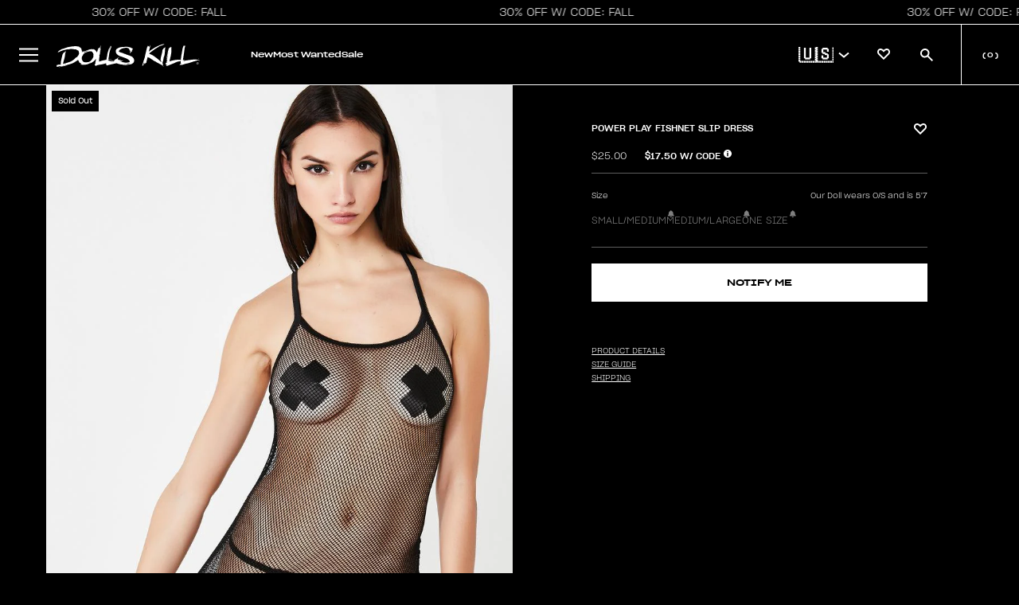

--- FILE ---
content_type: text/javascript
request_url: https://www.dollskill.com/cdn/shop/t/1125/assets/index.bundle.min.js?v=9946229246174193381761941289
body_size: 226677
content:
var __defProp=Object.defineProperty,__defNormalProp=(t,e,r)=>e in t?__defProp(t,e,{enumerable:!0,configurable:!0,writable:!0,value:r}):t[e]=r,__publicField=(t,e,r)=>(__defNormalProp(t,"symbol"!=typeof e?e+"":e,r),r);!function(t){"use strict";var e=document.createElement("style");e.textContent='[type=search]::-webkit-search-decoration{display:none}[type=search]::-webkit-search-cancel-button{display:none}[type=search]::-webkit-search-results-button{display:none}[type=search]::-webkit-search-results-decoration{display:none}*,:before,:after{--tw-border-spacing-x: 0;--tw-border-spacing-y: 0;--tw-translate-x: 0;--tw-translate-y: 0;--tw-rotate: 0;--tw-skew-x: 0;--tw-skew-y: 0;--tw-scale-x: 1;--tw-scale-y: 1;--tw-pan-x: ;--tw-pan-y: ;--tw-pinch-zoom: ;--tw-scroll-snap-strictness: proximity;--tw-gradient-from-position: ;--tw-gradient-via-position: ;--tw-gradient-to-position: ;--tw-ordinal: ;--tw-slashed-zero: ;--tw-numeric-figure: ;--tw-numeric-spacing: ;--tw-numeric-fraction: ;--tw-ring-inset: ;--tw-ring-offset-width: 0px;--tw-ring-offset-color: #fff;--tw-ring-color: rgb(59 130 246 / .5);--tw-ring-offset-shadow: 0 0 #0000;--tw-ring-shadow: 0 0 #0000;--tw-shadow: 0 0 #0000;--tw-shadow-colored: 0 0 #0000;--tw-blur: ;--tw-brightness: ;--tw-contrast: ;--tw-grayscale: ;--tw-hue-rotate: ;--tw-invert: ;--tw-saturate: ;--tw-sepia: ;--tw-drop-shadow: ;--tw-backdrop-blur: ;--tw-backdrop-brightness: ;--tw-backdrop-contrast: ;--tw-backdrop-grayscale: ;--tw-backdrop-hue-rotate: ;--tw-backdrop-invert: ;--tw-backdrop-opacity: ;--tw-backdrop-saturate: ;--tw-backdrop-sepia: }::backdrop{--tw-border-spacing-x: 0;--tw-border-spacing-y: 0;--tw-translate-x: 0;--tw-translate-y: 0;--tw-rotate: 0;--tw-skew-x: 0;--tw-skew-y: 0;--tw-scale-x: 1;--tw-scale-y: 1;--tw-pan-x: ;--tw-pan-y: ;--tw-pinch-zoom: ;--tw-scroll-snap-strictness: proximity;--tw-gradient-from-position: ;--tw-gradient-via-position: ;--tw-gradient-to-position: ;--tw-ordinal: ;--tw-slashed-zero: ;--tw-numeric-figure: ;--tw-numeric-spacing: ;--tw-numeric-fraction: ;--tw-ring-inset: ;--tw-ring-offset-width: 0px;--tw-ring-offset-color: #fff;--tw-ring-color: rgb(59 130 246 / .5);--tw-ring-offset-shadow: 0 0 #0000;--tw-ring-shadow: 0 0 #0000;--tw-shadow: 0 0 #0000;--tw-shadow-colored: 0 0 #0000;--tw-blur: ;--tw-brightness: ;--tw-contrast: ;--tw-grayscale: ;--tw-hue-rotate: ;--tw-invert: ;--tw-saturate: ;--tw-sepia: ;--tw-drop-shadow: ;--tw-backdrop-blur: ;--tw-backdrop-brightness: ;--tw-backdrop-contrast: ;--tw-backdrop-grayscale: ;--tw-backdrop-hue-rotate: ;--tw-backdrop-invert: ;--tw-backdrop-opacity: ;--tw-backdrop-saturate: ;--tw-backdrop-sepia: }.tw-container{width:100%}@media (min-width: 640px){.tw-container{max-width:640px}}@media (min-width: 768px){.tw-container{max-width:768px}}@media (min-width: 1024px){.tw-container{max-width:1024px}}@media (min-width: 1280px){.tw-container{max-width:1280px}}@media (min-width: 1536px){.tw-container{max-width:1536px}}.aa-Autocomplete{height:100%}.aa-Autocomplete .aa-Form{background-color:transparent;border:none;height:100%}.aa-Autocomplete .aa-Form .aa-InputWrapperPrefix{display:none}.aa-Autocomplete .aa-Form .aa-Input{color:#fff;font-family:light20;font-size:17px;font-style:normal;font-weight:300;line-height:normal}.aa-Autocomplete .aa-Form .aa-ClearButton{padding-right:32px}.aa-Autocomplete .aa-Form .aa-ClearButton:after{content:"RESET";color:#fff;font-family:light20;font-size:12px;font-style:normal;font-weight:300;line-height:normal;text-decoration-line:underline}.aa-Autocomplete .aa-Form .aa-ClearButton .aa-ClearIcon{display:none}.aa-Autocomplete .aa-Form:before{content:url(\'data:image/svg+xml,<svg width="16" height="16" viewBox="0 0 16 16" fill="none" xmlns="http://www.w3.org/2000/svg"><g id="search" clip-path="url(%23clip0_1447_10243)"><path id="Vector" d="M15.96 14.6399L10.34 8.98995C11.05 8.01995 11.45 6.86995 11.48 5.66995C11.52 4.12995 10.95 2.68995 9.88002 1.61995C7.68002 -0.590055 4.04002 -0.530054 1.76002 1.73995C0.660018 2.82995 0.040018 4.26995 1.79824e-05 5.79995C-0.039982 7.33995 0.530018 8.77995 1.60002 9.84995C2.68002 10.9299 4.10002 11.4699 5.54002 11.4699C6.74002 11.4699 7.93002 11.0799 8.96002 10.3399L14.59 15.9999L15.96 14.6399ZM2.97002 8.48995C2.28002 7.78995 1.91002 6.84995 1.93002 5.83995C1.95002 4.80995 2.38002 3.83995 3.12002 3.09995C3.91002 2.31995 4.93002 1.91995 5.94002 1.91995C6.88002 1.91995 7.81002 2.26995 8.51002 2.96995C9.20002 3.66995 9.57002 4.60995 9.55002 5.61995C9.53002 6.64995 9.10002 7.61995 8.36002 8.35995C6.83002 9.87995 4.41002 9.93995 2.97002 8.48995Z" fill="white"/></g><defs><clipPath id="clip0_1447_10243"><rect width="15.96" height="16" fill="white"/></clipPath></defs></svg>\');order:5;margin-right:32px}div.aa-Panel{background-color:#000;left:0!important;right:0!important;bottom:0;margin:0;z-index:2100}div.aa-Panel .aa-Panel--scrollable{-ms-overflow-style:none;scrollbar-width:none}div.aa-Panel .aa-Panel--scrollable::-webkit-scrollbar{display:none}div.aa-Panel .aa-PanelLayout{max-height:unset;padding-top:37px}div.aa-Panel .aa-PanelSections{display:flex;flex-direction:column}div.aa-Panel .aa-PanelSections .aa-PanelSection--left,div.aa-Panel .aa-PanelSections .aa-PanelSection--right{width:100%}div.aa-Panel .aa-PanelSections .aa-PanelSection--left>.aa-SourceHeader{display:none}div.aa-Panel .aa-PanelSections .aa-PanelSection--left [data-autocomplete-source-id=querySuggestionsPlugin] .aa-List{padding-top:17px}div.aa-Panel .aa-PanelSections .aa-PanelSection--left [data-autocomplete-source-id=querySuggestionsPlugin]:before{content:"SUGGESTIONS";background-color:transparent;color:#fff;font-family:med25;font-size:14px;font-style:normal;font-weight:500;line-height:normal;text-transform:uppercase}div.aa-Panel .aa-PanelSections .aa-PanelSection--left .aa-SourceHeader{margin:0}div.aa-Panel .aa-PanelSections .aa-PanelSection--left .aa-SourceHeaderTitle{background-color:transparent;color:#fff;font-family:med25;font-size:14px;font-style:normal;font-weight:500;line-height:normal;text-transform:uppercase;margin-bottom:17px}div.aa-Panel .aa-PanelSections .aa-PanelSection--left .aa-ItemContentTitle{color:#fff;font-family:light20;font-size:14px;font-style:normal;font-weight:300;line-height:normal}div.aa-Panel .aa-PanelSections .aa-PanelSection--left .aa-SourceHeaderLine,div.aa-Panel .aa-PanelSections .aa-PanelSection--left .aa-ItemIcon,div.aa-Panel .aa-PanelSections .aa-PanelSection--left .aa-ItemActions{display:none!important}div.aa-Panel .aa-PanelSections .aa-PanelSection--left .aa-Source{float:left;width:25%}div.aa-Panel .aa-PanelSections .aa-PanelSection--left .aa-Item{min-height:unset;padding:0 0 12px}div.aa-Panel .aa-PanelSections .aa-PanelSection--left .aa-ItemContent{color:#979797}div.aa-Panel .aa-PanelSections .aa-PanelSection--left .aa-ItemContent mark{color:#fff}div.aa-Panel .aa-PanelSections .aa-PanelSection--right{padding-top:36px}div.aa-Panel .aa-PanelSections .aa-PanelSection--right .aa-SourceHeader{display:none}div.aa-Panel .aa-PanelSections .aa-PanelSection--right .aa-Source[data-autocomplete-source-id=products] .aa-List{grid-template-columns:repeat(4,1fr)}div.aa-Panel .aa-PanelSections .aa-PanelSection--right .aa-Item{padding:2px;display:flex;flex-direction:column}div.aa-Panel .aa-PanelSections .aa-PanelSection--right .aa-ProductItem{position:relative}div.aa-Panel .aa-PanelSections .aa-PanelSection--right .aa-ProductItem .dk-ItemActions{position:absolute;top:0;left:0;right:0;display:flex;justify-content:space-between}div.aa-Panel .aa-PanelSections .aa-PanelSection--right .aa-ProductItem .dk-ItemBadge{color:#000;font-family:med25;font-size:10px;font-style:normal;font-weight:500;line-height:normal;text-transform:uppercase;margin:13px 12px}div.aa-Panel .aa-PanelSections .aa-PanelSection--right .aa-ProductItem .aa-ItemPicture{aspect-ratio:4/6;border-radius:0}div.aa-Panel .aa-PanelSections .aa-PanelSection--right .aa-ProductItem .aa-ItemPicture img{max-height:unset;-o-object-fit:cover;object-fit:cover;height:100%}div.aa-Panel .aa-PanelSections .aa-PanelSection--right .aa-ProductItem .aa-ItemContent{gap:unset}div.aa-Panel .aa-PanelSections .aa-PanelSection--right .aa-ProductItem .aa-ItemContentBody{display:flex;gap:unset;flex-direction:row;margin:12px 0 17px;padding:0 7px}div.aa-Panel .aa-PanelSections .aa-PanelSection--right .aa-ProductItem .aa-ItemContentTitleWrapper{height:unset!important;margin-bottom:4px}div.aa-Panel .aa-PanelSections .aa-PanelSection--right .aa-ProductItem .aa-ItemContentTitle{color:#fff;font-family:med20;font-size:10px;font-style:normal;font-weight:500;line-height:normal;text-transform:uppercase}div.aa-Panel .aa-PanelSections .aa-PanelSection--right .aa-ProductItem .aa-ItemContentPrice{-moz-column-gap:unset;column-gap:unset}div.aa-Panel .aa-PanelSections .aa-PanelSection--right .aa-ProductItem .aa-ItemContentPriceCurrent{color:#fff;text-align:right;font-family:light20;font-size:10px;font-style:normal;font-weight:300;line-height:normal;text-transform:uppercase}div.aa-Panel .aa-PanelSections .aa-PanelSection--right .aa-ProductItem .aa-ItemContentBrand{color:#fff;font-family:light20;font-size:10px;font-style:normal;font-weight:300;line-height:normal;text-transform:uppercase}.multi-color-bg{background:linear-gradient(217deg,rgba(255,0,0,.8),rgba(255,0,0,0) 70.71%),linear-gradient(127deg,rgba(0,255,0,.8),rgba(0,255,0,0) 70.71%),linear-gradient(336deg,rgba(0,0,255,.8),rgba(0,0,255,0) 70.71%)}#algolia-grid-changer::-webkit-slider-thumb{-webkit-appearance:none;-moz-appearance:none;appearance:none;background-color:#fff;height:8px;width:8px;border-radius:50%}#algolia-grid-changer::-moz-range-thumb{-moz-appearance:none;-webkit-appearance:none;appearance:none;background-color:#fff;height:8px;width:8px;border-radius:50%}#algolia-grid-changer::-ms-thumb{-webkit-appearance:none;-moz-appearance:none;appearance:none;background-color:#fff;height:8px;width:8px;border-radius:50%}.add-to-wishlist-btn{display:block;padding:0 0 0 11px!important;cursor:pointer}@media (max-width: 767px){.add-to-wishlist-btn{padding-left:2px!important;margin-top:6px!important}}.add-to-wishlist-btn.add-to-wishlist-btn--large:after{width:25px;height:25px;background-size:25px}.add-to-wishlist-btn.add-to-wishlist-btn--large.wishlist-filled:after{width:25px;height:25px;background-size:25px}.add-to-wishlist-btn.add-to-wishlist-btn--light:after{background-image:url(\'data:image/svg+xml,<svg width="16" height="14" viewBox="0 0 16 14" fill="none" xmlns="http://www.w3.org/2000/svg"><path d="M8 13.9997L1.36471 7.50145C0.489412 6.64411 0 5.4945 0 4.26694C0 3.03938 0.48 1.89951 1.36471 1.04216C3.18118 -0.740717 6.07059 -0.0392559 7.81176 1.66569L8 1.85079L8.18824 1.66569C9.92941 -0.0392559 12.8188 -0.740717 14.6353 1.04216C15.5106 1.89951 16 3.04912 16 4.26694C16 5.48475 15.52 6.63437 14.6353 7.50145L8 13.9997ZM4 1.93848C3.49176 1.93848 3.02118 2.09436 2.65412 2.46457C2.15529 2.9517 1.88235 3.5947 1.88235 4.27668C1.88235 4.95866 2.15529 5.60166 2.65412 6.08879L8 11.3205L13.3459 6.08879C13.8447 5.60166 14.1176 4.95866 14.1176 4.27668C14.1176 3.5947 13.8447 2.9517 13.3459 2.46457C12.3294 1.48058 10.5882 2.00667 9.48706 3.08809L8.00941 4.53973L6.53176 3.08809C5.83529 2.40612 4.88471 1.93848 4.01882 1.93848H4Z" fill="white"/></svg>\')}@media (hover: hover){.add-to-wishlist-btn.add-to-wishlist-btn--light:hover:after{transition:background-image .2s ease-in-out;background-image:url(\'data:image/svg+xml,<svg width="17" height="15" viewBox="0 0 17 15" fill="none" xmlns="http://www.w3.org/2000/svg"><path id="Vector" d="M14.8725 1.85394C13.3625 0.336126 10.9025 1.01543 9.3925 2.53325L8.5025 3.42483L7.6125 2.53325C6.1025 1.01543 3.6525 0.336126 2.1325 1.85394C0.6225 3.37176 0.6225 5.83423 2.1325 7.35205L3.0225 8.24363L8.5025 13.7417L13.9825 8.24363L14.8725 7.35205C16.3825 5.83423 16.3825 3.37176 14.8725 1.85394Z" fill="white" stroke="white" stroke-miterlimit="10"/></svg>\');opacity:.7}}.add-to-wishlist-btn.add-to-wishlist-btn--light.wishlist-filled:after{background-image:url(\'data:image/svg+xml,<svg width="17" height="15" viewBox="0 0 17 15" fill="none" xmlns="http://www.w3.org/2000/svg"><path id="Vector" d="M14.8725 1.85394C13.3625 0.336126 10.9025 1.01543 9.3925 2.53325L8.5025 3.42483L7.6125 2.53325C6.1025 1.01543 3.6525 0.336126 2.1325 1.85394C0.6225 3.37176 0.6225 5.83423 2.1325 7.35205L3.0225 8.24363L8.5025 13.7417L13.9825 8.24363L14.8725 7.35205C16.3825 5.83423 16.3825 3.37176 14.8725 1.85394Z" fill="white" stroke="white" stroke-miterlimit="10"/></svg>\')}.add-to-wishlist-btn:after{content:""!important;width:17px;height:15px;display:block;background-repeat:no-repeat;background-image:url(\'data:image/svg+xml,<svg width="16" height="14" viewBox="0 0 16 14" fill="none" xmlns="http://www.w3.org/2000/svg"><g clip-path="url(%23clip0_1842_4006)"><path d="M8 14L1.36471 7.5017C0.489412 6.64436 0 5.49474 0 4.26718C0 3.03962 0.48 1.89975 1.36471 1.04241C3.18118 -0.740473 6.07059 -0.0390117 7.81176 1.66593L8 1.85104L8.18824 1.66593C9.92941 -0.0390117 12.8188 -0.740473 14.6353 1.04241C15.5106 1.89975 16 3.04937 16 4.26718C16 5.485 15.52 6.63461 14.6353 7.5017L8 14ZM4 1.93872C3.49176 1.93872 3.02118 2.0946 2.65412 2.46482C2.15529 2.95194 1.88235 3.59495 1.88235 4.27692C1.88235 4.9589 2.15529 5.60191 2.65412 6.08903L8 11.3208L13.3459 6.08903C13.8447 5.60191 14.1176 4.9589 14.1176 4.27692C14.1176 3.59495 13.8447 2.95194 13.3459 2.46482C12.3294 1.48082 10.5882 2.00692 9.48706 3.08834L8.00941 4.53997L6.53176 3.08834C5.83529 2.40636 4.88471 1.93872 4.01882 1.93872H4Z" fill="black"/></g><defs><clipPath id="clip0_1842_4006"><rect width="16" height="14" fill="white"/></clipPath></defs></svg>\');transition:opacity .2s ease-in-out}.add-to-wishlist-btn.wishlist-filled:after{content:""!important;width:17px;height:15px;display:block;background-repeat:no-repeat;background-image:url(\'data:image/svg+xml,<svg width="16" height="14" viewBox="0 0 16 14" fill="none" xmlns="http://www.w3.org/2000/svg"><g clip-path="url(%23clip0_1842_3660)"><path d="M14.3701 1.37984C12.8601 -0.13798 10.4001 0.541323 8.89006 2.05914L8.00006 2.95072L7.11006 2.05914C5.60006 0.541323 3.15006 -0.13798 1.63006 1.37984C0.120059 2.89765 0.120059 5.36013 1.63006 6.87794L2.52006 7.76953L8.00006 13.2676L13.4801 7.76953L14.3701 6.87794C15.8801 5.36013 15.8801 2.89765 14.3701 1.37984Z" fill="black" stroke="black" stroke-miterlimit="10"/></g><defs><clipPath id="clip0_1842_3660"><rect width="16" height="14" fill="white"/></clipPath></defs></svg>\')}@media (hover: hover){.add-to-wishlist-btn:hover:after{transition:background-image .2s ease-in-out;background-image:url(\'data:image/svg+xml,<svg width="16" height="14" viewBox="0 0 16 14" fill="none" xmlns="http://www.w3.org/2000/svg"><g clip-path="url(%23clip0_1842_3660)"><path d="M14.3701 1.37984C12.8601 -0.13798 10.4001 0.541323 8.89006 2.05914L8.00006 2.95072L7.11006 2.05914C5.60006 0.541323 3.15006 -0.13798 1.63006 1.37984C0.120059 2.89765 0.120059 5.36013 1.63006 6.87794L2.52006 7.76953L8.00006 13.2676L13.4801 7.76953L14.3701 6.87794C15.8801 5.36013 15.8801 2.89765 14.3701 1.37984Z" fill="black" stroke="black" stroke-miterlimit="10"/></g><defs><clipPath id="clip0_1842_3660"><rect width="16" height="14" fill="white"/></clipPath></defs></svg>\');opacity:.7}}.swym-button-bar{display:block!important;margin:0!important}.yotpo-display-s .yotpo-review .yotpo-review-center-panel .yotpo-review-title,.yotpo-media-modal .yotpo-review .yotpo-review-center-panel .yotpo-review-title{white-space:break-spaces;line-height:2}@media screen and (min-width: 768px){.yotpo-layout-header-wrapper{padding-top:40px}}.star-container.yotpo-sr-star-full,.star-container.yotpo-sr-star-half,.yotpo-sr-bottom-line-summary div.star-container:first-child{margin-right:0!important}div.yotpo-sr-bottom-line-summary{align-items:center!important;position:relative!important;top:-2px!important}.yotpo-head{margin-top:-1.5rem!important}@media (min-width: 768px){.yotpo-head{margin-top:0rem!important}}.yotpo-bottom-line-scroll-panel{cursor:pointer}.rc-container{width:100%;margin-bottom:21px!important}@media (max-width: 767px){.rc-container{margin-bottom:12px!important}}.rc-container .pdp-radio{display:none}@media not all and (min-width: 1024px){.rc-container drawer-toggle{position:absolute;right:0}}@media (max-width: 767px){.rc-container drawer-toggle button{margin-top:-4px!important}}.rc-container .radio-element{position:absolute;left:18px;top:50%;height:25px;width:25px;--tw-translate-y: -50%;transform:translate(var(--tw-translate-x),var(--tw-translate-y)) rotate(var(--tw-rotate)) skew(var(--tw-skew-x)) skewY(var(--tw-skew-y)) scaleX(var(--tw-scale-x)) scaleY(var(--tw-scale-y))}.rc-container .radio-element:before{position:absolute;height:21px;width:21px;border-radius:9999px;border-width:2px;border-style:solid;--tw-border-opacity: 1;border-color:rgb(255 255 255 / var(--tw-border-opacity));--tw-bg-opacity: 1;background-color:rgb(0 0 0 / var(--tw-bg-opacity));--tw-content: " ";content:var(--tw-content)}.rc-container .pdp-radio:checked+.radio-element:after{position:absolute;top:5px;left:5px;height:15px;width:15px;border-radius:9999px;--tw-bg-opacity: 1;background-color:rgb(255 255 255 / var(--tw-bg-opacity));--tw-content: " ";content:var(--tw-content)}.rc-container .rc-template{display:flex;flex-direction:column;gap:8px}.rc-container .rc-radio{position:relative;box-sizing:border-box;display:inline-block;width:100%;border-width:2px;border-style:solid;--tw-border-opacity: 1;border-color:rgb(255 255 255 / var(--tw-border-opacity));padding-right:23px;padding-left:65px}.rc-container .rc-option__text,.rc-container .rc-radio__subscription{position:relative;display:flex;flex-direction:column;flex-wrap:wrap;align-items:flex-start;gap:1px;padding-right:20px;font-family:med25;font-size:12px;font-weight:500;--tw-text-opacity: 1;color:rgb(255 255 255 / var(--tw-text-opacity))}@media not all and (min-width: 640px){.rc-container .rc-option__text,.rc-container .rc-radio__subscription{font-size:14px}}@media (min-width: 768px){.rc-container .rc-option__text,.rc-container .rc-radio__subscription{font-size:24px}}@media (min-width: 1024px){.rc-container .rc-option__text,.rc-container .rc-radio__subscription{flex-direction:row;padding-right:0}}@media not all and (min-width: 1024px){.rc-container .rc-radio__subscription{padding-right:30px}}.rc-container .rc-option__price,.rc-container .rc-radio__price{display:flex;align-items:baseline;font-family:med25;font-size:12px;font-weight:500;line-height:1.9;--tw-text-opacity: 1;color:rgb(255 255 255 / var(--tw-text-opacity))}@media (min-width: 768px){.rc-container .rc-option__price,.rc-container .rc-radio__price{font-size:24px}}@media (min-width: 1024px){.rc-container .rc-option__price,.rc-container .rc-radio__price{line-height:2}}.rc-container .rc-option__price:after,.rc-container .rc-radio__price:after{margin-left:4px;align-content:flex-end;font-family:light20;font-size:10px;font-weight:300;--tw-content: " per box";content:var(--tw-content)}.rc-container .rc-option__discount--mobile{flex-basis:100%;font-size:10px;font-weight:500;--tw-text-opacity: 1;color:rgb(0 201 0 / var(--tw-text-opacity))}@media not all and (min-width: 640px){.rc-container .rc-option__discount--mobile{margin-top:6px}}@media (min-width: 640px){.rc-container .rc-option__discount--mobile{margin-bottom:6px}}@media (min-width: 1024px){.rc-container .rc-option__discount--mobile{display:none}}.rc-container .rc-option__discount{display:flex;align-items:center;gap:8px;font-family:med20;font-size:14px;font-weight:500;--tw-text-opacity: 1;color:rgb(0 201 0 / var(--tw-text-opacity))}@media not all and (min-width: 1024px){.rc-container .rc-option__discount{display:none}}.rc-container .rc-option__discount{padding-right:21px!important}.rc-container .rc-template__legacy-radio,.rc-container .rc-template__radio{display:flex;flex-direction:column;gap:13px}@media (min-width: 768px){.rc-container .rc-template__legacy-radio,.rc-container .rc-template__radio{gap:18px}}.rc-container .rc-template__legacy-radio .rc-radio,.rc-container .rc-template__radio .rc-radio{padding:initial;transition-property:all;transition-timing-function:cubic-bezier(.4,0,.2,1);transition-duration:.15s}.rc-container .rc-radio__input{display:none!important}.rc-container .rc-radio__input:checked+.rc-radio__label:after{position:absolute;top:15px;left:17px;height:15px;width:15px;border-radius:9999px;--tw-bg-opacity: 1;background-color:rgb(255 255 255 / var(--tw-bg-opacity));line-height:1;--tw-content: " ";content:var(--tw-content)}@media (min-width: 768px){.rc-container .rc-radio__input:checked+.rc-radio__label:after{top:33px;left:23px}}.rc-container .rc_popup,.rc-container .rc-selling-plans,.rc-container .rc-subscription-details{display:none!important}.rc-container .rc-radio__label,.rc-container .rc-selling-plans__label{margin-left:0;display:flex;height:auto;flex-basis:100%;cursor:pointer;flex-direction:row;flex-wrap:wrap;align-items:flex-start;justify-content:space-between;gap:1px;padding:12px 8px 12px 55px;font-family:med25;font-size:12px;font-weight:500;line-height:1.5;--tw-text-opacity: 1;color:rgb(255 255 255 / var(--tw-text-opacity))}@media not all and (min-width: 640px){.rc-container .rc-radio__label,.rc-container .rc-selling-plans__label{font-size:14px}}@media (min-width: 768px){.rc-container .rc-radio__label,.rc-container .rc-selling-plans__label{padding:16px 25px 16px 61px;font-size:24px;line-height:48px}}.rc-container .rc-radio__label:before,.rc-container .rc-selling-plans__label:before{position:absolute;left:12px;top:10px;height:21px;width:21px;border-radius:9999px;border-width:2px;border-style:solid;--tw-border-opacity: 1;border-color:rgb(255 255 255 / var(--tw-border-opacity));--tw-bg-opacity: 1;background-color:rgb(0 0 0 / var(--tw-bg-opacity));--tw-content: " ";content:var(--tw-content)}@media (min-width: 768px){.rc-container .rc-radio__label:before,.rc-container .rc-selling-plans__label:before{left:18px;top:28px}}.rc-container .rc-radio__label--injected{display:flex;align-items:center;gap:8px;font-family:med25;font-size:12px;font-weight:500;line-height:2;--tw-text-opacity: 1;color:rgb(255 255 255 / var(--tw-text-opacity))}@media (min-width: 768px){.rc-container .rc-radio__label--injected{font-size:24px}}.rc-container .rc-radio__label--injected:after{position:absolute;top:23px;left:17px;height:15px;width:15px;border-radius:9999px;--tw-bg-opacity: 1;background-color:rgb(255 255 255 / var(--tw-bg-opacity));--tw-content: " ";content:var(--tw-content)}@media (min-width: 768px){.rc-container .rc-radio__label--injected:after{left:23px}}.rc-container .billing_plan_name{flex-basis:100%;white-space:normal;padding-right:16px;font-family:light20;font-size:10px;font-weight:500;line-height:10px}@media not all and (min-width: 640px){.rc-container .billing_plan_name{margin-top:10px}}@media (min-width: 768px){.rc-container .billing_plan_name{font-size:12px;line-height:12px}}.rc-container .billing_plan_name p{margin-top:0}.rc_layout__container ._618vde2{background-color:#000!important}.obsession-subscription-form .rc-radio__label,.obsession-subscription-form .rc-radio__subscription,.obsession-subscription-form .rc-radio__price{font-size:10px!important;line-height:normal}.obsession-subscription-form .rc-radio__label{display:flex;align-items:center}.obsession-subscription-form .rc-radio__label:before{top:10px!important}@media screen and (max-width: 767px){.obsession-subscription-form .rc-radio__label:before{top:6px!important}}.obsession-subscription-form .rc-radio__label:after{top:15px!important}@media screen and (max-width: 767px){.obsession-subscription-form .rc-radio__label:after{top:11px!important}}.obsession-subscription-form .billing_plan_name{font-size:10px!important;line-height:12px}.obsession-subscription-form .billing_plan_name p:last-of-type{margin-bottom:0}.obsession-subscription-form .shopify-product-form{box-sizing:border-box}@media (max-width: 767px){.obsession-subscription-form .shopify-product-form{padding:0 20px}}.inveterate{color:#fff;font-family:light20;background-color:#000;padding-top:20px}.inveterate h4{font-family:med25!important;font-size:14px!important}.inveterate__spinner{border-color:#fff!important;border-top-color:transparent!important}.inveterate__loading,#inveterate-change-amount-field{box-sizing:border-box}.inveterate__modal .inveterate__redemption__submit{width:100%!important;border:0 solid transparent!important}.inveterate__member__program__price{font-family:med25!important}.inveterate__member__program__price__subtext{font-size:12px!important}.inveterate__redeem__right__button_group{margin-top:20px!important}.inveterate__member__headline,.inveterate__member__block__heading,.inveterate__redemption__title,.inveterate__redemption__submit{font-family:med25!important;text-transform:uppercase}.inveterate__membership__link{color:#fff!important;font-size:12px!important}.inveterate__member{background-color:#000!important}.inveterate__member__block{background-color:#000!important;border:1px solid white;overflow:hidden!important}.inveterate__redeem__left{display:none!important}.inveterate__redeem__copy_code{background-color:#000!important;color:#fff!important;border-left:1px!important;border-right:0px!important;border-top:0!important;border-bottom:0!important;border-style:solid!important;border-color:#fff!important;font-family:med25!important;font-size:12px!important;text-transform:uppercase!important}.inveterate__redemption__button,.inveterate__redemption__submit,.inveterate__member__cancel,.inveterate__modal__cancel__buttons button{background-color:#000!important;color:#fff!important;border:1px solid white!important;width:auto!important;border-color:#fff!important;font-family:med25!important;font-size:12px!important;text-transform:uppercase!important;font-weight:500!important}.inveterate__redeem__copy_code:hover,.inveterate__redemption__button:hover{background-color:#fff!important;color:#000!important}#inveterateRedemptionAmount{box-sizing:border-box}[data-inveterate-balance]{font-family:med20!important;font-weight:400!important}.inveterate__credits_filter div.inveterate__credit_filter_active,.inveterate__credits_filter>div:hover{color:#fff!important;border-bottom:2px solid white!important}.inveterate__credits_filter>div{border-bottom:2px solid #7e7e7e!important;padding-bottom:12px!important;padding-left:8px!important;padding-right:8px!important;font-family:med25!important;font-size:14px!important;text-transform:uppercase!important}.inveterate__credits_table_header{font-family:med25!important;font-weight:500!important}.inveterate_table_container tr td{font-size:12px!important}.inveterate_table_container tr th{font-family:med25!important;font-size:14px!important;font-weight:400!important;padding-bottom:10px}.inveterate__redemption__form b{font-family:med20!important;font-weight:400!important;font-size:14px!important}.inveterate__modal__container,.inveterate__modal__cancel__message{font-family:light20!important}[data-inveterate-action=open-tier-selection],.inveterate__pricing.program-tiers{display:none!important}.inveterate__modal__cancel h3{font-family:med20!important;font-weight:400!important}.inveterate__modal__cancel .inveterate__modal__cancel__message{font-family:light20!important;font-size:14px!important}.inveterate__modal__cancel .inveterate__modal__cancel__message b{margin-top:10px;font-family:med20!important;font-weight:400!important}[data-inveterate-modal-close]{font-family:light20!important;font-size:14px!important;margin-top:10px!important}@media (max-width: 767px){.inveterate__redemption__modal,.inveterate__redemption__form__container{width:100%!important;max-width:100%!important}.inveterate__modal__inner{width:auto!important}}@media (min-width: 768px){.inveterate__modal__inner{padding:0!important}}.inveterate__modal__update__heading{font-family:med20!important;font-weight:400!important}.inveterate__modal__close{top:10px!important}.inveterate__redeem__code-value,[data-inveterate-balance]{font-family:med25!important;font-size:18px!important}.inveterate__redemption__input-wrapper span{top:50%!important;transform:translateY(-50%)!important}.inveterate_table_container,.inveterate_credits_table_container,.inveterate__redeem__existing_code_container,.inveterate__redemption__button,.inveterate__redemption__submit,.inveterate__redeem__copy_code,.inveterate__member__program__price__container,.inveterate__modal__container,.inveterate__redemption__input,.inveterate__member__cancel,.inveterate__modal__cancel__buttons button{border-radius:0!important}#inveterate-quote-section,#inveterate-benefits-section,#inveterate-faq-section,#inveterate-pricing-section,[data-inveterate-action=open-tier-selection]{display:none!important}.inveterate__ledger{width:unset!important}.inveterate__member__heading{display:none!important}.inveterate__member__blocks{padding:80px 0 0!important}@media (max-width: 740px){.inveterate__member__blocks{padding:30px 8px 0!important}}.inveterate__member__membership_details_actions a[onclick="inveterate.landing.scrollToSection(\'pricing\');"]{display:none!important}.inveterate__member__membership_details_actions:has(>a[onclick="inveterate.landing.scrollToSection(\'pricing\');"]):after{content:"Membership cancelled, reach out to support to rejoin";font-size:14px;line-height:23px}.tapcart-webbridge .shopify-section-group-sticky-above-nav-section-group,.tapcart-webbridge [data-skinny-banner],.tapcart-webbridge [data-header],.tapcart-webbridge main-navigation,.tapcart-webbridge #shopify-section-footer,.tapcart-webbridge .homepage-footer,.tapcart-webbridge .amped-wrapper.needsclick{display:none!important}.ps__container{display:flex;justify-content:center;flex-direction:column;align-items:center}#ps__content-container{max-width:800px;display:flex;align-items:center;padding:20px 0}#ps__subscribe-container{display:flex;flex-direction:column;justify-content:center;align-items:center}.ps__title-text{font-family:med25;text-transform:uppercase;font-size:18px;margin:0;text-align:center}.ps__disclaimer-text{font-size:10px;margin-bottom:0;margin-top:15px;line-height:1.2;text-align:center}.ps__sent-message{max-width:400px;margin:auto;padding:20px;display:none}.ps__form-inputs{display:flex;flex-direction:row;gap:10px;min-height:44px}.ps__phone-input{font-size:1.5em;padding-left:10px;border:1px solid #000;background-color:#fff;flex-basis:100%}.ps__submit-button{background-color:#000;color:#fff;font-family:med20;font-size:12px;border:none;text-transform:uppercase;flex-basis:100%;transition:opacity .25s;cursor:pointer}.ps__submit-button:hover{opacity:.8}#ps__dummyframe{position:absolute;left:-9999px}@media (min-width: 600px){.ps__title-text{font-size:24px}}div#onward-container{padding-left:16px!important;padding-right:16px!important}div#onward-content{background-image:linear-gradient(to right,#000 15%,rgba(255,255,255,0) 15%)!important;background-position:top!important;background-size:5px 1px!important;background-repeat:repeat-x!important;padding-bottom:13px!important;padding-top:13px!important}div.cart-section-bottom div#onward-container section{margin:0!important}div.cart-section-bottom button.onward-opt-out-link{font-size:10px!important;width:auto!important;margin:0 auto 20px!important;padding-top:0!important}div.cart-section-bottom div#onward-copy-line-1{display:flex!important;align-items:center;justify-content:center;margin-bottom:1px!important}div.cart-section-bottom div#onward-copy-line-1 span{font-family:med20!important;font-size:10px!important;-webkit-font-smoothing:antialiased!important;-moz-osx-font-smoothing:grayscale!important}div.cart-section-bottom div#onward-copy-line-1 span:first-of-type{height:-moz-fit-content!important;height:fit-content!important}div.cart-section-bottom div#onward-copy-line-1 a{display:none!important}div.cart-section-bottom div#onward-copy-line-1 div#info-icon{position:relative!important}div.cart-section-bottom div#onward-copy-line-1 div#info-icon button{margin-top:-1px!important}@media (min-width: 768px){div.cart-section-bottom div#onward-copy-line-1 div#info-icon button{margin-top:-4px!important}}@media not all and (-webkit-min-device-pixel-ratio: 0),not all and (min-resolution: .001dpcm){@supports (-webkit-appearance: none) and (stroke-color: transparent){div.cart-section-bottom div#onward-copy-line-1 div#info-icon button{margin-top:0!important}@media (min-width: 768px){div.cart-section-bottom div#onward-copy-line-1 div#info-icon button{margin-top:-2px!important}}}}div.cart-section-bottom div#onward-copy-line-1 div#info-icon button svg{position:relative;width:8px!important;height:8px!important;top:-2px!important;left:3px!important}div.cart-section-bottom div#onward-copy-line-1 div#info-icon button:before{content:url("data:image/svg+xml,%3Csvg xmlns=\'http://www.w3.org/2000/svg\' xmlns:xlink=\'http://www.w3.org/1999/xlink\' viewBox=\'0 0 1095 196\' color=\'%23270f2f\' class=\'onward-h-%5B12px%5D onward-w-%5Binitial%5D\'%3E%3Cdefs%3E%3CradialGradient id=\'onward-radial-gradient-1a0d-8c09-9843-5840\' cx=\'-62.07\' cy=\'-601.09\' fx=\'-62.07\' fy=\'-601.09\' r=\'1\' gradientTransform=\'translate(-94010.21 -118144.57) rotate(-45) scale(277.19 -249.8)\' gradientUnits=\'userSpaceOnUse\'%3E%3Cstop offset=\'0\' stop-color=\'%23ff7943\'%3E%3C/stop%3E%3Cstop offset=\'.25\' stop-color=\'%23ec595b\'%3E%3C/stop%3E%3Cstop offset=\'.59\' stop-color=\'%23da3daf\'%3E%3C/stop%3E%3Cstop offset=\'1\' stop-color=\'%239c95dc\'%3E%3C/stop%3E%3C/radialGradient%3E%3CradialGradient id=\'onward-radial-gradient-1a0d-8c09-9843-5840-2\' cy=\'-601.09\' fy=\'-601.09\' r=\'1\' xlink:href=\'%23onward-radial-gradient-1a0d-8c09-9843-5840\'%3E%3C/radialGradient%3E%3CradialGradient id=\'onward-radial-gradient-1a0d-8c09-9843-5840-3\' cx=\'-62.07\' cy=\'-601.09\' fx=\'-62.07\' fy=\'-601.09\' r=\'1\' xlink:href=\'%23onward-radial-gradient-1a0d-8c09-9843-5840\'%3E%3C/radialGradient%3E%3C/defs%3E%3Cpath fill=\'currentColor\' d=\'m320.45,196c50.81,0,84.69-36.4,84.69-86.55s-33.88-87.04-84.69-87.04-84.45,36.65-84.45,87.04,33.88,86.55,84.45,86.55Zm.23-32.55c-29.93,0-49.88-19.77-49.88-54s19.95-54.49,49.88-54.49,49.65,19.77,49.65,54.49-19.95,54-49.65,54Z\'%3E%3C/path%3E%3Cpath fill=\'currentColor\' d=\'m494.15,70.87c-18.79,0-33.88,10.13-41.07,28.45v-26.04h-32.25v120.31h33.87v-61.72c0-20.73,10.9-30.62,25.75-30.62,13.22,0,23.67,6.99,23.67,26.52v65.82h33.64v-75.95c0-29.65-18.1-46.77-43.62-46.77Z\'%3E%3C/path%3E%3Cpath fill=\'currentColor\' d=\'m690.5,153.09l-23.2-79.8h-41.07l-23.43,79.56-22.74-79.56h-35.5l36.66,120.31h37.82l26.91-86.55,26.68,86.55h39.44l36.89-120.31h-35.5l-22.97,79.8Z\'%3E%3C/path%3E%3Cpath fill=\'currentColor\' d=\'m804.53,70.87c-17.63,0-35.03,5.3-47.8,14.47v30.38c12.3-9.64,27.61-15.19,41.3-15.19,17.17,0,27.84,8.68,27.84,24.59v5.06c-7.42-5.3-17.4-8.2-29.93-8.2-26.22,0-45.01,14.47-45.01,37.13s16.71,36.89,42.69,36.89c15.78,0,28.07-6.27,34.8-16.88v14.47h30.86v-68.47c0-34.48-19.95-54.25-54.76-54.25Zm.93,101.98c-12.76,0-20.42-6.03-20.42-15.67s8.12-15.91,21.35-15.91c12.07,0,20.88,6.75,20.88,15.91,0,9.64-8.82,15.67-21.81,15.67Z\'%3E%3C/path%3E%3Cpath fill=\'currentColor\' d=\'m946.91,70.87c-18.1,0-29.7,10.61-35.5,32.07v-29.65h-31.79v120.31h33.41v-53.28c0-27,12.3-37.61,31.79-37.61,6.96,0,13.69,2.41,17.63,4.82v-33.03c-3.48-2.17-9.75-3.62-15.55-3.62Z\'%3E%3C/path%3E%3Cpath fill=\'currentColor\' d=\'m1056.59,97.15c-7.66-16.64-21.81-26.28-41.76-26.28-30.63,0-48.96,24.59-48.96,62.68s18.33,62.44,49.19,62.44c19.95,0,33.87-9.64,41.53-26.28v23.87h33.41V20h-33.41v77.15Zm-28.07,68.23c-17.87,0-29.24-12.54-29.24-31.82s11.37-32.07,29.24-32.07,29,12.54,29,32.07-11.37,31.82-29,31.82Z\'%3E%3C/path%3E%3Cpath fill=\'currentColor\' d=\'m43.92,152.09L0,164.79v31.2h31.26l12.66-43.91Z\'%3E%3C/path%3E%3Cpath fill=\'currentColor\' d=\'m0,111.42v31.09l74.83-21.45-21.45,74.94h31.46l34.09-118.6L0,111.42Z\'%3E%3C/path%3E%3Cpath fill=\'currentColor\' d=\'m0,55.86v33.29l150.19-42.96-43.05,149.81h33.37L196,0,0,55.86Z\'%3E%3C/path%3E%3C/svg%3E")!important;width:55px!important}div.cart-section-bottom p#onward-price{font-family:med20!important;font-size:10px!important}div.cart-section-bottom div#onward-copy-line-2 span{font-family:light20!important;font-size:9px!important}div#onward-modal div.custom-modal{border-radius:0!important;border:1px solid #000!important;padding:20px!important}@media (min-width: 768px){div#onward-modal div.custom-modal{padding:28px 36px!important}}div#onward-modal div.custom-modal h1{margin-bottom:22px!important;margin-top:0!important;line-height:1!important}@media (min-width: 768px){div#onward-modal div.custom-modal h1{margin-top:12px!important}}div#onward-modal div.custom-modal h1 strong{font-family:med25!important;font-size:26px!important;line-height:1!important;-webkit-font-smoothing:antialiased!important;-moz-osx-font-smoothing:grayscale!important}@media (min-width: 768px){div#onward-modal div.custom-modal h1 strong{font-size:32px!important}}div#onward-modal div.custom-modal div{position:relative!important;font-family:light20!important;font-size:12px!important;-webkit-font-smoothing:antialiased!important;-moz-osx-font-smoothing:grayscale!important}div#onward-modal div.custom-modal div:nth-child(3){font-family:light20!important;font-size:16px!important;-webkit-font-smoothing:antialiased!important;-moz-osx-font-smoothing:grayscale!important}@media (min-width: 768px){div#onward-modal div.custom-modal div:nth-child(3){font-size:19px!important}}div#onward-modal div.custom-modal div strong{font-family:med25!important;font-size:12px!important;-webkit-font-smoothing:antialiased!important;-moz-osx-font-smoothing:grayscale!important}div#onward-modal div.custom-modal div a{position:absolute!important;bottom:0!important;color:#000!important;font-family:light20!important;font-size:10px!important;-webkit-font-smoothing:antialiased!important;-moz-osx-font-smoothing:grayscale!important}div#onward-modal div.custom-modal div a:nth-of-type(3){left:0!important}div#onward-modal div.custom-modal div a:nth-of-type(1){left:50%!important;transform:translate(-50%)!important}div#onward-modal div.custom-modal div a:nth-of-type(2){right:0!important}.hidden-off-screen{visibility:hidden;left:-9999px;position:absolute;opacity:0}.shimmer-load-text{background-color:#e0e0e0;background-image:linear-gradient(45deg,#E0E0E0 0%,#5b5b5b 40%,#4b4b4b 50%,#5b5b5b 60%,#E0E0E0 100%);background-size:1000px 100%;opacity:.65;animation:shimmer 4s linear infinite;color:transparent}@keyframes shimmer{0%{background-position:0% 0}to{background-position:100% 0}}.button-atc__fixed{width:100%;cursor:pointer;border-style:none;--tw-bg-opacity: 1;background-color:rgb(255 255 255 / var(--tw-bg-opacity));padding-top:16px;padding-bottom:16px;font-family:sgrom25;font-size:12px;font-weight:500;transition-property:color,background-color,border-color,text-decoration-color,fill,stroke;transition-timing-function:cubic-bezier(.4,0,.2,1);transition-duration:.15s}.button-atc__fixed:hover{--tw-bg-opacity: 1;background-color:rgb(0 0 0 / var(--tw-bg-opacity));--tw-text-opacity: 1;color:rgb(255 255 255 / var(--tw-text-opacity))}.button-atc__fixed{font-family:sgrom25!important}button[data-option=denominations]{cursor:pointer;--tw-bg-opacity: 1;background-color:rgb(255 255 255 / var(--tw-bg-opacity));padding-top:16px;padding-bottom:16px;transition-property:color,background-color,border-color,text-decoration-color,fill,stroke;transition-timing-function:cubic-bezier(.4,0,.2,1);transition-duration:.15s}button[data-option=denominations]:hover{--tw-bg-opacity: 1;background-color:rgb(0 0 0 / var(--tw-bg-opacity));--tw-text-opacity: 1;color:rgb(255 255 255 / var(--tw-text-opacity))}@media screen and (max-width: 1023px){.pdp__atc-button{max-width:calc(100% - 30px)!important}}#giftcard_delivery_date::-webkit-calendar-picker-indicator{filter:invert(1)!important}details[open] summary>svg{rotate:180deg}.faq-item.active i{rotate:180deg}drawer-toggle.promo-toggle_top{top:-3px!important}content-grid h6,content-grid h6 a,content-grid h5,content-grid h5 a,content-grid h4,content-grid h4 a,content-grid h3,content-grid h3 a,content-grid h2,content-grid h2 a,content-grid h1,content-grid h1 a,content-grid p{margin:0;padding:0}content-grid h6,content-grid h6 a,content-grid h5,content-grid h5 a,content-grid h4,content-grid h4 a,content-grid h3,content-grid h3 a,content-grid h2,content-grid h2 a,content-grid h1,content-grid h1 a{text-transform:uppercase;line-height:1}content-grid p{line-height:1.2}content-grid h1,content-grid h1 a{font-size:72px}content-grid h2,content-grid h2 a{font-size:56px}content-grid h3,content-grid h3 a{font-size:48px}content-grid h4,content-grid h4 a{font-size:32px}content-grid h5,content-grid h5 a{font-size:24px}content-grid h6,content-grid h6 a{font-size:18px}[data-refinement-container]:before{content:" ";width:20px;height:100%;position:absolute;top:0;z-index:10;pointer-events:none;left:-20px;background:linear-gradient(270deg,rgb(0,0,0) 42%,rgba(255,255,255,0) 95%)}@media (min-width: 1024px){[data-refinement-container]:before{left:-20px}}.tw-pointer-events-none{pointer-events:none!important}.tw-pointer-events-auto{pointer-events:auto!important}.tw-static{position:static!important}.tw-fixed{position:fixed!important}.\\!tw-absolute,.tw-absolute{position:absolute!important}.tw-relative{position:relative!important}.tw-sticky{position:sticky!important}.tw-inset-0{top:0!important;right:0!important;bottom:0!important;left:0!important}.tw-inset-x-0{left:0!important;right:0!important}.tw-inset-x-\\[16px\\]{left:16px!important;right:16px!important}.tw-inset-y-0{top:0!important;bottom:0!important}.-tw-bottom-6{bottom:-1.5rem!important}.-tw-right-\\[10px\\]{right:-10px!important}.-tw-top-\\[10px\\]{top:-10px!important}.-tw-top-\\[2px\\]{top:-2px!important}.-tw-top-\\[3px\\]{top:-3px!important}.tw--top-64{top:-16rem!important}.tw-bottom-0{bottom:0!important}.tw-bottom-0\\.5{bottom:.125rem!important}.tw-bottom-2{bottom:.5rem!important}.tw-bottom-\\[10px\\]{bottom:10px!important}.tw-bottom-\\[150px\\]{bottom:150px!important}.tw-bottom-\\[16px\\]{bottom:16px!important}.tw-bottom-full{bottom:100%!important}.tw-left-0{left:0!important}.tw-left-1{left:.25rem!important}.tw-left-1\\/2{left:50%!important}.tw-left-2{left:.5rem!important}.tw-left-\\[12px\\]{left:12px!important}.tw-left-\\[15px\\]{left:15px!important}.tw-left-\\[50\\%\\]{left:50%!important}.tw-left-\\[7px\\]{left:7px!important}.tw-left-auto{left:auto!important}.tw-right-0{right:0!important}.tw-right-2{right:.5rem!important}.tw-top-0{top:0!important}.tw-top-1\\/2{top:50%!important}.tw-top-2{top:.5rem!important}.tw-top-\\[-2px\\]{top:-2px!important}.tw-top-\\[-5px\\]{top:-5px!important}.tw-top-\\[50\\%\\]{top:50%!important}.tw-top-\\[7px\\]{top:7px!important}.tw-top-\\[calc\\(100\\%-16rem\\)\\]{top:calc(100% - 16rem)!important}.tw-top-\\[calc\\(100\\%-56px\\)\\]{top:calc(100% - 56px)!important}.tw-z-0{z-index:0!important}.tw-z-10{z-index:10!important}.tw-z-20{z-index:20!important}.tw-z-40{z-index:40!important}.tw-z-50{z-index:50!important}.tw-z-\\[100\\]{z-index:100!important}.tw-z-\\[11\\]{z-index:11!important}.tw-z-\\[2100\\]{z-index:2100!important}.tw-z-\\[22001\\]{z-index:22001!important}.tw-z-\\[2200\\]{z-index:2200!important}.tw-z-\\[24000000\\]{z-index:24000000!important}.tw-z-\\[2400000\\]{z-index:2400000!important}.tw-z-header{z-index:22000!important}.tw-col-span-2{grid-column:span 2 / span 2!important}.\\!-tw-m-px{margin:-1px!important}.tw-m-0{margin:0!important}.tw-m-\\[20px\\]{margin:20px!important}.-tw-mx-\\[10px\\]{margin-left:-10px!important;margin-right:-10px!important}.tw-mx-0{margin-left:0!important;margin-right:0!important}.tw-mx-3{margin-left:.75rem!important;margin-right:.75rem!important}.tw-mx-\\[10px\\]{margin-left:10px!important;margin-right:10px!important}.tw-mx-\\[15px\\]{margin-left:15px!important;margin-right:15px!important}.tw-mx-\\[20px\\]{margin-left:20px!important;margin-right:20px!important}.tw-mx-\\[3px\\]{margin-left:3px!important;margin-right:3px!important}.tw-mx-\\[6px\\]{margin-left:6px!important;margin-right:6px!important}.tw-mx-auto{margin-left:auto!important;margin-right:auto!important}.tw-my-0{margin-top:0!important;margin-bottom:0!important}.tw-my-1{margin-top:.25rem!important;margin-bottom:.25rem!important}.tw-my-10{margin-top:2.5rem!important;margin-bottom:2.5rem!important}.tw-my-2{margin-top:.5rem!important;margin-bottom:.5rem!important}.tw-my-4{margin-top:1rem!important;margin-bottom:1rem!important}.tw-my-6{margin-top:1.5rem!important;margin-bottom:1.5rem!important}.tw-my-\\[10px\\]{margin-top:10px!important;margin-bottom:10px!important}.tw-my-\\[17px\\]{margin-top:17px!important;margin-bottom:17px!important}.\\!tw-mt-0{margin-top:0!important}.-tw-ml-2{margin-left:-.5rem!important}.tw-mb-0{margin-bottom:0!important}.tw-mb-1{margin-bottom:.25rem!important}.tw-mb-2{margin-bottom:.5rem!important}.tw-mb-3{margin-bottom:.75rem!important}.tw-mb-4{margin-bottom:1rem!important}.tw-mb-5{margin-bottom:1.25rem!important}.tw-mb-6{margin-bottom:1.5rem!important}.tw-mb-8{margin-bottom:2rem!important}.tw-mb-\\[0px\\]{margin-bottom:0!important}.tw-mb-\\[1\\.75rem\\]{margin-bottom:1.75rem!important}.tw-mb-\\[100px\\]{margin-bottom:100px!important}.tw-mb-\\[10px\\]{margin-bottom:10px!important}.tw-mb-\\[11px\\]{margin-bottom:11px!important}.tw-mb-\\[12px\\]{margin-bottom:12px!important}.tw-mb-\\[13px\\]{margin-bottom:13px!important}.tw-mb-\\[15px\\]{margin-bottom:15px!important}.tw-mb-\\[16px\\]{margin-bottom:16px!important}.tw-mb-\\[1px\\]{margin-bottom:1px!important}.tw-mb-\\[20\\%\\]{margin-bottom:20%!important}.tw-mb-\\[20px\\]{margin-bottom:20px!important}.tw-mb-\\[24px\\]{margin-bottom:24px!important}.tw-mb-\\[26px\\]{margin-bottom:26px!important}.tw-mb-\\[30px\\]{margin-bottom:30px!important}.tw-mb-\\[33px\\]{margin-bottom:33px!important}.tw-mb-\\[36px\\]{margin-bottom:36px!important}.tw-mb-\\[46px\\]{margin-bottom:46px!important}.tw-mb-\\[4px\\]{margin-bottom:4px!important}.tw-mb-\\[8px\\]{margin-bottom:8px!important}.tw-ml-0{margin-left:0!important}.tw-ml-1{margin-left:.25rem!important}.tw-ml-2{margin-left:.5rem!important}.tw-ml-4{margin-left:1rem!important}.tw-ml-\\[10px\\]{margin-left:10px!important}.tw-ml-\\[19px\\]{margin-left:19px!important}.tw-ml-\\[4px\\]{margin-left:4px!important}.tw-ml-\\[6px\\]{margin-left:6px!important}.tw-ml-px{margin-left:1px!important}.tw-mr-0{margin-right:0!important}.tw-mr-0\\.5{margin-right:.125rem!important}.tw-mr-1{margin-right:.25rem!important}.tw-mr-2{margin-right:.5rem!important}.tw-mr-3{margin-right:.75rem!important}.tw-mr-5{margin-right:1.25rem!important}.tw-mr-6{margin-right:1.5rem!important}.tw-mr-8{margin-right:2rem!important}.tw-mr-\\[10px\\]{margin-right:10px!important}.tw-mr-\\[11px\\]{margin-right:11px!important}.tw-mr-\\[12px\\]{margin-right:12px!important}.tw-mr-\\[15px\\]{margin-right:15px!important}.tw-mr-\\[16px\\]{margin-right:16px!important}.tw-mr-\\[18px\\]{margin-right:18px!important}.tw-mr-\\[20px\\]{margin-right:20px!important}.tw-mr-\\[30px\\]{margin-right:30px!important}.tw-mr-\\[4px\\]{margin-right:4px!important}.tw-mr-\\[8px\\]{margin-right:8px!important}.tw-mt-0{margin-top:0!important}.tw-mt-0\\.5{margin-top:.125rem!important}.tw-mt-1{margin-top:.25rem!important}.tw-mt-16{margin-top:4rem!important}.tw-mt-2{margin-top:.5rem!important}.tw-mt-3{margin-top:.75rem!important}.tw-mt-4{margin-top:1rem!important}.tw-mt-5{margin-top:1.25rem!important}.tw-mt-6{margin-top:1.5rem!important}.tw-mt-8{margin-top:2rem!important}.tw-mt-\\[-1px\\]{margin-top:-1px!important}.tw-mt-\\[-4px\\]{margin-top:-4px!important}.tw-mt-\\[\\.1rem\\]{margin-top:.1rem!important}.tw-mt-\\[0px\\]{margin-top:0!important}.tw-mt-\\[10px\\]{margin-top:10px!important}.tw-mt-\\[15px\\]{margin-top:15px!important}.tw-mt-\\[19px\\]{margin-top:19px!important}.tw-mt-\\[1px\\]{margin-top:1px!important}.tw-mt-\\[20px\\]{margin-top:20px!important}.tw-mt-\\[23px\\]{margin-top:23px!important}.tw-mt-\\[24px\\]{margin-top:24px!important}.tw-mt-\\[29px\\]{margin-top:29px!important}.tw-mt-\\[2px\\]{margin-top:2px!important}.tw-mt-\\[32px\\]{margin-top:32px!important}.tw-mt-\\[40px\\]{margin-top:40px!important}.tw-mt-\\[4px\\]{margin-top:4px!important}.tw-mt-\\[6px\\]{margin-top:6px!important}.tw-mt-\\[7px\\]{margin-top:7px!important}.tw-mt-\\[var\\(--data-header-height\\)\\]{margin-top:var(--data-header-height)!important}.tw-mt-auto{margin-top:auto!important}.tw-box-border{box-sizing:border-box!important}.tw-block{display:block!important}.tw-inline-block{display:inline-block!important}.tw-inline{display:inline!important}.tw-flex{display:flex!important}.tw-inline-flex{display:inline-flex!important}.tw-grid{display:grid!important}.tw-hidden{display:none!important}.tw-aspect-\\[0\\.702\\]{aspect-ratio:.702!important}.tw-aspect-\\[1\\/1\\]{aspect-ratio:1/1!important}.tw-aspect-\\[16\\/9\\]{aspect-ratio:16/9!important}.tw-aspect-\\[4\\/3\\]{aspect-ratio:4/3!important}.tw-aspect-\\[4\\/6\\]{aspect-ratio:4/6!important}.tw-aspect-\\[9\\/16\\]{aspect-ratio:9/16!important}.\\!tw-h-px{height:1px!important}.tw-h-0{height:0px!important}.tw-h-0\\.5{height:.125rem!important}.tw-h-1{height:.25rem!important}.tw-h-1\\.5{height:.375rem!important}.tw-h-10{height:2.5rem!important}.tw-h-12{height:3rem!important}.tw-h-14{height:3.5rem!important}.tw-h-16{height:4rem!important}.tw-h-20{height:5rem!important}.tw-h-3{height:.75rem!important}.tw-h-3\\.5{height:.875rem!important}.tw-h-3\\/6{height:50%!important}.tw-h-4{height:1rem!important}.tw-h-5{height:1.25rem!important}.tw-h-60{height:15rem!important}.tw-h-8{height:2rem!important}.tw-h-\\[\\.625rem\\]{height:.625rem!important}.tw-h-\\[1\\.2rem\\]{height:1.2rem!important}.tw-h-\\[100dvh\\]{height:100dvh!important}.tw-h-\\[10px\\]{height:10px!important}.tw-h-\\[15px\\]{height:15px!important}.tw-h-\\[16px\\]{height:16px!important}.tw-h-\\[18px\\]{height:18px!important}.tw-h-\\[22px\\]{height:22px!important}.tw-h-\\[24px\\]{height:24px!important}.tw-h-\\[300px\\]{height:300px!important}.tw-h-\\[32px\\]{height:32px!important}.tw-h-\\[34px\\]{height:34px!important}.tw-h-\\[38px\\]{height:38px!important}.tw-h-\\[40px\\]{height:40px!important}.tw-h-\\[42px\\]{height:42px!important}.tw-h-\\[48px\\]{height:48px!important}.tw-h-\\[4rem\\]{height:4rem!important}.tw-h-\\[50px\\]{height:50px!important}.tw-h-\\[51px\\]{height:51px!important}.tw-h-\\[52px\\]{height:52px!important}.tw-h-\\[54px\\]{height:54px!important}.tw-h-\\[56px\\]{height:56px!important}.tw-h-\\[88px\\]{height:88px!important}.tw-h-\\[90px\\]{height:90px!important}.tw-h-auto{height:auto!important}.tw-h-fit{height:-moz-fit-content!important;height:fit-content!important}.tw-h-full{height:100%!important}.tw-h-max{height:-moz-max-content!important;height:max-content!important}.tw-h-min{height:-moz-min-content!important;height:min-content!important}.tw-h-screen{height:100vh!important}.tw-max-h-0{max-height:0px!important}.tw-max-h-60{max-height:15rem!important}.tw-max-h-\\[1000px\\]{max-height:1000px!important}.tw-max-h-\\[300px\\]{max-height:300px!important}.tw-max-h-\\[calc\\(100dvh-54px-var\\(--skinny-banner-height\\)\\)\\]{max-height:calc(100dvh - 54px - var(--skinny-banner-height))!important}.tw-max-h-screen{max-height:100vh!important}.tw-min-h-\\[273px\\]{min-height:273px!important}.tw-min-h-screen{min-height:100vh!important}.\\!tw-w-px{width:1px!important}.tw-w-1{width:.25rem!important}.tw-w-1\\.5{width:.375rem!important}.tw-w-1\\/2{width:50%!important}.tw-w-10{width:2.5rem!important}.tw-w-14{width:3.5rem!important}.tw-w-16{width:4rem!important}.tw-w-24{width:6rem!important}.tw-w-28{width:7rem!important}.tw-w-3{width:.75rem!important}.tw-w-3\\.5{width:.875rem!important}.tw-w-4{width:1rem!important}.tw-w-4\\/5{width:80%!important}.tw-w-5{width:1.25rem!important}.tw-w-8{width:2rem!important}.tw-w-\\[-webkit-fill-available\\]{width:-webkit-fill-available!important}.tw-w-\\[10px\\]{width:10px!important}.tw-w-\\[15px\\]{width:15px!important}.tw-w-\\[16px\\]{width:16px!important}.tw-w-\\[18px\\]{width:18px!important}.tw-w-\\[22px\\]{width:22px!important}.tw-w-\\[246px\\]{width:246px!important}.tw-w-\\[24px\\]{width:24px!important}.tw-w-\\[280px\\]{width:280px!important}.tw-w-\\[32px\\]{width:32px!important}.tw-w-\\[35px\\]{width:35px!important}.tw-w-\\[36px\\]{width:36px!important}.tw-w-\\[38px\\]{width:38px!important}.tw-w-\\[44px\\]{width:44px!important}.tw-w-\\[50px\\]{width:50px!important}.tw-w-\\[56px\\]{width:56px!important}.tw-w-\\[59px\\]{width:59px!important}.tw-w-\\[fit-content\\]{width:-moz-fit-content!important;width:fit-content!important}.tw-w-auto{width:auto!important}.tw-w-fit{width:-moz-fit-content!important;width:fit-content!important}.tw-w-full{width:100%!important}.tw-w-screen{width:100vw!important}.tw-min-w-0{min-width:0px!important}.tw-min-w-\\[20px\\]{min-width:20px!important}.tw-min-w-\\[290px\\]{min-width:290px!important}.tw-max-w-3xl{max-width:48rem!important}.tw-max-w-\\[100\\%\\]{max-width:100%!important}.tw-max-w-\\[1050px\\]{max-width:1050px!important}.tw-max-w-\\[125px\\]{max-width:125px!important}.tw-max-w-\\[1440px\\]{max-width:1440px!important}.tw-max-w-\\[325px\\]{max-width:325px!important}.tw-max-w-\\[375px\\]{max-width:375px!important}.tw-max-w-\\[440px\\]{max-width:440px!important}.tw-max-w-\\[480px\\]{max-width:480px!important}.tw-max-w-\\[66\\%\\]{max-width:66%!important}.tw-max-w-\\[800px\\]{max-width:800px!important}.tw-max-w-\\[88\\%\\]{max-width:88%!important}.tw-max-w-\\[90\\%\\]{max-width:90%!important}.tw-max-w-full{max-width:100%!important}.tw-flex-1{flex:1 1 0%!important}.tw-flex-shrink-0,.tw-shrink-0{flex-shrink:0!important}.tw-flex-grow,.tw-grow{flex-grow:1!important}.tw-grow-0{flex-grow:0!important}.tw-basis-full{flex-basis:100%!important}.tw-border-collapse{border-collapse:collapse!important}.tw-origin-top-right{transform-origin:top right!important}.-tw-translate-x-1\\/2{--tw-translate-x: -50% !important;transform:translate(var(--tw-translate-x),var(--tw-translate-y)) rotate(var(--tw-rotate)) skew(var(--tw-skew-x)) skewY(var(--tw-skew-y)) scaleX(var(--tw-scale-x)) scaleY(var(--tw-scale-y))!important}.-tw-translate-y-1\\/2,.-tw-translate-y-\\[50\\%\\]{--tw-translate-y: -50% !important;transform:translate(var(--tw-translate-x),var(--tw-translate-y)) rotate(var(--tw-rotate)) skew(var(--tw-skew-x)) skewY(var(--tw-skew-y)) scaleX(var(--tw-scale-x)) scaleY(var(--tw-scale-y))!important}.tw-translate-x-0{--tw-translate-x: 0px !important;transform:translate(var(--tw-translate-x),var(--tw-translate-y)) rotate(var(--tw-rotate)) skew(var(--tw-skew-x)) skewY(var(--tw-skew-y)) scaleX(var(--tw-scale-x)) scaleY(var(--tw-scale-y))!important}.tw-translate-x-full{--tw-translate-x: 100% !important;transform:translate(var(--tw-translate-x),var(--tw-translate-y)) rotate(var(--tw-rotate)) skew(var(--tw-skew-x)) skewY(var(--tw-skew-y)) scaleX(var(--tw-scale-x)) scaleY(var(--tw-scale-y))!important}.tw-translate-y-0{--tw-translate-y: 0px !important;transform:translate(var(--tw-translate-x),var(--tw-translate-y)) rotate(var(--tw-rotate)) skew(var(--tw-skew-x)) skewY(var(--tw-skew-y)) scaleX(var(--tw-scale-x)) scaleY(var(--tw-scale-y))!important}.tw-translate-y-\\[-110\\%\\]{--tw-translate-y: -110% !important;transform:translate(var(--tw-translate-x),var(--tw-translate-y)) rotate(var(--tw-rotate)) skew(var(--tw-skew-x)) skewY(var(--tw-skew-y)) scaleX(var(--tw-scale-x)) scaleY(var(--tw-scale-y))!important}.tw-translate-y-full{--tw-translate-y: 100% !important;transform:translate(var(--tw-translate-x),var(--tw-translate-y)) rotate(var(--tw-rotate)) skew(var(--tw-skew-x)) skewY(var(--tw-skew-y)) scaleX(var(--tw-scale-x)) scaleY(var(--tw-scale-y))!important}.-tw-rotate-180{--tw-rotate: -180deg !important;transform:translate(var(--tw-translate-x),var(--tw-translate-y)) rotate(var(--tw-rotate)) skew(var(--tw-skew-x)) skewY(var(--tw-skew-y)) scaleX(var(--tw-scale-x)) scaleY(var(--tw-scale-y))!important}.tw-rotate-0{--tw-rotate: 0deg !important;transform:translate(var(--tw-translate-x),var(--tw-translate-y)) rotate(var(--tw-rotate)) skew(var(--tw-skew-x)) skewY(var(--tw-skew-y)) scaleX(var(--tw-scale-x)) scaleY(var(--tw-scale-y))!important}.tw-rotate-180{--tw-rotate: 180deg !important;transform:translate(var(--tw-translate-x),var(--tw-translate-y)) rotate(var(--tw-rotate)) skew(var(--tw-skew-x)) skewY(var(--tw-skew-y)) scaleX(var(--tw-scale-x)) scaleY(var(--tw-scale-y))!important}.tw-rotate-90{--tw-rotate: 90deg !important;transform:translate(var(--tw-translate-x),var(--tw-translate-y)) rotate(var(--tw-rotate)) skew(var(--tw-skew-x)) skewY(var(--tw-skew-y)) scaleX(var(--tw-scale-x)) scaleY(var(--tw-scale-y))!important}.tw-rotate-\\[270deg\\]{--tw-rotate: 270deg !important;transform:translate(var(--tw-translate-x),var(--tw-translate-y)) rotate(var(--tw-rotate)) skew(var(--tw-skew-x)) skewY(var(--tw-skew-y)) scaleX(var(--tw-scale-x)) scaleY(var(--tw-scale-y))!important}.tw-scale-100{--tw-scale-x: 1 !important;--tw-scale-y: 1 !important;transform:translate(var(--tw-translate-x),var(--tw-translate-y)) rotate(var(--tw-rotate)) skew(var(--tw-skew-x)) skewY(var(--tw-skew-y)) scaleX(var(--tw-scale-x)) scaleY(var(--tw-scale-y))!important}.tw-scale-95{--tw-scale-x: .95 !important;--tw-scale-y: .95 !important;transform:translate(var(--tw-translate-x),var(--tw-translate-y)) rotate(var(--tw-rotate)) skew(var(--tw-skew-x)) skewY(var(--tw-skew-y)) scaleX(var(--tw-scale-x)) scaleY(var(--tw-scale-y))!important}.tw-transform{transform:translate(var(--tw-translate-x),var(--tw-translate-y)) rotate(var(--tw-rotate)) skew(var(--tw-skew-x)) skewY(var(--tw-skew-y)) scaleX(var(--tw-scale-x)) scaleY(var(--tw-scale-y))!important}@keyframes tw-liveIconBlink{49%{background-color:red}50%{background-color:#fff}99%{background-color:#fff}to{background-color:red}}.tw-animate-\\[liveIconBlink_2s_infinite\\]{animation:tw-liveIconBlink 2s infinite!important}@keyframes tw-spin{to{transform:rotate(360deg)}}.tw-animate-spin{animation:tw-spin 1s linear infinite!important}.tw-cursor-default{cursor:default!important}.tw-cursor-not-allowed{cursor:not-allowed!important}.tw-cursor-pointer{cursor:pointer!important}.tw-select-none{-webkit-user-select:none!important;-moz-user-select:none!important;user-select:none!important}.tw-list-none{list-style-type:none!important}.tw-grid-cols-1{grid-template-columns:repeat(1,minmax(0,1fr))!important}.tw-grid-cols-10{grid-template-columns:repeat(10,minmax(0,1fr))!important}.tw-grid-cols-11{grid-template-columns:repeat(11,minmax(0,1fr))!important}.tw-grid-cols-12{grid-template-columns:repeat(12,minmax(0,1fr))!important}.tw-grid-cols-2{grid-template-columns:repeat(2,minmax(0,1fr))!important}.tw-grid-cols-3{grid-template-columns:repeat(3,minmax(0,1fr))!important}.tw-grid-cols-4{grid-template-columns:repeat(4,minmax(0,1fr))!important}.tw-grid-cols-5{grid-template-columns:repeat(5,minmax(0,1fr))!important}.tw-grid-cols-6{grid-template-columns:repeat(6,minmax(0,1fr))!important}.tw-grid-cols-7{grid-template-columns:repeat(7,minmax(0,1fr))!important}.tw-grid-cols-8{grid-template-columns:repeat(8,minmax(0,1fr))!important}.tw-grid-cols-9{grid-template-columns:repeat(9,minmax(0,1fr))!important}.tw-grid-cols-\\[1fr_20px\\]{grid-template-columns:1fr 20px!important}.tw-flex-row{flex-direction:row!important}.tw-flex-col{flex-direction:column!important}.tw-flex-wrap{flex-wrap:wrap!important}.tw-flex-nowrap{flex-wrap:nowrap!important}.tw-place-items-center{place-items:center!important}.tw-items-start{align-items:flex-start!important}.tw-items-end{align-items:flex-end!important}.tw-items-center{align-items:center!important}.tw-items-baseline{align-items:baseline!important}.tw-items-stretch{align-items:stretch!important}.tw-justify-start{justify-content:flex-start!important}.tw-justify-end{justify-content:flex-end!important}.tw-justify-center{justify-content:center!important}.tw-justify-between{justify-content:space-between!important}.tw-gap-1{gap:.25rem!important}.tw-gap-10{gap:2.5rem!important}.tw-gap-2{gap:.5rem!important}.tw-gap-3{gap:.75rem!important}.tw-gap-4{gap:1rem!important}.tw-gap-8{gap:2rem!important}.tw-gap-\\[10px\\]{gap:10px!important}.tw-gap-\\[1px\\]{gap:1px!important}.tw-gap-\\[25px\\]{gap:25px!important}.tw-gap-\\[5px\\]{gap:5px!important}.tw-gap-\\[7px\\]{gap:7px!important}.tw-gap-px{gap:1px!important}.tw-gap-x-1{-moz-column-gap:.25rem!important;column-gap:.25rem!important}.tw-gap-x-1\\.5{-moz-column-gap:.375rem!important;column-gap:.375rem!important}.tw-gap-x-2{-moz-column-gap:.5rem!important;column-gap:.5rem!important}.tw-gap-x-2\\.5{-moz-column-gap:.625rem!important;column-gap:.625rem!important}.tw-gap-x-3{-moz-column-gap:.75rem!important;column-gap:.75rem!important}.tw-gap-x-4{-moz-column-gap:1rem!important;column-gap:1rem!important}.tw-gap-x-5{-moz-column-gap:1.25rem!important;column-gap:1.25rem!important}.tw-gap-x-\\[1px\\]{-moz-column-gap:1px!important;column-gap:1px!important}.tw-gap-x-\\[28px\\]{-moz-column-gap:28px!important;column-gap:28px!important}.tw-gap-x-\\[5px\\]{-moz-column-gap:5px!important;column-gap:5px!important}.tw-gap-x-px{-moz-column-gap:1px!important;column-gap:1px!important}.tw-gap-y-1{row-gap:.25rem!important}.tw-gap-y-1\\.5{row-gap:.375rem!important}.tw-gap-y-2{row-gap:.5rem!important}.tw-gap-y-2\\.5{row-gap:.625rem!important}.tw-gap-y-4{row-gap:1rem!important}.tw-gap-y-8{row-gap:2rem!important}.tw-gap-y-\\[0\\.9rem\\]{row-gap:.9rem!important}.tw-gap-y-\\[20px\\]{row-gap:20px!important}.tw-gap-y-\\[25px\\]{row-gap:25px!important}.tw-gap-y-\\[36px\\]{row-gap:36px!important}.tw-gap-y-px{row-gap:1px!important}.tw-self-start{align-self:flex-start!important}.tw-self-end{align-self:flex-end!important}.tw-self-center{align-self:center!important}.tw-overflow-auto{overflow:auto!important}.\\!tw-overflow-hidden,.tw-overflow-hidden{overflow:hidden!important}.tw-overflow-scroll{overflow:scroll!important}.tw-overflow-x-auto{overflow-x:auto!important}.tw-overflow-y-auto{overflow-y:auto!important}.tw-overflow-x-hidden{overflow-x:hidden!important}.tw-overflow-y-hidden{overflow-y:hidden!important}.tw-overflow-y-visible{overflow-y:visible!important}.tw-overflow-x-scroll{overflow-x:scroll!important}.tw-overflow-y-scroll{overflow-y:scroll!important}.tw-truncate{overflow:hidden!important;text-overflow:ellipsis!important;white-space:nowrap!important}.tw-text-ellipsis{text-overflow:ellipsis!important}.\\!tw-whitespace-nowrap,.tw-whitespace-nowrap{white-space:nowrap!important}.tw-whitespace-pre{white-space:pre!important}.tw-break-normal{overflow-wrap:normal!important;word-break:normal!important}.tw-rounded-full{border-radius:9999px!important}.tw-rounded-none{border-radius:0!important}.\\!tw-border-0{border-width:0px!important}.tw-border{border-width:1px!important}.tw-border-0{border-width:0px!important}.tw-border-4{border-width:4px!important}.tw-border-\\[1px\\]{border-width:1px!important}.tw-border-\\[2px\\]{border-width:2px!important}.tw-border-x-0{border-left-width:0px!important;border-right-width:0px!important}.tw-border-y{border-top-width:1px!important;border-bottom-width:1px!important}.tw-border-b{border-bottom-width:1px!important}.tw-border-b-0{border-bottom-width:0px!important}.tw-border-b-2{border-bottom-width:2px!important}.tw-border-l{border-left-width:1px!important}.tw-border-l-0{border-left-width:0px!important}.tw-border-r{border-right-width:1px!important}.tw-border-r-0{border-right-width:0px!important}.tw-border-r-\\[1px\\]{border-right-width:1px!important}.tw-border-t{border-top-width:1px!important}.tw-border-t-0{border-top-width:0px!important}.tw-border-t-2{border-top-width:2px!important}.tw-border-t-\\[1px\\]{border-top-width:1px!important}.tw-border-solid{border-style:solid!important}.tw-border-dashed{border-style:dashed!important}.tw-border-none{border-style:none!important}.tw-border-\\[\\#999999\\],.tw-border-\\[\\#999\\]{--tw-border-opacity: 1 !important;border-color:rgb(153 153 153 / var(--tw-border-opacity))!important}.tw-border-black{--tw-border-opacity: 1 !important;border-color:rgb(0 0 0 / var(--tw-border-opacity))!important}.tw-border-current{border-color:currentColor!important}.tw-border-gray-200{--tw-border-opacity: 1 !important;border-color:rgb(229 231 235 / var(--tw-border-opacity))!important}.tw-border-red-500{--tw-border-opacity: 1 !important;border-color:rgb(239 68 68 / var(--tw-border-opacity))!important}.tw-border-white{--tw-border-opacity: 1 !important;border-color:rgb(255 255 255 / var(--tw-border-opacity))!important}.tw-border-y-black{--tw-border-opacity: 1 !important;border-top-color:rgb(0 0 0 / var(--tw-border-opacity))!important;border-bottom-color:rgb(0 0 0 / var(--tw-border-opacity))!important}.tw-border-y-black\\/\\[\\.05\\]{border-top-color:#0000000d!important;border-bottom-color:#0000000d!important}.tw-border-b-\\[\\#ffffff5e\\]{border-bottom-color:#ffffff5e!important}.tw-border-b-black{--tw-border-opacity: 1 !important;border-bottom-color:rgb(0 0 0 / var(--tw-border-opacity))!important}.tw-border-b-white{--tw-border-opacity: 1 !important;border-bottom-color:rgb(255 255 255 / var(--tw-border-opacity))!important}.tw-border-r-transparent{border-right-color:transparent!important}.tw-border-t-\\[\\#ffffff5e\\]{border-top-color:#ffffff5e!important}.tw-border-t-black{--tw-border-opacity: 1 !important;border-top-color:rgb(0 0 0 / var(--tw-border-opacity))!important}.tw-border-t-white{--tw-border-opacity: 1 !important;border-top-color:rgb(255 255 255 / var(--tw-border-opacity))!important}.tw-bg-\\[\\#000000\\]{--tw-bg-opacity: 1 !important;background-color:rgb(0 0 0 / var(--tw-bg-opacity))!important}.tw-bg-\\[\\#0718F5\\]{--tw-bg-opacity: 1 !important;background-color:rgb(7 24 245 / var(--tw-bg-opacity))!important}.tw-bg-\\[\\#119D11\\]{--tw-bg-opacity: 1 !important;background-color:rgb(17 157 17 / var(--tw-bg-opacity))!important}.tw-bg-\\[\\#377D22\\]{--tw-bg-opacity: 1 !important;background-color:rgb(55 125 34 / var(--tw-bg-opacity))!important}.tw-bg-\\[\\#613C3A\\]{--tw-bg-opacity: 1 !important;background-color:rgb(97 60 58 / var(--tw-bg-opacity))!important}.tw-bg-\\[\\#75187C\\]{--tw-bg-opacity: 1 !important;background-color:rgb(117 24 124 / var(--tw-bg-opacity))!important}.tw-bg-\\[\\#808080\\]{--tw-bg-opacity: 1 !important;background-color:rgb(128 128 128 / var(--tw-bg-opacity))!important}.tw-bg-\\[\\#999999\\]{--tw-bg-opacity: 1 !important;background-color:rgb(153 153 153 / var(--tw-bg-opacity))!important}.tw-bg-\\[\\#C0C0C0\\]{--tw-bg-opacity: 1 !important;background-color:rgb(192 192 192 / var(--tw-bg-opacity))!important}.tw-bg-\\[\\#C28142\\]{--tw-bg-opacity: 1 !important;background-color:rgb(194 129 66 / var(--tw-bg-opacity))!important}.tw-bg-\\[\\#D56231\\]{--tw-bg-opacity: 1 !important;background-color:rgb(213 98 49 / var(--tw-bg-opacity))!important}.tw-bg-\\[\\#EA3323\\]{--tw-bg-opacity: 1 !important;background-color:rgb(234 51 35 / var(--tw-bg-opacity))!important}.tw-bg-\\[\\#F2A83B\\]{--tw-bg-opacity: 1 !important;background-color:rgb(242 168 59 / var(--tw-bg-opacity))!important}.tw-bg-\\[\\#F5C2CB\\]{--tw-bg-opacity: 1 !important;background-color:rgb(245 194 203 / var(--tw-bg-opacity))!important}.tw-bg-\\[\\#F5F5F5\\]{--tw-bg-opacity: 1 !important;background-color:rgb(245 245 245 / var(--tw-bg-opacity))!important}.tw-bg-\\[\\#F6F6F6\\]{--tw-bg-opacity: 1 !important;background-color:rgb(246 246 246 / var(--tw-bg-opacity))!important}.tw-bg-\\[\\#F9D749\\]{--tw-bg-opacity: 1 !important;background-color:rgb(249 215 73 / var(--tw-bg-opacity))!important}.tw-bg-\\[\\#FFF351\\]{--tw-bg-opacity: 1 !important;background-color:rgb(255 243 81 / var(--tw-bg-opacity))!important}.tw-bg-\\[\\#f00\\]{--tw-bg-opacity: 1 !important;background-color:rgb(255 0 0 / var(--tw-bg-opacity))!important}.tw-bg-\\[var\\(--loyalty-pricing-bg-color\\)\\]{background-color:var(--loyalty-pricing-bg-color)!important}.tw-bg-\\[var\\(--loyalty-stash-text-background-color\\)\\]{background-color:var(--loyalty-stash-text-background-color)!important}.tw-bg-\\[var\\(--promo-code-background-color\\)\\]{background-color:var(--promo-code-background-color)!important}.tw-bg-black{--tw-bg-opacity: 1 !important;background-color:rgb(0 0 0 / var(--tw-bg-opacity))!important}.tw-bg-black\\/90{background-color:#000000e6!important}.tw-bg-gray-200{--tw-bg-opacity: 1 !important;background-color:rgb(229 231 235 / var(--tw-bg-opacity))!important}.tw-bg-gray-300{--tw-bg-opacity: 1 !important;background-color:rgb(209 213 219 / var(--tw-bg-opacity))!important}.tw-bg-gray-900{--tw-bg-opacity: 1 !important;background-color:rgb(17 24 39 / var(--tw-bg-opacity))!important}.tw-bg-inherit{background-color:inherit!important}.tw-bg-our-green{--tw-bg-opacity: 1 !important;background-color:rgb(0 201 0 / var(--tw-bg-opacity))!important}.tw-bg-stash-green{--tw-bg-opacity: 1 !important;background-color:rgb(17 157 17 / var(--tw-bg-opacity))!important}.tw-bg-transparent{background-color:transparent!important}.tw-bg-white{--tw-bg-opacity: 1 !important;background-color:rgb(255 255 255 / var(--tw-bg-opacity))!important}.tw-bg-opacity-60{--tw-bg-opacity: .6 !important}.tw-bg-opacity-90{--tw-bg-opacity: .9 !important}.tw-bg-opacity-\\[15\\%\\]{--tw-bg-opacity: 15% !important}.tw-bg-gradient-to-b{background-image:linear-gradient(to bottom,var(--tw-gradient-stops))!important}.tw-from-black\\/\\[0\\.45\\]{--tw-gradient-from: rgb(0 0 0 / .45) var(--tw-gradient-from-position) !important;--tw-gradient-to: rgb(0 0 0 / 0) var(--tw-gradient-to-position) !important;--tw-gradient-stops: var(--tw-gradient-from), var(--tw-gradient-to) !important}.tw-bg-cover{background-size:cover!important}.tw-bg-center{background-position:center!important}.tw-bg-no-repeat{background-repeat:no-repeat!important}.tw-fill-\\[\\#666\\]{fill:#666!important}.tw-fill-black{fill:#000!important}.tw-fill-white{fill:#fff!important}.tw-stroke-black{stroke:#000!important}.tw-stroke-white{stroke:#fff!important}.tw-object-contain{-o-object-fit:contain!important;object-fit:contain!important}.tw-object-cover{-o-object-fit:cover!important;object-fit:cover!important}.tw-object-center{-o-object-position:center!important;object-position:center!important}.\\!tw-p-0,.tw-p-0{padding:0!important}.tw-p-2{padding:.5rem!important}.tw-p-3{padding:.75rem!important}.tw-p-4{padding:1rem!important}.tw-p-\\[10px\\]{padding:10px!important}.tw-p-\\[12px\\]{padding:12px!important}.tw-p-\\[16px\\]{padding:16px!important}.tw-px-0{padding-left:0!important;padding-right:0!important}.tw-px-1{padding-left:.25rem!important;padding-right:.25rem!important}.tw-px-10{padding-left:2.5rem!important;padding-right:2.5rem!important}.tw-px-2{padding-left:.5rem!important;padding-right:.5rem!important}.tw-px-3{padding-left:.75rem!important;padding-right:.75rem!important}.tw-px-4{padding-left:1rem!important;padding-right:1rem!important}.tw-px-5{padding-left:1.25rem!important;padding-right:1.25rem!important}.tw-px-7{padding-left:1.75rem!important;padding-right:1.75rem!important}.tw-px-\\[10px\\]{padding-left:10px!important;padding-right:10px!important}.tw-px-\\[12px\\]{padding-left:12px!important;padding-right:12px!important}.tw-px-\\[13px\\]{padding-left:13px!important;padding-right:13px!important}.tw-px-\\[15px\\]{padding-left:15px!important;padding-right:15px!important}.tw-px-\\[16px\\]{padding-left:16px!important;padding-right:16px!important}.tw-px-\\[18px\\]{padding-left:18px!important;padding-right:18px!important}.tw-px-\\[20px\\]{padding-left:20px!important;padding-right:20px!important}.tw-px-\\[24px\\]{padding-left:24px!important;padding-right:24px!important}.tw-px-\\[30px\\]{padding-left:30px!important;padding-right:30px!important}.tw-px-\\[31px\\]{padding-left:31px!important;padding-right:31px!important}.tw-px-\\[3px\\]{padding-left:3px!important;padding-right:3px!important}.tw-px-\\[5px\\]{padding-left:5px!important;padding-right:5px!important}.tw-px-\\[6px\\]{padding-left:6px!important;padding-right:6px!important}.tw-px-\\[7px\\]{padding-left:7px!important;padding-right:7px!important}.tw-px-\\[8px\\]{padding-left:8px!important;padding-right:8px!important}.tw-py-0{padding-top:0!important;padding-bottom:0!important}.tw-py-1{padding-top:.25rem!important;padding-bottom:.25rem!important}.tw-py-2{padding-top:.5rem!important;padding-bottom:.5rem!important}.tw-py-2\\.5{padding-top:.625rem!important;padding-bottom:.625rem!important}.tw-py-3{padding-top:.75rem!important;padding-bottom:.75rem!important}.tw-py-5{padding-top:1.25rem!important;padding-bottom:1.25rem!important}.tw-py-7{padding-top:1.75rem!important;padding-bottom:1.75rem!important}.tw-py-\\[10px\\]{padding-top:10px!important;padding-bottom:10px!important}.tw-py-\\[12px\\]{padding-top:12px!important;padding-bottom:12px!important}.tw-py-\\[15px\\]{padding-top:15px!important;padding-bottom:15px!important}.tw-py-\\[16px\\]{padding-top:16px!important;padding-bottom:16px!important}.tw-py-\\[17px\\]{padding-top:17px!important;padding-bottom:17px!important}.tw-py-\\[18px\\]{padding-top:18px!important;padding-bottom:18px!important}.tw-py-\\[20px\\]{padding-top:20px!important;padding-bottom:20px!important}.tw-py-\\[24px\\]{padding-top:24px!important;padding-bottom:24px!important}.tw-py-\\[4px\\]{padding-top:4px!important;padding-bottom:4px!important}.tw-py-\\[74px\\]{padding-top:74px!important;padding-bottom:74px!important}.tw-py-px{padding-top:1px!important;padding-bottom:1px!important}.tw-pb-0{padding-bottom:0!important}.tw-pb-1{padding-bottom:.25rem!important}.tw-pb-16{padding-bottom:4rem!important}.tw-pb-2{padding-bottom:.5rem!important}.tw-pb-20{padding-bottom:5rem!important}.tw-pb-3{padding-bottom:.75rem!important}.tw-pb-4{padding-bottom:1rem!important}.tw-pb-5{padding-bottom:1.25rem!important}.tw-pb-6{padding-bottom:1.5rem!important}.tw-pb-8{padding-bottom:2rem!important}.tw-pb-\\[\\.5rem\\]{padding-bottom:.5rem!important}.tw-pb-\\[100px\\]{padding-bottom:100px!important}.tw-pb-\\[10px\\]{padding-bottom:10px!important}.tw-pb-\\[15px\\]{padding-bottom:15px!important}.tw-pb-\\[16px\\]{padding-bottom:16px!important}.tw-pb-\\[19px\\]{padding-bottom:19px!important}.tw-pb-\\[200px\\]{padding-bottom:200px!important}.tw-pb-\\[20px\\]{padding-bottom:20px!important}.tw-pb-\\[30px\\]{padding-bottom:30px!important}.tw-pb-\\[32px\\]{padding-bottom:32px!important}.tw-pb-\\[4px\\]{padding-bottom:4px!important}.tw-pb-\\[50px\\]{padding-bottom:50px!important}.tw-pb-\\[5px\\]{padding-bottom:5px!important}.tw-pb-\\[70px\\]{padding-bottom:70px!important}.tw-pb-\\[7px\\]{padding-bottom:7px!important}.tw-pb-\\[80px\\]{padding-bottom:80px!important}.tw-pb-\\[8px\\]{padding-bottom:8px!important}.tw-pl-0{padding-left:0!important}.tw-pl-1{padding-left:.25rem!important}.tw-pl-3{padding-left:.75rem!important}.tw-pl-4{padding-left:1rem!important}.tw-pl-5{padding-left:1.25rem!important}.tw-pl-7{padding-left:1.75rem!important}.tw-pl-\\[10px\\]{padding-left:10px!important}.tw-pl-\\[12px\\]{padding-left:12px!important}.tw-pl-\\[33px\\]{padding-left:33px!important}.tw-pl-\\[5px\\]{padding-left:5px!important}.tw-pl-\\[9px\\]{padding-left:9px!important}.tw-pr-1{padding-right:.25rem!important}.tw-pr-10{padding-right:2.5rem!important}.tw-pr-3{padding-right:.75rem!important}.tw-pr-4{padding-right:1rem!important}.tw-pr-5{padding-right:1.25rem!important}.tw-pr-8{padding-right:2rem!important}.tw-pr-\\[0\\.9rem\\]{padding-right:.9rem!important}.tw-pr-\\[1\\.6rem\\]{padding-right:1.6rem!important}.tw-pr-\\[10px\\]{padding-right:10px!important}.tw-pr-\\[11px\\]{padding-right:11px!important}.tw-pr-\\[15px\\]{padding-right:15px!important}.tw-pr-\\[16px\\]{padding-right:16px!important}.tw-pr-\\[20px\\]{padding-right:20px!important}.tw-pt-0{padding-top:0!important}.tw-pt-0\\.5{padding-top:.125rem!important}.tw-pt-1{padding-top:.25rem!important}.tw-pt-1\\.5{padding-top:.375rem!important}.tw-pt-10{padding-top:2.5rem!important}.tw-pt-2{padding-top:.5rem!important}.tw-pt-20{padding-top:5rem!important}.tw-pt-4{padding-top:1rem!important}.tw-pt-5{padding-top:1.25rem!important}.tw-pt-8{padding-top:2rem!important}.tw-pt-\\[\\.2rem\\]{padding-top:.2rem!important}.tw-pt-\\[10px\\]{padding-top:10px!important}.tw-pt-\\[110px\\]{padding-top:110px!important}.tw-pt-\\[16px\\]{padding-top:16px!important}.tw-pt-\\[18px\\]{padding-top:18px!important}.tw-pt-\\[1px\\]{padding-top:1px!important}.tw-pt-\\[1rem\\]{padding-top:1rem!important}.tw-pt-\\[200px\\]{padding-top:200px!important}.tw-pt-\\[20px\\]{padding-top:20px!important}.tw-pt-\\[21px\\]{padding-top:21px!important}.tw-pt-\\[23px\\]{padding-top:23px!important}.tw-pt-\\[24px\\]{padding-top:24px!important}.tw-pt-\\[3px\\]{padding-top:3px!important}.tw-pt-\\[5px\\]{padding-top:5px!important}.tw-pt-\\[60px\\]{padding-top:60px!important}.tw-pt-\\[6px\\]{padding-top:6px!important}.tw-pt-\\[70px\\]{padding-top:70px!important}.tw-pt-\\[7px\\]{padding-top:7px!important}.tw-pt-\\[80px\\]{padding-top:80px!important}.tw-pt-\\[85px\\]{padding-top:85px!important}.tw-pt-\\[90px\\]{padding-top:90px!important}.tw-pt-\\[calc\\(var\\(--data-header-height\\)\\+60px\\)\\]{padding-top:calc(var(--data-header-height) + 60px)!important}.tw-pt-px{padding-top:1px!important}.tw-text-left{text-align:left!important}.tw-text-center{text-align:center!important}.tw-text-right{text-align:right!important}.tw-text-end{text-align:end!important}.tw-align-top{vertical-align:top!important}.tw-font-\\[\\"light25\\"\\]{font-family:light25!important}.tw-font-\\[\\"med25\\"\\]{font-family:med25!important}.tw-font-\\[\\\'light20\\\'\\]{font-family:light20!important}.tw-font-\\[\\\'light25\\\'\\]{font-family:light25!important}.tw-font-\\[\\\'med20\\\'\\]{font-family:med20!important}.tw-font-\\[\\\'med25\\\'\\]{font-family:med25!important}.tw-font-\\[\\\'sgrol25\\\'\\]{font-family:sgrol25!important}.tw-font-\\[\\\'sgrom25\\\'\\]{font-family:sgrom25!important}.tw-font-\\[inherit\\]{font-family:inherit!important}.tw-font-\\[light20\\]{font-family:light20!important}.tw-font-\\[med20\\]{font-family:med20!important}.tw-font-\\[med25\\]{font-family:med25!important}.tw-text-2xl{font-size:1.5rem!important;line-height:2rem!important}.tw-text-3xl{font-size:1.875rem!important;line-height:2.25rem!important}.tw-text-5xl{font-size:3rem!important;line-height:1!important}.tw-text-\\[\\.625rem\\]{font-size:.625rem!important}.tw-text-\\[\\.6875rem\\]{font-size:.6875rem!important}.tw-text-\\[\\.75rem\\]{font-size:.75rem!important}.tw-text-\\[\\.8rem\\]{font-size:.8rem!important}.tw-text-\\[0\\.5rem\\]{font-size:.5rem!important}.tw-text-\\[0px\\]{font-size:0px!important}.tw-text-\\[10px\\]{font-size:10px!important}.tw-text-\\[12px\\]{font-size:12px!important}.tw-text-\\[13px\\]{font-size:13px!important}.tw-text-\\[14px\\]{font-size:14px!important}.tw-text-\\[16px\\]{font-size:16px!important}.tw-text-\\[18px\\]{font-size:18px!important}.tw-text-\\[22px\\]{font-size:22px!important}.tw-text-\\[30px\\]{font-size:30px!important}.tw-text-\\[50px\\]{font-size:50px!important}.tw-text-\\[8px\\]{font-size:8px!important}.tw-text-\\[9px\\]{font-size:9px!important}.tw-text-base{font-size:1rem!important;line-height:1.5rem!important}.tw-text-lg{font-size:1.125rem!important;line-height:1.75rem!important}.tw-text-sm{font-size:.875rem!important;line-height:1.25rem!important}.tw-text-xs{font-size:.75rem!important;line-height:1rem!important}.tw-font-\\[500\\]{font-weight:500!important}.tw-font-bold{font-weight:700!important}.tw-font-light{font-weight:300!important}.tw-font-medium{font-weight:500!important}.tw-font-normal{font-weight:400!important}.tw-font-semibold{font-weight:600!important}.tw-font-thin{font-weight:100!important}.tw-uppercase{text-transform:uppercase!important}.tw-capitalize{text-transform:capitalize!important}.tw-normal-case{text-transform:none!important}.tw-leading-4{line-height:1rem!important}.tw-leading-5{line-height:1.25rem!important}.tw-leading-6{line-height:1.5rem!important}.tw-leading-\\[-3\\.35px\\]{line-height:-3.35px!important}.tw-leading-\\[1\\.1\\]{line-height:1.1!important}.tw-leading-\\[1\\.4\\]{line-height:1.4!important}.tw-leading-\\[10px\\]{line-height:10px!important}.tw-leading-\\[20px\\]{line-height:20px!important}.tw-leading-\\[24px\\]{line-height:24px!important}.tw-leading-\\[2\\]{line-height:2!important}.tw-leading-\\[42px\\]{line-height:42px!important}.tw-leading-loose{line-height:2!important}.tw-leading-none{line-height:1!important}.tw-leading-normal{line-height:1.5!important}.\\!tw-text-black{--tw-text-opacity: 1 !important;color:rgb(0 0 0 / var(--tw-text-opacity))!important}.tw-text-\\[\\#00C900\\]{--tw-text-opacity: 1 !important;color:rgb(0 201 0 / var(--tw-text-opacity))!important}.tw-text-\\[\\#666666\\]{--tw-text-opacity: 1 !important;color:rgb(102 102 102 / var(--tw-text-opacity))!important}.tw-text-\\[\\#999999\\],.tw-text-\\[\\#999\\]{--tw-text-opacity: 1 !important;color:rgb(153 153 153 / var(--tw-text-opacity))!important}.tw-text-\\[\\#F00\\]{--tw-text-opacity: 1 !important;color:rgb(255 0 0 / var(--tw-text-opacity))!important}.tw-text-\\[\\#FF00FF\\]{--tw-text-opacity: 1 !important;color:rgb(255 0 255 / var(--tw-text-opacity))!important}.tw-text-\\[\\#ffffff\\]{--tw-text-opacity: 1 !important;color:rgb(255 255 255 / var(--tw-text-opacity))!important}.tw-text-\\[red\\]{--tw-text-opacity: 1 !important;color:rgb(255 0 0 / var(--tw-text-opacity))!important}.tw-text-\\[var\\(--loyalty-pricing-text-color\\)\\]{color:var(--loyalty-pricing-text-color)!important}.tw-text-\\[var\\(--loyalty-stash-text-color\\)\\]{color:var(--loyalty-stash-text-color)!important}.tw-text-\\[var\\(--promo-code-color\\)\\]{color:var(--promo-code-color)!important}.tw-text-black{--tw-text-opacity: 1 !important;color:rgb(0 0 0 / var(--tw-text-opacity))!important}.tw-text-gray-200{--tw-text-opacity: 1 !important;color:rgb(229 231 235 / var(--tw-text-opacity))!important}.tw-text-gray-900{--tw-text-opacity: 1 !important;color:rgb(17 24 39 / var(--tw-text-opacity))!important}.tw-text-inherit{color:inherit!important}.tw-text-our-green{--tw-text-opacity: 1 !important;color:rgb(0 201 0 / var(--tw-text-opacity))!important}.tw-text-red-500{--tw-text-opacity: 1 !important;color:rgb(239 68 68 / var(--tw-text-opacity))!important}.tw-text-stash-green{--tw-text-opacity: 1 !important;color:rgb(17 157 17 / var(--tw-text-opacity))!important}.tw-text-white{--tw-text-opacity: 1 !important;color:rgb(255 255 255 / var(--tw-text-opacity))!important}.tw-underline{text-decoration-line:underline!important}.tw-line-through{text-decoration-line:line-through!important}.tw-no-underline{text-decoration-line:none!important}.tw-underline-offset-2{text-underline-offset:2px!important}.tw-underline-offset-4{text-underline-offset:4px!important}.tw-underline-offset-\\[6px\\]{text-underline-offset:6px!important}.tw-antialiased{-webkit-font-smoothing:antialiased!important;-moz-osx-font-smoothing:grayscale!important}.tw-placeholder-red-500::-moz-placeholder{--tw-placeholder-opacity: 1 !important;color:rgb(239 68 68 / var(--tw-placeholder-opacity))!important}.tw-placeholder-red-500::placeholder{--tw-placeholder-opacity: 1 !important;color:rgb(239 68 68 / var(--tw-placeholder-opacity))!important}.tw-caret-white{caret-color:#fff!important}.tw-opacity-0{opacity:0!important}.tw-opacity-100{opacity:1!important}.tw-opacity-25{opacity:.25!important}.tw-opacity-30{opacity:.3!important}.tw-opacity-50{opacity:.5!important}.tw-opacity-75{opacity:.75!important}.tw-opacity-\\[0\\.9\\]{opacity:.9!important}.tw-shadow-xl{--tw-shadow: 0 20px 25px -5px rgb(0 0 0 / .1), 0 8px 10px -6px rgb(0 0 0 / .1) !important;--tw-shadow-colored: 0 20px 25px -5px var(--tw-shadow-color), 0 8px 10px -6px var(--tw-shadow-color) !important;box-shadow:var(--tw-ring-offset-shadow, 0 0 #0000),var(--tw-ring-shadow, 0 0 #0000),var(--tw-shadow)!important}.tw-outline-none{outline:2px solid transparent!important;outline-offset:2px!important}.tw-outline{outline-style:solid!important}.tw-outline-0{outline-width:0px!important}.tw-outline-1{outline-width:1px!important}.tw-outline-white{outline-color:#fff!important}.tw-ring-1{--tw-ring-offset-shadow: var(--tw-ring-inset) 0 0 0 var(--tw-ring-offset-width) var(--tw-ring-offset-color) !important;--tw-ring-shadow: var(--tw-ring-inset) 0 0 0 calc(1px + var(--tw-ring-offset-width)) var(--tw-ring-color) !important;box-shadow:var(--tw-ring-offset-shadow),var(--tw-ring-shadow),var(--tw-shadow, 0 0 #0000)!important}.tw-ring-black{--tw-ring-opacity: 1 !important;--tw-ring-color: rgb(0 0 0 / var(--tw-ring-opacity)) !important}.tw-ring-opacity-5{--tw-ring-opacity: .05 !important}.tw-transition{transition-property:color,background-color,border-color,text-decoration-color,fill,stroke,opacity,box-shadow,transform,filter,-webkit-backdrop-filter!important;transition-property:color,background-color,border-color,text-decoration-color,fill,stroke,opacity,box-shadow,transform,filter,backdrop-filter!important;transition-property:color,background-color,border-color,text-decoration-color,fill,stroke,opacity,box-shadow,transform,filter,backdrop-filter,-webkit-backdrop-filter!important;transition-timing-function:cubic-bezier(.4,0,.2,1)!important;transition-duration:.15s!important}.tw-transition-all{transition-property:all!important;transition-timing-function:cubic-bezier(.4,0,.2,1)!important;transition-duration:.15s!important}.tw-transition-colors{transition-property:color,background-color,border-color,text-decoration-color,fill,stroke!important;transition-timing-function:cubic-bezier(.4,0,.2,1)!important;transition-duration:.15s!important}.tw-transition-opacity{transition-property:opacity!important;transition-timing-function:cubic-bezier(.4,0,.2,1)!important;transition-duration:.15s!important}.tw-transition-transform{transition-property:transform!important;transition-timing-function:cubic-bezier(.4,0,.2,1)!important;transition-duration:.15s!important}.tw-duration-0{transition-duration:0s!important}.tw-duration-100{transition-duration:.1s!important}.tw-duration-1000{transition-duration:1s!important}.tw-duration-300{transition-duration:.3s!important}.tw-duration-500{transition-duration:.5s!important}.tw-duration-75{transition-duration:75ms!important}.tw-ease-in{transition-timing-function:cubic-bezier(.4,0,1,1)!important}.tw-ease-in-out{transition-timing-function:cubic-bezier(.4,0,.2,1)!important}.tw-ease-linear{transition-timing-function:linear!important}.tw-ease-out{transition-timing-function:cubic-bezier(0,0,.2,1)!important}.\\[key\\:string\\]{key:string}.placeholder\\:tw-font-\\[light20\\]::-moz-placeholder{font-family:light20!important}.placeholder\\:tw-font-\\[light20\\]::placeholder{font-family:light20!important}.placeholder\\:tw-text-\\[12px\\]::-moz-placeholder{font-size:12px!important}.placeholder\\:tw-text-\\[12px\\]::placeholder{font-size:12px!important}.placeholder\\:tw-text-xs::-moz-placeholder{font-size:.75rem!important;line-height:1rem!important}.placeholder\\:tw-text-xs::placeholder{font-size:.75rem!important;line-height:1rem!important}.placeholder\\:tw-uppercase::-moz-placeholder{text-transform:uppercase!important}.placeholder\\:tw-uppercase::placeholder{text-transform:uppercase!important}.placeholder\\:tw-text-black::-moz-placeholder{--tw-text-opacity: 1 !important;color:rgb(0 0 0 / var(--tw-text-opacity))!important}.placeholder\\:tw-text-black::placeholder{--tw-text-opacity: 1 !important;color:rgb(0 0 0 / var(--tw-text-opacity))!important}.placeholder\\:tw-text-white::-moz-placeholder{--tw-text-opacity: 1 !important;color:rgb(255 255 255 / var(--tw-text-opacity))!important}.placeholder\\:tw-text-white::placeholder{--tw-text-opacity: 1 !important;color:rgb(255 255 255 / var(--tw-text-opacity))!important}.after\\:tw-absolute:after{content:var(--tw-content)!important;position:absolute!important}.after\\:-tw-bottom-\\[2px\\]:after{content:var(--tw-content)!important;bottom:-2px!important}.after\\:tw-bottom-0:after{content:var(--tw-content)!important;bottom:0!important}.after\\:tw-bottom-1\\/2:after{content:var(--tw-content)!important;bottom:50%!important}.after\\:tw-bottom-\\[1px\\]:after{content:var(--tw-content)!important;bottom:1px!important}.after\\:tw-left-0:after{content:var(--tw-content)!important;left:0!important}.after\\:tw-right-0:after{content:var(--tw-content)!important;right:0!important}.after\\:tw-h-\\[1px\\]:after{content:var(--tw-content)!important;height:1px!important}.after\\:tw-h-\\[2px\\]:after{content:var(--tw-content)!important;height:2px!important}.after\\:tw-bg-black:after{content:var(--tw-content)!important;--tw-bg-opacity: 1 !important;background-color:rgb(0 0 0 / var(--tw-bg-opacity))!important}.after\\:tw-bg-transparent:after{content:var(--tw-content)!important;background-color:transparent!important}.after\\:tw-bg-white:after{content:var(--tw-content)!important;--tw-bg-opacity: 1 !important;background-color:rgb(255 255 255 / var(--tw-bg-opacity))!important}.after\\:tw-transition-all:after{content:var(--tw-content)!important;transition-property:all!important;transition-timing-function:cubic-bezier(.4,0,.2,1)!important;transition-duration:.15s!important}.after\\:tw-duration-300:after{content:var(--tw-content)!important;transition-duration:.3s!important}.after\\:tw-content-\\[\\\'\\\'\\]:after{--tw-content: "" !important;content:var(--tw-content)!important}.first\\:tw-mt-0:first-child{margin-top:0!important}.first\\:tw-border-t-black\\/10:first-child{border-top-color:#0000001a!important}.last\\:tw-border-b-\\[1px\\]:last-child{border-bottom-width:1px!important}.last\\:tw-border-b-black\\/10:last-child{border-bottom-color:#0000001a!important}.visited\\:tw-text-white:visited{color:#fff!important}.open\\:tw-w-full[open]{width:100%!important}.hover\\:tw-border-white:hover{--tw-border-opacity: 1 !important;border-color:rgb(255 255 255 / var(--tw-border-opacity))!important}.hover\\:tw-bg-\\[\\#1A1A1A\\]:hover,.hover\\:tw-bg-\\[\\#1a1a1a\\]:hover{--tw-bg-opacity: 1 !important;background-color:rgb(26 26 26 / var(--tw-bg-opacity))!important}.hover\\:tw-bg-\\[\\#999\\]:hover{--tw-bg-opacity: 1 !important;background-color:rgb(153 153 153 / var(--tw-bg-opacity))!important}.hover\\:tw-bg-black:hover{--tw-bg-opacity: 1 !important;background-color:rgb(0 0 0 / var(--tw-bg-opacity))!important}.hover\\:tw-bg-black\\/80:hover{background-color:#000c!important}.hover\\:tw-bg-gray-100:hover{--tw-bg-opacity: 1 !important;background-color:rgb(243 244 246 / var(--tw-bg-opacity))!important}.hover\\:tw-bg-gray-200:hover{--tw-bg-opacity: 1 !important;background-color:rgb(229 231 235 / var(--tw-bg-opacity))!important}.hover\\:tw-bg-white:hover{--tw-bg-opacity: 1 !important;background-color:rgb(255 255 255 / var(--tw-bg-opacity))!important}.hover\\:tw-bg-white\\/80:hover{background-color:#fffc!important}.hover\\:tw-fill-white:hover{fill:#fff!important}.hover\\:tw-text-black:hover{--tw-text-opacity: 1 !important;color:rgb(0 0 0 / var(--tw-text-opacity))!important}.hover\\:tw-text-white:hover{--tw-text-opacity: 1 !important;color:rgb(255 255 255 / var(--tw-text-opacity))!important}.hover\\:tw-underline:hover{text-decoration-line:underline!important}.hover\\:tw-no-underline:hover{text-decoration-line:none!important}.hover\\:tw-opacity-100:hover{opacity:1!important}.hover\\:tw-opacity-60:hover{opacity:.6!important}.hover\\:tw-duration-1000:hover{transition-duration:1s!important}.hover\\:after\\:tw-bg-white:hover:after{content:var(--tw-content)!important;--tw-bg-opacity: 1 !important;background-color:rgb(255 255 255 / var(--tw-bg-opacity))!important}.focus\\:tw-outline-none:focus{outline:2px solid transparent!important;outline-offset:2px!important}.focus-visible\\:tw-border-black:focus-visible{--tw-border-opacity: 1 !important;border-color:rgb(0 0 0 / var(--tw-border-opacity))!important}.focus-visible\\:tw-outline-none:focus-visible{outline:2px solid transparent!important;outline-offset:2px!important}.focus-visible\\:tw-ring-2:focus-visible{--tw-ring-offset-shadow: var(--tw-ring-inset) 0 0 0 var(--tw-ring-offset-width) var(--tw-ring-offset-color) !important;--tw-ring-shadow: var(--tw-ring-inset) 0 0 0 calc(2px + var(--tw-ring-offset-width)) var(--tw-ring-color) !important;box-shadow:var(--tw-ring-offset-shadow),var(--tw-ring-shadow),var(--tw-shadow, 0 0 #0000)!important}.focus-visible\\:tw-ring-white:focus-visible{--tw-ring-opacity: 1 !important;--tw-ring-color: rgb(255 255 255 / var(--tw-ring-opacity)) !important}.focus-visible\\:tw-ring-opacity-75:focus-visible{--tw-ring-opacity: .75 !important}.focus-visible\\:tw-ring-offset-2:focus-visible{--tw-ring-offset-width: 2px !important}.focus-visible\\:tw-ring-offset-black:focus-visible{--tw-ring-offset-color: #000 !important}.tw-group:hover .group-hover\\:tw-bg-white{--tw-bg-opacity: 1 !important;background-color:rgb(255 255 255 / var(--tw-bg-opacity))!important}.tw-group:hover .group-hover\\:tw-text-lg{font-size:1.125rem!important;line-height:1.75rem!important}.tw-group:hover .group-hover\\:tw-opacity-100{opacity:1!important}@media (prefers-color-scheme: dark){.dark\\:tw-text-gray-600{--tw-text-opacity: 1 !important;color:rgb(75 85 99 / var(--tw-text-opacity))!important}}@media not all and (min-width: 1024px){.max-lg\\:tw-m-0{margin:0!important}.max-lg\\:tw-mx-4{margin-left:1rem!important;margin-right:1rem!important}.max-lg\\:tw-mx-auto{margin-left:auto!important;margin-right:auto!important}.max-lg\\:tw-ml-3{margin-left:.75rem!important}.max-lg\\:tw-h-auto{height:auto!important}.max-lg\\:tw-w-\\[100px\\]{width:100px!important}.max-lg\\:tw-w-full{width:100%!important}.max-lg\\:tw-bg-black{--tw-bg-opacity: 1 !important;background-color:rgb(0 0 0 / var(--tw-bg-opacity))!important}.max-lg\\:tw-object-cover{-o-object-fit:cover!important;object-fit:cover!important}.max-lg\\:tw-p-\\[13px\\]{padding:13px!important}.max-lg\\:tw-pl-\\[13px\\]{padding-left:13px!important}.max-lg\\:tw-text-\\[10px\\]{font-size:10px!important}}@media not all and (min-width: 768px){.max-md\\:tw-top-0{top:0!important}.max-md\\:tw-top-0\\.5{top:.125rem!important}.max-md\\:\\!tw-mt-0,.max-md\\:tw-mt-0{margin-top:0!important}.max-md\\:tw-flex{display:flex!important}.max-md\\:tw-hidden{display:none!important}.max-md\\:tw-w-full{width:100%!important}.max-md\\:tw-items-start{align-items:flex-start!important}.max-md\\:tw-border-0{border-width:0px!important}.max-md\\:tw-border-t{border-top-width:1px!important}.max-md\\:tw-border-solid{border-style:solid!important}.max-md\\:tw-border-\\[\\#ffffff5e\\]{border-color:#ffffff5e!important}.max-md\\:tw-px-\\[16px\\]{padding-left:16px!important;padding-right:16px!important}.max-md\\:tw-pt-\\[1rem\\]{padding-top:1rem!important}.max-md\\:tw-text-\\[17px\\]{font-size:17px!important}.max-md\\:tw-transition-opacity{transition-property:opacity!important;transition-timing-function:cubic-bezier(.4,0,.2,1)!important;transition-duration:.15s!important}}@media not all and (min-width: 640px){.max-sm\\:tw-gap-0{gap:0px!important}}@media (min-width: 640px){.sm\\:tw-absolute{position:absolute!important}.sm\\:tw-bottom-0{bottom:0!important}.sm\\:tw-bottom-6{bottom:1.5rem!important}.sm\\:tw-left-auto{left:auto!important}.sm\\:tw-right-0{right:0!important}.sm\\:tw-top-0{top:0!important}.sm\\:tw-mx-auto{margin-left:auto!important;margin-right:auto!important}.sm\\:-tw-mb-\\[35px\\]{margin-bottom:-35px!important}.sm\\:tw-mb-0{margin-bottom:0!important}.sm\\:tw-mb-\\[15px\\]{margin-bottom:15px!important}.sm\\:tw-mb-\\[20px\\]{margin-bottom:20px!important}.sm\\:tw-mr-6{margin-right:1.5rem!important}.sm\\:tw-mr-\\[32px\\]{margin-right:32px!important}.sm\\:tw-mt-0{margin-top:0!important}.sm\\:tw-box-border{box-sizing:border-box!important}.sm\\:tw-block{display:block!important}.sm\\:tw-flex{display:flex!important}.sm\\:tw-grid{display:grid!important}.sm\\:tw-hidden{display:none!important}.sm\\:tw-h-\\[100dvh\\]{height:100dvh!important}.sm\\:tw-h-full{height:100%!important}.sm\\:tw-min-h-0{min-height:0px!important}.sm\\:tw-w-1\\/2{width:50%!important}.sm\\:tw-w-1\\/3{width:33.333333%!important}.sm\\:tw-w-\\[120px\\]{width:120px!important}.sm\\:tw-w-auto{width:auto!important}.sm\\:tw-translate-x-0{--tw-translate-x: 0px !important;transform:translate(var(--tw-translate-x),var(--tw-translate-y)) rotate(var(--tw-rotate)) skew(var(--tw-skew-x)) skewY(var(--tw-skew-y)) scaleX(var(--tw-scale-x)) scaleY(var(--tw-scale-y))!important}.sm\\:tw-translate-x-full{--tw-translate-x: 100% !important;transform:translate(var(--tw-translate-x),var(--tw-translate-y)) rotate(var(--tw-rotate)) skew(var(--tw-skew-x)) skewY(var(--tw-skew-y)) scaleX(var(--tw-scale-x)) scaleY(var(--tw-scale-y))!important}.sm\\:tw-translate-y-0{--tw-translate-y: 0px !important;transform:translate(var(--tw-translate-x),var(--tw-translate-y)) rotate(var(--tw-rotate)) skew(var(--tw-skew-x)) skewY(var(--tw-skew-y)) scaleX(var(--tw-scale-x)) scaleY(var(--tw-scale-y))!important}.sm\\:tw-translate-y-full{--tw-translate-y: 100% !important;transform:translate(var(--tw-translate-x),var(--tw-translate-y)) rotate(var(--tw-rotate)) skew(var(--tw-skew-x)) skewY(var(--tw-skew-y)) scaleX(var(--tw-scale-x)) scaleY(var(--tw-scale-y))!important}.sm\\:tw-flex-row{flex-direction:row!important}.sm\\:tw-flex-col{flex-direction:column!important}.sm\\:tw-items-center{align-items:center!important}.sm\\:tw-justify-between{justify-content:space-between!important}.sm\\:tw-gap-16{gap:4rem!important}.sm\\:tw-gap-x-6{-moz-column-gap:1.5rem!important;column-gap:1.5rem!important}.sm\\:tw-px-0{padding-left:0!important;padding-right:0!important}.sm\\:tw-px-6{padding-left:1.5rem!important;padding-right:1.5rem!important}.sm\\:tw-py-3{padding-top:.75rem!important;padding-bottom:.75rem!important}.sm\\:tw-pb-\\[15px\\]{padding-bottom:15px!important}.sm\\:tw-pl-3{padding-left:.75rem!important}.sm\\:tw-pl-6{padding-left:1.5rem!important}.sm\\:tw-pl-\\[57px\\]{padding-left:57px!important}.sm\\:tw-text-4xl{font-size:2.25rem!important;line-height:2.5rem!important}.sm\\:tw-text-sm{font-size:.875rem!important;line-height:1.25rem!important}.sm\\:tw-text-xl{font-size:1.25rem!important;line-height:1.75rem!important}.sm\\:tw-text-xs{font-size:.75rem!important;line-height:1rem!important}.sm\\:tw-duration-700{transition-duration:.7s!important}.open\\:sm\\:tw-mb-0[open]{margin-bottom:0!important}.sm\\:hover\\:tw-bg-opacity-80:hover{--tw-bg-opacity: .8 !important}.sm\\:hover\\:tw-text-\\[\\#c8c6c6\\]:hover{--tw-text-opacity: 1 !important;color:rgb(200 198 198 / var(--tw-text-opacity))!important}}@media (min-width: 768px){.md\\:-tw-right-\\[35px\\]{right:-35px!important}.md\\:tw-bottom-\\[34px\\]{bottom:34px!important}.md\\:tw-bottom-auto{bottom:auto!important}.md\\:tw-left-1\\/2{left:50%!important}.md\\:tw-right-auto{right:auto!important}.md\\:tw-top-1\\/2{top:50%!important}.md\\:tw-top-\\[45px\\]{top:45px!important}.md\\:tw-col-span-1{grid-column:span 1 / span 1!important}.md\\:tw-col-span-2{grid-column:span 2 / span 2!important}.md\\:tw-col-span-3{grid-column:span 3 / span 3!important}.md\\:tw-col-span-4{grid-column:span 4 / span 4!important}.md\\:tw-mx-1{margin-left:.25rem!important;margin-right:.25rem!important}.md\\:tw-my-0{margin-top:0!important;margin-bottom:0!important}.md\\:tw-mb-0{margin-bottom:0!important}.md\\:tw-mb-\\[12px\\]{margin-bottom:12px!important}.md\\:tw-mb-\\[16px\\]{margin-bottom:16px!important}.md\\:tw-mb-\\[17px\\]{margin-bottom:17px!important}.md\\:tw-mb-\\[26px\\]{margin-bottom:26px!important}.md\\:tw-mb-\\[2px\\]{margin-bottom:2px!important}.md\\:tw-mb-\\[34px\\]{margin-bottom:34px!important}.md\\:tw-mb-\\[42px\\]{margin-bottom:42px!important}.md\\:tw-mb-\\[4px\\]{margin-bottom:4px!important}.md\\:tw-mb-\\[54px\\]{margin-bottom:54px!important}.md\\:tw-mb-\\[5px\\]{margin-bottom:5px!important}.md\\:tw-mb-\\[60px\\]{margin-bottom:60px!important}.md\\:tw-mb-\\[8px\\]{margin-bottom:8px!important}.md\\:tw-ml-\\[12px\\]{margin-left:12px!important}.md\\:tw-mr-\\[18px\\]{margin-right:18px!important}.md\\:tw-mr-\\[32px\\]{margin-right:32px!important}.md\\:tw-mt-\\[13px\\]{margin-top:13px!important}.md\\:tw-mt-\\[24px\\]{margin-top:24px!important}.md\\:tw-mt-\\[45px\\]{margin-top:45px!important}.md\\:tw-block{display:block!important}.md\\:tw-flex{display:flex!important}.md\\:tw-hidden{display:none!important}.md\\:tw-aspect-\\[1\\/1\\]{aspect-ratio:1/1!important}.md\\:tw-aspect-\\[16\\/9\\]{aspect-ratio:16/9!important}.md\\:tw-aspect-\\[4\\/3\\]{aspect-ratio:4/3!important}.md\\:tw-aspect-\\[9\\/16\\]{aspect-ratio:9/16!important}.md\\:tw-h-0{height:0px!important}.md\\:tw-h-3{height:.75rem!important}.md\\:tw-h-full{height:100%!important}.md\\:tw-w-1\\/2{width:50%!important}.md\\:tw-w-3{width:.75rem!important}.md\\:tw-w-\\[246px\\]{width:246px!important}.md\\:tw-w-\\[310px\\]{width:310px!important}.md\\:tw-w-\\[400px\\]{width:400px!important}.md\\:tw-w-auto{width:auto!important}.md\\:-tw-translate-x-1\\/2{--tw-translate-x: -50% !important;transform:translate(var(--tw-translate-x),var(--tw-translate-y)) rotate(var(--tw-rotate)) skew(var(--tw-skew-x)) skewY(var(--tw-skew-y)) scaleX(var(--tw-scale-x)) scaleY(var(--tw-scale-y))!important}.md\\:-tw-translate-y-1\\/2{--tw-translate-y: -50% !important;transform:translate(var(--tw-translate-x),var(--tw-translate-y)) rotate(var(--tw-rotate)) skew(var(--tw-skew-x)) skewY(var(--tw-skew-y)) scaleX(var(--tw-scale-x)) scaleY(var(--tw-scale-y))!important}.md\\:tw-translate-x-0{--tw-translate-x: 0px !important;transform:translate(var(--tw-translate-x),var(--tw-translate-y)) rotate(var(--tw-rotate)) skew(var(--tw-skew-x)) skewY(var(--tw-skew-y)) scaleX(var(--tw-scale-x)) scaleY(var(--tw-scale-y))!important}.md\\:tw-translate-x-full{--tw-translate-x: 100% !important;transform:translate(var(--tw-translate-x),var(--tw-translate-y)) rotate(var(--tw-rotate)) skew(var(--tw-skew-x)) skewY(var(--tw-skew-y)) scaleX(var(--tw-scale-x)) scaleY(var(--tw-scale-y))!important}.md\\:tw-translate-y-0{--tw-translate-y: 0px !important;transform:translate(var(--tw-translate-x),var(--tw-translate-y)) rotate(var(--tw-rotate)) skew(var(--tw-skew-x)) skewY(var(--tw-skew-y)) scaleX(var(--tw-scale-x)) scaleY(var(--tw-scale-y))!important}.md\\:tw-grid-cols-1{grid-template-columns:repeat(1,minmax(0,1fr))!important}.md\\:tw-grid-cols-10{grid-template-columns:repeat(10,minmax(0,1fr))!important}.md\\:tw-grid-cols-11{grid-template-columns:repeat(11,minmax(0,1fr))!important}.md\\:tw-grid-cols-12{grid-template-columns:repeat(12,minmax(0,1fr))!important}.md\\:tw-grid-cols-2{grid-template-columns:repeat(2,minmax(0,1fr))!important}.md\\:tw-grid-cols-3{grid-template-columns:repeat(3,minmax(0,1fr))!important}.md\\:tw-grid-cols-4{grid-template-columns:repeat(4,minmax(0,1fr))!important}.md\\:tw-grid-cols-5{grid-template-columns:repeat(5,minmax(0,1fr))!important}.md\\:tw-grid-cols-6{grid-template-columns:repeat(6,minmax(0,1fr))!important}.md\\:tw-grid-cols-7{grid-template-columns:repeat(7,minmax(0,1fr))!important}.md\\:tw-grid-cols-8{grid-template-columns:repeat(8,minmax(0,1fr))!important}.md\\:tw-grid-cols-9{grid-template-columns:repeat(9,minmax(0,1fr))!important}.md\\:tw-flex-row{flex-direction:row!important}.md\\:tw-gap-\\[45px\\]{gap:45px!important}.md\\:tw-gap-y-\\[55px\\]{row-gap:55px!important}.md\\:tw-border{border-width:1px!important}.md\\:tw-border-0{border-width:0px!important}.md\\:tw-border-b{border-bottom-width:1px!important}.md\\:tw-border-r{border-right-width:1px!important}.md\\:tw-border-dashed{border-style:dashed!important}.md\\:tw-border-white{--tw-border-opacity: 1 !important;border-color:rgb(255 255 255 / var(--tw-border-opacity))!important}.md\\:tw-stroke-white{stroke:#fff!important}.md\\:tw-object-contain{-o-object-fit:contain!important;object-fit:contain!important}.md\\:tw-px-6{padding-left:1.5rem!important;padding-right:1.5rem!important}.md\\:tw-px-\\[100px\\]{padding-left:100px!important;padding-right:100px!important}.md\\:tw-px-\\[10px\\]{padding-left:10px!important;padding-right:10px!important}.md\\:tw-px-\\[11px\\]{padding-left:11px!important;padding-right:11px!important}.md\\:tw-px-\\[12px\\]{padding-left:12px!important;padding-right:12px!important}.md\\:tw-px-\\[16px\\]{padding-left:16px!important;padding-right:16px!important}.md\\:tw-px-\\[24px\\]{padding-left:24px!important;padding-right:24px!important}.md\\:tw-py-\\[13px\\]{padding-top:13px!important;padding-bottom:13px!important}.md\\:tw-py-\\[24px\\]{padding-top:24px!important;padding-bottom:24px!important}.md\\:tw-py-\\[26px\\]{padding-top:26px!important;padding-bottom:26px!important}.md\\:tw-py-\\[40px\\]{padding-top:40px!important;padding-bottom:40px!important}.md\\:tw-py-\\[4px\\]{padding-top:4px!important;padding-bottom:4px!important}.md\\:tw-pl-10{padding-left:2.5rem!important}.md\\:tw-pr-0{padding-right:0!important}.md\\:tw-pr-10{padding-right:2.5rem!important}.md\\:tw-pt-0{padding-top:0!important}.md\\:tw-pt-\\[110px\\]{padding-top:110px!important}.md\\:tw-pt-\\[12px\\]{padding-top:12px!important}.md\\:tw-pt-\\[30px\\]{padding-top:30px!important}.md\\:tw-text-\\[10px\\]{font-size:10px!important}.md\\:tw-leading-\\[11\\]{line-height:11!important}.md\\:tw-text-white{--tw-text-opacity: 1 !important;color:rgb(255 255 255 / var(--tw-text-opacity))!important}.md\\:tw-opacity-0{opacity:0!important}.md\\:tw-opacity-100{opacity:1!important}.md\\:tw-transition-opacity{transition-property:opacity!important;transition-timing-function:cubic-bezier(.4,0,.2,1)!important;transition-duration:.15s!important}.md\\:tw-duration-700{transition-duration:.7s!important}.md\\:hover\\:after\\:tw-bg-white:hover:after{content:var(--tw-content)!important;--tw-bg-opacity: 1 !important;background-color:rgb(255 255 255 / var(--tw-bg-opacity))!important}}@media (min-width: 1024px){.lg\\:tw-relative{position:relative!important}.lg\\:tw-inset-x-\\[24px\\]{left:24px!important;right:24px!important}.lg\\:tw-right-5{right:1.25rem!important}.lg\\:tw-top-\\[10rem\\]{top:10rem!important}.lg\\:tw-mx-6{margin-left:1.5rem!important;margin-right:1.5rem!important}.lg\\:tw-my-10{margin-top:2.5rem!important;margin-bottom:2.5rem!important}.lg\\:-tw-mb-\\[10px\\]{margin-bottom:-10px!important}.lg\\:tw-mb-\\[16px\\]{margin-bottom:16px!important}.lg\\:tw-ml-0{margin-left:0!important}.lg\\:tw-ml-\\[23px\\]{margin-left:23px!important}.lg\\:tw-mr-7{margin-right:1.75rem!important}.lg\\:tw-mt-0{margin-top:0!important}.lg\\:tw-mt-\\[10px\\]{margin-top:10px!important}.lg\\:tw-mt-\\[50px\\]{margin-top:50px!important}.lg\\:\\!tw-block,.lg\\:tw-block{display:block!important}.lg\\:tw-flex{display:flex!important}.lg\\:tw-table-cell{display:table-cell!important}.lg\\:tw-grid{display:grid!important}.lg\\:tw-hidden{display:none!important}.lg\\:tw-h-\\[10px\\]{height:10px!important}.lg\\:tw-h-\\[118px\\]{height:118px!important}.lg\\:tw-h-\\[28px\\]{height:28px!important}.lg\\:tw-h-\\[74px\\]{height:74px!important}.lg\\:tw-h-\\[75px\\]{height:75px!important}.lg\\:tw-h-\\[77px\\]{height:77px!important}.lg\\:tw-h-auto{height:auto!important}.lg\\:tw-h-full{height:100%!important}.lg\\:tw-max-h-\\[calc\\(100dvh-77px-var\\(--skinny-banner-height\\)\\)\\]{max-height:calc(100dvh - 77px - var(--skinny-banner-height))!important}.lg\\:tw-w-1\\/2{width:50%!important}.lg\\:tw-w-2\\/3{width:66.666667%!important}.lg\\:tw-w-\\[10px\\]{width:10px!important}.lg\\:tw-w-\\[180px\\]{width:180px!important}.lg\\:tw-w-\\[445px\\]{width:445px!important}.lg\\:tw-w-\\[72px\\]{width:72px!important}.lg\\:tw-w-\\[77px\\]{width:77px!important}.lg\\:tw-w-auto{width:auto!important}.lg\\:tw-w-full{width:100%!important}.lg\\:tw-max-w-6xl{max-width:72rem!important}.lg\\:tw-max-w-\\[1024px\\]{max-width:1024px!important}.lg\\:tw-max-w-\\[662\\.86px\\]{max-width:662.86px!important}.lg\\:tw-max-w-\\[662px\\]{max-width:662px!important}.lg\\:tw-max-w-\\[97\\%\\]{max-width:97%!important}.lg\\:tw-max-w-max{max-width:-moz-max-content!important;max-width:max-content!important}.lg\\:tw-grow{flex-grow:1!important}.lg\\:tw-cursor-dk-close{cursor:url(./dk-close-icon.svg),w-resize!important}.lg\\:tw-cursor-dk-zoom{cursor:url(./dk-zoom-icon.svg),crosshair!important}.lg\\:tw-grid-cols-3{grid-template-columns:repeat(3,minmax(0,1fr))!important}.lg\\:tw-flex-row{flex-direction:row!important}.lg\\:tw-flex-nowrap{flex-wrap:nowrap!important}.lg\\:tw-items-center{align-items:center!important}.lg\\:tw-justify-start{justify-content:flex-start!important}.lg\\:tw-justify-end{justify-content:flex-end!important}.lg\\:tw-justify-center{justify-content:center!important}.lg\\:tw-gap-x-2{-moz-column-gap:.5rem!important;column-gap:.5rem!important}.lg\\:tw-gap-x-4{-moz-column-gap:1rem!important;column-gap:1rem!important}.lg\\:tw-gap-x-6{-moz-column-gap:1.5rem!important;column-gap:1.5rem!important}.lg\\:tw-gap-x-8{-moz-column-gap:2rem!important;column-gap:2rem!important}.lg\\:tw-gap-x-\\[10px\\]{-moz-column-gap:10px!important;column-gap:10px!important}.lg\\:tw-overflow-y-auto{overflow-y:auto!important}.lg\\:tw-border-none{border-style:none!important}.lg\\:tw-bg-transparent{background-color:transparent!important}.lg\\:tw-px-0{padding-left:0!important;padding-right:0!important}.lg\\:tw-px-6{padding-left:1.5rem!important;padding-right:1.5rem!important}.lg\\:tw-px-\\[8\\%\\]{padding-left:8%!important;padding-right:8%!important}.lg\\:tw-py-0{padding-top:0!important;padding-bottom:0!important}.lg\\:tw-py-4{padding-top:1rem!important;padding-bottom:1rem!important}.lg\\:tw-py-6{padding-top:1.5rem!important;padding-bottom:1.5rem!important}.lg\\:tw-pb-0{padding-bottom:0!important}.lg\\:tw-pl-10{padding-left:2.5rem!important}.lg\\:tw-pl-6{padding-left:1.5rem!important}.lg\\:tw-pl-\\[10px\\]{padding-left:10px!important}.lg\\:tw-pr-4{padding-right:1rem!important}.lg\\:tw-pr-\\[30px\\]{padding-right:30px!important}.lg\\:tw-pt-0{padding-top:0!important}.lg\\:tw-pt-5{padding-top:1.25rem!important}.lg\\:tw-pt-\\[30px\\]{padding-top:30px!important}.lg\\:tw-pt-\\[77px\\]{padding-top:77px!important}.lg\\:tw-text-center{text-align:center!important}.lg\\:tw-text-\\[\\.625rem\\]{font-size:.625rem!important}.lg\\:tw-text-xs{font-size:.75rem!important;line-height:1rem!important}.lg\\:tw-opacity-100{opacity:1!important}.lg\\:tw-duration-0{transition-duration:0s!important}.min-\\[1024px\\]\\:tw-px-7{padding-left:1.75rem!important;padding-right:1.75rem!important}}@media (min-width: 1168px){.min-\\[1168px\\]\\:tw-justify-center{justify-content:center!important}}@media (min-width: 1280px){.xl\\:tw-inset-x-\\[70px\\]{left:70px!important;right:70px!important}.xl\\:tw-flex{display:flex!important}.xl\\:tw-hidden{display:none!important}.xl\\:tw-grid-cols-6{grid-template-columns:repeat(6,minmax(0,1fr))!important}.xl\\:tw-gap-x-12{-moz-column-gap:3rem!important;column-gap:3rem!important}}.\\[\\&\\.active\\>\\#slideover\\]\\:tw-opacity-100.active>#slideover{opacity:1!important}.\\[\\&\\.active\\>\\.drawer-bg\\]\\:tw-opacity-50.active>.drawer-bg{opacity:.5!important}.\\[\\&\\.active\\>svg\\.hamburger-icon\\]\\:tw-hidden.active>svg.hamburger-icon{display:none!important}.\\[\\&\\.active\\]\\:after\\:tw-bg-white.active:after{content:var(--tw-content)!important;--tw-bg-opacity: 1 !important;background-color:rgb(255 255 255 / var(--tw-bg-opacity))!important}.\\[\\&\\.not-empty\\]\\:tw-bg-\\[\\#3C3C3C\\].not-empty{--tw-bg-opacity: 1 !important;background-color:rgb(60 60 60 / var(--tw-bg-opacity))!important}.\\[\\&\\.not-empty\\]\\:tw-text-white.not-empty{--tw-text-opacity: 1 !important;color:rgb(255 255 255 / var(--tw-text-opacity))!important}.\\[\\&\\.sign-in\\>\\.forgot-pass\\]\\:tw-hidden.sign-in>.forgot-pass{display:none!important}.\\[\\&\\.sign-in\\]\\:tw-justify-end.sign-in{justify-content:flex-end!important}.\\[\\&\\:\\:-webkit-details-marker\\]\\:tw-hidden::-webkit-details-marker{display:none!important}.\\[\\&\\:not\\(\\.active\\)\\>\\#slideover\\]\\:tw-opacity-0:not(.active)>#slideover{opacity:0!important}.\\[\\&\\:not\\(\\.active\\)\\>\\.drawer-bg\\]\\:tw-opacity-0:not(.active)>.drawer-bg{opacity:0!important}.\\[\\&\\:not\\(\\.active\\)\\>\\.drawer-content\\]\\:tw-translate-y-60:not(.active)>.drawer-content{--tw-translate-y: 15rem !important;transform:translate(var(--tw-translate-x),var(--tw-translate-y)) rotate(var(--tw-rotate)) skew(var(--tw-skew-x)) skewY(var(--tw-skew-y)) scaleX(var(--tw-scale-x)) scaleY(var(--tw-scale-y))!important}.\\[\\&\\:not\\(\\.active\\)\\>svg\\.close-icon\\]\\:tw-hidden:not(.active)>svg.close-icon{display:none!important}.\\[\\&\\:not\\(\\.active\\)\\]\\:tw-invisible:not(.active){visibility:hidden!important}.\\[\\&\\:not\\(\\.active\\)\\]\\:tw-hidden:not(.active){display:none!important}.\\[\\&\\:not\\(\\.error\\)\\]\\:tw-hidden:not(.error){display:none!important}.\\[\\&\\:not\\(\\.sign-in\\)\\>\\.sign-in-form\\]\\:tw-hidden:not(.sign-in)>.sign-in-form{display:none!important}.\\[\\&\\:not\\(\\.sign-in\\)\\]\\:tw-justify-center:not(.sign-in){justify-content:center!important}@media not all and (min-width: 768px){.max-md\\:\\[\\&\\:not\\(\\:last-child\\)\\]\\:tw-border-b-\\[1px\\]:not(:last-child){border-bottom-width:1px!important}}@media (min-width: 768px){.md\\:\\[\\&\\:not\\(\\:last-child\\)\\]\\:tw-border-r-\\[1px\\]:not(:last-child){border-right-width:1px!important}}.\\[\\&\\>\\.swiper-scrollbar\\]\\:tw-left-0>.swiper-scrollbar{left:0!important}.\\[\\&\\>\\.swiper-scrollbar\\]\\:tw-mt-4>.swiper-scrollbar{margin-top:1rem!important}.\\[\\&\\>\\.swiper-scrollbar\\]\\:tw-h-\\[1px\\]>.swiper-scrollbar{height:1px!important}.\\[\\&\\>\\.swiper-scrollbar\\]\\:tw-bg-\\[\\#A7A7A7\\]>.swiper-scrollbar{--tw-bg-opacity: 1 !important;background-color:rgb(167 167 167 / var(--tw-bg-opacity))!important}.\\[\\&\\>a\\]\\:tw-font-\\[\\\'light20\\\'\\]>a{font-family:light20!important}.\\[\\&\\>a\\]\\:tw-font-\\[\\\'sgrol25\\\'\\]>a{font-family:sgrol25!important}.\\[\\&\\>a\\]\\:tw-text-white>a{--tw-text-opacity: 1 !important;color:rgb(255 255 255 / var(--tw-text-opacity))!important}.hover\\:\\[\\&\\>a\\]\\:tw-text-white>a:hover{--tw-text-opacity: 1 !important;color:rgb(255 255 255 / var(--tw-text-opacity))!important}.\\[\\&\\>div\\]\\:tw-text-black>div{--tw-text-opacity: 1 !important;color:rgb(0 0 0 / var(--tw-text-opacity))!important}.\\[\\&\\>input\\.error\\]\\:tw-border-red-500>input.error{--tw-border-opacity: 1 !important;border-color:rgb(239 68 68 / var(--tw-border-opacity))!important}.\\[\\&\\>input\\.error\\]\\:tw-placeholder-red-500>input.error::-moz-placeholder{--tw-placeholder-opacity: 1 !important;color:rgb(239 68 68 / var(--tw-placeholder-opacity))!important}.\\[\\&\\>input\\.error\\]\\:tw-placeholder-red-500>input.error::placeholder{--tw-placeholder-opacity: 1 !important;color:rgb(239 68 68 / var(--tw-placeholder-opacity))!important}.\\[\\&\\>input\\:not\\(\\.error\\)\\]\\:tw-border-black>input:not(.error){--tw-border-opacity: 1 !important;border-color:rgb(0 0 0 / var(--tw-border-opacity))!important}.\\[\\&\\>input\\]\\:tw-h-10>input{height:2.5rem!important}.\\[\\&\\>input\\]\\:tw-border>input{border-width:1px!important}.\\[\\&\\>input\\]\\:tw-border-solid>input{border-style:solid!important}.\\[\\&\\>input\\]\\:tw-pl-2\\.5>input{padding-left:.625rem!important}.\\[\\&\\>input\\]\\:tw-font-\\[light20\\]>input{font-family:light20!important}.\\[\\&\\>p\\>a\\]\\:tw-text-black>p>a{--tw-text-opacity: 1 !important;color:rgb(0 0 0 / var(--tw-text-opacity))!important}.\\[\\&\\>p\\]\\:tw-my-0>p{margin-top:0!important;margin-bottom:0!important}.\\[\\&\\>p\\]\\:tw-mb-0>p{margin-bottom:0!important}.\\[\\&\\>p\\]\\:tw-mb-3>p{margin-bottom:.75rem!important}.\\[\\&\\>p\\]\\:tw-mt-0>p{margin-top:0!important}.\\[\\&\\>p\\]\\:tw-font-\\[light20\\]>p{font-family:light20!important}.\\[\\&\\>p\\]\\:tw-text-\\[12px\\]>p{font-size:12px!important}.\\[\\&\\>p\\]\\:tw-leading-\\[20px\\]>p{line-height:20px!important}.\\[\\&\\>span\\]\\:tw-text-\\[11px\\]>span{font-size:11px!important}.\\[\\&\\>span\\]\\:tw-text-white>span{--tw-text-opacity: 1 !important;color:rgb(255 255 255 / var(--tw-text-opacity))!important}@media (min-width: 1024px){.\\[\\&\\>span\\]\\:lg\\:tw-text-\\[12px\\]>span{font-size:12px!important}}.\\[\\&\\>table\\]\\:tw-mb-\\[16px\\]>table{margin-bottom:16px!important}.\\[\\&_\\.swiper-scrollbar-drag\\]\\:tw-relative .swiper-scrollbar-drag{position:relative!important}.\\[\\&_\\.swiper-scrollbar-drag\\]\\:tw-top-\\[-1px\\] .swiper-scrollbar-drag{top:-1px!important}.\\[\\&_\\.swiper-scrollbar-drag\\]\\:tw-h-\\[3px\\] .swiper-scrollbar-drag{height:3px!important}.\\[\\&_\\.swiper-scrollbar-drag\\]\\:tw-bg-\\[\\#fff\\] .swiper-scrollbar-drag{--tw-bg-opacity: 1 !important;background-color:rgb(255 255 255 / var(--tw-bg-opacity))!important}.\\[\\&_a\\]\\:tw-font-\\[\\\'light20\\\'\\] a{font-family:light20!important}.\\[\\&_a\\]\\:tw-text-\\[12px\\] a{font-size:12px!important}.\\[\\&_a\\]\\:tw-text-white a{--tw-text-opacity: 1 !important;color:rgb(255 255 255 / var(--tw-text-opacity))!important}.\\[\\&_p\\]\\:tw-font-\\[\\\'light20\\\'\\] p{font-family:light20!important}.\\[\\&_p\\]\\:tw-text-\\[12px\\] p{font-size:12px!important}.\\[\\&_p\\]\\:tw-leading-normal p{line-height:1.5!important}.\\[\\&_span\\]\\:tw-font-\\[\\\'light20\\\'\\] span{font-family:light20!important}.\\[\\&_span\\]\\:tw-text-\\[12px\\] span{font-size:12px!important}@font-face{font-family:swiper-icons;src:url(data:application/font-woff;charset=utf-8;base64,\\ [base64]//wADZ2x5ZgAAAywAAADMAAAD2MHtryVoZWFkAAABbAAAADAAAAA2E2+eoWhoZWEAAAGcAAAAHwAAACQC9gDzaG10eAAAAigAAAAZAAAArgJkABFsb2NhAAAC0AAAAFoAAABaFQAUGG1heHAAAAG8AAAAHwAAACAAcABAbmFtZQAAA/gAAAE5AAACXvFdBwlwb3N0AAAFNAAAAGIAAACE5s74hXjaY2BkYGAAYpf5Hu/j+W2+MnAzMYDAzaX6QjD6/4//Bxj5GA8AuRwMYGkAPywL13jaY2BkYGA88P8Agx4j+/8fQDYfA1AEBWgDAIB2BOoAeNpjYGRgYNBh4GdgYgABEMnIABJzYNADCQAACWgAsQB42mNgYfzCOIGBlYGB0YcxjYGBwR1Kf2WQZGhhYGBiYGVmgAFGBiQQkOaawtDAoMBQxXjg/wEGPcYDDA4wNUA2CCgwsAAAO4EL6gAAeNpj2M0gyAACqxgGNWBkZ2D4/wMA+xkDdgAAAHjaY2BgYGaAYBkGRgYQiAHyGMF8FgYHIM3DwMHABGQrMOgyWDLEM1T9/w8UBfEMgLzE////P/5//f/V/xv+r4eaAAeMbAxwIUYmIMHEgKYAYjUcsDAwsLKxc3BycfPw8jEQA/[base64]/uznmfPFBNODM2K7MTQ45YEAZqGP81AmGGcF3iPqOop0r1SPTaTbVkfUe4HXj97wYE+yNwWYxwWu4v1ugWHgo3S1XdZEVqWM7ET0cfnLGxWfkgR42o2PvWrDMBSFj/IHLaF0zKjRgdiVMwScNRAoWUoH78Y2icB/yIY09An6AH2Bdu/UB+yxopYshQiEvnvu0dURgDt8QeC8PDw7Fpji3fEA4z/PEJ6YOB5hKh4dj3EvXhxPqH/SKUY3rJ7srZ4FZnh1PMAtPhwP6fl2PMJMPDgeQ4rY8YT6Gzao0eAEA409DuggmTnFnOcSCiEiLMgxCiTI6Cq5DZUd3Qmp10vO0LaLTd2cjN4fOumlc7lUYbSQcZFkutRG7g6JKZKy0RmdLY680CDnEJ+UMkpFFe1RN7nxdVpXrC4aTtnaurOnYercZg2YVmLN/d/gczfEimrE/fs/bOuq29Zmn8tloORaXgZgGa78yO9/cnXm2BpaGvq25Dv9S4E9+5SIc9PqupJKhYFSSl47+Qcr1mYNAAAAeNptw0cKwkAAAMDZJA8Q7OUJvkLsPfZ6zFVERPy8qHh2YER+3i/BP83vIBLLySsoKimrqKqpa2hp6+jq6RsYGhmbmJqZSy0sraxtbO3sHRydnEMU4uR6yx7JJXveP7WrDycAAAAAAAH//wACeNpjYGRgYOABYhkgZgJCZgZNBkYGLQZtIJsFLMYAAAw3ALgAeNolizEKgDAQBCchRbC2sFER0YD6qVQiBCv/H9ezGI6Z5XBAw8CBK/m5iQQVauVbXLnOrMZv2oLdKFa8Pjuru2hJzGabmOSLzNMzvutpB3N42mNgZGBg4GKQYzBhYMxJLMlj4GBgAYow/P/PAJJhLM6sSoWKfWCAAwDAjgbRAAB42mNgYGBkAIIbCZo5IPrmUn0hGA0AO8EFTQAA);font-weight:400;font-style:normal}:root{--swiper-theme-color: #007aff}:host{position:relative;display:block;margin-left:auto;margin-right:auto;z-index:1}.swiper{margin-left:auto;margin-right:auto;position:relative;overflow:hidden;list-style:none;padding:0;z-index:1;display:block}.swiper-vertical>.swiper-wrapper{flex-direction:column}.swiper-wrapper{position:relative;width:100%;height:100%;z-index:1;display:flex;transition-property:transform;transition-timing-function:var(--swiper-wrapper-transition-timing-function, initial);box-sizing:content-box}.swiper-android .swiper-slide,.swiper-ios .swiper-slide,.swiper-wrapper{transform:translateZ(0)}.swiper-horizontal{touch-action:pan-y}.swiper-vertical{touch-action:pan-x}.swiper-slide{flex-shrink:0;width:100%;height:100%;position:relative;transition-property:transform;display:block}.swiper-slide-invisible-blank{visibility:hidden}.swiper-autoheight,.swiper-autoheight .swiper-slide{height:auto}.swiper-autoheight .swiper-wrapper{align-items:flex-start;transition-property:transform,height}.swiper-backface-hidden .swiper-slide{transform:translateZ(0);backface-visibility:hidden}.swiper-3d.swiper-css-mode .swiper-wrapper{perspective:1200px}.swiper-3d .swiper-wrapper{transform-style:preserve-3d}.swiper-3d{perspective:1200px}.swiper-3d .swiper-slide,.swiper-3d .swiper-cube-shadow{transform-style:preserve-3d}.swiper-css-mode>.swiper-wrapper{overflow:auto;scrollbar-width:none;-ms-overflow-style:none}.swiper-css-mode>.swiper-wrapper::-webkit-scrollbar{display:none}.swiper-css-mode>.swiper-wrapper>.swiper-slide{scroll-snap-align:start start}.swiper-css-mode.swiper-horizontal>.swiper-wrapper{scroll-snap-type:x mandatory}.swiper-css-mode.swiper-vertical>.swiper-wrapper{scroll-snap-type:y mandatory}.swiper-css-mode.swiper-free-mode>.swiper-wrapper{scroll-snap-type:none}.swiper-css-mode.swiper-free-mode>.swiper-wrapper>.swiper-slide{scroll-snap-align:none}.swiper-css-mode.swiper-centered>.swiper-wrapper:before{content:"";flex-shrink:0;order:9999}.swiper-css-mode.swiper-centered>.swiper-wrapper>.swiper-slide{scroll-snap-align:center center;scroll-snap-stop:always}.swiper-css-mode.swiper-centered.swiper-horizontal>.swiper-wrapper>.swiper-slide:first-child{margin-inline-start:var(--swiper-centered-offset-before)}.swiper-css-mode.swiper-centered.swiper-horizontal>.swiper-wrapper:before{height:100%;min-height:1px;width:var(--swiper-centered-offset-after)}.swiper-css-mode.swiper-centered.swiper-vertical>.swiper-wrapper>.swiper-slide:first-child{margin-block-start:var(--swiper-centered-offset-before)}.swiper-css-mode.swiper-centered.swiper-vertical>.swiper-wrapper:before{width:100%;min-width:1px;height:var(--swiper-centered-offset-after)}.swiper-3d .swiper-slide-shadow,.swiper-3d .swiper-slide-shadow-left,.swiper-3d .swiper-slide-shadow-right,.swiper-3d .swiper-slide-shadow-top,.swiper-3d .swiper-slide-shadow-bottom{position:absolute;left:0;top:0;width:100%;height:100%;pointer-events:none;z-index:10}.swiper-3d .swiper-slide-shadow{background:rgba(0,0,0,.15)}.swiper-3d .swiper-slide-shadow-left{background-image:linear-gradient(to left,rgba(0,0,0,.5),rgba(0,0,0,0))}.swiper-3d .swiper-slide-shadow-right{background-image:linear-gradient(to right,rgba(0,0,0,.5),rgba(0,0,0,0))}.swiper-3d .swiper-slide-shadow-top{background-image:linear-gradient(to top,rgba(0,0,0,.5),rgba(0,0,0,0))}.swiper-3d .swiper-slide-shadow-bottom{background-image:linear-gradient(to bottom,rgba(0,0,0,.5),rgba(0,0,0,0))}.swiper-lazy-preloader{width:42px;height:42px;position:absolute;left:50%;top:50%;margin-left:-21px;margin-top:-21px;z-index:10;transform-origin:50%;box-sizing:border-box;border:4px solid var(--swiper-preloader-color, var(--swiper-theme-color));border-radius:50%;border-top-color:transparent}.swiper:not(.swiper-watch-progress) .swiper-lazy-preloader,.swiper-watch-progress .swiper-slide-visible .swiper-lazy-preloader{animation:swiper-preloader-spin 1s infinite linear}.swiper-lazy-preloader-white{--swiper-preloader-color: #fff}.swiper-lazy-preloader-black{--swiper-preloader-color: #000}@keyframes swiper-preloader-spin{0%{transform:rotate(0)}to{transform:rotate(360deg)}}\n',document.head.appendChild(e);var r="undefined"!=typeof globalThis?globalThis:"undefined"!=typeof window?window:"undefined"!=typeof global?global:"undefined"!=typeof self?self:{};function n(t){return t&&t.__esModule&&Object.prototype.hasOwnProperty.call(t,"default")?t.default:t}function i(t){if(t.__esModule)return t;var e=t.default;if("function"==typeof e){var r=function t(){return this instanceof t?Reflect.construct(e,arguments,this.constructor):e.apply(this,arguments)};r.prototype=e.prototype}else r={};return Object.defineProperty(r,"__esModule",{value:!0}),Object.keys(t).forEach((function(e){var n=Object.getOwnPropertyDescriptor(t,e);Object.defineProperty(r,e,n.get?n:{enumerable:!0,get:function(){return t[e]}})})),r}var a={exports:{}},o={};Object.defineProperty(o,"__esModule",{value:!0});var s="2.13.0";function l(t){return t.reduce((function(t,e){var r=t.events;t=t.additionalParams;return"index"in e?{additionalParams:t,events:r.concat([e])}:{events:r,additionalParams:e}}),{events:[],additionalParams:void 0})}var c=function(t){return void 0===t},u=function(t){return"function"==typeof t};function d(t){return function(e){for(var r=[],n=arguments.length-1;0<n--;)r[n]=arguments[n+1];e&&u(t[e])?t[e].apply(t,r):console.warn("The method `"+e+"` doesn't exist.")}}var p=["insights-js ("+s+")","insights-js-browser-cjs ("+s+")"];function m(t){-1===this._ua.indexOf(t)&&this._ua.push(t)}function f(t){u(t)&&t(this.version)}function h(t,e){var r={};for(i in t)Object.prototype.hasOwnProperty.call(t,i)&&e.indexOf(i)<0&&(r[i]=t[i]);if(null!=t&&"function"==typeof Object.getOwnPropertySymbols)for(var n=0,i=Object.getOwnPropertySymbols(t);n<i.length;n++)e.indexOf(i[n])<0&&Object.prototype.propertyIsEnumerable.call(t,i[n])&&(r[i[n]]=t[i[n]]);return r}function w(t){return function(e,r){var n=this;if(!this._userHasOptedOut){if(!(!c(this._apiKey)&&!c(this._appId)||(null==(i=null==r?void 0:r.headers)?void 0:i["X-Algolia-Application-Id"])&&(null==(i=null==r?void 0:r.headers)?void 0:i["X-Algolia-API-Key"])))throw new Error("Before calling any methods on the analytics, you first need to call the 'init' function with appId and apiKey parameters or provide custom credentials in additional parameters.");!this._userToken&&this._anonymousUserToken&&this.setAnonymousUserToken(!0);var i=e.map((function(t){var e=t.filters,r=h(t,["filters"]);t=Object.assign(Object.assign({},r),{userToken:null!=(r=null==t?void 0:t.userToken)?r:n._userToken,authenticatedUserToken:null!=(r=null==t?void 0:t.authenticatedUserToken)?r:n._authenticatedUserToken});return c(e)||(t.filters=e.map(encodeURIComponent)),t}));return function(t,e,r,n,i,a,o){var s=(o=void 0===o?{}:o)["X-Algolia-Application-Id"],l=o["X-Algolia-API-Key"],c=(o=h(o,["X-Algolia-Application-Id","X-Algolia-API-Key"]),Object.assign({"X-Algolia-Application-Id":null!=s?s:i,"X-Algolia-API-Key":null!=l?l:a,"X-Algolia-Agent":encodeURIComponent(e.join("; "))},o));return t(r+"/1/events?"+Object.keys(c).map((function(t){return t+"="+c[t]})).join("&"),{events:n})}(t,this._ua,this._endpointOrigin,i,this._appId,this._apiKey,null==r?void 0:r.headers)}}}function g(){return"xxxxxxxx-xxxx-4xxx-yxxx-xxxxxxxxxxxx".replace(/[xy]/g,(function(t){var e=16*Math.random()|0;return("x"===t?e:3&e|8).toString(16)}))}var v="_ALGOLIA",y=2592e6;function b(t){(t=void 0!==t&&t)?this.setUserToken("anonymous-"+g()):function(){try{return Boolean(navigator.cookieEnabled)}catch(t){return!1}}()&&((t=function(t){for(var e=t+"=",r=document.cookie.split(";"),n=0;n<r.length;n++){for(var i=r[n];" "===i.charAt(0);)i=i.substring(1);if(0===i.indexOf(e))return i.substring(e.length,i.length)}return""}(v))&&""!==t&&0===t.indexOf("anonymous-")?this.setUserToken(t):(t=this.setUserToken("anonymous-"+g()),function(t,e,r){var n=new Date;n.setTime(n.getTime()+r),r="expires="+n.toUTCString(),document.cookie=t+"="+e+";"+r+";path=/"}(v,t,this._cookieDuration)))}function x(t){return this._userToken=t,u(this._onUserTokenChangeCallback)&&this._onUserTokenChangeCallback(this._userToken),this._userToken}function _(t,e){return u(e)&&e(null,this._userToken),this._userToken}function S(t,e){this._onUserTokenChangeCallback=t,e&&e.immediate&&u(this._onUserTokenChangeCallback)&&this._onUserTokenChangeCallback(this._userToken)}function E(t){return this._authenticatedUserToken=t,u(this._onAuthenticatedUserTokenChangeCallback)&&this._onAuthenticatedUserTokenChangeCallback(this._authenticatedUserToken),this._authenticatedUserToken}function P(t,e){return u(e)&&e(null,this._authenticatedUserToken),this._authenticatedUserToken}function C(t,e){this._onAuthenticatedUserTokenChangeCallback=t,e&&e.immediate&&u(this._onAuthenticatedUserTokenChangeCallback)&&this._onAuthenticatedUserTokenChangeCallback(this._authenticatedUserToken)}function O(t,e){return e.map((function(e){return Object.assign({eventType:t},e)}))}function k(t,e,r){return r.map((function(r){return Object.assign({eventType:t,eventSubtype:e},r)}))}function A(){for(var t=[],e=arguments.length;e--;)t[e]=arguments[e];var r=(n=l(t)).events,n=n.additionalParams;return this.sendEvents(O("click",r),n)}function T(){for(var t=[],e=arguments.length;e--;)t[e]=arguments[e];var r=(n=l(t)).events,n=n.additionalParams;return this.sendEvents(O("click",r),n)}function j(){for(var t=[],e=arguments.length;e--;)t[e]=arguments[e];var r=(n=l(t)).events,n=n.additionalParams;return this.sendEvents(O("click",r),n)}function R(){for(var t=[],e=arguments.length;e--;)t[e]=arguments[e];var r=(n=l(t)).events,n=n.additionalParams;return this.sendEvents(O("conversion",r),n)}function L(){for(var t=[],e=arguments.length;e--;)t[e]=arguments[e];var r=(n=l(t)).events,n=n.additionalParams;return this.sendEvents(k("conversion","addToCart",r),n)}function F(){for(var t=[],e=arguments.length;e--;)t[e]=arguments[e];var r=(n=l(t)).events,n=n.additionalParams;return this.sendEvents(k("conversion","purchase",r),n)}function N(){for(var t=[],e=arguments.length;e--;)t[e]=arguments[e];var r=(n=l(t)).events,n=n.additionalParams;return this.sendEvents(O("conversion",r),n)}function I(){for(var t=[],e=arguments.length;e--;)t[e]=arguments[e];var r=(n=l(t)).events,n=n.additionalParams;return this.sendEvents(k("conversion","addToCart",r),n)}function D(){for(var t=[],e=arguments.length;e--;)t[e]=arguments[e];var r=(n=l(t)).events,n=n.additionalParams;return this.sendEvents(k("conversion","purchase",r),n)}function M(){for(var t=[],e=arguments.length;e--;)t[e]=arguments[e];var r=(n=l(t)).events,n=n.additionalParams;return this.sendEvents(O("conversion",r),n)}var H=["de","us"];function B(t){var e;if(!c((t=void 0===t?{}:t).region)&&-1===H.indexOf(t.region))throw new Error("optional region is incorrect, please provide either one of: "+H.join(", ")+".");if(!(c(t.cookieDuration)||function(t){return"number"==typeof t}(t.cookieDuration)&&isFinite(t.cookieDuration)&&Math.floor(t.cookieDuration)===t.cookieDuration))throw new Error("optional cookieDuration is incorrect, expected an integer.");(function(t,e,r){var n=e.partial,i=h(e,["partial"]);n||Object.assign(t,r),Object.assign(t,Object.keys(i).reduce((function(t,e){return Object.assign(Object.assign({},t),((t={})["_"+e]=i[e],t))}),{}))})(this,t,{_userHasOptedOut:Boolean(t.userHasOptedOut),_region:t.region,_host:t.host,_anonymousUserToken:null==(e=t.anonymousUserToken)||e,_useCookie:null!=(e=t.useCookie)&&e,_cookieDuration:t.cookieDuration||6*y}),this._endpointOrigin=this._host||(this._region?"https://insights."+this._region+".algolia.io":"https://insights.algolia.io"),this._ua=[].concat(p),t.authenticatedUserToken&&this.setAuthenticatedUserToken(t.authenticatedUserToken),t.userToken?this.setUserToken(t.userToken):this._userToken||this._userHasOptedOut||!this._useCookie||this.setAnonymousUserToken()}function z(){for(var t=[],e=arguments.length;e--;)t[e]=arguments[e];var r=(n=l(t)).events,n=n.additionalParams;return this.sendEvents(O("view",r),n)}function q(){for(var t=[],e=arguments.length;e--;)t[e]=arguments[e];var r=(n=l(t)).events,n=n.additionalParams;return this.sendEvents(O("view",r),n)}var U=function(t){t=t.requestFn,this._endpointOrigin="https://insights.algolia.io",this._anonymousUserToken=!0,this._userHasOptedOut=!1,this._useCookie=!1,this._cookieDuration=6*y,this._ua=[],this.version=s,this.sendEvents=w(t).bind(this),this.init=B.bind(this),this.addAlgoliaAgent=m.bind(this),this.setUserToken=x.bind(this),this.setAnonymousUserToken=b.bind(this),this.getUserToken=_.bind(this),this.onUserTokenChange=S.bind(this),this.setAuthenticatedUserToken=E.bind(this),this.getAuthenticatedUserToken=P.bind(this),this.onAuthenticatedUserTokenChange=C.bind(this),this.clickedObjectIDsAfterSearch=A.bind(this),this.clickedObjectIDs=T.bind(this),this.clickedFilters=j.bind(this),this.convertedObjectIDsAfterSearch=R.bind(this),this.purchasedObjectIDsAfterSearch=F.bind(this),this.addedToCartObjectIDsAfterSearch=L.bind(this),this.convertedObjectIDs=N.bind(this),this.addedToCartObjectIDs=I.bind(this),this.purchasedObjectIDs=D.bind(this),this.convertedFilters=M.bind(this),this.viewedObjectIDs=z.bind(this),this.viewedFilters=q.bind(this),this.getVersion=f.bind(this)};var V=function(t,e){return new Promise((function(r,n){var i=JSON.stringify(e),a=new XMLHttpRequest;a.addEventListener("readystatechange",(function(){4===a.readyState&&200===a.status?r(!0):4===a.readyState&&r(!1)})),a.addEventListener("error",(function(){return n()})),a.addEventListener("timeout",(function(){return r(!1)})),a.open("POST",t),a.setRequestHeader("Content-Type","application/json"),a.setRequestHeader("Content-Length",""+i.length),a.send(i)}))},W=function(t,e){var r=JSON.stringify(e);r=navigator.sendBeacon(t,r);return Promise.resolve(!!r||V(t,e))},Q=function(t,e){return new Promise((function(r,n){fetch(t,{method:"POST",body:JSON.stringify(e),headers:{"Content-Type":"application/json"}}).then((function(t){r(200===t.status)})).catch((function(t){n(t)}))}))};function Y(){if(function(){try{return Boolean(navigator.sendBeacon)}catch(dn){return!1}}())return W;if(function(){try{return Boolean(XMLHttpRequest)}catch(dn){return!1}}())return V;if(function(){try{return void 0!==fetch}catch(dn){return!1}}())return Q;throw new Error("Could not find a supported HTTP request client in this environment.")}var G=function(t){var e;if(t=d(new U({requestFn:t})),"object"==typeof window&&!window.AlgoliaAnalyticsObject){for(;e=g(),void 0!==window[e];);window.AlgoliaAnalyticsObject=e,window[window.AlgoliaAnalyticsObject]=t}return t.version=s,t}(Y());o.AlgoliaAnalytics=U,o.default=G,o.getFunctionalInterface=d,o.getRequesterForBrowser=Y,o.processQueue=function(t){var e,r=t.AlgoliaAnalyticsObject;r&&(e=d(this),(t=t[r]).queue=t.queue||[],(r=t.queue).forEach((function(t){var r=(t=[].slice.call(t))[0];t=t.slice(1);e.apply(void 0,[r].concat(t))})),r.push=function(t){var r=(t=[].slice.call(t))[0];t=t.slice(1);e.apply(void 0,[r].concat(t))})},function(t){const e=o;t.exports=e.default,Object.keys(e).forEach((r=>{"default"!==r&&(t.exports[r]=e[r])}))}(a);const K=n(a.exports);var J,X,Z,tt,et,rt,nt,it,at={},ot=[],st=/acit|ex(?:s|g|n|p|$)|rph|grid|ows|mnc|ntw|ine[ch]|zoo|^ord|itera/i,lt=Array.isArray;function ct(t,e){for(var r in e)t[r]=e[r];return t}function ut(t){var e=t.parentNode;e&&e.removeChild(t)}function dt(t,e,r){var n,i,a,o={};for(a in e)"key"==a?n=e[a]:"ref"==a?i=e[a]:o[a]=e[a];if(arguments.length>2&&(o.children=arguments.length>3?J.call(arguments,2):r),"function"==typeof t&&null!=t.defaultProps)for(a in t.defaultProps)void 0===o[a]&&(o[a]=t.defaultProps[a]);return pt(t,o,n,i,null)}function pt(t,e,r,n,i){var a={type:t,props:e,key:r,ref:n,__k:null,__:null,__b:0,__e:null,__d:void 0,__c:null,__h:null,constructor:void 0,__v:null==i?++Z:i};return null==i&&null!=X.vnode&&X.vnode(a),a}function mt(){return{current:null}}function ft(t){return t.children}function ht(t,e){this.props=t,this.context=e}function wt(t,e){if(null==e)return t.__?wt(t.__,t.__.__k.indexOf(t)+1):null;for(var r;e<t.__k.length;e++)if(null!=(r=t.__k[e])&&null!=r.__e)return r.__d||r.__e;return"function"==typeof t.type?wt(t):null}function gt(t){var e,r;if(null!=(t=t.__)&&null!=t.__c){for(t.__e=t.__c.base=null,e=0;e<t.__k.length;e++)if(null!=(r=t.__k[e])&&null!=r.__e){t.__e=t.__c.base=r.__e;break}return gt(t)}}function vt(t){(!t.__d&&(t.__d=!0)&&tt.push(t)&&!yt.__r++||et!==X.debounceRendering)&&((et=X.debounceRendering)||rt)(yt)}function yt(){var t,e,r,n,i,a,o,s,l;for(tt.sort(nt);t=tt.shift();)t.__d&&(e=tt.length,n=void 0,i=void 0,a=void 0,s=(o=(r=t).__v).__e,(l=r.__P)&&(n=[],i=[],(a=ct({},o)).__v=o.__v+1,At(l,o,a,r.__n,void 0!==l.ownerSVGElement,null!=o.__h?[s]:null,n,null==s?wt(o):s,o.__h,i),Tt(n,o,i),o.__e!=s&&gt(o)),tt.length>e&&tt.sort(nt));yt.__r=0}function bt(t,e,r,n,i,a,o,s,l,c,u){var d,p,m,f,h,w,g,v,y,b=0,x=n&&n.__k||ot,_=x.length,S=_,E=e.length;for(r.__k=[],d=0;d<E;d++)null!=(f=r.__k[d]=null==(f=e[d])||"boolean"==typeof f||"function"==typeof f?null:"string"==typeof f||"number"==typeof f||"bigint"==typeof f?pt(null,f,null,null,f):lt(f)?pt(ft,{children:f},null,null,null):f.__b>0?pt(f.type,f.props,f.key,f.ref?f.ref:null,f.__v):f)?(f.__=r,f.__b=r.__b+1,-1===(v=Et(f,x,g=d+b,S))?m=at:(m=x[v]||at,x[v]=void 0,S--),At(t,f,m,i,a,o,s,l,c,u),h=f.__e,(p=f.ref)&&m.ref!=p&&(m.ref&&jt(m.ref,null,f),u.push(p,f.__c||h,f)),null!=h&&(null==w&&(w=h),(y=m===at||null===m.__v)?-1==v&&b--:v!==g&&(v===g+1?b++:v>g?S>E-g?b+=v-g:b--:b=v<g&&v==g-1?v-g:0),g=d+b,"function"!=typeof f.type||v===g&&m.__k!==f.__k?"function"==typeof f.type||v===g&&!y?void 0!==f.__d?(l=f.__d,f.__d=void 0):l=h.nextSibling:l=St(t,h,l):l=xt(f,l,t),"function"==typeof r.type&&(r.__d=l))):(m=x[d])&&null==m.key&&m.__e&&(m.__e==l&&(m.__=n,l=wt(m)),Rt(m,m,!1),x[d]=null);for(r.__e=w,d=_;d--;)null!=x[d]&&("function"==typeof r.type&&null!=x[d].__e&&x[d].__e==r.__d&&(r.__d=x[d].__e.nextSibling),Rt(x[d],x[d]))}function xt(t,e,r){for(var n,i=t.__k,a=0;i&&a<i.length;a++)(n=i[a])&&(n.__=t,e="function"==typeof n.type?xt(n,e,r):St(r,n.__e,e));return e}function _t(t,e){return e=e||[],null==t||"boolean"==typeof t||(lt(t)?t.some((function(t){_t(t,e)})):e.push(t)),e}function St(t,e,r){return null==r||r.parentNode!==t?t.insertBefore(e,null):e==r&&null!=e.parentNode||t.insertBefore(e,r),e.nextSibling}function Et(t,e,r,n){var i=t.key,a=t.type,o=r-1,s=r+1,l=e[r];if(null===l||l&&i==l.key&&a===l.type)return r;if(n>(null!=l?1:0))for(;o>=0||s<e.length;){if(o>=0){if((l=e[o])&&i==l.key&&a===l.type)return o;o--}if(s<e.length){if((l=e[s])&&i==l.key&&a===l.type)return s;s++}}return-1}function Pt(t,e,r){"-"===e[0]?t.setProperty(e,null==r?"":r):t[e]=null==r?"":"number"!=typeof r||st.test(e)?r:r+"px"}function Ct(t,e,r,n,i){var a;t:if("style"===e)if("string"==typeof r)t.style.cssText=r;else{if("string"==typeof n&&(t.style.cssText=n=""),n)for(e in n)r&&e in r||Pt(t.style,e,"");if(r)for(e in r)n&&r[e]===n[e]||Pt(t.style,e,r[e])}else if("o"===e[0]&&"n"===e[1])a=e!==(e=e.replace(/(PointerCapture)$|Capture$/,"$1")),e=e.toLowerCase()in t?e.toLowerCase().slice(2):e.slice(2),t.l||(t.l={}),t.l[e+a]=r,r?n?r.u=n.u:(r.u=Date.now(),t.addEventListener(e,a?kt:Ot,a)):t.removeEventListener(e,a?kt:Ot,a);else if("dangerouslySetInnerHTML"!==e){if(i)e=e.replace(/xlink(H|:h)/,"h").replace(/sName$/,"s");else if("width"!==e&&"height"!==e&&"href"!==e&&"list"!==e&&"form"!==e&&"tabIndex"!==e&&"download"!==e&&"rowSpan"!==e&&"colSpan"!==e&&"role"!==e&&e in t)try{t[e]=null==r?"":r;break t}catch(o){}"function"==typeof r||(null==r||!1===r&&"-"!==e[4]?t.removeAttribute(e):t.setAttribute(e,r))}}function Ot(t){var e=this.l[t.type+!1];if(t.t){if(t.t<=e.u)return}else t.t=Date.now();return e(X.event?X.event(t):t)}function kt(t){return this.l[t.type+!0](X.event?X.event(t):t)}function At(t,e,r,n,i,a,o,s,l,c){var u,d,p,m,f,h,w,g,v,y,b,x,_,S,E,P=e.type;if(void 0!==e.constructor)return null;null!=r.__h&&(l=r.__h,s=e.__e=r.__e,e.__h=null,a=[s]),(u=X.__b)&&u(e);t:if("function"==typeof P)try{if(g=e.props,v=(u=P.contextType)&&n[u.__c],y=u?v?v.props.value:u.__:n,r.__c?w=(d=e.__c=r.__c).__=d.__E:("prototype"in P&&P.prototype.render?e.__c=d=new P(g,y):(e.__c=d=new ht(g,y),d.constructor=P,d.render=Lt),v&&v.sub(d),d.props=g,d.state||(d.state={}),d.context=y,d.__n=n,p=d.__d=!0,d.__h=[],d._sb=[]),null==d.__s&&(d.__s=d.state),null!=P.getDerivedStateFromProps&&(d.__s==d.state&&(d.__s=ct({},d.__s)),ct(d.__s,P.getDerivedStateFromProps(g,d.__s))),m=d.props,f=d.state,d.__v=e,p)null==P.getDerivedStateFromProps&&null!=d.componentWillMount&&d.componentWillMount(),null!=d.componentDidMount&&d.__h.push(d.componentDidMount);else{if(null==P.getDerivedStateFromProps&&g!==m&&null!=d.componentWillReceiveProps&&d.componentWillReceiveProps(g,y),!d.__e&&(null!=d.shouldComponentUpdate&&!1===d.shouldComponentUpdate(g,d.__s,y)||e.__v===r.__v)){for(e.__v!==r.__v&&(d.props=g,d.state=d.__s,d.__d=!1),e.__e=r.__e,e.__k=r.__k,e.__k.forEach((function(t){t&&(t.__=e)})),b=0;b<d._sb.length;b++)d.__h.push(d._sb[b]);d._sb=[],d.__h.length&&o.push(d);break t}null!=d.componentWillUpdate&&d.componentWillUpdate(g,d.__s,y),null!=d.componentDidUpdate&&d.__h.push((function(){d.componentDidUpdate(m,f,h)}))}if(d.context=y,d.props=g,d.__P=t,d.__e=!1,x=X.__r,_=0,"prototype"in P&&P.prototype.render){for(d.state=d.__s,d.__d=!1,x&&x(e),u=d.render(d.props,d.state,d.context),S=0;S<d._sb.length;S++)d.__h.push(d._sb[S]);d._sb=[]}else do{d.__d=!1,x&&x(e),u=d.render(d.props,d.state,d.context),d.state=d.__s}while(d.__d&&++_<25);d.state=d.__s,null!=d.getChildContext&&(n=ct(ct({},n),d.getChildContext())),p||null==d.getSnapshotBeforeUpdate||(h=d.getSnapshotBeforeUpdate(m,f)),bt(t,lt(E=null!=u&&u.type===ft&&null==u.key?u.props.children:u)?E:[E],e,r,n,i,a,o,s,l,c),d.base=e.__e,e.__h=null,d.__h.length&&o.push(d),w&&(d.__E=d.__=null)}catch(C){e.__v=null,(l||null!=a)&&(e.__e=s,e.__h=!!l,a[a.indexOf(s)]=null),X.__e(C,e,r)}else null==a&&e.__v===r.__v?(e.__k=r.__k,e.__e=r.__e):e.__e=function(t,e,r,n,i,a,o,s,l){var c,u,d,p=r.props,m=e.props,f=e.type,h=0;if("svg"===f&&(i=!0),null!=a)for(;h<a.length;h++)if((c=a[h])&&"setAttribute"in c==!!f&&(f?c.localName===f:3===c.nodeType)){t=c,a[h]=null;break}if(null==t){if(null===f)return document.createTextNode(m);t=i?document.createElementNS("http://www.w3.org/2000/svg",f):document.createElement(f,m.is&&m),a=null,s=!1}if(null===f)p===m||s&&t.data===m||(t.data=m);else{if(a=a&&J.call(t.childNodes),u=(p=r.props||at).dangerouslySetInnerHTML,d=m.dangerouslySetInnerHTML,!s){if(null!=a)for(p={},h=0;h<t.attributes.length;h++)p[t.attributes[h].name]=t.attributes[h].value;(d||u)&&(d&&(u&&d.__html==u.__html||d.__html===t.innerHTML)||(t.innerHTML=d&&d.__html||""))}if(function(t,e,r,n,i){var a;for(a in r)"children"===a||"key"===a||a in e||Ct(t,a,null,r[a],n);for(a in e)i&&"function"!=typeof e[a]||"children"===a||"key"===a||"value"===a||"checked"===a||r[a]===e[a]||Ct(t,a,e[a],r[a],n)}(t,m,p,i,s),d)e.__k=[];else if(bt(t,lt(h=e.props.children)?h:[h],e,r,n,i&&"foreignObject"!==f,a,o,a?a[0]:r.__k&&wt(r,0),s,l),null!=a)for(h=a.length;h--;)null!=a[h]&&ut(a[h]);s||("value"in m&&void 0!==(h=m.value)&&(h!==t.value||"progress"===f&&!h||"option"===f&&h!==p.value)&&Ct(t,"value",h,p.value,!1),"checked"in m&&void 0!==(h=m.checked)&&h!==t.checked&&Ct(t,"checked",h,p.checked,!1))}return t}(r.__e,e,r,n,i,a,o,l,c);(u=X.diffed)&&u(e)}function Tt(t,e,r){for(var n=0;n<r.length;n++)jt(r[n],r[++n],r[++n]);X.__c&&X.__c(e,t),t.some((function(e){try{t=e.__h,e.__h=[],t.some((function(t){t.call(e)}))}catch(r){X.__e(r,e.__v)}}))}function jt(t,e,r){try{"function"==typeof t?t(e):t.current=e}catch(n){X.__e(n,r)}}function Rt(t,e,r){var n,i;if(X.unmount&&X.unmount(t),(n=t.ref)&&(n.current&&n.current!==t.__e||jt(n,null,e)),null!=(n=t.__c)){if(n.componentWillUnmount)try{n.componentWillUnmount()}catch(a){X.__e(a,e)}n.base=n.__P=null,t.__c=void 0}if(n=t.__k)for(i=0;i<n.length;i++)n[i]&&Rt(n[i],e,r||"function"!=typeof t.type);r||null==t.__e||ut(t.__e),t.__=t.__e=t.__d=void 0}function Lt(t,e,r){return this.constructor(t,r)}function Ft(t,e,r){var n,i,a,o;X.__&&X.__(t,e),i=(n="function"==typeof r)?null:r&&r.__k||e.__k,a=[],o=[],At(e,t=(!n&&r||e).__k=dt(ft,null,[t]),i||at,at,void 0!==e.ownerSVGElement,!n&&r?[r]:i?null:e.firstChild?J.call(e.childNodes):null,a,!n&&r?r:i?i.__e:e.firstChild,n,o),Tt(a,t,o)}function Nt(t,e){Ft(t,e,Nt)}function It(t,e,r){var n,i,a,o,s=ct({},t.props);for(a in t.type&&t.type.defaultProps&&(o=t.type.defaultProps),e)"key"==a?n=e[a]:"ref"==a?i=e[a]:s[a]=void 0===e[a]&&void 0!==o?o[a]:e[a];return arguments.length>2&&(s.children=arguments.length>3?J.call(arguments,2):r),pt(t.type,s,n||t.key,i||t.ref,null)}function Dt(t,e){var r={__c:e="__cC"+it++,__:t,Consumer:function(t,e){return t.children(e)},Provider:function(t){var r,n;return this.getChildContext||(r=[],(n={})[e]=this,this.getChildContext=function(){return n},this.shouldComponentUpdate=function(t){this.props.value!==t.value&&r.some((function(t){t.__e=!0,vt(t)}))},this.sub=function(t){r.push(t);var e=t.componentWillUnmount;t.componentWillUnmount=function(){r.splice(r.indexOf(t),1),e&&e.call(t)}}),t.children}};return r.Provider.__=r.Consumer.contextType=r}J=ot.slice,X={__e:function(t,e,r,n){for(var i,a,o;e=e.__;)if((i=e.__c)&&!i.__)try{if((a=i.constructor)&&null!=a.getDerivedStateFromError&&(i.setState(a.getDerivedStateFromError(t)),o=i.__d),null!=i.componentDidCatch&&(i.componentDidCatch(t,n||{}),o=i.__d),o)return i.__E=i}catch(s){t=s}throw t}},Z=0,ht.prototype.setState=function(t,e){var r;r=null!=this.__s&&this.__s!==this.state?this.__s:this.__s=ct({},this.state),"function"==typeof t&&(t=t(ct({},r),this.props)),t&&ct(r,t),null!=t&&this.__v&&(e&&this._sb.push(e),vt(this))},ht.prototype.forceUpdate=function(t){this.__v&&(this.__e=!0,t&&this.__h.push(t),vt(this))},ht.prototype.render=ft,tt=[],rt="function"==typeof Promise?Promise.prototype.then.bind(Promise.resolve()):setTimeout,nt=function(t,e){return t.__v.__b-e.__v.__b},yt.__r=0,it=0;var Mt,Ht,Bt,zt,$t=0,qt=[],Ut=[],Vt=X.__b,Wt=X.__r,Qt=X.diffed,Yt=X.__c,Gt=X.unmount;function Kt(t,e){X.__h&&X.__h(Ht,t,$t||e),$t=0;var r=Ht.__H||(Ht.__H={__:[],__h:[]});return t>=r.__.length&&r.__.push({__V:Ut}),r.__[t]}function Jt(t){return $t=1,Xt(fe,t)}function Xt(t,e,r){var n=Kt(Mt++,2);if(n.t=t,!n.__c&&(n.__=[r?r(e):fe(void 0,e),function(t){var e=n.__N?n.__N[0]:n.__[0],r=n.t(e,t);e!==r&&(n.__N=[r,n.__[1]],n.__c.setState({}))}],n.__c=Ht,!Ht.u)){var i=function(t,e,r){if(!n.__c.__H)return!0;var i=n.__c.__H.__.filter((function(t){return t.__c}));if(i.every((function(t){return!t.__N})))return!a||a.call(this,t,e,r);var o=!1;return i.forEach((function(t){if(t.__N){var e=t.__[0];t.__=t.__N,t.__N=void 0,e!==t.__[0]&&(o=!0)}})),!(!o&&n.__c.props===t)&&(!a||a.call(this,t,e,r))};Ht.u=!0;var a=Ht.shouldComponentUpdate,o=Ht.componentWillUpdate;Ht.componentWillUpdate=function(t,e,r){if(this.__e){var n=a;a=void 0,i(t,e,r),a=n}o&&o.call(this,t,e,r)},Ht.shouldComponentUpdate=i}return n.__N||n.__}function Zt(t,e){var r=Kt(Mt++,3);!X.__s&&me(r.__H,e)&&(r.__=t,r.i=e,Ht.__H.__h.push(r))}function te(t,e){var r=Kt(Mt++,4);!X.__s&&me(r.__H,e)&&(r.__=t,r.i=e,Ht.__h.push(r))}function ee(t){return $t=5,ne((function(){return{current:t}}),[])}function re(t,e,r){$t=6,te((function(){return"function"==typeof t?(t(e()),function(){return t(null)}):t?(t.current=e(),function(){return t.current=null}):void 0}),null==r?r:r.concat(t))}function ne(t,e){var r=Kt(Mt++,7);return me(r.__H,e)?(r.__V=t(),r.i=e,r.__h=t,r.__V):r.__}function ie(t,e){return $t=8,ne((function(){return t}),e)}function ae(t){var e=Ht.context[t.__c],r=Kt(Mt++,9);return r.c=t,e?(null==r.__&&(r.__=!0,e.sub(Ht)),e.props.value):t.__}function oe(t,e){X.useDebugValue&&X.useDebugValue(e?e(t):t)}function se(){var t=Kt(Mt++,11);if(!t.__){for(var e=Ht.__v;null!==e&&!e.__m&&null!==e.__;)e=e.__;var r=e.__m||(e.__m=[0,0]);t.__="P"+r[0]+"-"+r[1]++}return t.__}function le(){for(var t;t=qt.shift();)if(t.__P&&t.__H)try{t.__H.__h.forEach(de),t.__H.__h.forEach(pe),t.__H.__h=[]}catch(Nn){t.__H.__h=[],X.__e(Nn,t.__v)}}X.__b=function(t){Ht=null,Vt&&Vt(t)},X.__r=function(t){Wt&&Wt(t),Mt=0;var e=(Ht=t.__c).__H;e&&(Bt===Ht?(e.__h=[],Ht.__h=[],e.__.forEach((function(t){t.__N&&(t.__=t.__N),t.__V=Ut,t.__N=t.i=void 0}))):(e.__h.forEach(de),e.__h.forEach(pe),e.__h=[],Mt=0)),Bt=Ht},X.diffed=function(t){Qt&&Qt(t);var e=t.__c;e&&e.__H&&(e.__H.__h.length&&(1!==qt.push(e)&&zt===X.requestAnimationFrame||((zt=X.requestAnimationFrame)||ue)(le)),e.__H.__.forEach((function(t){t.i&&(t.__H=t.i),t.__V!==Ut&&(t.__=t.__V),t.i=void 0,t.__V=Ut}))),Bt=Ht=null},X.__c=function(t,e){e.some((function(t){try{t.__h.forEach(de),t.__h=t.__h.filter((function(t){return!t.__||pe(t)}))}catch(r){e.some((function(t){t.__h&&(t.__h=[])})),e=[],X.__e(r,t.__v)}})),Yt&&Yt(t,e)},X.unmount=function(t){Gt&&Gt(t);var e,r=t.__c;r&&r.__H&&(r.__H.__.forEach((function(t){try{de(t)}catch(r){e=r}})),r.__H=void 0,e&&X.__e(e,r.__v))};var ce="function"==typeof requestAnimationFrame;function ue(t){var e,r=function(){clearTimeout(n),ce&&cancelAnimationFrame(e),setTimeout(t)},n=setTimeout(r,100);ce&&(e=requestAnimationFrame(r))}function de(t){var e=Ht,r=t.__c;"function"==typeof r&&(t.__c=void 0,r()),Ht=e}function pe(t){var e=Ht;t.__c=t.__(),Ht=e}function me(t,e){return!t||t.length!==e.length||e.some((function(e,r){return e!==t[r]}))}function fe(t,e){return"function"==typeof e?e(t):e}function he(t,e){for(var r in e)t[r]=e[r];return t}function we(t,e){for(var r in t)if("__source"!==r&&!(r in e))return!0;for(var n in e)if("__source"!==n&&t[n]!==e[n])return!0;return!1}function ge(t,e){return t===e&&(0!==t||1/t==1/e)||t!=t&&e!=e}function ve(t){this.props=t}function ye(t,e){function r(t){var r=this.props.ref,n=r==t.ref;return!n&&r&&(r.call?r(null):r.current=null),e?!e(this.props,t)||!n:we(this.props,t)}function n(e){return this.shouldComponentUpdate=r,dt(t,e)}return n.displayName="Memo("+(t.displayName||t.name)+")",n.prototype.isReactComponent=!0,n.__f=!0,n}(ve.prototype=new ht).isPureReactComponent=!0,ve.prototype.shouldComponentUpdate=function(t,e){return we(this.props,t)||we(this.state,e)};var be=X.__b;X.__b=function(t){t.type&&t.type.__f&&t.ref&&(t.props.ref=t.ref,t.ref=null),be&&be(t)};var xe="undefined"!=typeof Symbol&&Symbol.for&&Symbol.for("react.forward_ref")||3911;function _e(t){function e(e){var r=he({},e);return delete r.ref,t(r,e.ref||null)}return e.$$typeof=xe,e.render=e,e.prototype.isReactComponent=e.__f=!0,e.displayName="ForwardRef("+(t.displayName||t.name)+")",e}var Se=function(t,e){return null==t?null:_t(_t(t).map(e))},Ee={map:Se,forEach:Se,count:function(t){return t?_t(t).length:0},only:function(t){var e=_t(t);if(1!==e.length)throw"Children.only";return e[0]},toArray:_t},Pe=X.__e;X.__e=function(t,e,r,n){if(t.then)for(var i,a=e;a=a.__;)if((i=a.__c)&&i.__c)return null==e.__e&&(e.__e=r.__e,e.__k=r.__k),i.__c(t,e);Pe(t,e,r,n)};var Ce=X.unmount;function Oe(t,e,r){return t&&(t.__c&&t.__c.__H&&(t.__c.__H.__.forEach((function(t){"function"==typeof t.__c&&t.__c()})),t.__c.__H=null),null!=(t=he({},t)).__c&&(t.__c.__P===r&&(t.__c.__P=e),t.__c=null),t.__k=t.__k&&t.__k.map((function(t){return Oe(t,e,r)}))),t}function ke(t,e,r){return t&&r&&(t.__v=null,t.__k=t.__k&&t.__k.map((function(t){return ke(t,e,r)})),t.__c&&t.__c.__P===e&&(t.__e&&r.insertBefore(t.__e,t.__d),t.__c.__e=!0,t.__c.__P=r)),t}function Ae(){this.__u=0,this.t=null,this.__b=null}function Te(t){var e=t.__.__c;return e&&e.__a&&e.__a(t)}function je(t){var e,r,n;function i(i){if(e||(e=t()).then((function(t){r=t.default||t}),(function(t){n=t})),n)throw n;if(!r)throw e;return dt(r,i)}return i.displayName="Lazy",i.__f=!0,i}function Re(){this.u=null,this.o=null}X.unmount=function(t){var e=t.__c;e&&e.__R&&e.__R(),e&&!0===t.__h&&(t.type=null),Ce&&Ce(t)},(Ae.prototype=new ht).__c=function(t,e){var r=e.__c,n=this;null==n.t&&(n.t=[]),n.t.push(r);var i=Te(n.__v),a=!1,o=function(){a||(a=!0,r.__R=null,i?i(s):s())};r.__R=o;var s=function(){if(! --n.__u){if(n.state.__a){var t=n.state.__a;n.__v.__k[0]=ke(t,t.__c.__P,t.__c.__O)}var e;for(n.setState({__a:n.__b=null});e=n.t.pop();)e.forceUpdate()}},l=!0===e.__h;n.__u++||l||n.setState({__a:n.__b=n.__v.__k[0]}),t.then(o,o)},Ae.prototype.componentWillUnmount=function(){this.t=[]},Ae.prototype.render=function(t,e){if(this.__b){if(this.__v.__k){var r=document.createElement("div"),n=this.__v.__k[0].__c;this.__v.__k[0]=Oe(this.__b,r,n.__O=n.__P)}this.__b=null}var i=e.__a&&dt(ft,null,t.fallback);return i&&(i.__h=null),[dt(ft,null,e.__a?null:t.children),i]};var Le=function(t,e,r){if(++r[1]===r[0]&&t.o.delete(e),t.props.revealOrder&&("t"!==t.props.revealOrder[0]||!t.o.size))for(r=t.u;r;){for(;r.length>3;)r.pop()();if(r[1]<r[0])break;t.u=r=r[2]}};function Fe(t){return this.getChildContext=function(){return t.context},t.children}function Ne(t){var e=this,r=t.i;e.componentWillUnmount=function(){Ft(null,e.l),e.l=null,e.i=null},e.i&&e.i!==r&&e.componentWillUnmount(),e.l||(e.i=r,e.l={nodeType:1,parentNode:r,childNodes:[],appendChild:function(t){this.childNodes.push(t),e.i.appendChild(t)},insertBefore:function(t,r){this.childNodes.push(t),e.i.appendChild(t)},removeChild:function(t){this.childNodes.splice(this.childNodes.indexOf(t)>>>1,1),e.i.removeChild(t)}}),Ft(dt(Fe,{context:e.context},t.__v),e.l)}function Ie(t,e){var r=dt(Ne,{__v:t,i:e});return r.containerInfo=e,r}(Re.prototype=new ht).__a=function(t){var e=this,r=Te(e.__v),n=e.o.get(t);return n[0]++,function(i){var a=function(){e.props.revealOrder?(n.push(i),Le(e,t,n)):i()};r?r(a):a()}},Re.prototype.render=function(t){this.u=null,this.o=new Map;var e=_t(t.children);t.revealOrder&&"b"===t.revealOrder[0]&&e.reverse();for(var r=e.length;r--;)this.o.set(e[r],this.u=[1,0,this.u]);return t.children},Re.prototype.componentDidUpdate=Re.prototype.componentDidMount=function(){var t=this;this.o.forEach((function(e,r){Le(t,r,e)}))};var De="undefined"!=typeof Symbol&&Symbol.for&&Symbol.for("react.element")||60103,Me=/^(?:accent|alignment|arabic|baseline|cap|clip(?!PathU)|color|dominant|fill|flood|font|glyph(?!R)|horiz|image(!S)|letter|lighting|marker(?!H|W|U)|overline|paint|pointer|shape|stop|strikethrough|stroke|text(?!L)|transform|underline|unicode|units|v|vector|vert|word|writing|x(?!C))[A-Z]/,He=/^on(Ani|Tra|Tou|BeforeInp|Compo)/,Be=/[A-Z0-9]/g,ze="undefined"!=typeof document,$e=function(t){return("undefined"!=typeof Symbol&&"symbol"==typeof Symbol()?/fil|che|rad/:/fil|che|ra/).test(t)};function qe(t,e,r){return null==e.__k&&(e.textContent=""),Ft(t,e),"function"==typeof r&&r(),t?t.__c:null}function Ue(t,e,r){return Nt(t,e),"function"==typeof r&&r(),t?t.__c:null}ht.prototype.isReactComponent={},["componentWillMount","componentWillReceiveProps","componentWillUpdate"].forEach((function(t){Object.defineProperty(ht.prototype,t,{configurable:!0,get:function(){return this["UNSAFE_"+t]},set:function(e){Object.defineProperty(this,t,{configurable:!0,writable:!0,value:e})}})}));var Ve=X.event;function We(){}function Qe(){return this.cancelBubble}function Ye(){return this.defaultPrevented}X.event=function(t){return Ve&&(t=Ve(t)),t.persist=We,t.isPropagationStopped=Qe,t.isDefaultPrevented=Ye,t.nativeEvent=t};var Ge,Ke={enumerable:!1,configurable:!0,get:function(){return this.class}},Je=X.vnode;X.vnode=function(t){"string"==typeof t.type&&function(t){var e=t.props,r=t.type,n={};for(var i in e){var a=e[i];if(!("value"===i&&"defaultValue"in e&&null==a||ze&&"children"===i&&"noscript"===r||"class"===i||"className"===i)){var o=i.toLowerCase();"defaultValue"===i&&"value"in e&&null==e.value?i="value":"download"===i&&!0===a?a="":"ondoubleclick"===o?i="ondblclick":"onchange"!==o||"input"!==r&&"textarea"!==r||$e(e.type)?"onfocus"===o?i="onfocusin":"onblur"===o?i="onfocusout":He.test(i)?i=o:-1===r.indexOf("-")&&Me.test(i)?i=i.replace(Be,"-$&").toLowerCase():null===a&&(a=void 0):o=i="oninput","oninput"===o&&n[i=o]&&(i="oninputCapture"),n[i]=a}}"select"==r&&n.multiple&&Array.isArray(n.value)&&(n.value=_t(e.children).forEach((function(t){t.props.selected=-1!=n.value.indexOf(t.props.value)}))),"select"==r&&null!=n.defaultValue&&(n.value=_t(e.children).forEach((function(t){t.props.selected=n.multiple?-1!=n.defaultValue.indexOf(t.props.value):n.defaultValue==t.props.value}))),e.class&&!e.className?(n.class=e.class,Object.defineProperty(n,"className",Ke)):(e.className&&!e.class||e.class&&e.className)&&(n.class=n.className=e.className),t.props=n}(t),t.$$typeof=De,Je&&Je(t)};var Xe=X.__r;X.__r=function(t){Xe&&Xe(t),Ge=t.__c};var Ze=X.diffed;X.diffed=function(t){Ze&&Ze(t);var e=t.props,r=t.__e;null!=r&&"textarea"===t.type&&"value"in e&&e.value!==r.value&&(r.value=null==e.value?"":e.value),Ge=null};var tr={ReactCurrentDispatcher:{current:{readContext:function(t){return Ge.__n[t.__c].props.value}}}},er="17.0.2";function rr(t){return dt.bind(null,t)}function nr(t){return!!t&&t.$$typeof===De}function ir(t){return nr(t)&&t.type===ft}function ar(t){return nr(t)?It.apply(null,arguments):t}function or(t){return!!t.__k&&(Ft(null,t),!0)}function sr(t){return t&&(t.base||1===t.nodeType&&t)||null}var lr=function(t,e){return t(e)},cr=function(t,e){return t(e)},ur=ft;function dr(t){t()}function pr(t){return t}function mr(){return[!1,dr]}var fr=te,hr=nr;function wr(t,e){var r=e(),n=Jt({h:{__:r,v:e}}),i=n[0].h,a=n[1];return te((function(){i.__=r,i.v=e,ge(i.__,e())||a({h:i})}),[t,r,e]),Zt((function(){return ge(i.__,i.v())||a({h:i}),t((function(){ge(i.__,i.v())||a({h:i})}))}),[t]),r}var gr={useState:Jt,useId:se,useReducer:Xt,useEffect:Zt,useLayoutEffect:te,useInsertionEffect:fr,useTransition:mr,useDeferredValue:pr,useSyncExternalStore:wr,startTransition:dr,useRef:ee,useImperativeHandle:re,useMemo:ne,useCallback:ie,useContext:ae,useDebugValue:oe,version:"17.0.2",Children:Ee,render:qe,hydrate:Ue,unmountComponentAtNode:or,createPortal:Ie,createElement:dt,createContext:Dt,createFactory:rr,cloneElement:ar,createRef:mt,Fragment:ft,isValidElement:nr,isElement:hr,isFragment:ir,findDOMNode:sr,Component:ht,PureComponent:ve,memo:ye,forwardRef:_e,flushSync:cr,unstable_batchedUpdates:lr,StrictMode:ur,Suspense:Ae,SuspenseList:Re,lazy:je,__SECRET_INTERNALS_DO_NOT_USE_OR_YOU_WILL_BE_FIRED:tr};const vr=Object.freeze(Object.defineProperty({__proto__:null,Children:Ee,Component:ht,Fragment:ft,PureComponent:ve,StrictMode:ur,Suspense:Ae,SuspenseList:Re,__SECRET_INTERNALS_DO_NOT_USE_OR_YOU_WILL_BE_FIRED:tr,cloneElement:ar,createContext:Dt,createElement:dt,createFactory:rr,createPortal:Ie,createRef:mt,default:gr,findDOMNode:sr,flushSync:cr,forwardRef:_e,hydrate:Ue,isElement:hr,isFragment:ir,isValidElement:nr,lazy:je,memo:ye,render:qe,startTransition:dr,unmountComponentAtNode:or,unstable_batchedUpdates:lr,useCallback:ie,useContext:ae,useDebugValue:oe,useDeferredValue:pr,useEffect:Zt,useErrorBoundary:function(t){var e=Kt(Mt++,10),r=Jt();return e.__=t,Ht.componentDidCatch||(Ht.componentDidCatch=function(t,n){e.__&&e.__(t,n),r[1](t)}),[r[0],function(){r[1](void 0)}]},useId:se,useImperativeHandle:re,useInsertionEffect:fr,useLayoutEffect:te,useMemo:ne,useReducer:Xt,useRef:ee,useState:Jt,useSyncExternalStore:wr,useTransition:mr,version:er},Symbol.toStringTag,{value:"Module"}));var yr=Object.defineProperty,br=(t,e,r)=>(((t,e,r)=>{e in t?yr(t,e,{enumerable:!0,configurable:!0,writable:!0,value:r}):t[e]=r})(t,"symbol"!=typeof e?e+"":e,r),r);let xr=new class{constructor(){br(this,"current",this.detect()),br(this,"handoffState","pending"),br(this,"currentId",0)}set(t){this.current!==t&&(this.handoffState="pending",this.currentId=0,this.current=t)}reset(){this.set(this.detect())}nextId(){return++this.currentId}get isServer(){return"server"===this.current}get isClient(){return"client"===this.current}detect(){return"undefined"==typeof window||"undefined"==typeof document?"server":"client"}handoff(){"pending"===this.handoffState&&(this.handoffState="complete")}get isHandoffComplete(){return"complete"===this.handoffState}},_r=(t,e)=>{xr.isServer?Zt(t,e):te(t,e)};function Sr(t){let e=ee(t);return _r((()=>{e.current=t}),[t]),e}function Er(t,e){let[r,n]=Jt(t),i=Sr(t);return _r((()=>n(i.current)),[i,n,...e]),r}let Pr=function(t){let e=Sr(t);return gr.useCallback(((...t)=>e.current(...t)),[e])};function Cr(t){"function"==typeof queueMicrotask?queueMicrotask(t):Promise.resolve().then(t).catch((t=>setTimeout((()=>{throw t}))))}function Or(){let t=[],e={addEventListener:(t,r,n,i)=>(t.addEventListener(r,n,i),e.add((()=>t.removeEventListener(r,n,i)))),requestAnimationFrame(...t){let r=requestAnimationFrame(...t);return e.add((()=>cancelAnimationFrame(r)))},nextFrame:(...t)=>e.requestAnimationFrame((()=>e.requestAnimationFrame(...t))),setTimeout(...t){let r=setTimeout(...t);return e.add((()=>clearTimeout(r)))},microTask(...t){let r={current:!0};return Cr((()=>{r.current&&t[0]()})),e.add((()=>{r.current=!1}))},style(t,e,r){let n=t.style.getPropertyValue(e);return Object.assign(t.style,{[e]:r}),this.add((()=>{Object.assign(t.style,{[e]:n})}))},group(t){let e=Or();return t(e),this.add((()=>e.dispose()))},add:e=>(t.push(e),()=>{let r=t.indexOf(e);if(r>=0)for(let e of t.splice(r,1))e()}),dispose(){for(let e of t.splice(0))e()}};return e}function kr(){let[t]=Jt(Or);return Zt((()=>()=>t.dispose()),[t]),t}function Ar(){let t=function(){let t="undefined"==typeof document;return"useSyncExternalStore"in vr&&vr.useSyncExternalStore((()=>()=>{}),(()=>!1),(()=>!t))}(),[e,r]=Jt(xr.isHandoffComplete);return e&&!1===xr.isHandoffComplete&&r(!1),Zt((()=>{!0!==e&&r(!0)}),[e]),Zt((()=>xr.handoff()),[]),!t&&e}var Tr;let jr=null!=(Tr=gr.useId)?Tr:function(){let t=Ar(),[e,r]=gr.useState(t?()=>xr.nextId():null);return _r((()=>{null===e&&r(xr.nextId())}),[e]),null!=e?""+e:void 0};function Rr(t,e,...r){if(t in e){let n=e[t];return"function"==typeof n?n(...r):n}let n=new Error(`Tried to handle "${t}" but there is no handler defined. Only defined handlers are: ${Object.keys(e).map((t=>`"${t}"`)).join(", ")}.`);throw Error.captureStackTrace&&Error.captureStackTrace(n,Rr),n}function Lr(t){return xr.isServer?null:t instanceof Node?t.ownerDocument:null!=t&&t.hasOwnProperty("current")&&t.current instanceof Node?t.current.ownerDocument:document}let Fr=["[contentEditable=true]","[tabindex]","a[href]","area[href]","button:not([disabled])","iframe","input:not([disabled])","select:not([disabled])","textarea:not([disabled])"].map((t=>`${t}:not([tabindex='-1'])`)).join(",");var Nr,Ir,Dr,Mr=((Dr=Mr||{})[Dr.First=1]="First",Dr[Dr.Previous=2]="Previous",Dr[Dr.Next=4]="Next",Dr[Dr.Last=8]="Last",Dr[Dr.WrapAround=16]="WrapAround",Dr[Dr.NoScroll=32]="NoScroll",Dr),Hr=((Ir=Hr||{})[Ir.Error=0]="Error",Ir[Ir.Overflow=1]="Overflow",Ir[Ir.Success=2]="Success",Ir[Ir.Underflow=3]="Underflow",Ir),Br=((Nr=Br||{})[Nr.Previous=-1]="Previous",Nr[Nr.Next=1]="Next",Nr);function zr(t=document.body){return null==t?[]:Array.from(t.querySelectorAll(Fr)).sort(((t,e)=>Math.sign((t.tabIndex||Number.MAX_SAFE_INTEGER)-(e.tabIndex||Number.MAX_SAFE_INTEGER))))}var $r=(t=>(t[t.Strict=0]="Strict",t[t.Loose=1]="Loose",t))($r||{});function qr(t,e=0){var r;return t!==(null==(r=Lr(t))?void 0:r.body)&&Rr(e,{0:()=>t.matches(Fr),1(){let e=t;for(;null!==e;){if(e.matches(Fr))return!0;e=e.parentElement}return!1}})}function Ur(t){let e=Lr(t);Or().nextFrame((()=>{e&&!qr(e.activeElement,0)&&Wr(t)}))}var Vr=(t=>(t[t.Keyboard=0]="Keyboard",t[t.Mouse=1]="Mouse",t))(Vr||{});function Wr(t){null==t||t.focus({preventScroll:!0})}"undefined"!=typeof window&&"undefined"!=typeof document&&(document.addEventListener("keydown",(t=>{t.metaKey||t.altKey||t.ctrlKey||(document.documentElement.dataset.headlessuiFocusVisible="")}),!0),document.addEventListener("click",(t=>{1===t.detail?delete document.documentElement.dataset.headlessuiFocusVisible:0===t.detail&&(document.documentElement.dataset.headlessuiFocusVisible="")}),!0));let Qr=["textarea","input"].join(",");function Yr(t,e=t=>t){return t.slice().sort(((t,r)=>{let n=e(t),i=e(r);if(null===n||null===i)return 0;let a=n.compareDocumentPosition(i);return a&Node.DOCUMENT_POSITION_FOLLOWING?-1:a&Node.DOCUMENT_POSITION_PRECEDING?1:0}))}function Gr(t,e,{sorted:r=!0,relativeTo:n=null,skipElements:i=[]}={}){let a=Array.isArray(t)?t.length>0?t[0].ownerDocument:document:t.ownerDocument,o=Array.isArray(t)?r?Yr(t):t:zr(t);i.length>0&&o.length>1&&(o=o.filter((t=>!i.includes(t)))),n=null!=n?n:a.activeElement;let s,l=(()=>{if(5&e)return 1;if(10&e)return-1;throw new Error("Missing Focus.First, Focus.Previous, Focus.Next or Focus.Last")})(),c=(()=>{if(1&e)return 0;if(2&e)return Math.max(0,o.indexOf(n))-1;if(4&e)return Math.max(0,o.indexOf(n))+1;if(8&e)return o.length-1;throw new Error("Missing Focus.First, Focus.Previous, Focus.Next or Focus.Last")})(),u=32&e?{preventScroll:!0}:{},d=0,p=o.length;do{if(d>=p||d+p<=0)return 0;let t=c+d;if(16&e)t=(t+p)%p;else{if(t<0)return 3;if(t>=p)return 1}s=o[t],null==s||s.focus(u),d+=l}while(s!==a.activeElement);return 6&e&&function(t){var e,r;return null!=(r=null==(e=null==t?void 0:t.matches)?void 0:e.call(t,Qr))&&r}(s)&&s.select(),2}function Kr(){return/iPhone/gi.test(window.navigator.platform)||/Mac/gi.test(window.navigator.platform)&&window.navigator.maxTouchPoints>0}function Jr(){return Kr()||/Android/gi.test(window.navigator.userAgent)}function Xr(t,e,r){let n=Sr(e);Zt((()=>{function e(t){n.current(t)}return document.addEventListener(t,e,r),()=>document.removeEventListener(t,e,r)}),[t,r])}function Zr(t,e,r){let n=Sr(e);Zt((()=>{function e(t){n.current(t)}return window.addEventListener(t,e,r),()=>window.removeEventListener(t,e,r)}),[t,r])}function tn(t,e,r=!0){let n=ee(!1);function i(r,i){if(!n.current||r.defaultPrevented)return;let a=i(r);if(null===a||!a.getRootNode().contains(a)||!a.isConnected)return;let o=function t(e){return"function"==typeof e?t(e()):Array.isArray(e)||e instanceof Set?e:[e]}(t);for(let t of o){if(null===t)continue;let e=t instanceof HTMLElement?t:t.current;if(null!=e&&e.contains(a)||r.composed&&r.composedPath().includes(e))return}return!qr(a,$r.Loose)&&-1!==a.tabIndex&&r.preventDefault(),e(r,a)}Zt((()=>{requestAnimationFrame((()=>{n.current=r}))}),[r]);let a=ee(null);Xr("pointerdown",(t=>{var e,r;n.current&&(a.current=(null==(r=null==(e=t.composedPath)?void 0:e.call(t))?void 0:r[0])||t.target)}),!0),Xr("mousedown",(t=>{var e,r;n.current&&(a.current=(null==(r=null==(e=t.composedPath)?void 0:e.call(t))?void 0:r[0])||t.target)}),!0),Xr("click",(t=>{Jr()||a.current&&(i(t,(()=>a.current)),a.current=null)}),!0),Xr("touchend",(t=>i(t,(()=>t.target instanceof HTMLElement?t.target:null))),!0),Zr("blur",(t=>i(t,(()=>window.document.activeElement instanceof HTMLIFrameElement?window.document.activeElement:null))),!0)}function en(...t){return ne((()=>Lr(...t)),[...t])}function rn(t){var e;if(t.type)return t.type;let r=null!=(e=t.as)?e:"button";return"string"==typeof r&&"button"===r.toLowerCase()?"button":void 0}function nn(t,e){let[r,n]=Jt((()=>rn(t)));return _r((()=>{n(rn(t))}),[t.type,t.as]),_r((()=>{r||e.current&&e.current instanceof HTMLButtonElement&&!e.current.hasAttribute("type")&&n("button")}),[r,e]),r}let an=Symbol();function on(...t){let e=ee(t);Zt((()=>{e.current=t}),[t]);let r=Pr((t=>{for(let r of e.current)null!=r&&("function"==typeof r?r(t):r.current=t)}));return t.every((t=>null==t||(null==t?void 0:t[an])))?void 0:r}function sn(t){return[t.screenX,t.screenY]}function ln(){let t=ee([-1,-1]);return{wasMoved(e){let r=sn(e);return(t.current[0]!==r[0]||t.current[1]!==r[1])&&(t.current=r,!0)},update(e){t.current=sn(e)}}}function cn(t,e){let r=ee([]),n=Pr(t);Zt((()=>{let t=[...r.current];for(let[i,a]of e.entries())if(r.current[i]!==a){let i=n(e,t);return r.current=e,i}}),[n,...e])}function un(...t){return Array.from(new Set(t.flatMap((t=>"string"==typeof t?t.split(" "):[])))).filter(Boolean).join(" ")}var dn,pn=(t=>(t[t.None=0]="None",t[t.RenderStrategy=1]="RenderStrategy",t[t.Static=2]="Static",t))(pn||{}),mn=((dn=mn||{})[dn.Unmount=0]="Unmount",dn[dn.Hidden=1]="Hidden",dn);function fn({ourProps:t,theirProps:e,slot:r,defaultTag:n,features:i,visible:a=!0,name:o,mergeRefs:s}){s=null!=s?s:wn;let l=gn(e,t);if(a)return hn(l,r,n,o,s);let c=null!=i?i:0;if(2&c){let{static:t=!1,...e}=l;if(t)return hn(e,r,n,o,s)}if(1&c){let{unmount:t=!0,...e}=l;return Rr(t?0:1,{0:()=>null,1:()=>hn({...e,hidden:!0,style:{display:"none"}},r,n,o,s)})}return hn(l,r,n,o,s)}function hn(t,e={},r,n,i){let{as:a=r,children:o,refName:s="ref",...l}=bn(t,["unmount","static"]),c=void 0!==t.ref?{[s]:t.ref}:{},u="function"==typeof o?o(e):o;"className"in l&&l.className&&"function"==typeof l.className&&(l.className=l.className(e));let d={};if(e){let t=!1,r=[];for(let[n,i]of Object.entries(e))"boolean"==typeof i&&(t=!0),!0===i&&r.push(n);t&&(d["data-headlessui-state"]=r.join(" "))}if(a===ft&&Object.keys(yn(l)).length>0){if(!nr(u)||Array.isArray(u)&&u.length>1)throw new Error(['Passing props on "Fragment"!',"",`The current component <${n} /> is rendering a "Fragment".`,"However we need to passthrough the following props:",Object.keys(l).map((t=>`  - ${t}`)).join("\n"),"","You can apply a few solutions:",['Add an `as="..."` prop, to ensure that we render an actual element instead of a "Fragment".',"Render a single element as the child so that we can forward the props onto that element."].map((t=>`  - ${t}`)).join("\n")].join("\n"));let t=u.props,e="function"==typeof(null==t?void 0:t.className)?(...e)=>un(null==t?void 0:t.className(...e),l.className):un(null==t?void 0:t.className,l.className),r=e?{className:e}:{};return ar(u,Object.assign({},gn(u.props,yn(bn(l,["ref"]))),d,c,{ref:i(u.ref,c.ref)},r))}return dt(a,Object.assign({},bn(l,["ref"]),a!==ft&&c,a!==ft&&d),u)}function wn(...t){return t.every((t=>null==t))?void 0:e=>{for(let r of t)null!=r&&("function"==typeof r?r(e):r.current=e)}}function gn(...t){if(0===t.length)return{};if(1===t.length)return t[0];let e={},r={};for(let n of t)for(let t in n)t.startsWith("on")&&"function"==typeof n[t]?(null!=r[t]||(r[t]=[]),r[t].push(n[t])):e[t]=n[t];if(e.disabled||e["aria-disabled"])return Object.assign(e,Object.fromEntries(Object.keys(r).map((t=>[t,void 0]))));for(let n in r)Object.assign(e,{[n](t,...e){let i=r[n];for(let r of i){if((t instanceof Event||(null==t?void 0:t.nativeEvent)instanceof Event)&&t.defaultPrevented)return;r(t,...e)}}});return e}function vn(t){var e;return Object.assign(_e(t),{displayName:null!=(e=t.displayName)?e:t.name})}function yn(t){let e=Object.assign({},t);for(let r in e)void 0===e[r]&&delete e[r];return e}function bn(t,e=[]){let r=Object.assign({},t);for(let n of e)n in r&&delete r[n];return r}var xn=(t=>(t[t.None=1]="None",t[t.Focusable=2]="Focusable",t[t.Hidden=4]="Hidden",t))(xn||{});let _n=vn((function(t,e){var r;let{features:n=1,...i}=t;return fn({ourProps:{ref:e,"aria-hidden":!(2&~n)||(null!=(r=i["aria-hidden"])?r:void 0),style:{position:"fixed",top:1,left:1,width:1,height:0,padding:0,margin:-1,overflow:"hidden",clip:"rect(0, 0, 0, 0)",whiteSpace:"nowrap",borderWidth:"0",...!(4&~n)&&!!(2&~n)&&{display:"none"}}},theirProps:i,slot:{},defaultTag:"div",name:"Hidden"})})),Sn=Dt(null);Sn.displayName="OpenClosedContext";var En=(t=>(t[t.Open=1]="Open",t[t.Closed=2]="Closed",t[t.Closing=4]="Closing",t[t.Opening=8]="Opening",t))(En||{});function Pn(){return ae(Sn)}function Cn({value:t,children:e}){return gr.createElement(Sn.Provider,{value:t},e)}let On=[];function kn(t){let e=t.parentElement,r=null;for(;e&&!(e instanceof HTMLFieldSetElement);)e instanceof HTMLLegendElement&&(r=e),e=e.parentElement;let n=""===(null==e?void 0:e.getAttribute("disabled"));return(!n||!function(t){if(!t)return!1;let e=t.previousElementSibling;for(;null!==e;){if(e instanceof HTMLLegendElement)return!1;e=e.previousElementSibling}return!0}(r))&&n}!function(t){function e(){"loading"!==document.readyState&&(t(),document.removeEventListener("DOMContentLoaded",e))}"undefined"!=typeof window&&"undefined"!=typeof document&&(document.addEventListener("DOMContentLoaded",e),e())}((()=>{function t(t){t.target instanceof HTMLElement&&t.target!==document.body&&On[0]!==t.target&&(On.unshift(t.target),On=On.filter((t=>null!=t&&t.isConnected)),On.splice(10))}window.addEventListener("click",t,{capture:!0}),window.addEventListener("mousedown",t,{capture:!0}),window.addEventListener("focus",t,{capture:!0}),document.body.addEventListener("click",t,{capture:!0}),document.body.addEventListener("mousedown",t,{capture:!0}),document.body.addEventListener("focus",t,{capture:!0})}));var An,Tn=((An=Tn||{})[An.First=0]="First",An[An.Previous=1]="Previous",An[An.Next=2]="Next",An[An.Last=3]="Last",An[An.Specific=4]="Specific",An[An.Nothing=5]="Nothing",An);function jn(t,e){let r=e.resolveItems();if(r.length<=0)return null;let n=e.resolveActiveIndex(),i=null!=n?n:-1;switch(t.focus){case 0:for(let t=0;t<r.length;++t)if(!e.resolveDisabled(r[t],t,r))return t;return n;case 1:for(let t=i-1;t>=0;--t)if(!e.resolveDisabled(r[t],t,r))return t;return n;case 2:for(let t=i+1;t<r.length;++t)if(!e.resolveDisabled(r[t],t,r))return t;return n;case 3:for(let t=r.length-1;t>=0;--t)if(!e.resolveDisabled(r[t],t,r))return t;return n;case 4:for(let n=0;n<r.length;++n)if(e.resolveId(r[n],n,r)===t.id)return n;return n;case 5:return null;default:!function(t){throw new Error("Unexpected object: "+t)}(t)}}function Rn(t={},e=null,r=[]){for(let[n,i]of Object.entries(t))Fn(r,Ln(e,n),i);return r}function Ln(t,e){return t?t+"["+e+"]":e}function Fn(t,e,r){if(Array.isArray(r))for(let[n,i]of r.entries())Fn(t,Ln(e,n.toString()),i);else r instanceof Date?t.push([e,r.toISOString()]):"boolean"==typeof r?t.push([e,r?"1":"0"]):"string"==typeof r?t.push([e,r]):"number"==typeof r?t.push([e,`${r}`]):null==r?t.push([e,""]):Rn(r,e,t)}var Nn,In=((Nn=In||{}).Space=" ",Nn.Enter="Enter",Nn.Escape="Escape",Nn.Backspace="Backspace",Nn.Delete="Delete",Nn.ArrowLeft="ArrowLeft",Nn.ArrowUp="ArrowUp",Nn.ArrowRight="ArrowRight",Nn.ArrowDown="ArrowDown",Nn.Home="Home",Nn.End="End",Nn.PageUp="PageUp",Nn.PageDown="PageDown",Nn.Tab="Tab",Nn);function Dn(t,e,r,n){let i=Sr(r);Zt((()=>{function r(t){i.current(t)}return(t=null!=t?t:window).addEventListener(e,r,n),()=>t.removeEventListener(e,r,n)}),[t,e,n])}function Mn(){let t=ee(!1);return _r((()=>(t.current=!0,()=>{t.current=!1})),[]),t}function Hn(t){let e=Pr(t),r=ee(!1);Zt((()=>(r.current=!1,()=>{r.current=!0,Cr((()=>{r.current&&e()}))})),[e])}var Bn=(t=>(t[t.Forwards=0]="Forwards",t[t.Backwards=1]="Backwards",t))(Bn||{});function zn(t){if(!t)return new Set;if("function"==typeof t)return new Set(t());let e=new Set;for(let r of t.current)r.current instanceof HTMLElement&&e.add(r.current);return e}var $n=(t=>(t[t.None=1]="None",t[t.InitialFocus=2]="InitialFocus",t[t.TabLock=4]="TabLock",t[t.FocusLock=8]="FocusLock",t[t.RestoreFocus=16]="RestoreFocus",t[t.All=30]="All",t))($n||{});let qn=vn((function(t,e){let r=ee(null),n=on(r,e),{initialFocus:i,containers:a,features:o=30,...s}=t;Ar()||(o=1);let l=en(r);!function({ownerDocument:t},e){let r=function(t=!0){let e=ee(On.slice());return cn((([t],[r])=>{!0===r&&!1===t&&Cr((()=>{e.current.splice(0)})),!1===r&&!0===t&&(e.current=On.slice())}),[t,On,e]),Pr((()=>{var t;return null!=(t=e.current.find((t=>null!=t&&t.isConnected)))?t:null}))}(e);cn((()=>{e||(null==t?void 0:t.activeElement)===(null==t?void 0:t.body)&&Wr(r())}),[e]),Hn((()=>{e&&Wr(r())}))}({ownerDocument:l},Boolean(16&o));let c=function({ownerDocument:t,container:e,initialFocus:r},n){let i=ee(null),a=Mn();return cn((()=>{if(!n)return;let o=e.current;o&&Cr((()=>{if(!a.current)return;let e=null==t?void 0:t.activeElement;if(null!=r&&r.current){if((null==r?void 0:r.current)===e)return void(i.current=e)}else if(o.contains(e))return void(i.current=e);null!=r&&r.current?Wr(r.current):Gr(o,Mr.First)===Hr.Error&&console.warn("There are no focusable elements inside the <FocusTrap />"),i.current=null==t?void 0:t.activeElement}))}),[n]),i}({ownerDocument:l,container:r,initialFocus:i},Boolean(2&o));!function({ownerDocument:t,container:e,containers:r,previousActiveElement:n},i){let a=Mn();Dn(null==t?void 0:t.defaultView,"focus",(t=>{if(!i||!a.current)return;let o=zn(r);e.current instanceof HTMLElement&&o.add(e.current);let s=n.current;if(!s)return;let l=t.target;l&&l instanceof HTMLElement?Vn(o,l)?(n.current=l,Wr(l)):(t.preventDefault(),t.stopPropagation(),Wr(s)):Wr(n.current)}),!0)}({ownerDocument:l,container:r,containers:a,previousActiveElement:c},Boolean(8&o));let u=function(){let t=ee(0);return Zr("keydown",(e=>{"Tab"===e.key&&(t.current=e.shiftKey?1:0)}),!0),t}(),d=Pr((t=>{let e=r.current;e&&Rr(u.current,{[Bn.Forwards]:()=>{Gr(e,Mr.First,{skipElements:[t.relatedTarget]})},[Bn.Backwards]:()=>{Gr(e,Mr.Last,{skipElements:[t.relatedTarget]})}})})),p=kr(),m=ee(!1),f={ref:n,onKeyDown(t){"Tab"==t.key&&(m.current=!0,p.requestAnimationFrame((()=>{m.current=!1})))},onBlur(t){let e=zn(a);r.current instanceof HTMLElement&&e.add(r.current);let n=t.relatedTarget;n instanceof HTMLElement&&"true"!==n.dataset.headlessuiFocusGuard&&(Vn(e,n)||(m.current?Gr(r.current,Rr(u.current,{[Bn.Forwards]:()=>Mr.Next,[Bn.Backwards]:()=>Mr.Previous})|Mr.WrapAround,{relativeTo:t.target}):t.target instanceof HTMLElement&&Wr(t.target)))}};return gr.createElement(gr.Fragment,null,Boolean(4&o)&&gr.createElement(_n,{as:"button",type:"button","data-headlessui-focus-guard":!0,onFocus:d,features:xn.Focusable}),fn({ourProps:f,theirProps:s,defaultTag:"div",name:"FocusTrap"}),Boolean(4&o)&&gr.createElement(_n,{as:"button",type:"button","data-headlessui-focus-guard":!0,onFocus:d,features:xn.Focusable}))})),Un=Object.assign(qn,{features:$n});function Vn(t,e){for(let r of t)if(r.contains(e))return!0;return!1}let Wn=Dt(!1);function Qn(t){return gr.createElement(Wn.Provider,{value:t.force},t.children)}function Yn(t){let e=ae(Wn),r=ae(Jn),n=en(t),[i,a]=Jt((()=>{if(!e&&null!==r||xr.isServer)return null;let t=null==n?void 0:n.getElementById("headlessui-portal-root");if(t)return t;if(null===n)return null;let i=n.createElement("div");return i.setAttribute("id","headlessui-portal-root"),n.body.appendChild(i)}));return Zt((()=>{null!==i&&(null!=n&&n.body.contains(i)||null==n||n.body.appendChild(i))}),[i,n]),Zt((()=>{e||null!==r&&a(r.current)}),[r,a,e]),i}let Gn=ft;let Kn=ft,Jn=Dt(null);let Xn=Dt(null);let Zn=vn((function(t,e){let r=t,n=ee(null),i=on(function(t,e=!0){return Object.assign(t,{[an]:e})}((t=>{n.current=t})),e),a=en(n),o=Yn(n),[s]=Jt((()=>{var t;return xr.isServer?null:null!=(t=null==a?void 0:a.createElement("div"))?t:null})),l=ae(Xn),c=Ar();return _r((()=>{!o||!s||o.contains(s)||(s.setAttribute("data-headlessui-portal",""),o.appendChild(s))}),[o,s]),_r((()=>{if(s&&l)return l.register(s)}),[l,s]),Hn((()=>{var t;!o||!s||(s instanceof Node&&o.contains(s)&&o.removeChild(s),o.childNodes.length<=0&&(null==(t=o.parentElement)||t.removeChild(o)))})),c&&o&&s?Ie(fn({ourProps:{ref:i},theirProps:r,defaultTag:Gn,name:"Portal"}),s):null})),ti=vn((function(t,e){let{target:r,...n}=t,i={ref:on(e)};return gr.createElement(Jn.Provider,{value:r},fn({ourProps:i,theirProps:n,defaultTag:Kn,name:"Popover.Group"}))})),ei=Object.assign(Zn,{Group:ti});const ri="function"==typeof Object.is?Object.is:function(t,e){return t===e&&(0!==t||1/t==1/e)||t!=t&&e!=e},{useState:ni,useEffect:ii,useLayoutEffect:ai,useDebugValue:oi}=vr;function si(t){const e=t.getSnapshot,r=t.value;try{const t=e();return!ri(r,t)}catch{return!0}}const li=!("undefined"!=typeof window&&void 0!==window.document&&void 0!==window.document.createElement)?function(t,e,r){return e()}:function(t,e,r){const n=e(),[{inst:i},a]=ni({inst:{value:n,getSnapshot:e}});return ai((()=>{i.value=n,i.getSnapshot=e,si(i)&&a({inst:i})}),[t,n,e]),ii((()=>(si(i)&&a({inst:i}),t((()=>{si(i)&&a({inst:i})})))),[t]),oi(n),n},ci="useSyncExternalStore"in vr?(t=>t.useSyncExternalStore)(vr):li;function ui(){let t;return{before({doc:e}){var r;let n=e.documentElement;t=(null!=(r=e.defaultView)?r:window).innerWidth-n.clientWidth},after({doc:e,d:r}){let n=e.documentElement,i=n.clientWidth-n.offsetWidth,a=t-i;r.style(n,"paddingRight",`${a}px`)}}}function di(t){let e={};for(let r of t)Object.assign(e,r(e));return e}let pi=function(t,e){let r=t(),n=new Set;return{getSnapshot:()=>r,subscribe:t=>(n.add(t),()=>n.delete(t)),dispatch(t,...i){let a=e[t].call(r,...i);a&&(r=a,n.forEach((t=>t())))}}}((()=>new Map),{PUSH(t,e){var r;let n=null!=(r=this.get(t))?r:{doc:t,count:0,d:Or(),meta:new Set};return n.count++,n.meta.add(e),this.set(t,n),this},POP(t,e){let r=this.get(t);return r&&(r.count--,r.meta.delete(e)),this},SCROLL_PREVENT({doc:t,d:e,meta:r}){let n={doc:t,d:e,meta:di(r)},i=[Kr()?{before({doc:t,d:e,meta:r}){function n(t){return r.containers.flatMap((t=>t())).some((e=>e.contains(t)))}e.microTask((()=>{var r;if("auto"!==window.getComputedStyle(t.documentElement).scrollBehavior){let r=Or();r.style(t.documentElement,"scrollBehavior","auto"),e.add((()=>e.microTask((()=>r.dispose()))))}let i=null!=(r=window.scrollY)?r:window.pageYOffset,a=null;e.addEventListener(t,"click",(e=>{if(e.target instanceof HTMLElement)try{let r=e.target.closest("a");if(!r)return;let{hash:i}=new URL(r.href),o=t.querySelector(i);o&&!n(o)&&(a=o)}catch{}}),!0),e.addEventListener(t,"touchstart",(t=>{if(t.target instanceof HTMLElement)if(n(t.target)){let r=t.target;for(;r.parentElement&&n(r.parentElement);)r=r.parentElement;e.style(r,"overscrollBehavior","contain")}else e.style(t.target,"touchAction","none")})),e.addEventListener(t,"touchmove",(t=>{if(t.target instanceof HTMLElement)if(n(t.target)){let e=t.target;for(;e.parentElement&&""!==e.dataset.headlessuiPortal&&!(e.scrollHeight>e.clientHeight||e.scrollWidth>e.clientWidth);)e=e.parentElement;""===e.dataset.headlessuiPortal&&t.preventDefault()}else t.preventDefault()}),{passive:!1}),e.add((()=>{var t;let e=null!=(t=window.scrollY)?t:window.pageYOffset;i!==e&&window.scrollTo(0,i),a&&a.isConnected&&(a.scrollIntoView({block:"nearest"}),a=null)}))}))}}:{},ui(),{before({doc:t,d:e}){e.style(t.documentElement,"overflow","hidden")}}];i.forEach((({before:t})=>null==t?void 0:t(n))),i.forEach((({after:t})=>null==t?void 0:t(n)))},SCROLL_ALLOW({d:t}){t.dispose()},TEARDOWN({doc:t}){this.delete(t)}});function mi(t,e,r){let n=function(t){return ci(t.subscribe,t.getSnapshot,t.getSnapshot)}(pi),i=t?n.get(t):void 0,a=!!i&&i.count>0;return _r((()=>{if(t&&e)return pi.dispatch("PUSH",t,r),()=>pi.dispatch("POP",t,r)}),[e,t]),a}pi.subscribe((()=>{let t=pi.getSnapshot(),e=new Map;for(let[r]of t)e.set(r,r.documentElement.style.overflow);for(let r of t.values()){let t="hidden"===e.get(r.doc),n=0!==r.count;(n&&!t||!n&&t)&&pi.dispatch(r.count>0?"SCROLL_PREVENT":"SCROLL_ALLOW",r),0===r.count&&pi.dispatch("TEARDOWN",r)}}));let fi=new Map,hi=new Map;function wi(t,e=!0){_r((()=>{var r;if(!e)return;let n="function"==typeof t?t():t.current;if(!n)return;let i=null!=(r=hi.get(n))?r:0;return hi.set(n,i+1),0!==i||(fi.set(n,{"aria-hidden":n.getAttribute("aria-hidden"),inert:n.inert}),n.setAttribute("aria-hidden","true"),n.inert=!0),function(){var t;if(!n)return;let e=null!=(t=hi.get(n))?t:1;if(1===e?hi.delete(n):hi.set(n,e-1),1!==e)return;let r=fi.get(n);r&&(null===r["aria-hidden"]?n.removeAttribute("aria-hidden"):n.setAttribute("aria-hidden",r["aria-hidden"]),n.inert=r.inert,fi.delete(n))}}),[t,e])}let gi=Dt((()=>{}));gi.displayName="StackContext";var vi=(t=>(t[t.Add=0]="Add",t[t.Remove=1]="Remove",t))(vi||{});function yi({children:t,onUpdate:e,type:r,element:n,enabled:i}){let a=ae(gi),o=Pr(((...t)=>{null==e||e(...t),a(...t)}));return _r((()=>{let t=void 0===i||!0===i;return t&&o(0,r,n),()=>{t&&o(1,r,n)}}),[o,r,n,i]),gr.createElement(gi.Provider,{value:o},t)}let bi=Dt(null);function xi(){let t=ae(bi);if(null===t){let t=new Error("You used a <Description /> component, but it is not inside a relevant parent.");throw Error.captureStackTrace&&Error.captureStackTrace(t,xi),t}return t}let _i=vn((function(t,e){let r=jr(),{id:n=`headlessui-description-${r}`,...i}=t,a=xi(),o=on(e);return _r((()=>a.register(n)),[n,a.register]),fn({ourProps:{ref:o,...a.props,id:n},theirProps:i,slot:a.slot||{},defaultTag:"p",name:a.name||"Description"})})),Si=Object.assign(_i,{});var Ei=(t=>(t[t.Open=0]="Open",t[t.Closed=1]="Closed",t))(Ei||{}),Pi=(t=>(t[t.SetTitleId=0]="SetTitleId",t))(Pi||{});let Ci={0:(t,e)=>t.titleId===e.id?t:{...t,titleId:e.id}},Oi=Dt(null);function ki(t){let e=ae(Oi);if(null===e){let e=new Error(`<${t} /> is missing a parent <Dialog /> component.`);throw Error.captureStackTrace&&Error.captureStackTrace(e,ki),e}return e}function Ai(t,e){return Rr(e.type,Ci,t,e)}Oi.displayName="DialogContext";let Ti=pn.RenderStrategy|pn.Static;let ji=vn((function(t,e){let r=jr(),{id:n=`headlessui-dialog-${r}`,open:i,onClose:a,initialFocus:o,role:s="dialog",__demoMode:l=!1,...c}=t,[u,d]=Jt(0),p=ee(!1);s="dialog"===s||"alertdialog"===s?s:(p.current||(p.current=!0,console.warn(`Invalid role [${s}] passed to <Dialog />. Only \`dialog\` and and \`alertdialog\` are supported. Using \`dialog\` instead.`)),"dialog");let m=Pn();void 0===i&&null!==m&&(i=(m&En.Open)===En.Open);let f=ee(null),h=on(f,e),w=en(f),g=t.hasOwnProperty("open")||null!==m,v=t.hasOwnProperty("onClose");if(!g&&!v)throw new Error("You have to provide an `open` and an `onClose` prop to the `Dialog` component.");if(!g)throw new Error("You provided an `onClose` prop to the `Dialog`, but forgot an `open` prop.");if(!v)throw new Error("You provided an `open` prop to the `Dialog`, but forgot an `onClose` prop.");if("boolean"!=typeof i)throw new Error(`You provided an \`open\` prop to the \`Dialog\`, but the value is not a boolean. Received: ${i}`);if("function"!=typeof a)throw new Error(`You provided an \`onClose\` prop to the \`Dialog\`, but the value is not a function. Received: ${a}`);let y=i?0:1,[b,x]=Xt(Ai,{titleId:null,descriptionId:null,panelRef:{current:null}}),_=Pr((()=>a(!1))),S=Pr((t=>x({type:0,id:t}))),E=!!Ar()&&(!l&&0===y),P=u>1,C=null!==ae(Oi),[O,k]=function(){let t=ae(Xn),e=ee([]),r=Pr((r=>(e.current.push(r),t&&t.register(r),()=>n(r)))),n=Pr((r=>{let n=e.current.indexOf(r);-1!==n&&e.current.splice(n,1),t&&t.unregister(r)})),i=ne((()=>({register:r,unregister:n,portals:e})),[r,n,e]);return[e,ne((()=>function({children:t}){return gr.createElement(Xn.Provider,{value:i},t)}),[i])]}(),A={get current(){var t;return null!=(t=b.panelRef.current)?t:f.current}},{resolveContainers:T,mainTreeNodeRef:j,MainTreeNode:R}=function({defaultContainers:t=[],portals:e,mainTreeNodeRef:r}={}){var n;let i=ee(null!=(n=null==r?void 0:r.current)?n:null),a=en(i),o=Pr((()=>{var r,n,o;let s=[];for(let e of t)null!==e&&(e instanceof HTMLElement?s.push(e):"current"in e&&e.current instanceof HTMLElement&&s.push(e.current));if(null!=e&&e.current)for(let t of e.current)s.push(t);for(let t of null!=(r=null==a?void 0:a.querySelectorAll("html > *, body > *"))?r:[])t!==document.body&&t!==document.head&&t instanceof HTMLElement&&"headlessui-portal-root"!==t.id&&(t.contains(i.current)||t.contains(null==(o=null==(n=i.current)?void 0:n.getRootNode())?void 0:o.host)||s.some((e=>t.contains(e)))||s.push(t));return s}));return{resolveContainers:o,contains:Pr((t=>o().some((e=>e.contains(t))))),mainTreeNodeRef:i,MainTreeNode:ne((()=>function(){return null!=r?null:gr.createElement(_n,{features:xn.Hidden,ref:i})}),[i,r])}}({portals:O,defaultContainers:[A]}),L=P?"parent":"leaf",F=null!==m&&(m&En.Closing)===En.Closing,N=!C&&!F&&E,I=ie((()=>{var t,e;return null!=(e=Array.from(null!=(t=null==w?void 0:w.querySelectorAll("body > *"))?t:[]).find((t=>"headlessui-portal-root"!==t.id&&(t.contains(j.current)&&t instanceof HTMLElement))))?e:null}),[j]);wi(I,N);let D=!!P||E,M=ie((()=>{var t,e;return null!=(e=Array.from(null!=(t=null==w?void 0:w.querySelectorAll("[data-headlessui-portal]"))?t:[]).find((t=>t.contains(j.current)&&t instanceof HTMLElement)))?e:null}),[j]);wi(M,D),tn(T,_,!(!E||P));let H=!(P||0!==y);Dn(null==w?void 0:w.defaultView,"keydown",(t=>{H&&(t.defaultPrevented||t.key===In.Escape&&(t.preventDefault(),t.stopPropagation(),_()))})),function(t,e,r=()=>[document.body]){mi(t,e,(t=>{var e;return{containers:[...null!=(e=t.containers)?e:[],r]}}))}(w,!(F||0!==y||C),T),Zt((()=>{if(0!==y||!f.current)return;let t=new ResizeObserver((t=>{for(let e of t){let t=e.target.getBoundingClientRect();0===t.x&&0===t.y&&0===t.width&&0===t.height&&_()}}));return t.observe(f.current),()=>t.disconnect()}),[y,f,_]);let[B,z]=function(){let[t,e]=Jt([]);return[t.length>0?t.join(" "):void 0,ne((()=>function(t){let r=Pr((t=>(e((e=>[...e,t])),()=>e((e=>{let r=e.slice(),n=r.indexOf(t);return-1!==n&&r.splice(n,1),r}))))),n=ne((()=>({register:r,slot:t.slot,name:t.name,props:t.props})),[r,t.slot,t.name,t.props]);return gr.createElement(bi.Provider,{value:n},t.children)}),[e])]}(),q=ne((()=>[{dialogState:y,close:_,setTitleId:S},b]),[y,b,_,S]),U=ne((()=>({open:0===y})),[y]),V={ref:h,id:n,role:s,"aria-modal":0===y||void 0,"aria-labelledby":b.titleId,"aria-describedby":B};return gr.createElement(yi,{type:"Dialog",enabled:0===y,element:f,onUpdate:Pr(((t,e)=>{"Dialog"===e&&Rr(t,{[vi.Add]:()=>d((t=>t+1)),[vi.Remove]:()=>d((t=>t-1))})}))},gr.createElement(Qn,{force:!0},gr.createElement(ei,null,gr.createElement(Oi.Provider,{value:q},gr.createElement(ei.Group,{target:f},gr.createElement(Qn,{force:!1},gr.createElement(z,{slot:U,name:"Dialog.Description"},gr.createElement(Un,{initialFocus:o,containers:T,features:E?Rr(L,{parent:Un.features.RestoreFocus,leaf:Un.features.All&~Un.features.FocusLock}):Un.features.None},gr.createElement(k,null,fn({ourProps:V,theirProps:c,slot:U,defaultTag:"div",features:Ti,visible:0===y,name:"Dialog"}))))))))),gr.createElement(R,null))})),Ri=vn((function(t,e){let r=jr(),{id:n=`headlessui-dialog-backdrop-${r}`,...i}=t,[{dialogState:a},o]=ki("Dialog.Backdrop"),s=on(e);Zt((()=>{if(null===o.panelRef.current)throw new Error("A <Dialog.Backdrop /> component is being used, but a <Dialog.Panel /> component is missing.")}),[o.panelRef]);let l=ne((()=>({open:0===a})),[a]);return gr.createElement(Qn,{force:!0},gr.createElement(ei,null,fn({ourProps:{ref:s,id:n,"aria-hidden":!0},theirProps:i,slot:l,defaultTag:"div",name:"Dialog.Backdrop"})))})),Li=vn((function(t,e){let r=jr(),{id:n=`headlessui-dialog-panel-${r}`,...i}=t,[{dialogState:a},o]=ki("Dialog.Panel"),s=on(e,o.panelRef),l=ne((()=>({open:0===a})),[a]);return fn({ourProps:{ref:s,id:n,onClick:Pr((t=>{t.stopPropagation()}))},theirProps:i,slot:l,defaultTag:"div",name:"Dialog.Panel"})})),Fi=vn((function(t,e){let r=jr(),{id:n=`headlessui-dialog-overlay-${r}`,...i}=t,[{dialogState:a,close:o}]=ki("Dialog.Overlay");return fn({ourProps:{ref:on(e),id:n,"aria-hidden":!0,onClick:Pr((t=>{if(t.target===t.currentTarget){if(kn(t.currentTarget))return t.preventDefault();t.preventDefault(),t.stopPropagation(),o()}}))},theirProps:i,slot:ne((()=>({open:0===a})),[a]),defaultTag:"div",name:"Dialog.Overlay"})})),Ni=vn((function(t,e){let r=jr(),{id:n=`headlessui-dialog-title-${r}`,...i}=t,[{dialogState:a,setTitleId:o}]=ki("Dialog.Title"),s=on(e);Zt((()=>(o(n),()=>o(null))),[n,o]);let l=ne((()=>({open:0===a})),[a]);return fn({ourProps:{ref:s,id:n},theirProps:i,slot:l,defaultTag:"h2",name:"Dialog.Title"})})),Ii=Object.assign(ji,{Backdrop:Ri,Panel:Li,Overlay:Fi,Title:Ni,Description:Si}),Di=/([\u2700-\u27BF]|[\uE000-\uF8FF]|\uD83C[\uDC00-\uDFFF]|\uD83D[\uDC00-\uDFFF]|[\u2011-\u26FF]|\uD83E[\uDD10-\uDDFF])/g;function Mi(t){var e,r;let n=null!=(e=t.innerText)?e:"",i=t.cloneNode(!0);if(!(i instanceof HTMLElement))return n;let a=!1;for(let s of i.querySelectorAll('[hidden],[aria-hidden],[role="img"]'))s.remove(),a=!0;let o=a?null!=(r=i.innerText)?r:"":n;return Di.test(o)&&(o=o.replace(Di,"")),o}function Hi(t){let e=ee(""),r=ee("");return Pr((()=>{let n=t.current;if(!n)return"";let i=n.innerText;if(e.current===i)return r.current;let a=function(t){let e=t.getAttribute("aria-label");if("string"==typeof e)return e.trim();let r=t.getAttribute("aria-labelledby");if(r){let t=r.split(" ").map((t=>{let e=document.getElementById(t);if(e){let t=e.getAttribute("aria-label");return"string"==typeof t?t.trim():Mi(e).trim()}return null})).filter(Boolean);if(t.length>0)return t.join(", ")}return Mi(t).trim()}(n).trim().toLowerCase();return e.current=i,r.current=a,a}))}var Bi=(t=>(t[t.Open=0]="Open",t[t.Closed=1]="Closed",t))(Bi||{}),zi=(t=>(t[t.Single=0]="Single",t[t.Multi=1]="Multi",t))(zi||{}),$i=(t=>(t[t.Pointer=0]="Pointer",t[t.Other=1]="Other",t))($i||{}),qi=(t=>(t[t.OpenListbox=0]="OpenListbox",t[t.CloseListbox=1]="CloseListbox",t[t.GoToOption=2]="GoToOption",t[t.Search=3]="Search",t[t.ClearSearch=4]="ClearSearch",t[t.RegisterOption=5]="RegisterOption",t[t.UnregisterOption=6]="UnregisterOption",t[t.RegisterLabel=7]="RegisterLabel",t))(qi||{});function Ui(t,e=t=>t){let r=null!==t.activeOptionIndex?t.options[t.activeOptionIndex]:null,n=Yr(e(t.options.slice()),(t=>t.dataRef.current.domRef.current)),i=r?n.indexOf(r):null;return-1===i&&(i=null),{options:n,activeOptionIndex:i}}let Vi={1:t=>t.dataRef.current.disabled||1===t.listboxState?t:{...t,activeOptionIndex:null,listboxState:1},0(t){if(t.dataRef.current.disabled||0===t.listboxState)return t;let e=t.activeOptionIndex,{isSelected:r}=t.dataRef.current,n=t.options.findIndex((t=>r(t.dataRef.current.value)));return-1!==n&&(e=n),{...t,listboxState:0,activeOptionIndex:e}},2(t,e){var r;if(t.dataRef.current.disabled||1===t.listboxState)return t;let n=Ui(t),i=jn(e,{resolveItems:()=>n.options,resolveActiveIndex:()=>n.activeOptionIndex,resolveId:t=>t.id,resolveDisabled:t=>t.dataRef.current.disabled});return{...t,...n,searchQuery:"",activeOptionIndex:i,activationTrigger:null!=(r=e.trigger)?r:1}},3:(t,e)=>{if(t.dataRef.current.disabled||1===t.listboxState)return t;let r=""!==t.searchQuery?0:1,n=t.searchQuery+e.value.toLowerCase(),i=(null!==t.activeOptionIndex?t.options.slice(t.activeOptionIndex+r).concat(t.options.slice(0,t.activeOptionIndex+r)):t.options).find((t=>{var e;return!t.dataRef.current.disabled&&(null==(e=t.dataRef.current.textValue)?void 0:e.startsWith(n))})),a=i?t.options.indexOf(i):-1;return-1===a||a===t.activeOptionIndex?{...t,searchQuery:n}:{...t,searchQuery:n,activeOptionIndex:a,activationTrigger:1}},4:t=>t.dataRef.current.disabled||1===t.listboxState||""===t.searchQuery?t:{...t,searchQuery:""},5:(t,e)=>{let r={id:e.id,dataRef:e.dataRef},n=Ui(t,(t=>[...t,r]));return null===t.activeOptionIndex&&t.dataRef.current.isSelected(e.dataRef.current.value)&&(n.activeOptionIndex=n.options.indexOf(r)),{...t,...n}},6:(t,e)=>{let r=Ui(t,(t=>{let r=t.findIndex((t=>t.id===e.id));return-1!==r&&t.splice(r,1),t}));return{...t,...r,activationTrigger:1}},7:(t,e)=>({...t,labelId:e.id})},Wi=Dt(null);function Qi(t){let e=ae(Wi);if(null===e){let e=new Error(`<${t} /> is missing a parent <Listbox /> component.`);throw Error.captureStackTrace&&Error.captureStackTrace(e,Qi),e}return e}Wi.displayName="ListboxActionsContext";let Yi=Dt(null);function Gi(t){let e=ae(Yi);if(null===e){let e=new Error(`<${t} /> is missing a parent <Listbox /> component.`);throw Error.captureStackTrace&&Error.captureStackTrace(e,Gi),e}return e}function Ki(t,e){return Rr(e.type,Vi,t,e)}Yi.displayName="ListboxDataContext";let Ji=ft;let Xi=pn.RenderStrategy|pn.Static;let Zi=vn((function(t,e){let{value:r,defaultValue:n,form:i,name:a,onChange:o,by:s=(t,e)=>t===e,disabled:l=!1,horizontal:c=!1,multiple:u=!1,...d}=t;const p=c?"horizontal":"vertical";let m=on(e),[f=(u?[]:void 0),h]=function(t,e,r){let[n,i]=Jt(r),a=void 0!==t,o=ee(a),s=ee(!1),l=ee(!1);return!a||o.current||s.current?!a&&o.current&&!l.current&&(l.current=!0,o.current=a,console.error("A component is changing from controlled to uncontrolled. This may be caused by the value changing from a defined value to undefined, which should not happen.")):(s.current=!0,o.current=a,console.error("A component is changing from uncontrolled to controlled. This may be caused by the value changing from undefined to a defined value, which should not happen.")),[a?t:n,Pr((t=>(a||i(t),null==e?void 0:e(t))))]}(r,o,n),[w,g]=Xt(Ki,{dataRef:{current:null},listboxState:1,options:[],searchQuery:"",labelId:null,activeOptionIndex:null,activationTrigger:1}),v=ee({static:!1,hold:!1}),y=ee(null),b=ee(null),x=ee(null),_=Pr("string"==typeof s?(t,e)=>{let r=s;return(null==t?void 0:t[r])===(null==e?void 0:e[r])}:s),S=ie((t=>Rr(E.mode,{1:()=>f.some((e=>_(e,t))),0:()=>_(f,t)})),[f]),E=ne((()=>({...w,value:f,disabled:l,mode:u?1:0,orientation:p,compare:_,isSelected:S,optionsPropsRef:v,labelRef:y,buttonRef:b,optionsRef:x})),[f,l,u,w]);_r((()=>{w.dataRef.current=E}),[E]),tn([E.buttonRef,E.optionsRef],((t,e)=>{var r;g({type:1}),qr(e,$r.Loose)||(t.preventDefault(),null==(r=E.buttonRef.current)||r.focus())}),0===E.listboxState);let P=ne((()=>({open:0===E.listboxState,disabled:l,value:f})),[E,l,f]),C=Pr((t=>{let e=E.options.find((e=>e.id===t));e&&L(e.dataRef.current.value)})),O=Pr((()=>{if(null!==E.activeOptionIndex){let{dataRef:t,id:e}=E.options[E.activeOptionIndex];L(t.current.value),g({type:2,focus:Tn.Specific,id:e})}})),k=Pr((()=>g({type:0}))),A=Pr((()=>g({type:1}))),T=Pr(((t,e,r)=>t===Tn.Specific?g({type:2,focus:Tn.Specific,id:e,trigger:r}):g({type:2,focus:t,trigger:r}))),j=Pr(((t,e)=>(g({type:5,id:t,dataRef:e}),()=>g({type:6,id:t})))),R=Pr((t=>(g({type:7,id:t}),()=>g({type:7,id:null})))),L=Pr((t=>Rr(E.mode,{0:()=>null==h?void 0:h(t),1(){let e=E.value.slice(),r=e.findIndex((e=>_(e,t)));return-1===r?e.push(t):e.splice(r,1),null==h?void 0:h(e)}}))),F=Pr((t=>g({type:3,value:t}))),N=Pr((()=>g({type:4}))),I=ne((()=>({onChange:L,registerOption:j,registerLabel:R,goToOption:T,closeListbox:A,openListbox:k,selectActiveOption:O,selectOption:C,search:F,clearSearch:N})),[]),D={ref:m},M=ee(null),H=kr();return Zt((()=>{M.current&&void 0!==n&&H.addEventListener(M.current,"reset",(()=>{null==h||h(n)}))}),[M,h]),gr.createElement(Wi.Provider,{value:I},gr.createElement(Yi.Provider,{value:E},gr.createElement(Cn,{value:Rr(E.listboxState,{0:En.Open,1:En.Closed})},null!=a&&null!=f&&Rn({[a]:f}).map((([t,e],r)=>gr.createElement(_n,{features:xn.Hidden,ref:0===r?t=>{var e;M.current=null!=(e=null==t?void 0:t.closest("form"))?e:null}:void 0,...yn({key:t,as:"input",type:"hidden",hidden:!0,readOnly:!0,form:i,name:t,value:e})}))),fn({ourProps:D,theirProps:d,slot:P,defaultTag:Ji,name:"Listbox"}))))})),ta=vn((function(t,e){var r;let n=jr(),{id:i=`headlessui-listbox-button-${n}`,...a}=t,o=Gi("Listbox.Button"),s=Qi("Listbox.Button"),l=on(o.buttonRef,e),c=kr(),u=Pr((t=>{switch(t.key){case In.Space:case In.Enter:case In.ArrowDown:t.preventDefault(),s.openListbox(),c.nextFrame((()=>{o.value||s.goToOption(Tn.First)}));break;case In.ArrowUp:t.preventDefault(),s.openListbox(),c.nextFrame((()=>{o.value||s.goToOption(Tn.Last)}))}})),d=Pr((t=>{if(t.key===In.Space)t.preventDefault()})),p=Pr((t=>{if(kn(t.currentTarget))return t.preventDefault();0===o.listboxState?(s.closeListbox(),c.nextFrame((()=>{var t;return null==(t=o.buttonRef.current)?void 0:t.focus({preventScroll:!0})}))):(t.preventDefault(),s.openListbox())})),m=Er((()=>{if(o.labelId)return[o.labelId,i].join(" ")}),[o.labelId,i]),f=ne((()=>({open:0===o.listboxState,disabled:o.disabled,value:o.value})),[o]);return fn({ourProps:{ref:l,id:i,type:nn(t,o.buttonRef),"aria-haspopup":"listbox","aria-controls":null==(r=o.optionsRef.current)?void 0:r.id,"aria-expanded":0===o.listboxState,"aria-labelledby":m,disabled:o.disabled,onKeyDown:u,onKeyUp:d,onClick:p},theirProps:a,slot:f,defaultTag:"button",name:"Listbox.Button"})})),ea=vn((function(t,e){let r=jr(),{id:n=`headlessui-listbox-label-${r}`,...i}=t,a=Gi("Listbox.Label"),o=Qi("Listbox.Label"),s=on(a.labelRef,e);_r((()=>o.registerLabel(n)),[n]);let l=Pr((()=>{var t;return null==(t=a.buttonRef.current)?void 0:t.focus({preventScroll:!0})})),c=ne((()=>({open:0===a.listboxState,disabled:a.disabled})),[a]);return fn({ourProps:{ref:s,id:n,onClick:l},theirProps:i,slot:c,defaultTag:"label",name:"Listbox.Label"})})),ra=vn((function(t,e){var r;let n=jr(),{id:i=`headlessui-listbox-options-${n}`,...a}=t,o=Gi("Listbox.Options"),s=Qi("Listbox.Options"),l=on(o.optionsRef,e),c=kr(),u=kr(),d=Pn(),p=null!==d?(d&En.Open)===En.Open:0===o.listboxState;Zt((()=>{var t;let e=o.optionsRef.current;e&&0===o.listboxState&&e!==(null==(t=Lr(e))?void 0:t.activeElement)&&e.focus({preventScroll:!0})}),[o.listboxState,o.optionsRef]);let m=Pr((t=>{switch(u.dispose(),t.key){case In.Space:if(""!==o.searchQuery)return t.preventDefault(),t.stopPropagation(),s.search(t.key);case In.Enter:if(t.preventDefault(),t.stopPropagation(),null!==o.activeOptionIndex){let{dataRef:t}=o.options[o.activeOptionIndex];s.onChange(t.current.value)}0===o.mode&&(s.closeListbox(),Or().nextFrame((()=>{var t;return null==(t=o.buttonRef.current)?void 0:t.focus({preventScroll:!0})})));break;case Rr(o.orientation,{vertical:In.ArrowDown,horizontal:In.ArrowRight}):return t.preventDefault(),t.stopPropagation(),s.goToOption(Tn.Next);case Rr(o.orientation,{vertical:In.ArrowUp,horizontal:In.ArrowLeft}):return t.preventDefault(),t.stopPropagation(),s.goToOption(Tn.Previous);case In.Home:case In.PageUp:return t.preventDefault(),t.stopPropagation(),s.goToOption(Tn.First);case In.End:case In.PageDown:return t.preventDefault(),t.stopPropagation(),s.goToOption(Tn.Last);case In.Escape:return t.preventDefault(),t.stopPropagation(),s.closeListbox(),c.nextFrame((()=>{var t;return null==(t=o.buttonRef.current)?void 0:t.focus({preventScroll:!0})}));case In.Tab:t.preventDefault(),t.stopPropagation();break;default:1===t.key.length&&(s.search(t.key),u.setTimeout((()=>s.clearSearch()),350))}})),f=Er((()=>{var t;return null==(t=o.buttonRef.current)?void 0:t.id}),[o.buttonRef.current]),h=ne((()=>({open:0===o.listboxState})),[o]);return fn({ourProps:{"aria-activedescendant":null===o.activeOptionIndex||null==(r=o.options[o.activeOptionIndex])?void 0:r.id,"aria-multiselectable":1===o.mode||void 0,"aria-labelledby":f,"aria-orientation":o.orientation,id:i,onKeyDown:m,role:"listbox",tabIndex:0,ref:l},theirProps:a,slot:h,defaultTag:"ul",features:Xi,visible:p,name:"Listbox.Options"})})),na=vn((function(t,e){let r=jr(),{id:n=`headlessui-listbox-option-${r}`,disabled:i=!1,value:a,...o}=t,s=Gi("Listbox.Option"),l=Qi("Listbox.Option"),c=null!==s.activeOptionIndex&&s.options[s.activeOptionIndex].id===n,u=s.isSelected(a),d=ee(null),p=Hi(d),m=Sr({disabled:i,value:a,domRef:d,get textValue(){return p()}}),f=on(e,d);_r((()=>{if(0!==s.listboxState||!c||0===s.activationTrigger)return;let t=Or();return t.requestAnimationFrame((()=>{var t,e;null==(e=null==(t=d.current)?void 0:t.scrollIntoView)||e.call(t,{block:"nearest"})})),t.dispose}),[d,c,s.listboxState,s.activationTrigger,s.activeOptionIndex]),_r((()=>l.registerOption(n,m)),[m,n]);let h=Pr((t=>{if(i)return t.preventDefault();l.onChange(a),0===s.mode&&(l.closeListbox(),Or().nextFrame((()=>{var t;return null==(t=s.buttonRef.current)?void 0:t.focus({preventScroll:!0})})))})),w=Pr((()=>{if(i)return l.goToOption(Tn.Nothing);l.goToOption(Tn.Specific,n)})),g=ln(),v=Pr((t=>g.update(t))),y=Pr((t=>{g.wasMoved(t)&&(i||c||l.goToOption(Tn.Specific,n,0))})),b=Pr((t=>{g.wasMoved(t)&&(i||c&&l.goToOption(Tn.Nothing))})),x=ne((()=>({active:c,selected:u,disabled:i})),[c,u,i]);return fn({ourProps:{id:n,ref:f,role:"option",tabIndex:!0===i?void 0:-1,"aria-disabled":!0===i||void 0,"aria-selected":u,disabled:void 0,onClick:h,onFocus:w,onPointerEnter:v,onMouseEnter:v,onPointerMove:y,onMouseMove:y,onPointerLeave:b,onMouseLeave:b},theirProps:o,slot:x,defaultTag:"li",name:"Listbox.Option"})})),ia=Object.assign(Zi,{Button:ta,Label:ea,Options:ra,Option:na});var aa,oa=(t=>(t[t.Open=0]="Open",t[t.Closed=1]="Closed",t))(oa||{}),sa=(t=>(t[t.Pointer=0]="Pointer",t[t.Other=1]="Other",t))(sa||{}),la=((aa=la||{})[aa.OpenMenu=0]="OpenMenu",aa[aa.CloseMenu=1]="CloseMenu",aa[aa.GoToItem=2]="GoToItem",aa[aa.Search=3]="Search",aa[aa.ClearSearch=4]="ClearSearch",aa[aa.RegisterItem=5]="RegisterItem",aa[aa.UnregisterItem=6]="UnregisterItem",aa);function ca(t,e=t=>t){let r=null!==t.activeItemIndex?t.items[t.activeItemIndex]:null,n=Yr(e(t.items.slice()),(t=>t.dataRef.current.domRef.current)),i=r?n.indexOf(r):null;return-1===i&&(i=null),{items:n,activeItemIndex:i}}let ua={1:t=>1===t.menuState?t:{...t,activeItemIndex:null,menuState:1},0:t=>0===t.menuState?t:{...t,__demoMode:!1,menuState:0},2:(t,e)=>{var r;let n=ca(t),i=jn(e,{resolveItems:()=>n.items,resolveActiveIndex:()=>n.activeItemIndex,resolveId:t=>t.id,resolveDisabled:t=>t.dataRef.current.disabled});return{...t,...n,searchQuery:"",activeItemIndex:i,activationTrigger:null!=(r=e.trigger)?r:1}},3:(t,e)=>{let r=""!==t.searchQuery?0:1,n=t.searchQuery+e.value.toLowerCase(),i=(null!==t.activeItemIndex?t.items.slice(t.activeItemIndex+r).concat(t.items.slice(0,t.activeItemIndex+r)):t.items).find((t=>{var e;return(null==(e=t.dataRef.current.textValue)?void 0:e.startsWith(n))&&!t.dataRef.current.disabled})),a=i?t.items.indexOf(i):-1;return-1===a||a===t.activeItemIndex?{...t,searchQuery:n}:{...t,searchQuery:n,activeItemIndex:a,activationTrigger:1}},4:t=>""===t.searchQuery?t:{...t,searchQuery:"",searchActiveItemIndex:null},5:(t,e)=>{let r=ca(t,(t=>[...t,{id:e.id,dataRef:e.dataRef}]));return{...t,...r}},6:(t,e)=>{let r=ca(t,(t=>{let r=t.findIndex((t=>t.id===e.id));return-1!==r&&t.splice(r,1),t}));return{...t,...r,activationTrigger:1}}},da=Dt(null);function pa(t){let e=ae(da);if(null===e){let e=new Error(`<${t} /> is missing a parent <Menu /> component.`);throw Error.captureStackTrace&&Error.captureStackTrace(e,pa),e}return e}function ma(t,e){return Rr(e.type,ua,t,e)}da.displayName="MenuContext";let fa=ft;let ha=pn.RenderStrategy|pn.Static;let wa=ft;let ga=vn((function(t,e){let{__demoMode:r=!1,...n}=t,i=Xt(ma,{__demoMode:r,menuState:r?0:1,buttonRef:{current:null},itemsRef:{current:null},items:[],searchQuery:"",activeItemIndex:null,activationTrigger:1}),[{menuState:a,itemsRef:o,buttonRef:s},l]=i,c=on(e);tn([s,o],((t,e)=>{var r;l({type:1}),qr(e,$r.Loose)||(t.preventDefault(),null==(r=s.current)||r.focus())}),0===a);let u=Pr((()=>{l({type:1})})),d=ne((()=>({open:0===a,close:u})),[a,u]),p={ref:c};return gr.createElement(da.Provider,{value:i},gr.createElement(Cn,{value:Rr(a,{0:En.Open,1:En.Closed})},fn({ourProps:p,theirProps:n,slot:d,defaultTag:fa,name:"Menu"})))})),va=vn((function(t,e){var r;let n=jr(),{id:i=`headlessui-menu-button-${n}`,...a}=t,[o,s]=pa("Menu.Button"),l=on(o.buttonRef,e),c=kr(),u=Pr((t=>{switch(t.key){case In.Space:case In.Enter:case In.ArrowDown:t.preventDefault(),t.stopPropagation(),s({type:0}),c.nextFrame((()=>s({type:2,focus:Tn.First})));break;case In.ArrowUp:t.preventDefault(),t.stopPropagation(),s({type:0}),c.nextFrame((()=>s({type:2,focus:Tn.Last})))}})),d=Pr((t=>{if(t.key===In.Space)t.preventDefault()})),p=Pr((e=>{if(kn(e.currentTarget))return e.preventDefault();t.disabled||(0===o.menuState?(s({type:1}),c.nextFrame((()=>{var t;return null==(t=o.buttonRef.current)?void 0:t.focus({preventScroll:!0})}))):(e.preventDefault(),s({type:0})))})),m=ne((()=>({open:0===o.menuState})),[o]);return fn({ourProps:{ref:l,id:i,type:nn(t,o.buttonRef),"aria-haspopup":"menu","aria-controls":null==(r=o.itemsRef.current)?void 0:r.id,"aria-expanded":0===o.menuState,onKeyDown:u,onKeyUp:d,onClick:p},theirProps:a,slot:m,defaultTag:"button",name:"Menu.Button"})})),ya=vn((function(t,e){var r,n;let i=jr(),{id:a=`headlessui-menu-items-${i}`,...o}=t,[s,l]=pa("Menu.Items"),c=on(s.itemsRef,e),u=en(s.itemsRef),d=kr(),p=Pn(),m=null!==p?(p&En.Open)===En.Open:0===s.menuState;Zt((()=>{let t=s.itemsRef.current;t&&0===s.menuState&&t!==(null==u?void 0:u.activeElement)&&t.focus({preventScroll:!0})}),[s.menuState,s.itemsRef,u]),function({container:t,accept:e,walk:r,enabled:n=!0}){let i=ee(e),a=ee(r);Zt((()=>{i.current=e,a.current=r}),[e,r]),_r((()=>{if(!t||!n)return;let e=Lr(t);if(!e)return;let r=i.current,o=a.current,s=Object.assign((t=>r(t)),{acceptNode:r}),l=e.createTreeWalker(t,NodeFilter.SHOW_ELEMENT,s,!1);for(;l.nextNode();)o(l.currentNode)}),[t,n,i,a])}({container:s.itemsRef.current,enabled:0===s.menuState,accept:t=>"menuitem"===t.getAttribute("role")?NodeFilter.FILTER_REJECT:t.hasAttribute("role")?NodeFilter.FILTER_SKIP:NodeFilter.FILTER_ACCEPT,walk(t){t.setAttribute("role","none")}});let f=Pr((t=>{var e,r;switch(d.dispose(),t.key){case In.Space:if(""!==s.searchQuery)return t.preventDefault(),t.stopPropagation(),l({type:3,value:t.key});case In.Enter:if(t.preventDefault(),t.stopPropagation(),l({type:1}),null!==s.activeItemIndex){let{dataRef:t}=s.items[s.activeItemIndex];null==(r=null==(e=t.current)?void 0:e.domRef.current)||r.click()}Ur(s.buttonRef.current);break;case In.ArrowDown:return t.preventDefault(),t.stopPropagation(),l({type:2,focus:Tn.Next});case In.ArrowUp:return t.preventDefault(),t.stopPropagation(),l({type:2,focus:Tn.Previous});case In.Home:case In.PageUp:return t.preventDefault(),t.stopPropagation(),l({type:2,focus:Tn.First});case In.End:case In.PageDown:return t.preventDefault(),t.stopPropagation(),l({type:2,focus:Tn.Last});case In.Escape:t.preventDefault(),t.stopPropagation(),l({type:1}),Or().nextFrame((()=>{var t;return null==(t=s.buttonRef.current)?void 0:t.focus({preventScroll:!0})}));break;case In.Tab:t.preventDefault(),t.stopPropagation(),l({type:1}),Or().nextFrame((()=>{!function(t,e){Gr(zr(),e,{relativeTo:t})}(s.buttonRef.current,t.shiftKey?Mr.Previous:Mr.Next)}));break;default:1===t.key.length&&(l({type:3,value:t.key}),d.setTimeout((()=>l({type:4})),350))}})),h=Pr((t=>{if(t.key===In.Space)t.preventDefault()})),w=ne((()=>({open:0===s.menuState})),[s]);return fn({ourProps:{"aria-activedescendant":null===s.activeItemIndex||null==(r=s.items[s.activeItemIndex])?void 0:r.id,"aria-labelledby":null==(n=s.buttonRef.current)?void 0:n.id,id:a,onKeyDown:f,onKeyUp:h,role:"menu",tabIndex:0,ref:c},theirProps:o,slot:w,defaultTag:"div",features:ha,visible:m,name:"Menu.Items"})})),ba=vn((function(t,e){let r=jr(),{id:n=`headlessui-menu-item-${r}`,disabled:i=!1,...a}=t,[o,s]=pa("Menu.Item"),l=null!==o.activeItemIndex&&o.items[o.activeItemIndex].id===n,c=ee(null),u=on(e,c);_r((()=>{if(o.__demoMode||0!==o.menuState||!l||0===o.activationTrigger)return;let t=Or();return t.requestAnimationFrame((()=>{var t,e;null==(e=null==(t=c.current)?void 0:t.scrollIntoView)||e.call(t,{block:"nearest"})})),t.dispose}),[o.__demoMode,c,l,o.menuState,o.activationTrigger,o.activeItemIndex]);let d=Hi(c),p=ee({disabled:i,domRef:c,get textValue(){return d()}});_r((()=>{p.current.disabled=i}),[p,i]),_r((()=>(s({type:5,id:n,dataRef:p}),()=>s({type:6,id:n}))),[p,n]);let m=Pr((()=>{s({type:1})})),f=Pr((t=>{if(i)return t.preventDefault();s({type:1}),Ur(o.buttonRef.current)})),h=Pr((()=>{if(i)return s({type:2,focus:Tn.Nothing});s({type:2,focus:Tn.Specific,id:n})})),w=ln(),g=Pr((t=>w.update(t))),v=Pr((t=>{w.wasMoved(t)&&(i||l||s({type:2,focus:Tn.Specific,id:n,trigger:0}))})),y=Pr((t=>{w.wasMoved(t)&&(i||l&&s({type:2,focus:Tn.Nothing}))})),b=ne((()=>({active:l,disabled:i,close:m})),[l,i,m]);return fn({ourProps:{id:n,ref:u,role:"menuitem",tabIndex:!0===i?void 0:-1,"aria-disabled":!0===i||void 0,disabled:void 0,onClick:f,onFocus:h,onPointerEnter:g,onMouseEnter:g,onPointerMove:v,onMouseMove:v,onPointerLeave:y,onMouseLeave:y},theirProps:a,slot:b,defaultTag:wa,name:"Menu.Item"})})),xa=Object.assign(ga,{Button:va,Items:ya,Item:ba});function _a(t,...e){t&&e.length>0&&t.classList.add(...e)}function Sa(t,...e){t&&e.length>0&&t.classList.remove(...e)}function Ea(t,e,r,n){let i=r?"enter":"leave",a=Or(),o=void 0!==n?function(t){let e={called:!1};return(...r)=>{if(!e.called)return e.called=!0,t(...r)}}(n):()=>{};"enter"===i&&(t.removeAttribute("hidden"),t.style.display="");let s=Rr(i,{enter:()=>e.enter,leave:()=>e.leave}),l=Rr(i,{enter:()=>e.enterTo,leave:()=>e.leaveTo}),c=Rr(i,{enter:()=>e.enterFrom,leave:()=>e.leaveFrom});return Sa(t,...e.base,...e.enter,...e.enterTo,...e.enterFrom,...e.leave,...e.leaveFrom,...e.leaveTo,...e.entered),_a(t,...e.base,...s,...c),a.nextFrame((()=>{Sa(t,...e.base,...s,...c),_a(t,...e.base,...s,...l),function(t,e){let r=Or();if(!t)return r.dispose;let{transitionDuration:n,transitionDelay:i}=getComputedStyle(t),[a,o]=[n,i].map((t=>{let[e=0]=t.split(",").filter(Boolean).map((t=>t.includes("ms")?parseFloat(t):1e3*parseFloat(t))).sort(((t,e)=>e-t));return e})),s=a+o;if(0!==s){r.group((r=>{r.setTimeout((()=>{e(),r.dispose()}),s),r.addEventListener(t,"transitionrun",(t=>{t.target===t.currentTarget&&r.dispose()}))}));let n=r.addEventListener(t,"transitionend",(t=>{t.target===t.currentTarget&&(e(),n())}))}else e();r.add((()=>e())),r.dispose}(t,(()=>(Sa(t,...e.base,...s),_a(t,...e.base,...e.entered),o())))})),a.dispose}function Pa(t=""){return t.split(/\s+/).filter((t=>t.length>1))}let Ca=Dt(null);Ca.displayName="TransitionContext";var Oa=(t=>(t.Visible="visible",t.Hidden="hidden",t))(Oa||{});let ka=Dt(null);function Aa(t){return"children"in t?Aa(t.children):t.current.filter((({el:t})=>null!==t.current)).filter((({state:t})=>"visible"===t)).length>0}function Ta(t,e){let r=Sr(t),n=ee([]),i=Mn(),a=kr(),o=Pr(((t,e=mn.Hidden)=>{let o=n.current.findIndex((({el:e})=>e===t));-1!==o&&(Rr(e,{[mn.Unmount](){n.current.splice(o,1)},[mn.Hidden](){n.current[o].state="hidden"}}),a.microTask((()=>{var t;!Aa(n)&&i.current&&(null==(t=r.current)||t.call(r))})))})),s=Pr((t=>{let e=n.current.find((({el:e})=>e===t));return e?"visible"!==e.state&&(e.state="visible"):n.current.push({el:t,state:"visible"}),()=>o(t,mn.Unmount)})),l=ee([]),c=ee(Promise.resolve()),u=ee({enter:[],leave:[],idle:[]}),d=Pr(((t,r,n)=>{l.current.splice(0),e&&(e.chains.current[r]=e.chains.current[r].filter((([e])=>e!==t))),null==e||e.chains.current[r].push([t,new Promise((t=>{l.current.push(t)}))]),null==e||e.chains.current[r].push([t,new Promise((t=>{Promise.all(u.current[r].map((([t,e])=>e))).then((()=>t()))}))]),"enter"===r?c.current=c.current.then((()=>null==e?void 0:e.wait.current)).then((()=>n(r))):n(r)})),p=Pr(((t,e,r)=>{Promise.all(u.current[e].splice(0).map((([t,e])=>e))).then((()=>{var t;null==(t=l.current.shift())||t()})).then((()=>r(e)))}));return ne((()=>({children:n,register:s,unregister:o,onStart:d,onStop:p,wait:c,chains:u})),[s,o,n,d,p,u,c])}function ja(){}ka.displayName="NestingContext";let Ra=["beforeEnter","afterEnter","beforeLeave","afterLeave"];function La(t){var e;let r={};for(let n of Ra)r[n]=null!=(e=t[n])?e:ja;return r}let Fa=pn.RenderStrategy;let Na=vn((function(t,e){let{show:r,appear:n=!1,unmount:i=!0,...a}=t,o=ee(null),s=on(o,e);Ar();let l=Pn();if(void 0===r&&null!==l&&(r=(l&En.Open)===En.Open),![!0,!1].includes(r))throw new Error("A <Transition /> is used but it is missing a `show={true | false}` prop.");let[c,u]=Jt(r?"visible":"hidden"),d=Ta((()=>{u("hidden")})),[p,m]=Jt(!0),f=ee([r]);_r((()=>{!1!==p&&f.current[f.current.length-1]!==r&&(f.current.push(r),m(!1))}),[f,r]);let h=ne((()=>({show:r,appear:n,initial:p})),[r,n,p]);Zt((()=>{if(r)u("visible");else if(Aa(d)){let t=o.current;if(!t)return;let e=t.getBoundingClientRect();0===e.x&&0===e.y&&0===e.width&&0===e.height&&u("hidden")}else u("hidden")}),[r,d]);let w={unmount:i},g=Pr((()=>{var e;p&&m(!1),null==(e=t.beforeEnter)||e.call(t)})),v=Pr((()=>{var e;p&&m(!1),null==(e=t.beforeLeave)||e.call(t)}));return gr.createElement(ka.Provider,{value:d},gr.createElement(Ca.Provider,{value:h},fn({ourProps:{...w,as:ft,children:gr.createElement(Ia,{ref:s,...w,...a,beforeEnter:g,beforeLeave:v})},theirProps:{},defaultTag:ft,features:Fa,visible:"visible"===c,name:"Transition"})))})),Ia=vn((function(t,e){var r,n;let{beforeEnter:i,afterEnter:a,beforeLeave:o,afterLeave:s,enter:l,enterFrom:c,enterTo:u,entered:d,leave:p,leaveFrom:m,leaveTo:f,...h}=t,w=ee(null),g=on(w,e),v=null==(r=h.unmount)||r?mn.Unmount:mn.Hidden,{show:y,appear:b,initial:x}=function(){let t=ae(Ca);if(null===t)throw new Error("A <Transition.Child /> is used but it is missing a parent <Transition /> or <Transition.Root />.");return t}(),[_,S]=Jt(y?"visible":"hidden"),E=function(){let t=ae(ka);if(null===t)throw new Error("A <Transition.Child /> is used but it is missing a parent <Transition /> or <Transition.Root />.");return t}(),{register:P,unregister:C}=E;Zt((()=>P(w)),[P,w]),Zt((()=>{if(v===mn.Hidden&&w.current)return y&&"visible"!==_?void S("visible"):Rr(_,{hidden:()=>C(w),visible:()=>P(w)})}),[_,w,P,C,y,v]);let O=Sr({base:Pa(h.className),enter:Pa(l),enterFrom:Pa(c),enterTo:Pa(u),entered:Pa(d),leave:Pa(p),leaveFrom:Pa(m),leaveTo:Pa(f)}),k=function(t){let e=ee(La(t));return Zt((()=>{e.current=La(t)}),[t]),e}({beforeEnter:i,afterEnter:a,beforeLeave:o,afterLeave:s}),A=Ar();Zt((()=>{if(A&&"visible"===_&&null===w.current)throw new Error("Did you forget to passthrough the `ref` to the actual DOM node?")}),[w,_,A]);let T=b&&y&&x,j=!A||x&&!b?"idle":y?"enter":"leave",R=function(t=0){let[e,r]=Jt(t),n=Mn(),i=ie((t=>{n.current&&r((e=>e|t))}),[e,n]),a=ie((t=>Boolean(e&t)),[e]),o=ie((t=>{n.current&&r((e=>e&~t))}),[r,n]),s=ie((t=>{n.current&&r((e=>e^t))}),[r]);return{flags:e,addFlag:i,hasFlag:a,removeFlag:o,toggleFlag:s}}(0),L=Pr((t=>Rr(t,{enter:()=>{R.addFlag(En.Opening),k.current.beforeEnter()},leave:()=>{R.addFlag(En.Closing),k.current.beforeLeave()},idle:()=>{}}))),F=Pr((t=>Rr(t,{enter:()=>{R.removeFlag(En.Opening),k.current.afterEnter()},leave:()=>{R.removeFlag(En.Closing),k.current.afterLeave()},idle:()=>{}}))),N=Ta((()=>{S("hidden"),C(w)}),E),I=ee(!1);!function({immediate:t,container:e,direction:r,classes:n,onStart:i,onStop:a}){let o=Mn(),s=kr(),l=Sr(r);_r((()=>{t&&(l.current="enter")}),[t]),_r((()=>{let t=Or();s.add(t.dispose);let r=e.current;if(r&&"idle"!==l.current&&o.current)return t.dispose(),i.current(l.current),t.add(Ea(r,n.current,"enter"===l.current,(()=>{t.dispose(),a.current(l.current)}))),t.dispose}),[r])}({immediate:T,container:w,classes:O,direction:j,onStart:Sr((t=>{I.current=!0,N.onStart(w,t,L)})),onStop:Sr((t=>{I.current=!1,N.onStop(w,t,F),"leave"===t&&!Aa(N)&&(S("hidden"),C(w))}))});let D=h,M={ref:g};return T?D={...D,className:un(h.className,...O.current.enter,...O.current.enterFrom)}:I.current&&(D.className=un(h.className,null==(n=w.current)?void 0:n.className),""===D.className&&delete D.className),gr.createElement(ka.Provider,{value:N},gr.createElement(Cn,{value:Rr(_,{visible:En.Open,hidden:En.Closed})|R.flags},fn({ourProps:M,theirProps:D,defaultTag:"div",features:Fa,visible:"visible"===_,name:"Transition.Child"})))})),Da=vn((function(t,e){let r=null!==ae(Ca),n=null!==Pn();return gr.createElement(gr.Fragment,null,!r&&n?gr.createElement(Na,{ref:e,...t}):gr.createElement(Ia,{ref:e,...t}))})),Ma=Object.assign(Na,{Child:Da,Root:Na});var Ha=0;function Ba(t,e,r,n,i,a){var o,s,l={};for(s in e)"ref"==s?o=e[s]:l[s]=e[s];var c={type:t,props:l,key:r,ref:o,__k:null,__:null,__b:0,__e:null,__d:void 0,__c:null,__h:null,constructor:void 0,__v:--Ha,__source:i,__self:a};if("function"==typeof t&&(o=t.defaultProps))for(s in o)void 0===l[s]&&(l[s]=o[s]);return X.vnode&&X.vnode(c),c}const za=(t,e)=>{Zt((()=>{function r(r){t.current&&!t.current.contains(r.target)&&e()}return document.addEventListener("mousedown",r),()=>{document.removeEventListener("mousedown",r)}}),[t])},$a=t=>{const e=t.split(" / ").pop().trim().toLowerCase();switch(e){case"xx-small":return"XXS";case"x-small":return"XS";case"small":return"S";case"medium":return"M";case"large":return"L";case"x-large":return"XL";case"xx-large":return"XXL";case"x-small/small":return"XS / S";case"small/medium":return"S / M";case"medium/large":return"M / L";case"large/x-large":return"L / XL";case"x-large/xx-large":return"XL / XXL";default:return e}},qa=(t,e="shopify")=>{if("rebuy"==e){const e=t;if(!Object.keys(e.options).length)return console.error("Product data does not have options"),{};if(0!==e.options.findIndex((t=>"color"===t.name.toLowerCase())))return console.error("Color option is not the first option in the product data"),{};const r={};return e.variants.forEach((t=>{r.hasOwnProperty(t.option1)?r[t.option1]={...r[t.option1],[t.option2]:{id:t.id,option1:t.option1,option2:t.option2,available:t.inventory_quantity>0||"continue"==t.inventory_policy,title:t.title,inventory_quantity:t.inventory_quantity,sku:t.sku}}:r[t.option1]={[t.option2]:{id:t.id,option1:t.option1,option2:t.option2,available:t.inventory_quantity>0||"continue"==t.inventory_policy,title:t.title,inventory_quantity:t.inventory_quantity,sku:t.sku}}})),r}const r=t;if(!r.options)return console.error("Product data does not have options"),{};if(0!==r.options.findIndex((t=>"color"===t.toLowerCase())))return console.error("Color option is not the first option in the product data"),{};const n={};return r.variants.forEach((t=>{n.hasOwnProperty(t.option1)?n[t.option1]={...n[t.option1],[t.option2]:t}:n[t.option1]={[t.option2]:t}})),n},Ua=(t,e="shopify")=>{var r,n;let i,a=[],o=[];const s={},l=document.querySelector("script#color-swatch-map"),c=JSON.parse(l.innerHTML);if("rebuy"==e){const e=t;if(i=e.options.map((t=>t.name.toLowerCase())),!i.includes("color"))return{};a=(null==(r=e.options.find((t=>"color"===t.name.toLowerCase())))?void 0:r.values)||[],o=e.images.filter((t=>{var e;return null==(e=t.alt)?void 0:e.toLowerCase().includes("#color_")}))}else{const e=t;if(i=t.options.map((t=>t.toLocaleLowerCase())),!i.includes("color"))return{};a=(null==(n=e.options_with_values.find((t=>"color"===t.name.toLocaleLowerCase())))?void 0:n.values)||[],o=(null==e?void 0:e.media.filter((t=>{var e;return null==(e=t.alt)?void 0:e.toLowerCase().includes("#color_")})))||[]}return a.forEach((t=>{s[t]||(o.forEach((e=>{const[r,n]=e.alt.split("_");n.toLowerCase()!=t.toLowerCase()||(s[t]={type:"image",value:e.src})})),s[t]||(Object.keys(c).forEach((e=>{e.toLowerCase()!=t.toLowerCase()||(s[t]={type:"hex",value:c[e]})})),s[t]||(s[t]={type:"hex",value:"#000000"})))})),s},Va=async t=>{try{const e=await fetch(`/products/${t}?view=json`);return await e.json()}catch(e){return console.error(e),null}},Wa=()=>{let t,e=window.location.search;return e.includes("cf")&&(e.includes("&")&&e.split("&").forEach((t=>{t.includes("cf")&&(e=t)})),t=decodeURI(e.split("cf=")[1])),t},Qa=t=>{let e=window.location.search;e.startsWith("?")&&(e=e.slice(1));let r=window.location.origin+window.location.pathname;if(r+="?",""==e)r+=`cf=${encodeURI(t).toLowerCase()}`;else if(e.includes("cf"))if(e.includes("&")){const n=e.split("&");n.forEach(((e,i)=>{let a=e.includes("cf")?`cf=${encodeURI(t).toLowerCase()}`:e;r+=`${a}${i+1!==n.length?"&":""}`}))}else r+=`cf=${encodeURI(t).toLowerCase()}`;window.history.pushState({path:r},"",r)},Ya=async(t,e)=>{e=e||".js";const r=await Promise.allSettled(t.map((t=>fetch(`/products/${t}${e}`).then((t=>t.json()))))),n=r.filter((t=>"fulfilled"==t.status));if(!n.length){return r.filter((t=>"rejected"==t.status)).forEach((t=>{console.error("Error fetching product:",t)})),[]}return n.map((t=>t.value))},Ga=t=>[400,800,1200,1600,2e3,2300,2500,3e3].map((e=>`${t}&width=${e} ${e}w`)).join(", ");
/*!
   * currency.js - v2.0.4
   * http://scurker.github.io/currency.js
   *
   * Copyright (c) 2021 Jason Wilson
   * Released under MIT license
   */
var Ka={symbol:"$",separator:",",decimal:".",errorOnInvalid:!1,precision:2,pattern:"!#",negativePattern:"-!#",format:function(t,e){var r=e.pattern,n=e.negativePattern,i=e.symbol,a=e.separator,o=e.decimal,s=e.groups,l=(""+t).replace(/^-/,"").split("."),c=l[0],u=l[1];return(t.value>=0?r:n).replace("!",i).replace("#",c.replace(s,"$1"+a)+(u?o+u:""))},fromCents:!1},Ja=function(t){return Math.round(t)},Xa=function(t){return Math.pow(10,t)},Za=/(\d)(?=(\d{3})+\b)/g,to=/(\d)(?=(\d\d)+\d\b)/g;function eo(t,e){var r=this;if(!(r instanceof eo))return new eo(t,e);var n=Object.assign({},Ka,e),i=Xa(n.precision),a=ro(t,n);r.intValue=a,r.value=a/i,n.increment=n.increment||1/i,n.useVedic?n.groups=to:n.groups=Za,this.s=n,this.p=i}function ro(t,e){var r=!(arguments.length>2&&void 0!==arguments[2])||arguments[2],n=0,i=e.decimal,a=e.errorOnInvalid,o=e.precision,s=e.fromCents,l=Xa(o),c="number"==typeof t,u=t instanceof eo;if(u&&s)return t.intValue;if(c||u)n=u?t.value:t;else if("string"==typeof t){var d=new RegExp("[^-\\d"+i+"]","g"),p=new RegExp("\\"+i,"g");n=(n=t.replace(/\((.*)\)/,"-$1").replace(d,"").replace(p,"."))||0}else{if(a)throw Error("Invalid Input");n=0}return s||(n=(n*=l).toFixed(4)),r?Ja(n):n}eo.prototype={add:function(t){var e=this.intValue,r=this.s,n=this.p;return eo((e+=ro(t,r))/(r.fromCents?1:n),r)},subtract:function(t){var e=this.intValue,r=this.s,n=this.p;return eo((e-=ro(t,r))/(r.fromCents?1:n),r)},multiply:function(t){var e=this.intValue,r=this.s;return eo((e*=t)/(r.fromCents?1:Xa(r.precision)),r)},divide:function(t){var e=this.intValue,r=this.s;return eo(e/=ro(t,r,!1),r)},distribute:function(t){for(var e=this.intValue,r=this.p,n=this.s,i=[],a=Math[e>=0?"floor":"ceil"](e/t),o=Math.abs(e-a*t),s=n.fromCents?1:r;0!==t;t--){var l=eo(a/s,n);o-- >0&&(l=l[e>=0?"add":"subtract"](1/s)),i.push(l)}return i},dollars:function(){return~~this.value},cents:function(){return~~(this.intValue%this.p)},format:function(t){var e=this.s;return"function"==typeof t?t(this,e):e.format(this,Object.assign({},e,t))},toString:function(){var t,e,r=this.intValue,n=this.p,i=this.s;return(t=r/n,e=i.increment,Ja(t/e)*e).toFixed(i.precision)},toJSON:function(){return this.value}};const no={publicAccessToken:"79eee9743426d7beef3246079c64ae23",shopDomain:"dollskill.com",apiVersion:"2024-10"},io={publicAccessToken:"bd2cae417fb4bc3af5d0e6bfac762743",shopDomain:"dolls-sandbox.myshopify.com",apiVersion:"2024-10"},ao="\nquery VariantsByIds($variantIds: [ID!]!, $country: CountryCode!) @inContext(country: $country) {\n    nodes(ids: $variantIds) {\n      ... on ProductVariant {\n        id\n        product {\n          id\n        }\n        compareAtPrice{\n          amount\n          currencyCode\n        }\n        price {\n          amount\n          currencyCode\n        }\n      }\n    }\n  }\n";class oo{constructor(){__publicField(this,"endpoint"),__publicField(this,"storefrontAccessToken");const t="dolls-sandbox.myshopify.com"===window.Shopify.shop?io:no,e=t.apiVersion||"2024-01";this.endpoint=`https://${t.shopDomain}/api/${e}/graphql.json`,this.storefrontAccessToken=t.publicAccessToken}async query(t,e){try{const r=await fetch(this.endpoint,{method:"POST",headers:{"Content-Type":"application/json","X-Shopify-Storefront-Access-Token":this.storefrontAccessToken},body:JSON.stringify({query:t,variables:e})});if(!r.ok)throw new Error(`HTTP error! status: ${r.status}`);const n=await r.json();if(n.errors)throw new Error(n.errors[0].message);return n}catch(r){throw console.error("GraphQL request failed:",r),r}}}const so={USD:"en-US",GBP:"en-GB",EUR:"de-DE",CAD:"en-CA",AUD:"en-AU",NZD:"en-NZ",INR:"en-IN",ZAR:"en-ZA",JPY:"ja-JP",CNY:"zh-CN",RUB:"ru-RU",BRL:"pt-BR",MXN:"es-MX",ARS:"es-AR",CHF:"de-CH",SEK:"sv-SE",NOK:"nb-NO",DKK:"da-DK",SGD:"en-SG",MYR:"ms-MY",HKD:"zh-HK",TWD:"zh-TW",KRW:"ko-KR",TRY:"tr-TR",PLN:"pl-PL",THB:"th-TH",IDR:"id-ID",ILS:"he-IL",PHP:"fil-PH",CZK:"cs-CZ",HUF:"hu-HU",AED:"ar-AE",SAR:"ar-SA"},lo=(t,e)=>{var r,n,i,a;const o=(null==e?void 0:e.rate)||(null==(n=null==(r=window.Shopify)?void 0:r.currency)?void 0:n.rate)||1,s=(null==e?void 0:e.currency)||(null==(a=null==(i=window.Shopify)?void 0:i.currency)?void 0:a.active)||"USD",l=(null==e?void 0:e.locale)||so[s]||"en-US",c=t/100;if(null==e?void 0:e.formatOnly){const t=new Intl.NumberFormat(l,{style:"currency",currency:s}).format(c),e={HKD:["HK"],TWD:["NT"],MXN:["MX"]};if(["CAD","AUD","NZD","HKD","SGD","TWD","MXN"].includes(s)){let r=t;return e[s]&&e[s].forEach((t=>{r=r.replace(t,"")})),`${s} ${r}`}return t}return new Intl.NumberFormat(l,{style:"currency",currency:s}).format(c*o)},co=async t=>{var e;const r=new oo,n=await r.query(ao,{variantIds:`gid://shopify/ProductVariant/${t}`,country:window.Shopify.country});return(null==(e=null==n?void 0:n.data)?void 0:e.nodes[0])||null},uo=({productId:t,productHandle:e,productVariants:r,preSelectedVariantId:n,hit:i,dataSource:a,sendEvent:o,setColorSwatch:s,setSwatchImage:l,setPricing:c,uiContext:u})=>{const[d,p]=Jt(!1),[m,f]=Jt(!1),[h,w]=Jt([]),[g,v]=Jt(),[y,b]=Jt([]),[x,_]=Jt({}),[S,E]=Jt({}),[P,C]=Jt(""),[O,k]=Jt(""),[A,T]=Jt(),[j,R]=Jt(!1),[L,F]=Jt(window.innerWidth>1024),N="quick-add--button",I="quick-add--low-stock-text",D="quick-add--size-input",M="quick-add--size-label",H="quick-add--size-text",B="quick-add--preorder-date";Zt((()=>{const t=()=>{F(window.innerWidth>1024)};return window.addEventListener("resize",t),()=>{window.removeEventListener("resize",t)}}),[]);const z=ee(null);za(z,(()=>p(!1)));const q=ee(document.querySelector("script#color-swatch-map")),U=ee(JSON.parse(q.current.textContent||"null"));Zt((()=>{var t,e;if(!P||!z.current)return;let r="",n="";if("rebuy"==a){n=null==(t=A.images.filter((t=>{var e;return null==(e=t.alt)?void 0:e.includes("#color")})).find((t=>{if(!t.alt)return!1;const[e,r]=t.alt.split("_");return!!r&&P.trim().toLowerCase()==r.trim().toLowerCase()})))?void 0:t.src,n||(r=P)}else if("algolia"===a)n=null,r=P;else{n=null==(e=A.media.filter((t=>{var e;return null==(e=t.alt)?void 0:e.includes("#color")})).find((t=>{if(!t.alt)return!1;const[e,r]=t.alt.split("_");return!!r&&P.trim().toLowerCase()==r.trim().toLowerCase()})))?void 0:e.src,n||(r=P)}l(n),s(r)}),[z.current,U.current,P]),Zt((()=>{if(!A){if("shopify"==a){const t=i;T(t),w(t.variants),_(qa(t)),E(Ua(t)),b(t.tags),C(t.variants[0].option1)}else{const a=async()=>{if(void 0!==e)try{const r=await Va(e);if(T(r),null==r?void 0:r.variants){w(r.variants),_(qa(r)),E(Ua(r));let e=r.variants.find((t=>`${t.id}`==n));e||(e=r.variants.find((({available:t})=>t)));const a=document.querySelectorAll(`[data-product-id='${t}'] [data-starting-at]`),o=document.querySelectorAll(`[data-product-id='${t}'] [data-compare-price-text]`);let s;if(a&&a.forEach((t=>t.remove())),o&&o.forEach((t=>t.classList.remove("tw-hidden"))),i&&"__queryID"in i)s=null==i?void 0:i.option1;else if(i&&"promo_product_card_color"in i){s=r.options_with_values.find((t=>"Color"===t.name)).values.map((t=>t.toLowerCase())).includes(i.promo_product_card_color.toLowerCase())?i.promo_product_card_color:(null==e?void 0:e.option1)||r.variants[0].option1}else s=(null==e?void 0:e.option1)||r.variants[0].option1;C(s)}(null==r?void 0:r.tags)&&b(r.tags)}catch(r){console.error(r)}},o=()=>{r&&w(r)};d&&0===h.length&&(Array.isArray(r)&&r.length>0?o():a())}return window.dispatchEvent(new CustomEvent(d?"onQuickViewShow":"onQuickViewHide")),window.addEventListener("closeAllQuickviews",Y.bind(void 0),!1),window.addEventListener("scroll",V),()=>{window.removeEventListener("closeAllQuickviews",Y.bind(void 0)),window.removeEventListener("scroll",V)}}}),[d,a,i,e,r,n]);const V=()=>{p(!1)},W="more-from"==u||"recently-viewed"==u||"recommendations"==u||"featured-collection-slider"==u,Q=ie((()=>{window.dispatchEvent(new CustomEvent("closeAllQuickviews")),L||!W?p(!0):f(!0)}),[L,i,x,P,O,j,S,g]),Y=()=>{p(!1)},G=e=>{e.preventDefault();let r={_source:"rebuy"===a?"Rebuy":a,_attribution:`${a} Product`};"rebuy"===a&&(r._widget_id="201877"),window.DK.addToCart(null==g?void 0:g.id,(function(){window.DK.renderCart(),p(!1)}),y,r,void 0,Number(t)),i&&"__queryID"in i&&o("conversion",i,"Added To Cart",{eventSubtype:"addToCart",objectData:[{discount:i.discount||0,price:i.price,quantity:1}],value:i.price,currency:window.Shopify.currency.active})},K=()=>{let t="Select ";return 0==(i&&"__queryID"in i)&&Object.keys(x).length>1&&(t+="color & "),t+="size",t},J=(e,r)=>{e.preventDefault(),window.DK.signupForVariant(r.id,r.sku,t)};return Zt((async()=>{if(!z.current||!A)return;const{variants:t}=A,e=(null==A?void 0:A.media)||(null==A?void 0:A.images)||[],r=P.toLowerCase(),n=t.find((t=>t.option1.toLowerCase()===r)),i=z.current.closest("product-card");if(i){const t=i.querySelector("product-swatch-info");t&&t.setAttribute("data-color",r)}if(n)if(c){let t=n.price,e=n.compare_at_price;if("rebuy"===a){const r=await co(n.id);t=100*r.price.amount,e=100*r.compareAtPrice.amount}c({price:t,compareAtPrice:e})}else{const t=z.current.parentElement.parentElement.querySelectorAll("[data-compare-price-text]"),e=z.current.parentElement.parentElement.querySelectorAll("[data-price-text]"),r=eo(n.price,{fromCents:!0}).format(),i=eo(n.compare_at_price,{fromCents:!0}).format();t.length>0&&t.forEach((t=>t.textContent=i)),e.length>0&&e.forEach((t=>t.textContent=r))}const o=z.current.parentElement.querySelector("img[data-src2]");if(!o){const t=z.current.parentElement.querySelector("a.tw-group");if(!t)return void console.warn("No image container found for element");const[n,i]=Array.from(t.querySelectorAll("img")),a=e.find((({alt:t})=>{const e=null==t?void 0:t.toLowerCase().split("|")[0],n=null==t?void 0:t.toLowerCase().split("|")[1];return"base"===(null==e?void 0:e.trim())&&(null==n?void 0:n.trim())===r})),o=e.find((({alt:t})=>{const e=null==t?void 0:t.toLowerCase().split("|")[0],n=null==t?void 0:t.toLowerCase().split("|")[1];return"rollover"===(null==e?void 0:e.trim())&&(null==n?void 0:n.trim())===r}));return a&&n&&n.setAttribute("src",a.src),void(o&&i&&i.setAttribute("src",o.src))}const s=e.find((({alt:t})=>{const e=null==t?void 0:t.toLowerCase().split("|")[0],n=null==t?void 0:t.toLowerCase().split("|")[1];return"base"===e.trim()&&n.trim()===r})),l=e.find((({alt:t})=>{const e=null==t?void 0:t.toLowerCase().split("|")[0],n=null==t?void 0:t.toLowerCase().split("|")[1];return"rollover"===e.trim()&&n.trim()===r}));s&&(o.setAttribute("src",s.src),o.setAttribute("data-src",s.src),o.hasAttribute("srcset")&&o.setAttribute("srcset",Ga(s.src))),l&&o.setAttribute("data-src2",l.src)}),[P,A,z.current]),Zt((()=>{!L&&W&&window.dispatchEvent(new CustomEvent("mobileQuickAddToCart",{detail:{hit:i,variantDataMap:x,headerText:K(),isShowing:m,setIsShowing:f,option1:P,setOption1:C,option2:O,setOption2:k,option2Notice:j,setOption2Notice:R,variantColorDisplayValues:S,selectedVariant:g,setSelectedVariant:v,onBackInStockClick:J,onSubmitAddToCart:G,uiContext:u}}))}),[L,m,i,x,P,O,j,S,g]),Ba(ft,{children:Ba("div",{"data-test-id":"product-card--quick-add-container",ref:z,children:[Ba("button",{"data-test-id":N,className:"tw-w-[35px] tw-h-[40px] tw-flex tw-bg-transparent tw-justify-center tw-items-center tw-absolute tw-bottom-0 tw-right-0 tw-border-none hover:tw-bg-gray-200 tw-transition tw-ease-in-out tw-delay-50 tw-cursor-pointer",onClick:Q,role:"button","aria-label":"Quick Add to Cart",children:Ba("svg",{width:"13",height:"13",viewBox:"0 0 13 13",fill:"none",xmlns:"http://www.w3.org/2000/svg",children:Ba("path",{d:"M12.424 7.32H7.072V12.384H5.44V7.32H0.304V5.664H5.44V0.647999H7.072V5.664H12.424V7.32Z",fill:"black"})})}),Ba(Ma,{show:!W&&d||W&&L&&d,children:Ba(Ma.Child,{as:ft,enter:"tw-transform tw-transition tw-ease-in-out tw-duration-300",enterFrom:"tw-translate-y-full sm:tw-translate-y-full sm:tw-translate-x-0",enterTo:"tw-translate-y-0 sm:tw-translate-x-0",leave:"tw-transform tw-transition tw-ease-in-out tw-duration-300",leaveFrom:"tw-translate-y-0 sm:tw-translate-y-0 sm:tw-translate-x-0",leaveTo:"tw-translate-y-full sm:tw-translate-y-full sm:tw-translate-x-0",children:Ba("div",{className:"tw-fixed tw-z-[2200] sm:tw-absolute tw-bottom-0 tw-left-0 tw-right-0 tw-bg-black tw-bg-opacity-90",children:Ba("div",{className:"tw-text-white tw-px-[13px] tw-pb-[32px] sm:tw-pb-[15px] ",children:[Ba("div",{className:"tw-flex tw-justify-between tw-w-full -tw-top-[10px]",children:[Ba("h4",{class:"tw-font-['med25'] tw-uppercase tw-text-[12px] tw-font-[500]",children:K()}),Ba("button",{className:"tw-bg-transparent tw-border-none tw-px-0 tw-flex tw-items-center tw-cursor-pointer tw-right-0",onClick:()=>p(!1),children:Ba("svg",{className:"tw-h-[18px] tw-w-[18px] tw-relative",width:"24",height:"24",viewBox:"0 0 24 24",fill:"none",xmlns:"http://www.w3.org/2000/svg",children:[Ba("path",{d:"M18 6L6 18",stroke:"white","stroke-width":"2","stroke-linecap":"square","stroke-linejoin":"round"}),Ba("path",{d:"M6 6L18 18",stroke:"white","stroke-width":"2","stroke-linecap":"square","stroke-linejoin":"round"})]})})]}),i&&"__queryID"in i==0&&Object.keys(x).length>1&&Ba(ft,{children:[Ba("p",{className:"tw-font-['light20'] tw-text-[10px] tw-mt-0 tw-uppercase",children:["Color: ",P]}),Ba("div",{className:"tw-flex tw-flex-wrap tw-mb-[24px] sm:tw-mb-[20px] tw-gap-3",children:Object.keys(x).map((t=>{const e=S[t];return"string"!=typeof e&&"image"===e.type?Ba("div",{className:"tw-flex tw-flex-col",children:[Ba("button",{"data-color-option":t,className:"tw-h-[32px] tw-w-[32px] tw-p-0 tw-border tw-border-solid tw-border-white tw-cursor-pointer tw-relative",onClick:()=>{C(t)},children:Ba("img",{src:e.value,alt:"swatch",width:"100%",height:"100%",className:"tw-object-cover"})}),P===t&&Ba("span",{class:"tw-w-4 tw-self-center tw-h-0.5 tw-bg-white tw-mt-2"})]}):Ba("div",{className:"tw-flex tw-flex-col",children:[Ba("button",{"data-color-option":t,className:"tw-h-[32px] tw-w-[32px] tw-p-0 tw-border tw-border-solid tw-border-white tw-cursor-pointer tw-relative",style:`background-color: ${"string"!=typeof e?null==e?void 0:e.value:"#000000"}`,onClick:()=>{C(t)}}),P===t&&Ba("span",{class:"tw-w-4 tw-self-center tw-h-0.5 tw-bg-white tw-mt-2"})]})}))})]}),Ba("div",{"data-test-id":"quick-add--selected-size-line",className:"tw-flex tw-items-start tw-mb-[10px]",children:Ba("p",{className:"tw-font-['light20'] tw-text-[10px] tw-mt-0 tw-uppercase tw-leading-[10px]",children:["Size:"," ",j?Ba("span",{className:"tw-uppercase tw-text-[#FF00FF] tw-pl-[5px] tw-font-[med20] tw-leading-none",children:"SELECT A SIZE"}):O,(null==g?void 0:g.inventory_quantity)>0&&(null==g?void 0:g.inventory_quantity)<=7&&Ba("span",{className:"tw-uppercase tw-text-[10px] tw-text-[#FF00FF] tw-font-[med20] tw-ml-[10px] tw-font-medium tw-mt-0","data-test-id":I,children:["Only ",g.inventory_quantity," left"]})]})}),Ba("div",{className:"tw-grid tw-grid-cols-3 tw-mb-[24px] sm:tw-mb-[15px] tw-gap-[7px]",children:P&&x[P]&&Object.values(x[P]).map((t=>Ba("div",{className:"tw-relative tw-grid",children:[Ba("input",{"data-test-id":`${D}${(null==g?void 0:g.id)===t.id?"__selected":""}`,className:"tw-hidden",type:"radio",id:`variant--${t.id}`,name:"variant_id",value:t.id,onChange:()=>{v(t),R(!1),k(t.option2)}}),Ba("label",{"data-test-id":`${M}${t.available||t.id===(null==g?void 0:g.id)?(null==g?void 0:g.id)===t.id?"__selected":"":"__oos"}`,className:`\n                              product-label tw-relative tw-text-center tw-font-['light20'] tw-text-[12px] tw-px-[6px] tw-pt-[6px] tw-pb-[4px] tw-h-[22px] sm:hover:tw-text-[#c8c6c6] tw-cursor-pointer tw-border tw-border-solid tw-border-white tw-flex tw-items-center tw-justify-center\n                              ${(null==g?void 0:g.id)===t.id?"tw-bg-white":"tw-bg-black"}\n                            `,for:`variant--${t.id}`,children:Ba("span",{"data-test-id":`${H}${t.available||t.id===(null==g?void 0:g.id)?(null==g?void 0:g.id)===t.id?"__selected":"":"__oos"}`,className:"tw-uppercase tw-relative tw-whitespace-nowrap "+(t.available||t.id===(null==g?void 0:g.id)?(null==g?void 0:g.id)===t.id?"tw-text-black":"tw-text-white":"tw-text-[#666666]"),children:[$a(t.title),t.available?Ba(ft,{}):Ba("svg",{className:"tw-absolute -tw-top-[2px] -tw-right-[10px]",width:"8",height:"8",viewBox:"0 0 8 8",fill:"none",xmlns:"http://www.w3.org/2000/svg",children:[Ba("g",{"clip-path":"url(#clip0_2179_3230)",children:Ba("path",{d:"M7.90462 6.71724C7.35157 6.113 7.03112 5.31017 7.00636 4.46689C7.00636 3.56675 7.00633 0.900107 4.33262 0.697575V0.37123C4.3313 0.327374 4.3217 0.284264 4.30437 0.244456C4.28703 0.204647 4.26232 0.169 4.23174 0.139588C4.20115 0.110177 4.1653 0.0876406 4.12634 0.0733169C4.08738 0.0589931 4.04619 0.053168 4.00508 0.0562167C3.96342 0.0531611 3.92157 0.0589154 3.88201 0.0731108C3.84244 0.0873063 3.80584 0.109628 3.77442 0.138902C3.74299 0.168175 3.71742 0.203762 3.69895 0.243632C3.68048 0.283501 3.66951 0.326868 3.66683 0.37123V0.697575C1.00368 0.900107 1.00366 3.56675 1.00366 4.46689C0.976053 5.31171 0.651744 6.11475 0.0948267 6.71724C0.0506402 6.75808 0.0205148 6.81341 0.00903889 6.8745C-0.00243707 6.9356 0.00545286 6.99898 0.0314856 7.05478C0.0571833 7.1177 0.100319 7.17078 0.155072 7.20696C0.209825 7.24314 0.273637 7.2607 0.338 7.2573H2.91654C2.99374 7.48599 3.13847 7.68197 3.32896 7.81584C3.51946 7.9497 3.74549 8.01428 3.97334 7.99995C4.20119 8.01428 4.42722 7.9497 4.61772 7.81584C4.80821 7.68197 4.95294 7.48599 5.03014 7.2573H7.62984C7.69367 7.25778 7.75634 7.23902 7.81057 7.20318C7.86481 7.16734 7.90843 7.11589 7.93635 7.05478C7.96629 7.0025 7.97936 6.94126 7.97363 6.88034C7.96791 6.81942 7.94368 6.76216 7.90462 6.71724Z",fill:t.available||t.id===(null==g?void 0:g.id)?(null==g?void 0:g.id)===t.id?"#000":"#fff":"#666666"})}),Ba("defs",{children:Ba("clipPath",{id:"clip0_2179_3230",children:Ba("rect",{width:"8",height:"8",fill:"white"})})})]})]})})]})))}),Ba("input",{type:"hidden",name:"id",value:null==g?void 0:g.id}),Ba("button",{"data-test-id":"quick-add--add-to-bag",className:"tw-w-full tw-h-[48px] tw-font-['med25'] tw-font-normal tw-text-[12px] tw-border-none tw-bg-white tw-text-black tw-uppercase sm:hover:tw-bg-opacity-80 tw-transition tw-ease-in-out tw-delay-50 tw-cursor-pointer",onClick:t=>{if(R(!1),!O)return t.preventDefault(),void R(!0);g.available?G(t):J(t,g)},children:!1===(null==g?void 0:g.available)?"notify me":"add to bag"}),Ba("div",{id:"pd-dispatch-date-wrapper",className:"tw-h-[.625rem] tw-my-4","data-test-id":B})]})})})})]})})},po="[data-quickview-container]";let mo=class extends HTMLElement{constructor(){super();const t=this.querySelector(po),e=this.dataset.id,r=this.dataset.handle;t&&e&&r&&-1===r.toLocaleLowerCase().indexOf("gift-card")&&(t.classList.add("tw-relative","tw-overflow-hidden"),Ft(Ba(uo,{productId:e,productHandle:r}),t))}};const fo=[{code:"AL",name:"Albania",flag:"🇦🇱"},{code:"DZ",name:"Algeria",flag:"🇩🇿"},{code:"AD",name:"Andorra",flag:"🇦🇩"},{code:"AO",name:"Angola",flag:"🇦🇴"},{code:"AI",name:"Anguilla",flag:"🇦🇮"},{code:"AG",name:"Antigua & Barbuda",flag:" 🇦🇬"},{code:"AR",name:"Argentina",flag:" 🇦🇷"},{code:"AM",name:"Armenia",flag:"🇦🇲"},{code:"AW",name:"Aruba",flag:"🇦🇼"},{code:"AU",name:"Australia",flag:"🇦🇺"},{code:"AT",name:"Austria",flag:"🇦🇹"},{code:"AZ",name:"Azerbaijan",flag:"🇦🇿"},{code:"BS",name:"Bahamas",flag:"🇧🇸"},{code:"BH",name:"Bahrain",flag:"🇧🇭"},{code:"BD",name:"Bangladesh",flag:"🇧🇩"},{code:"BB",name:"Barbados",flag:"🇧🇧"},{code:"BE",name:"Belgium",flag:" 🇧🇪"},{code:"BZ",name:"Belize",flag:"🇧🇿"},{code:"BJ",name:"Benin",flag:"🇧🇯"},{code:"BO",name:"Bolivia",flag:"🇧🇴"},{code:"BA",name:"Bosnia & Herzegovina",flag:"🇧🇦"},{code:"BW",name:"Botswana",flag:"🇧🇼"},{code:"BR",name:"Brazil",flag:"🇧🇷"},{code:"VG",name:"British Virgin Islands",flag:"🇻🇬"},{code:"BN",name:"Brunei",flag:"🇧🇳"},{code:"BG",name:"Bulgaria",flag:"🇧🇬"},{code:"BF",name:"Burkina Faso",flag:"🇧🇫"},{code:"BI",name:"Burundi",flag:"🇧🇮"},{code:"KH",name:"Cambodia",flag:"🇰🇭"},{code:"CM",name:"Cameroon",flag:"🇨🇲"},{code:"CA",name:"Canada",flag:"🇨🇦"},{code:"CV",name:"Cape Verde",flag:"🇨🇻"},{code:"KY",name:"Cayman Islands",flag:"🇰🇾"},{code:"TD",name:"Chad",flag:"🇹🇩"},{code:"CL",name:"Chile",flag:"🇨🇱"},{code:"CN",name:"China",flag:"🇨🇳"},{code:"CO",name:"Colombia",flag:"🇨🇴"},{code:"CG",name:"Congo - Brazzaville",flag:"🇨🇬"},{code:"CK",name:"Cook Islands",flag:"🇨🇰"},{code:"CI",name:"Côte d'Ivoire",flag:"🇨🇮"},{code:"HR",name:"Croatia",flag:"🇭🇷"},{code:"CY",name:"Cyprus",flag:"🇨🇾"},{code:"CZ",name:"Czechia",flag:"🇨🇿"},{code:"DK",name:"Denmark",flag:"🇩🇰"},{code:"DJ",name:"Djibouti",flag:"🇩🇯"},{code:"DM",name:"Dominica",flag:"🇩🇲"},{code:"DO",name:"Dominican Republic",flag:"🇩🇴"},{code:"EC",name:"Ecuador",flag:"🇪🇨"},{code:"EG",name:"Egypt",flag:"🇪🇬"},{code:"SV",name:"El Salvador",flag:"🇸🇻"},{code:"GQ",name:"Equatorial Guinea",flag:"🇬🇶"},{code:"EE",name:"Estonia",flag:"🇪🇪"},{code:"SZ",name:"Eswatini",flag:"🇸🇿"},{code:"ET",name:"Ethiopia",flag:"🇪🇹"},{code:"FO",name:"Faroe Islands",flag:"🇫🇴"},{code:"FJ",name:"Fiji",flag:"🇫🇯"},{code:"FI",name:"Finland",flag:"🇫🇮"},{code:"FR",name:"France",flag:"🇫🇷"},{code:"GF",name:"French Guiana",flag:"🇬🇫"},{code:"PF",name:"French Polynesia",flag:"🇵🇫"},{code:"GA",name:"Gabon",flag:"🇬🇦"},{code:"GM",name:"Gambia",flag:"🇬🇲"},{code:"GE",name:"Georgia",flag:"🇬🇪"},{code:"DE",name:"Germany",flag:"🇩🇪"},{code:"GH",name:"Ghana",flag:"🇬🇭"},{code:"GI",name:"Gibraltar",flag:"🇬🇮"},{code:"GR",name:"Greece",flag:"🇬🇷"},{code:"GD",name:"Grenada",flag:"🇬🇩"},{code:"GP",name:"Guadeloupe",flag:"🇬🇵"},{code:"GT",name:"Guatemala",flag:"🇬🇹"},{code:"GG",name:"Guernsey",flag:"🇬🇬"},{code:"GN",name:"Guinea",flag:"🇬🇳"},{code:"GW",name:"Guinea-Bissau",flag:"🇬🇼"},{code:"GY",name:"Guyana",flag:"🇬🇾"},{code:"HT",name:"Haiti",flag:"🇭🇹"},{code:"HN",name:"Honduras",flag:"🇭🇳"},{code:"HK",name:"Hong Kong SAR",flag:"🇭🇰"},{code:"HU",name:"Hungary",flag:"🇭🇺"},{code:"IS",name:"Iceland",flag:"🇮🇸"},{code:"IN",name:"India",flag:"🇮🇳"},{code:"ID",name:"Indonesia",flag:"🇮🇩"},{code:"IE",name:"Ireland",flag:"🇮🇪"},{code:"IM",name:"Isle of Man",flag:"🇮🇲"},{code:"IT",name:"Italy",flag:"🇮🇹"},{code:"JM",name:"Jamaica",flag:"🇯🇲"},{code:"JP",name:"Japan",flag:"🇯🇵"},{code:"JO",name:"Jordan",flag:"🇯🇴"},{code:"KZ",name:"Kazakhstan",flag:"🇰🇿"},{code:"KE",name:"Kenya",flag:"🇰🇪"},{code:"KW",name:"Kuwait",flag:"🇰🇼"},{code:"KG",name:"Kyrgyzstan",flag:"🇰🇬"},{code:"LV",name:"Latvia",flag:"🇱🇻"},{code:"LB",name:"Lebanon",flag:"🇱🇧"},{code:"LS",name:"Lesotho",flag:"🇱🇸"},{code:"LR",name:"Liberia",flag:"🇱🇷"},{code:"LI",name:"Liechtenstein",flag:"🇱🇮"},{code:"LT",name:"Lithuania",flag:"🇱🇹"},{code:"LU",name:"Luxembourg",flag:"🇱🇺"},{code:"MO",name:"Macao SAR",flag:"🇲🇴"},{code:"MW",name:"Malawi",flag:"🇲🇼"},{code:"MY",name:"Malaysia",flag:"🇲🇾"},{code:"MV",name:"Maldives",flag:"🇲🇻"},{code:"MT",name:"Malta",flag:"🇲🇹"},{code:"MQ",name:"Martinique",flag:"🇲🇶"},{code:"MU",name:"Mauritius",flag:"🇲🇺"},{code:"MX",name:"Mexico",flag:"🇲🇽"},{code:"MD",name:"Moldova",flag:"🇲🇩"},{code:"MC",name:"Monaco",flag:"🇲🇨"},{code:"MN",name:"Mongolia",flag:"🇲🇳"},{code:"ME",name:"Montenegro",flag:"🇲🇪"},{code:"MS",name:"Montserrat",flag:"🇲🇸"},{code:"MA",name:"Morocco",flag:"🇲🇦"},{code:"MZ",name:"Mozambique",flag:"🇲🇿"},{code:"NA",name:"Namibia",flag:"🇳🇦"},{code:"NR",name:"Nauru",flag:"🇳🇷"},{code:"NP",name:"Nepal",flag:"🇳🇵"},{code:"NL",name:"Netherlands",flag:"🇳🇱"},{code:"NC",name:"New Caledonia",flag:"🇳🇨"},{code:"NZ",name:"New Zealand",flag:"🇳🇿"},{code:"NI",name:"Nicaragua",flag:"🇳🇮"},{code:"NG",name:"Nigeria",flag:"🇳🇬"},{code:"MK",name:"North Macedonia",flag:"🇲🇰"},{code:"NO",name:"Norway",flag:"🇳🇴"},{code:"OM",name:"Oman",flag:"🇴🇲"},{code:"PK",name:"Pakistan",flag:"🇵🇰"},{code:"PA",name:"Panama",flag:"🇵🇦"},{code:"PG",name:"Papua New Guinea",flag:"🇵🇬"},{code:"PY",name:"Paraguay",flag:"🇵🇾"},{code:"PE",name:"Peru",flag:"🇵🇪"},{code:"PH",name:"Philippines",flag:"🇵🇭"},{code:"PL",name:"Poland",flag:"🇵🇱"},{code:"PT",name:"Portugal",flag:"🇵🇹"},{code:"QA",name:"Qatar",flag:"🇶🇦"},{code:"RE",name:"Réunion",flag:"🇷🇪"},{code:"RO",name:"Romania",flag:"🇷🇴"},{code:"RW",name:"Rwanda",flag:"🇷🇼"},{code:"WS",name:"Samoa",flag:"🇼🇸"},{code:"ST",name:"São Tomé & Príncipe",flag:"🇸🇹"},{code:"SA",name:"Saudi Arabia",flag:"🇸🇦"},{code:"RS",name:"Serbia",flag:"🇷🇸"},{code:"SC",name:"Seychelles",flag:"🇸🇨"},{code:"SL",name:"Sierra Leone",flag:"🇸🇱"},{code:"SG",name:"Singapore",flag:"🇸🇬"},{code:"SX",name:"Sint Maarten",flag:"🇸🇽"},{code:"SK",name:"Slovakia",flag:"🇸🇰"},{code:"SI",name:"Slovenia",flag:"🇸🇮"},{code:"SB",name:"Solomon Islands",flag:"🇸🇧"},{code:"ZA",name:"South Africa",flag:"🇿🇦"},{code:"KR",name:"South Korea",flag:"🇰🇷"},{code:"ES",name:"Spain",flag:"🇪🇸"},{code:"LK",name:"Sri Lanka",flag:"🇱🇰"},{code:"BL",name:"St. Barthélemy",flag:"🇧🇱"},{code:"SH",name:"St. Helena",flag:"🇸🇭"},{code:"KN",name:"St. Kitts & Nevis",flag:"🇰🇳"},{code:"LC",name:"St. Lucia",flag:"🇱🇨"},{code:"MF",name:"St. Martin",flag:"🇲🇫"},{code:"VC",name:"St. Vincent & Grenadines",flag:"🇻🇨"},{code:"SR",name:"Suriname",flag:"🇸🇷"},{code:"SE",name:"Sweden",flag:"🇸🇪"},{code:"CH",name:"Switzerland",flag:"🇨🇭"},{code:"TW",name:"Taiwan",flag:"🇹🇼"},{code:"TZ",name:"Tanzania",flag:"🇹🇿"},{code:"TH",name:"Thailand",flag:"🇹🇭"},{code:"TL",name:"Timor-Leste",flag:"🇹🇱"},{code:"TG",name:"Togo",flag:"🇹🇬"},{code:"TO",name:"Tonga",flag:"🇹🇴"},{code:"TT",name:"Trinidad & Tobago",flag:"🇹🇹"},{code:"TN",name:"Tunisia",flag:"🇹🇳"},{code:"TR",name:"Türkiye",flag:"🇹🇷"},{code:"TM",name:"Turkmenistan",flag:"🇹🇲"},{code:"TC",name:"Turks & Caicos Islands",flag:"🇹🇨"},{code:"TV",name:"Tuvalu",flag:"🇹🇻"},{code:"UG",name:"Uganda",flag:"🇺🇬"},{code:"AE",name:"United Arab Emirates",flag:"🇦🇪"},{code:"GB",name:"United Kingdom",flag:"🇬🇧"},{code:"US",name:"United States",flag:"🇺🇸"},{code:"UY",name:"Uruguay",flag:"🇺🇾"},{code:"UZ",name:"Uzbekistan",flag:"🇺🇿"},{code:"VU",name:"Vanuatu",flag:"🇻🇺"},{code:"VE",name:"Venezuela",flag:"🇻🇪"},{code:"WF",name:"Wallis & Futuna",flag:"🇼🇫"},{code:"ZM",name:"Zambia",flag:"🇿🇲"},{code:"ZW",name:"Zimbabwe",flag:"🇿🇼"}],ho=({className:t,transparent:e,showButtons:r})=>{const n=ee(null),i=ee(null),a=ee(!0),[o,s]=Jt(!0),[l,c]=Jt({code:window.Shopify.country||"US",name:window.Shopify.country||"United States",flag:(()=>{const t=window.Shopify.country,e=fo.find((e=>e.code==t?e:null));return null==e?void 0:e.flag})()}),u=!/Windows NT|Win64|Win32/.test(window.navigator.userAgent);Zt((()=>{new MutationObserver((t=>{t.forEach((t=>{var e,r,n;if("data-headlessui-state"==t.attributeName){const i=document.querySelector("[data-country-chevron]");"open"==(null==(n=null==(r=null==(e=null==t?void 0:t.target)?void 0:e.parentNode)?void 0:r.dataset)?void 0:n.headlessuiState)?i.classList.add("tw-rotate-180"):i.classList.remove("tw-rotate-180")}}))})).observe(i.current,{attributes:!0,childList:!0,subtree:!0})}),[]),Zt((()=>{a.current?a.current=!1:n.current.dispatchEvent(new Event("CountrySelect"))}),[l]);return o&&Ba("form",{className:t,action:"/localization",method:"POST",ref:n,onCountrySelect:t=>(t=>{window.innerWidth>=768&&t.target.submit()})(t),children:[Ba("input",{name:"return_to",type:"hidden",value:window.location.href,id:"dk-country-selector-close"}),Ba("input",{name:"_method",type:"hidden",value:"PUT"}),Ba("input",{name:"source",type:"hidden",value:"geolocation_selector"}),Ba("input",{name:"country_code",type:"hidden",value:l.code}),Ba(ia,{value:l,onChange:c,ref:i,children:Ba("div",{className:"tw-relative",children:[Ba(ia.Button,{"data-test-id":"nav--currency-selector",className:`tw-relative tw-cursor-default tw-py-3 tw-pl-3 tw-text-left tw-font-['light20'] focus:tw-outline-none focus-visible:tw-border-black focus-visible:tw-ring-2 focus-visible:tw-ring-white focus-visible:tw-ring-opacity-75 focus-visible:tw-ring-offset-2 focus-visible:tw-ring-offset-black sm:tw-text-sm group-hover:tw-text-lg ${(()=>{let t;return t=e?"tw-bg-transparent tw-border-0 tw-w-auto tw-pr-5 group ":"tw-border-black tw-text-black tw-bg-white tw-w-full tw-pr-10",t})()}`,children:[Ba("span",{className:"tw-flex tw-items-center",children:[Ba("span",{className:`tw-items-center tw-truncate ${u?"tw-block tw-text-[22px]":"tw-hidden tw-text-[18px]"} tw-text-black md:tw-text-white group-hover:tw-bg-white`,children:l.flag}),Ba("span",{className:"tw-ml-[10px] tw-text-[12px] tw-block tw-text-black md:tw-text-white "+(u?"md:tw-hidden":""),children:l.name})]}),Ba("span",{className:"tw-pointer-events-none tw-absolute tw-top-1/2 tw-right-0 tw-flex tw-items-center group-hover:tw-bg-red tw-pr-3 md:tw-pr-0 tw-transition-all tw-h-[10px] -tw-translate-y-[50%]","data-country-chevron":!0,children:Ba("svg",{xmlns:"http://www.w3.org/2000/svg",viewBox:"0 0 14 8",class:"tw-h-[10px] tw-w-3.5 tw-cursor-pointer tw-stroke-black md:tw-stroke-white","data-test-id":"collection-title-chevron",children:Ba("path",{d:"M1 1.5L7 6.5L13 1.5",fill:"none","stroke-width":"2"})})})]}),Ba(Ma,{as:ft,leave:"tw-transition tw-ease-in tw-duration-100",leaveFrom:"tw-opacity-100",leaveTo:"tw-opacity-0",children:Ba(ia.Options,{"data-test-id":"nav--currency-selector__dropdown",className:"tw-absolute tw-bottom-full md:tw-bottom-auto md:tw-top-[45px] tw-mb-0 tw-mt-1 tw-max-h-60 tw-list-none tw-overflow-auto tw-bg-white tw-py-1 tw-text-base tw-ring-1 tw-ring-black tw-ring-opacity-5 tw-focus:outline-none sm:tw-text-sm tw-px-0 tw-w-full md:tw-w-[246px] md:-tw-right-[35px]",children:fo.map(((t,e)=>Ba(ia.Option,{className:({active:e})=>`tw-relative tw-cursor-default tw-select-none tw-font-['light20'] tw-text-[12px] tw-py-2 tw-px-4 ${e?"tw-bg-[#999999] tw-text-white":"tw-text-gray-900"} ${l.code===t.code?"tw-bg-black tw-text-white":""}`,value:t,children:()=>Ba(ft,{children:Ba("span",{className:"tw-block tw-truncate",children:(null==t?void 0:t.name)||"US"})})},e)))})})]})}),r&&Ba("div",{className:"tw-flex tw-flex-col tw-mt-[24px]",children:[Ba("button",{type:"submit",role:"button",className:"tw-font-['sgrom25'] tw-bg-black tw-text-center tw-p-4 tw-text-[12px] tw-cursor-pointer tw-no-underline tw-text-white hover:tw-bg-[#1a1a1a] tw-border-none",children:"SAVE"}),Ba("a",{className:"tw-font-['sgrom25'] tw-bg-white tw-text-center tw-p-4 tw-text-[12px] tw-cursor-pointer tw-no-underline tw-text-black hover:tw-underline tw-underline-offset-4",onClick:()=>{window.dispatchEvent(new CustomEvent("closeMobileMenu"))},role:"button",children:"CANCEL"})]})]})},wo=t=>{const[e,r]=Jt(!1);return window.addEventListener("closeMobileMenu",(()=>r(!1))),Ba(ft,{children:[Ba("div",{"data-test-id":"mobile-nav--currency-account",className:"tw-w-full tw-bg-black tw-absolute md:tw-w-[310px] md:tw-bottom-[34px] tw-bottom-0 md:tw-left-1/2 md:-tw-translate-x-1/2 md:-tw-translate-y-1/2 tw-border-solid tw-border-0 tw-border-t tw-border-white md:tw-border tw-flex md:tw-hidden",children:[Ba("button",{"data-test-id":"mobile-nav--currency-selector",className:"w-font-['sgrom25'] tw-text-[12px] tw-cursor-pointer tw-h-14 tw-bg-black tw-border-r-[1px] tw-border-white hover:tw-bg-[#1A1A1A] tw-text-white tw-border-t-0 tw-border-l-0 tw-border-b-0 tw-grow tw-w-1/2",onClick:()=>{r(!e)},children:[Ba("span",{className:"tw-mr-[10px]",children:window.Shopify.country||"US"}),Ba("span",{children:Ba("i",{className:"fa fa-chevron-down tw-text-white",id:"l-icon"})})]}),Ba("button",{"data-test-id":"mobile-nav--account-button",className:"tw-font-['sgrom25'] tw-text-[12px] tw-cursor-pointer tw-h-14 tw-bg-black hover:tw-bg-[#1A1A1A] tw-text-white tw-border-none tw-grow tw-w-1/2",onClick:()=>{window.location.href="https://account.dollskill.com"},children:"ACCOUNT"})]}),Ba(Ma,{show:e,children:[Ba(Ma.Child,{as:ft,enter:"tw-transform tw-transition tw-ease-in-out tw-duration-300 md:tw-transition-opacity",enterFrom:"tw-translate-y-full md:-tw-translate-y-1/2 md:-tw-translate-x-1/2 md:tw-opacity-0",enterTo:"tw-translate-y-0 md:-tw-translate-y-1/2 md:-tw-translate-x-1/2 md:tw-opacity-100",leave:"tw-transform tw-transition tw-ease-in-out tw-duration-300 md:tw-transition-opacity",leaveFrom:"tw-translate-y-0 tw-translate-x-0 md:-tw-translate-y-1/2 md:-tw-translate-x-1/2 md:tw-opacity-100",leaveTo:"tw-translate-y-full tw-translate-x-0 md:-tw-translate-y-1/2 md:-tw-translate-x-1/2 md:tw-opacity-0",children:Ba("div",{"data-test-id":"mobile-nav--currency-selector__container",className:"tw-absolute tw-z-[2200] tw-bottom-0 tw-left-0 tw-right-0 md:tw-bottom-auto md:tw-right-auto md:tw-top-1/2 md:tw-left-1/2 md:tw-w-[400px] tw-bg-white tw-px-[16px] tw-pt-[24px] tw-pb-[7px] md:tw-px-[16px] md:tw-py-[24px]",children:Ba(ft,{children:[Ba("h2",{className:"tw-font-['med20'] tw-m-0 tw-pb-3 tw-text-[12px] tw-text-black tw-mb-[10px]",children:"Update Your Shipping Country"}),Ba(ho,{className:"tw-flex tw-flex-col",transparent:!1,showButtons:!0})]})})}),Ba(Ma.Child,{enter:"tw-transition-opacity tw-ease-linear tw-duration-600",enterFrom:"tw-opacity-0",enterTo:"tw-opacity-100",leave:"tw-transition-opacity tw-ease-linear tw-duration-600",leaveFrom:"tw-opacity-100",leaveTo:"tw-opacity-0",children:Ba("div",{onClick:()=>r(!e),className:"tw-fixed tw-top-0 tw-bottom-0 tw-right-0 tw-left-0 tw-bg-gray-900 "+(e?"tw-opacity-50":"tw-hidden")})})]})]})},go="[data-menu-handle]",vo="[data-menu-content]",yo="[data-signin-container]";class bo extends HTMLElement{constructor(){super();const t=this;let e=t.hasAttribute("data-customer");const r=t.querySelector(yo),n=t.querySelectorAll(go),i=t.querySelectorAll(`${vo}, ${go}`);n.forEach((function(e){e.addEventListener("click",(function(e){var r;const n=e.target,a=n.getAttribute("data-menu-handle"),o=t.querySelector(`[data-menu-content="${a}"]`);!n.classList.contains("active")&&o&&(i.forEach((function(t){var e;null==t||t.classList.remove("active"),null==(e=null==t?void 0:t.closest("li"))||e.classList.remove("active")})),null==(r=null==n?void 0:n.closest("li"))||r.classList.add("active"),o.classList.add("active"))}))})),r&&Ft(Ba(wo,{isCustomer:e}),r);const a=document.getElementById("main_links"),o=null==a?void 0:a.querySelectorAll("[data-menu-content]");a.addEventListener("selectstart",(t=>{t.preventDefault()}));const s=t=>{o.forEach((t=>{t.addEventListener("mousemove",(t=>{t.stopPropagation()}))})),a.scrollBy(-1*t.movementX,0)},l=t=>{o.forEach((t=>{t.addEventListener("mousedown",(t=>{t.stopPropagation()}))})),a.addEventListener("mousemove",s)};a.addEventListener("mousedown",l);const c=()=>{a.removeEventListener("mousedown",l),a.removeEventListener("mousemove",s),a.addEventListener("mousedown",l)};a.addEventListener("mouseup",c),a.addEventListener("mouseleave",c)}}var xo=(t=>(t.openLoginDrawer="openLoginDrawer",t))(xo||{}),_o=(t=>(t[t.signIn=1]="signIn",t[t.forgotPass=2]="forgotPass",t[t.createAccount=4]="createAccount",t))(_o||{});const So=t=>{const[e,r]=Jt((null==t?void 0:t.initialValues)||{}),[n,i]=Jt({});return{data:e,handleChange:(t,n)=>i=>{const a=n?n(i.currentTarget.value):i.currentTarget.value;r({...e,[t]:a})},handleChangeRaw:(t,n)=>i=>{const a=n?n(i):i;r({...e,[t]:a})},handleSubmit:async r=>{var n,a;r.preventDefault();const o=null==t?void 0:t.validations;if(o){let t=!0;const r={};for(const i in o){const s=e[i],l=o[i];(null==(n=null==l?void 0:l.required)?void 0:n.value)&&!s&&(t=!1,r[i]=null==(a=null==l?void 0:l.required)?void 0:a.message);const c=null==l?void 0:l.pattern;(null==c?void 0:c.value)&&!RegExp(c.value).test(s)&&(t=!1,r[i]=c.message);const u=null==l?void 0:l.custom;(null==u?void 0:u.isValid)&&!u.isValid(s)&&(t=!1,r[i]=u.message)}if(!t)return void i(r)}i({}),(null==t?void 0:t.onSubmit)&&t.onSubmit()},populateFormValues:t=>{r(t)},errors:n}},Eo=()=>{const t=navigator;return"ontouchstart"in window||navigator.maxTouchPoints>0||(null==t?void 0:t.msMaxTouchPoints)>0},Po=()=>window.innerWidth<=768,Co=({setActiveForm:t,wishlistProductHandle:e,wishlistUIContext:r,afterAction:n})=>{const i=ee(null),[a,o]=Jt(""),{handleSubmit:s,handleChange:l,data:c,errors:u}=So({initialValues:{email:"",password:""},validations:{email:{required:{value:!0,message:"Please enter your email."},pattern:{value:"^[_a-z0-9-]+(\\.[_a-z0-9-]+)*(\\+[a-z0-9-]+)?@[a-z0-9-]+(\\.[a-z0-9-]+)*$",message:"Please enter a valid email."}},password:{required:{value:!0,message:"Please enter your password."}}},onSubmit:async()=>{try{let t;switch(!0){case"addToWishlist"===n&&null!==e:const i=new URL(window.location.href);i.searchParams.set("wlitem",e),i.searchParams.set("wlcontext",r),"search"!=r||i.searchParams.has("s_query")||i.searchParams.set("s_query",""),t=i.toString();break;case"viewWishlists"===n:t="/pages/wishlists";break;case"return"===n:t=window.location.pathname;break;default:t=window.DK.getQuery("checkout_url")||""}window.DK.api("POST","/customers",{dkemail:c.email,dkpass:c.password,return_to:t},(function(t){if(1==t.status){if(null!==e){const t=Eo()&&!r?window.scrollY-325:window.scrollY;localStorage.setItem("redirectPageVerticalPosition",`${t}`)}window.DK.set("em",c.email.toLowerCase()),location.assign("/account/login/multipass/"+t.token)}else o("An error occurred while signing in. Please try again.")}))}catch(t){o("An error occurred while signing in. Please try again.")}}});return Zt((()=>{i.current.focus()}),[]),Ba(ft,{children:Ba("form",{"data-test-id":"sign-in-form",className:"tw-flex tw-flex-col tw-items-stretch tw-justify-end tw-h-full",onSubmit:s,children:[Ba("div",{className:"tw-flex tw-flex-1 tw-flex-col tw-pb-5 tw-gap-y-2 [&>input]:tw-font-[light20] [&>input]:tw-pl-2.5 [&>input]:tw-h-10 [&>input]:tw-border-solid [&>input]:tw-border",children:[Ba("input",{ref:i,className:`focus-visible:tw-outline-none ${u.email?"tw-placeholder-red-500 tw-border-red-500":"tw-border-black"} tw-rounded-none`,type:"email",id:"email",placeholder:"EMAIL",autoComplete:"current-email",value:c.email||"",onChange:l("email")}),u.email?Ba("p",{className:"tw-mt-0 tw-mb-1 tw-text-[10px] tw-leading-loose tw-text-red-500",children:u.email}):Ba(ft,{}),Ba("input",{className:`focus-visible:tw-outline-none ${u.password?"tw-placeholder-red-500 tw-border-red-500":"tw-border-black"} tw-rounded-none`,type:"password",id:"password",placeholder:"PASSWORD",autoComplete:"current-password",value:c.password||"",onChange:l("password")}),u.password?Ba("p",{className:"tw-mt-0 tw-mb-1 tw-text-[10px] tw-leading-loose tw-text-red-500",children:u.password}):Ba(ft,{}),Ba("div",{className:"tw-flex tw-justify-between [&>a]:tw-font-['light20'] tw-text-[10px] tw-cursor-pointer tw-text-black tw-underline tw-underline-offset-2  tw-pt-2",children:[Ba("a",{"data-test-id":"forgot-password-link",className:"tw-uppercase",onClick:()=>t(_o.forgotPass),children:"Forgot your password?"}),Ba("a",{"data-test-id":"create-account-link",className:"tw-uppercase",onClick:()=>t(_o.createAccount),children:"CREATE AN ACCOUNT"})]})]}),a?Ba("p",{className:"tw-my-2 tw-text-[12px] tw-text-red-500",children:a}):Ba(ft,{}),Ba("button",{"data-test-id":"sign-in-button",className:"tw-font-['sgrom25'] tw-bg-black tw-text-center tw-p-4 tw-text-[12px] tw-cursor-pointer tw-no-underline tw-text-white hover:tw-bg-black/80 tw-underline-offset-4 tw-uppercase",children:"Sign In"})]})})},Oo=({setActiveForm:t})=>{const e=ee(null),[r,n]=Jt("");Zt((()=>{e.current.focus()}),[]);const{handleSubmit:i,handleChange:a,data:o,errors:s}=So({initialValues:{firstName:"",lastName:"",email:"",password:""},validations:{firstName:{required:{value:!0,message:"Please enter your first name."}},lastName:{required:{value:!0,message:"Please enter your last name."}},email:{required:{value:!0,message:"Please enter your email."},pattern:{value:"^[_a-z0-9-]+(\\.[_a-z0-9-]+)*(\\+[a-z0-9-]+)?@[a-z0-9-]+(\\.[a-z0-9-]+)*$",message:"Please enter a valid email."}},password:{required:{value:!0,message:"Please enter your password."},pattern:{value:"^(?=.*?[A-Z])(?=.*?[a-z])(?=.*?[0-9]).{8,}$",message:"Password must be at least 8 characters and contain a mix of upper and lower case letters and at least one number."}}},onSubmit:async()=>{try{window.DK.api("POST","/customers/new",{dkemail:o.email,dkpass:o.password,dkfirstname:o.firstName,dklastname:o.lastName},(function(t){if(1==t.status){const e={method:"POST",headers:{revision:"2023-07-15","content-type":"application/json"},body:JSON.stringify({data:{type:"subscription",attributes:{profile:{data:{type:"profile",attributes:{email:o.email}}}},relationships:{list:{data:{type:"list",id:"TSzhLM"}}}}})};fetch("https://a.klaviyo.com/client/subscriptions/?company_id=bFUiBy",e).then((t=>t.json())).then((t=>console.log(t))).catch((t=>console.error(t))),window.DK.set("em",o.email.toLowerCase()),window.location.assign("/account/login/multipass/"+t.token)}else n("There was an error creating your account, please try again.")}))}catch(t){n("There was an error creating your account, please try again.")}}});return Ba(ft,{children:Ba("form",{"data-test-id":"create-account-form",className:"tw-flex tw-flex-col tw-items-stretch tw-justify-end tw-h-full",onSubmit:i,children:[Ba("div",{className:"tw-flex tw-flex-col tw-flex-1 tw-pb-5 tw-gap-y-2 [&>input]:tw-font-[light20] [&>input]:tw-pl-2.5 [&>input]:tw-h-10 [&>input]:tw-border-solid [&>input]:tw-border",children:[Ba("input",{ref:e,className:`focus-visible:tw-outline-none ${s.firstName?"tw-placeholder-red-500 tw-border-red-500":"tw-border-black"} tw-rounded-none`,type:"text",id:"first-name",placeholder:"FIRST NAME",value:o.firstName,onChange:a("firstName")}),s.firstName?Ba("p",{className:"tw-mt-0 tw-mb-1 tw-text-[10px] tw-leading-loose tw-text-red-500",children:s.firstName}):Ba(ft,{}),Ba("input",{className:(s.lastName?"tw-placeholder-red-500 tw-border-red-500":"tw-border-black")+" tw-rounded-none",type:"text",id:"last-name",placeholder:"LAST NAME",value:o.lastName,onChange:a("lastName")}),s.lastName?Ba("p",{className:"tw-mt-0 tw-mb-1 tw-text-[10px] tw-leading-loose tw-text-red-500",children:s.lastName}):Ba(ft,{}),Ba("input",{className:(s.email?"tw-placeholder-red-500 tw-border-red-500":"tw-border-black")+" tw-rounded-none",type:"email",id:"email",placeholder:"EMAIL",autoComplete:"current-email",value:o.email,onChange:a("email")}),s.email?Ba("p",{className:"tw-mt-0 tw-mb-1 tw-text-[10px] tw-leading-loose tw-text-red-500",children:s.email}):Ba(ft,{}),Ba("input",{className:(s.password?"tw-placeholder-red-500 tw-border-red-500":"tw-border-black")+" tw-rounded-none",type:"password",id:"password",placeholder:"PASSWORD",autoComplete:"current-password",value:o.password,onChange:a("password")}),s.password?Ba("p",{className:"tw-mt-0 tw-mb-1 tw-text-[10px] tw-leading-loose tw-text-red-500",children:s.password}):Ba(ft,{}),Ba("div",{className:"tw-flex tw-justify-end [&>a]:tw-font-['light20'] tw-text-[10px] tw-cursor-pointer tw-text-black tw-underline tw-underline-offset-2 tw-pt-2",children:Ba("a",{"data-test-id":"login-link",className:"tw-uppercase",onClick:()=>t(_o.signIn),children:"ACCOUNT LOGIN"})})]}),r?Ba("p",{className:"tw-my-2 tw-text-[12px] tw-text-red-500",children:r}):Ba(ft,{}),Ba("button",{"data-test-id":"create-account-button",className:"tw-font-['sgrom25'] tw-bg-black tw-text-center tw-p-4 tw-text-[12px] tw-cursor-pointer tw-no-underline tw-text-white hover:tw-bg-black/80 tw-underline-offset-4",children:"CREATE ACCOUNT"})]})})},ko=({setActiveForm:t})=>{const e=ee(null),[r,n]=Jt(null);Zt((()=>{e.current.focus()}),[]);const{handleSubmit:i,handleChange:a,data:o,errors:s}=So({initialValues:{email:""},validations:{email:{required:{value:!0,message:"Please enter your email."},pattern:{value:"^[_a-z0-9-]+(\\.[_a-z0-9-]+)*(\\+[a-z0-9-]+)?@[a-z0-9-]+(\\.[a-z0-9-]+)*$",message:"Please enter a valid email."}}},onSubmit:async()=>{try{window.DK.api("POST","/customers/recovery",{dkemail:o.email},(function(){n("If we find a matching email in our system, we'll send a link with instructions on how to reset your password.")}))}catch(t){console.log("An error occured with your password recovery, please try again.")}}});return Ba(ft,{children:Ba("form",{"data-test-id":"reset-password-form",className:"tw-flex tw-flex-col tw-items-stretch tw-justify-end tw-h-full",onSubmit:i,children:[Ba("div",{className:"tw-flex tw-flex-col tw-flex-1 tw-pb-5 tw-gap-y-2 [&>input]:tw-font-[light20] [&>input]:tw-pl-2.5 [&>input]:tw-h-10 [&>input]:tw-border-solid [&>input]:tw-border",children:[null!==r?Ba("p",{className:"tw-font-['light20'] tw-text-[10px] tw-mt-0 tw-leading-loose",children:r}):Ba(ft,{children:[Ba("input",{ref:e,className:`focus-visible:tw-outline-none ${s.email?"tw-placeholder-red-500 tw-border-red-500":"tw-border-black"} tw-rounded-none`,id:"email",placeholder:"EMAIL",autoComplete:"current-email",value:o.email||"",onChange:a("email")}),s.email?Ba("p",{className:"tw-mt-0 tw-mb-1 tw-text-[10px] tw-leading-loose tw-text-red-500",children:s.email}):Ba(ft,{})]}),Ba("div",{className:"tw-flex tw-justify-between [&>a]:tw-font-['light20'] tw-text-[10px] tw-cursor-pointer tw-text-black tw-underline tw-underline-offset-2 tw-pt-2",children:[Ba("a",{"data-test-id":"login-link",className:"tw-uppercase",onClick:()=>t(_o.signIn),children:"ACCOUNT LOGIN"}),Ba("a",{"data-test-id":"create-account-link",className:"tw-uppercase",onClick:()=>t(_o.createAccount),children:"CREATE AN ACCOUNT"})]})]}),Ba("button",{"data-test-id":"reset-password-button",className:"tw-font-['sgrom25'] tw-bg-black tw-text-center tw-p-4 tw-text-[12px] tw-cursor-pointer tw-no-underline tw-text-white hover:tw-bg-black/80 tw-underline-offset-4",children:"RESET PASSWORD"})]})})};var Ao=(t=>(t.addToWishlist="addToWishlist",t.viewWishlists="viewWishlists",t.addAllToBag="addAllToBag",t.clearAll="clearAll",t.deleteList="deleteList",t.share="share",t.createWishlist="createWishlist",t))(Ao||{}),To=(t=>(t.removeFromWishlist="removeFromWishlist",t.addToWishlist="addToWishlist",t.refreshWishlistUI="refreshWishlistUI",t.openShareWishlistDrawer="openShareWishlistDrawer",t.openCreateWishlistDrawer="openCreateWishlistDrawer",t.openClearWishlistDrawer="openClearWishlistDrawer",t.openDeleteWishlistDrawer="openDeleteWishlistDrawer",t))(To||{}),jo=(t=>(t.createWishlist="CREATE_WISHLIST",t.shareWishlist="SHARE_WISHLIST",t.addToWishlist="ADD_TO_WISHLIST",t.clearWishlist="CLEAR_WISHLIST",t.deleteWishlist="DELETE_WISHLIST",t))(jo||{});const Ro=()=>{const[t,e]=Jt(!1),[r,n]=Jt(_o.signIn),[i,a]=Jt(null),[o,s]=Jt(null),[l,c]=Jt(null);Zt((()=>("1"===new URLSearchParams(window.location.search).get("login")&&e(!0),window.addEventListener(xo.openLoginDrawer,u,!1),()=>{window.removeEventListener(xo.openLoginDrawer,u)})),[]);const u=t=>{var r,n,i;a((null==(r=null==t?void 0:t.detail)?void 0:r.userFlow)||null),s((null==(n=null==t?void 0:t.detail)?void 0:n.wishlistProductHandle)||null),c((null==(i=null==t?void 0:t.detail)?void 0:i.wishlistUIContext)||null),e(!0)};return Ba(Ma,{show:t,unmount:!1,children:Ba(Ii,{as:"div",className:"tw-fixed tw-z-[24000000] tw-inset-0 tw-overflow-hidden tw-uppercase",onClose:e,children:Ba("div",{className:"tw-absolute tw-inset-0 tw-overflow-hidden",children:[Ba(Ma.Child,{as:ft,enter:"tw-ease-in-out tw-duration-500",enterFrom:"tw-opacity-0",enterTo:"tw-opacity-100",leave:"tw-ease-in-out tw-duration-500",leaveFrom:"tw-opacity-100",leaveTo:"tw-opacity-0",children:Ba(Ii.Overlay,{className:"tw-absolute tw-inset-0 tw-bg-black tw-bg-opacity-60 tw-transition-opacity"})}),Ba("div",{"data-test-id":"login-drawer",className:"tw-fixed tw-bottom-0 tw-left-0 tw-right-0 sm:tw-top-0 tw-h-auto sm:tw-h-[100dvh] sm:tw-bottom-0 sm:tw-left-auto sm:tw-right-0 tw-max-w-[480px] tw-flex",children:Ba(Ma.Child,{as:ft,enter:"tw-transform tw-transition tw-ease-in-out tw-duration-500 sm:tw-duration-700",enterFrom:"tw-translate-y-full sm:tw-translate-x-full sm:tw-translate-y-0",enterTo:"tw-translate-y-0 sm:tw-translate-x-0 sm:tw-translate-y-0",leave:"tw-transform tw-transition tw-ease-in-out tw-duration-500 sm:tw-duration-700",leaveFrom:"tw-translate-y-0 sm:tw-translate-x-0 sm:tw-translate-y-0",leaveTo:"tw-translate-y-full sm:tw-translate-x-full sm:tw-translate-y-0",children:Ba("div",{className:"tw-w-screen tw-max-w-3xl tw-h-full",children:Ba("div",{className:"tw-h-full tw-flex tw-flex-col tw-bg-white tw-shadow-xl",children:[Ba("div",{className:"tw-p-0 tw-pb-4 tw-border-b tw-border-gray-200",children:Ba("div",{className:"tw-flex tw-items-start tw-justify-between",children:[Ba("p",{className:"tw-text-[12px] tw-font-['med25'] tw-uppercase tw-mt-[19px] tw-ml-4",children:(()=>{switch(!0){case r===_o.signIn&&i===Ao.addToWishlist:return"We're gonna need you to sign in first ;)";case r===_o.signIn&&i===Ao.viewWishlists:return"Sign In to view ur wishlist";case r===_o.forgotPass:return"Reset Password";case r===_o.createAccount:return"Create Account";default:return"Sign In"}})()}),Ba("div",{className:"tw-pr-[15px] tw-pt-[16px]",children:Ba("button",{type:"button",className:"tw-border-none tw-bg-white tw-h-[24px] tw-w-[24px] tw-p-0",onClick:()=>e(!1),children:[Ba("span",{className:"sr-only",children:"Close Drawer"}),Ba("svg",{width:"24",height:"24",viewBox:"0 0 24 24",fill:"none",xmlns:"http://www.w3.org/2000/svg",children:[Ba("path",{d:"M18 6L6 18",stroke:"black","stroke-width":"2","stroke-linecap":"square","stroke-linejoin":"round"}),Ba("path",{d:"M6 6L18 18",stroke:"black","stroke-width":"2","stroke-linecap":"square","stroke-linejoin":"round"})]})]})})]})}),Ba("div",{className:"tw-flex-1 tw-pt-0 tw-pb-[15px] tw-flex tw-flex-col tw-h-3/6 sm:tw-h-full tw-px-[15px]",children:(()=>{switch(r){case _o.signIn:return Ba(Co,{setActiveForm:n,afterAction:i,wishlistProductHandle:o,wishlistUIContext:l});case _o.forgotPass:return Ba(ko,{setActiveForm:n});case _o.createAccount:return Ba(Oo,{setActiveForm:n});default:return Ba(ft,{})}})()})]})})})})]})})})};class Lo extends HTMLElement{constructor(){super()}connectedCallback(){Ft(Ba(Ro,{}),this)}}const Fo="7.7.1";function No(){this._events=this._events||{},this._maxListeners=this._maxListeners||void 0}var Io=No;function Do(t){return"function"==typeof t}function Mo(t){return"object"==typeof t&&null!==t}function Ho(t){return void 0===t}No.prototype._events=void 0,No.prototype._maxListeners=void 0,No.defaultMaxListeners=10,No.prototype.setMaxListeners=function(t){if("number"!=typeof t||t<0||isNaN(t))throw TypeError("n must be a positive number");return this._maxListeners=t,this},No.prototype.emit=function(t){var e,r,n,i,a,o;if(this._events||(this._events={}),"error"===t&&(!this._events.error||Mo(this._events.error)&&!this._events.error.length)){if((e=arguments[1])instanceof Error)throw e;var s=new Error('Uncaught, unspecified "error" event. ('+e+")");throw s.context=e,s}if(Ho(r=this._events[t]))return!1;if(Do(r))switch(arguments.length){case 1:r.call(this);break;case 2:r.call(this,arguments[1]);break;case 3:r.call(this,arguments[1],arguments[2]);break;default:i=Array.prototype.slice.call(arguments,1),r.apply(this,i)}else if(Mo(r))for(i=Array.prototype.slice.call(arguments,1),n=(o=r.slice()).length,a=0;a<n;a++)o[a].apply(this,i);return!0},No.prototype.addListener=function(t,e){var r;if(!Do(e))throw TypeError("listener must be a function");return this._events||(this._events={}),this._events.newListener&&this.emit("newListener",t,Do(e.listener)?e.listener:e),this._events[t]?Mo(this._events[t])?this._events[t].push(e):this._events[t]=[this._events[t],e]:this._events[t]=e,Mo(this._events[t])&&!this._events[t].warned&&(r=Ho(this._maxListeners)?No.defaultMaxListeners:this._maxListeners)&&r>0&&this._events[t].length>r&&(this._events[t].warned=!0,console.error("(node) warning: possible EventEmitter memory leak detected. %d listeners added. Use emitter.setMaxListeners() to increase limit.",this._events[t].length),"function"==typeof console.trace&&console.trace()),this},No.prototype.on=No.prototype.addListener,No.prototype.once=function(t,e){if(!Do(e))throw TypeError("listener must be a function");var r=!1;function n(){this.removeListener(t,n),r||(r=!0,e.apply(this,arguments))}return n.listener=e,this.on(t,n),this},No.prototype.removeListener=function(t,e){var r,n,i,a;if(!Do(e))throw TypeError("listener must be a function");if(!this._events||!this._events[t])return this;if(i=(r=this._events[t]).length,n=-1,r===e||Do(r.listener)&&r.listener===e)delete this._events[t],this._events.removeListener&&this.emit("removeListener",t,e);else if(Mo(r)){for(a=i;a-- >0;)if(r[a]===e||r[a].listener&&r[a].listener===e){n=a;break}if(n<0)return this;1===r.length?(r.length=0,delete this._events[t]):r.splice(n,1),this._events.removeListener&&this.emit("removeListener",t,e)}return this},No.prototype.removeAllListeners=function(t){var e,r;if(!this._events)return this;if(!this._events.removeListener)return 0===arguments.length?this._events={}:this._events[t]&&delete this._events[t],this;if(0===arguments.length){for(e in this._events)"removeListener"!==e&&this.removeAllListeners(e);return this.removeAllListeners("removeListener"),this._events={},this}if(Do(r=this._events[t]))this.removeListener(t,r);else if(r)for(;r.length;)this.removeListener(t,r[r.length-1]);return delete this._events[t],this},No.prototype.listeners=function(t){return this._events&&this._events[t]?Do(this._events[t])?[this._events[t]]:this._events[t].slice():[]},No.prototype.listenerCount=function(t){if(this._events){var e=this._events[t];if(Do(e))return 1;if(e)return e.length}return 0},No.listenerCount=function(t,e){return t.listenerCount(e)};const Bo=n(Io);var zo=function(t,e){t.prototype=Object.create(e.prototype,{constructor:{value:t,enumerable:!1,writable:!0,configurable:!0}})};function $o(t,e){this.main=t,this.fn=e,this.lastResults=null}zo($o,Io),$o.prototype.detach=function(){this.removeAllListeners(),this.main.detachDerivedHelper(this)},$o.prototype.getModifiedState=function(t){return this.fn(t)};var qo=$o;var Uo={escapeFacetValue:function(t){return"string"!=typeof t?t:String(t).replace(/^-/,"\\-")},unescapeFacetValue:function(t){return"string"!=typeof t?t:t.replace(/^\\-/,"-")}};function Vo(t){return"function"==typeof t||Array.isArray(t)||"[object Object]"===Object.prototype.toString.call(t)}function Wo(t,e){if(t===e)return t;for(var r in e)if(Object.prototype.hasOwnProperty.call(e,r)&&"__proto__"!==r&&"constructor"!==r){var n=e[r],i=t[r];void 0!==i&&void 0===n||(Vo(i)&&Vo(n)?t[r]=Wo(i,n):t[r]="object"==typeof(a=n)&&null!==a?Wo(Array.isArray(a)?[]:{},a):a)}var a;return t}var Qo=function(t){Vo(t)||(t={});for(var e=1,r=arguments.length;e<r;e++){var n=arguments[e];Vo(n)&&Wo(t,n)}return t};var Yo=function(t){return t&&Object.keys(t).length>0};var Go=function(t,e){if(null===t)return{};var r,n,i={},a=Object.keys(t);for(n=0;n<a.length;n++)r=a[n],e.indexOf(r)>=0||(i[r]=t[r]);return i};function Ko(t){t=t||{},this.params=t.params||[]}Ko.prototype={constructor:Ko,addParams:function(t){return new Ko({params:this.params.concat(t)})},removeParams:function(t){return new Ko({params:this.params.filter((function(e){return e.$$id!==t}))})}};var Jo=Ko,Xo=Qo;function Zo(t){return Object.keys(t).sort().reduce((function(e,r){return e[r]=t[r],e}),{})}var ts={_getQueries:function(t,e){var r=[];return r.push({indexName:t,params:ts._getHitsSearchParams(e)}),e.getRefinedDisjunctiveFacets().forEach((function(n){r.push({indexName:t,params:ts._getDisjunctiveFacetSearchParams(e,n)})})),e.getRefinedHierarchicalFacets().forEach((function(n){var i=e.getHierarchicalFacetByName(n),a=e.getHierarchicalRefinement(n),o=e._getHierarchicalFacetSeparator(i);if(a.length>0&&a[0].split(o).length>1){var s=a[0].split(o).slice(0,-1).reduce((function(t,e,r){return t.concat({attribute:i.attributes[r],value:0===r?e:[t[t.length-1].value,e].join(o)})}),[]);s.forEach((function(n,a){var o=ts._getDisjunctiveFacetSearchParams(e,n.attribute,0===a);function l(t){return i.attributes.some((function(e){return e===t.split(":")[0]}))}var c=(o.facetFilters||[]).reduce((function(t,e){if(Array.isArray(e)){var r=e.filter((function(t){return!l(t)}));r.length>0&&t.push(r)}return"string"!=typeof e||l(e)||t.push(e),t}),[]),u=s[a-1];o.facetFilters=a>0?c.concat(u.attribute+":"+u.value):c.length>0?c:void 0,r.push({indexName:t,params:o})}))}})),r},_getHitsSearchParams:function(t){var e=t.facets.concat(t.disjunctiveFacets).concat(ts._getHitsHierarchicalFacetsAttributes(t)).sort(),r=ts._getFacetFilters(t),n=ts._getNumericFilters(t),i=ts._getTagFilters(t),a={facets:e.indexOf("*")>-1?["*"]:e,tagFilters:i};return r.length>0&&(a.facetFilters=r),n.length>0&&(a.numericFilters=n),Zo(Xo({},t.getQueryParams(),a))},_getDisjunctiveFacetSearchParams:function(t,e,r){var n=ts._getFacetFilters(t,e,r),i=ts._getNumericFilters(t,e),a=ts._getTagFilters(t),o={hitsPerPage:0,page:0,analytics:!1,clickAnalytics:!1};a.length>0&&(o.tagFilters=a);var s=t.getHierarchicalFacetByName(e);return o.facets=s?ts._getDisjunctiveHierarchicalFacetAttribute(t,s,r):e,i.length>0&&(o.numericFilters=i),n.length>0&&(o.facetFilters=n),Zo(Xo({},t.getQueryParams(),o))},_getNumericFilters:function(t,e){if(t.numericFilters)return t.numericFilters;var r=[];return Object.keys(t.numericRefinements).forEach((function(n){var i=t.numericRefinements[n]||{};Object.keys(i).forEach((function(t){var a=i[t]||[];e!==n&&a.forEach((function(e){if(Array.isArray(e)){var i=e.map((function(e){return n+t+e}));r.push(i)}else r.push(n+t+e)}))}))})),r},_getTagFilters:function(t){return t.tagFilters?t.tagFilters:t.tagRefinements.join(",")},_getFacetFilters:function(t,e,r){var n=[],i=t.facetsRefinements||{};Object.keys(i).sort().forEach((function(t){(i[t]||[]).slice().sort().forEach((function(e){n.push(t+":"+e)}))}));var a=t.facetsExcludes||{};Object.keys(a).sort().forEach((function(t){(a[t]||[]).sort().forEach((function(e){n.push(t+":-"+e)}))}));var o=t.disjunctiveFacetsRefinements||{};Object.keys(o).sort().forEach((function(t){var r=o[t]||[];if(t!==e&&r&&0!==r.length){var i=[];r.slice().sort().forEach((function(e){i.push(t+":"+e)})),n.push(i)}}));var s=t.hierarchicalFacetsRefinements||{};return Object.keys(s).sort().forEach((function(i){var a=(s[i]||[])[0];if(void 0!==a){var o,l,c=t.getHierarchicalFacetByName(i),u=t._getHierarchicalFacetSeparator(c),d=t._getHierarchicalRootPath(c);if(e===i){if(-1===a.indexOf(u)||!d&&!0===r||d&&d.split(u).length===a.split(u).length)return;d?(l=d.split(u).length-1,a=d):(l=a.split(u).length-2,a=a.slice(0,a.lastIndexOf(u))),o=c.attributes[l]}else l=a.split(u).length-1,o=c.attributes[l];o&&n.push([o+":"+a])}})),n},_getHitsHierarchicalFacetsAttributes:function(t){return t.hierarchicalFacets.reduce((function(e,r){var n=t.getHierarchicalRefinement(r.name)[0];if(!n)return e.push(r.attributes[0]),e;var i=t._getHierarchicalFacetSeparator(r),a=n.split(i).length,o=r.attributes.slice(0,a+1);return e.concat(o)}),[])},_getDisjunctiveHierarchicalFacetAttribute:function(t,e,r){var n=t._getHierarchicalFacetSeparator(e);if(!0===r){var i=t._getHierarchicalRootPath(e),a=0;return i&&(a=i.split(n).length),[e.attributes[a]]}var o=(t.getHierarchicalRefinement(e.name)[0]||"").split(n).length-1;return e.attributes.slice(0,o+1)},getSearchForFacetQuery:function(t,e,r,n){var i=n.isDisjunctiveFacet(t)?n.clearRefinements(t):n,a={facetQuery:e,facetName:t};return"number"==typeof r&&(a.maxFacetHits=r),Zo(Xo({},ts._getHitsSearchParams(i),a))}},es=ts,rs=function(){return Array.prototype.slice.call(arguments).reduceRight((function(t,e){return Object.keys(Object(e)).forEach((function(r){void 0!==e[r]&&(void 0!==t[r]&&delete t[r],t[r]=e[r])})),t}),{})},ns=function(t,e){if(Array.isArray(t))for(var r=0;r<t.length;r++)if(e(t[r]))return t[r]};var is=function t(e){if("number"==typeof e)return e;if("string"==typeof e)return parseFloat(e);if(Array.isArray(e))return e.map(t);throw new Error("The value should be a number, a parsable string or an array of those.")},as=rs,os=Yo,ss=Go,ls={addRefinement:function(t,e,r){if(ls.isRefined(t,e,r))return t;var n=""+r,i=t[e]?t[e].concat(n):[n],a={};return a[e]=i,as({},a,t)},removeRefinement:function(t,e,r){if(void 0===r)return ls.clearRefinement(t,(function(t,r){return e===r}));var n=""+r;return ls.clearRefinement(t,(function(t,r){return e===r&&n===t}))},toggleRefinement:function(t,e,r){if(void 0===r)throw new Error("toggleRefinement should be used with a value");return ls.isRefined(t,e,r)?ls.removeRefinement(t,e,r):ls.addRefinement(t,e,r)},clearRefinement:function(t,e,r){if(void 0===e)return os(t)?{}:t;if("string"==typeof e)return ss(t,[e]);if("function"==typeof e){var n=!1,i=Object.keys(t).reduce((function(i,a){var o=t[a]||[],s=o.filter((function(t){return!e(t,a,r)}));return s.length!==o.length&&(n=!0),i[a]=s,i}),{});return n?i:t}},isRefined:function(t,e,r){var n=Boolean(t[e])&&t[e].length>0;if(void 0===r||!n)return n;var i=""+r;return-1!==t[e].indexOf(i)}},cs=rs,us=ns,ds=function(t,e){return t.filter((function(r,n){return e.indexOf(r)>-1&&t.indexOf(r)===n}))},ps=Qo,ms=Yo,fs=Go,hs=is,ws=function(t){return null!==t&&/^[a-zA-Z0-9_-]{1,64}$/.test(t)},gs=ls;function vs(t,e){return Array.isArray(t)&&Array.isArray(e)?t.length===e.length&&t.every((function(t,r){return vs(e[r],t)})):t===e}function ys(t){var e=t?ys._parseNumbers(t):{};void 0===e.userToken||ws(e.userToken)||console.warn("[algoliasearch-helper] The `userToken` parameter is invalid. This can lead to wrong analytics.\n  - Format: [a-zA-Z0-9_-]{1,64}"),this.facets=e.facets||[],this.disjunctiveFacets=e.disjunctiveFacets||[],this.hierarchicalFacets=e.hierarchicalFacets||[],this.facetsRefinements=e.facetsRefinements||{},this.facetsExcludes=e.facetsExcludes||{},this.disjunctiveFacetsRefinements=e.disjunctiveFacetsRefinements||{},this.numericRefinements=e.numericRefinements||{},this.tagRefinements=e.tagRefinements||[],this.hierarchicalFacetsRefinements=e.hierarchicalFacetsRefinements||{};var r=this;Object.keys(e).forEach((function(t){var n=-1!==ys.PARAMETERS.indexOf(t),i=void 0!==e[t];!n&&i&&(r[t]=e[t])}))}ys.PARAMETERS=Object.keys(new ys),ys._parseNumbers=function(t){if(t instanceof ys)return t;var e={};if(["aroundPrecision","aroundRadius","getRankingInfo","minWordSizefor2Typos","minWordSizefor1Typo","page","maxValuesPerFacet","distinct","minimumAroundRadius","hitsPerPage","minProximity"].forEach((function(r){var n=t[r];if("string"==typeof n){var i=parseFloat(n);e[r]=isNaN(i)?n:i}})),Array.isArray(t.insideBoundingBox)&&(e.insideBoundingBox=t.insideBoundingBox.map((function(t){return Array.isArray(t)?t.map((function(t){return parseFloat(t)})):t}))),t.numericRefinements){var r={};Object.keys(t.numericRefinements).forEach((function(e){var n=t.numericRefinements[e]||{};r[e]={},Object.keys(n).forEach((function(t){var i=n[t].map((function(t){return Array.isArray(t)?t.map((function(t){return"string"==typeof t?parseFloat(t):t})):"string"==typeof t?parseFloat(t):t}));r[e][t]=i}))})),e.numericRefinements=r}return ps(t,e)},ys.make=function(t){var e=new ys(t);return(t.hierarchicalFacets||[]).forEach((function(t){if(t.rootPath){var r=e.getHierarchicalRefinement(t.name);r.length>0&&0!==r[0].indexOf(t.rootPath)&&(e=e.clearRefinements(t.name)),0===(r=e.getHierarchicalRefinement(t.name)).length&&(e=e.toggleHierarchicalFacetRefinement(t.name,t.rootPath))}})),e},ys.validate=function(t,e){var r=e||{};return t.tagFilters&&r.tagRefinements&&r.tagRefinements.length>0?new Error("[Tags] Cannot switch from the managed tag API to the advanced API. It is probably an error, if it is really what you want, you should first clear the tags with clearTags method."):t.tagRefinements.length>0&&r.tagFilters?new Error("[Tags] Cannot switch from the advanced tag API to the managed API. It is probably an error, if it is not, you should first clear the tags with clearTags method."):t.numericFilters&&r.numericRefinements&&ms(r.numericRefinements)?new Error("[Numeric filters] Can't switch from the advanced to the managed API. It is probably an error, if this is really what you want, you have to first clear the numeric filters."):ms(t.numericRefinements)&&r.numericFilters?new Error("[Numeric filters] Can't switch from the managed API to the advanced. It is probably an error, if this is really what you want, you have to first clear the numeric filters."):null},ys.prototype={constructor:ys,clearRefinements:function(t){var e={numericRefinements:this._clearNumericRefinements(t),facetsRefinements:gs.clearRefinement(this.facetsRefinements,t,"conjunctiveFacet"),facetsExcludes:gs.clearRefinement(this.facetsExcludes,t,"exclude"),disjunctiveFacetsRefinements:gs.clearRefinement(this.disjunctiveFacetsRefinements,t,"disjunctiveFacet"),hierarchicalFacetsRefinements:gs.clearRefinement(this.hierarchicalFacetsRefinements,t,"hierarchicalFacet")};return e.numericRefinements===this.numericRefinements&&e.facetsRefinements===this.facetsRefinements&&e.facetsExcludes===this.facetsExcludes&&e.disjunctiveFacetsRefinements===this.disjunctiveFacetsRefinements&&e.hierarchicalFacetsRefinements===this.hierarchicalFacetsRefinements?this:this.setQueryParameters(e)},clearTags:function(){return void 0===this.tagFilters&&0===this.tagRefinements.length?this:this.setQueryParameters({tagFilters:void 0,tagRefinements:[]})},setIndex:function(t){return t===this.index?this:this.setQueryParameters({index:t})},setQuery:function(t){return t===this.query?this:this.setQueryParameters({query:t})},setPage:function(t){return t===this.page?this:this.setQueryParameters({page:t})},setFacets:function(t){return this.setQueryParameters({facets:t})},setDisjunctiveFacets:function(t){return this.setQueryParameters({disjunctiveFacets:t})},setHitsPerPage:function(t){return this.hitsPerPage===t?this:this.setQueryParameters({hitsPerPage:t})},setTypoTolerance:function(t){return this.typoTolerance===t?this:this.setQueryParameters({typoTolerance:t})},addNumericRefinement:function(t,e,r){var n=hs(r);if(this.isNumericRefined(t,e,n))return this;var i=ps({},this.numericRefinements);return i[t]=ps({},i[t]),i[t][e]?(i[t][e]=i[t][e].slice(),i[t][e].push(n)):i[t][e]=[n],this.setQueryParameters({numericRefinements:i})},getConjunctiveRefinements:function(t){return this.isConjunctiveFacet(t)&&this.facetsRefinements[t]||[]},getDisjunctiveRefinements:function(t){return this.isDisjunctiveFacet(t)&&this.disjunctiveFacetsRefinements[t]||[]},getHierarchicalRefinement:function(t){return this.hierarchicalFacetsRefinements[t]||[]},getExcludeRefinements:function(t){return this.isConjunctiveFacet(t)&&this.facetsExcludes[t]||[]},removeNumericRefinement:function(t,e,r){var n=r;return void 0!==n?this.isNumericRefined(t,e,n)?this.setQueryParameters({numericRefinements:this._clearNumericRefinements((function(r,i){return i===t&&r.op===e&&vs(r.val,hs(n))}))}):this:void 0!==e?this.isNumericRefined(t,e)?this.setQueryParameters({numericRefinements:this._clearNumericRefinements((function(r,n){return n===t&&r.op===e}))}):this:this.isNumericRefined(t)?this.setQueryParameters({numericRefinements:this._clearNumericRefinements((function(e,r){return r===t}))}):this},getNumericRefinements:function(t){return this.numericRefinements[t]||{}},getNumericRefinement:function(t,e){return this.numericRefinements[t]&&this.numericRefinements[t][e]},_clearNumericRefinements:function(t){if(void 0===t)return ms(this.numericRefinements)?{}:this.numericRefinements;if("string"==typeof t)return fs(this.numericRefinements,[t]);if("function"==typeof t){var e=!1,r=this.numericRefinements,n=Object.keys(r).reduce((function(n,i){var a=r[i],o={};return a=a||{},Object.keys(a).forEach((function(r){var n=a[r]||[],s=[];n.forEach((function(e){t({val:e,op:r},i,"numeric")||s.push(e)})),s.length!==n.length&&(e=!0),o[r]=s})),n[i]=o,n}),{});return e?n:this.numericRefinements}},addFacet:function(t){return this.isConjunctiveFacet(t)?this:this.setQueryParameters({facets:this.facets.concat([t])})},addDisjunctiveFacet:function(t){return this.isDisjunctiveFacet(t)?this:this.setQueryParameters({disjunctiveFacets:this.disjunctiveFacets.concat([t])})},addHierarchicalFacet:function(t){if(this.isHierarchicalFacet(t.name))throw new Error("Cannot declare two hierarchical facets with the same name: `"+t.name+"`");return this.setQueryParameters({hierarchicalFacets:this.hierarchicalFacets.concat([t])})},addFacetRefinement:function(t,e){if(!this.isConjunctiveFacet(t))throw new Error(t+" is not defined in the facets attribute of the helper configuration");return gs.isRefined(this.facetsRefinements,t,e)?this:this.setQueryParameters({facetsRefinements:gs.addRefinement(this.facetsRefinements,t,e)})},addExcludeRefinement:function(t,e){if(!this.isConjunctiveFacet(t))throw new Error(t+" is not defined in the facets attribute of the helper configuration");return gs.isRefined(this.facetsExcludes,t,e)?this:this.setQueryParameters({facetsExcludes:gs.addRefinement(this.facetsExcludes,t,e)})},addDisjunctiveFacetRefinement:function(t,e){if(!this.isDisjunctiveFacet(t))throw new Error(t+" is not defined in the disjunctiveFacets attribute of the helper configuration");return gs.isRefined(this.disjunctiveFacetsRefinements,t,e)?this:this.setQueryParameters({disjunctiveFacetsRefinements:gs.addRefinement(this.disjunctiveFacetsRefinements,t,e)})},addTagRefinement:function(t){if(this.isTagRefined(t))return this;var e={tagRefinements:this.tagRefinements.concat(t)};return this.setQueryParameters(e)},removeFacet:function(t){return this.isConjunctiveFacet(t)?this.clearRefinements(t).setQueryParameters({facets:this.facets.filter((function(e){return e!==t}))}):this},removeDisjunctiveFacet:function(t){return this.isDisjunctiveFacet(t)?this.clearRefinements(t).setQueryParameters({disjunctiveFacets:this.disjunctiveFacets.filter((function(e){return e!==t}))}):this},removeHierarchicalFacet:function(t){return this.isHierarchicalFacet(t)?this.clearRefinements(t).setQueryParameters({hierarchicalFacets:this.hierarchicalFacets.filter((function(e){return e.name!==t}))}):this},removeFacetRefinement:function(t,e){if(!this.isConjunctiveFacet(t))throw new Error(t+" is not defined in the facets attribute of the helper configuration");return gs.isRefined(this.facetsRefinements,t,e)?this.setQueryParameters({facetsRefinements:gs.removeRefinement(this.facetsRefinements,t,e)}):this},removeExcludeRefinement:function(t,e){if(!this.isConjunctiveFacet(t))throw new Error(t+" is not defined in the facets attribute of the helper configuration");return gs.isRefined(this.facetsExcludes,t,e)?this.setQueryParameters({facetsExcludes:gs.removeRefinement(this.facetsExcludes,t,e)}):this},removeDisjunctiveFacetRefinement:function(t,e){if(!this.isDisjunctiveFacet(t))throw new Error(t+" is not defined in the disjunctiveFacets attribute of the helper configuration");return gs.isRefined(this.disjunctiveFacetsRefinements,t,e)?this.setQueryParameters({disjunctiveFacetsRefinements:gs.removeRefinement(this.disjunctiveFacetsRefinements,t,e)}):this},removeTagRefinement:function(t){if(!this.isTagRefined(t))return this;var e={tagRefinements:this.tagRefinements.filter((function(e){return e!==t}))};return this.setQueryParameters(e)},toggleRefinement:function(t,e){return this.toggleFacetRefinement(t,e)},toggleFacetRefinement:function(t,e){if(this.isHierarchicalFacet(t))return this.toggleHierarchicalFacetRefinement(t,e);if(this.isConjunctiveFacet(t))return this.toggleConjunctiveFacetRefinement(t,e);if(this.isDisjunctiveFacet(t))return this.toggleDisjunctiveFacetRefinement(t,e);throw new Error("Cannot refine the undeclared facet "+t+"; it should be added to the helper options facets, disjunctiveFacets or hierarchicalFacets")},toggleConjunctiveFacetRefinement:function(t,e){if(!this.isConjunctiveFacet(t))throw new Error(t+" is not defined in the facets attribute of the helper configuration");return this.setQueryParameters({facetsRefinements:gs.toggleRefinement(this.facetsRefinements,t,e)})},toggleExcludeFacetRefinement:function(t,e){if(!this.isConjunctiveFacet(t))throw new Error(t+" is not defined in the facets attribute of the helper configuration");return this.setQueryParameters({facetsExcludes:gs.toggleRefinement(this.facetsExcludes,t,e)})},toggleDisjunctiveFacetRefinement:function(t,e){if(!this.isDisjunctiveFacet(t))throw new Error(t+" is not defined in the disjunctiveFacets attribute of the helper configuration");return this.setQueryParameters({disjunctiveFacetsRefinements:gs.toggleRefinement(this.disjunctiveFacetsRefinements,t,e)})},toggleHierarchicalFacetRefinement:function(t,e){if(!this.isHierarchicalFacet(t))throw new Error(t+" is not defined in the hierarchicalFacets attribute of the helper configuration");var r=this._getHierarchicalFacetSeparator(this.getHierarchicalFacetByName(t)),n={};return void 0!==this.hierarchicalFacetsRefinements[t]&&this.hierarchicalFacetsRefinements[t].length>0&&(this.hierarchicalFacetsRefinements[t][0]===e||0===this.hierarchicalFacetsRefinements[t][0].indexOf(e+r))?-1===e.indexOf(r)?n[t]=[]:n[t]=[e.slice(0,e.lastIndexOf(r))]:n[t]=[e],this.setQueryParameters({hierarchicalFacetsRefinements:cs({},n,this.hierarchicalFacetsRefinements)})},addHierarchicalFacetRefinement:function(t,e){if(this.isHierarchicalFacetRefined(t))throw new Error(t+" is already refined.");if(!this.isHierarchicalFacet(t))throw new Error(t+" is not defined in the hierarchicalFacets attribute of the helper configuration.");var r={};return r[t]=[e],this.setQueryParameters({hierarchicalFacetsRefinements:cs({},r,this.hierarchicalFacetsRefinements)})},removeHierarchicalFacetRefinement:function(t){if(!this.isHierarchicalFacetRefined(t))return this;var e={};return e[t]=[],this.setQueryParameters({hierarchicalFacetsRefinements:cs({},e,this.hierarchicalFacetsRefinements)})},toggleTagRefinement:function(t){return this.isTagRefined(t)?this.removeTagRefinement(t):this.addTagRefinement(t)},isDisjunctiveFacet:function(t){return this.disjunctiveFacets.indexOf(t)>-1},isHierarchicalFacet:function(t){return void 0!==this.getHierarchicalFacetByName(t)},isConjunctiveFacet:function(t){return this.facets.indexOf(t)>-1},isFacetRefined:function(t,e){return!!this.isConjunctiveFacet(t)&&gs.isRefined(this.facetsRefinements,t,e)},isExcludeRefined:function(t,e){return!!this.isConjunctiveFacet(t)&&gs.isRefined(this.facetsExcludes,t,e)},isDisjunctiveFacetRefined:function(t,e){return!!this.isDisjunctiveFacet(t)&&gs.isRefined(this.disjunctiveFacetsRefinements,t,e)},isHierarchicalFacetRefined:function(t,e){if(!this.isHierarchicalFacet(t))return!1;var r=this.getHierarchicalRefinement(t);return e?-1!==r.indexOf(e):r.length>0},isNumericRefined:function(t,e,r){if(void 0===r&&void 0===e)return Boolean(this.numericRefinements[t]);var n=this.numericRefinements[t]&&void 0!==this.numericRefinements[t][e];if(void 0===r||!n)return n;var i,a,o=hs(r),s=void 0!==(i=this.numericRefinements[t][e],a=o,us(i,(function(t){return vs(t,a)})));return n&&s},isTagRefined:function(t){return-1!==this.tagRefinements.indexOf(t)},getRefinedDisjunctiveFacets:function(){var t=this,e=ds(Object.keys(this.numericRefinements).filter((function(e){return Object.keys(t.numericRefinements[e]).length>0})),this.disjunctiveFacets);return Object.keys(this.disjunctiveFacetsRefinements).filter((function(e){return t.disjunctiveFacetsRefinements[e].length>0})).concat(e).concat(this.getRefinedHierarchicalFacets()).sort()},getRefinedHierarchicalFacets:function(){var t=this;return ds(this.hierarchicalFacets.map((function(t){return t.name})),Object.keys(this.hierarchicalFacetsRefinements).filter((function(e){return t.hierarchicalFacetsRefinements[e].length>0}))).sort()},getUnrefinedDisjunctiveFacets:function(){var t=this.getRefinedDisjunctiveFacets();return this.disjunctiveFacets.filter((function(e){return-1===t.indexOf(e)}))},managedParameters:["index","facets","disjunctiveFacets","facetsRefinements","hierarchicalFacets","facetsExcludes","disjunctiveFacetsRefinements","numericRefinements","tagRefinements","hierarchicalFacetsRefinements"],getQueryParams:function(){var t=this.managedParameters,e={},r=this;return Object.keys(this).forEach((function(n){var i=r[n];-1===t.indexOf(n)&&void 0!==i&&(e[n]=i)})),e},setQueryParameter:function(t,e){if(this[t]===e)return this;var r={};return r[t]=e,this.setQueryParameters(r)},setQueryParameters:function(t){if(!t)return this;var e=ys.validate(this,t);if(e)throw e;var r=this,n=ys._parseNumbers(t),i=Object.keys(this).reduce((function(t,e){return t[e]=r[e],t}),{}),a=Object.keys(n).reduce((function(t,e){var r=void 0!==t[e],i=void 0!==n[e];return r&&!i?fs(t,[e]):(i&&(t[e]=n[e]),t)}),i);return new this.constructor(a)},resetPage:function(){return void 0===this.page?this:this.setPage(0)},_getHierarchicalFacetSortBy:function(t){return t.sortBy||["isRefined:desc","name:asc"]},_getHierarchicalFacetSeparator:function(t){return t.separator||" > "},_getHierarchicalRootPath:function(t){return t.rootPath||null},_getHierarchicalShowParentLevel:function(t){return"boolean"!=typeof t.showParentLevel||t.showParentLevel},getHierarchicalFacetByName:function(t){return us(this.hierarchicalFacets,(function(e){return e.name===t}))},getHierarchicalFacetBreadcrumb:function(t){if(!this.isHierarchicalFacet(t))return[];var e=this.getHierarchicalRefinement(t)[0];if(!e)return[];var r=this._getHierarchicalFacetSeparator(this.getHierarchicalFacetByName(t));return e.split(r).map((function(t){return t.trim()}))},toString:function(){return JSON.stringify(this,null,2)}};var bs=ys,xs=ns,_s=function(t,e){var r=(e||[]).map((function(t){return t.split(":")}));return t.reduce((function(t,e){var n=e.split(":"),i=xs(r,(function(t){return t[0]===n[0]}));return n.length>1||!i?(t[0].push(n[0]),t[1].push(n[1]),t):(t[0].push(i[0]),t[1].push(i[1]),t)}),[[],[]])};function Ss(t,e){if(t!==e){var r=void 0!==t,n=null===t,i=void 0!==e,a=null===e;if(!a&&t>e||n&&i||!r)return 1;if(!n&&t<e||a&&r||!i)return-1}return 0}var Es=function(t,e,r){if(!Array.isArray(t))return[];Array.isArray(r)||(r=[]);var n=t.map((function(t,r){return{criteria:e.map((function(e){return t[e]})),index:r,value:t}}));return n.sort((function(t,e){for(var n=-1;++n<t.criteria.length;){var i=Ss(t.criteria[n],e.criteria[n]);if(i)return n>=r.length?i:"desc"===r[n]?-i:i}return t.index-e.index})),n.map((function(t){return t.value}))},Ps=function(t){return function(e,r){var n=t.hierarchicalFacets[r],i=t.hierarchicalFacetsRefinements[n.name]&&t.hierarchicalFacetsRefinements[n.name][0]||"",a=t._getHierarchicalFacetSeparator(n),o=t._getHierarchicalRootPath(n),s=t._getHierarchicalShowParentLevel(n),l=Os(t._getHierarchicalFacetSortBy(n)),c=e.every((function(t){return t.exhaustive})),u=function(t,e,r,n,i){return function(a,o,s){var l=a;if(s>0){var c=0;for(l=a;c<s;){var u=l&&Array.isArray(l.data)?l.data:[];l=Cs(u,(function(t){return t.isRefined})),c++}}if(l){var d=Object.keys(o.data).map((function(t){return[t,o.data[t]]})).filter((function(t){return function(t,e,r,n,i,a){if(i&&(0!==t.indexOf(i)||i===t))return!1;return!i&&-1===t.indexOf(n)||i&&t.split(n).length-i.split(n).length==1||-1===t.indexOf(n)&&-1===r.indexOf(n)||0===r.indexOf(t)||0===t.indexOf(e+n)&&(a||0===t.indexOf(r))}(t[0],l.path||r,i,e,r,n)}));l.data=ks(d.map((function(t){var r=t[0];return function(t,e,r,n,i){var a=e.split(r);return{name:a[a.length-1].trim(),path:e,escapedValue:As(e),count:t,isRefined:n===e||0===n.indexOf(e+r),exhaustive:i,data:null}}(t[1],r,e,Ts(i),o.exhaustive)})),t[0],t[1])}return a}}(l,a,o,s,i),d=e;return o&&(d=e.slice(o.split(a).length)),d.reduce(u,{name:t.hierarchicalFacets[r].name,count:null,isRefined:!0,path:null,escapedValue:null,exhaustive:c,data:null})}},Cs=ns,Os=_s,ks=Es,As=Uo.escapeFacetValue,Ts=Uo.unescapeFacetValue;var js=function(t){return Array.isArray(t)?t.filter(Boolean):[]},Rs=rs,Ls=ns,Fs=function(t,e){if(!Array.isArray(t))return-1;for(var r=0;r<t.length;r++)if(e(t[r]))return r;return-1},Ns=_s,Is=Qo,Ds=Es,Ms=Uo.escapeFacetValue,Hs=Uo.unescapeFacetValue,Bs=Ps;function zs(t){var e={};return t.forEach((function(t,r){e[t]=r})),e}function $s(t,e,r){e&&e[r]&&(t.stats=e[r])}function qs(t,e,r){var n=e[0];this._rawResults=e;var i=this;Object.keys(n).forEach((function(t){i[t]=n[t]}));var a=Is({persistHierarchicalRootCount:!1},r);Object.keys(a).forEach((function(t){i[t]=a[t]})),this.processingTimeMS=e.reduce((function(t,e){return void 0===e.processingTimeMS?t:t+e.processingTimeMS}),0),this.disjunctiveFacets=[],this.hierarchicalFacets=t.hierarchicalFacets.map((function(){return[]})),this.facets=[];var o=t.getRefinedDisjunctiveFacets(),s=zs(t.facets),l=zs(t.disjunctiveFacets),c=1,u=n.facets||{};Object.keys(u).forEach((function(e){var r,a,o=u[e],c=(r=t.hierarchicalFacets,a=e,Ls(r,(function(t){return(t.attributes||[]).indexOf(a)>-1})));if(c){var d=c.attributes.indexOf(e),p=Fs(t.hierarchicalFacets,(function(t){return t.name===c.name}));i.hierarchicalFacets[p][d]={attribute:e,data:o,exhaustive:n.exhaustiveFacetsCount}}else{var m,f=-1!==t.disjunctiveFacets.indexOf(e),h=-1!==t.facets.indexOf(e);f&&(m=l[e],i.disjunctiveFacets[m]={name:e,data:o,exhaustive:n.exhaustiveFacetsCount},$s(i.disjunctiveFacets[m],n.facets_stats,e)),h&&(m=s[e],i.facets[m]={name:e,data:o,exhaustive:n.exhaustiveFacetsCount},$s(i.facets[m],n.facets_stats,e))}})),this.hierarchicalFacets=js(this.hierarchicalFacets),o.forEach((function(r){var a=e[c],o=a&&a.facets?a.facets:{},s=t.getHierarchicalFacetByName(r);Object.keys(o).forEach((function(e){var r,c=o[e];if(s){r=Fs(t.hierarchicalFacets,(function(t){return t.name===s.name}));var u=Fs(i.hierarchicalFacets[r],(function(t){return t.attribute===e}));if(-1===u)return;i.hierarchicalFacets[r][u].data=Is({},i.hierarchicalFacets[r][u].data,c)}else{r=l[e];var d=n.facets&&n.facets[e]||{};i.disjunctiveFacets[r]={name:e,data:Rs({},c,d),exhaustive:a.exhaustiveFacetsCount},$s(i.disjunctiveFacets[r],a.facets_stats,e),t.disjunctiveFacetsRefinements[e]&&t.disjunctiveFacetsRefinements[e].forEach((function(n){!i.disjunctiveFacets[r].data[n]&&t.disjunctiveFacetsRefinements[e].indexOf(Hs(n))>-1&&(i.disjunctiveFacets[r].data[n]=0)}))}})),c++})),t.getRefinedHierarchicalFacets().forEach((function(r){var n=t.getHierarchicalFacetByName(r),a=t._getHierarchicalFacetSeparator(n),o=t.getHierarchicalRefinement(r);0===o.length||o[0].split(a).length<2||e.slice(c).forEach((function(e){var r=e&&e.facets?e.facets:{};Object.keys(r).forEach((function(e){var s=r[e],l=Fs(t.hierarchicalFacets,(function(t){return t.name===n.name})),c=Fs(i.hierarchicalFacets[l],(function(t){return t.attribute===e}));if(-1!==c){var u={};if(o.length>0&&!i.persistHierarchicalRootCount){var d=o[0].split(a)[0];u[d]=i.hierarchicalFacets[l][c].data[d]}i.hierarchicalFacets[l][c].data=Rs(u,s,i.hierarchicalFacets[l][c].data)}})),c++}))})),Object.keys(t.facetsExcludes).forEach((function(e){var r=t.facetsExcludes[e],a=s[e];i.facets[a]={name:e,data:u[e],exhaustive:n.exhaustiveFacetsCount},r.forEach((function(t){i.facets[a]=i.facets[a]||{name:e},i.facets[a].data=i.facets[a].data||{},i.facets[a].data[t]=0}))})),this.hierarchicalFacets=this.hierarchicalFacets.map(Bs(t)),this.facets=js(this.facets),this.disjunctiveFacets=js(this.disjunctiveFacets),this._state=t}function Us(t,e){function r(t){return t.name===e}if(t._state.isConjunctiveFacet(e)){var n=Ls(t.facets,r);return n?Object.keys(n.data).map((function(r){var i=Ms(r);return{name:r,escapedValue:i,count:n.data[r],isRefined:t._state.isFacetRefined(e,i),isExcluded:t._state.isExcludeRefined(e,r)}})):[]}if(t._state.isDisjunctiveFacet(e)){var i=Ls(t.disjunctiveFacets,r);return i?Object.keys(i.data).map((function(r){var n=Ms(r);return{name:r,escapedValue:n,count:i.data[r],isRefined:t._state.isDisjunctiveFacetRefined(e,n)}})):[]}if(t._state.isHierarchicalFacet(e)){var a=Ls(t.hierarchicalFacets,r);if(!a)return a;var o=t._state.getHierarchicalFacetByName(e),s=t._state._getHierarchicalFacetSeparator(o),l=Hs(t._state.getHierarchicalRefinement(e)[0]||"");0===l.indexOf(o.rootPath)&&(l=l.replace(o.rootPath+s,""));var c=l.split(s);return c.unshift(e),Vs(a,c,0),a}}function Vs(t,e,r){t.isRefined=t.name===(e[r]&&e[r].trim()),t.data&&t.data.forEach((function(t){Vs(t,e,r+1)}))}function Ws(t,e,r,n){if(n=n||0,Array.isArray(e))return t(e,r[n]);if(!e.data||0===e.data.length)return e;var i=e.data.map((function(e){return Ws(t,e,r,n+1)})),a=t(i,r[n]);return Rs({data:a},e)}function Qs(t,e){var r=Ls(t,(function(t){return t.name===e}));return r&&r.stats}function Ys(t,e,r,n,i){var a=Ls(i,(function(t){return t.name===r})),o=a&&a.data&&a.data[n]?a.data[n]:0,s=a&&a.exhaustive||!1;return{type:e,attributeName:r,name:n,count:o,exhaustive:s}}qs.prototype.getFacetByName=function(t){function e(e){return e.name===t}return Ls(this.facets,e)||Ls(this.disjunctiveFacets,e)||Ls(this.hierarchicalFacets,e)},qs.DEFAULT_SORT=["isRefined:desc","count:desc","name:asc"],qs.prototype.getFacetValues=function(t,e){var r=Us(this,t);if(r){var n,i=Rs({},e,{sortBy:qs.DEFAULT_SORT,facetOrdering:!(e&&e.sortBy)}),a=this;if(Array.isArray(r))n=[t];else n=a._state.getHierarchicalFacetByName(r.name).attributes;return Ws((function(t,e){if(i.facetOrdering){var r=function(t,e){return t.renderingContent&&t.renderingContent.facetOrdering&&t.renderingContent.facetOrdering.values&&t.renderingContent.facetOrdering.values[e]}(a,e);if(r)return function(t,e){var r=[],n=[],i=(e.order||[]).reduce((function(t,e,r){return t[e]=r,t}),{});t.forEach((function(t){var e=t.path||t.name;void 0!==i[e]?r[i[e]]=t:n.push(t)})),r=r.filter((function(t){return t}));var a,o=e.sortRemainingBy;return"hidden"===o?r:(a="alpha"===o?[["path","name"],["asc","asc"]]:[["count"],["desc"]],r.concat(Ds(n,a[0],a[1])))}(t,r)}if(Array.isArray(i.sortBy)){var n=Ns(i.sortBy,qs.DEFAULT_SORT);return Ds(t,n[0],n[1])}if("function"==typeof i.sortBy)return function(t,e){return e.sort(t)}(i.sortBy,t);throw new Error("options.sortBy is optional but if defined it must be either an array of string (predicates) or a sorting function")}),r,n)}},qs.prototype.getFacetStats=function(t){return this._state.isConjunctiveFacet(t)?Qs(this.facets,t):this._state.isDisjunctiveFacet(t)?Qs(this.disjunctiveFacets,t):void 0},qs.prototype.getRefinements=function(){var t=this._state,e=this,r=[];return Object.keys(t.facetsRefinements).forEach((function(n){t.facetsRefinements[n].forEach((function(i){r.push(Ys(t,"facet",n,i,e.facets))}))})),Object.keys(t.facetsExcludes).forEach((function(n){t.facetsExcludes[n].forEach((function(i){r.push(Ys(t,"exclude",n,i,e.facets))}))})),Object.keys(t.disjunctiveFacetsRefinements).forEach((function(n){t.disjunctiveFacetsRefinements[n].forEach((function(i){r.push(Ys(t,"disjunctive",n,i,e.disjunctiveFacets))}))})),Object.keys(t.hierarchicalFacetsRefinements).forEach((function(n){t.hierarchicalFacetsRefinements[n].forEach((function(i){r.push(function(t,e,r,n){var i=t.getHierarchicalFacetByName(e),a=t._getHierarchicalFacetSeparator(i),o=r.split(a),s=Ls(n,(function(t){return t.name===e})),l=o.reduce((function(t,e){var r=t&&Ls(t.data,(function(t){return t.name===e}));return void 0!==r?r:t}),s),c=l&&l.count||0,u=l&&l.exhaustive||!1,d=l&&l.path||"";return{type:"hierarchical",attributeName:e,name:d,count:c,exhaustive:u}}(t,n,i,e.hierarchicalFacets))}))})),Object.keys(t.numericRefinements).forEach((function(e){var n=t.numericRefinements[e];Object.keys(n).forEach((function(t){n[t].forEach((function(n){r.push({type:"numeric",attributeName:e,name:n,numericValue:n,operator:t})}))}))})),t.tagRefinements.forEach((function(t){r.push({type:"tag",attributeName:"_tags",name:t})})),r};var Gs=qs,Ks="3.17.0",Js=qo,Xs=Uo.escapeFacetValue,Zs=Qo,tl=Yo,el=Go,rl=Jo,nl=es,il=bs,al=Gs,ol=Ks;function sl(t,e,r,n){"function"==typeof t.addAlgoliaAgent&&t.addAlgoliaAgent("JS Helper ("+ol+")"),this.setClient(t);var i=r||{};i.index=e,this.state=il.make(i),this.recommendState=new rl({params:i.recommendState}),this.lastResults=null,this._queryId=0,this._lastQueryIdReceived=-1,this.derivedHelpers=[],this._currentNbQueries=0,this._searchResultsOptions=n}function ll(t){if(t<0)throw new Error("Page requested below 0.");return this._change({state:this.state.setPage(t),isPageReset:!1}),this}function cl(){return this.state.page}zo(sl,Io),sl.prototype.search=function(){return this._search({onlyWithDerivedHelpers:!1}),this},sl.prototype.searchOnlyWithDerivedHelpers=function(){return this._search({onlyWithDerivedHelpers:!0}),this},sl.prototype.getQuery=function(){var t=this.state;return nl._getHitsSearchParams(t)},sl.prototype.searchOnce=function(t,e){var r=t?this.state.setQueryParameters(t):this.state,n=nl._getQueries(r.index,r),i=this;if(this._currentNbQueries++,this.emit("searchOnce",{state:r}),!e)return this.client.search(n).then((function(t){return i._currentNbQueries--,0===i._currentNbQueries&&i.emit("searchQueueEmpty"),{content:new al(r,t.results),state:r,_originalResponse:t}}),(function(t){throw i._currentNbQueries--,0===i._currentNbQueries&&i.emit("searchQueueEmpty"),t}));this.client.search(n).then((function(t){i._currentNbQueries--,0===i._currentNbQueries&&i.emit("searchQueueEmpty"),e(null,new al(r,t.results),r)})).catch((function(t){i._currentNbQueries--,0===i._currentNbQueries&&i.emit("searchQueueEmpty"),e(t,null,r)}))},sl.prototype.findAnswers=function(t){console.warn("[algoliasearch-helper] answers is no longer supported");var e=this.state,r=this.derivedHelpers[0];if(!r)return Promise.resolve([]);var n=r.getModifiedState(e),i=Zs({attributesForPrediction:t.attributesForPrediction,nbHits:t.nbHits},{params:el(nl._getHitsSearchParams(n),["attributesToSnippet","hitsPerPage","restrictSearchableAttributes","snippetEllipsisText"])}),a="search for answers was called, but this client does not have a function client.initIndex(index).findAnswers";if("function"!=typeof this.client.initIndex)throw new Error(a);var o=this.client.initIndex(n.index);if("function"!=typeof o.findAnswers)throw new Error(a);return o.findAnswers(n.query,t.queryLanguages,i)},sl.prototype.searchForFacetValues=function(t,e,r,n){var i="function"==typeof this.client.searchForFacetValues,a="function"==typeof this.client.initIndex;if(!i&&!a&&"function"!=typeof this.client.search)throw new Error("search for facet values (searchable) was called, but this client does not have a function client.searchForFacetValues or client.initIndex(index).searchForFacetValues");var o=this.state.setQueryParameters(n||{}),s=o.isDisjunctiveFacet(t),l=nl.getSearchForFacetQuery(t,e,r,o);this._currentNbQueries++;var c,u=this;return i?c=this.client.searchForFacetValues([{indexName:o.index,params:l}]):a?c=this.client.initIndex(o.index).searchForFacetValues(l):(delete l.facetName,c=this.client.search([{type:"facet",facet:t,indexName:o.index,params:l}]).then((function(t){return t.results[0]}))),this.emit("searchForFacetValues",{state:o,facet:t,query:e}),c.then((function(e){return u._currentNbQueries--,0===u._currentNbQueries&&u.emit("searchQueueEmpty"),(e=Array.isArray(e)?e[0]:e).facetHits.forEach((function(e){e.escapedValue=Xs(e.value),e.isRefined=s?o.isDisjunctiveFacetRefined(t,e.escapedValue):o.isFacetRefined(t,e.escapedValue)})),e}),(function(t){throw u._currentNbQueries--,0===u._currentNbQueries&&u.emit("searchQueueEmpty"),t}))},sl.prototype.setQuery=function(t){return this._change({state:this.state.resetPage().setQuery(t),isPageReset:!0}),this},sl.prototype.clearRefinements=function(t){return this._change({state:this.state.resetPage().clearRefinements(t),isPageReset:!0}),this},sl.prototype.clearTags=function(){return this._change({state:this.state.resetPage().clearTags(),isPageReset:!0}),this},sl.prototype.addDisjunctiveFacetRefinement=function(t,e){return this._change({state:this.state.resetPage().addDisjunctiveFacetRefinement(t,e),isPageReset:!0}),this},sl.prototype.addDisjunctiveRefine=function(){return this.addDisjunctiveFacetRefinement.apply(this,arguments)},sl.prototype.addHierarchicalFacetRefinement=function(t,e){return this._change({state:this.state.resetPage().addHierarchicalFacetRefinement(t,e),isPageReset:!0}),this},sl.prototype.addNumericRefinement=function(t,e,r){return this._change({state:this.state.resetPage().addNumericRefinement(t,e,r),isPageReset:!0}),this},sl.prototype.addFacetRefinement=function(t,e){return this._change({state:this.state.resetPage().addFacetRefinement(t,e),isPageReset:!0}),this},sl.prototype.addRefine=function(){return this.addFacetRefinement.apply(this,arguments)},sl.prototype.addFacetExclusion=function(t,e){return this._change({state:this.state.resetPage().addExcludeRefinement(t,e),isPageReset:!0}),this},sl.prototype.addExclude=function(){return this.addFacetExclusion.apply(this,arguments)},sl.prototype.addTag=function(t){return this._change({state:this.state.resetPage().addTagRefinement(t),isPageReset:!0}),this},sl.prototype.removeNumericRefinement=function(t,e,r){return this._change({state:this.state.resetPage().removeNumericRefinement(t,e,r),isPageReset:!0}),this},sl.prototype.removeDisjunctiveFacetRefinement=function(t,e){return this._change({state:this.state.resetPage().removeDisjunctiveFacetRefinement(t,e),isPageReset:!0}),this},sl.prototype.removeDisjunctiveRefine=function(){return this.removeDisjunctiveFacetRefinement.apply(this,arguments)},sl.prototype.removeHierarchicalFacetRefinement=function(t){return this._change({state:this.state.resetPage().removeHierarchicalFacetRefinement(t),isPageReset:!0}),this},sl.prototype.removeFacetRefinement=function(t,e){return this._change({state:this.state.resetPage().removeFacetRefinement(t,e),isPageReset:!0}),this},sl.prototype.removeRefine=function(){return this.removeFacetRefinement.apply(this,arguments)},sl.prototype.removeFacetExclusion=function(t,e){return this._change({state:this.state.resetPage().removeExcludeRefinement(t,e),isPageReset:!0}),this},sl.prototype.removeExclude=function(){return this.removeFacetExclusion.apply(this,arguments)},sl.prototype.removeTag=function(t){return this._change({state:this.state.resetPage().removeTagRefinement(t),isPageReset:!0}),this},sl.prototype.toggleFacetExclusion=function(t,e){return this._change({state:this.state.resetPage().toggleExcludeFacetRefinement(t,e),isPageReset:!0}),this},sl.prototype.toggleExclude=function(){return this.toggleFacetExclusion.apply(this,arguments)},sl.prototype.toggleRefinement=function(t,e){return this.toggleFacetRefinement(t,e)},sl.prototype.toggleFacetRefinement=function(t,e){return this._change({state:this.state.resetPage().toggleFacetRefinement(t,e),isPageReset:!0}),this},sl.prototype.toggleRefine=function(){return this.toggleFacetRefinement.apply(this,arguments)},sl.prototype.toggleTag=function(t){return this._change({state:this.state.resetPage().toggleTagRefinement(t),isPageReset:!0}),this},sl.prototype.nextPage=function(){var t=this.state.page||0;return this.setPage(t+1)},sl.prototype.previousPage=function(){var t=this.state.page||0;return this.setPage(t-1)},sl.prototype.setCurrentPage=ll,sl.prototype.setPage=ll,sl.prototype.setIndex=function(t){return this._change({state:this.state.resetPage().setIndex(t),isPageReset:!0}),this},sl.prototype.setQueryParameter=function(t,e){return this._change({state:this.state.resetPage().setQueryParameter(t,e),isPageReset:!0}),this},sl.prototype.setState=function(t){return this._change({state:il.make(t),isPageReset:!1}),this},sl.prototype.overrideStateWithoutTriggeringChangeEvent=function(t){return this.state=new il(t),this},sl.prototype.hasRefinements=function(t){return!!tl(this.state.getNumericRefinements(t))||(this.state.isConjunctiveFacet(t)?this.state.isFacetRefined(t):this.state.isDisjunctiveFacet(t)?this.state.isDisjunctiveFacetRefined(t):!!this.state.isHierarchicalFacet(t)&&this.state.isHierarchicalFacetRefined(t))},sl.prototype.isExcluded=function(t,e){return this.state.isExcludeRefined(t,e)},sl.prototype.isDisjunctiveRefined=function(t,e){return this.state.isDisjunctiveFacetRefined(t,e)},sl.prototype.hasTag=function(t){return this.state.isTagRefined(t)},sl.prototype.isTagRefined=function(){return this.hasTagRefinements.apply(this,arguments)},sl.prototype.getIndex=function(){return this.state.index},sl.prototype.getCurrentPage=cl,sl.prototype.getPage=cl,sl.prototype.getTags=function(){return this.state.tagRefinements},sl.prototype.getRefinements=function(t){var e=[];if(this.state.isConjunctiveFacet(t))this.state.getConjunctiveRefinements(t).forEach((function(t){e.push({value:t,type:"conjunctive"})})),this.state.getExcludeRefinements(t).forEach((function(t){e.push({value:t,type:"exclude"})}));else if(this.state.isDisjunctiveFacet(t)){this.state.getDisjunctiveRefinements(t).forEach((function(t){e.push({value:t,type:"disjunctive"})}))}var r=this.state.getNumericRefinements(t);return Object.keys(r).forEach((function(t){var n=r[t];e.push({value:n,operator:t,type:"numeric"})})),e},sl.prototype.getNumericRefinement=function(t,e){return this.state.getNumericRefinement(t,e)},sl.prototype.getHierarchicalFacetBreadcrumb=function(t){return this.state.getHierarchicalFacetBreadcrumb(t)},sl.prototype._search=function(t){var e=this.state,r=[],n=[];t.onlyWithDerivedHelpers||(n=nl._getQueries(e.index,e),r.push({state:e,queriesCount:n.length,helper:this}),this.emit("search",{state:e,results:this.lastResults}));var i=this.derivedHelpers.map((function(t){var n=t.getModifiedState(e),i=n.index?nl._getQueries(n.index,n):[];return r.push({state:n,queriesCount:i.length,helper:t}),t.emit("search",{state:n,results:t.lastResults}),i})),a=Array.prototype.concat.apply(n,i),o=this._queryId++;if(this._currentNbQueries++,!a.length)return Promise.resolve({results:[]}).then(this._dispatchAlgoliaResponse.bind(this,r,o));try{this.client.search(a).then(this._dispatchAlgoliaResponse.bind(this,r,o)).catch(this._dispatchAlgoliaError.bind(this,o))}catch(s){this.emit("error",{error:s})}},sl.prototype._dispatchAlgoliaResponse=function(t,e,r){var n=this;if(!(e<this._lastQueryIdReceived)){this._currentNbQueries-=e-this._lastQueryIdReceived,this._lastQueryIdReceived=e,0===this._currentNbQueries&&this.emit("searchQueueEmpty");var i=r.results.slice();t.forEach((function(t){var e=t.state,r=t.queriesCount,a=t.helper,o=i.splice(0,r);e.index?(a.lastResults=new al(e,o,n._searchResultsOptions),a.emit("result",{results:a.lastResults,state:e})):a.emit("result",{results:null,state:e})}))}},sl.prototype._dispatchAlgoliaError=function(t,e){t<this._lastQueryIdReceived||(this._currentNbQueries-=t-this._lastQueryIdReceived,this._lastQueryIdReceived=t,this.emit("error",{error:e}),0===this._currentNbQueries&&this.emit("searchQueueEmpty"))},sl.prototype.containsRefinement=function(t,e,r,n){return t||0!==e.length||0!==r.length||0!==n.length},sl.prototype._hasDisjunctiveRefinements=function(t){return this.state.disjunctiveRefinements[t]&&this.state.disjunctiveRefinements[t].length>0},sl.prototype._change=function(t){var e=t.state,r=t.isPageReset;e!==this.state&&(this.state=e,this.emit("change",{state:this.state,results:this.lastResults,isPageReset:r}))},sl.prototype._recommendChange=function(t){var e=t.state;e!==this.recommendState&&(this.recommendState=e)},sl.prototype.clearCache=function(){return this.client.clearCache&&this.client.clearCache(),this},sl.prototype.setClient=function(t){return this.client===t||("function"==typeof t.addAlgoliaAgent&&t.addAlgoliaAgent("JS Helper ("+ol+")"),this.client=t),this},sl.prototype.getClient=function(){return this.client},sl.prototype.derive=function(t){var e=new Js(this,t);return this.derivedHelpers.push(e),e},sl.prototype.detachDerivedHelper=function(t){var e=this.derivedHelpers.indexOf(t);if(-1===e)throw new Error("Derived helper already detached");this.derivedHelpers.splice(e,1)},sl.prototype.hasPendingRequests=function(){return this._currentNbQueries>0};var ul=sl,dl=bs,pl=Gs;function ml(t,e,r,n){return new ul(t,e,r,n)}ml.version=Ks,ml.AlgoliaSearchHelper=ul,ml.SearchParameters=dl,ml.SearchResults=pl;const fl=n(ml);function hl(){}function wl(t,e){if(void 0===t||"function"!=typeof t)throw new Error("The render function is not valid (received type ".concat((r=t,Object.prototype.toString.call(r).slice(8,-1)),").\n\n").concat(e));var r}function gl(t){var e=t.helper,r=t.attributesToClear,n=void 0===r?[]:r,i=e.state.setPage(0);return i=n.reduce((function(t,e){return i.isNumericRefined(e)?t.removeNumericRefinement(e):i.isHierarchicalFacet(e)?t.removeHierarchicalFacetRefinement(e):i.isDisjunctiveFacet(e)?t.removeDisjunctiveFacetRefinement(e):i.isConjunctiveFacet(e)?t.removeFacetRefinement(e):t}),i),-1!==n.indexOf("query")&&(i=i.setQuery("")),i}var vl={"&":"&amp;","<":"&lt;",">":"&gt;",'"':"&quot;","'":"&#39;"},yl=/[&<>"']/g,bl=RegExp(yl.source);var xl={"&amp;":"&","&lt;":"<","&gt;":">","&quot;":'"',"&#39;":"'"},_l=/&(amp|quot|lt|gt|#39);/g,Sl=RegExp(_l.source);function El(t){return(El="function"==typeof Symbol&&"symbol"==typeof Symbol.iterator?function(t){return typeof t}:function(t){return t&&"function"==typeof Symbol&&t.constructor===Symbol&&t!==Symbol.prototype?"symbol":typeof t})(t)}function Pl(t){if(!function(t){return"object"===El(t)&&null!==t}(t)||"[object Object]"!==function(t){return null===t?void 0===t?"[object Undefined]":"[object Null]":Object.prototype.toString.call(t)}(t))return!1;if(null===Object.getPrototypeOf(t))return!0;for(var e=t;null!==Object.getPrototypeOf(e);)e=Object.getPrototypeOf(e);return Object.getPrototypeOf(t)===e}function Cl(t){return(Cl="function"==typeof Symbol&&"symbol"==typeof Symbol.iterator?function(t){return typeof t}:function(t){return t&&"function"==typeof Symbol&&t.constructor===Symbol&&t!==Symbol.prototype?"symbol":typeof t})(t)}function Ol(){return Ol=Object.assign?Object.assign.bind():function(t){for(var e=1;e<arguments.length;e++){var r=arguments[e];for(var n in r)Object.prototype.hasOwnProperty.call(r,n)&&(t[n]=r[n])}return t},Ol.apply(this,arguments)}function kl(t,e){var r=Object.keys(t);if(Object.getOwnPropertySymbols){var n=Object.getOwnPropertySymbols(t);e&&(n=n.filter((function(e){return Object.getOwnPropertyDescriptor(t,e).enumerable}))),r.push.apply(r,n)}return r}function Al(t){for(var e=1;e<arguments.length;e++){var r=null!=arguments[e]?arguments[e]:{};e%2?kl(Object(r),!0).forEach((function(e){Tl(t,e,r[e])})):Object.getOwnPropertyDescriptors?Object.defineProperties(t,Object.getOwnPropertyDescriptors(r)):kl(Object(r)).forEach((function(e){Object.defineProperty(t,e,Object.getOwnPropertyDescriptor(r,e))}))}return t}function Tl(t,e,r){return(e=function(t){var e=function(t,e){if("object"!==Cl(t)||null===t)return t;var r=t[Symbol.toPrimitive];if(void 0!==r){var n=r.call(t,e||"default");if("object"!==Cl(n))return n;throw new TypeError("@@toPrimitive must return a primitive value.")}return("string"===e?String:Number)(t)}(t,"string");return"symbol"===Cl(e)?e:String(e)}(e))in t?Object.defineProperty(t,e,{value:r,enumerable:!0,configurable:!0,writable:!0}):t[e]=r,t}var jl={highlightPreTag:"__ais-highlight__",highlightPostTag:"__/ais-highlight__"},Rl="<mark>",Ll="</mark>";function Fl(t){return function(t){return t&&bl.test(t)?t.replace(yl,(function(t){return vl[t]})):t}(t).replace(new RegExp(jl.highlightPreTag,"g"),Rl).replace(new RegExp(jl.highlightPostTag,"g"),Ll)}function Nl(t){return Pl(t)&&"string"!=typeof t.value?Object.keys(t).reduce((function(e,r){return Al(Al({},e),{},Tl({},r,Nl(t[r])))}),{}):Array.isArray(t)?t.map(Nl):Al(Al({},t),{},{value:Fl(t.value)})}function Il(t){return void 0===t.__escaped&&((t=t.map((function(t){var e=Ol({},(function(t){if(null==t)throw new TypeError("Cannot destructure "+t)}(t),t));return e._highlightResult&&(e._highlightResult=Nl(e._highlightResult)),e._snippetResult&&(e._snippetResult=Nl(e._snippetResult)),e}))).__escaped=!0),t}function Dl(t){var e=Rl,r=Ll;return t.map((function(t){return t.isHighlighted?e+t.value+r:t.value})).join("")}function Ml(t,e){var r=Object.keys(t);if(Object.getOwnPropertySymbols){var n=Object.getOwnPropertySymbols(t);e&&(n=n.filter((function(e){return Object.getOwnPropertyDescriptor(t,e).enumerable}))),r.push.apply(r,n)}return r}function Hl(t){for(var e=1;e<arguments.length;e++){var r=null!=arguments[e]?arguments[e]:{};e%2?Ml(Object(r),!0).forEach((function(e){Bl(t,e,r[e])})):Object.getOwnPropertyDescriptors?Object.defineProperties(t,Object.getOwnPropertyDescriptors(r)):Ml(Object(r)).forEach((function(e){Object.defineProperty(t,e,Object.getOwnPropertyDescriptor(r,e))}))}return t}function Bl(t,e,r){return(e=function(t){var e=function(t,e){if("object"!==zl(t)||null===t)return t;var r=t[Symbol.toPrimitive];if(void 0!==r){var n=r.call(t,e||"default");if("object"!==zl(n))return n;throw new TypeError("@@toPrimitive must return a primitive value.")}return("string"===e?String:Number)(t)}(t,"string");return"symbol"===zl(e)?e:String(e)}(e))in t?Object.defineProperty(t,e,{value:r,enumerable:!0,configurable:!0,writable:!0}):t[e]=r,t}function zl(t){return(zl="function"==typeof Symbol&&"symbol"==typeof Symbol.iterator?function(t){return typeof t}:function(t){return t&&"function"==typeof Symbol&&t.constructor===Symbol&&t!==Symbol.prototype?"symbol":typeof t})(t)}function $l(t,e){return function(t){if(Array.isArray(t))return t}(t)||function(t,e){var r=null==t?null:"undefined"!=typeof Symbol&&t[Symbol.iterator]||t["@@iterator"];if(null!=r){var n,i,a,o,s=[],l=!0,c=!1;try{if(a=(r=r.call(t)).next,0===e){if(Object(r)!==r)return;l=!1}else for(;!(l=(n=a.call(r)).done)&&(s.push(n.value),s.length!==e);l=!0);}catch(u){c=!0,i=u}finally{try{if(!l&&null!=r.return&&(o=r.return(),Object(o)!==o))return}finally{if(c)throw i}}return s}}(t,e)||function(t,e){if(!t)return;if("string"==typeof t)return ql(t,e);var r=Object.prototype.toString.call(t).slice(8,-1);"Object"===r&&t.constructor&&(r=t.constructor.name);if("Map"===r||"Set"===r)return Array.from(t);if("Arguments"===r||/^(?:Ui|I)nt(?:8|16|32)(?:Clamped)?Array$/.test(r))return ql(t,e)}(t,e)||function(){throw new TypeError("Invalid attempt to destructure non-iterable instance.\nIn order to be iterable, non-array objects must have a [Symbol.iterator]() method.")}()}function ql(t,e){(null==e||e>t.length)&&(e=t.length);for(var r=0,n=new Array(e);r<e;r++)n[r]=t[r];return n}function Ul(t){return btoa(encodeURIComponent(JSON.stringify(t)))}function Vl(t,e){var r=Object.keys(t);if(Object.getOwnPropertySymbols){var n=Object.getOwnPropertySymbols(t);e&&(n=n.filter((function(e){return Object.getOwnPropertyDescriptor(t,e).enumerable}))),r.push.apply(r,n)}return r}function Wl(t){for(var e=1;e<arguments.length;e++){var r=null!=arguments[e]?arguments[e]:{};e%2?Vl(Object(r),!0).forEach((function(e){Ql(t,e,r[e])})):Object.getOwnPropertyDescriptors?Object.defineProperties(t,Object.getOwnPropertyDescriptors(r)):Vl(Object(r)).forEach((function(e){Object.defineProperty(t,e,Object.getOwnPropertyDescriptor(r,e))}))}return t}function Ql(t,e,r){return(e=function(t){var e=function(t,e){if("object"!==Kl(t)||null===t)return t;var r=t[Symbol.toPrimitive];if(void 0!==r){var n=r.call(t,e||"default");if("object"!==Kl(n))return n;throw new TypeError("@@toPrimitive must return a primitive value.")}return("string"===e?String:Number)(t)}(t,"string");return"symbol"===Kl(e)?e:String(e)}(e))in t?Object.defineProperty(t,e,{value:r,enumerable:!0,configurable:!0,writable:!0}):t[e]=r,t}function Yl(t,e){return function(t){if(Array.isArray(t))return t}(t)||function(t,e){var r=null==t?null:"undefined"!=typeof Symbol&&t[Symbol.iterator]||t["@@iterator"];if(null!=r){var n,i,a,o,s=[],l=!0,c=!1;try{if(a=(r=r.call(t)).next,0===e){if(Object(r)!==r)return;l=!1}else for(;!(l=(n=a.call(r)).done)&&(s.push(n.value),s.length!==e);l=!0);}catch(u){c=!0,i=u}finally{try{if(!l&&null!=r.return&&(o=r.return(),Object(o)!==o))return}finally{if(c)throw i}}return s}}(t,e)||function(t,e){if(!t)return;if("string"==typeof t)return Gl(t,e);var r=Object.prototype.toString.call(t).slice(8,-1);"Object"===r&&t.constructor&&(r=t.constructor.name);if("Map"===r||"Set"===r)return Array.from(t);if("Arguments"===r||/^(?:Ui|I)nt(?:8|16|32)(?:Clamped)?Array$/.test(r))return Gl(t,e)}(t,e)||function(){throw new TypeError("Invalid attempt to destructure non-iterable instance.\nIn order to be iterable, non-array objects must have a [Symbol.iterator]() method.")}()}function Gl(t,e){(null==e||e>t.length)&&(e=t.length);for(var r=0,n=new Array(e);r<e;r++)n[r]=t[r];return n}function Kl(t){return(Kl="function"==typeof Symbol&&"symbol"==typeof Symbol.iterator?function(t){return typeof t}:function(t){return t&&"function"==typeof Symbol&&t.constructor===Symbol&&t!==Symbol.prototype?"symbol":typeof t})(t)}function Jl(t){var e=t.getIndex,r=t.widgetType;t.methodName;var n=t.args,i=t.instantSearchInstance;if(1===n.length&&"object"===Kl(n[0]))return[n[0]];var a=Yl(n[0].split(":"),2),o=a[0],s=a[1],l=n[1],c=n[2],u=n[3]||{};if(!l)return[];if(("click"===o||"conversion"===o)&&!c)return[];var d=Array.isArray(l)?l:[l];if(0===d.length)return[];var p=d[0].__queryID,m=function(t){for(var e=arguments.length>1&&void 0!==arguments[1]?arguments[1]:20,r=[],n=0;n<Math.ceil(t.length/e);n++)r.push(t.slice(n*e,(n+1)*e));return r}(d),f=m.map((function(t){return t.map((function(t){return t.objectID}))})),h=m.map((function(t){return t.map((function(t){return t.__position}))}));return"view"===o?"idle"!==i.status?[]:m.map((function(t,n){return{insightsMethod:"viewedObjectIDs",widgetType:r,eventType:o,payload:Wl({eventName:c||"Hits Viewed",index:e(),objectIDs:f[n]},u),hits:t,eventModifier:s}})):"click"===o?m.map((function(t,n){return{insightsMethod:"clickedObjectIDsAfterSearch",widgetType:r,eventType:o,payload:Wl({eventName:c||"Hit Clicked",index:e(),queryID:p,objectIDs:f[n],positions:h[n]},u),hits:t,eventModifier:s}})):"conversion"===o?m.map((function(t,n){return{insightsMethod:"convertedObjectIDsAfterSearch",widgetType:r,eventType:o,payload:Wl({eventName:c||"Hit Converted",index:e(),queryID:p,objectIDs:f[n]},u),hits:t,eventModifier:s}})):[]}function Xl(t){return"ais.index"===t.$$type}function Zl(t,e){var r=t[e.getIndexId()]||{};e.getHelper().setState(e.getWidgetSearchParameters(e.getHelper().state,{uiState:r})),e.getWidgets().filter(Xl).forEach((function(e){return Zl(t,e)}))}var tc=Promise.resolve();function ec(t){var e=null,r=!1,n=function(){for(var n=arguments.length,i=new Array(n),a=0;a<n;a++)i[a]=arguments[a];null===e&&(e=tc.then((function(){e=null,r?r=!1:t.apply(void 0,i)})))};return n.wait=function(){if(null===e)throw new Error("The deferred function should be called before calling `wait()`");return e},n.cancel=function(){null!==e&&(r=!0)},n}function rc(){for(var t=arguments.length,e=new Array(t),r=0;r<t;r++)e[r]=arguments[r];var n=e.map((function(t){return r=(e=t).name,n=e.connector,["https://www.algolia.com/doc/api-reference/widgets/",r,"/js/",void 0!==n&&n?"#connector":""].join("");var e,r,n})).join(", ");return function(t){return[t,"See documentation: ".concat(n)].filter(Boolean).join("\n\n")}}function nc(t,e){for(var r,n=0;n<t.length;n++)if(e(r=t[n],n,t))return r}function ic(t){var e=Ll,r=Rl,n=t.split(r),i=n.shift(),a=i?[{value:i,isHighlighted:!1}]:[];return n.forEach((function(t){var r=t.split(e);a.push({value:r[0],isHighlighted:!0}),""!==r[1]&&a.push({value:r[1],isHighlighted:!1})})),a}var ac=new RegExp(/\w/i);function oc(t,e){var r,n,i,a=t[e],o=(null===(r=t[e+1])||void 0===r?void 0:r.isHighlighted)||!0,s=(null===(n=t[e-1])||void 0===n?void 0:n.isHighlighted)||!0;return ac.test((i=a.value)&&Sl.test(i)?i.replace(_l,(function(t){return xl[t]})):i)||s!==o?a.isHighlighted:s}function sc(t,e){return(Array.isArray(e)?e:e.split(".")).reduce((function(t,e){return t&&t[e]}),t)}function lc(t,e,r,n){var i,a,o=arguments.length>4&&void 0!==arguments[4]?arguments[4]:[],s={type:e,attribute:r,name:n,escapedValue:(i=n,"number"==typeof i&&i<0||"string"==typeof i?String(i).replace(/^-/,"\\-"):i)},l=nc(o,(function(t){return t.name===r}));if("hierarchical"===e){for(var c=t.getHierarchicalFacetByName(r),u=n.split(c.separator),d=function(t){var e;l=l&&l.data&&nc(Object.keys(l.data).map((e=l.data,function(t){return e[t]})),(function(e){return e.name===u[t]}))},p=0;void 0!==l&&p<u.length;++p)d(p);a=l&&l.count}else a=l&&l.data&&l.data[s.name];return void 0!==a&&(s.count=a),l&&void 0!==l.exhaustive&&(s.exhaustive=l.exhaustive),s}function cc(t,e){var r=arguments.length>2&&void 0!==arguments[2]&&arguments[2],n=[],i=e.facetsRefinements,a=void 0===i?{}:i,o=e.facetsExcludes,s=void 0===o?{}:o,l=e.disjunctiveFacetsRefinements,c=void 0===l?{}:l,u=e.hierarchicalFacetsRefinements,d=void 0===u?{}:u,p=e.numericRefinements,m=void 0===p?{}:p,f=e.tagRefinements,h=void 0===f?[]:f;return Object.keys(a).forEach((function(r){a[r].forEach((function(i){n.push(lc(e,"facet",r,i,t.facets))}))})),Object.keys(s).forEach((function(t){s[t].forEach((function(e){n.push({type:"exclude",attribute:t,name:e,exclude:!0})}))})),Object.keys(c).forEach((function(r){c[r].forEach((function(i){var a;n.push(lc(e,"disjunctive",r,"string"==typeof(a=i)?a.replace(/^\\-/,"-"):a,t.disjunctiveFacets))}))})),Object.keys(d).forEach((function(r){d[r].forEach((function(i){n.push(lc(e,"hierarchical",r,i,t.hierarchicalFacets))}))})),Object.keys(m).forEach((function(t){var e=m[t];Object.keys(e).forEach((function(r){var i=r,a=e[i];(Array.isArray(a)?a:[a]).forEach((function(e){n.push({type:"numeric",attribute:t,name:"".concat(e),numericValue:e,operator:i})}))}))})),h.forEach((function(t){n.push({type:"tag",attribute:"_tags",name:t})})),r&&e.query&&e.query.trim()&&n.push({attribute:"query",type:"query",name:e.query,query:e.query}),n}function uc(t){return(uc="function"==typeof Symbol&&"symbol"==typeof Symbol.iterator?function(t){return typeof t}:function(t){return t&&"function"==typeof Symbol&&t.constructor===Symbol&&t!==Symbol.prototype?"symbol":typeof t})(t)}function dc(t,e){var r=Object.keys(t);if(Object.getOwnPropertySymbols){var n=Object.getOwnPropertySymbols(t);e&&(n=n.filter((function(e){return Object.getOwnPropertyDescriptor(t,e).enumerable}))),r.push.apply(r,n)}return r}function pc(t){for(var e=1;e<arguments.length;e++){var r=null!=arguments[e]?arguments[e]:{};e%2?dc(Object(r),!0).forEach((function(e){mc(t,e,r[e])})):Object.getOwnPropertyDescriptors?Object.defineProperties(t,Object.getOwnPropertyDescriptors(r)):dc(Object(r)).forEach((function(e){Object.defineProperty(t,e,Object.getOwnPropertyDescriptor(r,e))}))}return t}function mc(t,e,r){return(e=function(t){var e=function(t,e){if("object"!==uc(t)||null===t)return t;var r=t[Symbol.toPrimitive];if(void 0!==r){var n=r.call(t,e||"default");if("object"!==uc(n))return n;throw new TypeError("@@toPrimitive must return a primitive value.")}return("string"===e?String:Number)(t)}(t,"string");return"symbol"===uc(e)?e:String(e)}(e))in t?Object.defineProperty(t,e,{value:r,enumerable:!0,configurable:!0,writable:!0}):t[e]=r,t}function fc(t){return(fc="function"==typeof Symbol&&"symbol"==typeof Symbol.iterator?function(t){return typeof t}:function(t){return t&&"function"==typeof Symbol&&t.constructor===Symbol&&t!==Symbol.prototype?"symbol":typeof t})(t)}function hc(t,e){var r=Object.keys(t);if(Object.getOwnPropertySymbols){var n=Object.getOwnPropertySymbols(t);e&&(n=n.filter((function(e){return Object.getOwnPropertyDescriptor(t,e).enumerable}))),r.push.apply(r,n)}return r}function wc(t){for(var e=1;e<arguments.length;e++){var r=null!=arguments[e]?arguments[e]:{};e%2?hc(Object(r),!0).forEach((function(e){gc(t,e,r[e])})):Object.getOwnPropertyDescriptors?Object.defineProperties(t,Object.getOwnPropertyDescriptors(r)):hc(Object(r)).forEach((function(e){Object.defineProperty(t,e,Object.getOwnPropertyDescriptor(r,e))}))}return t}function gc(t,e,r){return(e=function(t){var e=function(t,e){if("object"!==fc(t)||null===t)return t;var r=t[Symbol.toPrimitive];if(void 0!==r){var n=r.call(t,e||"default");if("object"!==fc(n))return n;throw new TypeError("@@toPrimitive must return a primitive value.")}return("string"===e?String:Number)(t)}(t,"string");return"symbol"===fc(e)?e:String(e)}(e))in t?Object.defineProperty(t,e,{value:r,enumerable:!0,configurable:!0,writable:!0}):t[e]=r,t}function vc(t){return(vc="function"==typeof Symbol&&"symbol"==typeof Symbol.iterator?function(t){return typeof t}:function(t){return t&&"function"==typeof Symbol&&t.constructor===Symbol&&t!==Symbol.prototype?"symbol":typeof t})(t)}function yc(t,e){return function(t){if(Array.isArray(t))return t}(t)||function(t,e){var r=null==t?null:"undefined"!=typeof Symbol&&t[Symbol.iterator]||t["@@iterator"];if(null!=r){var n,i,a,o,s=[],l=!0,c=!1;try{if(a=(r=r.call(t)).next,0===e){if(Object(r)!==r)return;l=!1}else for(;!(l=(n=a.call(r)).done)&&(s.push(n.value),s.length!==e);l=!0);}catch(u){c=!0,i=u}finally{try{if(!l&&null!=r.return&&(o=r.return(),Object(o)!==o))return}finally{if(c)throw i}}return s}}(t,e)||function(t,e){if(!t)return;if("string"==typeof t)return bc(t,e);var r=Object.prototype.toString.call(t).slice(8,-1);"Object"===r&&t.constructor&&(r=t.constructor.name);if("Map"===r||"Set"===r)return Array.from(t);if("Arguments"===r||/^(?:Ui|I)nt(?:8|16|32)(?:Clamped)?Array$/.test(r))return bc(t,e)}(t,e)||function(){throw new TypeError("Invalid attempt to destructure non-iterable instance.\nIn order to be iterable, non-array objects must have a [Symbol.iterator]() method.")}()}function bc(t,e){(null==e||e>t.length)&&(e=t.length);for(var r=0,n=new Array(e);r<e;r++)n[r]=t[r];return n}function xc(t,e){var r=Object.keys(t);if(Object.getOwnPropertySymbols){var n=Object.getOwnPropertySymbols(t);e&&(n=n.filter((function(e){return Object.getOwnPropertyDescriptor(t,e).enumerable}))),r.push.apply(r,n)}return r}function _c(t){for(var e=1;e<arguments.length;e++){var r=null!=arguments[e]?arguments[e]:{};e%2?xc(Object(r),!0).forEach((function(e){Sc(t,e,r[e])})):Object.getOwnPropertyDescriptors?Object.defineProperties(t,Object.getOwnPropertyDescriptors(r)):xc(Object(r)).forEach((function(e){Object.defineProperty(t,e,Object.getOwnPropertyDescriptor(r,e))}))}return t}function Sc(t,e,r){return(e=function(t){var e=function(t,e){if("object"!==vc(t)||null===t)return t;var r=t[Symbol.toPrimitive];if(void 0!==r){var n=r.call(t,e||"default");if("object"!==vc(n))return n;throw new TypeError("@@toPrimitive must return a primitive value.")}return("string"===e?String:Number)(t)}(t,"string");return"symbol"===vc(e)?e:String(e)}(e))in t?Object.defineProperty(t,e,{value:r,enumerable:!0,configurable:!0,writable:!0}):t[e]=r,t}function Ec(t){return Object.keys(t).map((function(e){return function(t){for(var e=arguments.length,r=new Array(e>1?e-1:0),n=1;n<e;n++)r[n-1]=arguments[n];var i=0;return t.replace(/%s/g,(function(){return encodeURIComponent(r[i++])}))}("%s=%s",e,(r=t[e],"[object Object]"===Object.prototype.toString.call(r)||"[object Array]"===Object.prototype.toString.call(r)?JSON.stringify(t[e]):t[e]));var r})).join("&")}function Pc(t){return t!==Object(t)}function Cc(t,e){if(t===e)return!0;if(Pc(t)||Pc(e)||"function"==typeof t||"function"==typeof e)return t===e;if(Object.keys(t).length!==Object.keys(e).length)return!1;for(var r=0,n=Object.keys(t);r<n.length;r++){var i=n[r];if(!(i in e))return!1;if(!Cc(t[i],e[i]))return!1}return!0}function Oc(t){return t.filter((function(t,e,r){return r.indexOf(t)===e}))}function kc(t){return(kc="function"==typeof Symbol&&"symbol"==typeof Symbol.iterator?function(t){return typeof t}:function(t){return t&&"function"==typeof Symbol&&t.constructor===Symbol&&t!==Symbol.prototype?"symbol":typeof t})(t)}var Ac=["facets","disjunctiveFacets","facetsRefinements","facetsExcludes","disjunctiveFacetsRefinements","numericRefinements","tagRefinements","hierarchicalFacets","hierarchicalFacetsRefinements","ruleContexts"];function Tc(t,e){var r=Object.keys(t);if(Object.getOwnPropertySymbols){var n=Object.getOwnPropertySymbols(t);e&&(n=n.filter((function(e){return Object.getOwnPropertyDescriptor(t,e).enumerable}))),r.push.apply(r,n)}return r}function jc(t){for(var e=1;e<arguments.length;e++){var r=null!=arguments[e]?arguments[e]:{};e%2?Tc(Object(r),!0).forEach((function(e){Rc(t,e,r[e])})):Object.getOwnPropertyDescriptors?Object.defineProperties(t,Object.getOwnPropertyDescriptors(r)):Tc(Object(r)).forEach((function(e){Object.defineProperty(t,e,Object.getOwnPropertyDescriptor(r,e))}))}return t}function Rc(t,e,r){return(e=function(t){var e=function(t,e){if("object"!==kc(t)||null===t)return t;var r=t[Symbol.toPrimitive];if(void 0!==r){var n=r.call(t,e||"default");if("object"!==kc(n))return n;throw new TypeError("@@toPrimitive must return a primitive value.")}return("string"===e?String:Number)(t)}(t,"string");return"symbol"===kc(e)?e:String(e)}(e))in t?Object.defineProperty(t,e,{value:r,enumerable:!0,configurable:!0,writable:!0}):t[e]=r,t}function Lc(t,e){if(null==t)return{};var r,n,i=function(t,e){if(null==t)return{};var r,n,i={},a=Object.keys(t);for(n=0;n<a.length;n++)r=a[n],e.indexOf(r)>=0||(i[r]=t[r]);return i}(t,e);if(Object.getOwnPropertySymbols){var a=Object.getOwnPropertySymbols(t);for(n=0;n<a.length;n++)r=a[n],e.indexOf(r)>=0||Object.prototype.propertyIsEnumerable.call(t,r)&&(i[r]=t[r])}return i}var Fc=function(t,e){return t.setQueryParameters({hierarchicalFacets:e.hierarchicalFacets.reduce((function(t,e){var r=function(t,e){if(!Array.isArray(t))return-1;for(var r=0;r<t.length;r++)if(e(t[r]))return r;return-1}(t,(function(t){return t.name===e.name}));if(-1===r)return t.concat(e);var n=t.slice();return n.splice(r,1,e),n}),t.hierarchicalFacets)})},Nc=function(){for(var t=arguments.length,e=new Array(t),r=0;r<t;r++)e[r]=arguments[r];return e.reduce((function(t,e){var r=function(t,e){return t.setQueryParameters({hierarchicalFacetsRefinements:jc(jc({},t.hierarchicalFacetsRefinements),e.hierarchicalFacetsRefinements)})}(t,e),n=function(t,e){return e.tagRefinements.reduce((function(t,e){return t.addTagRefinement(e)}),t)}(Fc(r,e),e),i=function(t,e){return t.setQueryParameters({numericRefinements:jc(jc({},t.numericRefinements),e.numericRefinements)})}(n,e),a=function(t,e){return t.setQueryParameters({disjunctiveFacetsRefinements:jc(jc({},t.disjunctiveFacetsRefinements),e.disjunctiveFacetsRefinements)})}(i,e),o=function(t,e){return t.setQueryParameters({facetsExcludes:jc(jc({},t.facetsExcludes),e.facetsExcludes)})}(a,e),s=function(t,e){return t.setQueryParameters({facetsRefinements:jc(jc({},t.facetsRefinements),e.facetsRefinements)})}(o,e),l=function(t,e){return e.disjunctiveFacets.reduce((function(t,e){return t.addDisjunctiveFacet(e)}),t)}(s,e),c=function(t,e){var r=Oc([].concat(t.ruleContexts).concat(e.ruleContexts).filter(Boolean));return r.length>0?t.setQueryParameters({ruleContexts:r}):t}(l,e),u=function(t,e){return e.facets.reduce((function(t,e){return t.addFacet(e)}),t)}(c,e);return function(t,e){e.facets,e.disjunctiveFacets,e.facetsRefinements,e.facetsExcludes,e.disjunctiveFacetsRefinements,e.numericRefinements,e.tagRefinements,e.hierarchicalFacets,e.hierarchicalFacetsRefinements,e.ruleContexts;var r=Lc(e,Ac);return t.setQueryParameters(r)}(u,e)}))};function Ic(t){return function(t){if(Array.isArray(t))return Dc(t)}(t)||function(t){if("undefined"!=typeof Symbol&&null!=t[Symbol.iterator]||null!=t["@@iterator"])return Array.from(t)}(t)||function(t,e){if(!t)return;if("string"==typeof t)return Dc(t,e);var r=Object.prototype.toString.call(t).slice(8,-1);"Object"===r&&t.constructor&&(r=t.constructor.name);if("Map"===r||"Set"===r)return Array.from(t);if("Arguments"===r||/^(?:Ui|I)nt(?:8|16|32)(?:Clamped)?Array$/.test(r))return Dc(t,e)}(t)||function(){throw new TypeError("Invalid attempt to spread non-iterable instance.\nIn order to be iterable, non-array objects must have a [Symbol.iterator]() method.")}()}function Dc(t,e){(null==e||e>t.length)&&(e=t.length);for(var r=0,n=new Array(e);r<e;r++)n[r]=t[r];return n}function Mc(t){var e=t.start,r=void 0===e?0:e,n=t.end,i=t.step,a=void 0===i?1:i,o=0===a?1:a,s=Math.round((n-r)/o);return Ic(Array(s)).map((function(t,e){return r+e*o}))}function Hc(t,e,r){var n=e.getHelper();return{uiState:r,helper:n,parent:e,instantSearchInstance:t,state:n.state,renderState:t.renderState,templatesConfig:t.templatesConfig,createURL:e.createURL,scopedResults:[],searchMetadata:{isSearchStalled:"stalled"===t.status},status:t.status,error:t.error}}function Bc(t,e){var r=e.getResults(),n=e.getHelper();return{helper:n,parent:e,instantSearchInstance:t,results:r,scopedResults:e.getScopedResults(),state:r?r._state:n.state,renderState:t.renderState,templatesConfig:t.templatesConfig,createURL:e.createURL,searchMetadata:{isSearchStalled:"stalled"===t.status},status:t.status,error:t.error}}function zc(t){return(zc="function"==typeof Symbol&&"symbol"==typeof Symbol.iterator?function(t){return typeof t}:function(t){return t&&"function"==typeof Symbol&&t.constructor===Symbol&&t!==Symbol.prototype?"symbol":typeof t})(t)}function $c(t,e){var r=Object.keys(t);if(Object.getOwnPropertySymbols){var n=Object.getOwnPropertySymbols(t);e&&(n=n.filter((function(e){return Object.getOwnPropertyDescriptor(t,e).enumerable}))),r.push.apply(r,n)}return r}function qc(t){for(var e=1;e<arguments.length;e++){var r=null!=arguments[e]?arguments[e]:{};e%2?$c(Object(r),!0).forEach((function(e){Uc(t,e,r[e])})):Object.getOwnPropertyDescriptors?Object.defineProperties(t,Object.getOwnPropertyDescriptors(r)):$c(Object(r)).forEach((function(e){Object.defineProperty(t,e,Object.getOwnPropertyDescriptor(r,e))}))}return t}function Uc(t,e,r){return(e=function(t){var e=function(t,e){if("object"!==zc(t)||null===t)return t;var r=t[Symbol.toPrimitive];if(void 0!==r){var n=r.call(t,e||"default");if("object"!==zc(n))return n;throw new TypeError("@@toPrimitive must return a primitive value.")}return("string"===e?String:Number)(t)}(t,"string");return"symbol"===zc(e)?e:String(e)}(e))in t?Object.defineProperty(t,e,{value:r,enumerable:!0,configurable:!0,writable:!0}):t[e]=r,t}function Vc(t){return t.some((function(t){return t.isHighlighted}))?t.map((function(e,r){return qc(qc({},e),{},{isHighlighted:!oc(t,r)})})):t.map((function(t){return qc(qc({},t),{},{isHighlighted:!1})}))}function Wc(t){var e=(arguments.length>1&&void 0!==arguments[1]?arguments[1]:{fallback:function(){}}).fallback;return"undefined"==typeof window?e():t({window:window})}function Qc(t){return(Qc="function"==typeof Symbol&&"symbol"==typeof Symbol.iterator?function(t){return typeof t}:function(t){return t&&"function"==typeof Symbol&&t.constructor===Symbol&&t!==Symbol.prototype?"symbol":typeof t})(t)}function Yc(t,e){var r=Object.keys(t);if(Object.getOwnPropertySymbols){var n=Object.getOwnPropertySymbols(t);e&&(n=n.filter((function(e){return Object.getOwnPropertyDescriptor(t,e).enumerable}))),r.push.apply(r,n)}return r}function Gc(t){for(var e=1;e<arguments.length;e++){var r=null!=arguments[e]?arguments[e]:{};e%2?Yc(Object(r),!0).forEach((function(e){Kc(t,e,r[e])})):Object.getOwnPropertyDescriptors?Object.defineProperties(t,Object.getOwnPropertyDescriptors(r)):Yc(Object(r)).forEach((function(e){Object.defineProperty(t,e,Object.getOwnPropertyDescriptor(r,e))}))}return t}function Kc(t,e,r){return(e=function(t){var e=function(t,e){if("object"!==Qc(t)||null===t)return t;var r=t[Symbol.toPrimitive];if(void 0!==r){var n=r.call(t,e||"default");if("object"!==Qc(n))return n;throw new TypeError("@@toPrimitive must return a primitive value.")}return("string"===e?String:Number)(t)}(t,"string");return"symbol"===Qc(e)?e:String(e)}(e))in t?Object.defineProperty(t,e,{value:r,enumerable:!0,configurable:!0,writable:!0}):t[e]=r,t}var Jc=rc({name:"configure",connector:!0});function Xc(t,e){return t.setQueryParameters(Object.keys(e.searchParameters).reduce((function(t,e){return Gc(Gc({},t),{},Kc({},e,void 0))}),{}))}const Zc=function(){var t=arguments.length>0&&void 0!==arguments[0]?arguments[0]:hl,e=arguments.length>1&&void 0!==arguments[1]?arguments[1]:hl;return function(r){if(!r||!Pl(r.searchParameters))throw new Error(Jc("The `searchParameters` option expects an object."));var n={};return{$$type:"ais.configure",init:function(e){var r=e.instantSearchInstance;t(Gc(Gc({},this.getWidgetRenderState(e)),{},{instantSearchInstance:r}),!0)},render:function(e){var r=e.instantSearchInstance;t(Gc(Gc({},this.getWidgetRenderState(e)),{},{instantSearchInstance:r}),!1)},dispose:function(t){var n=t.state;return e(),Xc(n,r)},getRenderState:function(t,e){var r,n=this.getWidgetRenderState(e);return Gc(Gc({},t),{},{configure:Gc(Gc({},n),{},{widgetParams:Gc(Gc({},n.widgetParams),{},{searchParameters:Nc(new fl.SearchParameters(null===(r=t.configure)||void 0===r?void 0:r.widgetParams.searchParameters),new fl.SearchParameters(n.widgetParams.searchParameters)).getQueryParams()})})})},getWidgetRenderState:function(t){var e=t.helper;return n.refine||(n.refine=function(t){return function(e){var n=Xc(t.state,r),i=Nc(n,new fl.SearchParameters(e));r.searchParameters=e,t.setState(i).search()}}(e)),{refine:n.refine,widgetParams:r}},getWidgetSearchParameters:function(t,e){var n=e.uiState;return Nc(t,new fl.SearchParameters(Gc(Gc({},n.configure),r.searchParameters)))},getWidgetUiState:function(t){return Gc(Gc({},t),{},{configure:Gc(Gc({},t.configure),r.searchParameters)})}}}};function tu(t){return(tu="function"==typeof Symbol&&"symbol"==typeof Symbol.iterator?function(t){return typeof t}:function(t){return t&&"function"==typeof Symbol&&t.constructor===Symbol&&t!==Symbol.prototype?"symbol":typeof t})(t)}var eu=Object.prototype.hasOwnProperty;function ru(t,e,r){if(null!=r&&r(t,e))return!0;var n,i;if(t===e)return!0;if(t&&e&&(n=t.constructor)===e.constructor){if(n===Date)return t.getTime()===e.getTime();if(n===RegExp)return t.toString()===e.toString();if(n===Array){if((i=t.length)===e.length)for(;i--&&ru(t[i],e[i],r););return-1===i}if(!n||"object"===tu(t)){for(n in i=0,t){if(eu.call(t,n)&&++i&&!eu.call(e,n))return!1;if(!(n in e)||!ru(t[n],e[n],r))return!1}return Object.keys(e).length===i}}return t!=t&&e!=e}var nu=function(t,e){t.prototype=Object.create(e.prototype,{constructor:{value:t,enumerable:!1,writable:!0,configurable:!0}})};function iu(t,e){this.main=t,this.fn=e,this.lastResults=null}nu(iu,Io),iu.prototype.detach=function(){this.removeAllListeners(),this.main.detachDerivedHelper(this)},iu.prototype.getModifiedState=function(t){return this.fn(t)};var au=iu;var ou={escapeFacetValue:function(t){return"string"!=typeof t?t:String(t).replace(/^-/,"\\-")},unescapeFacetValue:function(t){return"string"!=typeof t?t:t.replace(/^\\-/,"-")}};function su(t){return"function"==typeof t||Array.isArray(t)||"[object Object]"===Object.prototype.toString.call(t)}function lu(t,e){if(t===e)return t;for(var r in e)if(Object.prototype.hasOwnProperty.call(e,r)&&"__proto__"!==r&&"constructor"!==r){var n=e[r],i=t[r];void 0!==i&&void 0===n||(su(i)&&su(n)?t[r]=lu(i,n):t[r]="object"==typeof(a=n)&&null!==a?lu(Array.isArray(a)?[]:{},a):a)}var a;return t}var cu=function(t){su(t)||(t={});for(var e=1,r=arguments.length;e<r;e++){var n=arguments[e];su(n)&&lu(t,n)}return t};var uu=function(t){return t&&Object.keys(t).length>0};var du=function(t,e){if(null===t)return{};var r,n,i={},a=Object.keys(t);for(n=0;n<a.length;n++)r=a[n],e.indexOf(r)>=0||(i[r]=t[r]);return i};function pu(t){t=t||{},this.params=t.params||[]}pu.prototype={constructor:pu,addParams:function(t){return new pu({params:this.params.concat(t)})},removeParams:function(t){return new pu({params:this.params.filter((function(e){return e.$$id!==t}))})}};var mu=pu,fu=cu;function hu(t){return Object.keys(t).sort().reduce((function(e,r){return e[r]=t[r],e}),{})}var wu={_getQueries:function(t,e){var r=[];return r.push({indexName:t,params:wu._getHitsSearchParams(e)}),e.getRefinedDisjunctiveFacets().forEach((function(n){r.push({indexName:t,params:wu._getDisjunctiveFacetSearchParams(e,n)})})),e.getRefinedHierarchicalFacets().forEach((function(n){var i=e.getHierarchicalFacetByName(n),a=e.getHierarchicalRefinement(n),o=e._getHierarchicalFacetSeparator(i);if(a.length>0&&a[0].split(o).length>1){var s=a[0].split(o).slice(0,-1).reduce((function(t,e,r){return t.concat({attribute:i.attributes[r],value:0===r?e:[t[t.length-1].value,e].join(o)})}),[]);s.forEach((function(n,a){var o=wu._getDisjunctiveFacetSearchParams(e,n.attribute,0===a);function l(t){return i.attributes.some((function(e){return e===t.split(":")[0]}))}var c=(o.facetFilters||[]).reduce((function(t,e){if(Array.isArray(e)){var r=e.filter((function(t){return!l(t)}));r.length>0&&t.push(r)}return"string"!=typeof e||l(e)||t.push(e),t}),[]),u=s[a-1];o.facetFilters=a>0?c.concat(u.attribute+":"+u.value):c.length>0?c:void 0,r.push({indexName:t,params:o})}))}})),r},_getHitsSearchParams:function(t){var e=t.facets.concat(t.disjunctiveFacets).concat(wu._getHitsHierarchicalFacetsAttributes(t)).sort(),r=wu._getFacetFilters(t),n=wu._getNumericFilters(t),i=wu._getTagFilters(t),a={facets:e.indexOf("*")>-1?["*"]:e,tagFilters:i};return r.length>0&&(a.facetFilters=r),n.length>0&&(a.numericFilters=n),hu(fu({},t.getQueryParams(),a))},_getDisjunctiveFacetSearchParams:function(t,e,r){var n=wu._getFacetFilters(t,e,r),i=wu._getNumericFilters(t,e),a=wu._getTagFilters(t),o={hitsPerPage:0,page:0,analytics:!1,clickAnalytics:!1};a.length>0&&(o.tagFilters=a);var s=t.getHierarchicalFacetByName(e);return o.facets=s?wu._getDisjunctiveHierarchicalFacetAttribute(t,s,r):e,i.length>0&&(o.numericFilters=i),n.length>0&&(o.facetFilters=n),hu(fu({},t.getQueryParams(),o))},_getNumericFilters:function(t,e){if(t.numericFilters)return t.numericFilters;var r=[];return Object.keys(t.numericRefinements).forEach((function(n){var i=t.numericRefinements[n]||{};Object.keys(i).forEach((function(t){var a=i[t]||[];e!==n&&a.forEach((function(e){if(Array.isArray(e)){var i=e.map((function(e){return n+t+e}));r.push(i)}else r.push(n+t+e)}))}))})),r},_getTagFilters:function(t){return t.tagFilters?t.tagFilters:t.tagRefinements.join(",")},_getFacetFilters:function(t,e,r){var n=[],i=t.facetsRefinements||{};Object.keys(i).sort().forEach((function(t){(i[t]||[]).slice().sort().forEach((function(e){n.push(t+":"+e)}))}));var a=t.facetsExcludes||{};Object.keys(a).sort().forEach((function(t){(a[t]||[]).sort().forEach((function(e){n.push(t+":-"+e)}))}));var o=t.disjunctiveFacetsRefinements||{};Object.keys(o).sort().forEach((function(t){var r=o[t]||[];if(t!==e&&r&&0!==r.length){var i=[];r.slice().sort().forEach((function(e){i.push(t+":"+e)})),n.push(i)}}));var s=t.hierarchicalFacetsRefinements||{};return Object.keys(s).sort().forEach((function(i){var a=(s[i]||[])[0];if(void 0!==a){var o,l,c=t.getHierarchicalFacetByName(i),u=t._getHierarchicalFacetSeparator(c),d=t._getHierarchicalRootPath(c);if(e===i){if(-1===a.indexOf(u)||!d&&!0===r||d&&d.split(u).length===a.split(u).length)return;d?(l=d.split(u).length-1,a=d):(l=a.split(u).length-2,a=a.slice(0,a.lastIndexOf(u))),o=c.attributes[l]}else l=a.split(u).length-1,o=c.attributes[l];o&&n.push([o+":"+a])}})),n},_getHitsHierarchicalFacetsAttributes:function(t){return t.hierarchicalFacets.reduce((function(e,r){var n=t.getHierarchicalRefinement(r.name)[0];if(!n)return e.push(r.attributes[0]),e;var i=t._getHierarchicalFacetSeparator(r),a=n.split(i).length,o=r.attributes.slice(0,a+1);return e.concat(o)}),[])},_getDisjunctiveHierarchicalFacetAttribute:function(t,e,r){var n=t._getHierarchicalFacetSeparator(e);if(!0===r){var i=t._getHierarchicalRootPath(e),a=0;return i&&(a=i.split(n).length),[e.attributes[a]]}var o=(t.getHierarchicalRefinement(e.name)[0]||"").split(n).length-1;return e.attributes.slice(0,o+1)},getSearchForFacetQuery:function(t,e,r,n){var i=n.isDisjunctiveFacet(t)?n.clearRefinements(t):n,a={facetQuery:e,facetName:t};return"number"==typeof r&&(a.maxFacetHits=r),hu(fu({},wu._getHitsSearchParams(i),a))}},gu=wu,vu=function(){return Array.prototype.slice.call(arguments).reduceRight((function(t,e){return Object.keys(Object(e)).forEach((function(r){void 0!==e[r]&&(void 0!==t[r]&&delete t[r],t[r]=e[r])})),t}),{})},yu=function(t,e){if(Array.isArray(t))for(var r=0;r<t.length;r++)if(e(t[r]))return t[r]};var bu=function t(e){if("number"==typeof e)return e;if("string"==typeof e)return parseFloat(e);if(Array.isArray(e))return e.map(t);throw new Error("The value should be a number, a parsable string or an array of those.")},xu=vu,_u=uu,Su=du,Eu={addRefinement:function(t,e,r){if(Eu.isRefined(t,e,r))return t;var n=""+r,i=t[e]?t[e].concat(n):[n],a={};return a[e]=i,xu({},a,t)},removeRefinement:function(t,e,r){if(void 0===r)return Eu.clearRefinement(t,(function(t,r){return e===r}));var n=""+r;return Eu.clearRefinement(t,(function(t,r){return e===r&&n===t}))},toggleRefinement:function(t,e,r){if(void 0===r)throw new Error("toggleRefinement should be used with a value");return Eu.isRefined(t,e,r)?Eu.removeRefinement(t,e,r):Eu.addRefinement(t,e,r)},clearRefinement:function(t,e,r){if(void 0===e)return _u(t)?{}:t;if("string"==typeof e)return Su(t,[e]);if("function"==typeof e){var n=!1,i=Object.keys(t).reduce((function(i,a){var o=t[a]||[],s=o.filter((function(t){return!e(t,a,r)}));return s.length!==o.length&&(n=!0),i[a]=s,i}),{});return n?i:t}},isRefined:function(t,e,r){var n=Boolean(t[e])&&t[e].length>0;if(void 0===r||!n)return n;var i=""+r;return-1!==t[e].indexOf(i)}},Pu=vu,Cu=yu,Ou=function(t,e){return t.filter((function(r,n){return e.indexOf(r)>-1&&t.indexOf(r)===n}))},ku=cu,Au=uu,Tu=du,ju=bu,Ru=function(t){return null!==t&&/^[a-zA-Z0-9_-]{1,64}$/.test(t)},Lu=Eu;function Fu(t,e){return Array.isArray(t)&&Array.isArray(e)?t.length===e.length&&t.every((function(t,r){return Fu(e[r],t)})):t===e}function Nu(t){var e=t?Nu._parseNumbers(t):{};void 0===e.userToken||Ru(e.userToken)||console.warn("[algoliasearch-helper] The `userToken` parameter is invalid. This can lead to wrong analytics.\n  - Format: [a-zA-Z0-9_-]{1,64}"),this.facets=e.facets||[],this.disjunctiveFacets=e.disjunctiveFacets||[],this.hierarchicalFacets=e.hierarchicalFacets||[],this.facetsRefinements=e.facetsRefinements||{},this.facetsExcludes=e.facetsExcludes||{},this.disjunctiveFacetsRefinements=e.disjunctiveFacetsRefinements||{},this.numericRefinements=e.numericRefinements||{},this.tagRefinements=e.tagRefinements||[],this.hierarchicalFacetsRefinements=e.hierarchicalFacetsRefinements||{};var r=this;Object.keys(e).forEach((function(t){var n=-1!==Nu.PARAMETERS.indexOf(t),i=void 0!==e[t];!n&&i&&(r[t]=e[t])}))}Nu.PARAMETERS=Object.keys(new Nu),Nu._parseNumbers=function(t){if(t instanceof Nu)return t;var e={};if(["aroundPrecision","aroundRadius","getRankingInfo","minWordSizefor2Typos","minWordSizefor1Typo","page","maxValuesPerFacet","distinct","minimumAroundRadius","hitsPerPage","minProximity"].forEach((function(r){var n=t[r];if("string"==typeof n){var i=parseFloat(n);e[r]=isNaN(i)?n:i}})),Array.isArray(t.insideBoundingBox)&&(e.insideBoundingBox=t.insideBoundingBox.map((function(t){return Array.isArray(t)?t.map((function(t){return parseFloat(t)})):t}))),t.numericRefinements){var r={};Object.keys(t.numericRefinements).forEach((function(e){var n=t.numericRefinements[e]||{};r[e]={},Object.keys(n).forEach((function(t){var i=n[t].map((function(t){return Array.isArray(t)?t.map((function(t){return"string"==typeof t?parseFloat(t):t})):"string"==typeof t?parseFloat(t):t}));r[e][t]=i}))})),e.numericRefinements=r}return ku(t,e)},Nu.make=function(t){var e=new Nu(t);return(t.hierarchicalFacets||[]).forEach((function(t){if(t.rootPath){var r=e.getHierarchicalRefinement(t.name);r.length>0&&0!==r[0].indexOf(t.rootPath)&&(e=e.clearRefinements(t.name)),0===(r=e.getHierarchicalRefinement(t.name)).length&&(e=e.toggleHierarchicalFacetRefinement(t.name,t.rootPath))}})),e},Nu.validate=function(t,e){var r=e||{};return t.tagFilters&&r.tagRefinements&&r.tagRefinements.length>0?new Error("[Tags] Cannot switch from the managed tag API to the advanced API. It is probably an error, if it is really what you want, you should first clear the tags with clearTags method."):t.tagRefinements.length>0&&r.tagFilters?new Error("[Tags] Cannot switch from the advanced tag API to the managed API. It is probably an error, if it is not, you should first clear the tags with clearTags method."):t.numericFilters&&r.numericRefinements&&Au(r.numericRefinements)?new Error("[Numeric filters] Can't switch from the advanced to the managed API. It is probably an error, if this is really what you want, you have to first clear the numeric filters."):Au(t.numericRefinements)&&r.numericFilters?new Error("[Numeric filters] Can't switch from the managed API to the advanced. It is probably an error, if this is really what you want, you have to first clear the numeric filters."):null},Nu.prototype={constructor:Nu,clearRefinements:function(t){var e={numericRefinements:this._clearNumericRefinements(t),facetsRefinements:Lu.clearRefinement(this.facetsRefinements,t,"conjunctiveFacet"),facetsExcludes:Lu.clearRefinement(this.facetsExcludes,t,"exclude"),disjunctiveFacetsRefinements:Lu.clearRefinement(this.disjunctiveFacetsRefinements,t,"disjunctiveFacet"),hierarchicalFacetsRefinements:Lu.clearRefinement(this.hierarchicalFacetsRefinements,t,"hierarchicalFacet")};return e.numericRefinements===this.numericRefinements&&e.facetsRefinements===this.facetsRefinements&&e.facetsExcludes===this.facetsExcludes&&e.disjunctiveFacetsRefinements===this.disjunctiveFacetsRefinements&&e.hierarchicalFacetsRefinements===this.hierarchicalFacetsRefinements?this:this.setQueryParameters(e)},clearTags:function(){return void 0===this.tagFilters&&0===this.tagRefinements.length?this:this.setQueryParameters({tagFilters:void 0,tagRefinements:[]})},setIndex:function(t){return t===this.index?this:this.setQueryParameters({index:t})},setQuery:function(t){return t===this.query?this:this.setQueryParameters({query:t})},setPage:function(t){return t===this.page?this:this.setQueryParameters({page:t})},setFacets:function(t){return this.setQueryParameters({facets:t})},setDisjunctiveFacets:function(t){return this.setQueryParameters({disjunctiveFacets:t})},setHitsPerPage:function(t){return this.hitsPerPage===t?this:this.setQueryParameters({hitsPerPage:t})},setTypoTolerance:function(t){return this.typoTolerance===t?this:this.setQueryParameters({typoTolerance:t})},addNumericRefinement:function(t,e,r){var n=ju(r);if(this.isNumericRefined(t,e,n))return this;var i=ku({},this.numericRefinements);return i[t]=ku({},i[t]),i[t][e]?(i[t][e]=i[t][e].slice(),i[t][e].push(n)):i[t][e]=[n],this.setQueryParameters({numericRefinements:i})},getConjunctiveRefinements:function(t){return this.isConjunctiveFacet(t)&&this.facetsRefinements[t]||[]},getDisjunctiveRefinements:function(t){return this.isDisjunctiveFacet(t)&&this.disjunctiveFacetsRefinements[t]||[]},getHierarchicalRefinement:function(t){return this.hierarchicalFacetsRefinements[t]||[]},getExcludeRefinements:function(t){return this.isConjunctiveFacet(t)&&this.facetsExcludes[t]||[]},removeNumericRefinement:function(t,e,r){var n=r;return void 0!==n?this.isNumericRefined(t,e,n)?this.setQueryParameters({numericRefinements:this._clearNumericRefinements((function(r,i){return i===t&&r.op===e&&Fu(r.val,ju(n))}))}):this:void 0!==e?this.isNumericRefined(t,e)?this.setQueryParameters({numericRefinements:this._clearNumericRefinements((function(r,n){return n===t&&r.op===e}))}):this:this.isNumericRefined(t)?this.setQueryParameters({numericRefinements:this._clearNumericRefinements((function(e,r){return r===t}))}):this},getNumericRefinements:function(t){return this.numericRefinements[t]||{}},getNumericRefinement:function(t,e){return this.numericRefinements[t]&&this.numericRefinements[t][e]},_clearNumericRefinements:function(t){if(void 0===t)return Au(this.numericRefinements)?{}:this.numericRefinements;if("string"==typeof t)return Tu(this.numericRefinements,[t]);if("function"==typeof t){var e=!1,r=this.numericRefinements,n=Object.keys(r).reduce((function(n,i){var a=r[i],o={};return a=a||{},Object.keys(a).forEach((function(r){var n=a[r]||[],s=[];n.forEach((function(e){t({val:e,op:r},i,"numeric")||s.push(e)})),s.length!==n.length&&(e=!0),o[r]=s})),n[i]=o,n}),{});return e?n:this.numericRefinements}},addFacet:function(t){return this.isConjunctiveFacet(t)?this:this.setQueryParameters({facets:this.facets.concat([t])})},addDisjunctiveFacet:function(t){return this.isDisjunctiveFacet(t)?this:this.setQueryParameters({disjunctiveFacets:this.disjunctiveFacets.concat([t])})},addHierarchicalFacet:function(t){if(this.isHierarchicalFacet(t.name))throw new Error("Cannot declare two hierarchical facets with the same name: `"+t.name+"`");return this.setQueryParameters({hierarchicalFacets:this.hierarchicalFacets.concat([t])})},addFacetRefinement:function(t,e){if(!this.isConjunctiveFacet(t))throw new Error(t+" is not defined in the facets attribute of the helper configuration");return Lu.isRefined(this.facetsRefinements,t,e)?this:this.setQueryParameters({facetsRefinements:Lu.addRefinement(this.facetsRefinements,t,e)})},addExcludeRefinement:function(t,e){if(!this.isConjunctiveFacet(t))throw new Error(t+" is not defined in the facets attribute of the helper configuration");return Lu.isRefined(this.facetsExcludes,t,e)?this:this.setQueryParameters({facetsExcludes:Lu.addRefinement(this.facetsExcludes,t,e)})},addDisjunctiveFacetRefinement:function(t,e){if(!this.isDisjunctiveFacet(t))throw new Error(t+" is not defined in the disjunctiveFacets attribute of the helper configuration");return Lu.isRefined(this.disjunctiveFacetsRefinements,t,e)?this:this.setQueryParameters({disjunctiveFacetsRefinements:Lu.addRefinement(this.disjunctiveFacetsRefinements,t,e)})},addTagRefinement:function(t){if(this.isTagRefined(t))return this;var e={tagRefinements:this.tagRefinements.concat(t)};return this.setQueryParameters(e)},removeFacet:function(t){return this.isConjunctiveFacet(t)?this.clearRefinements(t).setQueryParameters({facets:this.facets.filter((function(e){return e!==t}))}):this},removeDisjunctiveFacet:function(t){return this.isDisjunctiveFacet(t)?this.clearRefinements(t).setQueryParameters({disjunctiveFacets:this.disjunctiveFacets.filter((function(e){return e!==t}))}):this},removeHierarchicalFacet:function(t){return this.isHierarchicalFacet(t)?this.clearRefinements(t).setQueryParameters({hierarchicalFacets:this.hierarchicalFacets.filter((function(e){return e.name!==t}))}):this},removeFacetRefinement:function(t,e){if(!this.isConjunctiveFacet(t))throw new Error(t+" is not defined in the facets attribute of the helper configuration");return Lu.isRefined(this.facetsRefinements,t,e)?this.setQueryParameters({facetsRefinements:Lu.removeRefinement(this.facetsRefinements,t,e)}):this},removeExcludeRefinement:function(t,e){if(!this.isConjunctiveFacet(t))throw new Error(t+" is not defined in the facets attribute of the helper configuration");return Lu.isRefined(this.facetsExcludes,t,e)?this.setQueryParameters({facetsExcludes:Lu.removeRefinement(this.facetsExcludes,t,e)}):this},removeDisjunctiveFacetRefinement:function(t,e){if(!this.isDisjunctiveFacet(t))throw new Error(t+" is not defined in the disjunctiveFacets attribute of the helper configuration");return Lu.isRefined(this.disjunctiveFacetsRefinements,t,e)?this.setQueryParameters({disjunctiveFacetsRefinements:Lu.removeRefinement(this.disjunctiveFacetsRefinements,t,e)}):this},removeTagRefinement:function(t){if(!this.isTagRefined(t))return this;var e={tagRefinements:this.tagRefinements.filter((function(e){return e!==t}))};return this.setQueryParameters(e)},toggleRefinement:function(t,e){return this.toggleFacetRefinement(t,e)},toggleFacetRefinement:function(t,e){if(this.isHierarchicalFacet(t))return this.toggleHierarchicalFacetRefinement(t,e);if(this.isConjunctiveFacet(t))return this.toggleConjunctiveFacetRefinement(t,e);if(this.isDisjunctiveFacet(t))return this.toggleDisjunctiveFacetRefinement(t,e);throw new Error("Cannot refine the undeclared facet "+t+"; it should be added to the helper options facets, disjunctiveFacets or hierarchicalFacets")},toggleConjunctiveFacetRefinement:function(t,e){if(!this.isConjunctiveFacet(t))throw new Error(t+" is not defined in the facets attribute of the helper configuration");return this.setQueryParameters({facetsRefinements:Lu.toggleRefinement(this.facetsRefinements,t,e)})},toggleExcludeFacetRefinement:function(t,e){if(!this.isConjunctiveFacet(t))throw new Error(t+" is not defined in the facets attribute of the helper configuration");return this.setQueryParameters({facetsExcludes:Lu.toggleRefinement(this.facetsExcludes,t,e)})},toggleDisjunctiveFacetRefinement:function(t,e){if(!this.isDisjunctiveFacet(t))throw new Error(t+" is not defined in the disjunctiveFacets attribute of the helper configuration");return this.setQueryParameters({disjunctiveFacetsRefinements:Lu.toggleRefinement(this.disjunctiveFacetsRefinements,t,e)})},toggleHierarchicalFacetRefinement:function(t,e){if(!this.isHierarchicalFacet(t))throw new Error(t+" is not defined in the hierarchicalFacets attribute of the helper configuration");var r=this._getHierarchicalFacetSeparator(this.getHierarchicalFacetByName(t)),n={};return void 0!==this.hierarchicalFacetsRefinements[t]&&this.hierarchicalFacetsRefinements[t].length>0&&(this.hierarchicalFacetsRefinements[t][0]===e||0===this.hierarchicalFacetsRefinements[t][0].indexOf(e+r))?-1===e.indexOf(r)?n[t]=[]:n[t]=[e.slice(0,e.lastIndexOf(r))]:n[t]=[e],this.setQueryParameters({hierarchicalFacetsRefinements:Pu({},n,this.hierarchicalFacetsRefinements)})},addHierarchicalFacetRefinement:function(t,e){if(this.isHierarchicalFacetRefined(t))throw new Error(t+" is already refined.");if(!this.isHierarchicalFacet(t))throw new Error(t+" is not defined in the hierarchicalFacets attribute of the helper configuration.");var r={};return r[t]=[e],this.setQueryParameters({hierarchicalFacetsRefinements:Pu({},r,this.hierarchicalFacetsRefinements)})},removeHierarchicalFacetRefinement:function(t){if(!this.isHierarchicalFacetRefined(t))return this;var e={};return e[t]=[],this.setQueryParameters({hierarchicalFacetsRefinements:Pu({},e,this.hierarchicalFacetsRefinements)})},toggleTagRefinement:function(t){return this.isTagRefined(t)?this.removeTagRefinement(t):this.addTagRefinement(t)},isDisjunctiveFacet:function(t){return this.disjunctiveFacets.indexOf(t)>-1},isHierarchicalFacet:function(t){return void 0!==this.getHierarchicalFacetByName(t)},isConjunctiveFacet:function(t){return this.facets.indexOf(t)>-1},isFacetRefined:function(t,e){return!!this.isConjunctiveFacet(t)&&Lu.isRefined(this.facetsRefinements,t,e)},isExcludeRefined:function(t,e){return!!this.isConjunctiveFacet(t)&&Lu.isRefined(this.facetsExcludes,t,e)},isDisjunctiveFacetRefined:function(t,e){return!!this.isDisjunctiveFacet(t)&&Lu.isRefined(this.disjunctiveFacetsRefinements,t,e)},isHierarchicalFacetRefined:function(t,e){if(!this.isHierarchicalFacet(t))return!1;var r=this.getHierarchicalRefinement(t);return e?-1!==r.indexOf(e):r.length>0},isNumericRefined:function(t,e,r){if(void 0===r&&void 0===e)return Boolean(this.numericRefinements[t]);var n=this.numericRefinements[t]&&void 0!==this.numericRefinements[t][e];if(void 0===r||!n)return n;var i,a,o=ju(r),s=void 0!==(i=this.numericRefinements[t][e],a=o,Cu(i,(function(t){return Fu(t,a)})));return n&&s},isTagRefined:function(t){return-1!==this.tagRefinements.indexOf(t)},getRefinedDisjunctiveFacets:function(){var t=this,e=Ou(Object.keys(this.numericRefinements).filter((function(e){return Object.keys(t.numericRefinements[e]).length>0})),this.disjunctiveFacets);return Object.keys(this.disjunctiveFacetsRefinements).filter((function(e){return t.disjunctiveFacetsRefinements[e].length>0})).concat(e).concat(this.getRefinedHierarchicalFacets()).sort()},getRefinedHierarchicalFacets:function(){var t=this;return Ou(this.hierarchicalFacets.map((function(t){return t.name})),Object.keys(this.hierarchicalFacetsRefinements).filter((function(e){return t.hierarchicalFacetsRefinements[e].length>0}))).sort()},getUnrefinedDisjunctiveFacets:function(){var t=this.getRefinedDisjunctiveFacets();return this.disjunctiveFacets.filter((function(e){return-1===t.indexOf(e)}))},managedParameters:["index","facets","disjunctiveFacets","facetsRefinements","hierarchicalFacets","facetsExcludes","disjunctiveFacetsRefinements","numericRefinements","tagRefinements","hierarchicalFacetsRefinements"],getQueryParams:function(){var t=this.managedParameters,e={},r=this;return Object.keys(this).forEach((function(n){var i=r[n];-1===t.indexOf(n)&&void 0!==i&&(e[n]=i)})),e},setQueryParameter:function(t,e){if(this[t]===e)return this;var r={};return r[t]=e,this.setQueryParameters(r)},setQueryParameters:function(t){if(!t)return this;var e=Nu.validate(this,t);if(e)throw e;var r=this,n=Nu._parseNumbers(t),i=Object.keys(this).reduce((function(t,e){return t[e]=r[e],t}),{}),a=Object.keys(n).reduce((function(t,e){var r=void 0!==t[e],i=void 0!==n[e];return r&&!i?Tu(t,[e]):(i&&(t[e]=n[e]),t)}),i);return new this.constructor(a)},resetPage:function(){return void 0===this.page?this:this.setPage(0)},_getHierarchicalFacetSortBy:function(t){return t.sortBy||["isRefined:desc","name:asc"]},_getHierarchicalFacetSeparator:function(t){return t.separator||" > "},_getHierarchicalRootPath:function(t){return t.rootPath||null},_getHierarchicalShowParentLevel:function(t){return"boolean"!=typeof t.showParentLevel||t.showParentLevel},getHierarchicalFacetByName:function(t){return Cu(this.hierarchicalFacets,(function(e){return e.name===t}))},getHierarchicalFacetBreadcrumb:function(t){if(!this.isHierarchicalFacet(t))return[];var e=this.getHierarchicalRefinement(t)[0];if(!e)return[];var r=this._getHierarchicalFacetSeparator(this.getHierarchicalFacetByName(t));return e.split(r).map((function(t){return t.trim()}))},toString:function(){return JSON.stringify(this,null,2)}};var Iu=Nu,Du=yu,Mu=function(t,e){var r=(e||[]).map((function(t){return t.split(":")}));return t.reduce((function(t,e){var n=e.split(":"),i=Du(r,(function(t){return t[0]===n[0]}));return n.length>1||!i?(t[0].push(n[0]),t[1].push(n[1]),t):(t[0].push(i[0]),t[1].push(i[1]),t)}),[[],[]])};function Hu(t,e){if(t!==e){var r=void 0!==t,n=null===t,i=void 0!==e,a=null===e;if(!a&&t>e||n&&i||!r)return 1;if(!n&&t<e||a&&r||!i)return-1}return 0}var Bu=function(t,e,r){if(!Array.isArray(t))return[];Array.isArray(r)||(r=[]);var n=t.map((function(t,r){return{criteria:e.map((function(e){return t[e]})),index:r,value:t}}));return n.sort((function(t,e){for(var n=-1;++n<t.criteria.length;){var i=Hu(t.criteria[n],e.criteria[n]);if(i)return n>=r.length?i:"desc"===r[n]?-i:i}return t.index-e.index})),n.map((function(t){return t.value}))},zu=function(t){return function(e,r){var n=t.hierarchicalFacets[r],i=t.hierarchicalFacetsRefinements[n.name]&&t.hierarchicalFacetsRefinements[n.name][0]||"",a=t._getHierarchicalFacetSeparator(n),o=t._getHierarchicalRootPath(n),s=t._getHierarchicalShowParentLevel(n),l=qu(t._getHierarchicalFacetSortBy(n)),c=e.every((function(t){return t.exhaustive})),u=function(t,e,r,n,i){return function(a,o,s){var l=a;if(s>0){var c=0;for(l=a;c<s;){var u=l&&Array.isArray(l.data)?l.data:[];l=$u(u,(function(t){return t.isRefined})),c++}}if(l){var d=Object.keys(o.data).map((function(t){return[t,o.data[t]]})).filter((function(t){return function(t,e,r,n,i,a){if(i&&(0!==t.indexOf(i)||i===t))return!1;return!i&&-1===t.indexOf(n)||i&&t.split(n).length-i.split(n).length==1||-1===t.indexOf(n)&&-1===r.indexOf(n)||0===r.indexOf(t)||0===t.indexOf(e+n)&&(a||0===t.indexOf(r))}(t[0],l.path||r,i,e,r,n)}));l.data=Uu(d.map((function(t){var r=t[0];return function(t,e,r,n,i){var a=e.split(r);return{name:a[a.length-1].trim(),path:e,escapedValue:Vu(e),count:t,isRefined:n===e||0===n.indexOf(e+r),exhaustive:i,data:null}}(t[1],r,e,Wu(i),o.exhaustive)})),t[0],t[1])}return a}}(l,a,o,s,i),d=e;return o&&(d=e.slice(o.split(a).length)),d.reduce(u,{name:t.hierarchicalFacets[r].name,count:null,isRefined:!0,path:null,escapedValue:null,exhaustive:c,data:null})}},$u=yu,qu=Mu,Uu=Bu,Vu=ou.escapeFacetValue,Wu=ou.unescapeFacetValue;var Qu=function(t){return Array.isArray(t)?t.filter(Boolean):[]},Yu=vu,Gu=yu,Ku=function(t,e){if(!Array.isArray(t))return-1;for(var r=0;r<t.length;r++)if(e(t[r]))return r;return-1},Ju=Mu,Xu=cu,Zu=Bu,td=ou.escapeFacetValue,ed=ou.unescapeFacetValue,rd=zu;function nd(t){var e={};return t.forEach((function(t,r){e[t]=r})),e}function id(t,e,r){e&&e[r]&&(t.stats=e[r])}function ad(t,e,r){var n=e[0];this._rawResults=e;var i=this;Object.keys(n).forEach((function(t){i[t]=n[t]}));var a=Xu({persistHierarchicalRootCount:!1},r);Object.keys(a).forEach((function(t){i[t]=a[t]})),this.processingTimeMS=e.reduce((function(t,e){return void 0===e.processingTimeMS?t:t+e.processingTimeMS}),0),this.disjunctiveFacets=[],this.hierarchicalFacets=t.hierarchicalFacets.map((function(){return[]})),this.facets=[];var o=t.getRefinedDisjunctiveFacets(),s=nd(t.facets),l=nd(t.disjunctiveFacets),c=1,u=n.facets||{};Object.keys(u).forEach((function(e){var r,a,o=u[e],c=(r=t.hierarchicalFacets,a=e,Gu(r,(function(t){return(t.attributes||[]).indexOf(a)>-1})));if(c){var d=c.attributes.indexOf(e),p=Ku(t.hierarchicalFacets,(function(t){return t.name===c.name}));i.hierarchicalFacets[p][d]={attribute:e,data:o,exhaustive:n.exhaustiveFacetsCount}}else{var m,f=-1!==t.disjunctiveFacets.indexOf(e),h=-1!==t.facets.indexOf(e);f&&(m=l[e],i.disjunctiveFacets[m]={name:e,data:o,exhaustive:n.exhaustiveFacetsCount},id(i.disjunctiveFacets[m],n.facets_stats,e)),h&&(m=s[e],i.facets[m]={name:e,data:o,exhaustive:n.exhaustiveFacetsCount},id(i.facets[m],n.facets_stats,e))}})),this.hierarchicalFacets=Qu(this.hierarchicalFacets),o.forEach((function(r){var a=e[c],o=a&&a.facets?a.facets:{},s=t.getHierarchicalFacetByName(r);Object.keys(o).forEach((function(e){var r,c=o[e];if(s){r=Ku(t.hierarchicalFacets,(function(t){return t.name===s.name}));var u=Ku(i.hierarchicalFacets[r],(function(t){return t.attribute===e}));if(-1===u)return;i.hierarchicalFacets[r][u].data=Xu({},i.hierarchicalFacets[r][u].data,c)}else{r=l[e];var d=n.facets&&n.facets[e]||{};i.disjunctiveFacets[r]={name:e,data:Yu({},c,d),exhaustive:a.exhaustiveFacetsCount},id(i.disjunctiveFacets[r],a.facets_stats,e),t.disjunctiveFacetsRefinements[e]&&t.disjunctiveFacetsRefinements[e].forEach((function(n){!i.disjunctiveFacets[r].data[n]&&t.disjunctiveFacetsRefinements[e].indexOf(ed(n))>-1&&(i.disjunctiveFacets[r].data[n]=0)}))}})),c++})),t.getRefinedHierarchicalFacets().forEach((function(r){var n=t.getHierarchicalFacetByName(r),a=t._getHierarchicalFacetSeparator(n),o=t.getHierarchicalRefinement(r);0===o.length||o[0].split(a).length<2||e.slice(c).forEach((function(e){var r=e&&e.facets?e.facets:{};Object.keys(r).forEach((function(e){var s=r[e],l=Ku(t.hierarchicalFacets,(function(t){return t.name===n.name})),c=Ku(i.hierarchicalFacets[l],(function(t){return t.attribute===e}));if(-1!==c){var u={};if(o.length>0&&!i.persistHierarchicalRootCount){var d=o[0].split(a)[0];u[d]=i.hierarchicalFacets[l][c].data[d]}i.hierarchicalFacets[l][c].data=Yu(u,s,i.hierarchicalFacets[l][c].data)}})),c++}))})),Object.keys(t.facetsExcludes).forEach((function(e){var r=t.facetsExcludes[e],a=s[e];i.facets[a]={name:e,data:u[e],exhaustive:n.exhaustiveFacetsCount},r.forEach((function(t){i.facets[a]=i.facets[a]||{name:e},i.facets[a].data=i.facets[a].data||{},i.facets[a].data[t]=0}))})),this.hierarchicalFacets=this.hierarchicalFacets.map(rd(t)),this.facets=Qu(this.facets),this.disjunctiveFacets=Qu(this.disjunctiveFacets),this._state=t}function od(t,e){function r(t){return t.name===e}if(t._state.isConjunctiveFacet(e)){var n=Gu(t.facets,r);return n?Object.keys(n.data).map((function(r){var i=td(r);return{name:r,escapedValue:i,count:n.data[r],isRefined:t._state.isFacetRefined(e,i),isExcluded:t._state.isExcludeRefined(e,r)}})):[]}if(t._state.isDisjunctiveFacet(e)){var i=Gu(t.disjunctiveFacets,r);return i?Object.keys(i.data).map((function(r){var n=td(r);return{name:r,escapedValue:n,count:i.data[r],isRefined:t._state.isDisjunctiveFacetRefined(e,n)}})):[]}if(t._state.isHierarchicalFacet(e)){var a=Gu(t.hierarchicalFacets,r);if(!a)return a;var o=t._state.getHierarchicalFacetByName(e),s=t._state._getHierarchicalFacetSeparator(o),l=ed(t._state.getHierarchicalRefinement(e)[0]||"");0===l.indexOf(o.rootPath)&&(l=l.replace(o.rootPath+s,""));var c=l.split(s);return c.unshift(e),sd(a,c,0),a}}function sd(t,e,r){t.isRefined=t.name===(e[r]&&e[r].trim()),t.data&&t.data.forEach((function(t){sd(t,e,r+1)}))}function ld(t,e,r,n){if(n=n||0,Array.isArray(e))return t(e,r[n]);if(!e.data||0===e.data.length)return e;var i=e.data.map((function(e){return ld(t,e,r,n+1)})),a=t(i,r[n]);return Yu({data:a},e)}function cd(t,e){var r=Gu(t,(function(t){return t.name===e}));return r&&r.stats}function ud(t,e,r,n,i){var a=Gu(i,(function(t){return t.name===r})),o=a&&a.data&&a.data[n]?a.data[n]:0,s=a&&a.exhaustive||!1;return{type:e,attributeName:r,name:n,count:o,exhaustive:s}}ad.prototype.getFacetByName=function(t){function e(e){return e.name===t}return Gu(this.facets,e)||Gu(this.disjunctiveFacets,e)||Gu(this.hierarchicalFacets,e)},ad.DEFAULT_SORT=["isRefined:desc","count:desc","name:asc"],ad.prototype.getFacetValues=function(t,e){var r=od(this,t);if(r){var n,i=Yu({},e,{sortBy:ad.DEFAULT_SORT,facetOrdering:!(e&&e.sortBy)}),a=this;if(Array.isArray(r))n=[t];else n=a._state.getHierarchicalFacetByName(r.name).attributes;return ld((function(t,e){if(i.facetOrdering){var r=function(t,e){return t.renderingContent&&t.renderingContent.facetOrdering&&t.renderingContent.facetOrdering.values&&t.renderingContent.facetOrdering.values[e]}(a,e);if(r)return function(t,e){var r=[],n=[],i=(e.order||[]).reduce((function(t,e,r){return t[e]=r,t}),{});t.forEach((function(t){var e=t.path||t.name;void 0!==i[e]?r[i[e]]=t:n.push(t)})),r=r.filter((function(t){return t}));var a,o=e.sortRemainingBy;return"hidden"===o?r:(a="alpha"===o?[["path","name"],["asc","asc"]]:[["count"],["desc"]],r.concat(Zu(n,a[0],a[1])))}(t,r)}if(Array.isArray(i.sortBy)){var n=Ju(i.sortBy,ad.DEFAULT_SORT);return Zu(t,n[0],n[1])}if("function"==typeof i.sortBy)return function(t,e){return e.sort(t)}(i.sortBy,t);throw new Error("options.sortBy is optional but if defined it must be either an array of string (predicates) or a sorting function")}),r,n)}},ad.prototype.getFacetStats=function(t){return this._state.isConjunctiveFacet(t)?cd(this.facets,t):this._state.isDisjunctiveFacet(t)?cd(this.disjunctiveFacets,t):void 0},ad.prototype.getRefinements=function(){var t=this._state,e=this,r=[];return Object.keys(t.facetsRefinements).forEach((function(n){t.facetsRefinements[n].forEach((function(i){r.push(ud(t,"facet",n,i,e.facets))}))})),Object.keys(t.facetsExcludes).forEach((function(n){t.facetsExcludes[n].forEach((function(i){r.push(ud(t,"exclude",n,i,e.facets))}))})),Object.keys(t.disjunctiveFacetsRefinements).forEach((function(n){t.disjunctiveFacetsRefinements[n].forEach((function(i){r.push(ud(t,"disjunctive",n,i,e.disjunctiveFacets))}))})),Object.keys(t.hierarchicalFacetsRefinements).forEach((function(n){t.hierarchicalFacetsRefinements[n].forEach((function(i){r.push(function(t,e,r,n){var i=t.getHierarchicalFacetByName(e),a=t._getHierarchicalFacetSeparator(i),o=r.split(a),s=Gu(n,(function(t){return t.name===e})),l=o.reduce((function(t,e){var r=t&&Gu(t.data,(function(t){return t.name===e}));return void 0!==r?r:t}),s),c=l&&l.count||0,u=l&&l.exhaustive||!1,d=l&&l.path||"";return{type:"hierarchical",attributeName:e,name:d,count:c,exhaustive:u}}(t,n,i,e.hierarchicalFacets))}))})),Object.keys(t.numericRefinements).forEach((function(e){var n=t.numericRefinements[e];Object.keys(n).forEach((function(t){n[t].forEach((function(n){r.push({type:"numeric",attributeName:e,name:n,numericValue:n,operator:t})}))}))})),t.tagRefinements.forEach((function(t){r.push({type:"tag",attributeName:"_tags",name:t})})),r};var dd=ad,pd="3.17.0",md=au,fd=ou.escapeFacetValue,hd=cu,wd=uu,gd=du,vd=mu,yd=gu,bd=Iu,xd=dd,_d=pd;function Sd(t,e,r,n){"function"==typeof t.addAlgoliaAgent&&t.addAlgoliaAgent("JS Helper ("+_d+")"),this.setClient(t);var i=r||{};i.index=e,this.state=bd.make(i),this.recommendState=new vd({params:i.recommendState}),this.lastResults=null,this._queryId=0,this._lastQueryIdReceived=-1,this.derivedHelpers=[],this._currentNbQueries=0,this._searchResultsOptions=n}function Ed(t){if(t<0)throw new Error("Page requested below 0.");return this._change({state:this.state.setPage(t),isPageReset:!1}),this}function Pd(){return this.state.page}nu(Sd,Io),Sd.prototype.search=function(){return this._search({onlyWithDerivedHelpers:!1}),this},Sd.prototype.searchOnlyWithDerivedHelpers=function(){return this._search({onlyWithDerivedHelpers:!0}),this},Sd.prototype.getQuery=function(){var t=this.state;return yd._getHitsSearchParams(t)},Sd.prototype.searchOnce=function(t,e){var r=t?this.state.setQueryParameters(t):this.state,n=yd._getQueries(r.index,r),i=this;if(this._currentNbQueries++,this.emit("searchOnce",{state:r}),!e)return this.client.search(n).then((function(t){return i._currentNbQueries--,0===i._currentNbQueries&&i.emit("searchQueueEmpty"),{content:new xd(r,t.results),state:r,_originalResponse:t}}),(function(t){throw i._currentNbQueries--,0===i._currentNbQueries&&i.emit("searchQueueEmpty"),t}));this.client.search(n).then((function(t){i._currentNbQueries--,0===i._currentNbQueries&&i.emit("searchQueueEmpty"),e(null,new xd(r,t.results),r)})).catch((function(t){i._currentNbQueries--,0===i._currentNbQueries&&i.emit("searchQueueEmpty"),e(t,null,r)}))},Sd.prototype.findAnswers=function(t){console.warn("[algoliasearch-helper] answers is no longer supported");var e=this.state,r=this.derivedHelpers[0];if(!r)return Promise.resolve([]);var n=r.getModifiedState(e),i=hd({attributesForPrediction:t.attributesForPrediction,nbHits:t.nbHits},{params:gd(yd._getHitsSearchParams(n),["attributesToSnippet","hitsPerPage","restrictSearchableAttributes","snippetEllipsisText"])}),a="search for answers was called, but this client does not have a function client.initIndex(index).findAnswers";if("function"!=typeof this.client.initIndex)throw new Error(a);var o=this.client.initIndex(n.index);if("function"!=typeof o.findAnswers)throw new Error(a);return o.findAnswers(n.query,t.queryLanguages,i)},Sd.prototype.searchForFacetValues=function(t,e,r,n){var i="function"==typeof this.client.searchForFacetValues,a="function"==typeof this.client.initIndex;if(!i&&!a&&"function"!=typeof this.client.search)throw new Error("search for facet values (searchable) was called, but this client does not have a function client.searchForFacetValues or client.initIndex(index).searchForFacetValues");var o=this.state.setQueryParameters(n||{}),s=o.isDisjunctiveFacet(t),l=yd.getSearchForFacetQuery(t,e,r,o);this._currentNbQueries++;var c,u=this;return i?c=this.client.searchForFacetValues([{indexName:o.index,params:l}]):a?c=this.client.initIndex(o.index).searchForFacetValues(l):(delete l.facetName,c=this.client.search([{type:"facet",facet:t,indexName:o.index,params:l}]).then((function(t){return t.results[0]}))),this.emit("searchForFacetValues",{state:o,facet:t,query:e}),c.then((function(e){return u._currentNbQueries--,0===u._currentNbQueries&&u.emit("searchQueueEmpty"),(e=Array.isArray(e)?e[0]:e).facetHits.forEach((function(e){e.escapedValue=fd(e.value),e.isRefined=s?o.isDisjunctiveFacetRefined(t,e.escapedValue):o.isFacetRefined(t,e.escapedValue)})),e}),(function(t){throw u._currentNbQueries--,0===u._currentNbQueries&&u.emit("searchQueueEmpty"),t}))},Sd.prototype.setQuery=function(t){return this._change({state:this.state.resetPage().setQuery(t),isPageReset:!0}),this},Sd.prototype.clearRefinements=function(t){return this._change({state:this.state.resetPage().clearRefinements(t),isPageReset:!0}),this},Sd.prototype.clearTags=function(){return this._change({state:this.state.resetPage().clearTags(),isPageReset:!0}),this},Sd.prototype.addDisjunctiveFacetRefinement=function(t,e){return this._change({state:this.state.resetPage().addDisjunctiveFacetRefinement(t,e),isPageReset:!0}),this},Sd.prototype.addDisjunctiveRefine=function(){return this.addDisjunctiveFacetRefinement.apply(this,arguments)},Sd.prototype.addHierarchicalFacetRefinement=function(t,e){return this._change({state:this.state.resetPage().addHierarchicalFacetRefinement(t,e),isPageReset:!0}),this},Sd.prototype.addNumericRefinement=function(t,e,r){return this._change({state:this.state.resetPage().addNumericRefinement(t,e,r),isPageReset:!0}),this},Sd.prototype.addFacetRefinement=function(t,e){return this._change({state:this.state.resetPage().addFacetRefinement(t,e),isPageReset:!0}),this},Sd.prototype.addRefine=function(){return this.addFacetRefinement.apply(this,arguments)},Sd.prototype.addFacetExclusion=function(t,e){return this._change({state:this.state.resetPage().addExcludeRefinement(t,e),isPageReset:!0}),this},Sd.prototype.addExclude=function(){return this.addFacetExclusion.apply(this,arguments)},Sd.prototype.addTag=function(t){return this._change({state:this.state.resetPage().addTagRefinement(t),isPageReset:!0}),this},Sd.prototype.removeNumericRefinement=function(t,e,r){return this._change({state:this.state.resetPage().removeNumericRefinement(t,e,r),isPageReset:!0}),this},Sd.prototype.removeDisjunctiveFacetRefinement=function(t,e){return this._change({state:this.state.resetPage().removeDisjunctiveFacetRefinement(t,e),isPageReset:!0}),this},Sd.prototype.removeDisjunctiveRefine=function(){return this.removeDisjunctiveFacetRefinement.apply(this,arguments)},Sd.prototype.removeHierarchicalFacetRefinement=function(t){return this._change({state:this.state.resetPage().removeHierarchicalFacetRefinement(t),isPageReset:!0}),this},Sd.prototype.removeFacetRefinement=function(t,e){return this._change({state:this.state.resetPage().removeFacetRefinement(t,e),isPageReset:!0}),this},Sd.prototype.removeRefine=function(){return this.removeFacetRefinement.apply(this,arguments)},Sd.prototype.removeFacetExclusion=function(t,e){return this._change({state:this.state.resetPage().removeExcludeRefinement(t,e),isPageReset:!0}),this},Sd.prototype.removeExclude=function(){return this.removeFacetExclusion.apply(this,arguments)},Sd.prototype.removeTag=function(t){return this._change({state:this.state.resetPage().removeTagRefinement(t),isPageReset:!0}),this},Sd.prototype.toggleFacetExclusion=function(t,e){return this._change({state:this.state.resetPage().toggleExcludeFacetRefinement(t,e),isPageReset:!0}),this},Sd.prototype.toggleExclude=function(){return this.toggleFacetExclusion.apply(this,arguments)},Sd.prototype.toggleRefinement=function(t,e){return this.toggleFacetRefinement(t,e)},Sd.prototype.toggleFacetRefinement=function(t,e){return this._change({state:this.state.resetPage().toggleFacetRefinement(t,e),isPageReset:!0}),this},Sd.prototype.toggleRefine=function(){return this.toggleFacetRefinement.apply(this,arguments)},Sd.prototype.toggleTag=function(t){return this._change({state:this.state.resetPage().toggleTagRefinement(t),isPageReset:!0}),this},Sd.prototype.nextPage=function(){var t=this.state.page||0;return this.setPage(t+1)},Sd.prototype.previousPage=function(){var t=this.state.page||0;return this.setPage(t-1)},Sd.prototype.setCurrentPage=Ed,Sd.prototype.setPage=Ed,Sd.prototype.setIndex=function(t){return this._change({state:this.state.resetPage().setIndex(t),isPageReset:!0}),this},Sd.prototype.setQueryParameter=function(t,e){return this._change({state:this.state.resetPage().setQueryParameter(t,e),isPageReset:!0}),this},Sd.prototype.setState=function(t){return this._change({state:bd.make(t),isPageReset:!1}),this},Sd.prototype.overrideStateWithoutTriggeringChangeEvent=function(t){return this.state=new bd(t),this},Sd.prototype.hasRefinements=function(t){return!!wd(this.state.getNumericRefinements(t))||(this.state.isConjunctiveFacet(t)?this.state.isFacetRefined(t):this.state.isDisjunctiveFacet(t)?this.state.isDisjunctiveFacetRefined(t):!!this.state.isHierarchicalFacet(t)&&this.state.isHierarchicalFacetRefined(t))},Sd.prototype.isExcluded=function(t,e){return this.state.isExcludeRefined(t,e)},Sd.prototype.isDisjunctiveRefined=function(t,e){return this.state.isDisjunctiveFacetRefined(t,e)},Sd.prototype.hasTag=function(t){return this.state.isTagRefined(t)},Sd.prototype.isTagRefined=function(){return this.hasTagRefinements.apply(this,arguments)},Sd.prototype.getIndex=function(){return this.state.index},Sd.prototype.getCurrentPage=Pd,Sd.prototype.getPage=Pd,Sd.prototype.getTags=function(){return this.state.tagRefinements},Sd.prototype.getRefinements=function(t){var e=[];if(this.state.isConjunctiveFacet(t))this.state.getConjunctiveRefinements(t).forEach((function(t){e.push({value:t,type:"conjunctive"})})),this.state.getExcludeRefinements(t).forEach((function(t){e.push({value:t,type:"exclude"})}));else if(this.state.isDisjunctiveFacet(t)){this.state.getDisjunctiveRefinements(t).forEach((function(t){e.push({value:t,type:"disjunctive"})}))}var r=this.state.getNumericRefinements(t);return Object.keys(r).forEach((function(t){var n=r[t];e.push({value:n,operator:t,type:"numeric"})})),e},Sd.prototype.getNumericRefinement=function(t,e){return this.state.getNumericRefinement(t,e)},Sd.prototype.getHierarchicalFacetBreadcrumb=function(t){return this.state.getHierarchicalFacetBreadcrumb(t)},Sd.prototype._search=function(t){var e=this.state,r=[],n=[];t.onlyWithDerivedHelpers||(n=yd._getQueries(e.index,e),r.push({state:e,queriesCount:n.length,helper:this}),this.emit("search",{state:e,results:this.lastResults}));var i=this.derivedHelpers.map((function(t){var n=t.getModifiedState(e),i=n.index?yd._getQueries(n.index,n):[];return r.push({state:n,queriesCount:i.length,helper:t}),t.emit("search",{state:n,results:t.lastResults}),i})),a=Array.prototype.concat.apply(n,i),o=this._queryId++;if(this._currentNbQueries++,!a.length)return Promise.resolve({results:[]}).then(this._dispatchAlgoliaResponse.bind(this,r,o));try{this.client.search(a).then(this._dispatchAlgoliaResponse.bind(this,r,o)).catch(this._dispatchAlgoliaError.bind(this,o))}catch(s){this.emit("error",{error:s})}},Sd.prototype._dispatchAlgoliaResponse=function(t,e,r){var n=this;if(!(e<this._lastQueryIdReceived)){this._currentNbQueries-=e-this._lastQueryIdReceived,this._lastQueryIdReceived=e,0===this._currentNbQueries&&this.emit("searchQueueEmpty");var i=r.results.slice();t.forEach((function(t){var e=t.state,r=t.queriesCount,a=t.helper,o=i.splice(0,r);e.index?(a.lastResults=new xd(e,o,n._searchResultsOptions),a.emit("result",{results:a.lastResults,state:e})):a.emit("result",{results:null,state:e})}))}},Sd.prototype._dispatchAlgoliaError=function(t,e){t<this._lastQueryIdReceived||(this._currentNbQueries-=t-this._lastQueryIdReceived,this._lastQueryIdReceived=t,this.emit("error",{error:e}),0===this._currentNbQueries&&this.emit("searchQueueEmpty"))},Sd.prototype.containsRefinement=function(t,e,r,n){return t||0!==e.length||0!==r.length||0!==n.length},Sd.prototype._hasDisjunctiveRefinements=function(t){return this.state.disjunctiveRefinements[t]&&this.state.disjunctiveRefinements[t].length>0},Sd.prototype._change=function(t){var e=t.state,r=t.isPageReset;e!==this.state&&(this.state=e,this.emit("change",{state:this.state,results:this.lastResults,isPageReset:r}))},Sd.prototype._recommendChange=function(t){var e=t.state;e!==this.recommendState&&(this.recommendState=e)},Sd.prototype.clearCache=function(){return this.client.clearCache&&this.client.clearCache(),this},Sd.prototype.setClient=function(t){return this.client===t||("function"==typeof t.addAlgoliaAgent&&t.addAlgoliaAgent("JS Helper ("+_d+")"),this.client=t),this},Sd.prototype.getClient=function(){return this.client},Sd.prototype.derive=function(t){var e=new md(this,t);return this.derivedHelpers.push(e),e},Sd.prototype.detachDerivedHelper=function(t){var e=this.derivedHelpers.indexOf(t);if(-1===e)throw new Error("Derived helper already detached");this.derivedHelpers.splice(e,1)},Sd.prototype.hasPendingRequests=function(){return this._currentNbQueries>0};var Cd=Sd,Od=Iu,kd=dd;function Ad(t,e,r,n){return new Cd(t,e,r,n)}Ad.version=pd,Ad.AlgoliaSearchHelper=Cd,Ad.SearchParameters=Od,Ad.SearchResults=kd;const Td=n(Ad);function jd(t){var e,r,n;return new Td.SearchResults(t,[{query:null!==(e=t.query)&&void 0!==e?e:"",page:null!==(r=t.page)&&void 0!==r?r:0,hitsPerPage:null!==(n=t.hitsPerPage)&&void 0!==n?n:20,hits:[],nbHits:0,nbPages:0,params:"",exhaustiveNbHits:!0,exhaustiveFacetsCount:!0,processingTimeMS:0,index:t.index}],{__isArtificial:!0})}function Rd(t){return(Rd="function"==typeof Symbol&&"symbol"==typeof Symbol.iterator?function(t){return typeof t}:function(t){return t&&"function"==typeof Symbol&&t.constructor===Symbol&&t!==Symbol.prototype?"symbol":typeof t})(t)}function Ld(t,e){var r=Object.keys(t);if(Object.getOwnPropertySymbols){var n=Object.getOwnPropertySymbols(t);e&&(n=n.filter((function(e){return Object.getOwnPropertyDescriptor(t,e).enumerable}))),r.push.apply(r,n)}return r}function Fd(t){for(var e=1;e<arguments.length;e++){var r=null!=arguments[e]?arguments[e]:{};e%2?Ld(Object(r),!0).forEach((function(e){Nd(t,e,r[e])})):Object.getOwnPropertyDescriptors?Object.defineProperties(t,Object.getOwnPropertyDescriptors(r)):Ld(Object(r)).forEach((function(e){Object.defineProperty(t,e,Object.getOwnPropertyDescriptor(r,e))}))}return t}function Nd(t,e,r){return(e=function(t){var e=function(t,e){if("object"!==Rd(t)||null===t)return t;var r=t[Symbol.toPrimitive];if(void 0!==r){var n=r.call(t,e||"default");if("object"!==Rd(n))return n;throw new TypeError("@@toPrimitive must return a primitive value.")}return("string"===e?String:Number)(t)}(t,"string");return"symbol"===Rd(e)?e:String(e)}(e))in t?Object.defineProperty(t,e,{value:r,enumerable:!0,configurable:!0,writable:!0}):t[e]=r,t}function Id(t){var e=t.getHelper(),r=t.getResults()||jd(e.state),n=t.getScopedResults().map((function(e){var n=e.indexId===t.getIndexId()?r:jd(e.helper.state);return Fd(Fd({},e),{},{results:e.results||n})}));return{results:r,scopedResults:n}}function Dd(t,e){if(!t)throw new Error("Invariant failed")}var Md=Dt(null);function Hd(){var t=ae(Md);return Dd(null!==t),t}var Bd=Dt(null);function zd(){var t=ae(Bd);return Dd(null!==t),t}var $d=Dt(null);function qd(){return ae($d)}function Ud(t,e){return function(t){if(Array.isArray(t))return t}(t)||function(t,e){var r=null==t?null:"undefined"!=typeof Symbol&&t[Symbol.iterator]||t["@@iterator"];if(null!=r){var n,i,a,o,s=[],l=!0,c=!1;try{if(a=(r=r.call(t)).next,0===e){if(Object(r)!==r)return;l=!1}else for(;!(l=(n=a.call(r)).done)&&(s.push(n.value),s.length!==e);l=!0);}catch(u){c=!0,i=u}finally{try{if(!l&&null!=r.return&&(o=r.return(),Object(o)!==o))return}finally{if(c)throw i}}return s}}(t,e)||function(t,e){if(!t)return;if("string"==typeof t)return Vd(t,e);var r=Object.prototype.toString.call(t).slice(8,-1);"Object"===r&&t.constructor&&(r=t.constructor.name);if("Map"===r||"Set"===r)return Array.from(t);if("Arguments"===r||/^(?:Ui|I)nt(?:8|16|32)(?:Clamped)?Array$/.test(r))return Vd(t,e)}(t,e)||function(){throw new TypeError("Invalid attempt to destructure non-iterable instance.\nIn order to be iterable, non-array objects must have a [Symbol.iterator]() method.")}()}function Vd(t,e){(null==e||e>t.length)&&(e=t.length);for(var r=0,n=new Array(e);r<e;r++)n[r]=t[r];return n}function Wd(t){var e=Ud(Jt((function(){return t})),2),r=e[0],n=e[1];return ru(r,t)||n(t),r}var Qd=vr.use,Yd="undefined"!=typeof window?te:Zt,Gd=Dt(null);function Kd(){return ae(Gd)}function Jd(t){return(Jd="function"==typeof Symbol&&"symbol"==typeof Symbol.iterator?function(t){return typeof t}:function(t){return t&&"function"==typeof Symbol&&t.constructor===Symbol&&t!==Symbol.prototype?"symbol":typeof t})(t)}var Xd=["instantSearchInstance","widgetParams"],Zd=["widgetParams"];function tp(t,e){return function(t){if(Array.isArray(t))return t}(t)||function(t,e){var r=null==t?null:"undefined"!=typeof Symbol&&t[Symbol.iterator]||t["@@iterator"];if(null!=r){var n,i,a,o,s=[],l=!0,c=!1;try{if(a=(r=r.call(t)).next,0===e){if(Object(r)!==r)return;l=!1}else for(;!(l=(n=a.call(r)).done)&&(s.push(n.value),s.length!==e);l=!0);}catch(u){c=!0,i=u}finally{try{if(!l&&null!=r.return&&(o=r.return(),Object(o)!==o))return}finally{if(c)throw i}}return s}}(t,e)||function(t,e){if(!t)return;if("string"==typeof t)return ep(t,e);var r=Object.prototype.toString.call(t).slice(8,-1);"Object"===r&&t.constructor&&(r=t.constructor.name);if("Map"===r||"Set"===r)return Array.from(t);if("Arguments"===r||/^(?:Ui|I)nt(?:8|16|32)(?:Clamped)?Array$/.test(r))return ep(t,e)}(t,e)||function(){throw new TypeError("Invalid attempt to destructure non-iterable instance.\nIn order to be iterable, non-array objects must have a [Symbol.iterator]() method.")}()}function ep(t,e){(null==e||e>t.length)&&(e=t.length);for(var r=0,n=new Array(e);r<e;r++)n[r]=t[r];return n}function rp(t,e){var r=Object.keys(t);if(Object.getOwnPropertySymbols){var n=Object.getOwnPropertySymbols(t);e&&(n=n.filter((function(e){return Object.getOwnPropertyDescriptor(t,e).enumerable}))),r.push.apply(r,n)}return r}function np(t){for(var e=1;e<arguments.length;e++){var r=null!=arguments[e]?arguments[e]:{};e%2?rp(Object(r),!0).forEach((function(e){ip(t,e,r[e])})):Object.getOwnPropertyDescriptors?Object.defineProperties(t,Object.getOwnPropertyDescriptors(r)):rp(Object(r)).forEach((function(e){Object.defineProperty(t,e,Object.getOwnPropertyDescriptor(r,e))}))}return t}function ip(t,e,r){return(e=function(t){var e=function(t,e){if("object"!==Jd(t)||null===t)return t;var r=t[Symbol.toPrimitive];if(void 0!==r){var n=r.call(t,e||"default");if("object"!==Jd(n))return n;throw new TypeError("@@toPrimitive must return a primitive value.")}return("string"===e?String:Number)(t)}(t,"string");return"symbol"===Jd(e)?e:String(e)}(e))in t?Object.defineProperty(t,e,{value:r,enumerable:!0,configurable:!0,writable:!0}):t[e]=r,t}function ap(t,e){if(null==t)return{};var r,n,i=function(t,e){if(null==t)return{};var r,n,i={},a=Object.keys(t);for(n=0;n<a.length;n++)r=a[n],e.indexOf(r)>=0||(i[r]=t[r]);return i}(t,e);if(Object.getOwnPropertySymbols){var a=Object.getOwnPropertySymbols(t);for(n=0;n<a.length;n++)r=a[n],e.indexOf(r)>=0||Object.prototype.propertyIsEnumerable.call(t,r)&&(i[r]=t[r])}return i}function op(t){var e=arguments.length>1&&void 0!==arguments[1]?arguments[1]:{},r=arguments.length>2&&void 0!==arguments[2]?arguments[2]:{},n=qd(),i=zd(),a=Hd(),o=Wd(e),s=Wd(r),l=ee(!0),c=ee(null),u=ee(i.status),d=ne((function(){var e=t((function(t,e){if(e)l.current=!0;else if(l.current){var r=t.instantSearchInstance;t.widgetParams;var n=ap(t,Xd);ru(n,c.current,(function(t,e){return(null==t?void 0:t.constructor)===Function&&(null==e?void 0:e.constructor)===Function}))&&r.status===u.current||(f(n),c.current=n,u.current=r.status)}}),(function(){l.current=!1}));return np(np({},e(o)),s)}),[t,o,s]),p=tp(Jt((function(){if(d.getWidgetRenderState){var t,e=a.getHelper(),r=a.getWidgetUiState({})[a.getIndexId()];e.state=(null===(t=d.getWidgetSearchParameters)||void 0===t?void 0:t.call(d,e.state,{uiState:r}))||e.state;var n=Id(a),o=n.results,s=n.scopedResults,l=d.getWidgetRenderState({helper:e,parent:a,instantSearchInstance:i,results:o,scopedResults:s,state:e.state,renderState:i.renderState,templatesConfig:i.templatesConfig,createURL:a.createURL,searchMetadata:{isSearchStalled:"stalled"===i.status},status:i.status,error:i.error});return l.widgetParams,ap(l,Zd)}return{}})),2),m=p[0],f=p[1];return function(t){var e,r=t.widget,n=t.parentIndex,i=t.props,a=t.shouldSsr,o=Kd(),s=ee(i);Zt((function(){s.current=i}),[i]);var l=ee(r);Zt((function(){l.current=r}),[r]);var c,u=ee(null),d=a&&!n.getWidgets().includes(r),p=zd();Yd((function(){var t=l.current;return u.current?(clearTimeout(u.current),ru(i,s.current)||(n.removeWidgets([t]),n.addWidgets([r]))):a||n.addWidgets([r]),function(){u.current=setTimeout((function(){p._schedule((function(){p._preventWidgetCleanup||n.removeWidgets([t])}))}))}}),[n,r,a,p,i]),(d||"pending"===(null==o||null===(e=o.current)||void 0===e?void 0:e.status))&&n.addWidgets([r]),"undefined"==typeof window&&null!=o&&o.current&&"ais.index"!==r.$$type&&(Qd(o.current),"ais.dynamicWidgets"!==r.$$type&&null!==(c=p.helper)&&void 0!==c&&c.lastResults&&Qd(o.current))}({widget:d,parentIndex:a,props:o,shouldSsr:Boolean(n)}),m}function sp(t){return(sp="function"==typeof Symbol&&"symbol"==typeof Symbol.iterator?function(t){return typeof t}:function(t){return t&&"function"==typeof Symbol&&t.constructor===Symbol&&t!==Symbol.prototype?"symbol":typeof t})(t)}var lp=["initialSearchParameters"];function cp(t,e){var r=Object.keys(t);if(Object.getOwnPropertySymbols){var n=Object.getOwnPropertySymbols(t);e&&(n=n.filter((function(e){return Object.getOwnPropertyDescriptor(t,e).enumerable}))),r.push.apply(r,n)}return r}function up(t){for(var e=1;e<arguments.length;e++){var r=null!=arguments[e]?arguments[e]:{};e%2?cp(Object(r),!0).forEach((function(e){dp(t,e,r[e])})):Object.getOwnPropertyDescriptors?Object.defineProperties(t,Object.getOwnPropertyDescriptors(r)):cp(Object(r)).forEach((function(e){Object.defineProperty(t,e,Object.getOwnPropertyDescriptor(r,e))}))}return t}function dp(t,e,r){return(e=function(t){var e=function(t,e){if("object"!==sp(t)||null===t)return t;var r=t[Symbol.toPrimitive];if(void 0!==r){var n=r.call(t,e||"default");if("object"!==sp(n))return n;throw new TypeError("@@toPrimitive must return a primitive value.")}return("string"===e?String:Number)(t)}(t,"string");return"symbol"===sp(e)?e:String(e)}(e))in t?Object.defineProperty(t,e,{value:r,enumerable:!0,configurable:!0,writable:!0}):t[e]=r,t}function pp(t){return function(t){if(Array.isArray(t))return mp(t)}(t)||function(t){if("undefined"!=typeof Symbol&&null!=t[Symbol.iterator]||null!=t["@@iterator"])return Array.from(t)}(t)||function(t,e){if(!t)return;if("string"==typeof t)return mp(t,e);var r=Object.prototype.toString.call(t).slice(8,-1);"Object"===r&&t.constructor&&(r=t.constructor.name);if("Map"===r||"Set"===r)return Array.from(t);if("Arguments"===r||/^(?:Ui|I)nt(?:8|16|32)(?:Clamped)?Array$/.test(r))return mp(t,e)}(t)||function(){throw new TypeError("Invalid attempt to spread non-iterable instance.\nIn order to be iterable, non-array objects must have a [Symbol.iterator]() method.")}()}function mp(t,e){(null==e||e>t.length)&&(e=t.length);for(var r=0,n=new Array(e);r<e;r++)n[r]=t[r];return n}function fp(t,e){if(null==t)return{};var r,n,i=function(t,e){if(null==t)return{};var r,n,i={},a=Object.keys(t);for(n=0;n<a.length;n++)r=a[n],e.indexOf(r)>=0||(i[r]=t[r]);return i}(t,e);if(Object.getOwnPropertySymbols){var a=Object.getOwnPropertySymbols(t);for(n=0;n<a.length;n++)r=a[n],e.indexOf(r)>=0||Object.prototype.propertyIsEnumerable.call(t,r)&&(i[r]=t[r])}return i}var hp=rc({name:"index-widget"});function wp(t,e){var r=e.state,n=e.isPageReset,i=e._uiState;r!==t.state&&(t.state=r,t.emit("change",{state:t.state,results:t.lastResults,isPageReset:n,_uiState:i}))}function gp(t,e){var r=arguments.length>2&&void 0!==arguments[2]?arguments[2]:{};return t.reduce((function(t,r){return Xl(r)?t:r.getWidgetUiState||r.getWidgetState?r.getWidgetUiState?r.getWidgetUiState(t,e):r.getWidgetState(t,e):t}),r)}function vp(t,e){var r=e.initialSearchParameters,n=fp(e,lp);return t.filter((function(t){return!Xl(t)})).reduce((function(t,e){return e.getWidgetSearchParameters?e.getWidgetSearchParameters(t,n):t}),r)}function yp(t){var e=t.filter(Xl);0!==e.length&&e.forEach((function(t){var e=t.getHelper();wp(e,{state:e.state.resetPage(),isPageReset:!0}),yp(t.getWidgets())}))}function bp(t){return t.filter(Xl).reduce((function(t,e){return t.concat.apply(t,[{indexId:e.getIndexId(),results:e.getResults(),helper:e.getHelper()}].concat(pp(bp(e.getWidgets()))))}),[])}const xp=function(t){if(void 0===t||void 0===t.indexName)throw new Error(hp("The `indexName` option is required."));var e=t.indexName,r=t.indexId,n=void 0===r?e:r,i=[],a={},o=null,s=null,l=null,c=null,u=null;return{$$type:"ais.index",$$widgetType:"ais.index",getIndexName:function(){return e},getIndexId:function(){return n},getHelper:function(){return l},getResults:function(){var t;return null!==(t=c)&&void 0!==t&&t.lastResults?(c.lastResults._state=l.state,c.lastResults):null},getPreviousState:function(){return u},getScopedResults:function(){var t=this.getParent();return bp(t?t.getWidgets():[this])},getParent:function(){return s},createURL:function(t){return"function"==typeof t?o._createURL(dp({},n,t(a))):o._createURL(dp({},n,gp(i,{searchParameters:t,helper:l})))},getWidgets:function(){return i},addWidgets:function(t){var e=this;if(!Array.isArray(t))throw new Error(hp("The `addWidgets` method expects an array of widgets."));if(t.some((function(t){return"function"!=typeof t.init&&"function"!=typeof t.render})))throw new Error(hp("The widget definition expects a `render` and/or an `init` method."));return i=i.concat(t),o&&Boolean(t.length)&&(wp(l,{state:vp(i,{uiState:a,initialSearchParameters:l.state}),_uiState:a}),t.forEach((function(t){t.getRenderState&&_p({renderState:t.getRenderState(o.renderState[e.getIndexId()]||{},Hc(o,e,o._initialUiState)),instantSearchInstance:o,parent:e})})),t.forEach((function(t){t.init&&t.init(Hc(o,e,o._initialUiState))})),o.scheduleSearch()),this},removeWidgets:function(t){var e=this;if(!Array.isArray(t))throw new Error(hp("The `removeWidgets` method expects an array of widgets."));if(t.some((function(t){return"function"!=typeof t.dispose})))throw new Error(hp("The widget definition expects a `dispose` method."));if(i=i.filter((function(e){return-1===t.indexOf(e)})),o&&Boolean(t.length)){var r=t.reduce((function(t,r){return r.dispose({helper:l,state:t,parent:e})||t}),l.state),n=o.future.preserveSharedStateOnUnmount?vp(i,{uiState:a,initialSearchParameters:new fl.SearchParameters({index:this.getIndexName()})}):vp(i,{uiState:gp(i,{searchParameters:r,helper:l}),initialSearchParameters:r});a=gp(i,{searchParameters:n,helper:l}),l.setState(n),i.length&&o.scheduleSearch()}return this},init:function(t){var r,d=this,p=t.instantSearchInstance,m=t.parent,f=t.uiState;if(null===l){o=p,s=m,a=f[n]||{};var h=p.mainHelper,w=vp(i,{uiState:a,initialSearchParameters:new fl.SearchParameters({index:e})});(l=fl({},w.index,w)).search=function(){return p.onStateChange?(p.onStateChange({uiState:p.mainIndex.getWidgetUiState({}),setUiState:function(t){return p.setUiState(t,!1)}}),h):h.search()},l.searchWithoutTriggeringOnStateChange=function(){return h.search()},l.searchForFacetValues=function(t,e,r,n){var i=l.state.setQueryParameters(n);return h.searchForFacetValues(t,e,r,i)},c=h.derive((function(){return Nc.apply(void 0,[h.state].concat(pp(function(t){for(var e=t.getParent(),r=[t.getHelper().state];null!==e;)r=[e.getHelper().state].concat(r),e=e.getParent();return r}(d))))}));var g=null===(r=p._initialResults)||void 0===r?void 0:r[this.getIndexId()];if(g){var v=new fl.SearchResults(new fl.SearchParameters(g.state),g.results);c.lastResults=v,l.lastResults=v}l.on("change",(function(t){t.isPageReset&&yp(i)})),c.on("search",(function(){p.scheduleStalledRender()})),c.on("result",(function(t){var e=t.results;p.scheduleRender(),l.lastResults=e,u=null==e?void 0:e._state})),i.forEach((function(t){t.getRenderState&&_p({renderState:t.getRenderState(p.renderState[d.getIndexId()]||{},Hc(p,d,f)),instantSearchInstance:p,parent:d})})),i.forEach((function(t){t.init&&t.init(Hc(p,d,f))})),l.on("change",(function(t){var e=t.state,r=t._uiState;a=gp(i,{searchParameters:e,helper:l},r||{}),p.onStateChange||p.onInternalStateChange()})),g&&p.scheduleRender()}},render:function(t){var e=this,r=t.instantSearchInstance;"error"===r.status&&!r.mainHelper.hasPendingRequests()&&u&&l.setState(u);var n=this.getResults()?i:i.filter(Xl);n.forEach((function(t){t.getRenderState&&_p({renderState:t.getRenderState(r.renderState[e.getIndexId()]||{},Bc(r,e)),instantSearchInstance:r,parent:e})})),n.forEach((function(t){t.render&&t.render(Bc(r,e))}))},dispose:function(){var t,e,r=this;i.forEach((function(t){t.dispose&&t.dispose({helper:l,state:l.state,parent:r})})),o=null,s=null,null===(t=l)||void 0===t||t.removeAllListeners(),l=null,null===(e=c)||void 0===e||e.detach(),c=null},getWidgetUiState:function(t){return i.filter(Xl).reduce((function(t,e){return e.getWidgetUiState(t)}),up(up({},t),{},dp({},n,up(up({},t[n]),a))))},getWidgetState:function(t){return this.getWidgetUiState(t)},getWidgetSearchParameters:function(t,e){var r=e.uiState;return vp(i,{uiState:r,initialSearchParameters:t})},refreshUiState:function(){a=gp(i,{searchParameters:this.getHelper().state,helper:this.getHelper()},a)},setIndexUiState:function(t){var e="function"==typeof t?t(a):t;o.setUiState((function(t){return up(up({},t),{},dp({},n,e))}))}}};function _p(t){var e=t.renderState,r=t.instantSearchInstance,n=t.parent,i=n?n.getIndexId():r.mainIndex.getIndexId();r.renderState=up(up({},r.renderState),{},dp({},i,up(up({},r.renderState[i]),e)))}function Sp(t,e){return function(t){if(Array.isArray(t))return t}(t)||function(t,e){var r=null==t?null:"undefined"!=typeof Symbol&&t[Symbol.iterator]||t["@@iterator"];if(null!=r){var n,i,a,o,s=[],l=!0,c=!1;try{if(a=(r=r.call(t)).next,0===e){if(Object(r)!==r)return;l=!1}else for(;!(l=(n=a.call(r)).done)&&(s.push(n.value),s.length!==e);l=!0);}catch(u){c=!0,i=u}finally{try{if(!l&&null!=r.return&&(o=r.return(),Object(o)!==o))return}finally{if(c)throw i}}return s}}(t,e)||function(t,e){if(!t)return;if("string"==typeof t)return Ep(t,e);var r=Object.prototype.toString.call(t).slice(8,-1);"Object"===r&&t.constructor&&(r=t.constructor.name);if("Map"===r||"Set"===r)return Array.from(t);if("Arguments"===r||/^(?:Ui|I)nt(?:8|16|32)(?:Clamped)?Array$/.test(r))return Ep(t,e)}(t,e)||function(){throw new TypeError("Invalid attempt to destructure non-iterable instance.\nIn order to be iterable, non-array objects must have a [Symbol.iterator]() method.")}()}function Ep(t,e){(null==e||e>t.length)&&(e=t.length);for(var r=0,n=new Array(e);r<e;r++)n[r]=t[r];return n}var Pp=Dt(null);var Cp=function(t){return function(){var e=arguments.length>0&&void 0!==arguments[0]?arguments[0]:{},r=e.descendantName,n=e.modifierName,i=r?"-".concat(r):"",a=n?"--".concat(n):"";return"".concat("ais","-").concat(t).concat(i).concat(a)}},Op=Cp("Highlight");var kp=Cp("ReverseHighlight");var Ap=Cp("Snippet");var Tp=Cp("ReverseSnippet");function jp(t){return(jp="function"==typeof Symbol&&"symbol"==typeof Symbol.iterator?function(t){return typeof t}:function(t){return t&&"function"==typeof Symbol&&t.constructor===Symbol&&t!==Symbol.prototype?"symbol":typeof t})(t)}function Rp(t,e){return function(t){var e,r=t.method,n=t.payload;if("object"!==jp(n))throw new Error("The insights helper expects the payload to be an object.");try{e=Ul(n)}catch(i){throw new Error("Could not JSON serialize the payload object.")}return'data-insights-method="'.concat(r,'" data-insights-payload="').concat(e,'"')}({method:t,payload:e})}function Lp(t){return(Lp="function"==typeof Symbol&&"symbol"==typeof Symbol.iterator?function(t){return typeof t}:function(t){return t&&"function"==typeof Symbol&&t.constructor===Symbol&&t!==Symbol.prototype?"symbol":typeof t})(t)}function Fp(){return function(t){if("object"===("undefined"==typeof document?"undefined":Lp(document))&&"string"==typeof document.cookie)for(var e="".concat(t,"="),r=document.cookie.split(";"),n=0;n<r.length;n++){for(var i=r[n];" "===i.charAt(0);)i=i.substring(1);if(0===i.indexOf(e))return i.substring(e.length,i.length)}}("_ALGOLIA")}function Np(t){return(Np="function"==typeof Symbol&&"symbol"==typeof Symbol.iterator?function(t){return typeof t}:function(t){return t&&"function"==typeof Symbol&&t.constructor===Symbol&&t!==Symbol.prototype?"symbol":typeof t})(t)}function Ip(t,e){var r=Object.keys(t);if(Object.getOwnPropertySymbols){var n=Object.getOwnPropertySymbols(t);e&&(n=n.filter((function(e){return Object.getOwnPropertyDescriptor(t,e).enumerable}))),r.push.apply(r,n)}return r}function Dp(t){for(var e=1;e<arguments.length;e++){var r=null!=arguments[e]?arguments[e]:{};e%2?Ip(Object(r),!0).forEach((function(e){Mp(t,e,r[e])})):Object.getOwnPropertyDescriptors?Object.defineProperties(t,Object.getOwnPropertyDescriptors(r)):Ip(Object(r)).forEach((function(e){Object.defineProperty(t,e,Object.getOwnPropertyDescriptor(r,e))}))}return t}function Mp(t,e,r){return(e=function(t){var e=function(t,e){if("object"!==Np(t)||null===t)return t;var r=t[Symbol.toPrimitive];if(void 0!==r){var n=r.call(t,e||"default");if("object"!==Np(n))return n;throw new TypeError("@@toPrimitive must return a primitive value.")}return("string"===e?String:Number)(t)}(t,"string");return"symbol"===Np(e)?e:String(e)}(e))in t?Object.defineProperty(t,e,{value:r,enumerable:!0,configurable:!0,writable:!0}):t[e]=r,t}function Hp(t,e){return function(t){if(Array.isArray(t))return t}(t)||function(t,e){var r=null==t?null:"undefined"!=typeof Symbol&&t[Symbol.iterator]||t["@@iterator"];if(null!=r){var n,i,a,o,s=[],l=!0,c=!1;try{if(a=(r=r.call(t)).next,0===e){if(Object(r)!==r)return;l=!1}else for(;!(l=(n=a.call(r)).done)&&(s.push(n.value),s.length!==e);l=!0);}catch(u){c=!0,i=u}finally{try{if(!l&&null!=r.return&&(o=r.return(),Object(o)!==o))return}finally{if(c)throw i}}return s}}(t,e)||zp(t,e)||function(){throw new TypeError("Invalid attempt to destructure non-iterable instance.\nIn order to be iterable, non-array objects must have a [Symbol.iterator]() method.")}()}function Bp(t){return function(t){if(Array.isArray(t))return $p(t)}(t)||function(t){if("undefined"!=typeof Symbol&&null!=t[Symbol.iterator]||null!=t["@@iterator"])return Array.from(t)}(t)||zp(t)||function(){throw new TypeError("Invalid attempt to spread non-iterable instance.\nIn order to be iterable, non-array objects must have a [Symbol.iterator]() method.")}()}function zp(t,e){if(t){if("string"==typeof t)return $p(t,e);var r=Object.prototype.toString.call(t).slice(8,-1);return"Object"===r&&t.constructor&&(r=t.constructor.name),"Map"===r||"Set"===r?Array.from(t):"Arguments"===r||/^(?:Ui|I)nt(?:8|16|32)(?:Clamped)?Array$/.test(r)?$p(t,e):void 0}}function $p(t,e){(null==e||e>t.length)&&(e=t.length);for(var r=0,n=new Array(e);r<e;r++)n[r]=t[r];return n}var qp="2.13.0",Up="https://cdn.jsdelivr.net/npm/search-insights@".concat(qp,"/dist/search-insights.min.js");function Vp(){var t=arguments.length>0&&void 0!==arguments[0]?arguments[0]:{},e=t.insightsClient,r=t.insightsInitParams,n=t.onEvent,i=t.$$internal,a=void 0!==i&&i,o=t.$$automatic,s=void 0!==o&&o,l=e;e||null===e||Wc((function(t){var e=t.window,r=e.AlgoliaAnalyticsObject||"aa";"string"==typeof r&&(l=e[r]),l||(e.AlgoliaAnalyticsObject=r,e[r]||(e[r]=function(){e[r].queue||(e[r].queue=[]);for(var t=arguments.length,n=new Array(t),i=0;i<t;i++)n[i]=arguments[i];e[r].queue.push(n)},e[r].version=qp,e[r].shouldAddScript=!0),l=e[r])}));var c=l||hl;return function(t){var e=t.instantSearchInstance,i=e.middleware.filter((function(t){return"ais.insights"===t.instance.$$type&&t.instance.$$internal})).map((function(t){return t.creator}));e.unuse.apply(e,Bp(i));var o,l,u=Hp(function(t){if(t.transporter){var e=t.transporter,r=e.headers,n=e.queryParameters,i="x-algolia-application-id",a="x-algolia-api-key";return[r[i]||n[i],r[a]||n[a]]}return[t.applicationID,t.apiKey]}(e.client),2),d=u[0],p=u[1],m=void 0,f=void 0,h=void 0,w=void 0,g=c.queue;if(Array.isArray(g)){var v=["setUserToken","setAuthenticatedUserToken"].map((function(t){var e=nc(g.slice().reverse(),(function(e){return Hp(e,1)[0]===t}))||[];return Hp(e,2)[1]})),y=Hp(v,2);m=y[0],f=y[1]}return c("getUserToken",null,(function(t,e){h=Qp(e)})),c("getAuthenticatedUserToken",null,(function(t,e){w=Qp(e)})),!r&&Wp(c)||c("init",Dp({appId:d,apiKey:p,partial:!0},r)),{$$type:"ais.insights",$$internal:a,$$automatic:s,onStateChange:function(){},subscribe:function(){if(c.shouldAddScript){var t="[insights middleware]: could not load search-insights.js. Please load it manually following https://alg.li/insights-init";try{var r=document.createElement("script");r.async=!0,r.src=Up,r.onerror=function(){e.emit("error",new Error(t))},document.body.appendChild(r),c.shouldAddScript=!1}catch(n){c.shouldAddScript=!1,e.emit("error",new Error(t))}}},started:function(){c("addAlgoliaAgent","insights-middleware"),l=e.mainHelper,o={userToken:l.state.userToken,clickAnalytics:l.state.clickAnalytics},s||l.overrideStateWithoutTriggeringChangeEvent(Dp(Dp({},l.state),{},{clickAnalytics:!0})),a||e.scheduleSearch();var t=function(t){var r=arguments.length>1&&void 0!==arguments[1]&&arguments[1],n=Qp(t);if(n){var i=l.state.userToken;r?a():setTimeout(a,0)}function a(){l.overrideStateWithoutTriggeringChangeEvent(Dp(Dp({},l.state),{},{userToken:n})),i&&i!==t&&e.scheduleSearch()}},r=Fp();function i(e,r,n){t(e,!0),r&&c("setUserToken",r),n&&c("setAuthenticatedUserToken",n)}r&&t(r,!0);var u=w||h,g=f||m;u?i(u,h,w):g&&i(g,m,f),c("onUserTokenChange",t,{immediate:!0}),c("onAuthenticatedUserTokenChange",(function(e){e||c("getUserToken",null,(function(e,r){t(r)})),t(e)}),{immediate:!0});var v=c;Wp(c)&&(v=function(t,e){return c(t,e,{headers:{"X-Algolia-Application-Id":d,"X-Algolia-API-Key":p}})}),e.sendEventToInsights=function(t){n?n(t,v):t.insightsMethod&&(t.payload.algoliaSource=["instantsearch"],s&&t.payload.algoliaSource.push("instantsearch-automatic"),"internal"===t.eventModifier&&t.payload.algoliaSource.push("instantsearch-internal"),v(t.insightsMethod,t.payload))}},unsubscribe:function(){c("onUserTokenChange",void 0),c("onAuthenticatedUserTokenChange",void 0),e.sendEventToInsights=hl,l&&o&&(l.overrideStateWithoutTriggeringChangeEvent(Dp(Dp({},l.state),o)),e.scheduleSearch())}}}}function Wp(t){var e=Hp((t.version||"").split(".").map(Number),2),r=e[0],n=e[1];return r>=3||2===r&&n>=6||1===r&&n>=10}function Qp(t){if(t)return"number"==typeof t?t.toString():t}function Yp(t,e,r){var n=Hc(e,e.mainIndex,e._initialUiState);t.forEach((function(t){var i={};if(t.getWidgetRenderState){var a=t.getWidgetRenderState(n);a&&a.widgetParams&&(i=a.widgetParams)}var o=Object.keys(i).filter((function(t){return void 0!==i[t]}));r.widgets.push({type:t.$$type,widgetType:t.$$widgetType,params:o}),"ais.index"===t.$$type&&Yp(t.getWidgets(),e,r)}))}function Gp(){var t=(arguments.length>0&&void 0!==arguments[0]?arguments[0]:{}).$$internal,e=void 0!==t&&t;return function(t){var r=t.instantSearchInstance,n={widgets:[]},i=document.createElement("meta"),a=document.querySelector("head");return i.name="instantsearch:widgets",{$$type:"ais.metadata",$$internal:e,onStateChange:function(){},subscribe:function(){setTimeout((function(){var t=r.client;n.ua=t.transporter&&t.transporter.userAgent?t.transporter.userAgent.value:t._ua,Yp(r.mainIndex.getWidgets(),r,n),r.middleware.forEach((function(t){return n.widgets.push({middleware:!0,type:t.instance.$$type,internal:t.instance.$$internal})})),i.content=JSON.stringify(n),a.appendChild(i)}),0)},started:function(){},unsubscribe:function(){i.remove()}}}}var Kp=String.prototype.replace,Jp=/%20/g,Xp="RFC3986",Zp={default:Xp,formatters:{RFC1738:function(t){return Kp.call(t,Jp,"+")},RFC3986:function(t){return String(t)}},RFC1738:"RFC1738",RFC3986:Xp},tm=Zp,em=Object.prototype.hasOwnProperty,rm=Array.isArray,nm=function(){for(var t=[],e=0;e<256;++e)t.push("%"+((e<16?"0":"")+e.toString(16)).toUpperCase());return t}(),im=function(t,e){for(var r=e&&e.plainObjects?Object.create(null):{},n=0;n<t.length;++n)void 0!==t[n]&&(r[n]=t[n]);return r},am={arrayToObject:im,assign:function(t,e){return Object.keys(e).reduce((function(t,r){return t[r]=e[r],t}),t)},combine:function(t,e){return[].concat(t,e)},compact:function(t){for(var e=[{obj:{o:t},prop:"o"}],r=[],n=0;n<e.length;++n)for(var i=e[n],a=i.obj[i.prop],o=Object.keys(a),s=0;s<o.length;++s){var l=o[s],c=a[l];"object"==typeof c&&null!==c&&-1===r.indexOf(c)&&(e.push({obj:a,prop:l}),r.push(c))}return function(t){for(;t.length>1;){var e=t.pop(),r=e.obj[e.prop];if(rm(r)){for(var n=[],i=0;i<r.length;++i)void 0!==r[i]&&n.push(r[i]);e.obj[e.prop]=n}}}(e),t},decode:function(t,e,r){var n=t.replace(/\+/g," ");if("iso-8859-1"===r)return n.replace(/%[0-9a-f]{2}/gi,unescape);try{return decodeURIComponent(n)}catch(dn){return n}},encode:function(t,e,r,n,i){if(0===t.length)return t;var a=t;if("symbol"==typeof t?a=Symbol.prototype.toString.call(t):"string"!=typeof t&&(a=String(t)),"iso-8859-1"===r)return escape(a).replace(/%u[0-9a-f]{4}/gi,(function(t){return"%26%23"+parseInt(t.slice(2),16)+"%3B"}));for(var o="",s=0;s<a.length;++s){var l=a.charCodeAt(s);45===l||46===l||95===l||126===l||l>=48&&l<=57||l>=65&&l<=90||l>=97&&l<=122||i===tm.RFC1738&&(40===l||41===l)?o+=a.charAt(s):l<128?o+=nm[l]:l<2048?o+=nm[192|l>>6]+nm[128|63&l]:l<55296||l>=57344?o+=nm[224|l>>12]+nm[128|l>>6&63]+nm[128|63&l]:(s+=1,l=65536+((1023&l)<<10|1023&a.charCodeAt(s)),o+=nm[240|l>>18]+nm[128|l>>12&63]+nm[128|l>>6&63]+nm[128|63&l])}return o},isBuffer:function(t){return!(!t||"object"!=typeof t)&&!!(t.constructor&&t.constructor.isBuffer&&t.constructor.isBuffer(t))},isRegExp:function(t){return"[object RegExp]"===Object.prototype.toString.call(t)},maybeMap:function(t,e){if(rm(t)){for(var r=[],n=0;n<t.length;n+=1)r.push(e(t[n]));return r}return e(t)},merge:function t(e,r,n){if(!r)return e;if("object"!=typeof r){if(rm(e))e.push(r);else{if(!e||"object"!=typeof e)return[e,r];(n&&(n.plainObjects||n.allowPrototypes)||!em.call(Object.prototype,r))&&(e[r]=!0)}return e}if(!e||"object"!=typeof e)return[e].concat(r);var i=e;return rm(e)&&!rm(r)&&(i=im(e,n)),rm(e)&&rm(r)?(r.forEach((function(r,i){if(em.call(e,i)){var a=e[i];a&&"object"==typeof a&&r&&"object"==typeof r?e[i]=t(a,r,n):e.push(r)}else e[i]=r})),e):Object.keys(r).reduce((function(e,i){var a=r[i];return em.call(e,i)?e[i]=t(e[i],a,n):e[i]=a,e}),i)}},om=am,sm=Zp,lm=Object.prototype.hasOwnProperty,cm={brackets:function(t){return t+"[]"},comma:"comma",indices:function(t,e){return t+"["+e+"]"},repeat:function(t){return t}},um=Array.isArray,dm=String.prototype.split,pm=Array.prototype.push,mm=function(t,e){pm.apply(t,um(e)?e:[e])},fm=Date.prototype.toISOString,hm=sm.default,wm={addQueryPrefix:!1,allowDots:!1,charset:"utf-8",charsetSentinel:!1,delimiter:"&",encode:!0,encoder:om.encode,encodeValuesOnly:!1,format:hm,formatter:sm.formatters[hm],indices:!1,serializeDate:function(t){return fm.call(t)},skipNulls:!1,strictNullHandling:!1},gm=function t(e,r,n,i,a,o,s,l,c,u,d,p,m,f){var h,w=e;if("function"==typeof s?w=s(r,w):w instanceof Date?w=u(w):"comma"===n&&um(w)&&(w=om.maybeMap(w,(function(t){return t instanceof Date?u(t):t}))),null===w){if(i)return o&&!m?o(r,wm.encoder,f,"key",d):r;w=""}if("string"==typeof(h=w)||"number"==typeof h||"boolean"==typeof h||"symbol"==typeof h||"bigint"==typeof h||om.isBuffer(w)){if(o){var g=m?r:o(r,wm.encoder,f,"key",d);if("comma"===n&&m){for(var v=dm.call(String(w),","),y="",b=0;b<v.length;++b)y+=(0===b?"":",")+p(o(v[b],wm.encoder,f,"value",d));return[p(g)+"="+y]}return[p(g)+"="+p(o(w,wm.encoder,f,"value",d))]}return[p(r)+"="+p(String(w))]}var x,_=[];if(void 0===w)return _;if("comma"===n&&um(w))x=[{value:w.length>0?w.join(",")||null:void 0}];else if(um(s))x=s;else{var S=Object.keys(w);x=l?S.sort(l):S}for(var E=0;E<x.length;++E){var P=x[E],C="object"==typeof P&&void 0!==P.value?P.value:w[P];if(!a||null!==C){var O=um(w)?"function"==typeof n?n(r,P):r:r+(c?"."+P:"["+P+"]");mm(_,t(C,O,n,i,a,o,s,l,c,u,d,p,m,f))}}return _},vm=am,ym=Object.prototype.hasOwnProperty,bm=Array.isArray,xm={allowDots:!1,allowPrototypes:!1,arrayLimit:20,charset:"utf-8",charsetSentinel:!1,comma:!1,decoder:vm.decode,delimiter:"&",depth:5,ignoreQueryPrefix:!1,interpretNumericEntities:!1,parameterLimit:1e3,parseArrays:!0,plainObjects:!1,strictNullHandling:!1},_m=function(t){return t.replace(/&#(\d+);/g,(function(t,e){return String.fromCharCode(parseInt(e,10))}))},Sm=function(t,e){return t&&"string"==typeof t&&e.comma&&t.indexOf(",")>-1?t.split(","):t},Em=function(t,e,r,n){if(t){var i=r.allowDots?t.replace(/\.([^.[]+)/g,"[$1]"):t,a=/(\[[^[\]]*])/g,o=r.depth>0&&/(\[[^[\]]*])/.exec(i),s=o?i.slice(0,o.index):i,l=[];if(s){if(!r.plainObjects&&ym.call(Object.prototype,s)&&!r.allowPrototypes)return;l.push(s)}for(var c=0;r.depth>0&&null!==(o=a.exec(i))&&c<r.depth;){if(c+=1,!r.plainObjects&&ym.call(Object.prototype,o[1].slice(1,-1))&&!r.allowPrototypes)return;l.push(o[1])}return o&&l.push("["+i.slice(o.index)+"]"),function(t,e,r,n){for(var i=n?e:Sm(e,r),a=t.length-1;a>=0;--a){var o,s=t[a];if("[]"===s&&r.parseArrays)o=[].concat(i);else{o=r.plainObjects?Object.create(null):{};var l="["===s.charAt(0)&&"]"===s.charAt(s.length-1)?s.slice(1,-1):s,c=parseInt(l,10);r.parseArrays||""!==l?!isNaN(c)&&s!==l&&String(c)===l&&c>=0&&r.parseArrays&&c<=r.arrayLimit?(o=[])[c]=i:"__proto__"!==l&&(o[l]=i):o={0:i}}i=o}return i}(l,e,r,n)}},Pm=function(t,e){var r,n=t,i=function(t){if(!t)return wm;if(null!==t.encoder&&void 0!==t.encoder&&"function"!=typeof t.encoder)throw new TypeError("Encoder has to be a function.");var e=t.charset||wm.charset;if(void 0!==t.charset&&"utf-8"!==t.charset&&"iso-8859-1"!==t.charset)throw new TypeError("The charset option must be either utf-8, iso-8859-1, or undefined");var r=sm.default;if(void 0!==t.format){if(!lm.call(sm.formatters,t.format))throw new TypeError("Unknown format option provided.");r=t.format}var n=sm.formatters[r],i=wm.filter;return("function"==typeof t.filter||um(t.filter))&&(i=t.filter),{addQueryPrefix:"boolean"==typeof t.addQueryPrefix?t.addQueryPrefix:wm.addQueryPrefix,allowDots:void 0===t.allowDots?wm.allowDots:!!t.allowDots,charset:e,charsetSentinel:"boolean"==typeof t.charsetSentinel?t.charsetSentinel:wm.charsetSentinel,delimiter:void 0===t.delimiter?wm.delimiter:t.delimiter,encode:"boolean"==typeof t.encode?t.encode:wm.encode,encoder:"function"==typeof t.encoder?t.encoder:wm.encoder,encodeValuesOnly:"boolean"==typeof t.encodeValuesOnly?t.encodeValuesOnly:wm.encodeValuesOnly,filter:i,format:r,formatter:n,serializeDate:"function"==typeof t.serializeDate?t.serializeDate:wm.serializeDate,skipNulls:"boolean"==typeof t.skipNulls?t.skipNulls:wm.skipNulls,sort:"function"==typeof t.sort?t.sort:null,strictNullHandling:"boolean"==typeof t.strictNullHandling?t.strictNullHandling:wm.strictNullHandling}}(e);"function"==typeof i.filter?n=(0,i.filter)("",n):um(i.filter)&&(r=i.filter);var a,o=[];if("object"!=typeof n||null===n)return"";a=e&&e.arrayFormat in cm?e.arrayFormat:e&&"indices"in e?e.indices?"indices":"repeat":"indices";var s=cm[a];r||(r=Object.keys(n)),i.sort&&r.sort(i.sort);for(var l=0;l<r.length;++l){var c=r[l];i.skipNulls&&null===n[c]||mm(o,gm(n[c],c,s,i.strictNullHandling,i.skipNulls,i.encode?i.encoder:null,i.filter,i.sort,i.allowDots,i.serializeDate,i.format,i.formatter,i.encodeValuesOnly,i.charset))}var u=o.join(i.delimiter),d=!0===i.addQueryPrefix?"?":"";return i.charsetSentinel&&("iso-8859-1"===i.charset?d+="utf8=%26%2310003%3B&":d+="utf8=%E2%9C%93&"),u.length>0?d+u:""},Cm=function(t,e){var r=function(t){if(!t)return xm;if(null!==t.decoder&&void 0!==t.decoder&&"function"!=typeof t.decoder)throw new TypeError("Decoder has to be a function.");if(void 0!==t.charset&&"utf-8"!==t.charset&&"iso-8859-1"!==t.charset)throw new TypeError("The charset option must be either utf-8, iso-8859-1, or undefined");var e=void 0===t.charset?xm.charset:t.charset;return{allowDots:void 0===t.allowDots?xm.allowDots:!!t.allowDots,allowPrototypes:"boolean"==typeof t.allowPrototypes?t.allowPrototypes:xm.allowPrototypes,arrayLimit:"number"==typeof t.arrayLimit?t.arrayLimit:xm.arrayLimit,charset:e,charsetSentinel:"boolean"==typeof t.charsetSentinel?t.charsetSentinel:xm.charsetSentinel,comma:"boolean"==typeof t.comma?t.comma:xm.comma,decoder:"function"==typeof t.decoder?t.decoder:xm.decoder,delimiter:"string"==typeof t.delimiter||vm.isRegExp(t.delimiter)?t.delimiter:xm.delimiter,depth:"number"==typeof t.depth||!1===t.depth?+t.depth:xm.depth,ignoreQueryPrefix:!0===t.ignoreQueryPrefix,interpretNumericEntities:"boolean"==typeof t.interpretNumericEntities?t.interpretNumericEntities:xm.interpretNumericEntities,parameterLimit:"number"==typeof t.parameterLimit?t.parameterLimit:xm.parameterLimit,parseArrays:!1!==t.parseArrays,plainObjects:"boolean"==typeof t.plainObjects?t.plainObjects:xm.plainObjects,strictNullHandling:"boolean"==typeof t.strictNullHandling?t.strictNullHandling:xm.strictNullHandling}}(e);if(""===t||null==t)return r.plainObjects?Object.create(null):{};for(var n="string"==typeof t?function(t,e){var r,n={},i=e.ignoreQueryPrefix?t.replace(/^\?/,""):t,a=e.parameterLimit===1/0?void 0:e.parameterLimit,o=i.split(e.delimiter,a),s=-1,l=e.charset;if(e.charsetSentinel)for(r=0;r<o.length;++r)0===o[r].indexOf("utf8=")&&("utf8=%E2%9C%93"===o[r]?l="utf-8":"utf8=%26%2310003%3B"===o[r]&&(l="iso-8859-1"),s=r,r=o.length);for(r=0;r<o.length;++r)if(r!==s){var c,u,d=o[r],p=d.indexOf("]="),m=-1===p?d.indexOf("="):p+1;-1===m?(c=e.decoder(d,xm.decoder,l,"key"),u=e.strictNullHandling?null:""):(c=e.decoder(d.slice(0,m),xm.decoder,l,"key"),u=vm.maybeMap(Sm(d.slice(m+1),e),(function(t){return e.decoder(t,xm.decoder,l,"value")}))),u&&e.interpretNumericEntities&&"iso-8859-1"===l&&(u=_m(u)),d.indexOf("[]=")>-1&&(u=bm(u)?[u]:u),ym.call(n,c)?n[c]=vm.combine(n[c],u):n[c]=u}return n}(t,r):t,i=r.plainObjects?Object.create(null):{},a=Object.keys(n),o=0;o<a.length;++o){var s=a[o],l=Em(s,n[s],r,"string"==typeof t);i=vm.merge(i,l,r)}return vm.compact(i)};const Om=n({formats:Zp,parse:Cm,stringify:Pm});function km(t){return(km="function"==typeof Symbol&&"symbol"==typeof Symbol.iterator?function(t){return typeof t}:function(t){return t&&"function"==typeof Symbol&&t.constructor===Symbol&&t!==Symbol.prototype?"symbol":typeof t})(t)}function Am(t,e){for(var r=0;r<e.length;r++){var n=e[r];n.enumerable=n.enumerable||!1,n.configurable=!0,"value"in n&&(n.writable=!0),Object.defineProperty(t,jm(n.key),n)}}function Tm(t,e,r){return(e=jm(e))in t?Object.defineProperty(t,e,{value:r,enumerable:!0,configurable:!0,writable:!0}):t[e]=r,t}function jm(t){var e=function(t,e){if("object"!==km(t)||null===t)return t;var r=t[Symbol.toPrimitive];if(void 0!==r){var n=r.call(t,e||"default");if("object"!==km(n))return n;throw new TypeError("@@toPrimitive must return a primitive value.")}return("string"===e?String:Number)(t)}(t,"string");return"symbol"===km(e)?e:String(e)}var Rm=function(t){t&&(window.document.title=t)},Lm=function(){function t(e){var r=this,n=e.windowTitle,i=e.writeDelay,a=void 0===i?400:i,o=e.createURL,s=e.parseURL,l=e.getLocation,c=e.start,u=e.dispose,d=e.push,p=e.cleanUrlOnDispose;!function(t,e){if(!(t instanceof e))throw new TypeError("Cannot call a class as a function")}(this,t),Tm(this,"$$type","ais.browser"),Tm(this,"windowTitle",void 0),Tm(this,"writeDelay",void 0),Tm(this,"_createURL",void 0),Tm(this,"parseURL",void 0),Tm(this,"getLocation",void 0),Tm(this,"writeTimer",void 0),Tm(this,"_onPopState",void 0),Tm(this,"inPopState",!1),Tm(this,"isDisposed",!1),Tm(this,"latestAcknowledgedHistory",0),Tm(this,"_start",void 0),Tm(this,"_dispose",void 0),Tm(this,"_push",void 0),Tm(this,"_cleanUrlOnDispose",void 0),this.windowTitle=n,this.writeTimer=void 0,this.writeDelay=a,this._createURL=o,this.parseURL=s,this.getLocation=l,this._start=c,this._dispose=u,this._push=d,this._cleanUrlOnDispose=void 0===p||p,Wc((function(t){var e=t.window,n=r.windowTitle&&r.windowTitle(r.read());Rm(n),r.latestAcknowledgedHistory=e.history.length}))}var e,r,n;return e=t,(r=[{key:"read",value:function(){return this.parseURL({qsModule:Om,location:this.getLocation()})}},{key:"write",value:function(t){var e=this;Wc((function(r){var n=r.window,i=e.createURL(t),a=e.windowTitle&&e.windowTitle(t);e.writeTimer&&clearTimeout(e.writeTimer),e.writeTimer=setTimeout((function(){Rm(a),e.shouldWrite(i)&&(e._push?e._push(i):n.history.pushState(t,a||"",i),e.latestAcknowledgedHistory=n.history.length),e.inPopState=!1,e.writeTimer=void 0}),e.writeDelay)}))}},{key:"onUpdate",value:function(t){var e=this;this._start&&this._start((function(){t(e.read())})),this._onPopState=function(){e.writeTimer&&(clearTimeout(e.writeTimer),e.writeTimer=void 0),e.inPopState=!0,t(e.read())},Wc((function(t){t.window.addEventListener("popstate",e._onPopState)}))}},{key:"createURL",value:function(t){return this._createURL({qsModule:Om,routeState:t,location:this.getLocation()})}},{key:"dispose",value:function(){var t=this;this._dispose&&this._dispose(),this.isDisposed=!0,Wc((function(e){var r=e.window;t._onPopState&&r.removeEventListener("popstate",t._onPopState)})),this.writeTimer&&clearTimeout(this.writeTimer),this._cleanUrlOnDispose&&this.write({})}},{key:"start",value:function(){this.isDisposed=!1}},{key:"shouldWrite",value:function(t){var e=this;return Wc((function(r){var n=r.window,i=!(e.isDisposed&&e.latestAcknowledgedHistory!==n.history.length);return!e.inPopState&&i&&t!==n.location.href}))}}])&&Am(e.prototype,r),n&&Am(e,n),Object.defineProperty(e,"prototype",{writable:!1}),t}();function Fm(t){return(Fm="function"==typeof Symbol&&"symbol"==typeof Symbol.iterator?function(t){return typeof t}:function(t){return t&&"function"==typeof Symbol&&t.constructor===Symbol&&t!==Symbol.prototype?"symbol":typeof t})(t)}var Nm=["configure"];function Im(t,e){var r=Object.keys(t);if(Object.getOwnPropertySymbols){var n=Object.getOwnPropertySymbols(t);e&&(n=n.filter((function(e){return Object.getOwnPropertyDescriptor(t,e).enumerable}))),r.push.apply(r,n)}return r}function Dm(t){for(var e=1;e<arguments.length;e++){var r=null!=arguments[e]?arguments[e]:{};e%2?Im(Object(r),!0).forEach((function(e){Mm(t,e,r[e])})):Object.getOwnPropertyDescriptors?Object.defineProperties(t,Object.getOwnPropertyDescriptors(r)):Im(Object(r)).forEach((function(e){Object.defineProperty(t,e,Object.getOwnPropertyDescriptor(r,e))}))}return t}function Mm(t,e,r){return(e=function(t){var e=function(t,e){if("object"!==Fm(t)||null===t)return t;var r=t[Symbol.toPrimitive];if(void 0!==r){var n=r.call(t,e||"default");if("object"!==Fm(n))return n;throw new TypeError("@@toPrimitive must return a primitive value.")}return("string"===e?String:Number)(t)}(t,"string");return"symbol"===Fm(e)?e:String(e)}(e))in t?Object.defineProperty(t,e,{value:r,enumerable:!0,configurable:!0,writable:!0}):t[e]=r,t}function Hm(t,e){if(null==t)return{};var r,n,i=function(t,e){if(null==t)return{};var r,n,i={},a=Object.keys(t);for(n=0;n<a.length;n++)r=a[n],e.indexOf(r)>=0||(i[r]=t[r]);return i}(t,e);if(Object.getOwnPropertySymbols){var a=Object.getOwnPropertySymbols(t);for(n=0;n<a.length;n++)r=a[n],e.indexOf(r)>=0||Object.prototype.propertyIsEnumerable.call(t,r)&&(i[r]=t[r])}return i}function Bm(t){return t.configure,Hm(t,Nm)}function zm(t){return(zm="function"==typeof Symbol&&"symbol"==typeof Symbol.iterator?function(t){return typeof t}:function(t){return t&&"function"==typeof Symbol&&t.constructor===Symbol&&t!==Symbol.prototype?"symbol":typeof t})(t)}function $m(t,e){var r=Object.keys(t);if(Object.getOwnPropertySymbols){var n=Object.getOwnPropertySymbols(t);e&&(n=n.filter((function(e){return Object.getOwnPropertyDescriptor(t,e).enumerable}))),r.push.apply(r,n)}return r}function qm(t){for(var e=1;e<arguments.length;e++){var r=null!=arguments[e]?arguments[e]:{};e%2?$m(Object(r),!0).forEach((function(e){Um(t,e,r[e])})):Object.getOwnPropertyDescriptors?Object.defineProperties(t,Object.getOwnPropertyDescriptors(r)):$m(Object(r)).forEach((function(e){Object.defineProperty(t,e,Object.getOwnPropertyDescriptor(r,e))}))}return t}function Um(t,e,r){return(e=function(t){var e=function(t,e){if("object"!==zm(t)||null===t)return t;var r=t[Symbol.toPrimitive];if(void 0!==r){var n=r.call(t,e||"default");if("object"!==zm(n))return n;throw new TypeError("@@toPrimitive must return a primitive value.")}return("string"===e?String:Number)(t)}(t,"string");return"symbol"===zm(e)?e:String(e)}(e))in t?Object.defineProperty(t,e,{value:r,enumerable:!0,configurable:!0,writable:!0}):t[e]=r,t}var Vm=function(){var t=arguments.length>0&&void 0!==arguments[0]?arguments[0]:{},e=t.router,r=void 0===e?function(){var t=arguments.length>0&&void 0!==arguments[0]?arguments[0]:{},e=t.createURL,r=void 0===e?function(t){var e=t.qsModule,r=t.routeState,n=t.location,i=n.protocol,a=n.hostname,o=n.port,s=void 0===o?"":o,l=n.pathname,c=n.hash,u=e.stringify(r),d=""===s?"":":".concat(s);return u?"".concat(i,"//").concat(a).concat(d).concat(l,"?").concat(u).concat(c):"".concat(i,"//").concat(a).concat(d).concat(l).concat(c)}:e,n=t.parseURL,i=void 0===n?function(t){var e=t.qsModule,r=t.location;return e.parse(r.search.slice(1),{arrayLimit:99})}:n,a=t.writeDelay,o=void 0===a?400:a,s=t.windowTitle,l=t.getLocation,c=void 0===l?function(){return Wc((function(t){return t.window.location}),{fallback:function(){throw new Error("You need to provide `getLocation` to the `history` router in environments where `window` does not exist.")}})}:l,u=t.start,d=t.dispose,p=t.push,m=t.cleanUrlOnDispose;return new Lm({createURL:r,parseURL:i,writeDelay:o,windowTitle:s,getLocation:c,start:u,dispose:d,push:p,cleanUrlOnDispose:m})}():e,n=t.stateMapping,i=void 0===n?{$$type:"ais.simple",stateToRoute:function(t){return Object.keys(t).reduce((function(e,r){return Dm(Dm({},e),{},Mm({},r,Bm(t[r])))}),{})},routeToState:function(){var t=arguments.length>0&&void 0!==arguments[0]?arguments[0]:{};return Object.keys(t).reduce((function(e,r){return Dm(Dm({},e),{},Mm({},r,Bm(t[r])))}),{})}}:n,a=t.$$internal,o=void 0!==a&&a;return function(t){var e=t.instantSearchInstance;e._createURL=function(t){var n=0===e.mainIndex.getWidgets().length?e._initialUiState:e.mainIndex.getWidgetUiState({}),a=Object.keys(t).reduce((function(e,r){return qm(qm({},e),{},Um({},r,t[r]))}),n),o=i.stateToRoute(a);return r.createURL(o)};var n=void 0,a=e._initialUiState;return{$$type:"ais.router({router:".concat(r.$$type||"__unknown__",", stateMapping:").concat(i.$$type||"__unknown__","})"),$$internal:o,onStateChange:function(t){var e=t.uiState,a=i.stateToRoute(e);void 0!==n&&Cc(n,a)||(r.write(a),n=a)},subscribe:function(){e._initialUiState=qm(qm({},a),i.routeToState(r.read())),r.onUpdate((function(t){e.mainIndex.getWidgets().length>0&&e.setUiState(i.routeToState(t))}))},started:function(){var t;null===(t=r.start)||void 0===t||t.call(r)},unsubscribe:function(){r.dispose()}}}};function Wm(t){return(Wm="function"==typeof Symbol&&"symbol"==typeof Symbol.iterator?function(t){return typeof t}:function(t){return t&&"function"==typeof Symbol&&t.constructor===Symbol&&t!==Symbol.prototype?"symbol":typeof t})(t)}function Qm(t,e){var r=Object.keys(t);if(Object.getOwnPropertySymbols){var n=Object.getOwnPropertySymbols(t);e&&(n=n.filter((function(e){return Object.getOwnPropertyDescriptor(t,e).enumerable}))),r.push.apply(r,n)}return r}function Ym(t){for(var e=1;e<arguments.length;e++){var r=null!=arguments[e]?arguments[e]:{};e%2?Qm(Object(r),!0).forEach((function(e){Gm(t,e,r[e])})):Object.getOwnPropertyDescriptors?Object.defineProperties(t,Object.getOwnPropertyDescriptors(r)):Qm(Object(r)).forEach((function(e){Object.defineProperty(t,e,Object.getOwnPropertyDescriptor(r,e))}))}return t}function Gm(t,e,r){return(e=function(t){var e=function(t,e){if("object"!==Wm(t)||null===t)return t;var r=t[Symbol.toPrimitive];if(void 0!==r){var n=r.call(t,e||"default");if("object"!==Wm(n))return n;throw new TypeError("@@toPrimitive must return a primitive value.")}return("string"===e?String:Number)(t)}(t,"string");return"symbol"===Wm(e)?e:String(e)}(e))in t?Object.defineProperty(t,e,{value:r,enumerable:!0,configurable:!0,writable:!0}):t[e]=r,t}function Km(t){var e=t.numberLocale;return{formatNumber:function(t,render){return function(t,e){return t.toLocaleString(e)}(Number(render(t)),e)},highlight:function(t,render){try{return render(function(t){var e=t.attribute,r=t.highlightedTagName,n=void 0===r?"mark":r,i=t.hit,a=t.cssClasses,o=void 0===a?{}:a,s=(sc(i._highlightResult,e)||{}).value,l=void 0===s?"":s,c=Op({descendantName:"highlighted"})+(o.highlighted?" ".concat(o.highlighted):"");return l.replace(new RegExp(Rl,"g"),"<".concat(n,' class="').concat(c,'">')).replace(new RegExp(Ll,"g"),"</".concat(n,">"))}(Ym(Ym({},JSON.parse(t)),{},{hit:this})))}catch(e){throw new Error('\nThe highlight helper expects a JSON object of the format:\n{ "attribute": "name", "highlightedTagName": "mark" }')}},reverseHighlight:function(t,render){try{return render(function(t){var e=t.attribute,r=t.highlightedTagName,n=void 0===r?"mark":r,i=t.hit,a=t.cssClasses,o=void 0===a?{}:a,s=(sc(i._highlightResult,e)||{}).value,l=void 0===s?"":s,c=kp({descendantName:"highlighted"})+(o.highlighted?" ".concat(o.highlighted):"");return Dl(Vc(ic(l))).replace(new RegExp(Rl,"g"),"<".concat(n,' class="').concat(c,'">')).replace(new RegExp(Ll,"g"),"</".concat(n,">"))}(Ym(Ym({},JSON.parse(t)),{},{hit:this})))}catch(e){throw new Error('\n  The reverseHighlight helper expects a JSON object of the format:\n  { "attribute": "name", "highlightedTagName": "mark" }')}},snippet:function(t,render){try{return render(function(t){var e=t.attribute,r=t.highlightedTagName,n=void 0===r?"mark":r,i=t.hit,a=t.cssClasses,o=void 0===a?{}:a,s=(sc(i._snippetResult,e)||{}).value,l=void 0===s?"":s,c=Ap({descendantName:"highlighted"})+(o.highlighted?" ".concat(o.highlighted):"");return l.replace(new RegExp(Rl,"g"),"<".concat(n,' class="').concat(c,'">')).replace(new RegExp(Ll,"g"),"</".concat(n,">"))}(Ym(Ym({},JSON.parse(t)),{},{hit:this})))}catch(e){throw new Error('\nThe snippet helper expects a JSON object of the format:\n{ "attribute": "name", "highlightedTagName": "mark" }')}},reverseSnippet:function(t,render){try{return render(function(t){var e=t.attribute,r=t.highlightedTagName,n=void 0===r?"mark":r,i=t.hit,a=t.cssClasses,o=void 0===a?{}:a,s=(sc(i._snippetResult,e)||{}).value,l=void 0===s?"":s,c=Tp({descendantName:"highlighted"})+(o.highlighted?" ".concat(o.highlighted):"");return Dl(Vc(ic(l))).replace(new RegExp(Rl,"g"),"<".concat(n,' class="').concat(c,'">')).replace(new RegExp(Ll,"g"),"</".concat(n,">"))}(Ym(Ym({},JSON.parse(t)),{},{hit:this})))}catch(e){throw new Error('\n  The reverseSnippet helper expects a JSON object of the format:\n  { "attribute": "name", "highlightedTagName": "mark" }')}},insights:function(t,render){try{var e=JSON.parse(t),r=e.method,n=e.payload;return render(Rp(r,Ym({objectIDs:[this.objectID]},n)))}catch(i){throw new Error('\nThe insights helper expects a JSON object of the format:\n{ "method": "method-name", "payload": { "eventName": "name of the event" } }')}}}}function Jm(t){return(Jm="function"==typeof Symbol&&"symbol"==typeof Symbol.iterator?function(t){return typeof t}:function(t){return t&&"function"==typeof Symbol&&t.constructor===Symbol&&t!==Symbol.prototype?"symbol":typeof t})(t)}function Xm(t,e){var r=Object.keys(t);if(Object.getOwnPropertySymbols){var n=Object.getOwnPropertySymbols(t);e&&(n=n.filter((function(e){return Object.getOwnPropertyDescriptor(t,e).enumerable}))),r.push.apply(r,n)}return r}function Zm(t){for(var e=1;e<arguments.length;e++){var r=null!=arguments[e]?arguments[e]:{};e%2?Xm(Object(r),!0).forEach((function(e){of(t,e,r[e])})):Object.getOwnPropertyDescriptors?Object.defineProperties(t,Object.getOwnPropertyDescriptors(r)):Xm(Object(r)).forEach((function(e){Object.defineProperty(t,e,Object.getOwnPropertyDescriptor(r,e))}))}return t}function tf(t,e){for(var r=0;r<e.length;r++){var n=e[r];n.enumerable=n.enumerable||!1,n.configurable=!0,"value"in n&&(n.writable=!0),Object.defineProperty(t,sf(n.key),n)}}function ef(t,e){return(ef=Object.setPrototypeOf?Object.setPrototypeOf.bind():function(t,e){return t.__proto__=e,t})(t,e)}function rf(t){var e=function(){if("undefined"==typeof Reflect||!Reflect.construct)return!1;if(Reflect.construct.sham)return!1;if("function"==typeof Proxy)return!0;try{return Boolean.prototype.valueOf.call(Reflect.construct(Boolean,[],(function(){}))),!0}catch(dn){return!1}}();return function(){var r,n=af(t);if(e){var i=af(this).constructor;r=Reflect.construct(n,arguments,i)}else r=n.apply(this,arguments);return function(t,e){if(e&&("object"===Jm(e)||"function"==typeof e))return e;if(void 0!==e)throw new TypeError("Derived constructors may only return object or undefined");return nf(t)}(this,r)}}function nf(t){if(void 0===t)throw new ReferenceError("this hasn't been initialised - super() hasn't been called");return t}function af(t){return(af=Object.setPrototypeOf?Object.getPrototypeOf.bind():function(t){return t.__proto__||Object.getPrototypeOf(t)})(t)}function of(t,e,r){return(e=sf(e))in t?Object.defineProperty(t,e,{value:r,enumerable:!0,configurable:!0,writable:!0}):t[e]=r,t}function sf(t){var e=function(t,e){if("object"!==Jm(t)||null===t)return t;var r=t[Symbol.toPrimitive];if(void 0!==r){var n=r.call(t,e||"default");if("object"!==Jm(n))return n;throw new TypeError("@@toPrimitive must return a primitive value.")}return("string"===e?String:Number)(t)}(t,"string");return"symbol"===Jm(e)?e:String(e)}var lf=rc({name:"instantsearch"});function cf(){return"#"}var uf={preserveSharedStateOnUnmount:!1,persistHierarchicalRootCount:!1},df=function(t){!function(t,e){if("function"!=typeof e&&null!==e)throw new TypeError("Super expression must either be null or a function");t.prototype=Object.create(e&&e.prototype,{constructor:{value:t,writable:!0,configurable:!0}}),Object.defineProperty(t,"prototype",{writable:!1}),e&&ef(t,e)}(a,t);var e,r,n,i=rf(a);function a(t){var e;!function(t,e){if(!(t instanceof e))throw new TypeError("Cannot call a class as a function")}(this,a),of(nf(e=i.call(this)),"client",void 0),of(nf(e),"indexName",void 0),of(nf(e),"insightsClient",void 0),of(nf(e),"onStateChange",null),of(nf(e),"future",void 0),of(nf(e),"helper",void 0),of(nf(e),"mainHelper",void 0),of(nf(e),"mainIndex",void 0),of(nf(e),"started",void 0),of(nf(e),"templatesConfig",void 0),of(nf(e),"renderState",{}),of(nf(e),"_stalledSearchDelay",void 0),of(nf(e),"_searchStalledTimer",void 0),of(nf(e),"_initialUiState",void 0),of(nf(e),"_initialResults",void 0),of(nf(e),"_createURL",void 0),of(nf(e),"_searchFunction",void 0),of(nf(e),"_mainHelperSearch",void 0),of(nf(e),"_insights",void 0),of(nf(e),"middleware",[]),of(nf(e),"sendEventToInsights",void 0),of(nf(e),"status","idle"),of(nf(e),"error",void 0),of(nf(e),"scheduleSearch",ec((function(){e.started&&e.mainHelper.search()}))),of(nf(e),"scheduleRender",ec((function(){var t,r=!(arguments.length>0&&void 0!==arguments[0])||arguments[0];null!==(t=e.mainHelper)&&void 0!==t&&t.hasPendingRequests()||(clearTimeout(e._searchStalledTimer),e._searchStalledTimer=null,r&&(e.status="idle",e.error=void 0)),e.mainIndex.render({instantSearchInstance:nf(e)}),e.emit("render")}))),of(nf(e),"onInternalStateChange",ec((function(){var t=e.mainIndex.getWidgetUiState({});e.middleware.forEach((function(e){e.instance.onStateChange({uiState:t})}))}))),e.setMaxListeners(100);var r=t.indexName,n=void 0===r?"":r,o=t.numberLocale,s=t.initialUiState,l=void 0===s?{}:s,c=t.routing,u=void 0===c?null:c,d=t.insights,p=void 0===d?void 0:d,m=t.searchFunction,f=t.stalledSearchDelay,h=void 0===f?200:f,w=t.searchClient,g=void 0===w?null:w,v=t.insightsClient,y=void 0===v?null:v,b=t.onStateChange,x=void 0===b?null:b,_=t.future,S=void 0===_?Zm(Zm({},uf),t.future||{}):_;if(null===g)throw new Error(lf("The `searchClient` option is required."));if("function"!=typeof g.search)throw new Error("The `searchClient` must implement a `search` method.\n\nSee: https://www.algolia.com/doc/guides/building-search-ui/going-further/backend-search/in-depth/backend-instantsearch/js/");if("function"==typeof g.addAlgoliaAgent&&g.addAlgoliaAgent("instantsearch.js (".concat("4.66.1",")")),y&&"function"!=typeof y)throw new Error(lf("The `insightsClient` option should be a function."));if(e.client=g,e.future=S,e.insightsClient=y,e.indexName=n,e.helper=null,e.mainHelper=null,e.mainIndex=xp({indexName:n}),e.onStateChange=x,e.started=!1,e.templatesConfig={helpers:Km({numberLocale:o}),compileOptions:{}},e._stalledSearchDelay=h,e._searchStalledTimer=null,e._createURL=cf,e._initialUiState=l,e._initialResults=null,e._insights=p,m&&(e._searchFunction=m),e.sendEventToInsights=hl,u){var E="boolean"==typeof u?{}:u;E.$$internal=!0,e.use(Vm(E))}if(p){var P="boolean"==typeof p?{}:p;P.$$internal=!0,e.use(Vp(P))}return Wc((function(t){var e,r;return(null===(e=t.window.navigator)||void 0===e||null===(r=e.userAgent)||void 0===r?void 0:r.indexOf("Algolia Crawler"))>-1}),{fallback:function(){return!1}})&&e.use(Gp({$$internal:!0})),e}return e=a,r=[{key:"_isSearchStalled",get:function(){return"stalled"===this.status}},{key:"use",value:function(){for(var t=this,e=arguments.length,r=new Array(e),n=0;n<e;n++)r[n]=arguments[n];var i=r.map((function(e){var r=Zm({$$type:"__unknown__",$$internal:!1,subscribe:hl,started:hl,unsubscribe:hl,onStateChange:hl},e({instantSearchInstance:t}));return t.middleware.push({creator:e,instance:r}),r}));return this.started&&i.forEach((function(t){t.subscribe(),t.started()})),this}},{key:"unuse",value:function(){for(var t=arguments.length,e=new Array(t),r=0;r<t;r++)e[r]=arguments[r];return this.middleware.filter((function(t){return e.includes(t.creator)})).forEach((function(t){return t.instance.unsubscribe()})),this.middleware=this.middleware.filter((function(t){return!e.includes(t.creator)})),this}},{key:"EXPERIMENTAL_use",value:function(){return this.use.apply(this,arguments)}},{key:"addWidget",value:function(t){return this.addWidgets([t])}},{key:"addWidgets",value:function(t){if(!Array.isArray(t))throw new Error(lf("The `addWidgets` method expects an array of widgets. Please use `addWidget`."));if(t.some((function(t){return"function"!=typeof t.init&&"function"!=typeof t.render})))throw new Error(lf("The widget definition expects a `render` and/or an `init` method."));return this.mainIndex.addWidgets(t),this}},{key:"removeWidget",value:function(t){return this.removeWidgets([t])}},{key:"removeWidgets",value:function(t){if(!Array.isArray(t))throw new Error(lf("The `removeWidgets` method expects an array of widgets. Please use `removeWidget`."));if(t.some((function(t){return"function"!=typeof t.dispose})))throw new Error(lf("The widget definition expects a `dispose` method."));return this.mainIndex.removeWidgets(t),this}},{key:"start",value:function(){var t=this;if(this.started)throw new Error(lf("The `start` method has already been called once."));var e=this.mainHelper||fl(this.client,this.indexName,void 0,{persistHierarchicalRootCount:this.future.persistHierarchicalRootCount});if(e.search=function(){return t.status="loading",t.scheduleRender(!1),e.searchOnlyWithDerivedHelpers()},this._searchFunction){var r={search:function(){return new Promise(hl)}};this._mainHelperSearch=e.search.bind(e),e.search=function(){var n=t.mainIndex.getHelper(),i=fl(r,n.state.index,n.state);return i.once("search",(function(e){var r=e.state;n.overrideStateWithoutTriggeringChangeEvent(r),t._mainHelperSearch()})),i.on("change",(function(t){var e=t.state;n.setState(e)})),t._searchFunction(i),e}}if(e.on("error",(function(e){var r=e.error;if(!(r instanceof Error)){var n=r;r=Object.keys(n).reduce((function(t,e){return t[e]=n[e],t}),new Error(n.message))}r.error=r,t.error=r,t.status="error",t.scheduleRender(!1),t.emit("error",r)})),this.mainHelper=e,this.middleware.forEach((function(t){t.instance.subscribe()})),this.mainIndex.init({instantSearchInstance:this,parent:null,uiState:this._initialUiState}),this._initialResults){!function(t,e){if(e&&("transporter"in t&&!t._cacheHydrated||t._useCache&&"function"==typeof t.addAlgoliaAgent)){var r=Object.keys(e).map((function(t){var r=e[t],n=r.state,i=r.requestParams;return r.results.map((function(t){return _c({indexName:n.index||t.index},i||t.params?{params:Ec(i||(e=t.params,e.split("&").reduce((function(t,e){var r=yc(e.split("="),2),n=r[0],i=r[1];return t[n]=i?decodeURIComponent(i):"",t}),{})))}:{});var e}))})),n=Object.keys(e).reduce((function(t,r){return t.concat(e[r].results)}),[]);if("transporter"in t&&!t._cacheHydrated){t._cacheHydrated=!0;var i=t.search;t.search=function(e){for(var r=arguments.length,n=new Array(r>1?r-1:0),a=1;a<r;a++)n[a-1]=arguments[a];var o=e.map((function(t){return _c(_c({},t),{},{params:Ec(t.params)})}));return t.transporter.responsesCache.get({method:"search",args:[o].concat(n)},(function(){return i.apply(void 0,[e].concat(n))}))},t.transporter.responsesCache.set({method:"search",args:r},{results:n})}if(!("transporter"in t)){var a="/1/indexes/*/queries_body_".concat(JSON.stringify({requests:r}));t.cache=_c(_c({},t.cache),{},Sc({},a,JSON.stringify({results:Object.keys(e).map((function(t){return e[t].results}))})))}}}(this.client,this._initialResults);var n=this.scheduleSearch;this.scheduleSearch=ec(hl),ec((function(){t.scheduleSearch=n}))()}else this.mainIndex.getWidgets().length>0&&this.scheduleSearch();this.helper=this.mainIndex.getHelper(),this.started=!0,this.middleware.forEach((function(t){t.instance.started()})),void 0===this._insights&&e.derivedHelpers[0].once("result",(function(){t.mainIndex.getScopedResults().some((function(t){var e=t.results;return null==e?void 0:e._automaticInsights}))&&t.use(Vp({$$internal:!0,$$automatic:!0}))}))}},{key:"dispose",value:function(){var t;this.scheduleSearch.cancel(),this.scheduleRender.cancel(),clearTimeout(this._searchStalledTimer),this.removeWidgets(this.mainIndex.getWidgets()),this.mainIndex.dispose(),this.started=!1,this.removeAllListeners(),null===(t=this.mainHelper)||void 0===t||t.removeAllListeners(),this.mainHelper=null,this.helper=null,this.middleware.forEach((function(t){t.instance.unsubscribe()}))}},{key:"scheduleStalledRender",value:function(){var t=this;this._searchStalledTimer||(this._searchStalledTimer=setTimeout((function(){t.status="stalled",t.scheduleRender()}),this._stalledSearchDelay))}},{key:"setUiState",value:function(t){var e=this,r=!(arguments.length>1&&void 0!==arguments[1])||arguments[1];if(!this.mainHelper)throw new Error(lf("The `start` method needs to be called before `setUiState`."));this.mainIndex.refreshUiState();var n="function"==typeof t?t(this.mainIndex.getWidgetUiState({})):t;this.onStateChange&&r?this.onStateChange({uiState:n,setUiState:function(t){Zl("function"==typeof t?t(n):t,e.mainIndex),e.scheduleSearch(),e.onInternalStateChange()}}):(Zl(n,this.mainIndex),this.scheduleSearch(),this.onInternalStateChange())}},{key:"getUiState",value:function(){return this.started&&this.mainIndex.refreshUiState(),this.mainIndex.getWidgetUiState({})}},{key:"createURL",value:function(){var t=arguments.length>0&&void 0!==arguments[0]?arguments[0]:{};if(!this.started)throw new Error(lf("The `start` method needs to be called before `createURL`."));return this._createURL(t)}},{key:"refresh",value:function(){if(!this.mainHelper)throw new Error(lf("The `start` method needs to be called before `refresh`."));this.mainHelper.clearCache().search()}}],r&&tf(e.prototype,r),n&&tf(e,n),Object.defineProperty(e,"prototype",{writable:!1}),a}(Bo);const pf=df;var mf={exports:{}},ff={};const hf=i(vr);
/**
   * @license React
   * use-sync-external-store-shim.production.min.js
   *
   * Copyright (c) Facebook, Inc. and its affiliates.
   *
   * This source code is licensed under the MIT license found in the
   * LICENSE file in the root directory of this source tree.
   */var wf=hf;var gf="function"==typeof Object.is?Object.is:function(t,e){return t===e&&(0!==t||1/t==1/e)||t!=t&&e!=e},vf=wf.useState,yf=wf.useEffect,bf=wf.useLayoutEffect,xf=wf.useDebugValue;function _f(t){var e=t.getSnapshot;t=t.value;try{var r=e();return!gf(t,r)}catch(n){return!0}}var Sf="undefined"==typeof window||void 0===window.document||void 0===window.document.createElement?function(t,e){return e()}:function(t,e){var r=e(),n=vf({inst:{value:r,getSnapshot:e}}),i=n[0].inst,a=n[1];return bf((function(){i.value=r,i.getSnapshot=e,_f(i)&&a({inst:i})}),[t,r,e]),yf((function(){return _f(i)&&a({inst:i}),t((function(){_f(i)&&a({inst:i})}))}),[t]),xf(r),r};ff.useSyncExternalStore=void 0!==wf.useSyncExternalStore?wf.useSyncExternalStore:Sf,mf.exports=ff;var Ef=mf.exports;function Pf(t){return(Pf="function"==typeof Symbol&&"symbol"==typeof Symbol.iterator?function(t){return typeof t}:function(t){return t&&"function"==typeof Symbol&&t.constructor===Symbol&&t!==Symbol.prototype?"symbol":typeof t})(t)}function Cf(t,e){var r=Object.keys(t);if(Object.getOwnPropertySymbols){var n=Object.getOwnPropertySymbols(t);e&&(n=n.filter((function(e){return Object.getOwnPropertyDescriptor(t,e).enumerable}))),r.push.apply(r,n)}return r}function Of(t){for(var e=1;e<arguments.length;e++){var r=null!=arguments[e]?arguments[e]:{};e%2?Cf(Object(r),!0).forEach((function(e){kf(t,e,r[e])})):Object.getOwnPropertyDescriptors?Object.defineProperties(t,Object.getOwnPropertyDescriptors(r)):Cf(Object(r)).forEach((function(e){Object.defineProperty(t,e,Object.getOwnPropertyDescriptor(r,e))}))}return t}function kf(t,e,r){return(e=function(t){var e=function(t,e){if("object"!==Pf(t)||null===t)return t;var r=t[Symbol.toPrimitive];if(void 0!==r){var n=r.call(t,e||"default");if("object"!==Pf(n))return n;throw new TypeError("@@toPrimitive must return a primitive value.")}return("string"===e?String:Number)(t)}(t,"string");return"symbol"===Pf(e)?e:String(e)}(e))in t?Object.defineProperty(t,e,{value:r,enumerable:!0,configurable:!0,writable:!0}):t[e]=r,t}var Af=["react (".concat(er,")"),"react-instantsearch (".concat(Fo,")"),"react-instantsearch-core (".concat(Fo,")")],Tf="react-instantsearch-server (".concat(Fo,")");function jf(t){var e,r,n,i=Sp(Xt((function(t){return t+1}),0),2)[1],a=qd(),o=ae(Pp),s=Kd(),l=null==o?void 0:o.initialResults,c=ee(t),u=a||l||s,d=ee(null);if(o&&(d=o.ssrSearchRef),null===d.current){var p=new pf(t);p._schedule=function(t){p._schedule.queue.push(t),clearTimeout(p._schedule.timer),p._schedule.timer=setTimeout((function(){p._schedule.queue.forEach((function(t){t()})),p._schedule.queue=[]}),0)},p._schedule.queue=[],u&&(p._initialResults=l||{}),Rf(t.searchClient,[].concat(Af,[a&&Tf,(e="undefined"!=typeof window&&(null===(r=window.next)||void 0===r?void 0:r.version)||("undefined"!=typeof process?null===(n=process.env)||void 0===n?void 0:n.NEXT_RUNTIME:void 0),e?"next.js (".concat(e,")"):null)])),u&&p.start(),a&&a.notifyServer({search:p}),t.routing,d.current=p}var m,f=d.current,h=c.current;(h.indexName!==t.indexName&&(f.helper.setIndex(t.indexName||"").search(),c.current=t),h.searchClient!==t.searchClient&&(Rf(t.searchClient,[].concat(Af,[a&&Tf])),f.mainHelper.setClient(t.searchClient).search(),c.current=t),h.onStateChange!==t.onStateChange&&(f.onStateChange=t.onStateChange,c.current=t),h.searchFunction!==t.searchFunction&&(f._searchFunction=t.searchFunction,c.current=t),h.stalledSearchDelay!==t.stalledSearchDelay)&&(f._stalledSearchDelay=null!==(m=t.stalledSearchDelay)&&void 0!==m?m:200,c.current=t);ru(h.future,t.future)||(f.future=Of(Of({},uf),t.future),c.current=t);var w=ee(null);return Ef.useSyncExternalStore(ie((function(){var t=d.current;return null===w.current?t.started||(t.start(),i()):(clearTimeout(w.current),t._preventWidgetCleanup=!1),function(){clearTimeout(t._schedule.timer),w.current=setTimeout((function(){t.dispose()})),t._preventWidgetCleanup=!0}}),[i]),(function(){return d.current}),(function(){return d.current}))}function Rf(t,e){"function"==typeof t.addAlgoliaAgent&&e.filter(Boolean).forEach((function(e){t.addAlgoliaAgent(e)}))}var Lf=["children"];function Ff(t,e){if(null==t)return{};var r,n,i=function(t,e){if(null==t)return{};var r,n,i={},a=Object.keys(t);for(n=0;n<a.length;n++)r=a[n],e.indexOf(r)>=0||(i[r]=t[r]);return i}(t,e);if(Object.getOwnPropertySymbols){var a=Object.getOwnPropertySymbols(t);for(n=0;n<a.length;n++)r=a[n],e.indexOf(r)>=0||Object.prototype.propertyIsEnumerable.call(t,r)&&(i[r]=t[r])}return i}function Nf(t){var e=t.children,r=jf(Ff(t,Lf));return r.started?gr.createElement(Bd.Provider,{value:r},gr.createElement(Md.Provider,{value:r.mainIndex},e)):null}function If(t){return(If="function"==typeof Symbol&&"symbol"==typeof Symbol.iterator?function(t){return typeof t}:function(t){return t&&"function"==typeof Symbol&&t.constructor===Symbol&&t!==Symbol.prototype?"symbol":typeof t})(t)}function Df(t){return function(t){if(Array.isArray(t))return Mf(t)}(t)||function(t){if("undefined"!=typeof Symbol&&null!=t[Symbol.iterator]||null!=t["@@iterator"])return Array.from(t)}(t)||function(t,e){if(!t)return;if("string"==typeof t)return Mf(t,e);var r=Object.prototype.toString.call(t).slice(8,-1);"Object"===r&&t.constructor&&(r=t.constructor.name);if("Map"===r||"Set"===r)return Array.from(t);if("Arguments"===r||/^(?:Ui|I)nt(?:8|16|32)(?:Clamped)?Array$/.test(r))return Mf(t,e)}(t)||function(){throw new TypeError("Invalid attempt to spread non-iterable instance.\nIn order to be iterable, non-array objects must have a [Symbol.iterator]() method.")}()}function Mf(t,e){(null==e||e>t.length)&&(e=t.length);for(var r=0,n=new Array(e);r<e;r++)n[r]=t[r];return n}function Hf(t,e){var r=Object.keys(t);if(Object.getOwnPropertySymbols){var n=Object.getOwnPropertySymbols(t);e&&(n=n.filter((function(e){return Object.getOwnPropertyDescriptor(t,e).enumerable}))),r.push.apply(r,n)}return r}function Bf(t){for(var e=1;e<arguments.length;e++){var r=null!=arguments[e]?arguments[e]:{};e%2?Hf(Object(r),!0).forEach((function(e){zf(t,e,r[e])})):Object.getOwnPropertyDescriptors?Object.defineProperties(t,Object.getOwnPropertyDescriptors(r)):Hf(Object(r)).forEach((function(e){Object.defineProperty(t,e,Object.getOwnPropertyDescriptor(r,e))}))}return t}function zf(t,e,r){return(e=function(t){var e=function(t,e){if("object"!==If(t)||null===t)return t;var r=t[Symbol.toPrimitive];if(void 0!==r){var n=r.call(t,e||"default");if("object"!==If(n))return n;throw new TypeError("@@toPrimitive must return a primitive value.")}return("string"===e?String:Number)(t)}(t,"string");return"symbol"===If(e)?e:String(e)}(e))in t?Object.defineProperty(t,e,{value:r,enumerable:!0,configurable:!0,writable:!0}):t[e]=r,t}var $f=rc({name:"clear-refinements",connector:!0});const qf=function(t){var e=arguments.length>1&&void 0!==arguments[1]?arguments[1]:hl;return wl(t,$f()),function(r){var n=r||{},i=n.includedAttributes,a=void 0===i?[]:i,o=n.excludedAttributes,s=void 0===o?["query"]:o,l=n.transformItems,c=void 0===l?function(t){return t}:l;if(r&&r.includedAttributes&&r.excludedAttributes)throw new Error($f("The options `includedAttributes` and `excludedAttributes` cannot be used together."));var u={refine:hl,createURL:function(){return""},attributesToClear:[]},d=function(){return u.refine()},p=function(){return u.createURL()};return{$$type:"ais.clearRefinements",init:function(e){var r=e.instantSearchInstance;t(Bf(Bf({},this.getWidgetRenderState(e)),{},{instantSearchInstance:r}),!0)},render:function(e){var r=e.instantSearchInstance;t(Bf(Bf({},this.getWidgetRenderState(e)),{},{instantSearchInstance:r}),!1)},dispose:function(){e()},getRenderState:function(t,e){return Bf(Bf({},t),{},{clearRefinements:this.getWidgetRenderState(e)})},getWidgetRenderState:function(t){var e=t.createURL,n=t.scopedResults,i=t.results;u.attributesToClear=n.reduce((function(t,e){return t.concat(function(t){var e=t.scopedResult,r=t.includedAttributes,n=t.excludedAttributes,i=t.transformItems,a=t.results,o=-1!==r.indexOf("query")||-1===n.indexOf("query");return{helper:e.helper,items:i(Oc(cc(e.results,e.helper.state,o).map((function(t){return t.attribute})).filter((function(t){return 0===r.length||-1!==r.indexOf(t)})).filter((function(t){return"query"===t&&o||-1===n.indexOf(t)}))),{results:a})}}({scopedResult:e,includedAttributes:a,excludedAttributes:s,transformItems:c,results:i}))}),[]),u.refine=function(){u.attributesToClear.forEach((function(t){var e=t.helper,r=t.items;e.setState(gl({helper:e,attributesToClear:r})).search()}))},u.createURL=function(){return e(Nc.apply(void 0,Df(u.attributesToClear.map((function(t){return gl({helper:t.helper,attributesToClear:t.items})})))))};var o=u.attributesToClear.some((function(t){return t.items.length>0}));return{canRefine:o,hasRefinements:o,refine:d,createURL:p,widgetParams:r}}}}};function Uf(t){return(Uf="function"==typeof Symbol&&"symbol"==typeof Symbol.iterator?function(t){return typeof t}:function(t){return t&&"function"==typeof Symbol&&t.constructor===Symbol&&t!==Symbol.prototype?"symbol":typeof t})(t)}function Vf(t){return function(t){if(Array.isArray(t))return Wf(t)}(t)||function(t){if("undefined"!=typeof Symbol&&null!=t[Symbol.iterator]||null!=t["@@iterator"])return Array.from(t)}(t)||function(t,e){if(!t)return;if("string"==typeof t)return Wf(t,e);var r=Object.prototype.toString.call(t).slice(8,-1);"Object"===r&&t.constructor&&(r=t.constructor.name);if("Map"===r||"Set"===r)return Array.from(t);if("Arguments"===r||/^(?:Ui|I)nt(?:8|16|32)(?:Clamped)?Array$/.test(r))return Wf(t,e)}(t)||function(){throw new TypeError("Invalid attempt to spread non-iterable instance.\nIn order to be iterable, non-array objects must have a [Symbol.iterator]() method.")}()}function Wf(t,e){(null==e||e>t.length)&&(e=t.length);for(var r=0,n=new Array(e);r<e;r++)n[r]=t[r];return n}function Qf(t,e){var r=Object.keys(t);if(Object.getOwnPropertySymbols){var n=Object.getOwnPropertySymbols(t);e&&(n=n.filter((function(e){return Object.getOwnPropertyDescriptor(t,e).enumerable}))),r.push.apply(r,n)}return r}function Yf(t){for(var e=1;e<arguments.length;e++){var r=null!=arguments[e]?arguments[e]:{};e%2?Qf(Object(r),!0).forEach((function(e){Gf(t,e,r[e])})):Object.getOwnPropertyDescriptors?Object.defineProperties(t,Object.getOwnPropertyDescriptors(r)):Qf(Object(r)).forEach((function(e){Object.defineProperty(t,e,Object.getOwnPropertyDescriptor(r,e))}))}return t}function Gf(t,e,r){return(e=function(t){var e=function(t,e){if("object"!==Uf(t)||null===t)return t;var r=t[Symbol.toPrimitive];if(void 0!==r){var n=r.call(t,e||"default");if("object"!==Uf(n))return n;throw new TypeError("@@toPrimitive must return a primitive value.")}return("string"===e?String:Number)(t)}(t,"string");return"symbol"===Uf(e)?e:String(e)}(e))in t?Object.defineProperty(t,e,{value:r,enumerable:!0,configurable:!0,writable:!0}):t[e]=r,t}var Kf=rc({name:"current-refinements",connector:!0});function Jf(t){var e=t.results,r=t.helper,n=t.indexId,i=t.includedAttributes,a=t.excludedAttributes,o=-1!==(i||[]).indexOf("query")||-1===(a||[]).indexOf("query"),s=i?function(t){return-1!==i.indexOf(t.attribute)}:function(t){return-1===a.indexOf(t.attribute)},l=cc(e,r.state,o).map(th).filter(s);return l.reduce((function(t,e){return[].concat(Vf(t.filter((function(t){return t.attribute!==e.attribute}))),[{indexName:r.state.index,indexId:n,attribute:e.attribute,label:e.attribute,refinements:l.filter((function(t){return t.attribute===e.attribute})).sort((function(t,e){return"numeric"===t.type?t.value-e.value:0})),refine:function(t){return Zf(r,t)}}])}),[])}function Xf(t,e){switch(t=t.resetPage(),e.type){case"facet":return t.removeFacetRefinement(e.attribute,String(e.value));case"disjunctive":return t.removeDisjunctiveFacetRefinement(e.attribute,String(e.value));case"hierarchical":return t.removeHierarchicalFacetRefinement(e.attribute);case"exclude":return t.removeExcludeRefinement(e.attribute,String(e.value));case"numeric":return t.removeNumericRefinement(e.attribute,e.operator,String(e.value));case"tag":return t.removeTagRefinement(String(e.value));case"query":return t.setQueryParameter("query","");default:return t}}function Zf(t,e){t.setState(Xf(t.state,e)).search()}function th(t){var e=function(t){if("numeric"===t.type)return Number(t.name);if("escapedValue"in t)return t.escapedValue;return t.name}(t),r=t.operator?"".concat(function(t){switch(t){case">=":return"≥";case"<=":return"≤";default:return t}}(t.operator)," ").concat(t.name):t.name,n={attribute:t.attribute,type:t.type,value:e,label:r};return void 0!==t.operator&&(n.operator=t.operator),void 0!==t.count&&(n.count=t.count),void 0!==t.exhaustive&&(n.exhaustive=t.exhaustive),n}const eh=function(t){var e=arguments.length>1&&void 0!==arguments[1]?arguments[1]:hl;return wl(t,Kf()),function(r){if((r||{}).includedAttributes&&(r||{}).excludedAttributes)throw new Error(Kf("The options `includedAttributes` and `excludedAttributes` cannot be used together."));var n=r||{},i=n.includedAttributes,a=n.excludedAttributes,o=void 0===a?["query"]:a,s=n.transformItems,l=void 0===s?function(t){return t}:s;return{$$type:"ais.currentRefinements",init:function(e){var r=e.instantSearchInstance;t(Yf(Yf({},this.getWidgetRenderState(e)),{},{instantSearchInstance:r}),!0)},render:function(e){var r=e.instantSearchInstance;t(Yf(Yf({},this.getWidgetRenderState(e)),{},{instantSearchInstance:r}),!1)},dispose:function(){e()},getRenderState:function(t,e){return Yf(Yf({},t),{},{currentRefinements:this.getWidgetRenderState(e)})},getWidgetRenderState:function(t){var e=t.results,n=t.scopedResults,a=t.createURL,s=t.helper;var c=e?n.reduce((function(t,r){return t.concat(l(Jf({results:r.results,helper:r.helper,indexId:r.indexId,includedAttributes:i,excludedAttributes:o}),{results:e}))}),[]):l(Jf({results:{},helper:s,indexId:s.state.index,includedAttributes:i,excludedAttributes:o}),{results:e});return{items:c,canRefine:c.length>0,refine:function(t){return Zf(s,t)},createURL:function(t){return a(Xf(s.state,t))},widgetParams:r}}}}};function rh(t,e){return op(eh,t,e)}function nh(t){return(nh="function"==typeof Symbol&&"symbol"==typeof Symbol.iterator?function(t){return typeof t}:function(t){return t&&"function"==typeof Symbol&&t.constructor===Symbol&&t!==Symbol.prototype?"symbol":typeof t})(t)}function ih(t,e){var r=Object.keys(t);if(Object.getOwnPropertySymbols){var n=Object.getOwnPropertySymbols(t);e&&(n=n.filter((function(e){return Object.getOwnPropertyDescriptor(t,e).enumerable}))),r.push.apply(r,n)}return r}function ah(t){for(var e=1;e<arguments.length;e++){var r=null!=arguments[e]?arguments[e]:{};e%2?ih(Object(r),!0).forEach((function(e){oh(t,e,r[e])})):Object.getOwnPropertyDescriptors?Object.defineProperties(t,Object.getOwnPropertyDescriptors(r)):ih(Object(r)).forEach((function(e){Object.defineProperty(t,e,Object.getOwnPropertyDescriptor(r,e))}))}return t}function oh(t,e,r){return(e=function(t){var e=function(t,e){if("object"!==nh(t)||null===t)return t;var r=t[Symbol.toPrimitive];if(void 0!==r){var n=r.call(t,e||"default");if("object"!==nh(n))return n;throw new TypeError("@@toPrimitive must return a primitive value.")}return("string"===e?String:Number)(t)}(t,"string");return"symbol"===nh(e)?e:String(e)}(e))in t?Object.defineProperty(t,e,{value:r,enumerable:!0,configurable:!0,writable:!0}):t[e]=r,t}var sh=rc({name:"hits",connector:!0});const lh=function(t){var e=arguments.length>1&&void 0!==arguments[1]?arguments[1]:hl;return wl(t,sh()),function(r){var n,i,a=r||{},o=a.escapeHTML,s=void 0===o||o,l=a.transformItems,c=void 0===l?function(t){return t}:l;return{$$type:"ais.hits",init:function(e){t(ah(ah({},this.getWidgetRenderState(e)),{},{instantSearchInstance:e.instantSearchInstance}),!0)},render:function(e){var r=this.getWidgetRenderState(e);t(ah(ah({},r),{},{instantSearchInstance:e.instantSearchInstance}),!1),r.sendEvent("view:internal",r.hits)},getRenderState:function(t,e){return ah(ah({},t),{},{hits:this.getWidgetRenderState(e)})},getWidgetRenderState:function(t){var e=t.results,a=t.helper,o=t.instantSearchInstance;if(n||(n=function(t){var e=t.instantSearchInstance,r=t.getIndex,n=t.widgetType,i={},a=void 0;return function(){for(var t=arguments.length,o=new Array(t),s=0;s<t;s++)o[s]=arguments[s];Jl({widgetType:n,getIndex:r,methodName:"sendEvent",args:o,instantSearchInstance:e}).forEach((function(t){"click"===t.eventType&&"internal"===t.eventModifier&&i[t.eventType]||(i[t.eventType]=!0,e.sendEventToInsights(t))})),clearTimeout(a),a=setTimeout((function(){i={}}),0)}}({instantSearchInstance:o,getIndex:function(){return a.getIndex()},widgetType:this.$$type})),i||(i=function(t){var e=t.getIndex,r=t.widgetType,n=t.instantSearchInstance;return function(){for(var t=arguments.length,i=new Array(t),a=0;a<t;a++)i[a]=arguments[a];var o=Jl({widgetType:r,getIndex:e,methodName:"bindEvent",args:i,instantSearchInstance:n});return o.length?"data-insights-event=".concat(Ul(o)):""}}({getIndex:function(){return a.getIndex()},widgetType:this.$$type,instantSearchInstance:o})),!e)return{hits:[],results:void 0,sendEvent:n,bindEvent:i,widgetParams:r};s&&e.hits.length>0&&(e.hits=Il(e.hits));var l,u,d,p=function(t,e){return e?t.map((function(t){return wc(wc({},t),{},{__queryID:e})})):t}((l=e.hits,u=e.page,d=e.hitsPerPage,l.map((function(t,e){return pc(pc({},t),{},{__position:d*u+e+1})}))),e.queryID);return{hits:c(p,{results:e}),results:e,sendEvent:n,bindEvent:i,widgetParams:r}},dispose:function(t){var r=t.state;return e(),s?r.setQueryParameters(Object.keys(jl).reduce((function(t,e){return ah(ah({},t),{},oh({},e,void 0))}),{})):r},getWidgetSearchParameters:function(t){return s?t.setQueryParameters(jl):t}}}};function ch(t,e){return op(lh,t,e)}function uh(t){return(uh="function"==typeof Symbol&&"symbol"==typeof Symbol.iterator?function(t){return typeof t}:function(t){return t&&"function"==typeof Symbol&&t.constructor===Symbol&&t!==Symbol.prototype?"symbol":typeof t})(t)}function dh(t,e){for(var r=0;r<e.length;r++){var n=e[r];n.enumerable=n.enumerable||!1,n.configurable=!0,"value"in n&&(n.writable=!0),Object.defineProperty(t,mh(n.key),n)}}function ph(t,e,r){return(e=mh(e))in t?Object.defineProperty(t,e,{value:r,enumerable:!0,configurable:!0,writable:!0}):t[e]=r,t}function mh(t){var e=function(t,e){if("object"!==uh(t)||null===t)return t;var r=t[Symbol.toPrimitive];if(void 0!==r){var n=r.call(t,e||"default");if("object"!==uh(n))return n;throw new TypeError("@@toPrimitive must return a primitive value.")}return("string"===e?String:Number)(t)}(t,"string");return"symbol"===uh(e)?e:String(e)}const fh=function(){function t(e){!function(t,e){if(!(t instanceof e))throw new TypeError("Cannot call a class as a function")}(this,t),ph(this,"currentPage",void 0),ph(this,"total",void 0),ph(this,"padding",void 0),this.currentPage=e.currentPage,this.total=e.total,this.padding=e.padding}var e,r,n;return e=t,(r=[{key:"pages",value:function(){var t=this.total,e=this.currentPage,r=this.padding;if(0===t)return[0];var n=this.nbPagesDisplayed(r,t);if(n===t)return Mc({end:t});var i=this.calculatePaddingLeft(e,r,t,n);return Mc({start:e-i,end:e+(n-i)})}},{key:"nbPagesDisplayed",value:function(t,e){return Math.min(2*t+1,e)}},{key:"calculatePaddingLeft",value:function(t,e,r,n){return t<=e?t:t>=r-e?n-(r-t):e}},{key:"isLastPage",value:function(){return this.currentPage===this.total-1||0===this.total}},{key:"isFirstPage",value:function(){return 0===this.currentPage}}])&&dh(e.prototype,r),n&&dh(e,n),Object.defineProperty(e,"prototype",{writable:!1}),t}();function hh(t){return(hh="function"==typeof Symbol&&"symbol"==typeof Symbol.iterator?function(t){return typeof t}:function(t){return t&&"function"==typeof Symbol&&t.constructor===Symbol&&t!==Symbol.prototype?"symbol":typeof t})(t)}function wh(t,e){var r=Object.keys(t);if(Object.getOwnPropertySymbols){var n=Object.getOwnPropertySymbols(t);e&&(n=n.filter((function(e){return Object.getOwnPropertyDescriptor(t,e).enumerable}))),r.push.apply(r,n)}return r}function gh(t){for(var e=1;e<arguments.length;e++){var r=null!=arguments[e]?arguments[e]:{};e%2?wh(Object(r),!0).forEach((function(e){vh(t,e,r[e])})):Object.getOwnPropertyDescriptors?Object.defineProperties(t,Object.getOwnPropertyDescriptors(r)):wh(Object(r)).forEach((function(e){Object.defineProperty(t,e,Object.getOwnPropertyDescriptor(r,e))}))}return t}function vh(t,e,r){return(e=function(t){var e=function(t,e){if("object"!==hh(t)||null===t)return t;var r=t[Symbol.toPrimitive];if(void 0!==r){var n=r.call(t,e||"default");if("object"!==hh(n))return n;throw new TypeError("@@toPrimitive must return a primitive value.")}return("string"===e?String:Number)(t)}(t,"string");return"symbol"===hh(e)?e:String(e)}(e))in t?Object.defineProperty(t,e,{value:r,enumerable:!0,configurable:!0,writable:!0}):t[e]=r,t}var yh=rc({name:"pagination",connector:!0});const bh=function(t){var e=arguments.length>1&&void 0!==arguments[1]?arguments[1]:hl;return wl(t,yh()),function(r){var n=r||{},i=n.totalPages,a=n.padding,o=new fh({currentPage:0,total:0,padding:void 0===a?3:a}),s={};return{$$type:"ais.pagination",init:function(e){var r=e.instantSearchInstance;t(gh(gh({},this.getWidgetRenderState(e)),{},{instantSearchInstance:r}),!0)},render:function(e){var r=e.instantSearchInstance;t(gh(gh({},this.getWidgetRenderState(e)),{},{instantSearchInstance:r}),!1)},dispose:function(t){var r=t.state;return e(),r.setQueryParameter("page",void 0)},getWidgetUiState:function(t,e){var r=e.searchParameters.page||0;return r?gh(gh({},t),{},{page:r+1}):t},getWidgetSearchParameters:function(t,e){var r=e.uiState,n=r.page?r.page-1:0;return t.setQueryParameter("page",n)},getWidgetRenderState:function(t){var e=t.results,n=t.helper,a=t.state,l=t.createURL;s.refine||(s.refine=function(t){n.setPage(t),n.search()}),s.createURL||(s.createURL=function(t){return l((function(e){return gh(gh({},e),{},{page:t+1})}))});var c=a.page||0,u=function(t){var e=t.nbPages;return void 0!==i?Math.min(i,e):e}(e||{nbPages:0});return o.currentPage=c,o.total=u,{createURL:s.createURL,refine:s.refine,canRefine:u>1,currentRefinement:c,nbHits:(null==e?void 0:e.nbHits)||0,nbPages:u,pages:e?o.pages():[],isFirstPage:o.isFirstPage(),isLastPage:o.isLastPage(),widgetParams:r}},getRenderState:function(t,e){return gh(gh({},t),{},{pagination:this.getWidgetRenderState(e)})}}}};function xh(t,e){return op(bh,t,e)}function _h(t){return(_h="function"==typeof Symbol&&"symbol"==typeof Symbol.iterator?function(t){return typeof t}:function(t){return t&&"function"==typeof Symbol&&t.constructor===Symbol&&t!==Symbol.prototype?"symbol":typeof t})(t)}var Sh=["name","escapedValue"],Eh=["escapedValue","value"];function Ph(t,e){var r=Object.keys(t);if(Object.getOwnPropertySymbols){var n=Object.getOwnPropertySymbols(t);e&&(n=n.filter((function(e){return Object.getOwnPropertyDescriptor(t,e).enumerable}))),r.push.apply(r,n)}return r}function Ch(t){for(var e=1;e<arguments.length;e++){var r=null!=arguments[e]?arguments[e]:{};e%2?Ph(Object(r),!0).forEach((function(e){Oh(t,e,r[e])})):Object.getOwnPropertyDescriptors?Object.defineProperties(t,Object.getOwnPropertyDescriptors(r)):Ph(Object(r)).forEach((function(e){Object.defineProperty(t,e,Object.getOwnPropertyDescriptor(r,e))}))}return t}function Oh(t,e,r){return(e=function(t){var e=function(t,e){if("object"!==_h(t)||null===t)return t;var r=t[Symbol.toPrimitive];if(void 0!==r){var n=r.call(t,e||"default");if("object"!==_h(n))return n;throw new TypeError("@@toPrimitive must return a primitive value.")}return("string"===e?String:Number)(t)}(t,"string");return"symbol"===_h(e)?e:String(e)}(e))in t?Object.defineProperty(t,e,{value:r,enumerable:!0,configurable:!0,writable:!0}):t[e]=r,t}function kh(t,e){if(null==t)return{};var r,n,i=function(t,e){if(null==t)return{};var r,n,i={},a=Object.keys(t);for(n=0;n<a.length;n++)r=a[n],e.indexOf(r)>=0||(i[r]=t[r]);return i}(t,e);if(Object.getOwnPropertySymbols){var a=Object.getOwnPropertySymbols(t);for(n=0;n<a.length;n++)r=a[n],e.indexOf(r)>=0||Object.prototype.propertyIsEnumerable.call(t,r)&&(i[r]=t[r])}return i}var Ah=rc({name:"refinement-list",connector:!0}),Th=["isRefined","count:desc","name:asc"];const jh=function(t){var e=arguments.length>1&&void 0!==arguments[1]?arguments[1]:hl;return wl(t,Ah()),function(r){var n=r||{},i=n.attribute,a=n.operator,o=void 0===a?"or":a,s=n.limit,l=void 0===s?10:s,c=n.showMore,u=void 0!==c&&c,d=n.showMoreLimit,p=void 0===d?20:d,m=n.sortBy,f=void 0===m?Th:m,h=n.escapeFacetValues,w=void 0===h||h,g=n.transformItems,v=void 0===g?function(t){return t}:g;if(!i)throw new Error(Ah("The `attribute` option is required."));if(!/^(and|or)$/.test(o))throw new Error(Ah('The `operator` must one of: `"and"`, `"or"` (got "'.concat(o,'").')));if(!0===u&&p<=l)throw new Error(Ah("`showMoreLimit` should be greater than `limit`."));var y,b,x,_=function(t){var e=t.name,r=t.escapedValue;return Ch(Ch({},kh(t,Sh)),{},{value:r,label:e,highlighted:e})},S=[],E=!0,P=!1,C=function(){};function O(){C()}function k(){return P?p:l}var A=function(){return function(){}},T=function(e,r){return function(n){return function(a){var o=n.instantSearchInstance,s=n.results;if(""===a&&S)t(Ch(Ch({},r.getWidgetRenderState(Ch(Ch({},n),{},{results:y}))),{},{instantSearchInstance:o}),!1);else{var l={highlightPreTag:w?jl.highlightPreTag:Rl,highlightPostTag:w?jl.highlightPostTag:Ll};e.searchForFacetValues(i,a,Math.min(k(),100),l).then((function(e){var i=w?e.facetHits.map((function(t){return Al(Al({},t),{},{highlighted:Fl(t.highlighted)})})):e.facetHits,a=v(i.map((function(t){var e=t.escapedValue,r=t.value;return Ch(Ch({},kh(t,Eh)),{},{value:e,label:r})})),{results:s});t(Ch(Ch({},r.getWidgetRenderState(Ch(Ch({},n),{},{results:y}))),{},{items:a,canToggleShowMore:!1,canRefine:!0,isFromSearch:!0,instantSearchInstance:o}),!1)}))}}}};return{$$type:"ais.refinementList",init:function(e){t(Ch(Ch({},this.getWidgetRenderState(e)),{},{instantSearchInstance:e.instantSearchInstance}),!0)},render:function(e){t(Ch(Ch({},this.getWidgetRenderState(e)),{},{instantSearchInstance:e.instantSearchInstance}),!1)},getRenderState:function(t,e){return Ch(Ch({},t),{},{refinementList:Ch(Ch({},t.refinementList),{},Oh({},i,this.getWidgetRenderState(e)))})},getWidgetRenderState:function(t){var e=this,n=t.results,a=t.state,o=t.createURL,s=t.instantSearchInstance,c=t.helper,d=[],p=[];if(x&&b&&A||(x=function(t){var e=t.instantSearchInstance,r=t.helper,n=t.attribute,i=t.widgetType;return function(){for(var t=arguments.length,a=new Array(t),o=0;o<t;o++)a[o]=arguments[o];var s=a[1],l=a[2],c=void 0===l?"Filter Applied":l,u=a[3],d=void 0===u?{}:u,p=$l(a[0].split(":"),2),m=p[0],f=p[1],h="string"==typeof n?n:n(s);1===a.length&&"object"===zl(a[0])?e.sendEventToInsights(a[0]):"click"===m&&a.length>=2&&a.length<=4&&(function(t,e,r){return t.state.isHierarchicalFacet(e)?t.state.isHierarchicalFacetRefined(e,r):t.state.isConjunctiveFacet(e)?t.state.isFacetRefined(e,r):t.state.isDisjunctiveFacetRefined(e,r)}(r,h,s)||e.sendEventToInsights({insightsMethod:"clickedFilters",widgetType:i,eventType:m,eventModifier:f,payload:Hl({eventName:c,index:r.getIndex(),filters:["".concat(h,":").concat(s)]},d),attribute:h}))}}({instantSearchInstance:s,helper:c,attribute:i,widgetType:this.$$type}),b=function(t){x("click:internal",t),c.toggleFacetRefinement(i,t).search()},A=T(c,this)),n){var m=n.getFacetValues(i,{sortBy:f,facetOrdering:f===Th});p=m&&Array.isArray(m)?m:[],d=v(p.slice(0,k()).map(_),{results:n});var h=a.maxValuesPerFacet,w=k();E=h>w?p.length<=w:p.length<w,y=n,S=d,t.results&&(C=function(t,e){return function(){P=!P,e.render(t)}}(t,this))}var g=A&&A(t),j=P&&S.length>l||u&&!E;return{createURL:function(t){return o((function(r){return e.getWidgetUiState(r,{searchParameters:a.resetPage().toggleFacetRefinement(i,t),helper:c})}))},items:d,refine:b,searchForItems:g,isFromSearch:!1,canRefine:d.length>0,widgetParams:r,isShowingMore:P,canToggleShowMore:j,toggleShowMore:O,sendEvent:x,hasExhaustiveItems:E}},dispose:function(t){var r=t.state;e();var n=r.setQueryParameter("maxValuesPerFacet",void 0);return"and"===o?n.removeFacet(i):n.removeDisjunctiveFacet(i)},getWidgetUiState:function(t,e){var r=e.searchParameters,n="or"===o?r.getDisjunctiveRefinements(i):r.getConjunctiveRefinements(i);return function(t,e){if(!t.refinementList)return t;t.refinementList[e]&&0!==t.refinementList[e].length||delete t.refinementList[e];0===Object.keys(t.refinementList).length&&delete t.refinementList;return t}(Ch(Ch({},t),{},{refinementList:Ch(Ch({},t.refinementList),{},Oh({},i,n))}),i)},getWidgetSearchParameters:function(t,e){var r=e.uiState,n="or"===o;if(t.isHierarchicalFacet(i))return t;if(n&&t.isConjunctiveFacet(i)||!n&&t.isDisjunctiveFacet(i))return t;var a=r.refinementList&&r.refinementList[i],s=n?t.addDisjunctiveFacet(i).removeDisjunctiveFacetRefinement(i):t.addFacet(i).removeFacetRefinement(i),c=s.maxValuesPerFacet||0,d=Math.max(c,u?p:l),m=s.setQueryParameter("maxValuesPerFacet",d);if(!a){var f=n?"disjunctiveFacetsRefinements":"facetsRefinements";return m.setQueryParameters(Oh({},f,Ch(Ch({},m[f]),{},Oh({},i,[]))))}return a.reduce((function(t,e){return n?t.addDisjunctiveFacetRefinement(i,e):t.addFacetRefinement(i,e)}),m)}}}};function Rh(t){return(Rh="function"==typeof Symbol&&"symbol"==typeof Symbol.iterator?function(t){return typeof t}:function(t){return t&&"function"==typeof Symbol&&t.constructor===Symbol&&t!==Symbol.prototype?"symbol":typeof t})(t)}function Lh(t,e){var r=Object.keys(t);if(Object.getOwnPropertySymbols){var n=Object.getOwnPropertySymbols(t);e&&(n=n.filter((function(e){return Object.getOwnPropertyDescriptor(t,e).enumerable}))),r.push.apply(r,n)}return r}function Fh(t){for(var e=1;e<arguments.length;e++){var r=null!=arguments[e]?arguments[e]:{};e%2?Lh(Object(r),!0).forEach((function(e){Nh(t,e,r[e])})):Object.getOwnPropertyDescriptors?Object.defineProperties(t,Object.getOwnPropertyDescriptors(r)):Lh(Object(r)).forEach((function(e){Object.defineProperty(t,e,Object.getOwnPropertyDescriptor(r,e))}))}return t}function Nh(t,e,r){return(e=function(t){var e=function(t,e){if("object"!==Rh(t)||null===t)return t;var r=t[Symbol.toPrimitive];if(void 0!==r){var n=r.call(t,e||"default");if("object"!==Rh(n))return n;throw new TypeError("@@toPrimitive must return a primitive value.")}return("string"===e?String:Number)(t)}(t,"string");return"symbol"===Rh(e)?e:String(e)}(e))in t?Object.defineProperty(t,e,{value:r,enumerable:!0,configurable:!0,writable:!0}):t[e]=r,t}var Ih=rc({name:"search-box",connector:!0}),Dh=function(t,e){return e(t)};const Mh=function(t){var e=arguments.length>1&&void 0!==arguments[1]?arguments[1]:hl;return wl(t,Ih()),function(r){var n,i,a=(r||{}).queryHook,o=void 0===a?Dh:a;return{$$type:"ais.searchBox",init:function(e){var r=e.instantSearchInstance;t(Fh(Fh({},this.getWidgetRenderState(e)),{},{instantSearchInstance:r}),!0)},render:function(e){var r=e.instantSearchInstance;t(Fh(Fh({},this.getWidgetRenderState(e)),{},{instantSearchInstance:r}),!1)},dispose:function(t){var r=t.state;return e(),r.setQueryParameter("query",void 0)},getRenderState:function(t,e){return Fh(Fh({},t),{},{searchBox:this.getWidgetRenderState(e)})},getWidgetRenderState:function(t){var e=t.helper,a=t.instantSearchInstance,s=t.state;return n||(n=function(t){o(t,(function(t){return e.setQuery(t).search()}))},i=function(){e.setQuery("").search()}),{query:s.query||"",refine:n,clear:i,widgetParams:r,isSearchStalled:"stalled"===a.status}},getWidgetUiState:function(t,e){var r=e.searchParameters.query||"";return""===r||t&&t.query===r?t:Fh(Fh({},t),{},{query:r})},getWidgetSearchParameters:function(t,e){var r=e.uiState;return t.setQueryParameter("query",r.query||"")}}}};function Hh(t,e){return op(Mh,t,e)}function Bh(t){return(Bh="function"==typeof Symbol&&"symbol"==typeof Symbol.iterator?function(t){return typeof t}:function(t){return t&&"function"==typeof Symbol&&t.constructor===Symbol&&t!==Symbol.prototype?"symbol":typeof t})(t)}function zh(t,e){var r=Object.keys(t);if(Object.getOwnPropertySymbols){var n=Object.getOwnPropertySymbols(t);e&&(n=n.filter((function(e){return Object.getOwnPropertyDescriptor(t,e).enumerable}))),r.push.apply(r,n)}return r}function $h(t){for(var e=1;e<arguments.length;e++){var r=null!=arguments[e]?arguments[e]:{};e%2?zh(Object(r),!0).forEach((function(e){qh(t,e,r[e])})):Object.getOwnPropertyDescriptors?Object.defineProperties(t,Object.getOwnPropertyDescriptors(r)):zh(Object(r)).forEach((function(e){Object.defineProperty(t,e,Object.getOwnPropertyDescriptor(r,e))}))}return t}function qh(t,e,r){return(e=function(t){var e=function(t,e){if("object"!==Bh(t)||null===t)return t;var r=t[Symbol.toPrimitive];if(void 0!==r){var n=r.call(t,e||"default");if("object"!==Bh(n))return n;throw new TypeError("@@toPrimitive must return a primitive value.")}return("string"===e?String:Number)(t)}(t,"string");return"symbol"===Bh(e)?e:String(e)}(e))in t?Object.defineProperty(t,e,{value:r,enumerable:!0,configurable:!0,writable:!0}):t[e]=r,t}var Uh=rc({name:"sort-by",connector:!0});const Vh=function(t){var e=arguments.length>1&&void 0!==arguments[1]?arguments[1]:hl;wl(t,Uh());var r={};return function(n){var i=n||{},a=i.items,o=i.transformItems,s=void 0===o?function(t){return t}:o;if(!Array.isArray(a))throw new Error(Uh("The `items` option expects an array of objects."));return{$$type:"ais.sortBy",init:function(e){var r=e.instantSearchInstance,n=this.getWidgetRenderState(e),i=n.currentRefinement;nc(a,(function(t){return t.value===i})),t($h($h({},n),{},{instantSearchInstance:r}),!0)},render:function(e){var r=e.instantSearchInstance;t($h($h({},this.getWidgetRenderState(e)),{},{instantSearchInstance:r}),!1)},dispose:function(t){var n=t.state;return e(),r.initialIndex?n.setIndex(r.initialIndex):n},getRenderState:function(t,e){return $h($h({},t),{},{sortBy:this.getWidgetRenderState(e)})},getWidgetRenderState:function(t){var e=t.results,i=t.helper,o=t.state,l=t.parent;!r.initialIndex&&l&&(r.initialIndex=l.getIndexName()),r.setIndex||(r.setIndex=function(t){i.setIndex(t).search()});var c=!e||0===e.nbHits;return{currentRefinement:o.index,options:s(a,{results:e}),refine:r.setIndex,hasNoResults:c,canRefine:!c&&a.length>0,widgetParams:n}},getWidgetUiState:function(t,e){var n=e.searchParameters.index;return $h($h({},t),{},{sortBy:n!==r.initialIndex?n:void 0})},getWidgetSearchParameters:function(t,e){var n=e.uiState;return t.setQueryParameter("index",n.sortBy||r.initialIndex||t.index)}}}};function Wh(t){return(Wh="function"==typeof Symbol&&"symbol"==typeof Symbol.iterator?function(t){return typeof t}:function(t){return t&&"function"==typeof Symbol&&t.constructor===Symbol&&t!==Symbol.prototype?"symbol":typeof t})(t)}function Qh(t,e){var r=Object.keys(t);if(Object.getOwnPropertySymbols){var n=Object.getOwnPropertySymbols(t);e&&(n=n.filter((function(e){return Object.getOwnPropertyDescriptor(t,e).enumerable}))),r.push.apply(r,n)}return r}function Yh(t){for(var e=1;e<arguments.length;e++){var r=null!=arguments[e]?arguments[e]:{};e%2?Qh(Object(r),!0).forEach((function(e){Gh(t,e,r[e])})):Object.getOwnPropertyDescriptors?Object.defineProperties(t,Object.getOwnPropertyDescriptors(r)):Qh(Object(r)).forEach((function(e){Object.defineProperty(t,e,Object.getOwnPropertyDescriptor(r,e))}))}return t}function Gh(t,e,r){return(e=function(t){var e=function(t,e){if("object"!==Wh(t)||null===t)return t;var r=t[Symbol.toPrimitive];if(void 0!==r){var n=r.call(t,e||"default");if("object"!==Wh(n))return n;throw new TypeError("@@toPrimitive must return a primitive value.")}return("string"===e?String:Number)(t)}(t,"string");return"symbol"===Wh(e)?e:String(e)}(e))in t?Object.defineProperty(t,e,{value:r,enumerable:!0,configurable:!0,writable:!0}):t[e]=r,t}var Kh=rc({name:"stats",connector:!0});const Jh=function(t){var e=arguments.length>1&&void 0!==arguments[1]?arguments[1]:hl;return wl(t,Kh()),function(r){return{$$type:"ais.stats",init:function(e){var r=e.instantSearchInstance;t(Yh(Yh({},this.getWidgetRenderState(e)),{},{instantSearchInstance:r}),!0)},render:function(e){var r=e.instantSearchInstance;t(Yh(Yh({},this.getWidgetRenderState(e)),{},{instantSearchInstance:r}),!1)},dispose:function(){e()},getRenderState:function(t,e){return Yh(Yh({},t),{},{stats:this.getWidgetRenderState(e)})},getWidgetRenderState:function(t){var e=t.results,n=t.state;return e?{hitsPerPage:e.hitsPerPage,nbHits:e.nbHits,nbSortedHits:e.nbSortedHits,areHitsSorted:void 0!==e.appliedRelevancyStrictness&&e.appliedRelevancyStrictness>0&&e.nbSortedHits!==e.nbHits,nbPages:e.nbPages,page:e.page,processingTimeMS:e.processingTimeMS,query:e.query,widgetParams:r}:{hitsPerPage:n.hitsPerPage,nbHits:0,nbSortedHits:void 0,areHitsSorted:!1,nbPages:0,page:n.page||0,processingTimeMS:-1,query:n.query||"",widgetParams:r}}}}};function Xh(t,e){return function(t){if(Array.isArray(t))return t}(t)||function(t,e){var r=null==t?null:"undefined"!=typeof Symbol&&t[Symbol.iterator]||t["@@iterator"];if(null!=r){var n,i,a,o,s=[],l=!0,c=!1;try{if(a=(r=r.call(t)).next,0===e){if(Object(r)!==r)return;l=!1}else for(;!(l=(n=a.call(r)).done)&&(s.push(n.value),s.length!==e);l=!0);}catch(u){c=!0,i=u}finally{try{if(!l&&null!=r.return&&(o=r.return(),Object(o)!==o))return}finally{if(c)throw i}}return s}}(t,e)||function(t,e){if(!t)return;if("string"==typeof t)return Zh(t,e);var r=Object.prototype.toString.call(t).slice(8,-1);"Object"===r&&t.constructor&&(r=t.constructor.name);if("Map"===r||"Set"===r)return Array.from(t);if("Arguments"===r||/^(?:Ui|I)nt(?:8|16|32)(?:Clamped)?Array$/.test(r))return Zh(t,e)}(t,e)||function(){throw new TypeError("Invalid attempt to destructure non-iterable instance.\nIn order to be iterable, non-array objects must have a [Symbol.iterator]() method.")}()}function Zh(t,e){(null==e||e>t.length)&&(e=t.length);for(var r=0,n=new Array(e);r<e;r++)n[r]=t[r];return n}function tw(t,e){return function(t){if(Array.isArray(t))return t}(t)||function(t,e){var r=null==t?null:"undefined"!=typeof Symbol&&t[Symbol.iterator]||t["@@iterator"];if(null!=r){var n,i,a,o,s=[],l=!0,c=!1;try{if(a=(r=r.call(t)).next,0===e){if(Object(r)!==r)return;l=!1}else for(;!(l=(n=a.call(r)).done)&&(s.push(n.value),s.length!==e);l=!0);}catch(u){c=!0,i=u}finally{try{if(!l&&null!=r.return&&(o=r.return(),Object(o)!==o))return}finally{if(c)throw i}}return s}}(t,e)||function(t,e){if(!t)return;if("string"==typeof t)return ew(t,e);var r=Object.prototype.toString.call(t).slice(8,-1);"Object"===r&&t.constructor&&(r=t.constructor.name);if("Map"===r||"Set"===r)return Array.from(t);if("Arguments"===r||/^(?:Ui|I)nt(?:8|16|32)(?:Clamped)?Array$/.test(r))return ew(t,e)}(t,e)||function(){throw new TypeError("Invalid attempt to destructure non-iterable instance.\nIn order to be iterable, non-array objects must have a [Symbol.iterator]() method.")}()}function ew(t,e){(null==e||e>t.length)&&(e=t.length);for(var r=0,n=new Array(e);r<e;r++)n[r]=t[r];return n}function rw(){var t=(arguments.length>0&&void 0!==arguments[0]?arguments[0]:{}).catchError,e=zd(),r=function(){var t=zd(),e=Hd(),r=e.getIndexId(),n=tw(Jt((function(){return t.getUiState()})),2),i=n[0],a=n[1],o=i[r],s=tw(Jt((function(){return t.renderState})),2),l=s[0],c=s[1],u=l[r]||{},d=ie((function(e){t.setUiState(e)}),[t]),p=ie((function(t){e.setIndexUiState(t)}),[e]);return Zt((function(){function e(){a(t.getUiState()),c(t.renderState)}return t.addListener("render",e),function(){t.removeListener("render",e)}}),[t]),{uiState:i,setUiState:d,indexUiState:o,setIndexUiState:p,renderState:l,indexRenderState:u}}(),n=r.uiState,i=r.setUiState,a=r.indexUiState,o=r.setIndexUiState,s=r.renderState,l=r.indexRenderState,c=function(){var t=zd(),e=Hd(),r=Xh(Jt((function(){return Id(e)})),2),n=r[0],i=r[1];return Zt((function(){function r(){var t=e.getResults();null!==t&&i({results:t,scopedResults:e.getScopedResults()})}return t.addListener("render",r),function(){t.removeListener("render",r)}}),[t,e]),n}(),u=c.results,d=c.scopedResults,p=ie((function(){for(var t=arguments.length,r=new Array(t),n=0;n<t;n++)r[n]=arguments[n];return e.use.apply(e,r),function(){e.unuse.apply(e,r)}}),[e]),m=ie((function(){e.refresh()}),[e]);return Yd((function(){if(t){var r=function(){};return e.addListener("error",r),function(){return e.removeListener("error",r)}}return function(){}}),[e,t]),{results:u,scopedResults:d,uiState:n,setUiState:i,indexUiState:a,setIndexUiState:o,renderState:s,indexRenderState:l,addMiddlewares:p,refresh:m,status:e.status,error:e.error}}function nw(){return nw=Object.assign?Object.assign.bind():function(t){for(var e=1;e<arguments.length;e++){var r=arguments[e];for(var n in r)Object.prototype.hasOwnProperty.call(r,n)&&(t[n]=r[n])}return t},nw.apply(this,arguments)}function iw(t,e){if(null==t)return{};var r,n,i=function(t,e){if(null==t)return{};var r,n,i={},a=Object.keys(t);for(n=0;n<a.length;n++)r=a[n],e.indexOf(r)>=0||(i[r]=t[r]);return i}(t,e);if(Object.getOwnPropertySymbols){var a=Object.getOwnPropertySymbols(t);for(n=0;n<a.length;n++)r=a[n],e.indexOf(r)>=0||Object.prototype.propertyIsEnumerable.call(t,r)&&(i[r]=t[r])}return i}function aw(){for(var t=arguments.length,e=new Array(t),r=0;r<t;r++)e[r]=arguments[r];return e.reduce((function(t,e){return Array.isArray(e)?t.concat(e):t.concat([e])}),[]).filter(Boolean).join(" ")}var ow=["classNames","hits","itemComponent","sendEvent","emptyComponent"];var sw=["escapeHTML","transformItems","hitComponent"],lw=["hit","index"];function cw(){return cw=Object.assign?Object.assign.bind():function(t){for(var e=1;e<arguments.length;e++){var r=arguments[e];for(var n in r)Object.prototype.hasOwnProperty.call(r,n)&&(t[n]=r[n])}return t},cw.apply(this,arguments)}function uw(t,e){if(null==t)return{};var r,n,i=function(t,e){if(null==t)return{};var r,n,i={},a=Object.keys(t);for(n=0;n<a.length;n++)r=a[n],e.indexOf(r)>=0||(i[r]=t[r]);return i}(t,e);if(Object.getOwnPropertySymbols){var a=Object.getOwnPropertySymbols(t);for(n=0;n<a.length;n++)r=a[n],e.indexOf(r)>=0||Object.prototype.propertyIsEnumerable.call(t,r)&&(i[r]=t[r])}return i}function dw(t){var e=t.hit;return gr.createElement("div",{style:{wordBreak:"break-all"}},JSON.stringify(e).slice(0,100),"…")}var pw,mw=(pw={createElement:dt,Fragment:ft}.createElement,function(t){var e=t.classNames,r=void 0===e?{}:e,n=t.hits,i=t.itemComponent,a=t.sendEvent,o=t.emptyComponent,s=iw(t,ow);return 0===n.length&&o?pw(o,{className:aw("ais-Hits",r.root,aw("ais-Hits--empty",r.emptyRoot),s.className)}):pw("div",nw({},s,{className:aw("ais-Hits",r.root,0===n.length&&aw("ais-Hits--empty",r.emptyRoot),s.className)}),pw("ol",{className:aw("ais-Hits-list",r.list)},n.map((function(t,e){return pw(i,{key:t.objectID,hit:t,index:e,className:aw("ais-Hits-item",r.item),onClick:function(){a("click:internal",t,"Hit Clicked")},onAuxClick:function(){a("click:internal",t,"Hit Clicked")}})}))))});function fw(t){var e=t.escapeHTML,r=t.transformItems,n=t.hitComponent,i=void 0===n?dw:n,a=uw(t,sw),o=ch({escapeHTML:e,transformItems:r},{$$widgetType:"ais.hits"}),s=o.hits,l=o.sendEvent,c={hits:s,sendEvent:l,itemComponent:function(t){var e=t.hit;t.index;var r=uw(t,lw);return gr.createElement("li",cw({key:e.objectID},r),gr.createElement(i,{hit:e,sendEvent:l}))}};return gr.createElement(mw,cw({},a,c))}var hw=["classNames","nbHits","processingTimeMS","nbSortedHits","areHitsSorted","translations"];function ww(){return ww=Object.assign?Object.assign.bind():function(t){for(var e=1;e<arguments.length;e++){var r=arguments[e];for(var n in r)Object.prototype.hasOwnProperty.call(r,n)&&(t[n]=r[n])}return t},ww.apply(this,arguments)}function gw(t,e){if(null==t)return{};var r,n,i=function(t,e){if(null==t)return{};var r,n,i={},a=Object.keys(t);for(n=0;n<a.length;n++)r=a[n],e.indexOf(r)>=0||(i[r]=t[r]);return i}(t,e);if(Object.getOwnPropertySymbols){var a=Object.getOwnPropertySymbols(t);for(n=0;n<a.length;n++)r=a[n],e.indexOf(r)>=0||Object.prototype.propertyIsEnumerable.call(t,r)&&(i[r]=t[r])}return i}function vw(t){var e=t.classNames,r=void 0===e?{}:e,n=t.nbHits,i=t.processingTimeMS,a=t.nbSortedHits,o=t.areHitsSorted,s=t.translations,l=gw(t,hw),c={nbHits:n,processingTimeMS:i,nbSortedHits:a,areHitsSorted:o};return gr.createElement("div",ww({},l,{className:aw("ais-Stats",r.root,l.className)}),gr.createElement("span",{className:"ais-Stats-text"},s.rootElementText(c)))}function yw(t){return(yw="function"==typeof Symbol&&"symbol"==typeof Symbol.iterator?function(t){return typeof t}:function(t){return t&&"function"==typeof Symbol&&t.constructor===Symbol&&t!==Symbol.prototype?"symbol":typeof t})(t)}var bw=["translations"];function xw(){return xw=Object.assign?Object.assign.bind():function(t){for(var e=1;e<arguments.length;e++){var r=arguments[e];for(var n in r)Object.prototype.hasOwnProperty.call(r,n)&&(t[n]=r[n])}return t},xw.apply(this,arguments)}function _w(t,e){var r=Object.keys(t);if(Object.getOwnPropertySymbols){var n=Object.getOwnPropertySymbols(t);e&&(n=n.filter((function(e){return Object.getOwnPropertyDescriptor(t,e).enumerable}))),r.push.apply(r,n)}return r}function Sw(t){for(var e=1;e<arguments.length;e++){var r=null!=arguments[e]?arguments[e]:{};e%2?_w(Object(r),!0).forEach((function(e){Ew(t,e,r[e])})):Object.getOwnPropertyDescriptors?Object.defineProperties(t,Object.getOwnPropertyDescriptors(r)):_w(Object(r)).forEach((function(e){Object.defineProperty(t,e,Object.getOwnPropertyDescriptor(r,e))}))}return t}function Ew(t,e,r){return(e=function(t){var e=function(t,e){if("object"!==yw(t)||null===t)return t;var r=t[Symbol.toPrimitive];if(void 0!==r){var n=r.call(t,e||"default");if("object"!==yw(n))return n;throw new TypeError("@@toPrimitive must return a primitive value.")}return("string"===e?String:Number)(t)}(t,"string");return"symbol"===yw(e)?e:String(e)}(e))in t?Object.defineProperty(t,e,{value:r,enumerable:!0,configurable:!0,writable:!0}):t[e]=r,t}function Pw(t,e){if(null==t)return{};var r,n,i=function(t,e){if(null==t)return{};var r,n,i={},a=Object.keys(t);for(n=0;n<a.length;n++)r=a[n],e.indexOf(r)>=0||(i[r]=t[r]);return i}(t,e);if(Object.getOwnPropertySymbols){var a=Object.getOwnPropertySymbols(t);for(n=0;n<a.length;n++)r=a[n],e.indexOf(r)>=0||Object.prototype.propertyIsEnumerable.call(t,r)&&(i[r]=t[r])}return i}function Cw(t){var e=t.translations,r=Pw(t,bw),n=function(t,e){return op(Jh,t,e)}(void 0,{$$widgetType:"ais.stats"}),i={nbHits:n.nbHits,nbSortedHits:n.nbSortedHits,processingTimeMS:n.processingTimeMS,areHitsSorted:n.areHitsSorted,translations:Sw({rootElementText:function(t){return"".concat(t.areHitsSorted?function(t){var e=t.nbHits,r=t.nbSortedHits,n="sorted out of ".concat(e.toLocaleString());if(0===r)return"No relevant results ".concat(n);if(1===r)return"1 relevant result ".concat(n);if(r>1)return"".concat((r||0).toLocaleString()," relevant results ").concat(n);return""}(t):function(t){var e=t.nbHits;if(0===e)return"No results";if(1===e)return"1 result";if(e>1)return"".concat(e.toLocaleString()," results");return""}(t)," found in ").concat(t.processingTimeMS.toLocaleString(),"ms")}},e)};return gr.createElement(vw,xw({},r,i))}var Ow={exports:{}};
/*! algoliasearch-lite.umd.js | 4.20.0 | © Algolia, inc. | https://github.com/algolia/algoliasearch-client-javascript */Ow.exports=function(){function t(t,e,r){return e in t?Object.defineProperty(t,e,{value:r,enumerable:!0,configurable:!0,writable:!0}):t[e]=r,t}function e(t,e){var r=Object.keys(t);if(Object.getOwnPropertySymbols){var n=Object.getOwnPropertySymbols(t);e&&(n=n.filter((function(e){return Object.getOwnPropertyDescriptor(t,e).enumerable}))),r.push.apply(r,n)}return r}function r(r){for(var n=1;n<arguments.length;n++){var i=null!=arguments[n]?arguments[n]:{};n%2?e(Object(i),!0).forEach((function(e){t(r,e,i[e])})):Object.getOwnPropertyDescriptors?Object.defineProperties(r,Object.getOwnPropertyDescriptors(i)):e(Object(i)).forEach((function(t){Object.defineProperty(r,t,Object.getOwnPropertyDescriptor(i,t))}))}return r}function n(t,e){if(null==t)return{};var r,n,i=function(t,e){if(null==t)return{};var r,n,i={},a=Object.keys(t);for(n=0;n<a.length;n++)r=a[n],e.indexOf(r)>=0||(i[r]=t[r]);return i}(t,e);if(Object.getOwnPropertySymbols){var a=Object.getOwnPropertySymbols(t);for(n=0;n<a.length;n++)r=a[n],e.indexOf(r)>=0||Object.prototype.propertyIsEnumerable.call(t,r)&&(i[r]=t[r])}return i}function i(t,e){return function(t){if(Array.isArray(t))return t}(t)||function(t,e){if(Symbol.iterator in Object(t)||"[object Arguments]"===Object.prototype.toString.call(t)){var r=[],n=!0,i=!1,a=void 0;try{for(var o,s=t[Symbol.iterator]();!(n=(o=s.next()).done)&&(r.push(o.value),!e||r.length!==e);n=!0);}catch(l){i=!0,a=l}finally{try{n||null==s.return||s.return()}finally{if(i)throw a}}return r}}(t,e)||function(){throw new TypeError("Invalid attempt to destructure non-iterable instance")}()}function a(t){return function(t){if(Array.isArray(t)){for(var e=0,r=new Array(t.length);e<t.length;e++)r[e]=t[e];return r}}(t)||function(t){if(Symbol.iterator in Object(t)||"[object Arguments]"===Object.prototype.toString.call(t))return Array.from(t)}(t)||function(){throw new TypeError("Invalid attempt to spread non-iterable instance")}()}function o(t){var e,r="algoliasearch-client-js-".concat(t.key),n=function(){return void 0===e&&(e=t.localStorage||window.localStorage),e},a=function(){return JSON.parse(n().getItem(r)||"{}")},o=function(t){n().setItem(r,JSON.stringify(t))},s=function(){var e=t.timeToLive?1e3*t.timeToLive:null,r=a(),n=Object.fromEntries(Object.entries(r).filter((function(t){return void 0!==i(t,2)[1].timestamp})));if(o(n),e){var s=Object.fromEntries(Object.entries(n).filter((function(t){var r=i(t,2)[1],n=(new Date).getTime();return!(r.timestamp+e<n)})));o(s)}};return{get:function(t,e){var r=arguments.length>2&&void 0!==arguments[2]?arguments[2]:{miss:function(){return Promise.resolve()}};return Promise.resolve().then((function(){s();var e=JSON.stringify(t);return a()[e]})).then((function(t){return Promise.all([t?t.value:e(),void 0!==t])})).then((function(t){var e=i(t,2),n=e[0],a=e[1];return Promise.all([n,a||r.miss(n)])})).then((function(t){return i(t,1)[0]}))},set:function(t,e){return Promise.resolve().then((function(){var i=a();return i[JSON.stringify(t)]={timestamp:(new Date).getTime(),value:e},n().setItem(r,JSON.stringify(i)),e}))},delete:function(t){return Promise.resolve().then((function(){var e=a();delete e[JSON.stringify(t)],n().setItem(r,JSON.stringify(e))}))},clear:function(){return Promise.resolve().then((function(){n().removeItem(r)}))}}}function s(t){var e=a(t.caches),r=e.shift();return void 0===r?{get:function(t,e){var r=arguments.length>2&&void 0!==arguments[2]?arguments[2]:{miss:function(){return Promise.resolve()}};return e().then((function(t){return Promise.all([t,r.miss(t)])})).then((function(t){return i(t,1)[0]}))},set:function(t,e){return Promise.resolve(e)},delete:function(t){return Promise.resolve()},clear:function(){return Promise.resolve()}}:{get:function(t,n){var i=arguments.length>2&&void 0!==arguments[2]?arguments[2]:{miss:function(){return Promise.resolve()}};return r.get(t,n,i).catch((function(){return s({caches:e}).get(t,n,i)}))},set:function(t,n){return r.set(t,n).catch((function(){return s({caches:e}).set(t,n)}))},delete:function(t){return r.delete(t).catch((function(){return s({caches:e}).delete(t)}))},clear:function(){return r.clear().catch((function(){return s({caches:e}).clear()}))}}}function l(){var t=arguments.length>0&&void 0!==arguments[0]?arguments[0]:{serializable:!0},e={};return{get:function(r,n){var i=arguments.length>2&&void 0!==arguments[2]?arguments[2]:{miss:function(){return Promise.resolve()}},a=JSON.stringify(r);if(a in e)return Promise.resolve(t.serializable?JSON.parse(e[a]):e[a]);var o=n(),s=i&&i.miss||function(){return Promise.resolve()};return o.then((function(t){return s(t)})).then((function(){return o}))},set:function(r,n){return e[JSON.stringify(r)]=t.serializable?JSON.stringify(n):n,Promise.resolve(n)},delete:function(t){return delete e[JSON.stringify(t)],Promise.resolve()},clear:function(){return e={},Promise.resolve()}}}function c(t){for(var e=t.length-1;e>0;e--){var r=Math.floor(Math.random()*(e+1)),n=t[e];t[e]=t[r],t[r]=n}return t}function u(t,e){return e?(Object.keys(e).forEach((function(r){t[r]=e[r](t)})),t):t}function d(t){for(var e=arguments.length,r=new Array(e>1?e-1:0),n=1;n<e;n++)r[n-1]=arguments[n];var i=0;return t.replace(/%s/g,(function(){return encodeURIComponent(r[i++])}))}var p={WithinQueryParameters:0,WithinHeaders:1};function m(t,e){var r=t||{},n=r.data||{};return Object.keys(r).forEach((function(t){-1===["timeout","headers","queryParameters","data","cacheable"].indexOf(t)&&(n[t]=r[t])})),{data:Object.entries(n).length>0?n:void 0,timeout:r.timeout||e,headers:r.headers||{},queryParameters:r.queryParameters||{},cacheable:r.cacheable}}var f={Read:1,Write:2,Any:3},h=1,w=2,g=3;function v(t){var e=arguments.length>1&&void 0!==arguments[1]?arguments[1]:h;return r(r({},t),{},{status:e,lastUpdate:Date.now()})}function y(t){return"string"==typeof t?{protocol:"https",url:t,accept:f.Any}:{protocol:t.protocol||"https",url:t.url,accept:t.accept||f.Any}}var b="GET",x="POST";function _(t,e){return Promise.all(e.map((function(e){return t.get(e,(function(){return Promise.resolve(v(e))}))}))).then((function(t){var r=t.filter((function(t){return(e=t).status===h||Date.now()-e.lastUpdate>12e4;var e})),n=t.filter((function(t){return(e=t).status===g&&Date.now()-e.lastUpdate<=12e4;var e})),i=[].concat(a(r),a(n));return{getTimeout:function(t,e){return(0===n.length&&0===t?1:n.length+3+t)*e},statelessHosts:i.length>0?i.map((function(t){return y(t)})):e}}))}function S(t,e,n,i){var o,s,l,c=[],u=function(t,e){if(t.method!==b&&(void 0!==t.data||void 0!==e.data)){var n=Array.isArray(t.data)?t.data:r(r({},t.data),e.data);return JSON.stringify(n)}}(n,i),d=(o=i,s=r(r({},t.headers),o.headers),l={},Object.keys(s).forEach((function(t){var e=s[t];l[t.toLowerCase()]=e})),l),p=n.method,m=n.method!==b?{}:r(r({},n.data),i.data),f=r(r(r({"x-algolia-agent":t.userAgent.value},t.queryParameters),m),i.queryParameters),h=0,y=function e(r,a){var o=r.pop();if(void 0===o)throw{name:"RetryError",message:"Unreachable hosts - your application id may be incorrect. If the error persists, contact support@algolia.com.",transporterStackTrace:O(c)};var s={data:u,headers:d,method:p,url:P(o,n.path,f),connectTimeout:a(h,t.timeouts.connect),responseTimeout:a(h,i.timeout)},l=function(t){var e={request:s,response:t,host:o,triesLeft:r.length};return c.push(e),e},m={onSuccess:function(t){return function(t){try{return JSON.parse(t.content)}catch(e){throw{name:"DeserializationError",message:e.message,response:t}}}(t)},onRetry:function(n){var i=l(n);return n.isTimedOut&&h++,Promise.all([t.logger.info("Retryable failure",k(i)),t.hostsCache.set(o,v(o,n.isTimedOut?g:w))]).then((function(){return e(r,a)}))},onFail:function(t){throw l(t),function(t,e){var r=t.content,n=t.status,i=r;try{i=JSON.parse(r).message}catch(a){}return{name:"ApiError",message:i,status:n,transporterStackTrace:e}}(t,O(c))}};return t.requester.send(s).then((function(t){return r=m,s=(n=e=t).status,n.isTimedOut||(a=(i=n).isTimedOut,o=i.status,!a&&!~~o)||2!=~~(s/100)&&4!=~~(s/100)?r.onRetry(e):2==~~(e.status/100)?r.onSuccess(e):r.onFail(e);var e,r,n,i,a,o,s}))};return _(t.hostsCache,e).then((function(t){return y(a(t.statelessHosts).reverse(),t.getTimeout)}))}function E(t){var e={value:"Algolia for JavaScript (".concat(t,")"),add:function(t){var r="; ".concat(t.segment).concat(void 0!==t.version?" (".concat(t.version,")"):"");return-1===e.value.indexOf(r)&&(e.value="".concat(e.value).concat(r)),e}};return e}function P(t,e,r){var n=C(r),i="".concat(t.protocol,"://").concat(t.url,"/").concat("/"===e.charAt(0)?e.substr(1):e);return n.length&&(i+="?".concat(n)),i}function C(t){return Object.keys(t).map((function(e){return d("%s=%s",e,(r=t[e],"[object Object]"===Object.prototype.toString.call(r)||"[object Array]"===Object.prototype.toString.call(r)?JSON.stringify(t[e]):t[e]));var r})).join("&")}function O(t){return t.map((function(t){return k(t)}))}function k(t){var e=t.request.headers["x-algolia-api-key"]?{"x-algolia-api-key":"*****"}:{};return r(r({},t),{},{request:r(r({},t.request),{},{headers:r(r({},t.request.headers),e)})})}var A=function(t){var e,n,a,o,s=t.appId,l=(e=void 0!==t.authMode?t.authMode:p.WithinHeaders,n=s,a=t.apiKey,o={"x-algolia-api-key":a,"x-algolia-application-id":n},{headers:function(){return e===p.WithinHeaders?o:{}},queryParameters:function(){return e===p.WithinQueryParameters?o:{}}}),d=function(t){var e=t.hostsCache,r=t.logger,n=t.requester,a=t.requestsCache,o=t.responsesCache,s=t.timeouts,l=t.userAgent,c=t.hosts,u=t.queryParameters,d={hostsCache:e,logger:r,requester:n,requestsCache:a,responsesCache:o,timeouts:s,userAgent:l,headers:t.headers,queryParameters:u,hosts:c.map((function(t){return y(t)})),read:function(t,e){var r=m(e,d.timeouts.read),n=function(){return S(d,d.hosts.filter((function(t){return!!(t.accept&f.Read)})),t,r)};if(!0!==(void 0!==r.cacheable?r.cacheable:t.cacheable))return n();var a={request:t,mappedRequestOptions:r,transporter:{queryParameters:d.queryParameters,headers:d.headers}};return d.responsesCache.get(a,(function(){return d.requestsCache.get(a,(function(){return d.requestsCache.set(a,n()).then((function(t){return Promise.all([d.requestsCache.delete(a),t])}),(function(t){return Promise.all([d.requestsCache.delete(a),Promise.reject(t)])})).then((function(t){var e=i(t,2);return e[0],e[1]}))}))}),{miss:function(t){return d.responsesCache.set(a,t)}})},write:function(t,e){return S(d,d.hosts.filter((function(t){return!!(t.accept&f.Write)})),t,m(e,d.timeouts.write))}};return d}(r(r({hosts:[{url:"".concat(s,"-dsn.algolia.net"),accept:f.Read},{url:"".concat(s,".algolia.net"),accept:f.Write}].concat(c([{url:"".concat(s,"-1.algolianet.com")},{url:"".concat(s,"-2.algolianet.com")},{url:"".concat(s,"-3.algolianet.com")}]))},t),{},{headers:r(r(r({},l.headers()),{"content-type":"application/x-www-form-urlencoded"}),t.headers),queryParameters:r(r({},l.queryParameters()),t.queryParameters)}));return u({transporter:d,appId:s,addAlgoliaAgent:function(t,e){d.userAgent.add({segment:t,version:e})},clearCache:function(){return Promise.all([d.requestsCache.clear(),d.responsesCache.clear()]).then((function(){}))}},t.methods)},T=function(t){return function(e,r){return e.method===b?t.transporter.read(e,r):t.transporter.write(e,r)}},j=function(t){return function(e){var r=arguments.length>1&&void 0!==arguments[1]?arguments[1]:{};return u({transporter:t.transporter,appId:t.appId,indexName:e},r.methods)}},R=function(t){return function(e,n){var i=e.map((function(t){return r(r({},t),{},{params:C(t.params||{})})}));return t.transporter.read({method:x,path:"1/indexes/*/queries",data:{requests:i},cacheable:!0},n)}},L=function(t){return function(e,i){return Promise.all(e.map((function(e){var a=e.params,o=a.facetName,s=a.facetQuery,l=n(a,["facetName","facetQuery"]);return j(t)(e.indexName,{methods:{searchForFacetValues:I}}).searchForFacetValues(o,s,r(r({},i),l))})))}},F=function(t){return function(e,r,n){return t.transporter.read({method:x,path:d("1/answers/%s/prediction",t.indexName),data:{query:e,queryLanguages:r},cacheable:!0},n)}},N=function(t){return function(e,r){return t.transporter.read({method:x,path:d("1/indexes/%s/query",t.indexName),data:{query:e},cacheable:!0},r)}},I=function(t){return function(e,r,n){return t.transporter.read({method:x,path:d("1/indexes/%s/facets/%s/query",t.indexName,e),data:{facetQuery:r},cacheable:!0},n)}},D=1,M=2,H=3;function B(t,e,n){var i,a={appId:t,apiKey:e,timeouts:{connect:1,read:2,write:30},requester:{send:function(t){return new Promise((function(e){var r=new XMLHttpRequest;r.open(t.method,t.url,!0),Object.keys(t.headers).forEach((function(e){return r.setRequestHeader(e,t.headers[e])}));var n,i=function(t,n){return setTimeout((function(){r.abort(),e({status:0,content:n,isTimedOut:!0})}),1e3*t)},a=i(t.connectTimeout,"Connection timeout");r.onreadystatechange=function(){r.readyState>r.OPENED&&void 0===n&&(clearTimeout(a),n=i(t.responseTimeout,"Socket timeout"))},r.onerror=function(){0===r.status&&(clearTimeout(a),clearTimeout(n),e({content:r.responseText||"Network request failed",status:r.status,isTimedOut:!1}))},r.onload=function(){clearTimeout(a),clearTimeout(n),e({content:r.responseText,status:r.status,isTimedOut:!1})},r.send(t.data)}))}},logger:(i=H,{debug:function(t,e){return D>=i&&console.debug(t,e),Promise.resolve()},info:function(t,e){return M>=i&&console.info(t,e),Promise.resolve()},error:function(t,e){return console.error(t,e),Promise.resolve()}}),responsesCache:l(),requestsCache:l({serializable:!1}),hostsCache:s({caches:[o({key:"".concat("4.20.0","-").concat(t)}),l()]}),userAgent:E("4.20.0").add({segment:"Browser",version:"lite"}),authMode:p.WithinQueryParameters};return A(r(r(r({},a),n),{},{methods:{search:R,searchForFacetValues:L,multipleQueries:R,multipleSearchForFacetValues:L,customRequest:T,initIndex:function(t){return function(e){return j(t)(e,{methods:{search:N,searchForFacetValues:I,findAnswers:F}})}}}}))}return B.version="4.20.0",B}();const kw=n(Ow.exports)("HJLMTPBHUA","b9b8131a5c82f87cc202b7d5e98e6601"),Aw="xshopify_products";var Tw=(t=>(t.GiftCards="gift_card",t))(Tw||{}),jw=(t=>(t.thumbnail="thumbnail",t.mobile="mobile",t.responsive="responsive",t))(jw||{}),Rw=(t=>(t.algolia="algolia",t.swym="swym",t.shopify="shopify",t.dk="dk",t.collectionPromo="collectionPromo",t.rebuy="rebuy",t))(Rw||{});const Lw=(t,e)=>{if(!t)return"";-1===t.indexOf("http:")&&-1===t.indexOf("https:")&&(t=`https:${t}`);let r=new URL(t),n=r.pathname.split("/"),i=n[n.length-1].split(".");return e&&(i[i.length-2]+=`_${e}`),n[n.length-1]=i.join("."),r.pathname=n.join("/"),r.toString()},Fw=({id:t,handle:e,className:r="",testID:n,uiContext:i})=>Ba("div",{"data-wish-action":"addToWishlist","data-product-id":t,"data-test-id":n||"wishlist-button",className:r=`add-to-wishlist-btn ${r}`,onClick:r=>{if(r.preventDefault(),window.DK.customer){const n={detail:{productId:t,productHandle:e}};r.target.classList.contains("wishlist-filled")?window.dispatchEvent(new CustomEvent(To.removeFromWishlist,n)):window.dispatchEvent(new CustomEvent(To.addToWishlist,n))}else{const t=new URL(window.location.href).searchParams.toString(),r=Eo()||!i?document.body.scrollTop:window.scrollY;localStorage.setItem("redirectPageVerticalPosition",`${r}`);const n="search"===i||"collection"===i||"default"===i||"recently-viewed"===i||"recommendations"===i||"more-from"===i?i:"null",a=t?`${window.location.pathname}?${t}&wlitem=${e}&wlcontext=${n}`:`${window.location.pathname}?wlitem=${e}&wlcontext=${n}`;window.location.href=`/customer_authentication/login?return_to=${encodeURIComponent(a)}`}}}),Nw=({productData:t,preSelectedColor:e,preSelectedSwatchImage:r,dataSource:n})=>{var i,a,o,s;const l=ee(document.querySelector("script#color-swatch-map")),c=ee(JSON.parse(l.current.textContent||"null"));if(!t||!c)return null;let u="",d="",p=0;if(r?d=r:e&&Object.entries(c.current).forEach((([t,r])=>{t.toLowerCase()==e.toLowerCase()&&(u=r)})),"algolia"==n){const e=t;if(null==(a=null==(i=e.meta)?void 0:i.algolia)?void 0:a.color_family){p=Object.keys(e.meta.algolia.color_family).length-1}}else if("rebuy"==n){const e=t;if(!d&&!u){let t=e.images.find((t=>{if(!t.alt)return!1;const[e,r]=t.alt.split("|");return"base"==e.trim()}));if(t||(t=e.images[0]),null==t?void 0:t.alt){const[r,n]=t.alt.split("|");if(n){d=null==(o=e.images.filter((t=>{var e;return null==(e=t.alt)?void 0:e.includes("#color")})).find((t=>{if(!t.alt)return!1;const[e,r]=t.alt.split("_");return!!r&&n.trim().toLowerCase()==r.trim().toLowerCase()})))?void 0:o.src,d||Object.entries(c.current).forEach((([t,e])=>{t.toLowerCase()==n.trim().toLowerCase()&&(u=e)}))}}}const r=e.options.find((t=>"color"==t.name.toLowerCase()));(null==r?void 0:r.values.length)>1&&(p=r.values.length-1)}else{const e=t;if(!d&&!u){let t=e.media.find((t=>{if(!t.alt)return!1;const[e,r]=t.alt.split("|");return!!e&&"base"==e.trim()}));if(t||(t=e.media[0]),null==t?void 0:t.alt){const[r,n]=t.alt.split("|");if(n){d=null==(s=e.media.filter((t=>{var e;return null==(e=t.alt)?void 0:e.includes("#color")})).find((t=>{if(!t.alt||!n)return!1;const[e,r]=t.alt.split("_");return!!r&&n.trim().toLowerCase()==r.trim().toLowerCase()})))?void 0:s.src,d||Object.entries(c.current).forEach((([t,e])=>{t.toLowerCase()==n.trim().toLowerCase()&&(u=e)}))}}}const r=e.options_with_values.find((t=>"color"==t.name.toLowerCase()));(null==r?void 0:r.values.length)>1&&(p=r.values.length-1)}return(d||u)&&p?Ba("div",{className:"tw-h-0 tw-flex tw-gap-1",children:[Ba("span",{className:"tw-block tw-h-[10px] tw-w-[10px] tw-outline tw-outline-white tw-outline-1",style:d?{backgroundImage:`url(${d})`,backgroundSize:"cover",backgroundPosition:"center",backgroundColor:"transparent"}:{backgroundColor:u,backgroundImage:"none"}}),p&&Ba("span",{className:"tw-m-0 tw-text-white tw-text-[10px] tw-relative tw-top-[-2px]",children:`+${p}`})]}):null},Iw=({hit:t,sendEvent:e,dataSource:r,showWishlistButton:n=!0,showQuickAddToCart:i=!0,showProductInfo:a=!0,layout:o="responsive",uiContext:s="default",isInWishlist:l,priority:c=!0,hitsHandles:u=[]})=>{var d;const[p,m]=Jt(null),[f,h]=Jt(null),[w,g]=Jt(""),[v,y]=Jt((()=>"algolia"===r&&t.option1||"")),[b,x]=Jt("US"===(null==(d=null==window?void 0:window.Shopify)?void 0:d.country)),[_,S]=Jt({price:null,compareAtPrice:null}),E=ee(null);Zt((()=>{if(!f)return;const t=async t=>{const e=null==t?void 0:t.detail;if(!e||e.context!==s||!e.prices)return;let r=e.prices.find((t=>(null==t?void 0:t.id)===`gid://shopify/ProductVariant/${p||f.initial_variant_id}`));if(!r){const t=await co(`${f.initial_variant_id}`);if(!t)return S({price:-1e5,compareAtPrice:-1e5}),void x(!0);r=t}S({price:100*Number(r.price.amount),compareAtPrice:100*Number(r.compareAtPrice.amount)}),x(!0)};return S({price:100*Number(f.price),compareAtPrice:100*Number(f.compare_at_price)}),x(!0),window.addEventListener("PRICE_UPDATED",t),()=>{window.removeEventListener("PRICE_UPDATED",t)}}),[f]),Zt((()=>{if(!p||!f||"swym"!=r)return;const t=null==f?void 0:f.variants.find((t=>t.id===Number(p)));if(!t)return;const e=f.media.filter((t=>{var e;return null==(e=t.alt)?void 0:e.includes("#color")})).find((e=>{if(!e.alt)return!1;const[r,n]=e.alt.split("_");return!!n&&t.option1.toLowerCase().trim()==n.toLowerCase().trim()}));e?g(e.src):y(t.option1)}),[f,p,r]),Zt((()=>{(async()=>{switch(r||"algolia"){case Rw.swym:const e=new URL(t.du),r=await fetch(`${e.pathname}.js`),n=await r.json();m(t.epi),h(P(n,Rw.swym,t));break;case Rw.collectionPromo:h(P(t.promo_product_card_reference,Rw.collectionPromo,t));break;case Rw.algolia:h(P(t,Rw.algolia));break;case Rw.dk:h(P(t,Rw.dk));break;case Rw.rebuy:h(P(t,Rw.rebuy));break;default:h(P(t,Rw.shopify))}})()}),[]);const P=(t,e,r)=>{var n,i,a,o,s,l,c,u,d,m,f,h,w,g,v,y,b;switch(e){case Rw.shopify:{const e=null==t?void 0:t.media.find((t=>{if(null===t.alt)return!1;if(null==r?void 0:r.vi){const e=`base|${r.vi.split("/")[0].toLowerCase()}`;return t.alt.toLowerCase()===e}return t.alt.toLowerCase().indexOf("base")>=0})),a=null==t?void 0:t.media.find((e=>{var n;if(null===e.alt)return!1;if(null==r?void 0:r.vi){const t=`rollover|${r.vi.split("/")[0].toLowerCase()}`;return e.alt.toLowerCase()===t}const i=null==(n=null==t?void 0:t.variants[0])?void 0:n.option1,a=null==t?void 0:t.media.find((t=>null!==t.alt&&(t.alt.toLowerCase().indexOf(i)>=0&&t.alt.toLowerCase().indexOf("rollover")>=0)));return a||e.alt.toLowerCase().indexOf("rollover")>=0}));return{id:null==t?void 0:t.id,initial_variant_id:null==(n=null==t?void 0:t.variants[0])?void 0:n.id,price:eo(null==t?void 0:t.price,{fromCents:!0}).value,compare_at_price:(null==t?void 0:t.compare_at_price)?eo(null==t?void 0:t.compare_at_price,{fromCents:!0}).value:eo(null==t?void 0:t.compare_at_price_max,{fromCents:!0}).value,handle:null==t?void 0:t.handle,product_type:null==t?void 0:t.type,type:null==t?void 0:t.type,tags:null==t?void 0:t.tags,inventory_available:(null==t?void 0:t.available)||!1,image:(null==e?void 0:e.src)||(null==t?void 0:t.featured_image)||"",hover_image:(null==a?void 0:a.src)||(null==(i=t.images[t.images.length-1])?void 0:i.src)||"",title:null==t?void 0:t.title,vendor:null==t?void 0:t.vendor,variants_min_price:eo(null==t?void 0:t.price_min,{fromCents:!0}).value,variants_max_price:eo(null==t?void 0:t.price_max,{fromCents:!0}).value,options_with_values:null==t?void 0:t.options,variants:null==t?void 0:t.variants,media:null==t?void 0:t.media}}case Rw.swym:{const e=null==t?void 0:t.media.find((t=>{if(null===t.alt)return!1;if(null==r?void 0:r.vi){const e=`base|${r.vi.split("/")[0].toLowerCase()}`;return t.alt.toLowerCase()===e}return t.alt.toLowerCase().indexOf("base")>=0})),n=null==t?void 0:t.media.find((t=>{if(null===t.alt)return!1;if(null==r?void 0:r.vi){const e=`rollover|${r.vi.split("/")[0].toLowerCase()}`;return t.alt.toLowerCase()===e}return t.alt.toLowerCase().indexOf("rollover")>=0}));let i=null==t?void 0:t.variants.find((t=>t.option1===r.vi.split("/")[0]));return i||(i=null==t?void 0:t.variants.sort(((t,e)=>t.price-e.price))[0]),{id:null==t?void 0:t.id,initial_variant_id:null==i?void 0:i.id,price:eo(null==i?void 0:i.price,{fromCents:!0}).value,compare_at_price:eo(null==i?void 0:i.compare_at_price,{fromCents:!0}).value,handle:null==t?void 0:t.handle,product_type:null==t?void 0:t.type,type:null==t?void 0:t.type,tags:null==t?void 0:t.tags,inventory_available:(null==t?void 0:t.available)||!1,image:(null==e?void 0:e.src)||(null==t?void 0:t.featured_image)||"",hover_image:(null==n?void 0:n.src)||(null==(a=t.images[t.images.length-1])?void 0:a.src)||"",title:null==t?void 0:t.title,vendor:null==t?void 0:t.vendor,variants_min_price:eo(null==t?void 0:t.price_min,{fromCents:!0}).value,variants_max_price:eo(null==t?void 0:t.price_max,{fromCents:!0}).value,options_with_values:null==t?void 0:t.options,variants:null==t?void 0:t.variants,media:null==t?void 0:t.media}}case Rw.dk:{const e=t;return{id:e.id.toString(),price:e.price,compare_at_price:e.compare_at_price,handle:e.handle,product_type:"",type:"",tags:e.tags.split(","),inventory_available:!!e.inventory_quantity||!1,image:e.image||"",hover_image:e.image2||"",title:e.title,vendor:e.vendor,variants_min_price:e.price,variants_max_price:e.price}}case Rw.collectionPromo:{const e=t,n=(null==(o=null==r?void 0:r.promo_product_card_base_image_custom)?void 0:o.length)?r.promo_product_card_base_image_custom[0].cloudinary_src:"",i=t=>{const e=t.alt.toLowerCase().split("|")[0],n=t.alt.toLowerCase().split("|")[1],i=r.promo_product_card_base_image.toLowerCase(),a=r.promo_product_card_color.toLowerCase();return(null==e?void 0:e.toLowerCase())===i&&(null==n?void 0:n.toLowerCase())===a},a=t=>{const e=t.alt.toLowerCase().split("|")[0],n=t.alt.toLowerCase().split("|")[1],i=r.promo_product_card_color.toLowerCase();return"base"===(null==e?void 0:e.toLowerCase())&&(null==n?void 0:n.toLowerCase())===i},p=(null==(s=null==r?void 0:r.promo_product_card_rollover_image_custom)?void 0:s.length)?r.promo_product_card_rollover_image_custom[0].cloudinary_src:"",h=t=>{const e=t.alt.toLowerCase().split("|")[0],n=t.alt.toLowerCase().split("|")[1],i=r.promo_product_card_rollover_image.toLowerCase(),a=r.promo_product_card_color.toLowerCase();return(null==e?void 0:e.toLowerCase())===i&&(null==n?void 0:n.toLowerCase())===a},w=t=>{const e=t.alt.toLowerCase().split("|")[0],n=t.alt.toLowerCase().split("|")[1],i=r.promo_product_card_color.toLowerCase();return"rollover"===(null==e?void 0:e.toLowerCase())&&(null==n?void 0:n.toLowerCase())===i},g=n||(null==(l=e.media.find(i))?void 0:l.src)||(null==(c=e.media.find(a))?void 0:c.src)||(null==(u=e.media[0])?void 0:u.src),v=p||(null==(d=e.media.find(h))?void 0:d.src)||(null==(m=e.media.find(w))?void 0:m.src)||(null==(f=e.media[0])?void 0:f.src);return{id:e.id,price:eo(e.price,{fromCents:!0}).value,compare_at_price:eo(e.compare_at_price,{fromCents:!0}).value,handle:e.handle,product_type:e.type,tags:e.tags,inventory_available:e.available,image:n||g,hover_image:p||v,title:e.title,vendor:e.vendor,variants_min_price:eo(e.price_min,{fromCents:!0}).value,variants_max_price:eo(e.price_max,{fromCents:!0}).value,options_with_values:e.options,type:e.type,...r}}case Rw.rebuy:{const e=t;let r;r=p?e.variants.find((t=>`${t.id}`===p)):e.variants[0];const n=e.images.find((t=>{var e,n;const i=null==(e=null==t?void 0:t.alt)?void 0:e.toLowerCase().split("|")[0],a=null==(n=null==t?void 0:t.alt)?void 0:n.toLowerCase().split("|")[1];return"base"===(null==i?void 0:i.toLowerCase().trim())&&(null==a?void 0:a.toLowerCase().trim())===r.option1.toLowerCase().trim()})),i=e.images.find((t=>{var e,n;const i=null==(e=null==t?void 0:t.alt)?void 0:e.toLowerCase().split("|")[0],a=null==(n=null==t?void 0:t.alt)?void 0:n.toLowerCase().split("|")[1];return"rollover"===(null==i?void 0:i.toLowerCase().trim())&&(null==a?void 0:a.toLowerCase().trim())===r.option1.toLowerCase().trim()})),a=Number(r.price),o=Number(r.compare_at_price),s=e.variants.reduce(((t,e)=>{const r=Number(e.price);return r<t?r:t}),a),l=e.variants.reduce(((t,e)=>{const r=Number(e.price);return r>t?r:t}),0);return{id:e.id,initial_variant_id:e.variants[0].id,price:eo(100*a,{fromCents:!0}).value,compare_at_price:eo(100*o,{fromCents:!0}).value,handle:e.handle,product_type:e.product_type,type:e.product_type,tags:e.tags.split(",").map((t=>t.trim())),inventory_available:e.variants.some((t=>t.inventory_quantity>0||"continue"==t.inventory_policy)),image:(null==n?void 0:n.src)||e.image.src,hover_image:(null==i?void 0:i.src)||e.images[e.images.length-1].src||"",title:e.title,vendor:e.vendor,variants_min_price:eo(100*s,{fromCents:!0}).value,variants_max_price:eo(100*l,{fromCents:!0}).value,options_with_values:e.options.map((t=>({name:t.name,position:t.position,selectedValue:"",values:t.values})))}}default:{const e=null==(h=null==t?void 0:t.option1)?void 0:h.toLowerCase(),r=null==(g=null==(w=null==t?void 0:t.meta)?void 0:w.algolia)?void 0:g.color_family;let n,i;const a=()=>{var e,r;n=(null==t?void 0:t.image)||(null==t?void 0:t.product_image)||"",i=(null==(r=null==(e=null==t?void 0:t.meta)?void 0:e.algolia)?void 0:r.rollover_image)||n};return(e=>{e&&r?Object.keys(r).forEach((a=>{var o,s;a.toLowerCase()===e&&(n=r[a].primary_image||(null==t?void 0:t.product_image)||"",i=r[a].rollover_image||(null==(s=null==(o=null==t?void 0:t.meta)?void 0:o.algolia)?void 0:s.rollover_image)||"")})):a()})(e),{id:null==t?void 0:t.id,initial_variant_id:null==t?void 0:t.objectID,price:null==t?void 0:t.price,compare_at_price:null==t?void 0:t.compare_at_price,handle:null==t?void 0:t.handle,product_type:null==t?void 0:t.product_type,type:null==t?void 0:t.product_type,options:null==t?void 0:t.options,inventory_available:(null==t?void 0:t.variants_inventory_count)>0,variants_inventory_count:null==t?void 0:t.variants_inventory_count,tags:null==t?void 0:t.tags,image:n,color_families:(null==(v=Object.keys(r||{}))?void 0:v.length)>0?r:null,title:null==t?void 0:t.title,vendor:null==t?void 0:t.vendor,hover_image:i,variants_min_price:null==t?void 0:t.variants_min_price,variants_max_price:null==t?void 0:t.variants_max_price,subscription_savings_percent:null==(b=null==(y=null==t?void 0:t.meta)?void 0:y.subscription)?void 0:b.savings_percent}}}},C=()=>{switch(!0){case f.product_type.toLowerCase().replace(" ","_").indexOf(Tw.GiftCards)>=0:return{text:"",type:""};case _.price<_.compareAtPrice:{const t=(_.compareAtPrice-_.price)/_.compareAtPrice*100;return{text:`${Math.round(t)}% OFF`,type:"sale"}}default:return{text:"",type:""}}},O=()=>{switch(!0){case f.tags.some((t=>t.toLowerCase().includes("badge -"))):return{text:f.tags.find((t=>t.toLowerCase().includes("badge -"))).replace("badge -","").trim(),type:"tag-badge"};case f.tags.includes("clearance")||f.tags.includes("final_sale")||f.price.toString().includes(".98")||f.price.toString().includes(".99"):return{text:"Last Chance",type:"clearance"};case!(!1!==f.inventory_available||f.tags.includes("purple-dot-has-variant-on-preorder")||f.tags.includes("purple-dot-full-preorder")||f.tags.includes("purple-dot-live-waitlist")||j()):return{text:"Sold Out",type:"sold-out"};default:return{text:"",type:""}}},k=ee(JSON.parse(document.querySelector("#promo-code-settings").innerHTML)).current,A=()=>!!f.tags.includes("Subscription"),T={component:"recently-viewed"===s||"recommendations"===s||"more-from"===s?"pdp--product-card":`${s}--product-card`,infoContainer:"product-card--info",name:"product-card--name",brand:"product-card--brand",priceLine:"product-card--price",price:"product-card--price__current",comparePrice:"product-card--price__compare",topBadge:"product-card--badge__top",lowerBadge:"product-card--badge__bottom",promoLine:"product-card--promo",promoPrice:"product-card--promo__price"},j=()=>f.product_type.toLowerCase().replace(" ","_").indexOf(Tw.GiftCards)>=0,R=ie((()=>{const t="swym"===r&&f.variants_max_price!==f.variants_min_price,e="algolia"==r||"rebuy"==r,n=window.Shopify.currency.active;if(j()){const t=e?100*f.variants_min_price:f.variants_min_price,r=e?100*f.variants_max_price:f.variants_max_price;return Ba(ft,{children:[lo(t,{formatOnly:!0,currency:n})," ","-"," ",lo(r,{formatOnly:!0,currency:n})]})}{const e=_.price,r=_.compareAtPrice;return Ba("p",{className:"pc-price__text tw-font-['light20'] tw-text-[9px] md:tw-text-[10px] tw-leading-none tw-text-white tw-my-0 tw-inline-block tw-whitespace-pre tw-antialiased",children:[A()&&f.subscription_savings_percent&&Ba(ft,{children:[Ba("span",{class:"tw-mr-[4px]",children:"STARTING AT"}),lo(r*(1-parseFloat(f.subscription_savings_percent)/100),{formatOnly:!0,currency:n})]}),!A()&&e<r&&e>0&&Ba("p",{className:`${t?"tw-hidden":""} ${b?"pc-price__text tw-text-white after:tw-bg-white":"shimmer-load-text"} tw-font-['light20'] tw-text-[9px] md:tw-text-[10px] tw-leading-none tw-my-0 tw-mr-1 tw-font-thin tw-relative after:tw-content-[''] after:tw-absolute after:tw-left-0 after:tw-right-0 after:tw-bottom-1/2 after:tw-h-[1px] after:tw-transition-all after:tw-duration-300 tw-w-fit tw-inline-block `,"data-test-id":T.comparePrice,children:r&&lo(r,{formatOnly:!0,currency:n})}),!A()&&!f.subscription_savings_percent&&Ba("span",{className:b?"pc-price__text":"shimmer-load-text","data-test-id":T.price,children:e&&e>0?lo(e,{formatOnly:!0,currency:n}):Ba("span",{className:"tw-text-red-500 tw-text-[9px] md:tw-text-[10px]",children:["Unavailable in ",Ba("br",{className:"tw-hidden md:tw-block"}),"selected country"]})})]})}}),[f,_]),L=ee(JSON.parse(document.querySelector("script#shopify-settings").innerHTML??"null")),{percentOffBadgeScope:F,percentOffBadgeSpecificCollections:N,percentOffBadgeColor:I}=L.current,D=ee(window.location.pathname.replace("/collections/","").trim()),M="all"===F||F.includes(s)&&!F.includes("specific")||"collection"===s&&"specific-collections"===F&&N.some((t=>t.handle===D.current)),H=ie((()=>{const t=new URL(window.location.href),e="search"===s?"s_":"c_",n=new URLSearchParams(t.search);if(Array.from(n.entries()).forEach((([t,r])=>{t===`${e}product`&&n.delete(t)})),"search"!==s&&"collection"!==s||(n.append(`${e}product`,f.handle),t.search=n.toString(),window.history.pushState({path:t.href},"",t.href)),"rebuy"===r){const t=new Date;t.setTime(t.getTime()+864e5),document.cookie=`rebuy_product_id=${f.id}; expires=${t.toUTCString()}; path=/`}}),[f,s]),B=ie((r=>{r.preventDefault();const n=window.location.pathname.includes("/collections/"),i=localStorage.getItem("dk-recently-viewed");if(n&&!i&&u.length){const t=u.slice(0,15).map((t=>t));localStorage.setItem("dk-recently-viewed",JSON.stringify(t))}const a=r.currentTarget;e&&e("click",t,"View Product"),r.metaKey||r.ctrlKey?window.open(a.href,"_blank"):window.location.href=a.href}),[t,u]);return Ba("div",f?{ref:E,"data-handle":t.handle,"data-test-id":T.component,className:"tw-w-full tw-h-auto","data-ui-context":s,"data-product-id":f.id,"data-pricing-gid":`gid://shopify/ProductVariant/${p||(null==f?void 0:f.initial_variant_id)}`,onClick:H,children:[Ba("div",{className:"tw-relative tw-overflow-hidden",children:[Ba("div",{className:"tw-flex tw-justify-between tw-items-center tw-absolute tw-top-0 tw-left-0 tw-right-0",children:[o!==jw.thumbnail&&Ba("div",{className:"tw-p-0 tw-ml-[10px] tw-mt-[10px] md:tw-mt-[13px]",children:Ba("span",{"data-test-id":T.topBadge,className:"pc-badge__text--upper-left tw-block tw-font-['med25'] tw-text-[8px] md:tw-text-[10px] tw-relative tw-z-20 product-card__badge "+("sale"===C().type?"":`product-card__badge--${C().type}`),style:"sale"===C().type&&{color:M?I:"transparent"},children:C().text})}),n&&o!==jw.thumbnail&&Ba(Fw,{className:"tw-absolute tw-right-0 tw-top-0 tw-px-[10px] tw-py-[10px] md:tw-px-[11px] md:tw-py-[13px] tw-mt-0 tw-z-20 "+(l?"wishlist-filled":""),id:f.id,handle:f.handle,testID:"product-card--wishlist-button",uiContext:s})]}),Ba("div",{className:"tw-absolute tw-bottom-0 tw-left-0 tw-z-20",children:o!==jw.thumbnail&&O().text&&Ba("div",{className:"tw-px-[8px] tw-py-[4px] md:tw-px-[10px] md:tw-py-[4px] tw-ml-[6px] md:tw-ml-[12px] tw-mb-[8px] md:tw-mb-[8px] "+((t=>{const e=t.tags.join(",").toLocaleLowerCase();return"new 2025"===O().text.toLowerCase().trim()||e.includes("halloween")&&e.includes("badge - most wanted")})(f)?"tw-bg-[#D56231]":"tw-bg-black"),"data-test-id":T.lowerBadge,children:Ba("p",{className:"pc-badge__text--lower-left tw-text-white tw-text-[8px] md:tw-text-[10px] tw-my-0 tw-relative tw-font-['med20'] tw-antialiased",children:O().text})})}),Ba("a",{className:(f.hover_image?"tw-group":"")+" tw-aspect-[4/6] tw-block",href:(()=>{var t;if("promo_product_card_color"in f){const t=f.options_with_values.find((t=>"Color"===t.name)).values.map((t=>t.toLowerCase())),e=f.promo_product_card_color;return t.includes(e.toLowerCase())?`/products/${f.handle}?cf=${encodeURI(e).toLowerCase()}`:`/products/${f.handle}`}const e=null==f?void 0:f.handle,r=null==f?void 0:f.color_families,n=null==(t=null==f?void 0:f.options)?void 0:t.color;let i=`/products/${e}`;if(e&&r&&Object.keys(r).length>1){i+=`?cf=${encodeURI(n).toLowerCase()}`}return i})(),onClickCapture:B,children:[(null==f?void 0:f.image)&&Ba("img",{loading:c?"eager":"lazy",fetchpriority:c?"high":"low",className:"tw-block tw-h-full tw-w-full tw-object-cover tw-object-center",src:"collectionPromo"===r?f.image:Lw(f.image,"900x"),"data-original-src":"collectionPromo"===r?f.image:Lw(f.image,"900x"),alt:(null==f?void 0:f.title)||"",onError:t=>{const e=t.currentTarget,r=e.getAttribute("data-original-src"),n=e.getAttribute("data-restore-attempted");r&&r!==e.src&&!n?(e.setAttribute("data-restore-attempted","true"),e.src=r):(console.log("Error loading image",e.src),e.onerror=null)},onLoad:t=>{t.currentTarget.classList.add("tw-opacity-100")}}),null!=(null==f?void 0:f.hover_image)&&Ba("img",{className:"tw-absolute tw-hidden sm:tw-block tw-inset-0 tw-transition-opacity tw-duration-500 tw-opacity-0 group-hover:tw-opacity-100 tw-h-full tw-w-full tw-object-cover tw-object-center",src:"collectionPromo"===r?f.hover_image:Lw(f.hover_image,"900x"),"data-original-src":"collectionPromo"===r?f.hover_image:Lw(f.hover_image,"900x"),onError:t=>{const e=t.currentTarget,r=e.getAttribute("data-original-src"),n=e.getAttribute("data-restore-attempted");r&&r!==e.src&&!n?(e.setAttribute("data-restore-attempted","true"),e.src=r):(console.log("Error loading hover image",e.src),e.onerror=null)},alt:`${f.title} - alternate`,fetchpriority:"low",loading:"lazy"})]}),f.product_type.toLowerCase().replace(" ","_").indexOf(Tw.GiftCards)<0&&o!==jw.thumbnail&&(null==f?void 0:f.handle)&&!A()&&i&&_.price>0&&Ba(uo,{productId:f.id,productHandle:f.handle,preSelectedVariantId:p||`${null==f?void 0:f.initial_variant_id}`,hit:t,sendEvent:e,dataSource:r,setColorSwatch:y,setSwatchImage:g,setPricing:S,uiContext:s})]}),o!==jw.thumbnail&&a&&Ba("div",{className:"tw-flex tw-flex-col tw-px-[7px] tw-pt-[7px] md:tw-px-[10px] md:tw-pt-[12px]","data-test-id":T.infoContainer,children:[Ba("div",{className:`pc-info-container tw-flex tw-mb-[4px] md:tw-mb-[4px] ${"mobile"!=o?"tw-flex-col md:tw-flex-row":""}  tw-gap-y-1.5 tw-justify-between tw-items-start`,children:[Ba("div",{className:"tw-mr-[8px] tw-min-w-0 tw-max-w-full tw-w-full md:tw-w-auto",children:[Ba("div",{className:"tw-flex tw-justify-between tw-gap-3 md:tw-mb-[5px]",children:[Ba("h3",{className:"tw-font-['med20'] tw-text-[9px] md:tw-text-[10px] tw-leading-none tw-text-white tw-mt-0 tw-text-ellipsis tw-overflow-hidden tw-whitespace-nowrap tw-font-thin tw-mb-[1px] tw-antialiased md:tw-mb-0","data-test-id":T.name,children:f.title}),Ba(Nw,{preSelectedSwatchImage:w,preSelectedColor:v,productData:"swym"==r?f:t,dataSource:r})]}),"x_"!==f.vendor.toLowerCase().substr(0,2)&&Ba("p",{className:"tw-font-['light20'] tw-text-[9px] md:tw-text-[10px] md:tw-mb-[2px] tw-leading-none tw-text-white tw-my-0 tw-text-ellipsis tw-overflow-hidden tw-whitespace-nowrap tw-mt-[4px] tw-antialiased","data-test-id":T.brand,children:f.vendor})]}),Ba("div",{"data-test-id":T.priceLine,className:"tw-hidden md:tw-flex tw-justify-end tw-flex-col tw-items-end",children:Ba("p",{className:"tw-font-['light20'] tw-text-[9px] md:tw-text-[10px] tw-leading-none tw-text-white tw-my-0 tw-text-right",children:R()})})]}),Ba("div",{className:"tw-flex md:tw-hidden tw-mb-[4px]",children:R()}),("responsive"==o||"mobile"==o)&&_.price>0&&Ba(ft,{children:(()=>{var t;const e=null==(t=null==k?void 0:k.eligibleTags)?void 0:t.split(","),r=null==k?void 0:k.active,n=f.tags.some((t=>e.includes(t))),i="us"!==window.Shopify.country.toLowerCase(),a="international"===k.region&&i||"domestic"===k.region&&!i||"global"===k.region,o=r&&n&&a,s=null==k?void 0:k.showPromoPriceInCart;return o?Ba("p",{className:"tw-text-[9px] md:tw-text-[10px] tw-font-[med20] tw-mt-0 tw-mb-[4px] tw-w-full tw-truncate tw-leading-none tw-antialiased "+("left"==k.productCardPosition?"tw-mt-1":""),"data-test-id":T.promoLine,children:Ba("span",{className:b?"tw-text-[var(--promo-code-color)] tw-bg-[var(--promo-code-background-color)]":"shimmer-load-text",children:[(null==k?void 0:k.textBeforePrice)+" "||"",Ba("span",{"data-test-id":T.promoPrice,children:s?lo(_.price*((100-k.percent)/100),{formatOnly:!0,currency:window.Shopify.currency.active}):""})," "+(null==k?void 0:k.textAfterPrice)||""]})}):null})()||(()=>{var t,e;const r=JSON.parse((null==(t=document.querySelector("[data-loyalty-settings]"))?void 0:t.innerHTML)||"null");if(!r)return null;const{show_in_product_cards:n,show_loyalty_pricing_to_all:i,loyalty_region:a,eligible_product_tags:o,loyalty_percent_off:s,loyalty_cash_back:l,loyalty_product_card_text:c,stash_text:u}=r;if((null==(e=window.DK)?void 0:e.hasLoyalty)&&0==i)return null;const d=o.split(","),p=f.tags.includes("preorderitem")||f.tags.includes("Subscription")||"Gift Cards"==(null==f?void 0:f.product_type)||!f.tags.some((t=>d.includes(t))),m="us"!==window.Shopify.country.toLowerCase();if(!n||p||!("international"===a&&m||"domestic"===a&&!m||"global"===a))return null;const h=_.price*(s/100),w={formatOnly:!0,currency:window.Shopify.currency.active},g=_.price-h,v=lo(g,w),y=lo(100*(g*(l/100)),w),x=c.replace("|NEW_PRICE|",`<span data-loyalty-price-text>${v}</span>`).replace("|AMOUNT_CASHBACK|",y).replace("|STASH_TEXT|",`\n        <span \n          class="${"US"!==window.Shopify.country?"":"tw-text-[var(--loyalty-stash-text-color)] tw-bg-[var(--loyalty-stash-text-background-color)]"} tw-font-[med25] tw-font-medium tw-inline-block tw-py-px tw-px-[3px]"\n          data-loaded-classes="tw-text-[var(--loyalty-stash-text-color)] tw-bg-[var(--loyalty-stash-text-background-color)]">\n          ${u}\n        </span>\n      `),S="tw-text-[var(--loyalty-pricing-text-color)] tw-bg-[var(--loyalty-pricing-bg-color)]";return Ba("p",{className:"tw-relative -tw-top-[3px] tw-m-0 tw-text-[9px] md:tw-text-[10px] tw-font-[med20] tw-font-medium tw-truncate tw-text-white",children:Ba("span",{className:b?S:"shimmer-load-text","data-loaded-classes":S,dangerouslySetInnerHTML:{__html:x}})})})()}),Ba("div",{children:(()=>{const t=ee(JSON.parse(document.querySelector("script#sale-promo-settings").innerHTML)).current,e=(null==t?void 0:t.promoTags).find((t=>f.tags.includes(t.tag)));return(null==e?void 0:e.text)?Ba("p",{className:"tw-text-[9px] md:tw-text-[10px] tw-font-[med20] tw-my-0 tw-w-fit tw-truncate tw-antialiased tw-leading-[1.1]",style:{backgroundColor:e.bgColor,color:e.textColor},children:e.text}):Ba(ft,{})})()})]})]}:{className:"tw-w-full tw-h-auto"})},Dw=({isOpen:t,setIsOpen:e,children:r,unmount:n,fullScreen:i=!0})=>Ba(Ma,{"data-test-id":"drawer",show:t,as:ft,unmount:n,children:Ba(Ii,{as:"div",className:"tw-fixed tw-z-[24000000] tw-inset-0 tw-overflow-hidden",onClose:e,unmount:n,children:Ba("div",{className:"tw-absolute tw-inset-0 tw-overflow-hidden",children:[Ba(Ma.Child,{as:ft,enter:"tw-ease-in-out tw-duration-500",enterFrom:"tw-opacity-0",enterTo:"tw-opacity-100",leave:"tw-ease-in-out tw-duration-500",leaveFrom:"tw-opacity-100",leaveTo:"tw-opacity-0",unmount:n,children:Ba(Ii.Overlay,{className:"tw-absolute tw-inset-0 tw-bg-black tw-bg-opacity-60 tw-transition-opacity tw-h-[100dvh] tw-mt-auto"})}),Ba("div",{className:(t=>{const e="tw-fixed tw-bottom-0 tw-left-0 tw-right-0 tw-top-0 tw-bottom-0 tw-left-auto tw-right-0 tw-max-w-[480px] tw-flex tw-mt-auto";return t?`${e} tw-h-[100dvh]`:`${e} tw-h-3/6`})(i),children:Ba(Ma.Child,{as:ft,enter:"tw-transform tw-transition tw-ease-in-out tw-duration-500 sm:tw-duration-700",enterFrom:"tw-translate-x-full ",enterTo:"tw-translate-x-0",leave:"tw-transform tw-transition tw-ease-in-out tw-duration-500 sm:tw-duration-700",leaveFrom:"tw-translate-x-0",leaveTo:"tw-translate-x-full",unmount:n,children:Ba("div",{className:"tw-w-screen tw-max-w-3xl",children:Ba("div",{className:"tw-h-full tw-flex tw-flex-col tw-bg-white tw-shadow-xl",children:Ba("div",{className:"tw-p-0 tw-flex tw-flex-col tw-h-full",children:r})})})})})]})})});function Mw(t){return function(t){return"[object Object]"===Object.prototype.toString.call(t)}(t)||Array.isArray(t)}function Hw(t,e){const r=Object.keys(t),n=Object.keys(e);if(r.length!==n.length)return!1;return JSON.stringify(Object.keys(t.breakpoints||{}))===JSON.stringify(Object.keys(e.breakpoints||{}))&&r.every((r=>{const n=t[r],i=e[r];return"function"==typeof n?`${n}`==`${i}`:Mw(n)&&Mw(i)?Hw(n,i):n===i}))}function Bw(t){return t.concat().sort(((t,e)=>t.name>e.name?1:-1)).map((t=>t.options))}function zw(t){return"number"==typeof t}function $w(t){return"string"==typeof t}function qw(t){return"boolean"==typeof t}function Uw(t){return"[object Object]"===Object.prototype.toString.call(t)}function Vw(t){return Math.abs(t)}function Ww(t){return Math.sign(t)}function Qw(t,e){return Vw(t-e)}function Yw(t){return Zw(t).map(Number)}function Gw(t){return t[Kw(t)]}function Kw(t){return Math.max(0,t.length-1)}function Jw(t,e){return e===Kw(t)}function Xw(t,e=0){return Array.from(Array(t),((t,r)=>e+r))}function Zw(t){return Object.keys(t)}function tg(t,e){return[t,e].reduce(((t,e)=>(Zw(e).forEach((r=>{const n=t[r],i=e[r],a=Uw(n)&&Uw(i);t[r]=a?tg(n,i):i})),t)),{})}function eg(t,e){return void 0!==e.MouseEvent&&t instanceof e.MouseEvent}function rg(){let t=[];const e={add:function(r,n,i,a={passive:!0}){let o;if("addEventListener"in r)r.addEventListener(n,i,a),o=()=>r.removeEventListener(n,i,a);else{const t=r;t.addListener(i),o=()=>t.removeListener(i)}return t.push(o),e},clear:function(){t=t.filter((t=>t()))}};return e}function ng(t,e,r,render){const n=rg(),i=1e3/60;let a=null,o=0,s=0;function l(t){if(!s)return;a||(a=t);const n=t-a;for(a=t,o+=n;o>=i;)r(i),o-=i;render(o/i),s&&e.requestAnimationFrame(l)}function c(){e.cancelAnimationFrame(s),a=null,o=0,s=0}return{init:function(){n.add(t,"visibilitychange",(()=>{t.hidden&&(a=null,o=0)}))},destroy:function(){c(),n.clear()},start:function(){s||(s=e.requestAnimationFrame(l))},stop:c,update:()=>r(i),render:render}}function ig(t=0,e=0){const r=Vw(t-e);function n(e){return e<t}function i(t){return t>e}function a(t){return n(t)||i(t)}const o={length:r,max:e,min:t,constrain:function(r){return a(r)?n(r)?t:e:r},reachedAny:a,reachedMax:i,reachedMin:n,removeOffset:function(t){return r?t-r*Math.ceil((t-e)/r):t}};return o}function ag(t,e,r){const{constrain:n}=ig(0,t),i=t+1;let a=o(e);function o(t){return r?Vw((i+t)%i):n(t)}function s(){return a}function l(){return ag(t,s(),r)}const c={get:s,set:function(t){return a=o(t),c},add:function(t){return l().set(s()+t)},clone:l};return c}function og(t,e,r,n,i,a,o,s,l,c,u,d,p,m,f,h,w,g,v){const{cross:y,direction:b}=t,x=["INPUT","SELECT","TEXTAREA"],_={passive:!1},S=rg(),E=rg(),P=ig(50,225).constrain(m.measure(20)),C={mouse:300,touch:400},O={mouse:500,touch:600},k=f?43:25;let A=!1,T=0,j=0,R=!1,L=!1,F=!1,N=!1;function I(t){if(!eg(t,n)&&t.touches.length>=2)return D(t);const e=a.readPoint(t),r=a.readPoint(t,y),o=Qw(e,T),l=Qw(r,j);if(!L&&!N){if(!t.cancelable)return D(t);if(L=o>l,!L)return D(t)}const u=a.pointerMove(t);o>h&&(F=!0),c.useFriction(.3).useDuration(.75),s.start(),i.add(b(u)),t.preventDefault()}function D(t){const e=u.byDistance(0,!1).index!==d.get(),r=a.pointerUp(t)*(f?O:C)[N?"mouse":"touch"],n=function(t,e){const r=d.add(-1*Ww(t)),n=u.byDistance(t,!f).distance;return f||Vw(t)<P?n:w&&e?.5*n:u.byIndex(r.get(),0).distance}(b(r),e),i=function(t,e){if(0===t||0===e)return 0;if(Vw(t)<=Vw(e))return 0;const r=Qw(Vw(t),Vw(e));return Vw(r/t)}(r,n),o=k-10*i,s=g+i/50;L=!1,R=!1,E.clear(),c.useDuration(o).useFriction(s),l.distance(n,!f),N=!1,p.emit("pointerUp")}function M(t){F&&(t.stopPropagation(),t.preventDefault(),F=!1)}return{init:function(t){if(!v)return;function s(s){(qw(v)||v(t,s))&&function(t){const s=eg(t,n);if(N=s,F=f&&s&&!t.buttons&&A,A=Qw(i.get(),o.get())>=2,s&&0!==t.button)return;if(function(t){const e=t.nodeName||"";return x.includes(e)}(t.target))return;R=!0,a.pointerDown(t),c.useFriction(0).useDuration(0),i.set(o),function(){const t=N?r:e;E.add(t,"touchmove",I,_).add(t,"touchend",D).add(t,"mousemove",I,_).add(t,"mouseup",D)}(),T=a.readPoint(t),j=a.readPoint(t,y),p.emit("pointerDown")}(s)}const l=e;S.add(l,"dragstart",(t=>t.preventDefault()),_).add(l,"touchmove",(()=>{}),_).add(l,"touchend",(()=>{})).add(l,"touchstart",s).add(l,"mousedown",s).add(l,"touchcancel",D).add(l,"contextmenu",D).add(l,"click",M,!0)},destroy:function(){S.clear(),E.clear()},pointerDown:function(){return R}}}function sg(t,e){let r,n;function i(t){return t.timeStamp}function a(r,n){const i="client"+("x"===(n||t.scroll)?"X":"Y");return(eg(r,e)?r:r.touches[0])[i]}return{pointerDown:function(t){return r=t,n=t,a(t)},pointerMove:function(t){const e=a(t)-a(n),o=i(t)-i(r)>170;return n=t,o&&(r=t),e},pointerUp:function(t){if(!r||!n)return 0;const e=a(n)-a(r),o=i(t)-i(r),s=i(t)-i(n)>170,l=e/o;return o&&!s&&Vw(l)>.1?l:0},readPoint:a}}function lg(t,e,r,n,i,a,o){const s=[t].concat(n);let l,c,u=[],d=!1;function p(t){return i.measureSize(o.measure(t))}return{init:function(i){a&&(c=p(t),u=n.map(p),l=new ResizeObserver((r=>{(qw(a)||a(i,r))&&function(r){for(const a of r){if(d)return;const r=a.target===t,o=n.indexOf(a.target),s=r?c:u[o];if(Vw(p(r?t:n[o])-s)>=.5){i.reInit(),e.emit("resize");break}}}(r)})),r.requestAnimationFrame((()=>{s.forEach((t=>l.observe(t)))})))},destroy:function(){d=!0,l&&l.disconnect()}}}function cg(t,e,r,n,i){const a=i.measure(10),o=i.measure(50),s=ig(.1,.99);let l=!1;function c(){return!l&&(!!t.reachedAny(r.get())&&!!t.reachedAny(e.get()))}return{shouldConstrain:c,constrain:function(i){if(!c())return;const l=t.reachedMin(e.get())?"min":"max",u=Vw(t[l]-e.get()),d=r.get()-e.get(),p=s.constrain(u/o);r.subtract(d*p),!i&&Vw(d)<a&&(r.set(t.constrain(r.get())),n.useDuration(25).useBaseFriction())},toggleActive:function(t){l=!t}}}function ug(t,e,r,n){const i=e.min+.1,a=e.max+.1,{reachedMin:o,reachedMax:s}=ig(i,a);return{loop:function(e){if(!function(t){return 1===t?s(r.get()):-1===t&&o(r.get())}(e))return;const i=t*(-1*e);n.forEach((t=>t.add(i)))}}}function dg(t,e,r,n,i){const{reachedAny:a,removeOffset:o,constrain:s}=n;function l(t){return t.concat().sort(((t,e)=>Vw(t)-Vw(e)))[0]}function c(e,n){const i=[e,e+r,e-r];if(!t)return e;if(!n)return l(i);const a=i.filter((t=>Ww(t)===n));return a.length?l(a):Gw(i)-r}return{byDistance:function(r,n){const l=i.get()+r,{index:u,distance:d}=function(r){const n=t?o(r):s(r),i=e.map(((t,e)=>({diff:c(t-n,0),index:e}))).sort(((t,e)=>Vw(t.diff)-Vw(e.diff))),{index:a}=i[0];return{index:a,distance:n}}(l),p=!t&&a(l);return!n||p?{index:u,distance:r}:{index:u,distance:r+c(e[u]-d,0)}},byIndex:function(t,r){return{index:t,distance:c(e[t]-i.get(),r)}},shortcut:c}}function pg(t,e,r,n,i,a,o,s){const l={passive:!0,capture:!0};let c=0;function u(t){"Tab"===t.code&&(c=(new Date).getTime())}return{init:function(d){s&&(a.add(document,"keydown",u,!1),e.forEach(((e,u)=>{a.add(e,"focus",(e=>{(qw(s)||s(d,e))&&function(e){if((new Date).getTime()-c>10)return;o.emit("slideFocusStart"),t.scrollLeft=0;const a=r.findIndex((t=>t.includes(e)));zw(a)&&(i.useDuration(0),n.index(a,0),o.emit("slideFocus"))}(u)}),l)})))}}}function mg(t){let e=t;function r(t){return zw(t)?t:t.get()}const n={get:function(){return e},set:function(t){e=r(t)},add:function(t){e+=r(t)},subtract:function(t){e-=r(t)}};return n}function fg(t,e){const r="x"===t.scroll?function(t){return`translate3d(${t}px,0px,0px)`}:function(t){return`translate3d(0px,${t}px,0px)`},n=e.style;let i=!1;return{clear:function(){i||(n.transform="",e.getAttribute("style")||e.removeAttribute("style"))},to:function(e){i||(n.transform=r(t.direction(e)))},toggleActive:function(t){i=!t}}}function hg(t,e,r,n,i,a,o,s,l){const c=Yw(i),u=Yw(i).reverse(),d=function(){const t=o[0];return f(m(u,t),r,!1)}().concat(function(){const t=e-o[0]-1;return f(m(c,t),-r,!0)}());function p(t,e){return t.reduce(((t,e)=>t-i[e]),e)}function m(t,e){return t.reduce(((t,r)=>p(t,e)>0?t.concat([r]):t),[])}function f(i,o,c){const u=function(t){return a.map(((r,i)=>({start:r-n[i]+.5+t,end:r+e-.5+t})))}(o);return i.map((e=>{const n=c?0:-r,i=c?r:0,a=c?"end":"start",o=u[e][a];return{index:e,loopPoint:o,slideLocation:mg(-1),translate:fg(t,l[e]),target:()=>s.get()>o?n:i}}))}const h={canLoop:function(){return d.every((({index:t})=>{const r=c.filter((e=>e!==t));return p(r,e)<=.1}))},clear:function(){d.forEach((t=>t.translate.clear()))},loop:function(){d.forEach((t=>{const{target:e,translate:r,slideLocation:n}=t,i=e();i!==n.get()&&(r.to(i),n.set(i))}))},loopPoints:d};return h}function wg(t,e,r){let n,i=!1;return{init:function(a){r&&(n=new MutationObserver((t=>{i||(qw(r)||r(a,t))&&function(t){for(const r of t)if("childList"===r.type){a.reInit(),e.emit("slidesChanged");break}}(t)})),n.observe(t,{childList:!0}))},destroy:function(){n&&n.disconnect(),i=!0}}}function gg(t,e,r,n){const i={};let a,o=null,s=null,l=!1;return{init:function(){a=new IntersectionObserver((t=>{l||(t.forEach((t=>{const r=e.indexOf(t.target);i[r]=t})),o=null,s=null,r.emit("slidesInView"))}),{root:t.parentElement,threshold:n}),e.forEach((t=>a.observe(t)))},destroy:function(){a&&a.disconnect(),l=!0},get:function(t=!0){if(t&&o)return o;if(!t&&s)return s;const e=function(t){return Zw(i).reduce(((e,r)=>{const n=parseInt(r),{isIntersecting:a}=i[n];return(t&&a||!t&&!a)&&e.push(n),e}),[])}(t);return t&&(o=e),t||(s=e),e}}}function vg(t,e,r,n,i,a,o,s,l){const{startEdge:c,endEdge:u,direction:d}=t,p=zw(r);const m={groupSlides:function(t){return p?function(t,e){return Yw(t).filter((t=>t%e==0)).map((r=>t.slice(r,r+e)))}(t,r):function(t){return t.length?Yw(t).reduce(((r,p,m)=>{const f=Gw(r)||0,h=0===f,w=p===Kw(t),g=i[c]-a[f][c],v=i[c]-a[p][u],y=!n&&h?d(o):0,b=Vw(v-(!n&&w?d(s):0)-(g+y));return m&&b>e+l&&r.push(p),w&&r.push(t.length),r}),[]).map(((e,r,n)=>{const i=Math.max(n[r-1]||0);return t.slice(i,e)})):[]}(t)}};return m}function yg(t,e,r,n,i,a,o){const{align:s,axis:l,direction:c,startIndex:u,loop:d,duration:p,dragFree:m,dragThreshold:f,inViewThreshold:h,slidesToScroll:w,skipSnaps:g,containScroll:v,watchResize:y,watchSlides:b,watchDrag:x,watchFocus:_}=a,S={measure:function(t){const{offsetTop:e,offsetLeft:r,offsetWidth:n,offsetHeight:i}=t;return{top:e,right:r+n,bottom:e+i,left:r,width:n,height:i}}},E=S.measure(e),P=r.map(S.measure),C=function(t,e){const r="rtl"===e,n="y"===t,i=!n&&r?-1:1,a={scroll:n?"y":"x",cross:n?"x":"y",startEdge:n?"top":r?"right":"left",endEdge:n?"bottom":r?"left":"right",measureSize:function(t){const{height:e,width:r}=t;return n?e:r},direction:function(t){return t*i}};return a}(l,c),O=C.measureSize(E),k=function(t){const e={measure:function(e){return t*(e/100)}};return e}(O),A=function(t,e){const r={start:function(){return 0},center:function(t){return n(t)/2},end:n};function n(t){return e-t}const i={measure:function(n,i){return $w(t)?r[t](n):t(e,n,i)}};return i}(s,O),T=!d&&!!v,j=d||!!v,{slideSizes:R,slideSizesWithGaps:L,startGap:F,endGap:N}=function(t,e,r,n,i,a){const{measureSize:o,startEdge:s,endEdge:l}=t,c=r[0]&&i,u=function(){if(!c)return 0;const t=r[0];return Vw(e[s]-t[s])}(),d=function(){if(!c)return 0;const t=a.getComputedStyle(Gw(n));return parseFloat(t.getPropertyValue(`margin-${l}`))}(),p=r.map(o),m=r.map(((t,e,r)=>{const n=!e,i=Jw(r,e);return n?p[e]+u:i?p[e]+d:r[e+1][s]-t[s]})).map(Vw);return{slideSizes:p,slideSizesWithGaps:m,startGap:u,endGap:d}}(C,E,P,r,j,i),I=vg(C,O,w,d,E,P,F,N,2),{snaps:D,snapsAligned:M}=function(t,e,r,n,i){const{startEdge:a,endEdge:o}=t,{groupSlides:s}=i,l=s(n).map((t=>Gw(t)[o]-t[0][a])).map(Vw).map(e.measure),c=n.map((t=>r[a]-t[a])).map((t=>-Vw(t))),u=s(c).map((t=>t[0])).map(((t,e)=>t+l[e]));return{snaps:c,snapsAligned:u}}(C,A,E,P,I),H=-Gw(D)+Gw(L),{snapsContained:B,scrollContainLimit:z}=function(t,e,r,n,i){const a=ig(-e+t,0),o=r.map(((t,e)=>{const{min:n,max:i}=a,o=a.constrain(t),s=!e,c=Jw(r,e);return s?i:c||l(n,o)?n:l(i,o)?i:o})).map((t=>parseFloat(t.toFixed(3)))),s=function(){const t=o[0],e=Gw(o);return ig(o.lastIndexOf(t),o.indexOf(e)+1)}();function l(t,e){return Qw(t,e)<1}return{snapsContained:function(){if(e<=t+i)return[a.max];if("keepSnaps"===n)return o;const{min:r,max:l}=s;return o.slice(r,l)}(),scrollContainLimit:s}}(O,H,M,v,2),q=T?B:M,{limit:U}=function(t,e,r){const n=e[0];return{limit:ig(r?n-t:Gw(e),n)}}(H,q,d),V=ag(Kw(q),u,d),W=V.clone(),Q=Yw(r),Y=ng(n,i,(t=>(({dragHandler:t,scrollBody:e,scrollBounds:r,options:{loop:n}},i)=>{n||r.constrain(t.pointerDown()),e.seek(i)})(lt,t)),(t=>(({scrollBody:t,translate:e,location:r,offsetLocation:n,scrollLooper:i,slideLooper:a,dragHandler:o,animation:s,eventHandler:l,scrollBounds:c,options:{loop:u}},d)=>{const p=t.settled(),m=!c.shouldConstrain(),f=u?p:p&&m;f&&!o.pointerDown()&&(s.stop(),l.emit("settle")),f||l.emit("scroll");const h=r.get()*d+J.get()*(1-d);n.set(h),u&&(i.loop(t.direction()),a.loop()),e.to(n.get())})(lt,t))),G=q[V.get()],K=mg(G),J=mg(G),X=mg(G),Z=mg(G),tt=function(t,e,r,n,i,a){let o=0,s=0,l=i,c=a,u=t.get(),d=0;function p(t){return l=t,f}function m(t){return c=t,f}const f={direction:function(){return s},duration:function(){return l},velocity:function(){return o},seek:function(e){const i=e/1e3,a=l*i,p=n.get()-t.get();let m=0;return l?(r.set(t),o+=p/a,o*=c,u+=o,t.add(o*i),m=u-d):(o=0,r.set(n),t.set(n),m=p),s=Ww(m),d=u,f},settled:function(){return Vw(n.get()-e.get())<.001},useBaseFriction:function(){return m(a)},useBaseDuration:function(){return p(i)},useFriction:m,useDuration:p};return f}(K,X,J,Z,p,.68),et=dg(d,q,H,U,Z),rt=function(t,e,r,n,i,a,o){function s(i){const s=i.distance,l=i.index!==e.get();a.add(s),s&&(n.duration()?t.start():(t.update(),t.render(1),t.update())),l&&(r.set(e.get()),e.set(i.index),o.emit("select"))}const l={distance:function(t,e){s(i.byDistance(t,e))},index:function(t,r){const n=e.clone().set(t);s(i.byIndex(n.get(),r))}};return l}(Y,V,W,tt,et,Z,o),nt=function(t){const{max:e,length:r}=t,n={get:function(t){return r?(t-e)/-r:0}};return n}(U),it=rg(),at=gg(e,r,o,h),{slideRegistry:ot}=function(t,e,r,n,i,a){const{groupSlides:o}=i,{min:s,max:l}=n;return{slideRegistry:function(){const n=o(a),i=!t||"keepSnaps"===e;return 1===r.length?[a]:i?n:n.slice(s,l).map(((t,e,r)=>{const n=!e,i=Jw(r,e);return n?Xw(Gw(r[0])+1):i?Xw(Kw(a)-Gw(r)[0]+1,Gw(r)[0]):t}))}()}}(T,v,q,z,I,Q),st=pg(t,r,ot,rt,tt,it,o,_),lt={ownerDocument:n,ownerWindow:i,eventHandler:o,containerRect:E,slideRects:P,animation:Y,axis:C,dragHandler:og(C,t,n,i,Z,sg(C,i),K,Y,rt,tt,et,V,o,k,m,f,g,.68,x),eventStore:it,percentOfView:k,index:V,indexPrevious:W,limit:U,location:K,offsetLocation:X,previousLocation:J,options:a,resizeHandler:lg(e,o,i,r,C,y,S),scrollBody:tt,scrollBounds:cg(U,X,Z,tt,k),scrollLooper:ug(H,U,X,[K,X,J,Z]),scrollProgress:nt,scrollSnapList:q.map(nt.get),scrollSnaps:q,scrollTarget:et,scrollTo:rt,slideLooper:hg(C,O,H,R,L,D,q,X,r),slideFocus:st,slidesHandler:wg(e,o,b),slidesInView:at,slideIndexes:Q,slideRegistry:ot,slidesToScroll:I,target:Z,translate:fg(C,e)};return lt}const bg={align:"center",axis:"x",container:null,slides:null,containScroll:"trimSnaps",direction:"ltr",slidesToScroll:1,inViewThreshold:0,breakpoints:{},dragFree:!1,dragThreshold:10,loop:!1,skipSnaps:!1,duration:25,startIndex:0,active:!0,watchDrag:!0,watchResize:!0,watchSlides:!0,watchFocus:!0};function xg(t){function e(t,e){return tg(t,e||{})}const r={mergeOptions:e,optionsAtMedia:function(r){const n=r.breakpoints||{},i=Zw(n).filter((e=>t.matchMedia(e).matches)).map((t=>n[t])).reduce(((t,r)=>e(t,r)),{});return e(r,i)},optionsMediaQueries:function(e){return e.map((t=>Zw(t.breakpoints||{}))).reduce(((t,e)=>t.concat(e)),[]).map(t.matchMedia)}};return r}function _g(t,e,r){const n=t.ownerDocument,i=n.defaultView,a=xg(i),o=function(t){let e=[];return{init:function(r,n){return e=n.filter((({options:e})=>!1!==t.optionsAtMedia(e).active)),e.forEach((e=>e.init(r,t))),n.reduce(((t,e)=>Object.assign(t,{[e.name]:e})),{})},destroy:function(){e=e.filter((t=>t.destroy()))}}}(a),s=rg(),l=function(){let t,e={};function r(t){return e[t]||[]}const n={init:function(e){t=e},emit:function(e){return r(e).forEach((r=>r(t,e))),n},off:function(t,i){return e[t]=r(t).filter((t=>t!==i)),n},on:function(t,i){return e[t]=r(t).concat([i]),n},clear:function(){e={}}};return n}(),{mergeOptions:c,optionsAtMedia:u,optionsMediaQueries:d}=a,{on:p,off:m,emit:f}=l,h=C;let w,g,v,y,b=!1,x=c(bg,_g.globalOptions),_=c(x),S=[];function E(e){const r=yg(t,v,y,n,i,e,l);if(e.loop&&!r.slideLooper.canLoop()){return E(Object.assign({},e,{loop:!1}))}return r}function P(e,r){b||(x=c(x,e),_=u(x),S=r||S,function(){const{container:e,slides:r}=_,n=$w(e)?t.querySelector(e):e;v=n||t.children[0];const i=$w(r)?v.querySelectorAll(r):r;y=[].slice.call(i||v.children)}(),w=E(_),d([x,...S.map((({options:t})=>t))]).forEach((t=>s.add(t,"change",C))),_.active&&(w.translate.to(w.location.get()),w.animation.init(),w.slidesInView.init(),w.slideFocus.init(T),w.eventHandler.init(T),w.resizeHandler.init(T),w.slidesHandler.init(T),w.options.loop&&w.slideLooper.loop(),v.offsetParent&&y.length&&w.dragHandler.init(T),g=o.init(T,S)))}function C(t,e){const r=A();O(),P(c({startIndex:r},t),e),l.emit("reInit")}function O(){w.dragHandler.destroy(),w.eventStore.clear(),w.translate.clear(),w.slideLooper.clear(),w.resizeHandler.destroy(),w.slidesHandler.destroy(),w.slidesInView.destroy(),w.animation.destroy(),o.destroy(),s.clear()}function k(t,e,r){_.active&&!b&&(w.scrollBody.useBaseFriction().useDuration(!0===e?0:_.duration),w.scrollTo.index(t,r||0))}function A(){return w.index.get()}const T={canScrollNext:function(){return w.index.add(1).get()!==A()},canScrollPrev:function(){return w.index.add(-1).get()!==A()},containerNode:function(){return v},internalEngine:function(){return w},destroy:function(){b||(b=!0,s.clear(),O(),l.emit("destroy"),l.clear())},off:m,on:p,emit:f,plugins:function(){return g},previousScrollSnap:function(){return w.indexPrevious.get()},reInit:h,rootNode:function(){return t},scrollNext:function(t){k(w.index.add(1).get(),t,-1)},scrollPrev:function(t){k(w.index.add(-1).get(),t,1)},scrollProgress:function(){return w.scrollProgress.get(w.location.get())},scrollSnapList:function(){return w.scrollSnapList},scrollTo:k,selectedScrollSnap:A,slideNodes:function(){return y},slidesInView:function(){return w.slidesInView.get()},slidesNotInView:function(){return w.slidesInView.get(!1)}};return P(e,r),setTimeout((()=>l.emit("init")),0),T}function Sg(t={},e=[]){const r=ee(t),n=ee(e),[i,a]=Jt(),[o,s]=Jt(),l=ie((()=>{i&&i.reInit(r.current,n.current)}),[i]);return Zt((()=>{Hw(r.current,t)||(r.current=t,l())}),[t,l]),Zt((()=>{(function(t,e){if(t.length!==e.length)return!1;const r=Bw(t),n=Bw(e);return r.every(((t,e)=>Hw(t,n[e])))})(n.current,e)||(n.current=e,l())}),[e,l]),Zt((()=>{if("undefined"!=typeof window&&window.document&&window.document.createElement&&o){_g.globalOptions=Sg.globalOptions;const t=_g(o,r.current,n.current);return a(t),()=>t.destroy()}a(void 0)}),[o,a]),[s,i]}_g.globalOptions=void 0,Sg.globalOptions=void 0;const Eg=({slides:t=[],resetState:e={value:!1,setter:()=>{}},options:r={},plugins:n=[],elastic:i=!1,classNames:a={container:"",slide:""},htmlProps:o={}})=>{var s,l,c;const[u,d]=Sg(r,n);Zt((()=>{if(!d||!t.length)return;const e=d.rootNode(),r=new URLSearchParams(window.location.search),n=r.get("wlcontext");if(n&&e.hasAttribute({"recently-viewed":"data-recently-viewed",recommendations:"data-recommendations"}[n])){const e=r.get("wlitem");if(!e)return;const i=t.findIndex((t=>t.key==e));if(i<0)return;const a=()=>{const t=document.querySelector(`[data-carousel-button=${n}]`);if(!t)return setTimeout(a,75);t.className.includes("tw-opacity-30")&&(t.scrollIntoView(),t.click())};a();const o=setTimeout((()=>{d.scrollTo(i);const t=localStorage.getItem("redirectPageVerticalPosition"),n=parseInt(t);isNaN(n)||window.scrollTo({top:n,behavior:"instant"});const a=new CustomEvent(To.addToWishlist,{detail:{productHandle:e}});window.dispatchEvent(a),r.delete("wlcontext"),r.delete("wlitem"),window.history.pushState({},"",`${window.location.pathname}${r.toString()?`?${r.toString()}`:""}`)}),1e3);return()=>{clearTimeout(o)}}}),[d,t]),Zt((()=>{d&&!i&&d.on("scroll",(t=>{const{limit:e,target:r,location:n,offsetLocation:i,scrollTo:a,translate:o,scrollBody:s}=t.internalEngine();let l=null;e.reachedMax(n.get())&&(l=e.max),e.reachedMin(n.get())&&(l=e.min),null!==l?(i.set(l),n.set(l),r.set(l),o.to(l),o.toggleActive(!1),s.useDuration(0).useFriction(0),a.distance(0,!1)):o.toggleActive(!0)}))}),[d,i]),Zt((()=>{if(d)return e.value?(d.scrollTo(0),void e.setter(!1)):void 0}),[e,d]);const p={component:0===(null==(s=a.component)?void 0:s.length)?"embla__component tw-overflow-hidden":`embla__component tw-overflow-hidden ${a.component}`,container:0===(null==(l=a.container)?void 0:l.length)?"embla__container tw-flex":`embla__container tw-flex ${a.container}`,slide:0===(null==(c=a.slide)?void 0:c.length)?"embla__slide tw-grow-0 tw-shrink-0 tw-basis-full tw-min-w-0":`embla__slide tw-grow-0 tw-shrink-0 tw-min-w-0 ${a.slide}`};return Ba(ft,{children:Ba("div",{className:p.component,ref:u,...o,children:Ba("div",{className:p.container,children:t.map((t=>Ba("div",{className:p.slide,children:t})))})})})};function Pg(){return Pg=Object.assign||function(t){for(var e=1;e<arguments.length;e++){var r=arguments[e];for(var n in r)Object.prototype.hasOwnProperty.call(r,n)&&(t[n]=r[n])}return t},Pg.apply(this,arguments)}function Cg(t,e){if(t.length!==e.length)throw new Error("vectors must be same length");return t.map((function(t,r){return t+e[r]}))}function Og(t){return Math.max.apply(Math,t.map(Math.abs))}function kg(t){return Object.freeze(t),Object.values(t).forEach((function(t){null===t||"object"!=typeof t||Object.isFrozen(t)||kg(t)})),t}var Ag=[1,18,"undefined"!=typeof window&&window.innerHeight||800];var Tg=[-1,-1,-1];var jg=function(t){return Pg({},t,{axisDelta:t.axisDelta.map((function(t){return e=t,r=-700,n=700,Math.min(Math.max(r,e),n);var e,r,n}))})},Rg=kg({preventWheelAction:!0,reverseSign:[!0,!0,!1]});function Lg(t){void 0===t&&(t={});var e,r,n,i=function(){var t={};function e(e,r){t[e]=(t[e]||[]).filter((function(t){return t!==r}))}return kg({on:function(r,n){return t[r]=(t[r]||[]).concat(n),function(){return e(r,n)}},off:e,dispatch:function(e,r){e in t&&t[e].forEach((function(t){return t(r)}))}})}(),a=i.on,o=i.off,s=i.dispatch,l=Rg,c={isStarted:!1,isStartPublished:!1,isMomentum:!1,startTime:0,lastAbsDelta:1/0,axisMovement:[0,0,0],axisVelocity:[0,0,0],accelerationFactors:[],scrollPoints:[],scrollPointsToMerge:[],willEndTimeout:400},u=!1,d=function(t){Array.isArray(t)?t.forEach((function(t){return f(t)})):f(t)},p=function(t){return void 0===t&&(t={}),Object.values(t).some((function(t){return null==t}))?l:l=kg(Pg({},Rg,l,t))},m=function(t){var n=Pg({event:e,isStart:!1,isEnding:!1,isMomentumCancel:!1,isMomentum:c.isMomentum,axisDelta:[0,0,0],axisVelocity:c.axisVelocity,axisMovement:c.axisMovement,get axisMovementProjection(){return Cg(n.axisMovement,n.axisVelocity.map((function(t){return void 0===e&&(e=.996),t*e/(1-e);var e})))}},t);s("wheel",Pg({},n,{previous:r})),r=n},f=function(t){var r=jg(function(t,e){if(!e)return t;var r=!0===e?Tg:e.map((function(t){return t?-1:1}));return Pg({},t,{axisDelta:t.axisDelta.map((function(t,e){return t*r[e]}))})}(function(t){var e=t.deltaX*Ag[t.deltaMode],r=t.deltaY*Ag[t.deltaMode],n=(t.deltaZ||0)*Ag[t.deltaMode];return{timeStamp:t.timeStamp,axisDelta:[e,r,n]}}(t),l.reverseSign)),n=r.axisDelta,i=r.timeStamp,a=Og(n);t.preventDefault&&function(t,e){var r=l.preventWheelAction,n=e[0],i=e[1],a=e[2];if("boolean"==typeof r)return r;switch(r){case"x":return Math.abs(n)>=t;case"y":return Math.abs(i)>=t;case"z":return Math.abs(a)>=t;default:return!1}}(a,n)&&t.preventDefault(),c.isStarted?c.isMomentum&&a>Math.max(2,2*c.lastAbsDelta)&&(E(!0),_()):_(),0===a&&Object.is&&Object.is(t.deltaX,-0)?u=!0:(e=t,c.axisMovement=Cg(c.axisMovement,n),c.lastAbsDelta=a,c.scrollPointsToMerge.push({axisDelta:n,timeStamp:i}),h(),m({axisDelta:n,isStart:!c.isStartPublished}),c.isStartPublished=!0,S())},h=function(){var t;2===c.scrollPointsToMerge.length?(c.scrollPoints.unshift({axisDeltaSum:c.scrollPointsToMerge.map((function(t){return t.axisDelta})).reduce(Cg),timeStamp:(t=c.scrollPointsToMerge.map((function(t){return t.timeStamp})),t.reduce((function(t,e){return t+e}))/t.length)}),g(),c.scrollPointsToMerge.length=0,c.scrollPoints.length=1,c.isMomentum||b()):c.isStartPublished||w()},w=function(){var t;c.axisVelocity=(t=c.scrollPointsToMerge,t[t.length-1]).axisDelta.map((function(t){return t/c.willEndTimeout}))},g=function(){var t=c.scrollPoints,e=t[0],r=t[1];if(r&&e){var n=e.timeStamp-r.timeStamp;if(!(n<=0)){var i=e.axisDeltaSum.map((function(t){return t/n})),a=i.map((function(t,e){return t/(c.axisVelocity[e]||1)}));c.axisVelocity=i,c.accelerationFactors.push(a),v(n)}}},v=function(t){var e=10*Math.ceil(t/10)*1.2;c.isMomentum||(e=Math.max(100,2*e)),c.willEndTimeout=Math.min(1e3,Math.round(e))},y=function(t){return 0===t||t<=.96&&t>=.6},b=function(){if(c.accelerationFactors.length>=5){if(u&&(u=!1,Og(c.axisVelocity)>=.2))return void x();var t=c.accelerationFactors.slice(-5);t.every((function(t){var e=!!t.reduce((function(t,e){return t&&t<1&&t===e?1:0})),r=t.filter(y).length===t.length;return e||r}))&&x(),c.accelerationFactors=t}},x=function(){c.isMomentum=!0},_=function(){(c={isStarted:!1,isStartPublished:!1,isMomentum:!1,startTime:0,lastAbsDelta:1/0,axisMovement:[0,0,0],axisVelocity:[0,0,0],accelerationFactors:[],scrollPoints:[],scrollPointsToMerge:[],willEndTimeout:400}).isStarted=!0,c.startTime=Date.now(),r=void 0,u=!1},S=function(){clearTimeout(n),n=setTimeout(E,c.willEndTimeout)},E=function(t){void 0===t&&(t=!1),c.isStarted&&(c.isMomentum&&t?m({isEnding:!0,isMomentumCancel:!0}):m({isEnding:!0}),c.isMomentum=!1,c.isStarted=!1)},P=function(t){var e=[],r=function(r){r.removeEventListener("wheel",t),e=e.filter((function(t){return t!==r}))};return kg({observe:function(n){return n.addEventListener("wheel",t,{passive:!1}),e.push(n),function(){return r(n)}},unobserve:r,disconnect:function(){e.forEach(r)}})}(d),C=P.observe,O=P.unobserve,k=P.disconnect;return p(t),kg({on:a,off:o,observe:C,unobserve:O,disconnect:k,feedWheel:d,updateOptions:p})}var Fg={active:!0,breakpoints:{},wheelDraggingClass:"is-wheel-dragging",forceWheelAxis:void 0,target:void 0};function Ng(t){var e;void 0===t&&(t={});var r=function(){};var n={name:"wheelGestures",options:t,init:function(n,i){var a,o,s=i.mergeOptions,l=i.optionsAtMedia,c=s(Fg,Ng.globalOptions),u=s(c,t);e=l(u);var d,p=n.internalEngine(),m=null!=(a=e.target)?a:n.containerNode().parentNode,f=null!=(o=e.forceWheelAxis)?o:p.options.axis,h=Lg({preventWheelAction:f,reverseSign:[!0,!0,!1]}),w=h.observe(m),g=h.on("wheel",(function(t){var n=t.axisDelta,i=n[0],a=n[1],o="x"===f?i:a,s="x"===f?a:i,l=t.isMomentum&&t.previous&&!t.previous.isMomentum,c=t.isEnding&&!t.isMomentum||l;Math.abs(o)>Math.abs(s)&&!v&&!t.isMomentum&&function(t){try{_(d=new MouseEvent("mousedown",t.event))}catch(dn){return r()}v=!0,document.documentElement.addEventListener("mousemove",b,!0),document.documentElement.addEventListener("mouseup",b,!0),void document.documentElement.addEventListener("mousedown",b,!0),e.wheelDraggingClass&&m.classList.add(e.wheelDraggingClass)}(t);if(!v)return;c?function(t){v=!1,_(x("mouseup",t)),y(),e.wheelDraggingClass&&m.classList.remove(e.wheelDraggingClass)}(t):_(x("mousemove",t))})),v=!1;function y(){document.documentElement.removeEventListener("mousemove",b,!0),document.documentElement.removeEventListener("mouseup",b,!0),document.documentElement.removeEventListener("mousedown",b,!0)}function b(t){v&&t.isTrusted&&t.stopImmediatePropagation()}function x(t,e){var r,n;if(f===p.options.axis){var i=e.axisMovement;r=i[0],n=i[1]}else{var a=e.axisMovement;n=a[0],r=a[1]}if(!p.options.skipSnaps&&!p.options.dragFree){var o=p.containerRect.width,s=p.containerRect.height;r=r<0?Math.max(r,-o):Math.min(r,o),n=n<0?Math.max(n,-s):Math.min(n,s)}return new MouseEvent(t,{clientX:d.clientX+r,clientY:d.clientY+n,screenX:d.screenX+r,screenY:d.screenY+n,movementX:r,movementY:n,button:0,bubbles:!0,cancelable:!0,composed:!0})}function _(t){n.containerNode().dispatchEvent(t)}r=function(){w(),g(),y()}},destroy:function(){return r()}};return n}Ng.globalOptions=void 0;const Ig=({visible:t})=>{const{currentRefinement:e,options:r,refine:n}=op(Vh,{items:[{label:"Featured",value:"xshopify_products"},{label:"Newest",value:"xshopify_products_published_at_desc"},{label:"Price: Low to High",value:"xshopify_products_price_asc"},{label:"Price: High to Low",value:"xshopify_products_price_desc"}]},i);var i;const a=t=>{const r="tw-px-3 tw-h-[32px] tw-border tw-border-solid tw-text-xs tw-font-[light20] tw-uppercase tw-shrink-0 tw-cursor-pointer tw-font-light tw-flex tw-items-center";return e===t?`${r} tw-border-black tw-text-black tw-bg-[#F6F6F6]`:`${r} tw-border-[#999999] tw-text-[#999999] tw-bg-white`},o={slides:r.map((({value:t,label:e})=>Ba("button",{className:a(t),onClick:()=>n(t),"data-test-id":"refine--sort__button",children:Ba("span",{className:"tw-pt-px",children:e})},t))),settings:{options:{dragFree:!0,containScroll:"trimSnaps"},plugins:[Ng()]},classNames:{component:"tw-overflow-hidden tw-pl-5 tw-mt-4 "+(t?"":"tw-hidden"),container:"tw-flex tw-gap-x-2 tw-mr-6",slide:"tw-flex-grow tw-shrink-0"},htmlProps:{"data-test-id":"refine--sort__container"}};return Ba(Eg,{...o})},Dg=({size:t=25,fillColor:e="none",strokeColor:r="black"})=>Ba("svg",{width:t,height:t,viewBox:"0 0 25 24",fill:e,xmlns:"http://www.w3.org/2000/svg",children:[Ba("path",{d:"M18.0027 6L6.00269 18",stroke:r,"stroke-width":"2","stroke-linecap":"square","stroke-linejoin":"round"}),Ba("path",{d:"M6.00269 6L18.0027 18",stroke:"black","stroke-width":"2","stroke-linecap":"square","stroke-linejoin":"round"})]}),Mg=({size:t=16,fill:e="white"})=>Ba("svg",{xmlns:"http://www.w3.org/2000/svg",width:t,height:t,viewBox:"0 0 16 16",fill:"none",children:[Ba("g",{"clip-path":"url(#clip0_1842_5288)",children:Ba("path",{d:"M15.96 14.64L10.34 8.99001C11.05 8.02001 11.45 6.87001 11.48 5.67001C11.52 4.13001 10.95 2.69001 9.88002 1.62001C7.68002 -0.589993 4.04002 -0.529993 1.76002 1.74001C0.660018 2.83001 0.040018 4.27001 1.79824e-05 5.80001C-0.039982 7.34001 0.530018 8.78001 1.60002 9.85001C2.68002 10.93 4.10002 11.47 5.54002 11.47C6.74002 11.47 7.93002 11.08 8.96002 10.34L14.59 16L15.96 14.64ZM2.97002 8.49001C2.28002 7.79001 1.91002 6.85001 1.93002 5.84001C1.95002 4.81001 2.38002 3.84001 3.12002 3.10001C3.91002 2.32001 4.93002 1.92001 5.94002 1.92001C6.88002 1.92001 7.81002 2.27001 8.51002 2.97001C9.20002 3.67001 9.57002 4.61001 9.55002 5.62001C9.53002 6.65001 9.10002 7.62001 8.36002 8.36001C6.83002 9.88001 4.41002 9.94001 2.97002 8.49001Z",fill:e})}),Ba("defs",{children:Ba("clipPath",{id:"clip0_1842_5288",children:Ba("rect",{width:t,height:t,fill:e})})})]}),Hg=({size:t=16,fill:e="none",stroke:r="black",direction:n="right"})=>{let i;var a;return(a=i||(i={})).up="tw-rotate-[270deg]",a.down="tw-rotate-90",a.left="tw-rotate-180",a.right="",Ba("svg",{xmlns:"http://www.w3.org/2000/svg",fill:e,viewBox:"0 0 24 24",strokeWidth:1.5,stroke:r,height:t,width:t,className:i[n],children:Ba("path",{strokeLinecap:"round",strokeLinejoin:"round",d:"M8.25 4.5l7.5 7.5-7.5 7.5"})})},Bg=({children:t,selected:e,onClick:r,htmlProps:n})=>{const i=ie((()=>{r&&r()}),[r]);return Ba("button",{className:(t=>{const e="tw-p-0 tw-px-5 lg:tw-px-6 tw-h-[56px] tw-border-x-0 tw-border-y tw-mt-[-1px] first:tw-mt-0 tw-text-xs tw-font-[light20] tw-text-left tw-cursor-pointer tw-flex tw-items-center tw-gap-x-5 tw-w-full tw-text-black tw-uppercase tw-font-light";return t?`${e} tw-bg-[#F6F6F6] tw-border-y-black`:`${e} tw-bg-transparent tw-border-y-black/[.05] first:tw-border-t-black/10 last:tw-border-b-black/10`})(e),onClick:i,...n,children:t})},zg=({item:t,refine:e,attribute:r})=>{const[n,i]=Jt(t.isRefined);let a;var o;Zt((()=>{i(t.isRefined)}),[t]),(o=a||(a={})).BLACK="tw-bg-[#000000]",o.BLUE="tw-bg-[#0718F5]",o.WHITE="tw-border tw-border-black tw-border-solid",o.PINK="tw-bg-[#F5C2CB]",o.RED="tw-bg-[#EA3323]",o.MULTI="multi-color-bg",o.BROWN="tw-bg-[#613C3A]",o.GREEN="tw-bg-[#377D22]",o.GRAY="tw-bg-[#808080]",o.PURPLE="tw-bg-[#75187C]",o.ORANGE="tw-bg-[#F2A83B]",o.GOLD="tw-bg-[#F9D749]",o.SILVER="tw-bg-[#C0C0C0]",o.BRONZE="tw-bg-[#C28142]",o["OFF WHITE"]="tw-bg-[#F5F5F5]";const s=`tw-h-[24px] tw-w-[24px] ${a[t.value.toUpperCase()]}`;let l="price_range"===r&&t.label.includes(":")?(t=>{const e=t.split(":");return`$${parseInt(e[0])} - $${parseInt(e[1])}`})(`${t.label}`):t.label;return Ba(Bg,{selected:n,onClick:()=>{e(t.value),i(!n)},htmlProps:{...{"data-test-id":"refine--filter-option"+(n?"__selected":"")}},children:Ba(ft,{children:["meta.products.acolor"===r&&Ba("div",{className:s}),l]})})},$g=({attribute:t})=>{const e=ie((e=>{switch(t){case"options.size":return e;case"vendor":return e.filter((t=>!t.label.toLowerCase().includes("x_")));case"price_range":return[...e].sort(((t,e)=>{const r={a:t.value.split(":"),b:e.value.split(":")};return parseInt(r.a[0])-parseInt(r.b[0])}));default:return[...e].sort(((t,e)=>t.count>e.count?-1:t.count===e.count?0:1))}}),[t]),{items:r,refine:n}=op(jh,{attribute:t,transformItems:e,limit:100},i);var i;const a=r.map((e=>Ba(zg,{attribute:t,item:e,refine:n})));return Ba("div",{className:"tw-flex tw-flex-col",children:a})},qg=({attributes:t,view:e,setView:r})=>{const{items:n}=rh(),i=e.home?"":"tw-hidden",a={"data-test-id":"refine--filter"},o=Ba("div",{className:i,children:Object.keys(t).map((e=>{var i,o;return Ba(Bg,{selected:!1,onClick:()=>r((r=>({...r,home:!1,lastAttribute:[e,t[e]]}))),htmlProps:a,children:Ba("div",{className:"tw-w-full tw-flex tw-items-center tw-justify-between",children:[Ba("span",{className:"tw-font-[med20] tw-uppercase tw-font-medium",children:e}),Ba("div",{className:"tw-flex tw-gap-x-3 tw-items-center",children:[(null==(i=n.find((r=>r.attribute===t[e])))?void 0:i.refinements.length)&&Ba("span",{className:"tw-border tw-border-black tw-border-solid tw-h-[24px] tw-w-[24px] tw-bg-[#F6F6F6] tw-flex tw-items-center tw-justify-center",children:null==(o=n.find((r=>r.attribute===t[e])))?void 0:o.refinements.length}),Ba(Hg,{})]})]})})}))}),s=Ba("div",{className:e.home?"tw-hidden":"tw-flex tw-flex-col",children:Object.keys(t).map((r=>Ba("div",{className:e.lastAttribute[0]!==r?"tw-hidden":"","data-test-id":e.lastAttribute[0]!=r||e.home?"":"refine--filter__active",children:Ba($g,{attribute:t[r]})})))});return Ba(ft,{children:[o,s]})},Ug=t=>{var e;const[r,n]=Jt(!1),{results:i}=ch(),{refine:a}=op(qf,o,s);var o,s;const{items:l,refine:c}=rh();let u;var d;(d=u||(u={}))["Product Types"]="product_type",d.Color="meta.products.acolor",d.Vendor="vendor",d.Size="options.size",d.price="price_range";const[p,m]=Jt({home:!0,lastAttribute:[]});Zt((()=>{if(!1===r){const t=setTimeout((()=>{m((t=>({...t,home:!0})))}),500);return()=>clearTimeout(t)}}),[r]),Zt((()=>{const t=document.querySelector("html");r&&t&&(t.style.paddingRight="0")}),[r]);const f=p.home?"Filter & Sort":Ba(ft,{children:Ba("button",{onClick:()=>m((t=>({...t,home:!0}))),"data-test-id":"refine--filter-option__back",role:"button",className:"tw-bg-transparent tw-border-0 tw-p-0 tw-cursor-pointer tw-flex tw-mt-[-1px] tw-items-center",children:[Ba(Hg,{size:17,direction:"left"}),Ba("span",{className:"tw-font-[light20] tw-font-thin tw-text-black tw-underline tw-text-xs tw-ml-1",children:"Back"})]})}),h=Ba("section",{id:"search-filter-drawer--header",className:"tw-flex tw-justify-between tw-items-center tw-pl-5 ",children:[Ba("p",{className:"tw-font-[med25] tw-m-0 tw-text-xs tw-flex tw-gap-x-2 tw-uppercase",children:f}),!p.home&&Ba("p",{"data-test-id":"refine--filter-option__title",className:"tw-uppercase tw-font-[med25] tw-text-xs tw-m-0",children:p.lastAttribute[0]}),Ba("div",{className:"tw-pr-5 tw-pt-1.5 tw-flex tw-gap-x-3",children:[Ba("p",{className:"tw-font-[light20] tw-m-0 tw-text-xs tw-pt-1",children:!p.home&&(null==(e=l.find((t=>t.attribute===p.lastAttribute[1])))?void 0:e.refinements)?Ba("span",{children:[l.find((t=>t.attribute===p.lastAttribute[1])).refinements.length," ","Selected"]}):Ba("span",{"data-test-id":"refine--results-count",children:[" ",i.nbHits," Results"]})}),Ba("button",{className:"tw-cursor-pointer tw-bg-transparent tw-border-0 tw-p-0",onClick:()=>n(!r),"data-test-id":"refine--close",role:"button",children:Ba(Dg,{size:24})})]})]}),w=Ba("section",{id:"search-filter-drawer--filters",className:"tw-overflow-y-auto tw-h-full tw-mt-5",children:Ba(qg,{attributes:u,view:p,setView:m})}),g=Ba("section",{id:"search-filter-drawer--footer",className:"tw-shrink-0 tw-border-x-0 tw-border-b-0 tw-border-t tw-border-t-black tw-border-solid tw-flex tw-flex-col tw-justify-center tw-gap-y-4 tw-p-4",children:[Ba("div",{"data-test-id":"refine--selected-filters__container",className:"tw-flex tw-flex-wrap tw-gap-3",children:l.map((({refinements:t})=>t.map((t=>Ba("button",{"data-test-id":"refine--selected-filters__filter",className:"tw-cursor-pointer tw-uppercase tw-bg-[#F6F6F6] tw-border tw-border-black tw-border-solid tw-font-[light20] tw-font-thin tw-text-xs tw-text-black tw-flex tw-items-center tw-gap-x-1 tw-h-[32px] tw-px-2 ",onClick:()=>c(t),role:"button",children:[Ba("span",{className:"tw-mt-0.5",children:"price_range"===t.attribute?(t=>{const e=t.split(":");return`$${parseInt(e[0])} - $${parseInt(e[1])}`})(`${t.value}`):t.value})," ",Ba("span",{className:"tw-mt-1",children:Ba(Dg,{size:10})})]})))))}),Ba("div",{className:"tw-flex tw-justify-center tw-gap-x-3",children:[Ba("button",{className:"tw-grow tw-cursor-pointer tw-uppercase tw-bg-transparent tw-border tw-border-black tw-border-solid tw-p-0 tw-h-[48px] tw-font-[med25] tw-font-thin tw-text-xs tw-text-black",onClick:()=>(()=>{const e=new URL(window.location.href),r=new URLSearchParams(e.search),n=t?"c_":"s_";r.delete(`${n}refinementList`),e.search=r.toString(),history.replaceState({},"",e.toString()),a()})(),"data-test-id":"refine--clear",role:"button",children:"Clear"})," ",Ba("button",{className:"tw-grow tw-cursor-pointer tw-uppercase tw-border-0 tw-bg-black tw-font-[med25] tw-font-thin tw-text-xs tw-text-white tw-p-0 tw-h-[48px]",onClick:()=>n(!r),"data-test-id":"refine--done",role:"button",children:"Done"})]})]}),v=l.reduce(((t,{refinements:e})=>t+e.length),0);return Ba("div",{id:"search-filter-drawer",className:"tw-w-full sm:tw-w-auto",children:[Ba("button",{className:"tw-flex-2 tw-border tw-border-solid tw-bg-black hover:tw-bg-white hover:tw-text-black tw-transition-colors tw-border-white tw-text-white tw-text-[10px] tw-font-['med20'] tw-h-[24px] tw-px-0 tw-cursor-pointer tw-font-medium tw-w-full sm:tw-w-[120px]",onClick:()=>n(!r),"data-test-id":"refine--button",children:["REFINE ",v>0&&`(${v})`]}),Ba(Dw,{isOpen:r,setIsOpen:()=>n(!r),unmount:!1,children:Ba("div",{className:"tw-flex tw-flex-col tw-h-full","data-test-id":"refine--drawer",children:[Ba("div",{className:"tw-pt-4",children:[h,Ba(Ig,{visible:p.home})]}),w,g]})})]})},Vg=t=>{const{pages:e,currentRefinement:r,nbPages:n,isFirstPage:i,isLastPage:a,refine:o,createURL:s}=xh(t),l=r-1,c=r+1,u=ee(null);let d;switch(!0){case e.length>5&&r<=2:d=[0,1,2,3,4];break;case e.length>5&&n-r<=2:d=[n-5,n-4,n-3,n-2,n-1];break;case e.length>5:d=[r-2,r-1,r,r+1,r+2];break;default:d=e}return Ba("div",{className:"tw-flex tw-justify-center tw-pb-[70px] tw-mt-8",ref:u,"data-grid-pagination":!0,children:Ba("ul",{className:"tw-flex tw-jusify-center tw-items-center tw-list-none tw-pl-0 tw-my-0 tw-w-auto "+(e.length>1?"":"tw-hidden"),"data-test-id":"pagination",children:[Ba(Wg,{href:s(l),onClick:()=>o(l),hasBorder:!1,isActive:!1,children:!i&&Ba("svg",{xmlns:"http://www.w3.org/2000/svg",viewBox:"0 0 20 20",fill:"currentColor",className:"tw-w-4 tw-h-4",children:Ba("path",{fillRule:"evenodd",d:"M12.79 5.23a.75.75 0 01-.02 1.06L8.832 10l3.938 3.71a.75.75 0 11-1.04 1.08l-4.5-4.25a.75.75 0 010-1.08l4.5-4.25a.75.75 0 011.06.02z",clipRule:"evenodd"})})}),d.map((t=>{const e=t+1;return Ba(Wg,{"data-test-id":"pagination--button__number",isActive:t===r,"aria-label":`Page ${e}`,href:s(t),onClick:()=>o(t),hasBorder:!0,children:e},t)})),Ba(Wg,{"data-test-id":"pagination--button__arrow",href:s(c),onClick:()=>o(c),hasBorder:!1,isActive:!1,children:!a&&Ba("svg",{xmlns:"http://www.w3.org/2000/svg",viewBox:"0 0 20 20",fill:"currentColor",className:"tw-w-4 tw-h-4",children:Ba("path",{fillRule:"evenodd",d:"M7.21 14.77a.75.75 0 01.02-1.06L11.168 10 7.23 6.29a.75.75 0 111.04-1.08l4.5 4.25a.75.75 0 010 1.08l-4.5 4.25a.75.75 0 01-1.06-.02z",clipRule:"evenodd"})})})]})})},Wg=({hasBorder:t,isActive:e,href:r,onClick:n,...i})=>Ba("li",{"data-test-id":"pagination--button",className:`tw-h-[38px] tw-w-[38px] tw-mx-[6px] ${t?"tw-border-white tw-border-solid tw-border-[1px]":""} ${e?"tw-bg-white [&>div]:tw-text-black":""}`,children:Ba("div",{className:"tw-flex tw-justify-center tw-items-center tw-text-white tw-no-underline tw-h-full tw-text-[10px] tw-cursor-pointer",onClick:t=>{Qg(t)||n(t)},...i})}),Qg=t=>{const e=1===t.button;return Boolean(e||t.altKey||t.ctrlKey||t.metaKey||t.shiftKey)};var Yg,Gg=Error,Kg=EvalError,Jg=RangeError,Xg=ReferenceError,Zg=SyntaxError,tv=TypeError,ev=URIError,rv="undefined"!=typeof Symbol&&Symbol,nv=function(){if("function"!=typeof Symbol||"function"!=typeof Object.getOwnPropertySymbols)return!1;if("symbol"==typeof Symbol.iterator)return!0;var t={},e=Symbol("test"),r=Object(e);if("string"==typeof e)return!1;if("[object Symbol]"!==Object.prototype.toString.call(e))return!1;if("[object Symbol]"!==Object.prototype.toString.call(r))return!1;for(e in t[e]=42,t)return!1;if("function"==typeof Object.keys&&0!==Object.keys(t).length)return!1;if("function"==typeof Object.getOwnPropertyNames&&0!==Object.getOwnPropertyNames(t).length)return!1;var n=Object.getOwnPropertySymbols(t);if(1!==n.length||n[0]!==e)return!1;if(!Object.prototype.propertyIsEnumerable.call(t,e))return!1;if("function"==typeof Object.getOwnPropertyDescriptor){var i=Object.getOwnPropertyDescriptor(t,e);if(42!==i.value||!0!==i.enumerable)return!1}return!0},iv={__proto__:null,foo:{}},av=Object,ov=Object.prototype.toString,sv=Math.max,lv=function(t,e){for(var r=[],n=0;n<t.length;n+=1)r[n]=t[n];for(var i=0;i<e.length;i+=1)r[i+t.length]=e[i];return r},cv=function(t){var e=this;if("function"!=typeof e||"[object Function]"!==ov.apply(e))throw new TypeError("Function.prototype.bind called on incompatible "+e);for(var r,n=function(t,e){for(var r=[],n=e||0,i=0;n<t.length;n+=1,i+=1)r[i]=t[n];return r}(arguments,1),i=sv(0,e.length-n.length),a=[],o=0;o<i;o++)a[o]="$"+o;if(r=Function("binder","return function ("+function(t,e){for(var r="",n=0;n<t.length;n+=1)r+=t[n],n+1<t.length&&(r+=e);return r}(a,",")+"){ return binder.apply(this,arguments); }")((function(){if(this instanceof r){var i=e.apply(this,lv(n,arguments));return Object(i)===i?i:this}return e.apply(t,lv(n,arguments))})),e.prototype){var s=function(){};s.prototype=e.prototype,r.prototype=new s,s.prototype=null}return r},uv=Function.prototype.bind||cv,dv=Function.prototype.call,pv=Object.prototype.hasOwnProperty,mv=uv.call(dv,pv),fv=Gg,hv=Kg,wv=Jg,gv=Xg,vv=Zg,yv=tv,bv=ev,xv=Function,_v=function(t){try{return xv('"use strict"; return ('+t+").constructor;")()}catch(dn){}},Sv=Object.getOwnPropertyDescriptor;if(Sv)try{Sv({},"")}catch(dn){Sv=null}var Ev=function(){throw new yv},Pv=Sv?function(){try{return Ev}catch(t){try{return Sv(arguments,"callee").get}catch(e){return Ev}}}():Ev,Cv="function"==typeof rv&&"function"==typeof Symbol&&"symbol"==typeof rv("foo")&&"symbol"==typeof Symbol("bar")&&nv(),Ov={__proto__:iv}.foo===iv.foo&&!(iv instanceof av),kv=Object.getPrototypeOf||(Ov?function(t){return t.__proto__}:null),Av={},Tv="undefined"!=typeof Uint8Array&&kv?kv(Uint8Array):Yg,jv={__proto__:null,"%AggregateError%":"undefined"==typeof AggregateError?Yg:AggregateError,"%Array%":Array,"%ArrayBuffer%":"undefined"==typeof ArrayBuffer?Yg:ArrayBuffer,"%ArrayIteratorPrototype%":Cv&&kv?kv([][Symbol.iterator]()):Yg,"%AsyncFromSyncIteratorPrototype%":Yg,"%AsyncFunction%":Av,"%AsyncGenerator%":Av,"%AsyncGeneratorFunction%":Av,"%AsyncIteratorPrototype%":Av,"%Atomics%":"undefined"==typeof Atomics?Yg:Atomics,"%BigInt%":"undefined"==typeof BigInt?Yg:BigInt,"%BigInt64Array%":"undefined"==typeof BigInt64Array?Yg:BigInt64Array,"%BigUint64Array%":"undefined"==typeof BigUint64Array?Yg:BigUint64Array,"%Boolean%":Boolean,"%DataView%":"undefined"==typeof DataView?Yg:DataView,"%Date%":Date,"%decodeURI%":decodeURI,"%decodeURIComponent%":decodeURIComponent,"%encodeURI%":encodeURI,"%encodeURIComponent%":encodeURIComponent,"%Error%":fv,"%eval%":eval,"%EvalError%":hv,"%Float32Array%":"undefined"==typeof Float32Array?Yg:Float32Array,"%Float64Array%":"undefined"==typeof Float64Array?Yg:Float64Array,"%FinalizationRegistry%":"undefined"==typeof FinalizationRegistry?Yg:FinalizationRegistry,"%Function%":xv,"%GeneratorFunction%":Av,"%Int8Array%":"undefined"==typeof Int8Array?Yg:Int8Array,"%Int16Array%":"undefined"==typeof Int16Array?Yg:Int16Array,"%Int32Array%":"undefined"==typeof Int32Array?Yg:Int32Array,"%isFinite%":isFinite,"%isNaN%":isNaN,"%IteratorPrototype%":Cv&&kv?kv(kv([][Symbol.iterator]())):Yg,"%JSON%":"object"==typeof JSON?JSON:Yg,"%Map%":"undefined"==typeof Map?Yg:Map,"%MapIteratorPrototype%":"undefined"!=typeof Map&&Cv&&kv?kv((new Map)[Symbol.iterator]()):Yg,"%Math%":Math,"%Number%":Number,"%Object%":Object,"%parseFloat%":parseFloat,"%parseInt%":parseInt,"%Promise%":"undefined"==typeof Promise?Yg:Promise,"%Proxy%":"undefined"==typeof Proxy?Yg:Proxy,"%RangeError%":wv,"%ReferenceError%":gv,"%Reflect%":"undefined"==typeof Reflect?Yg:Reflect,"%RegExp%":RegExp,"%Set%":"undefined"==typeof Set?Yg:Set,"%SetIteratorPrototype%":"undefined"!=typeof Set&&Cv&&kv?kv((new Set)[Symbol.iterator]()):Yg,"%SharedArrayBuffer%":"undefined"==typeof SharedArrayBuffer?Yg:SharedArrayBuffer,"%String%":String,"%StringIteratorPrototype%":Cv&&kv?kv(""[Symbol.iterator]()):Yg,"%Symbol%":Cv?Symbol:Yg,"%SyntaxError%":vv,"%ThrowTypeError%":Pv,"%TypedArray%":Tv,"%TypeError%":yv,"%Uint8Array%":"undefined"==typeof Uint8Array?Yg:Uint8Array,"%Uint8ClampedArray%":"undefined"==typeof Uint8ClampedArray?Yg:Uint8ClampedArray,"%Uint16Array%":"undefined"==typeof Uint16Array?Yg:Uint16Array,"%Uint32Array%":"undefined"==typeof Uint32Array?Yg:Uint32Array,"%URIError%":bv,"%WeakMap%":"undefined"==typeof WeakMap?Yg:WeakMap,"%WeakRef%":"undefined"==typeof WeakRef?Yg:WeakRef,"%WeakSet%":"undefined"==typeof WeakSet?Yg:WeakSet};if(kv)try{null.error}catch(dn){var Rv=kv(kv(dn));jv["%Error.prototype%"]=Rv}var Lv,Fv,Nv=function t(e){var r;if("%AsyncFunction%"===e)r=_v("async function () {}");else if("%GeneratorFunction%"===e)r=_v("function* () {}");else if("%AsyncGeneratorFunction%"===e)r=_v("async function* () {}");else if("%AsyncGenerator%"===e){var n=t("%AsyncGeneratorFunction%");n&&(r=n.prototype)}else if("%AsyncIteratorPrototype%"===e){var i=t("%AsyncGenerator%");i&&kv&&(r=kv(i.prototype))}return jv[e]=r,r},Iv={__proto__:null,"%ArrayBufferPrototype%":["ArrayBuffer","prototype"],"%ArrayPrototype%":["Array","prototype"],"%ArrayProto_entries%":["Array","prototype","entries"],"%ArrayProto_forEach%":["Array","prototype","forEach"],"%ArrayProto_keys%":["Array","prototype","keys"],"%ArrayProto_values%":["Array","prototype","values"],"%AsyncFunctionPrototype%":["AsyncFunction","prototype"],"%AsyncGenerator%":["AsyncGeneratorFunction","prototype"],"%AsyncGeneratorPrototype%":["AsyncGeneratorFunction","prototype","prototype"],"%BooleanPrototype%":["Boolean","prototype"],"%DataViewPrototype%":["DataView","prototype"],"%DatePrototype%":["Date","prototype"],"%ErrorPrototype%":["Error","prototype"],"%EvalErrorPrototype%":["EvalError","prototype"],"%Float32ArrayPrototype%":["Float32Array","prototype"],"%Float64ArrayPrototype%":["Float64Array","prototype"],"%FunctionPrototype%":["Function","prototype"],"%Generator%":["GeneratorFunction","prototype"],"%GeneratorPrototype%":["GeneratorFunction","prototype","prototype"],"%Int8ArrayPrototype%":["Int8Array","prototype"],"%Int16ArrayPrototype%":["Int16Array","prototype"],"%Int32ArrayPrototype%":["Int32Array","prototype"],"%JSONParse%":["JSON","parse"],"%JSONStringify%":["JSON","stringify"],"%MapPrototype%":["Map","prototype"],"%NumberPrototype%":["Number","prototype"],"%ObjectPrototype%":["Object","prototype"],"%ObjProto_toString%":["Object","prototype","toString"],"%ObjProto_valueOf%":["Object","prototype","valueOf"],"%PromisePrototype%":["Promise","prototype"],"%PromiseProto_then%":["Promise","prototype","then"],"%Promise_all%":["Promise","all"],"%Promise_reject%":["Promise","reject"],"%Promise_resolve%":["Promise","resolve"],"%RangeErrorPrototype%":["RangeError","prototype"],"%ReferenceErrorPrototype%":["ReferenceError","prototype"],"%RegExpPrototype%":["RegExp","prototype"],"%SetPrototype%":["Set","prototype"],"%SharedArrayBufferPrototype%":["SharedArrayBuffer","prototype"],"%StringPrototype%":["String","prototype"],"%SymbolPrototype%":["Symbol","prototype"],"%SyntaxErrorPrototype%":["SyntaxError","prototype"],"%TypedArrayPrototype%":["TypedArray","prototype"],"%TypeErrorPrototype%":["TypeError","prototype"],"%Uint8ArrayPrototype%":["Uint8Array","prototype"],"%Uint8ClampedArrayPrototype%":["Uint8ClampedArray","prototype"],"%Uint16ArrayPrototype%":["Uint16Array","prototype"],"%Uint32ArrayPrototype%":["Uint32Array","prototype"],"%URIErrorPrototype%":["URIError","prototype"],"%WeakMapPrototype%":["WeakMap","prototype"],"%WeakSetPrototype%":["WeakSet","prototype"]},Dv=uv,Mv=mv,Hv=Dv.call(Function.call,Array.prototype.concat),Bv=Dv.call(Function.apply,Array.prototype.splice),zv=Dv.call(Function.call,String.prototype.replace),$v=Dv.call(Function.call,String.prototype.slice),qv=Dv.call(Function.call,RegExp.prototype.exec),Uv=/[^%.[\]]+|\[(?:(-?\d+(?:\.\d+)?)|(["'])((?:(?!\2)[^\\]|\\.)*?)\2)\]|(?=(?:\.|\[\])(?:\.|\[\]|%$))/g,Vv=/\\(\\)?/g,Wv=function(t,e){var r,n=t;if(Mv(Iv,n)&&(n="%"+(r=Iv[n])[0]+"%"),Mv(jv,n)){var i=jv[n];if(i===Av&&(i=Nv(n)),void 0===i&&!e)throw new yv("intrinsic "+t+" exists, but is not available. Please file an issue!");return{alias:r,name:n,value:i}}throw new vv("intrinsic "+t+" does not exist!")},Qv=function(t,e){if("string"!=typeof t||0===t.length)throw new yv("intrinsic name must be a non-empty string");if(arguments.length>1&&"boolean"!=typeof e)throw new yv('"allowMissing" argument must be a boolean');if(null===qv(/^%?[^%]*%?$/,t))throw new vv("`%` may not be present anywhere but at the beginning and end of the intrinsic name");var r=function(t){var e=$v(t,0,1),r=$v(t,-1);if("%"===e&&"%"!==r)throw new vv("invalid intrinsic syntax, expected closing `%`");if("%"===r&&"%"!==e)throw new vv("invalid intrinsic syntax, expected opening `%`");var n=[];return zv(t,Uv,(function(t,e,r,i){n[n.length]=r?zv(i,Vv,"$1"):e||t})),n}(t),n=r.length>0?r[0]:"",i=Wv("%"+n+"%",e),a=i.name,o=i.value,s=!1,l=i.alias;l&&(n=l[0],Bv(r,Hv([0,1],l)));for(var c=1,u=!0;c<r.length;c+=1){var d=r[c],p=$v(d,0,1),m=$v(d,-1);if(('"'===p||"'"===p||"`"===p||'"'===m||"'"===m||"`"===m)&&p!==m)throw new vv("property names with quotes must have matching quotes");if("constructor"!==d&&u||(s=!0),Mv(jv,a="%"+(n+="."+d)+"%"))o=jv[a];else if(null!=o){if(!(d in o)){if(!e)throw new yv("base intrinsic for "+t+" exists, but the property is not available.");return}if(Sv&&c+1>=r.length){var f=Sv(o,d);o=(u=!!f)&&"get"in f&&!("originalValue"in f.get)?f.get:o[d]}else u=Mv(o,d),o=o[d];u&&!s&&(jv[a]=o)}}return o},Yv={exports:{}};function Gv(){if(Fv)return Lv;Fv=1;var t=Qv("%Object.defineProperty%",!0)||!1;if(t)try{t({},"a",{value:1})}catch(dn){t=!1}return Lv=t}var Kv=Qv("%Object.getOwnPropertyDescriptor%",!0);if(Kv)try{Kv([],"length")}catch(dn){Kv=null}var Jv=Kv,Xv=Gv(),Zv=Zg,ty=tv,ey=Jv,ry=Gv(),ny=function(){return!!ry};ny.hasArrayLengthDefineBug=function(){if(!ry)return null;try{return 1!==ry([],"length",{value:1}).length}catch(dn){return!0}};var iy=Qv,ay=function(t,e,r){if(!t||"object"!=typeof t&&"function"!=typeof t)throw new ty("`obj` must be an object or a function`");if("string"!=typeof e&&"symbol"!=typeof e)throw new ty("`property` must be a string or a symbol`");if(arguments.length>3&&"boolean"!=typeof arguments[3]&&null!==arguments[3])throw new ty("`nonEnumerable`, if provided, must be a boolean or null");if(arguments.length>4&&"boolean"!=typeof arguments[4]&&null!==arguments[4])throw new ty("`nonWritable`, if provided, must be a boolean or null");if(arguments.length>5&&"boolean"!=typeof arguments[5]&&null!==arguments[5])throw new ty("`nonConfigurable`, if provided, must be a boolean or null");if(arguments.length>6&&"boolean"!=typeof arguments[6])throw new ty("`loose`, if provided, must be a boolean");var n=arguments.length>3?arguments[3]:null,i=arguments.length>4?arguments[4]:null,a=arguments.length>5?arguments[5]:null,o=arguments.length>6&&arguments[6],s=!!ey&&ey(t,e);if(Xv)Xv(t,e,{configurable:null===a&&s?s.configurable:!a,enumerable:null===n&&s?s.enumerable:!n,value:r,writable:null===i&&s?s.writable:!i});else{if(!o&&(n||i||a))throw new Zv("This environment does not support defining a property as non-configurable, non-writable, or non-enumerable.");t[e]=r}},oy=ny(),sy=Jv,ly=tv,cy=iy("%Math.floor%"),uy=function(t,e){if("function"!=typeof t)throw new ly("`fn` is not a function");if("number"!=typeof e||e<0||e>4294967295||cy(e)!==e)throw new ly("`length` must be a positive 32-bit integer");var r=arguments.length>2&&!!arguments[2],n=!0,i=!0;if("length"in t&&sy){var a=sy(t,"length");a&&!a.configurable&&(n=!1),a&&!a.writable&&(i=!1)}return(n||i||!r)&&(oy?ay(t,"length",e,!0,!0):ay(t,"length",e)),t};!function(t){var e=uv,r=Qv,n=uy,i=tv,a=r("%Function.prototype.apply%"),o=r("%Function.prototype.call%"),s=r("%Reflect.apply%",!0)||e.call(o,a),l=Gv(),c=r("%Math.max%");t.exports=function(t){if("function"!=typeof t)throw new i("a function is required");var r=s(e,o,arguments);return n(r,1+c(0,t.length-(arguments.length-1)),!0)};var u=function(){return s(e,a,arguments)};l?l(t.exports,"apply",{value:u}):t.exports.apply=u}(Yv);var dy=Qv,py=Yv.exports,my=py(dy("String.prototype.indexOf"));const fy=i(Object.freeze(Object.defineProperty({__proto__:null,default:{}},Symbol.toStringTag,{value:"Module"})));var hy="function"==typeof Map&&Map.prototype,wy=Object.getOwnPropertyDescriptor&&hy?Object.getOwnPropertyDescriptor(Map.prototype,"size"):null,gy=hy&&wy&&"function"==typeof wy.get?wy.get:null,vy=hy&&Map.prototype.forEach,yy="function"==typeof Set&&Set.prototype,by=Object.getOwnPropertyDescriptor&&yy?Object.getOwnPropertyDescriptor(Set.prototype,"size"):null,xy=yy&&by&&"function"==typeof by.get?by.get:null,_y=yy&&Set.prototype.forEach,Sy="function"==typeof WeakMap&&WeakMap.prototype?WeakMap.prototype.has:null,Ey="function"==typeof WeakSet&&WeakSet.prototype?WeakSet.prototype.has:null,Py="function"==typeof WeakRef&&WeakRef.prototype?WeakRef.prototype.deref:null,Cy=Boolean.prototype.valueOf,Oy=Object.prototype.toString,ky=Function.prototype.toString,Ay=String.prototype.match,Ty=String.prototype.slice,jy=String.prototype.replace,Ry=String.prototype.toUpperCase,Ly=String.prototype.toLowerCase,Fy=RegExp.prototype.test,Ny=Array.prototype.concat,Iy=Array.prototype.join,Dy=Array.prototype.slice,My=Math.floor,Hy="function"==typeof BigInt?BigInt.prototype.valueOf:null,By=Object.getOwnPropertySymbols,zy="function"==typeof Symbol&&"symbol"==typeof Symbol.iterator?Symbol.prototype.toString:null,$y="function"==typeof Symbol&&"object"==typeof Symbol.iterator,qy="function"==typeof Symbol&&Symbol.toStringTag&&(typeof Symbol.toStringTag===$y||"symbol")?Symbol.toStringTag:null,Uy=Object.prototype.propertyIsEnumerable,Vy=("function"==typeof Reflect?Reflect.getPrototypeOf:Object.getPrototypeOf)||([].__proto__===Array.prototype?function(t){return t.__proto__}:null);function Wy(t,e){if(t===1/0||t===-1/0||t!=t||t&&t>-1e3&&t<1e3||Fy.call(/e/,e))return e;var r=/[0-9](?=(?:[0-9]{3})+(?![0-9]))/g;if("number"==typeof t){var n=t<0?-My(-t):My(t);if(n!==t){var i=String(n),a=Ty.call(e,i.length+1);return jy.call(i,r,"$&_")+"."+jy.call(jy.call(a,/([0-9]{3})/g,"$&_"),/_$/,"")}}return jy.call(e,r,"$&_")}var Qy=fy,Yy=Qy.custom,Gy=tb(Yy)?Yy:null;function Ky(t,e,r){var n="double"===(r.quoteStyle||e)?'"':"'";return n+t+n}function Jy(t){return jy.call(String(t),/"/g,"&quot;")}function Xy(t){return!("[object Array]"!==nb(t)||qy&&"object"==typeof t&&qy in t)}function Zy(t){return!("[object RegExp]"!==nb(t)||qy&&"object"==typeof t&&qy in t)}function tb(t){if($y)return t&&"object"==typeof t&&t instanceof Symbol;if("symbol"==typeof t)return!0;if(!t||"object"!=typeof t||!zy)return!1;try{return zy.call(t),!0}catch(dn){}return!1}var eb=Object.prototype.hasOwnProperty||function(t){return t in this};function rb(t,e){return eb.call(t,e)}function nb(t){return Oy.call(t)}function ib(t,e){if(t.indexOf)return t.indexOf(e);for(var r=0,n=t.length;r<n;r++)if(t[r]===e)return r;return-1}function ab(t,e){if(t.length>e.maxStringLength){var r=t.length-e.maxStringLength,n="... "+r+" more character"+(r>1?"s":"");return ab(Ty.call(t,0,e.maxStringLength),e)+n}return Ky(jy.call(jy.call(t,/(['\\])/g,"\\$1"),/[\x00-\x1f]/g,ob),"single",e)}function ob(t){var e=t.charCodeAt(0),r={8:"b",9:"t",10:"n",12:"f",13:"r"}[e];return r?"\\"+r:"\\x"+(e<16?"0":"")+Ry.call(e.toString(16))}function sb(t){return"Object("+t+")"}function lb(t){return t+" { ? }"}function cb(t,e,r,n){return t+" ("+e+") {"+(n?ub(r,n):Iy.call(r,", "))+"}"}function ub(t,e){if(0===t.length)return"";var r="\n"+e.prev+e.base;return r+Iy.call(t,","+r)+"\n"+e.prev}function db(t,e){var r=Xy(t),n=[];if(r){n.length=t.length;for(var i=0;i<t.length;i++)n[i]=rb(t,i)?e(t[i],t):""}var a,o="function"==typeof By?By(t):[];if($y){a={};for(var s=0;s<o.length;s++)a["$"+o[s]]=o[s]}for(var l in t)rb(t,l)&&(r&&String(Number(l))===l&&l<t.length||$y&&a["$"+l]instanceof Symbol||(Fy.call(/[^\w$]/,l)?n.push(e(l,t)+": "+e(t[l],t)):n.push(l+": "+e(t[l],t))));if("function"==typeof By)for(var c=0;c<o.length;c++)Uy.call(t,o[c])&&n.push("["+e(o[c])+"]: "+e(t[o[c]],t));return n}var pb=Qv,mb=function(t,e){var r=dy(t,!!e);return"function"==typeof r&&my(t,".prototype.")>-1?py(r):r},fb=function t(e,n,i,a){var o=n||{};if(rb(o,"quoteStyle")&&"single"!==o.quoteStyle&&"double"!==o.quoteStyle)throw new TypeError('option "quoteStyle" must be "single" or "double"');if(rb(o,"maxStringLength")&&("number"==typeof o.maxStringLength?o.maxStringLength<0&&o.maxStringLength!==1/0:null!==o.maxStringLength))throw new TypeError('option "maxStringLength", if provided, must be a positive integer, Infinity, or `null`');var s=!rb(o,"customInspect")||o.customInspect;if("boolean"!=typeof s&&"symbol"!==s)throw new TypeError("option \"customInspect\", if provided, must be `true`, `false`, or `'symbol'`");if(rb(o,"indent")&&null!==o.indent&&"\t"!==o.indent&&!(parseInt(o.indent,10)===o.indent&&o.indent>0))throw new TypeError('option "indent" must be "\\t", an integer > 0, or `null`');if(rb(o,"numericSeparator")&&"boolean"!=typeof o.numericSeparator)throw new TypeError('option "numericSeparator", if provided, must be `true` or `false`');var l=o.numericSeparator;if(void 0===e)return"undefined";if(null===e)return"null";if("boolean"==typeof e)return e?"true":"false";if("string"==typeof e)return ab(e,o);if("number"==typeof e){if(0===e)return 1/0/e>0?"0":"-0";var c=String(e);return l?Wy(e,c):c}if("bigint"==typeof e){var u=String(e)+"n";return l?Wy(e,u):u}var d=void 0===o.depth?5:o.depth;if(void 0===i&&(i=0),i>=d&&d>0&&"object"==typeof e)return Xy(e)?"[Array]":"[Object]";var p=function(t,e){var r;if("\t"===t.indent)r="\t";else{if(!("number"==typeof t.indent&&t.indent>0))return null;r=Iy.call(Array(t.indent+1)," ")}return{base:r,prev:Iy.call(Array(e+1),r)}}(o,i);if(void 0===a)a=[];else if(ib(a,e)>=0)return"[Circular]";function m(e,r,n){if(r&&(a=Dy.call(a)).push(r),n){var s={depth:o.depth};return rb(o,"quoteStyle")&&(s.quoteStyle=o.quoteStyle),t(e,s,i+1,a)}return t(e,o,i+1,a)}if("function"==typeof e&&!Zy(e)){var f=function(t){if(t.name)return t.name;var e=Ay.call(ky.call(t),/^function\s*([\w$]+)/);if(e)return e[1];return null}(e),h=db(e,m);return"[Function"+(f?": "+f:" (anonymous)")+"]"+(h.length>0?" { "+Iy.call(h,", ")+" }":"")}if(tb(e)){var w=$y?jy.call(String(e),/^(Symbol\(.*\))_[^)]*$/,"$1"):zy.call(e);return"object"!=typeof e||$y?w:sb(w)}if(function(t){if(!t||"object"!=typeof t)return!1;if("undefined"!=typeof HTMLElement&&t instanceof HTMLElement)return!0;return"string"==typeof t.nodeName&&"function"==typeof t.getAttribute}(e)){for(var g="<"+Ly.call(String(e.nodeName)),v=e.attributes||[],y=0;y<v.length;y++)g+=" "+v[y].name+"="+Ky(Jy(v[y].value),"double",o);return g+=">",e.childNodes&&e.childNodes.length&&(g+="..."),g+="</"+Ly.call(String(e.nodeName))+">"}if(Xy(e)){if(0===e.length)return"[]";var b=db(e,m);return p&&!function(t){for(var e=0;e<t.length;e++)if(ib(t[e],"\n")>=0)return!1;return!0}(b)?"["+ub(b,p)+"]":"[ "+Iy.call(b,", ")+" ]"}if(function(t){return!("[object Error]"!==nb(t)||qy&&"object"==typeof t&&qy in t)}(e)){var x=db(e,m);return"cause"in Error.prototype||!("cause"in e)||Uy.call(e,"cause")?0===x.length?"["+String(e)+"]":"{ ["+String(e)+"] "+Iy.call(x,", ")+" }":"{ ["+String(e)+"] "+Iy.call(Ny.call("[cause]: "+m(e.cause),x),", ")+" }"}if("object"==typeof e&&s){if(Gy&&"function"==typeof e[Gy]&&Qy)return Qy(e,{depth:d-i});if("symbol"!==s&&"function"==typeof e.inspect)return e.inspect()}if(function(t){if(!gy||!t||"object"!=typeof t)return!1;try{gy.call(t);try{xy.call(t)}catch(g){return!0}return t instanceof Map}catch(dn){}return!1}(e)){var _=[];return vy&&vy.call(e,(function(t,r){_.push(m(r,e,!0)+" => "+m(t,e))})),cb("Map",gy.call(e),_,p)}if(function(t){if(!xy||!t||"object"!=typeof t)return!1;try{xy.call(t);try{gy.call(t)}catch(e){return!0}return t instanceof Set}catch(dn){}return!1}(e)){var S=[];return _y&&_y.call(e,(function(t){S.push(m(t,e))})),cb("Set",xy.call(e),S,p)}if(function(t){if(!Sy||!t||"object"!=typeof t)return!1;try{Sy.call(t,Sy);try{Ey.call(t,Ey)}catch(g){return!0}return t instanceof WeakMap}catch(dn){}return!1}(e))return lb("WeakMap");if(function(t){if(!Ey||!t||"object"!=typeof t)return!1;try{Ey.call(t,Ey);try{Sy.call(t,Sy)}catch(g){return!0}return t instanceof WeakSet}catch(dn){}return!1}(e))return lb("WeakSet");if(function(t){if(!Py||!t||"object"!=typeof t)return!1;try{return Py.call(t),!0}catch(dn){}return!1}(e))return lb("WeakRef");if(function(t){return!("[object Number]"!==nb(t)||qy&&"object"==typeof t&&qy in t)}(e))return sb(m(Number(e)));if(function(t){if(!t||"object"!=typeof t||!Hy)return!1;try{return Hy.call(t),!0}catch(dn){}return!1}(e))return sb(m(Hy.call(e)));if(function(t){return!("[object Boolean]"!==nb(t)||qy&&"object"==typeof t&&qy in t)}(e))return sb(Cy.call(e));if(function(t){return!("[object String]"!==nb(t)||qy&&"object"==typeof t&&qy in t)}(e))return sb(m(String(e)));if("undefined"!=typeof window&&e===window)return"{ [object Window] }";if(e===r)return"{ [object globalThis] }";if(!function(t){return!("[object Date]"!==nb(t)||qy&&"object"==typeof t&&qy in t)}(e)&&!Zy(e)){var E=db(e,m),P=Vy?Vy(e)===Object.prototype:e instanceof Object||e.constructor===Object,C=e instanceof Object?"":"null prototype",O=!P&&qy&&Object(e)===e&&qy in e?Ty.call(nb(e),8,-1):C?"Object":"",k=(P||"function"!=typeof e.constructor?"":e.constructor.name?e.constructor.name+" ":"")+(O||C?"["+Iy.call(Ny.call([],O||[],C||[]),": ")+"] ":"");return 0===E.length?k+"{}":p?k+"{"+ub(E,p)+"}":k+"{ "+Iy.call(E,", ")+" }"}return String(e)},hb=tv,wb=pb("%WeakMap%",!0),gb=pb("%Map%",!0),vb=mb("WeakMap.prototype.get",!0),yb=mb("WeakMap.prototype.set",!0),bb=mb("WeakMap.prototype.has",!0),xb=mb("Map.prototype.get",!0),_b=mb("Map.prototype.set",!0),Sb=mb("Map.prototype.has",!0),Eb=function(t,e){for(var r,n=t;null!==(r=n.next);n=r)if(r.key===e)return n.next=r.next,r.next=t.next,t.next=r,r},Pb=String.prototype.replace,Cb=/%20/g,Ob="RFC3986",kb={default:Ob,formatters:{RFC1738:function(t){return Pb.call(t,Cb,"+")},RFC3986:function(t){return String(t)}},RFC1738:"RFC1738",RFC3986:Ob},Ab=kb,Tb=Object.prototype.hasOwnProperty,jb=Array.isArray,Rb=function(){for(var t=[],e=0;e<256;++e)t.push("%"+((e<16?"0":"")+e.toString(16)).toUpperCase());return t}(),Lb=function(t,e){for(var r=e&&e.plainObjects?Object.create(null):{},n=0;n<t.length;++n)void 0!==t[n]&&(r[n]=t[n]);return r},Fb=1024,Nb={arrayToObject:Lb,assign:function(t,e){return Object.keys(e).reduce((function(t,r){return t[r]=e[r],t}),t)},combine:function(t,e){return[].concat(t,e)},compact:function(t){for(var e=[{obj:{o:t},prop:"o"}],r=[],n=0;n<e.length;++n)for(var i=e[n],a=i.obj[i.prop],o=Object.keys(a),s=0;s<o.length;++s){var l=o[s],c=a[l];"object"==typeof c&&null!==c&&-1===r.indexOf(c)&&(e.push({obj:a,prop:l}),r.push(c))}return function(t){for(;t.length>1;){var e=t.pop(),r=e.obj[e.prop];if(jb(r)){for(var n=[],i=0;i<r.length;++i)void 0!==r[i]&&n.push(r[i]);e.obj[e.prop]=n}}}(e),t},decode:function(t,e,r){var n=t.replace(/\+/g," ");if("iso-8859-1"===r)return n.replace(/%[0-9a-f]{2}/gi,unescape);try{return decodeURIComponent(n)}catch(dn){return n}},encode:function(t,e,r,n,i){if(0===t.length)return t;var a=t;if("symbol"==typeof t?a=Symbol.prototype.toString.call(t):"string"!=typeof t&&(a=String(t)),"iso-8859-1"===r)return escape(a).replace(/%u[0-9a-f]{4}/gi,(function(t){return"%26%23"+parseInt(t.slice(2),16)+"%3B"}));for(var o="",s=0;s<a.length;s+=Fb){for(var l=a.length>=Fb?a.slice(s,s+Fb):a,c=[],u=0;u<l.length;++u){var d=l.charCodeAt(u);45===d||46===d||95===d||126===d||d>=48&&d<=57||d>=65&&d<=90||d>=97&&d<=122||i===Ab.RFC1738&&(40===d||41===d)?c[c.length]=l.charAt(u):d<128?c[c.length]=Rb[d]:d<2048?c[c.length]=Rb[192|d>>6]+Rb[128|63&d]:d<55296||d>=57344?c[c.length]=Rb[224|d>>12]+Rb[128|d>>6&63]+Rb[128|63&d]:(u+=1,d=65536+((1023&d)<<10|1023&l.charCodeAt(u)),c[c.length]=Rb[240|d>>18]+Rb[128|d>>12&63]+Rb[128|d>>6&63]+Rb[128|63&d])}o+=c.join("")}return o},isBuffer:function(t){return!(!t||"object"!=typeof t)&&!!(t.constructor&&t.constructor.isBuffer&&t.constructor.isBuffer(t))},isRegExp:function(t){return"[object RegExp]"===Object.prototype.toString.call(t)},maybeMap:function(t,e){if(jb(t)){for(var r=[],n=0;n<t.length;n+=1)r.push(e(t[n]));return r}return e(t)},merge:function t(e,r,n){if(!r)return e;if("object"!=typeof r){if(jb(e))e.push(r);else{if(!e||"object"!=typeof e)return[e,r];(n&&(n.plainObjects||n.allowPrototypes)||!Tb.call(Object.prototype,r))&&(e[r]=!0)}return e}if(!e||"object"!=typeof e)return[e].concat(r);var i=e;return jb(e)&&!jb(r)&&(i=Lb(e,n)),jb(e)&&jb(r)?(r.forEach((function(r,i){if(Tb.call(e,i)){var a=e[i];a&&"object"==typeof a&&r&&"object"==typeof r?e[i]=t(a,r,n):e.push(r)}else e[i]=r})),e):Object.keys(r).reduce((function(e,i){var a=r[i];return Tb.call(e,i)?e[i]=t(e[i],a,n):e[i]=a,e}),i)}},Ib=function(){var t,e,r,n={assert:function(t){if(!n.has(t))throw new hb("Side channel does not contain "+fb(t))},get:function(n){if(wb&&n&&("object"==typeof n||"function"==typeof n)){if(t)return vb(t,n)}else if(gb){if(e)return xb(e,n)}else if(r)return function(t,e){var r=Eb(t,e);return r&&r.value}(r,n)},has:function(n){if(wb&&n&&("object"==typeof n||"function"==typeof n)){if(t)return bb(t,n)}else if(gb){if(e)return Sb(e,n)}else if(r)return function(t,e){return!!Eb(t,e)}(r,n);return!1},set:function(n,i){wb&&n&&("object"==typeof n||"function"==typeof n)?(t||(t=new wb),yb(t,n,i)):gb?(e||(e=new gb),_b(e,n,i)):(r||(r={key:{},next:null}),function(t,e,r){var n=Eb(t,e);n?n.value=r:t.next={key:e,next:t.next,value:r}}(r,n,i))}};return n},Db=Nb,Mb=kb,Hb=Object.prototype.hasOwnProperty,Bb={brackets:function(t){return t+"[]"},comma:"comma",indices:function(t,e){return t+"["+e+"]"},repeat:function(t){return t}},zb=Array.isArray,$b=Array.prototype.push,qb=function(t,e){$b.apply(t,zb(e)?e:[e])},Ub=Date.prototype.toISOString,Vb=Mb.default,Wb={addQueryPrefix:!1,allowDots:!1,allowEmptyArrays:!1,arrayFormat:"indices",charset:"utf-8",charsetSentinel:!1,delimiter:"&",encode:!0,encodeDotInKeys:!1,encoder:Db.encode,encodeValuesOnly:!1,format:Vb,formatter:Mb.formatters[Vb],indices:!1,serializeDate:function(t){return Ub.call(t)},skipNulls:!1,strictNullHandling:!1},Qb={},Yb=function t(e,r,n,i,a,o,s,l,c,u,d,p,m,f,h,w,g,v){for(var y,b=e,x=v,_=0,S=!1;void 0!==(x=x.get(Qb))&&!S;){var E=x.get(e);if(_+=1,void 0!==E){if(E===_)throw new RangeError("Cyclic object value");S=!0}void 0===x.get(Qb)&&(_=0)}if("function"==typeof u?b=u(r,b):b instanceof Date?b=m(b):"comma"===n&&zb(b)&&(b=Db.maybeMap(b,(function(t){return t instanceof Date?m(t):t}))),null===b){if(o)return c&&!w?c(r,Wb.encoder,g,"key",f):r;b=""}if("string"==typeof(y=b)||"number"==typeof y||"boolean"==typeof y||"symbol"==typeof y||"bigint"==typeof y||Db.isBuffer(b))return c?[h(w?r:c(r,Wb.encoder,g,"key",f))+"="+h(c(b,Wb.encoder,g,"value",f))]:[h(r)+"="+h(String(b))];var P,C=[];if(void 0===b)return C;if("comma"===n&&zb(b))w&&c&&(b=Db.maybeMap(b,c)),P=[{value:b.length>0?b.join(",")||null:void 0}];else if(zb(u))P=u;else{var O=Object.keys(b);P=d?O.sort(d):O}var k=l?r.replace(/\./g,"%2E"):r,A=i&&zb(b)&&1===b.length?k+"[]":k;if(a&&zb(b)&&0===b.length)return A+"[]";for(var T=0;T<P.length;++T){var j=P[T],R="object"==typeof j&&void 0!==j.value?j.value:b[j];if(!s||null!==R){var L=p&&l?j.replace(/\./g,"%2E"):j,F=zb(b)?"function"==typeof n?n(A,L):A:A+(p?"."+L:"["+L+"]");v.set(e,_);var N=Ib();N.set(Qb,v),qb(C,t(R,F,n,i,a,o,s,l,"comma"===n&&w&&zb(b)?null:c,u,d,p,m,f,h,w,g,N))}}return C},Gb=Nb,Kb=Object.prototype.hasOwnProperty,Jb=Array.isArray,Xb={allowDots:!1,allowEmptyArrays:!1,allowPrototypes:!1,allowSparse:!1,arrayLimit:20,charset:"utf-8",charsetSentinel:!1,comma:!1,decodeDotInKeys:!1,decoder:Gb.decode,delimiter:"&",depth:5,duplicates:"combine",ignoreQueryPrefix:!1,interpretNumericEntities:!1,parameterLimit:1e3,parseArrays:!0,plainObjects:!1,strictNullHandling:!1},Zb=function(t){return t.replace(/&#(\d+);/g,(function(t,e){return String.fromCharCode(parseInt(e,10))}))},tx=function(t,e){return t&&"string"==typeof t&&e.comma&&t.indexOf(",")>-1?t.split(","):t},ex=function(t,e,r,n){if(t){var i=r.allowDots?t.replace(/\.([^.[]+)/g,"[$1]"):t,a=/(\[[^[\]]*])/g,o=r.depth>0&&/(\[[^[\]]*])/.exec(i),s=o?i.slice(0,o.index):i,l=[];if(s){if(!r.plainObjects&&Kb.call(Object.prototype,s)&&!r.allowPrototypes)return;l.push(s)}for(var c=0;r.depth>0&&null!==(o=a.exec(i))&&c<r.depth;){if(c+=1,!r.plainObjects&&Kb.call(Object.prototype,o[1].slice(1,-1))&&!r.allowPrototypes)return;l.push(o[1])}return o&&l.push("["+i.slice(o.index)+"]"),function(t,e,r,n){for(var i=n?e:tx(e,r),a=t.length-1;a>=0;--a){var o,s=t[a];if("[]"===s&&r.parseArrays)o=r.allowEmptyArrays&&""===i?[]:[].concat(i);else{o=r.plainObjects?Object.create(null):{};var l="["===s.charAt(0)&&"]"===s.charAt(s.length-1)?s.slice(1,-1):s,c=r.decodeDotInKeys?l.replace(/%2E/g,"."):l,u=parseInt(c,10);r.parseArrays||""!==c?!isNaN(u)&&s!==c&&String(u)===c&&u>=0&&r.parseArrays&&u<=r.arrayLimit?(o=[])[u]=i:"__proto__"!==c&&(o[c]=i):o={0:i}}i=o}return i}(l,e,r,n)}},rx=function(t,e){var r,n=t,i=function(t){if(!t)return Wb;if(void 0!==t.allowEmptyArrays&&"boolean"!=typeof t.allowEmptyArrays)throw new TypeError("`allowEmptyArrays` option can only be `true` or `false`, when provided");if(void 0!==t.encodeDotInKeys&&"boolean"!=typeof t.encodeDotInKeys)throw new TypeError("`encodeDotInKeys` option can only be `true` or `false`, when provided");if(null!==t.encoder&&void 0!==t.encoder&&"function"!=typeof t.encoder)throw new TypeError("Encoder has to be a function.");var e=t.charset||Wb.charset;if(void 0!==t.charset&&"utf-8"!==t.charset&&"iso-8859-1"!==t.charset)throw new TypeError("The charset option must be either utf-8, iso-8859-1, or undefined");var r=Mb.default;if(void 0!==t.format){if(!Hb.call(Mb.formatters,t.format))throw new TypeError("Unknown format option provided.");r=t.format}var n,i=Mb.formatters[r],a=Wb.filter;if(("function"==typeof t.filter||zb(t.filter))&&(a=t.filter),n=t.arrayFormat in Bb?t.arrayFormat:"indices"in t?t.indices?"indices":"repeat":Wb.arrayFormat,"commaRoundTrip"in t&&"boolean"!=typeof t.commaRoundTrip)throw new TypeError("`commaRoundTrip` must be a boolean, or absent");var o=void 0===t.allowDots?!0===t.encodeDotInKeys||Wb.allowDots:!!t.allowDots;return{addQueryPrefix:"boolean"==typeof t.addQueryPrefix?t.addQueryPrefix:Wb.addQueryPrefix,allowDots:o,allowEmptyArrays:"boolean"==typeof t.allowEmptyArrays?!!t.allowEmptyArrays:Wb.allowEmptyArrays,arrayFormat:n,charset:e,charsetSentinel:"boolean"==typeof t.charsetSentinel?t.charsetSentinel:Wb.charsetSentinel,commaRoundTrip:t.commaRoundTrip,delimiter:void 0===t.delimiter?Wb.delimiter:t.delimiter,encode:"boolean"==typeof t.encode?t.encode:Wb.encode,encodeDotInKeys:"boolean"==typeof t.encodeDotInKeys?t.encodeDotInKeys:Wb.encodeDotInKeys,encoder:"function"==typeof t.encoder?t.encoder:Wb.encoder,encodeValuesOnly:"boolean"==typeof t.encodeValuesOnly?t.encodeValuesOnly:Wb.encodeValuesOnly,filter:a,format:r,formatter:i,serializeDate:"function"==typeof t.serializeDate?t.serializeDate:Wb.serializeDate,skipNulls:"boolean"==typeof t.skipNulls?t.skipNulls:Wb.skipNulls,sort:"function"==typeof t.sort?t.sort:null,strictNullHandling:"boolean"==typeof t.strictNullHandling?t.strictNullHandling:Wb.strictNullHandling}}(e);"function"==typeof i.filter?n=(0,i.filter)("",n):zb(i.filter)&&(r=i.filter);var a=[];if("object"!=typeof n||null===n)return"";var o=Bb[i.arrayFormat],s="comma"===o&&i.commaRoundTrip;r||(r=Object.keys(n)),i.sort&&r.sort(i.sort);for(var l=Ib(),c=0;c<r.length;++c){var u=r[c];i.skipNulls&&null===n[u]||qb(a,Yb(n[u],u,o,s,i.allowEmptyArrays,i.strictNullHandling,i.skipNulls,i.encodeDotInKeys,i.encode?i.encoder:null,i.filter,i.sort,i.allowDots,i.serializeDate,i.format,i.formatter,i.encodeValuesOnly,i.charset,l))}var d=a.join(i.delimiter),p=!0===i.addQueryPrefix?"?":"";return i.charsetSentinel&&("iso-8859-1"===i.charset?p+="utf8=%26%2310003%3B&":p+="utf8=%E2%9C%93&"),d.length>0?p+d:""},nx=function(t,e){var r=function(t){if(!t)return Xb;if(void 0!==t.allowEmptyArrays&&"boolean"!=typeof t.allowEmptyArrays)throw new TypeError("`allowEmptyArrays` option can only be `true` or `false`, when provided");if(void 0!==t.decodeDotInKeys&&"boolean"!=typeof t.decodeDotInKeys)throw new TypeError("`decodeDotInKeys` option can only be `true` or `false`, when provided");if(null!==t.decoder&&void 0!==t.decoder&&"function"!=typeof t.decoder)throw new TypeError("Decoder has to be a function.");if(void 0!==t.charset&&"utf-8"!==t.charset&&"iso-8859-1"!==t.charset)throw new TypeError("The charset option must be either utf-8, iso-8859-1, or undefined");var e=void 0===t.charset?Xb.charset:t.charset,r=void 0===t.duplicates?Xb.duplicates:t.duplicates;if("combine"!==r&&"first"!==r&&"last"!==r)throw new TypeError("The duplicates option must be either combine, first, or last");return{allowDots:void 0===t.allowDots?!0===t.decodeDotInKeys||Xb.allowDots:!!t.allowDots,allowEmptyArrays:"boolean"==typeof t.allowEmptyArrays?!!t.allowEmptyArrays:Xb.allowEmptyArrays,allowPrototypes:"boolean"==typeof t.allowPrototypes?t.allowPrototypes:Xb.allowPrototypes,allowSparse:"boolean"==typeof t.allowSparse?t.allowSparse:Xb.allowSparse,arrayLimit:"number"==typeof t.arrayLimit?t.arrayLimit:Xb.arrayLimit,charset:e,charsetSentinel:"boolean"==typeof t.charsetSentinel?t.charsetSentinel:Xb.charsetSentinel,comma:"boolean"==typeof t.comma?t.comma:Xb.comma,decodeDotInKeys:"boolean"==typeof t.decodeDotInKeys?t.decodeDotInKeys:Xb.decodeDotInKeys,decoder:"function"==typeof t.decoder?t.decoder:Xb.decoder,delimiter:"string"==typeof t.delimiter||Gb.isRegExp(t.delimiter)?t.delimiter:Xb.delimiter,depth:"number"==typeof t.depth||!1===t.depth?+t.depth:Xb.depth,duplicates:r,ignoreQueryPrefix:!0===t.ignoreQueryPrefix,interpretNumericEntities:"boolean"==typeof t.interpretNumericEntities?t.interpretNumericEntities:Xb.interpretNumericEntities,parameterLimit:"number"==typeof t.parameterLimit?t.parameterLimit:Xb.parameterLimit,parseArrays:!1!==t.parseArrays,plainObjects:"boolean"==typeof t.plainObjects?t.plainObjects:Xb.plainObjects,strictNullHandling:"boolean"==typeof t.strictNullHandling?t.strictNullHandling:Xb.strictNullHandling}}(e);if(""===t||null==t)return r.plainObjects?Object.create(null):{};for(var n="string"==typeof t?function(t,e){var r,n={__proto__:null},i=e.ignoreQueryPrefix?t.replace(/^\?/,""):t,a=e.parameterLimit===1/0?void 0:e.parameterLimit,o=i.split(e.delimiter,a),s=-1,l=e.charset;if(e.charsetSentinel)for(r=0;r<o.length;++r)0===o[r].indexOf("utf8=")&&("utf8=%E2%9C%93"===o[r]?l="utf-8":"utf8=%26%2310003%3B"===o[r]&&(l="iso-8859-1"),s=r,r=o.length);for(r=0;r<o.length;++r)if(r!==s){var c,u,d=o[r],p=d.indexOf("]="),m=-1===p?d.indexOf("="):p+1;-1===m?(c=e.decoder(d,Xb.decoder,l,"key"),u=e.strictNullHandling?null:""):(c=e.decoder(d.slice(0,m),Xb.decoder,l,"key"),u=Gb.maybeMap(tx(d.slice(m+1),e),(function(t){return e.decoder(t,Xb.decoder,l,"value")}))),u&&e.interpretNumericEntities&&"iso-8859-1"===l&&(u=Zb(u)),d.indexOf("[]=")>-1&&(u=Jb(u)?[u]:u);var f=Kb.call(n,c);f&&"combine"===e.duplicates?n[c]=Gb.combine(n[c],u):f&&"last"!==e.duplicates||(n[c]=u)}return n}(t,r):t,i=r.plainObjects?Object.create(null):{},a=Object.keys(n),o=0;o<a.length;++o){var s=a[o],l=ex(s,n[s],r,"string"==typeof t);i=Gb.merge(i,l,r)}return!0===r.allowSparse?i:Gb.compact(i)},ix={formats:kb,parse:nx,stringify:rx};const ax=t=>new URLSearchParams(window.location.search).get(t);var ox=(t=>(t.xshopify_products_published_at_desc="newest",t.xshopify_products_price_asc="price_low_to_high",t.xshopify_products_price_desc="price_high_to_low",t))(ox||{});const sx=(t,e)=>t[e],lx=({hit:t,isThumbnail:e})=>{const{promo_card_image:r,promo_card_url:n,promo_card_text:i,promo_card_font_family:a,promo_card_text_size:o,promo_card_text_color:s,promo_card_content_horizontal_align:l,promo_card_content_vertical_align:c,promo_card_content_outer_padding:u}=t;if(!r)return null;const d=r[0];return Ba("div",{class:"tw-w-full tw-aspect-[4/6] tw-overflow-hidden",children:Ba("a",{href:n,class:"tw-h-full tw-flex tw-relative tw-text tw-no-underline",style:{alignItems:{top:"start",center:"center",bottom:"end"}[c],justifyContent:{left:"start",center:"center",right:"end"}[l]},children:[Ba("img",{src:d.cloudinary_src,alt:d.alt,height:d.height,width:d.width,className:"tw-block tw-h-full tw-w-full tw-object-cover tw-object-center tw-absolute tw-top-0"}),!e&&Ba("span",{class:"tw-relative tw-z-20",style:{fontFamily:a,fontSize:`${o}px`,color:s,padding:`${u}px`},children:i})]})})},cx=({size:t,className:e,fillColor:r,strokeColor:n})=>Ba("svg",{className:e||"",width:t||"14",height:t/2||"7",viewBox:"0 0 14 7",fill:r||"none",xmlns:"http://www.w3.org/2000/svg",children:Ba("path",{id:"Vector 2",d:"M1 1L7 6L13 1",stroke:n||"black"})}),ux=({size:t,fillColor:e,strokeColor:r})=>Ba("svg",{width:t||"24",height:t||"24",viewBox:"0 0 24 24",fill:e||"none",xmlns:"http://www.w3.org/2000/svg",children:[Ba("path",{d:"M18 6L6 18",stroke:r||"black","stroke-width":"2","stroke-linecap":"square","stroke-linejoin":"round"}),Ba("path",{d:"M6 6L18 18",stroke:r||"black","stroke-width":"2","stroke-linecap":"square","stroke-linejoin":"round"})]}),dx=(t,e)=>{let r;const n=function(...n){clearTimeout(r),r=setTimeout((()=>{clearTimeout(r),t(...n)}),e)};return n.cancel=()=>{clearTimeout(r)},n},px=({collectionSettings:t,gridLocation:e})=>{const{hits:r,sendEvent:n}=ch(),{indexUiState:i}=rw(),{currentRefinement:a}=xh(),o="collection"===e,s={thumbnail:{mobile:4,desktop:8},responsive:{mobile:2,desktop:4},mobile:{mobile:1,desktop:3}},[l,c]=Jt(localStorage.getItem("algolia-column-layout")||"responsive"),u=ee(null),d=ee(null),p=ee(null),m=ee(null),f=ee(null),h=ee({}),w=ee(!1),g=document.querySelector("[data-header]"),v=ee(!1),y=document.getElementById("algolia-autocomplete-form"),b=!(null==y?void 0:y.classList.contains("tw-hidden")),[x,_]=Jt([]);Zt((()=>{if(!d.current||!f.current)return;const t=setTimeout((()=>{var t;null==(t=d.current)||t.classList.remove("tw-opacity-0"),window.dispatchEvent(new CustomEvent("TRIGGER_CURRENCY_REFRESH",{detail:{context:o?"collection":"search"}}))}),500);return()=>clearTimeout(t)}),[d.current,f.current]),Zt((()=>{if(w.current){if(o)window.innerWidth<767?document.body.scrollTo(0,0):window.scrollTo(0,0);else{document.querySelector("[data-search-results-container]").scroll(0,0)}window.dispatchEvent(new CustomEvent("TRIGGER_CURRENCY_REFRESH",{detail:{context:o?"collection":"search"}})),g.dispatchEvent(new CustomEvent("scrollTop",{detail:{id:"scroll-to-ref"}}))}else w.current=!0}),[a]),Zt((()=>{if(!f.current||!u.current)return;new ResizeObserver((()=>{var t,e,r,n,i;(null==(t=f.current)?void 0:t.getBoundingClientRect().height)>100?(null==(e=f.current)||e.classList.remove("tw-opacity-0"),null==(r=u.current)||r.classList.remove("tw-hidden")):(null==(n=f.current)||n.classList.add("tw-opacity-0"),null==(i=u.current)||i.classList.add("tw-hidden"))})).observe(f.current)}),[f.current,u.current]),Zt((()=>{var t;const e=document.querySelector("template#related-collections-menu");if(e){const r=e.content.cloneNode(!0).querySelector("embla-carousel");o&&""===(null==(t=null==m?void 0:m.current)?void 0:t.innerHTML)&&m.current.appendChild(r),v.current=!0}}),[i.configure]),Zt((()=>{var t;if(!(null==(t=f.current)?void 0:t.children))return;const e=ax("s_product"),r=ax("c_product");if(!e&&!r)return;if(o&&!r||!o&&!e)return;const n=(t=10)=>{const i=f.current.querySelector(`[data-handle="${e||r}"]`);if(i){const t=setTimeout((()=>{if(e){const t=document.querySelector("[data-search-results-container]"),e=t.scrollTop+(i.getBoundingClientRect().top-t.getBoundingClientRect().top);t.scrollTo({top:e,behavior:"smooth"})}else window.innerWidth<767&&i.scrollIntoView({block:"end"});const t=new URL(location.href),r=new URLSearchParams(t.search);Array.from(r.entries()).forEach((([t,e])=>{"c_product"!==t&&"s_product"!==t||r.delete(t)})),t.search=r.toString(),window.history.pushState({path:t.href},"",t.href)}),1e3);return()=>clearTimeout(t)}{if(t>=10){const t=new URL(location.href);return t.searchParams.delete("pb"),void history.replaceState(null,"",t)}const e=setTimeout((()=>{n(t?t+1:1)}),1e3);return()=>clearTimeout(e)}};n()}),[f.current]),Zt((()=>{var t;const{sortBy:e,refinementList:r}=i;h.current={sortBy:e,refinementList:r};const n=o?"c_":"s_",a=new URL(location.href),s=location.search?location.search:`?${n}page=1`,l=new URLSearchParams(s);a.search=l.toString();const c={...i};(null==(t=null==c?void 0:c.refinementList)?void 0:t["meta.products.acolor"])&&(c.refinementList.color=c.refinementList["meta.products.acolor"],delete c.refinementList["meta.products.acolor"]),Object.keys(c).forEach((t=>{if("configure"===t||!sx(c,t))return;const e="object"==typeof sx(c,t)?ix.stringify(sx(c,t)):"sortBy"===t?ox[sx(c,t)]:sx(c,t),r=t.replace(n,"");a.searchParams.set(`${n}${r}`,e)}));let u={};if(u.currentPage=c.page,u.previousPage=Math.max(c.page-1,0),u.isSearch=!o,u.refinements=i.refinementList,window.location.href!==a.href){let t=b&&!o,e=!b&&o;(t||e)&&(t&&u.isSearch&&b||e&&!u.isSearch&&!b)&&history.pushState(u,"",a)}}),[i,o]);const S="tw-top-0 tw-left-0 tw-right-0 tw-h-auto tw-flex tw-justify-between tw-items-center md:tw-w-auto tw-z-10 tw-bg-black",E=o?"tw-pl-0 lg:tw-px-6 ":"tw-px-5 sm:tw-px-0 sm:tw-pl-3 lg:tw-pl-6 tw-py-7 lg:tw-py-6",P="tw-opacity-0 tw-duration-500 tw-transition-opacity tw-flex tw-w-full sm:tw-justify-between sm:tw-items-center tw-box-border lg:tw-px-0",C=o?"tw-flex-col tw-gap-y-[0.9rem] sm:tw-flex-row tw-mb-[20px] tw-mt-[10px]":"",O=`tw-opacity-0 tw-duration-500 tw-transition-opacity tw-grid tw-gap-px tw-px-0 tw-list-none tw-mx-auto tw-mt-[1px] tw-grid-cols-${s[l].mobile} md:tw-grid-cols-${s[l].desktop} ${"thumbnail"!=l?"tw-gap-y-[20px]":""}`,k=o?"tw-relative":"",A=t=>{const{value:e}=t.target;c(e),localStorage.setItem("algolia-column-layout",e)};Zt((()=>{const t=dx((()=>{window.dispatchEvent(new CustomEvent("TRIGGER_CURRENCY_REFRESH",{detail:{context:o?"collection":"search"}}))}),500);return t(),()=>t.cancel()}),[l]),Zt((()=>{var t,e;window.dispatchEvent(new CustomEvent(To.refreshWishlistUI)),null==(t=p.current)||t.classList.remove("tw-opacity-0"),null==(e=f.current)||e.classList.remove("tw-opacity-0");const r=dx((()=>{window.dispatchEvent(new CustomEvent("TRIGGER_CURRENCY_REFRESH",{detail:{context:o?"collection":"search"}}))}),500);return r(),()=>r.cancel()}),[r]),Zt((()=>{(async()=>{var e;const n=ax("c_refinementList")||ax("s_refinementList");if(!(null==(e=null==t?void 0:t.accentuate)?void 0:e.enable_promo_cards)||!(null==r?void 0:r.length)||n)return _(r),null;const i=await T();_(i)})()}),[r,t,a]);const T=async()=>{var e,n,i,o;const{accentuate:s}=t,l={productCards:[],promoCards:[]};if(null==(e=null==s?void 0:s.promo_product_card_position)?void 0:e.length){let t=0;for(const e of s.promo_product_card_position){const{promo_product_card_position:e,promo_product_card_page:r,promo_product_card_reference:o}=s;if(!(e[t]&&r[t]&&o[t])||Number(r[t])!==a+1){t++;continue}const c=await fetch(`/products/${o[t]}.js`);if(!c.ok){t++;continue}const u=await c.json(),d={promo_product_card_page:s.promo_product_card_page[t],promo_product_card_position:s.promo_product_card_position[t],promo_product_card_base_image:null==s?void 0:s.promo_product_card_base_image[t],promo_product_card_base_image_custom:(null==(n=null==s?void 0:s.promo_product_card_base_image_custom)?void 0:n.length)?s.promo_product_card_base_image_custom[t]:null,promo_product_card_rollover_image:null==s?void 0:s.promo_product_card_rollover_image[t],promo_product_card_rollover_image_custom:(null==(i=null==s?void 0:s.promo_product_card_rollover_image_custom)?void 0:i.length)?null==s?void 0:s.promo_product_card_rollover_image_custom[t]:null,promo_product_card_color:null==s?void 0:s.promo_product_card_color[t],promo_product_card_reference:u,sort:s.promo_product_card_position[t]};l.productCards.push(d),t++}}(null==(o=null==s?void 0:s.promo_card_position)?void 0:o.length)&&s.promo_card_position.forEach(((t,e)=>{var r,n,i,o,c,u,d,p,m,f,h;const{promo_card_position:w,promo_card_page:g,promo_card_image:v,promo_card_url:y}=s;if(!(w&&g&&v&&y)||Number(g[e])!==a+1)return;const b={promo_card_page:(null==(r=null==s?void 0:s.promo_card_page)?void 0:r[e])||"",promo_card_position:(null==(n=null==s?void 0:s.promo_card_position)?void 0:n[e])||"",promo_card_image:null==v?void 0:v[e],promo_card_text:(null==(i=null==s?void 0:s.promo_card_text)?void 0:i[e])||"",promo_card_text_size:(null==(o=null==s?void 0:s.promo_card_text_size)?void 0:o[e])||"",promo_card_text_color:(null==(c=null==s?void 0:s.promo_card_text_color)?void 0:c[e])||"",promo_card_font_family:(null==(u=null==s?void 0:s.promo_card_font_family)?void 0:u[e])||"",promo_card_content_horizontal_align:(null==(d=null==s?void 0:s.promo_card_content_horizontal_align)?void 0:d[e])||"",promo_card_content_outer_padding:(null==(p=null==s?void 0:s.promo_card_content_outer_padding)?void 0:p[e])||"",promo_card_content_vertical_align:(null==(m=null==s?void 0:s.promo_card_content_vertical_align)?void 0:m[e])||"",promo_card_url:(null==(f=null==s?void 0:s.promo_card_url)?void 0:f[e])||"",sort:(null==(h=null==s?void 0:s.promo_card_position)?void 0:h[e])||""};l.promoCards.push(b)}));const c=[...r],u=[...l.productCards,...l.promoCards].sort(((t,e)=>Number(t.sort)-Number(e.sort)));return u.forEach((t=>{const e=Number(t.sort)-1;c.splice(e,0,t)})),c};return Zt((()=>{i.query&&r.length&&window.dispatchEvent(new CustomEvent(To.refreshWishlistUI))}),[i.query,r]),(null==x?void 0:x.length)?Ba("div",{className:"tw-relative tw-transition-opacity tw-duration-500","data-test-id":o?"collection--container":"search--container",ref:d,children:r?Ba(ft,{children:[Ba("div",{className:`${S} ${E}`,children:[Ba("div",{ref:p,className:`${P} ${C}`,children:[o?Ba("div",{className:"tw-overflow-hidden",ref:m}):Ba(Cw,{"data-test-id":"search--results__count",classNames:{root:"tw-hidden sm:tw-block tw-text-white tw-text-[10px] tw-font-['med25'] tw-mt-[2px] tw-ml-[4px] tw-uppercase"},translations:{rootElementText:({nbHits:t,nbSortedHits:e,areHitsSorted:r})=>r&&t!==e?`${e.toLocaleString()} RESULTS`:`${t.toLocaleString()} RESULTS`}}),Ba("div",{className:"tw-flex tw-items-center tw-justify-between tw-gap-x-3 "+(o?"tw-mx-3 lg:tw-mx-6 tw-w-auto":"tw-w-full sm:tw-w-auto"),children:[Ba("ul",{className:"tw-text-white tw-list-none tw-flex tw-flex-row tw-gap-3 tw-pl-0 tw-my-0","data-test-id":o?"collection--grid-buttons":"search--grid-buttons",children:Object.keys(s).map((t=>{let e;return"thumbnail"==t?e=Ba("svg",{"data-test-id":"grid--small",class:(l==t?"tw-fill-white":"tw-fill-[#666]")+" hover:tw-fill-white tw-cursor-pointer",viewBox:"361.809 30.16 16.001 15.998",width:"16px",height:"16px",xmlns:"http://www.w3.org/2000/svg",children:[Ba("rect",{x:"374",width:"3.81",height:"3.778",y:"30.16",style:"",transform:"matrix(0.9999999999999999, 0, 0, 0.9999999999999999, 0, 0)"}),Ba("rect",{x:"374",y:"38.35",width:"3.81",height:"3.778",style:"",transform:"matrix(0.9999999999999999, 0, 0, 0.9999999999999999, 0, 0)"}),Ba("rect",{x:"365.876",width:"3.81",height:"3.778",y:"30.16",style:"",transform:"matrix(0.9999999999999999, 0, 0, 0.9999999999999999, 0, 0)"}),Ba("rect",{x:"365.876",y:"38.35",width:"3.81",height:"3.778",style:"",transform:"matrix(0.9999999999999999, 0, 0, 0.9999999999999999, 0, 0)"}),Ba("rect",{x:"369.94",width:"3.81",height:"3.778",y:"30.16",style:"",transform:"matrix(0.9999999999999999, 0, 0, 0.9999999999999999, 0, 0)"}),Ba("rect",{x:"369.94",y:"38.35",width:"3.81",height:"3.778",style:"",transform:"matrix(0.9999999999999999, 0, 0, 0.9999999999999999, 0, 0)"}),Ba("rect",{width:"3.81",height:"3.778",x:"361.809",y:"30.16",style:"",transform:"matrix(0.9999999999999999, 0, 0, 0.9999999999999999, 0, 0)"}),Ba("rect",{y:"38.35",width:"3.81",height:"3.778",x:"361.809",style:"",transform:"matrix(0.9999999999999999, 0, 0, 0.9999999999999999, 0, 0)"}),Ba("rect",{x:"374",y:"34.19",width:"3.81",height:"3.778",style:"",transform:"matrix(0.9999999999999999, 0, 0, 0.9999999999999999, 0, 0)"}),Ba("rect",{x:"374",y:"42.38",width:"3.81",height:"3.778",style:"",transform:"matrix(0.9999999999999999, 0, 0, 0.9999999999999999, 0, 0)"}),Ba("rect",{x:"365.876",y:"34.19",width:"3.81",height:"3.778",style:"",transform:"matrix(0.9999999999999999, 0, 0, 0.9999999999999999, 0, 0)"}),Ba("rect",{x:"365.876",y:"42.38",width:"3.81",height:"3.778",style:"",transform:"matrix(0.9999999999999999, 0, 0, 0.9999999999999999, 0, 0)"}),Ba("rect",{x:"369.94",y:"34.19",width:"3.81",height:"3.778",style:"",transform:"matrix(0.9999999999999999, 0, 0, 0.9999999999999999, 0, 0)"}),Ba("rect",{x:"369.94",y:"42.38",width:"3.81",height:"3.778",style:"",transform:"matrix(0.9999999999999999, 0, 0, 0.9999999999999999, 0, 0)"}),Ba("rect",{y:"34.19",width:"3.81",height:"3.778",x:"361.809",style:"",transform:"matrix(0.9999999999999999, 0, 0, 0.9999999999999999, 0, 0)"}),Ba("rect",{y:"42.38",width:"3.81",height:"3.778",x:"361.809",style:"",transform:"matrix(0.9999999999999999, 0, 0, 0.9999999999999999, 0, 0)"})]}):"responsive"==t?e=(t=>Ba("svg",{"data-test-id":"grid--medium",class:(t?"tw-fill-white":"tw-fill-[#666]")+" hover:tw-fill-white tw-cursor-pointer",viewBox:"241.721 78.981 15.996 16",width:"16px",height:"16px",xmlns:"http://www.w3.org/2000/svg",children:[Ba("rect",{x:"249.975",width:"7.742",height:"7.742",fill:"",y:"78.981",transform:"matrix(0.9999999999999999, 0, 0, 0.9999999999999999, 0, 0)"}),Ba("rect",{x:"241.721",width:"7.742",height:"7.742",fill:"",y:"78.981",transform:"matrix(0.9999999999999999, 0, 0, 0.9999999999999999, 0, 0)"}),Ba("rect",{x:"249.975",y:"87.239",width:"7.742",height:"7.742",fill:"",transform:"matrix(0.9999999999999999, 0, 0, 0.9999999999999999, 0, 0)"}),Ba("rect",{x:"241.721",y:"87.239",width:"7.742",height:"7.742",fill:"",transform:"matrix(0.9999999999999999, 0, 0, 0.9999999999999999, 0, 0)"})]}))(l==t):"mobile"==t&&(e=(t=>Ba("svg",{"data-test-id":"grid--large",class:(t?"tw-fill-white":"tw-fill-[#666]")+" hover:tw-fill-white tw-cursor-pointer",viewBox:"332.067 75.053 16 16",width:"16px",height:"16px",xmlns:"http://www.w3.org/2000/svg",children:Ba("rect",{width:"16",height:"16",fill:"",x:"332.067",y:"75.053",transform:"matrix(0.9999999999999999, 0, 0, 0.9999999999999999, 0, 0)"})}))(l==t)),Ba("li",{children:Ba("label",{className:"tw-flex tw-items-center",children:[Ba("input",{class:"hidden-off-screen",type:"radio",name:"columns",value:t,onChange:A,checked:l==t}),e]})})}))}),Ba(Ug,{isCollection:o})]})]}),!o&&Ba("div",{className:"tw-hidden sm:tw-block tw-w-[59px] lg:tw-w-[77px]"})]}),Ba("div",{"data-test-id":o?"collection--product-grid":"search--product-grid",className:`${O} ${k}`,ref:f,"data-algolia-grid":!0,"data-ui-context":o?"collection":"search",children:x.map(((t,e)=>{const i=t,a=t,s=t;return"__queryID"in t?Ba("div",{children:Ba(Iw,{dataSource:"algolia",hit:i,sendEvent:n,layout:l,status:"search",algoliaMetadata:h.current,uiContext:o?"collection":"search",priority:e<8,hitsHandles:o?r.map((t=>t.handle)):[]},i.handle)}):"promo_card_position"in t?Ba(lx,{hit:a,isThumbnail:"thumbnail"===l}):"promo_product_card_position"in t?Ba(Iw,{dataSource:"collectionPromo",hit:s,layout:l,uiContext:o?"collection":"search",priority:e<8,hitsHandles:o?r.map((t=>t.handle)):[]},s.promo_product_card_base_image+s.promo_product_card_rollover_image):null}))}),Ba("div",{ref:u,className:"tw-hidden",children:Ba(Vg,{})})]}):Ba("div",{className:"tw-flex tw-justify-center tw-pb-[70px] tw-pt-[60px] tw-mt-8",children:Ba("h2",{className:(o||(null==i?void 0:i.query)&&(null==i?void 0:i.page)?"tw-hidden":"")+" tw-text-white tw-text-center tw-font-['med25'] tw-px-[10px] tw-leading-[42px]",children:"No results found, please try a different search term."})})}):Ba("div",{className:"tw-flex tw-justify-center tw-pb-[70px] tw-pt-[60px] tw-mt-8",children:Ba("h2",{className:(o||(null==i?void 0:i.query)&&(null==i?void 0:i.page)?"tw-hidden":"")+" tw-text-white tw-text-center tw-font-['med25'] tw-px-[10px] tw-leading-[42px]",children:"No results found, please try a different search term."})})},mx=({title:t,queries:e,shouldShow:r})=>{const{refine:n}=Hh(),i=ie((t=>{n(t);const e=document.querySelector("[data-search-bar] input");if(e){const r=new CustomEvent("algoliaInputSet",{detail:{value:t}});e.dispatchEvent(r)}}),[]);return Ba("div",{"data-test-id":"search--suggestions__section",className:`tw-flex tw-flex-col ${r?"":"tw-hidden"} tw-mb-[20px] md:tw-mb-[26px]`,children:[Ba("h3",{"data-test-id":"search--suggestions__title",className:"tw-font-['med25'] tw-text-white tw-text-[14px] tw-mt-0 tw-mb-[8px] md:tw-mb-[16px] tw-uppercase tw-font-thin",children:t}),Ba("ul",{className:"tw-flex tw-flex-col tw-pl-0 tw-my-0 tw-list-none",children:e.map((t=>Ba("li",{className:"tw-relative tw-mr-3 sm:tw-mr-6 after:tw-content-[''] after:tw-absolute after:-tw-bottom-[2px] after:tw-left-0 after:tw-right-0 after:tw-h-[1px] after:tw-bg-transparent after:tw-transition-all after:tw-duration-300 hover:after:tw-bg-white tw-mb-[8px] md:tw-mb-[12px] tw-w-fit",children:Ba("button",{"data-test-id":"search--suggestions__link",className:"tw-bg-transparent tw-border-none tw-font-['light20'] tw-text-[14px]  tw-text-white tw-px-0  tw-font-thin",onClick:()=>{i(t)},children:t})},t)))})]})},fx=({emptyMenus:t,hidden:e})=>{const r=e?"tw-hidden":"",n=t.map((t=>t.terms.split(",").filter((t=>t)).length>0?Ba(mx,{title:t.title,queries:t.terms.split(",").filter((t=>t)),shouldShow:!0}):Ba(ft,{})));return Zt((()=>{e||window.dispatchEvent(new CustomEvent(To.refreshWishlistUI))}),[e]),Ba("div",{className:r,"data-test-id":"search--default",children:[Ba("div",{"data-test-id":"search--suggestions",className:"tw-grid md:tw-grid-cols-4 tw-px-[16px] md:tw-px-6 tw-mb-0 tw-mt-[29px] md:tw-mt-[24px]",children:n}),Ba("h2",{className:"tw-px-[16px] md:tw-px-6 tw-font-['med25'] tw-text-white tw-text-[14px] tw-mt-0 tw-mb-[8px] md:tw-mb-[16px] tw-uppercase tw-font-thin",children:"MOST SEARCHED PRODUCTS"}),Ba(fw,{hitComponent:({hit:t,sendEvent:e})=>Ba(Iw,{dataSource:"algolia",hit:t,sendEvent:e,layout:void 0,rangeValue:void 0,uiContext:"search",priority:!1}),classNames:{root:"test-root",emptyRoot:"test-empty",list:"tw-grid tw-grid-cols-2 md:tw-grid-cols-4 tw-gap-x-px tw-gap-y-[36px] tw-pt-0 tw-px-0 tw-list-none tw-mx-auto",item:""}})]})},hx=({children:t,emptyMenus:e,isSearchOpen:r})=>{const{indexUiState:{query:n}}=rw();return Ba(ft,new URLSearchParams(window.location.search).get("s_query")||n?{children:[Ba(fx,{hidden:!0,emptyMenus:e}),t]}:{children:[Ba(fx,{hidden:!r,emptyMenus:e}),Ba("div",{className:"tw-hidden",children:t})]})},wx=()=>{var t;const{refine:e}=Hh(),{indexUiState:r,setIndexUiState:n}=rw(),[i,a]=Jt((null==r?void 0:r.query)||(null==(t=null==r?void 0:r.configure)?void 0:t.query)||""),o=ee();Zt((()=>{const t=document.querySelector("[data-close-search-btn]"),i=()=>{a(""),e(""),n({...r,query:""})};null==t||t.addEventListener("click",i),window.addEventListener("closeSearch",i);const o=document.querySelector("[data-search-bar] input");return null==o||o.addEventListener("algoliaInputSet",l),()=>{null==t||t.removeEventListener("click",i),window.removeEventListener("closeSearch",i),null==o||o.removeEventListener("algoliaInputSet",l)}}),[]);const s=ee(),l=ie((t=>a(t.detail.value)),[]),c=ie((t=>{const{value:r}=t.currentTarget;if(r===i)return;a(r);document.querySelector("[data-search-results-container]").scroll({behavior:"smooth",top:0,left:0}),s.current&&clearTimeout(s.current),""!==r?s.current=setTimeout((()=>{e(r)}),900):e(r)}),[i]),u=ie((t=>{t.preventDefault(),t.stopPropagation(),o.current&&o.current.blur()}),[]);return Ba("form",{action:"/pages/search-results",role:"search",className:"ais-SearchBox-form tw-w-full tw-h-full tw-flex tw-justify-start tw-items-center tw-relative",novalidate:!0,onSubmit:u,"data-test-id":"search--form",children:[Ba("input",{ref:o,value:i,onChange:c,autocomplete:"off",autocorrect:"off",autocapitalize:"off",placeholder:"Type to Search",maxlength:512,type:"search",autofocus:!0,className:'ais-SearchBox-input tw-bg-transparent tw-border-none tw-text-[16px] tw-font-["light25"] tw-text-white tw-w-full tw-h-[50px] tw-outline-0 placeholder:tw-text-white focus:tw-outline-none tw-leading-0 md:tw-leading-[11] tw-caret-white',"aria-label":"Search and use arrows or TAB to navigate results","aria-autocomplete":"list","data-test-id":"search--form__input"}),Ba("button",{type:"submit",title:"Submit the search query",className:"ais-SearchBox-submit tw-bg-transparent tw-border-none tw-mr-[16px] md:tw-mr-[32px] tw-flex tw-justify-center tw-items-center tw-p-0","data-test-id":"search--form__submit",children:Ba(Mg,{})}),Ba("button",{type:"reset",title:"Clear the search query",class:"ais-SearchBox-reset tw-hidden",children:Ba("svg",{viewBox:"0 0 20 20",width:"10",height:"10","aria-hidden":"true",className:"ais-SearchBox-resetIcon tw-hidden",children:Ba("path",{d:"M8.114 10L.944 2.83 0 1.885 1.886 0l.943.943L10 8.113l7.17-7.17.944-.943L20 1.886l-.943.943-7.17 7.17 7.17 7.17.943.944L18.114 20l-.943-.943-7.17-7.17-7.17 7.17-.944.943L0 18.114l.943-.943L8.113 10z"})})})]})},gx=({collectionHandle:t})=>{const{indexUiState:e}=rw(),{query:r}=Hh(),n=(null==e?void 0:e.query)||r;var i,a;return i={analytics:!0,hitsPerPage:t||n.length>0?120:16,filters:t?`collections:${t}`:"",ruleContexts:t?["collection"]:["search"],distinct:1,facetingAfterDistinct:!0},op(Zc,{searchParameters:i},a),null},vx=()=>Ba("p",{"data-test-id":"search--no-results",className:"tw-text-white tw-text-center tw-font-['med25'] tw-text-lg sm:tw-text-xl tw-pt-20 tw-px-2",children:"No results found. Please try a different search term."}),yx=({children:t})=>{const{results:e}=rw();return e.__isArtificial||0!==e.nbHits?Ba(ft,{children:t}):Ba(ft,{children:[Ba(vx,{}),Ba("div",{className:"tw-hidden",children:t})]})},bx=(t,e)=>{var r;const n=new URLSearchParams(t),i="search"===e?"s_":"c_";Array.from(n.keys()).forEach((t=>{t.startsWith(i)&&n.set(t.replace(i,""),n.get(t)),n.delete(t)}));const a=ix.parse(n.toString(),{ignoreQueryPrefix:!0});if((null==a?void 0:a.refinementList)&&(a.refinementList=ix.parse(a.refinementList),null==(r=a.refinementList)?void 0:r.color)){const t=[...a.refinementList.color];a.refinementList["meta.products.acolor"]=t,delete a.refinementList.color}if(null==a?void 0:a.sortBy)for(const o in ox)ox[o]===a.sortBy&&(a.sortBy=o);return a},xx=({emptyMenus:t})=>{const[e,r]=Jt(!1),[n,i]=Jt(null);Zt((()=>(window.addEventListener("openSearch",o),window.addEventListener("closeSearch",s),window.addEventListener("historyPopped",a),()=>{window.removeEventListener("openSearch",o),window.removeEventListener("closeSearch",s),window.removeEventListener("historyPopped",a)})),[]),Zt((()=>{new URLSearchParams(location.search).has("s_query")&&r(!0)}),[]);const a=t=>{i(t.detail.state)},o=()=>{r(!0)},s=()=>{r(!1)},l=bx(location.search,"search");return Ba(Nf,{...{searchClient:kw,indexName:Aw,insights:!0,onStateChange:({uiState:t,setUiState:e})=>{if(t[Aw].page)return void e(t);const r={...t},i=new URLSearchParams(window.location.search),a=Number(i.get("s_page"))||1;r[Aw].page=1==a?a:(null==n?void 0:n.currentPage)&&(null==n?void 0:n.currentPage)?Number(null==n?void 0:n.currentPage):0,e(r)},initialUiState:(null==l?void 0:l.query)?{[Aw]:{...l,page:Number(null==l?void 0:l.page)}}:{}},children:[Ba(gx,{}),Ba(wx,{}),Ba("div",{className:"tw-absolute tw-z-[2200] tw-left-0 tw-right-0 tw-bg-black tw-overflow-y-scroll hide-scrollbar tw-mt-[1px]",children:Ba("div",{ref:t=>{if(!t)return;let e=(null==t?void 0:t.offsetTop)||0;Eo()&&t.addEventListener("scroll",(()=>{const r=document.querySelector(".ais-SearchBox-input");document.activeElement===r&&e<t.scrollTop&&(null==r||r.blur()),e=t.scrollTop}).bind(void 0)),document.addEventListener("closeSearch",(()=>{t.scrollTop=0}))},className:"tw-relative tw-h-screen tw-bg-black tw-overflow-y-scroll hide-scrollbar tw-px-0","data-search-results-container":!0,"data-test-id":"search--results-container",children:Ba("div",{className:"tw-pb-[200px]",children:Ba(hx,{emptyMenus:t,isSearchOpen:e,children:Ba(yx,{children:e&&Ba(px,{gridLocation:"search"})})})})})})]})},_x=({handle:t,settings:e})=>{const r=bx(location.search,"collection"),n={filters:`collections:${t} AND inventory_available:true`,ruleContexts:["collection"]},i={[Aw]:(null==r?void 0:r.query)?{configure:n}:{...r,configure:n,page:Number(null==r?void 0:r.page)}};return Ba(Nf,{...{searchClient:kw,indexName:Aw,insights:!0,onStateChange:({uiState:t,setUiState:e})=>{const r=t[Aw],n=(null==r?void 0:r.page)?r.page:1,i={...t};i[Aw].page=n,e(i)},initialUiState:i},children:[Ba(gx,{collectionHandle:t}),Ba(px,{collectionSettings:e,gridLocation:"collection"})]})},Sx="body",Ex="[data-header]",Px="[data-drawer-menu]",Cx="[data-menu-container]",Ox="[data-user-menu-container]",kx="[data-search-btn]",Ax="[data-close-search-btn]",Tx="[data-search-bar]",jx="[data-search-form]",Rx="[data-search-input]",Lx="[data-mini-cart-btn]",Fx="[data-header-nav-drawer-btn]",Nx="[data-header-logo]",Ix="[data-header-main-menu]",Dx="[data-wishlist-btn]",Mx="[data-country-selector]",Hx="[data-header-container]",Bx="[data-wishlist-filled]",zx="[data-wishlist-empty]",$x="[data-empty-search-menu-json]",qx="[data-live-now-btn]",Ux="[data-skinny-banner]",Vx="[data-content-offset-container]";class Wx extends HTMLElement{constructor(){var t,e,r,n,i,a,o,s,l,c;super(),__publicField(this,"isSearchShowing"),__publicField(this,"isMenuShowing"),__publicField(this,"body"),__publicField(this,"drawerMenu"),__publicField(this,"menuContainer"),__publicField(this,"searchBtn"),__publicField(this,"searchBar"),__publicField(this,"miniCartBtn"),__publicField(this,"headerNavDrawerBtn"),__publicField(this,"headerLogo"),__publicField(this,"mainMenu"),__publicField(this,"wishlistBtn"),__publicField(this,"countrySelector"),__publicField(this,"closeSearchBtn"),__publicField(this,"searchInput"),__publicField(this,"searchForm"),__publicField(this,"headerContainer"),__publicField(this,"isHeaderTransparent"),__publicField(this,"wishlistBtnFilled"),__publicField(this,"wishlistBtnEmpty"),__publicField(this,"userMenuContainer"),__publicField(this,"emptySearchMenuJson"),this.isSearchShowing=!1,this.isMenuShowing=!1,this.isHeaderTransparent="true"===this.dataset.headerTransparent,this.prevScrollPosition=0,this.searchRetryCount=0,this.body=document.querySelector(Sx),this.header=document.querySelector(Ex),this.drawerMenu=document.querySelector(Px),this.menuContainer=document.querySelector(Cx),this.userMenuContainer=document.querySelector(Ox),this.searchBtn=document.querySelector(kx),this.closeSearchBtn=document.querySelector(Ax),this.searchBar=document.querySelector(Tx),this.searchInput=document.querySelector(Rx),this.miniCartBtn=document.querySelector(Lx),this.headerNavDrawerBtn=document.querySelector(Fx),this.headerLogo=document.querySelector(Nx),this.mainMenu=document.querySelector(Ix),this.wishlistBtn=document.querySelector(Dx),this.countrySelector=document.querySelector(Mx),this.searchForm=document.querySelector(jx),this.headerContainer=document.querySelector(Hx),this.wishlistBtnFilled=document.querySelector(Bx),this.wishlistBtnEmpty=document.querySelector(zx),this.liveAuctionbtn=document.querySelector(qx),this.contentOffsetContainer=document.querySelector(Vx),this.skinnyBanner=document.querySelector(Ux);const u=this.querySelector($x);this.emptySearchMenuJson=JSON.parse((null==u?void 0:u.innerHTML)||"{}");const d=JSON.parse((null==localStorage?void 0:localStorage.getItem("_fe_wishlist"))||"{}");!1!==d.data&&Array.isArray(d.data)&&d.data.length>0&&(null==(t=this.wishlistBtnFilled)||t.classList.remove("tw-hidden"),null==(e=this.wishlistBtnEmpty)||e.classList.add("tw-hidden")),Object.keys((null==window?void 0:window.liveShows)||0).length>0&&(null==(r=this.liveAuctionbtn)||r.classList.remove("tw-hidden")),document.addEventListener("scroll",this.onBodyScroll.bind(this)),this.body.addEventListener("scroll",this.onBodyScroll.bind(this)),document.addEventListener("DOMContentLoaded",this.onPageLoad.bind(this)),document.addEventListener("pagination:closeSearch",this.onCloseSearchBtnClick.bind(this)),document.addEventListener("pagination:openSearch",this.onSearchInteraction.bind(this)),this.body.addEventListener("scroll",this.onBodyScroll.bind(this)),null==(n=this.searchBtn)||n.addEventListener("click",this.onSearchBtnClick.bind(this)),null==(i=this.closeSearchBtn)||i.addEventListener("click",this.onCloseSearchBtnClick.bind(this)),null==(a=this.searchForm)||a.addEventListener("submit",this.onSearchSubmit.bind(this)),null==(o=this.headerNavDrawerBtn)||o.addEventListener("click",this.onHeaderNavDrawerBtn.bind(this)),null==(s=this.miniCartBtn)||s.addEventListener("click",this.onCartClick.bind(this)),this.header.addEventListener("scrollTop",(()=>{this.header.classList.remove("tw-translate-y-[-110%]")})),document.documentElement.style.setProperty("--scroll-offset",`${(null==(l=this.skinnyBanner)?void 0:l.offsetHeight)+(null==(c=this.contentOffsetContainer)?void 0:c.offsetHeight)+24||0}px`),this.searchBar&&Ft(Ba(xx,{emptyMenus:this.emptySearchMenuJson.empty_state_menus}),this.searchBar)}onPageLoad(){new URLSearchParams(window.location.search).has("s_query")&&this.toggleSearch()}onBodyScroll(t){var e,r,n,i;const a=t.target===document?window.scrollY:this.body.scrollTop,o=!(a>this.prevScrollPosition);if(!(!this.header||(null==(e=this.body)?void 0:e.classList.contains("tw-overflow-hidden"))||Math.abs(a-this.prevScrollPosition)<5)){if(a<=this.skinnyBanner.offsetHeight){if(this.header.classList.contains("tw-fixed"))return this.header.classList.remove("tw-fixed"),this.header.classList.add("tw-absolute"),o&&this.header.classList.remove("tw-translate-y-[-110%]"),void document.documentElement.style.setProperty("--scroll-offset",`${(null==(r=this.skinnyBanner)?void 0:r.offsetHeight)+(null==(n=this.contentOffsetContainer)?void 0:n.offsetHeight)+24||0}px`)}else this.header.classList.contains("tw-absolute")&&(this.header.classList.add("tw-fixed"),this.header.classList.remove("tw-absolute"),document.documentElement.style.setProperty("--scroll-offset",`${(null==(i=this.contentOffsetContainer)?void 0:i.offsetHeight)+24||0}px`));o?this.header.classList.remove("tw-translate-y-[-110%]"):this.header.classList.contains("tw-fixed")&&a>this.skinnyBanner.offsetHeight+this.contentOffsetContainer.offsetHeight&&this.header.classList.add("tw-translate-y-[-110%]"),this.prevScrollPosition=a}}onHeaderNavDrawerBtn(){this.toggleMenu()}onSearchBtnClick(t){this.isSearchShowing?this.onSearchSubmit(t):this.onSearchInteraction(t)}onSearchInteraction(t){var e,r;if(this.isSearchShowing)return;let n=!1;if(t.detail.state){n=!!(null==(r=null==(e=null==t?void 0:t.detail)?void 0:e.state)?void 0:r.eventPopped);const i=document.querySelector(".ais-SearchBox-input"),a=new URLSearchParams(location.search).get("s_query")||"",o=new Event("input",{bubbles:!0,cancelable:!1,composed:!0});i.value=a,i.dispatchEvent(o),i.focus()}window.dispatchEvent(new CustomEvent("openSearch",{detail:{state:t.detail.state}})),this.toggleSearch(n?t.detail.state:null)}onCloseSearchBtnClick(){window.dispatchEvent(new CustomEvent("closeSearch"));const t=new URL(window.location.href);Array.from(t.searchParams.keys()).forEach((e=>{e.startsWith("s_")&&t.searchParams.delete(e)})),history.pushState({},"",t.toString()),this.toggleSearch()}onCartClick(){this.isMenuShowing&&this.toggleMenu()}onSearchSubmit(t){var e;t.preventDefault(),window.location.href=`/pages/search-results?q=${(null==(e=this.searchInput)?void 0:e.value)||""}`}toggleMenu(t=!0){var e,r,n,i,a,o;this.isMenuShowing=!this.isMenuShowing,null==(e=this.headerNavDrawerBtn)||e.classList.toggle("active"),null==(r=this.drawerMenu)||r.classList.toggle("active"),this.isMenuShowing?(null==(n=this.mainMenu)||n.classList.remove("tw-flex"),null==(i=this.mainMenu)||i.classList.add("tw-hidden","lg:tw-flex"),null==(a=this.body)||a.classList.add("tw-overflow-hidden"),t&&(this.classList.remove("tw-h-[88px]"),this.classList.add("tw-h-[54px]")),this.isHeaderTransparent&&(this.classList.remove("lg:tw-h-[118px]","tw-bg-opacity-[15%]"),this.classList.add("tw-bg-black"))):(null==(o=this.body)||o.classList.remove("tw-overflow-hidden"),setTimeout((()=>{var e,r;this.isHeaderTransparent&&!t||(this.classList.remove("tw-h-[54px]"),this.classList.add("tw-h-[88px]","lg:tw-h-[118px]")),t&&(null==(e=this.mainMenu)||e.classList.remove("tw-hidden","lg:tw-flex"),null==(r=this.mainMenu)||r.classList.add("tw-flex"))}),400),this.isHeaderTransparent&&(this.classList.remove("tw-bg-black"),this.classList.add("tw-bg-opacity-[15%]")))}toggleSearch(t=!1){var e,r,n,i,a,o,s,l,c,u,d,p,m,f,h,w,g,v,y,b,x,_,S,E,P,C,O,k,A,T,j;const R=document.querySelector(".ais-SearchBox-input");if(!R&&this.searchRetryCount<5)return this.searchRetryCount+=1,void setTimeout((()=>{this.toggleSearch()}),400);if(this.isSearchShowing=!this.isSearchShowing,this.isSearchShowing){document.body.classList.add("tw-overflow-hidden"),this.isHeaderTransparent&&(this.classList.remove("tw-h-[88px]","lg:tw-h-[118px]","tw-bg-opacity-[15%]"),this.classList.add("tw-bg-black","tw-h-[54px]"),null==(e=this.mainMenu)||e.classList.add("tw-hidden"),null==(r=this.mainMenu)||r.classList.remove("tw-bottom-0")),null==(n=this.mainMenu)||n.classList.remove("lg:tw-flex"),null==(i=this.userMenuContainer)||i.classList.add("tw-hidden"),null==(a=this.menuContainer)||a.classList.add("tw-justify-end"),null==(o=this.menuContainer)||o.classList.remove("tw-justify-start"),null==(s=this.searchBar)||s.classList.remove("tw-hidden"),null==(l=this.searchBar)||l.classList.add("tw-opacity-1"),null==(c=this.searchBar)||c.classList.remove("tw-opacity-0");const w={bubbles:!0,cancelable:!1,composed:!0},g={BLUR:new Event("blur",w),CHANGE:new Event("change",w),INPUT:new Event("input",w)};null==(u=this.closeSearchBtn)||u.classList.add("tw-flex"),null==(d=this.closeSearchBtn)||d.classList.remove("tw-hidden"),null==(p=this.headerNavDrawerBtn)||p.classList.add("tw-hidden"),null==(m=this.headerLogo)||m.classList.add("tw-hidden"),null==(f=this.miniCartBtn)||f.classList.add("tw-hidden"),null==(h=this.mainMenu)||h.classList.add("tw-left-[12px]","-tw-bottom-6","tw-hidden"),t?R.dispatchEvent(new CustomEvent("historyPopped",{bubbles:!0,cancelable:!1,composed:!0,detail:{state:t}})):(R.dispatchEvent(g.INPUT),R.focus())}else document.body.classList.remove("tw-overflow-hidden"),this.classList.remove("tw-h-[54px]"),this.classList.add("tw-h-[88px]"),this.isHeaderTransparent&&(this.classList.remove("tw-bg-black","tw-h-[54px]"),this.classList.add("tw-h-[88px]","lg:tw-h-[118px]","tw-bg-opacity-[15%]"),null==(w=this.mainMenu)||w.classList.remove("tw-hidden","lg:tw-flex","tw-left-[12px]","-tw-bottom-6"),null==(g=this.mainMenu)||g.classList.add("tw-flex","tw-bottom-0")),null==(v=this.searchBar)||v.classList.add("tw-hidden"),null==(y=this.searchBar)||y.classList.add("tw-opacity-0"),null==(b=this.searchBar)||b.classList.remove("tw-opacity-1"),R?R.blur():null==(x=this.searchInput)||x.blur(),null==(_=this.userMenuContainer)||_.classList.remove("tw-hidden"),null==(S=this.menuContainer)||S.classList.add("tw-justify-start"),null==(E=this.menuContainer)||E.classList.remove("tw-justify-end"),null==(P=this.closeSearchBtn)||P.classList.add("tw-hidden"),null==(C=this.closeSearchBtn)||C.classList.remove("tw-flex"),null==(O=this.headerNavDrawerBtn)||O.classList.remove("tw-hidden"),null==(k=this.headerLogo)||k.classList.remove("tw-hidden"),null==(A=this.miniCartBtn)||A.classList.remove("tw-hidden"),null==(T=this.mainMenu)||T.classList.add("tw-flex"),null==(j=this.mainMenu)||j.classList.remove("tw-left-[12px]","-tw-bottom-6","tw-hidden","lg:tw-flex")}}var Qx={exports:{}};!function(t){t.exports=function(){var t=1e3,e=6e4,r=36e5,n="millisecond",i="second",a="minute",o="hour",s="day",l="week",c="month",u="quarter",d="year",p="date",m="Invalid Date",f=/^(\d{4})[-/]?(\d{1,2})?[-/]?(\d{0,2})[Tt\s]*(\d{1,2})?:?(\d{1,2})?:?(\d{1,2})?[.:]?(\d+)?$/,h=/\[([^\]]+)]|Y{1,4}|M{1,4}|D{1,2}|d{1,4}|H{1,2}|h{1,2}|a|A|m{1,2}|s{1,2}|Z{1,2}|SSS/g,w={name:"en",weekdays:"Sunday_Monday_Tuesday_Wednesday_Thursday_Friday_Saturday".split("_"),months:"January_February_March_April_May_June_July_August_September_October_November_December".split("_"),ordinal:function(t){var e=["th","st","nd","rd"],r=t%100;return"["+t+(e[(r-20)%10]||e[r]||e[0])+"]"}},g=function(t,e,r){var n=String(t);return!n||n.length>=e?t:""+Array(e+1-n.length).join(r)+t},v={s:g,z:function(t){var e=-t.utcOffset(),r=Math.abs(e),n=Math.floor(r/60),i=r%60;return(e<=0?"+":"-")+g(n,2,"0")+":"+g(i,2,"0")},m:function t(e,r){if(e.date()<r.date())return-t(r,e);var n=12*(r.year()-e.year())+(r.month()-e.month()),i=e.clone().add(n,c),a=r-i<0,o=e.clone().add(n+(a?-1:1),c);return+(-(n+(r-i)/(a?i-o:o-i))||0)},a:function(t){return t<0?Math.ceil(t)||0:Math.floor(t)},p:function(t){return{M:c,y:d,w:l,d:s,D:p,h:o,m:a,s:i,ms:n,Q:u}[t]||String(t||"").toLowerCase().replace(/s$/,"")},u:function(t){return void 0===t}},y="en",b={};b[y]=w;var x="$isDayjsObject",_=function(t){return t instanceof C||!(!t||!t[x])},S=function t(e,r,n){var i;if(!e)return y;if("string"==typeof e){var a=e.toLowerCase();b[a]&&(i=a),r&&(b[a]=r,i=a);var o=e.split("-");if(!i&&o.length>1)return t(o[0])}else{var s=e.name;b[s]=e,i=s}return!n&&i&&(y=i),i||!n&&y},E=function(t,e){if(_(t))return t.clone();var r="object"==typeof e?e:{};return r.date=t,r.args=arguments,new C(r)},P=v;P.l=S,P.i=_,P.w=function(t,e){return E(t,{locale:e.$L,utc:e.$u,x:e.$x,$offset:e.$offset})};var C=function(){function w(t){this.$L=S(t.locale,null,!0),this.parse(t),this.$x=this.$x||t.x||{},this[x]=!0}var g=w.prototype;return g.parse=function(t){this.$d=function(t){var e=t.date,r=t.utc;if(null===e)return new Date(NaN);if(P.u(e))return new Date;if(e instanceof Date)return new Date(e);if("string"==typeof e&&!/Z$/i.test(e)){var n=e.match(f);if(n){var i=n[2]-1||0,a=(n[7]||"0").substring(0,3);return r?new Date(Date.UTC(n[1],i,n[3]||1,n[4]||0,n[5]||0,n[6]||0,a)):new Date(n[1],i,n[3]||1,n[4]||0,n[5]||0,n[6]||0,a)}}return new Date(e)}(t),this.init()},g.init=function(){var t=this.$d;this.$y=t.getFullYear(),this.$M=t.getMonth(),this.$D=t.getDate(),this.$W=t.getDay(),this.$H=t.getHours(),this.$m=t.getMinutes(),this.$s=t.getSeconds(),this.$ms=t.getMilliseconds()},g.$utils=function(){return P},g.isValid=function(){return!(this.$d.toString()===m)},g.isSame=function(t,e){var r=E(t);return this.startOf(e)<=r&&r<=this.endOf(e)},g.isAfter=function(t,e){return E(t)<this.startOf(e)},g.isBefore=function(t,e){return this.endOf(e)<E(t)},g.$g=function(t,e,r){return P.u(t)?this[e]:this.set(r,t)},g.unix=function(){return Math.floor(this.valueOf()/1e3)},g.valueOf=function(){return this.$d.getTime()},g.startOf=function(t,e){var r=this,n=!!P.u(e)||e,u=P.p(t),m=function(t,e){var i=P.w(r.$u?Date.UTC(r.$y,e,t):new Date(r.$y,e,t),r);return n?i:i.endOf(s)},f=function(t,e){return P.w(r.toDate()[t].apply(r.toDate("s"),(n?[0,0,0,0]:[23,59,59,999]).slice(e)),r)},h=this.$W,w=this.$M,g=this.$D,v="set"+(this.$u?"UTC":"");switch(u){case d:return n?m(1,0):m(31,11);case c:return n?m(1,w):m(0,w+1);case l:var y=this.$locale().weekStart||0,b=(h<y?h+7:h)-y;return m(n?g-b:g+(6-b),w);case s:case p:return f(v+"Hours",0);case o:return f(v+"Minutes",1);case a:return f(v+"Seconds",2);case i:return f(v+"Milliseconds",3);default:return this.clone()}},g.endOf=function(t){return this.startOf(t,!1)},g.$set=function(t,e){var r,l=P.p(t),u="set"+(this.$u?"UTC":""),m=(r={},r[s]=u+"Date",r[p]=u+"Date",r[c]=u+"Month",r[d]=u+"FullYear",r[o]=u+"Hours",r[a]=u+"Minutes",r[i]=u+"Seconds",r[n]=u+"Milliseconds",r)[l],f=l===s?this.$D+(e-this.$W):e;if(l===c||l===d){var h=this.clone().set(p,1);h.$d[m](f),h.init(),this.$d=h.set(p,Math.min(this.$D,h.daysInMonth())).$d}else m&&this.$d[m](f);return this.init(),this},g.set=function(t,e){return this.clone().$set(t,e)},g.get=function(t){return this[P.p(t)]()},g.add=function(n,u){var p,m=this;n=Number(n);var f=P.p(u),h=function(t){var e=E(m);return P.w(e.date(e.date()+Math.round(t*n)),m)};if(f===c)return this.set(c,this.$M+n);if(f===d)return this.set(d,this.$y+n);if(f===s)return h(1);if(f===l)return h(7);var w=(p={},p[a]=e,p[o]=r,p[i]=t,p)[f]||1,g=this.$d.getTime()+n*w;return P.w(g,this)},g.subtract=function(t,e){return this.add(-1*t,e)},g.format=function(t){var e=this,r=this.$locale();if(!this.isValid())return r.invalidDate||m;var n=t||"YYYY-MM-DDTHH:mm:ssZ",i=P.z(this),a=this.$H,o=this.$m,s=this.$M,l=r.weekdays,c=r.months,u=r.meridiem,d=function(t,r,i,a){return t&&(t[r]||t(e,n))||i[r].slice(0,a)},p=function(t){return P.s(a%12||12,t,"0")},f=u||function(t,e,r){var n=t<12?"AM":"PM";return r?n.toLowerCase():n};return n.replace(h,(function(t,n){return n||function(t){switch(t){case"YY":return String(e.$y).slice(-2);case"YYYY":return P.s(e.$y,4,"0");case"M":return s+1;case"MM":return P.s(s+1,2,"0");case"MMM":return d(r.monthsShort,s,c,3);case"MMMM":return d(c,s);case"D":return e.$D;case"DD":return P.s(e.$D,2,"0");case"d":return String(e.$W);case"dd":return d(r.weekdaysMin,e.$W,l,2);case"ddd":return d(r.weekdaysShort,e.$W,l,3);case"dddd":return l[e.$W];case"H":return String(a);case"HH":return P.s(a,2,"0");case"h":return p(1);case"hh":return p(2);case"a":return f(a,o,!0);case"A":return f(a,o,!1);case"m":return String(o);case"mm":return P.s(o,2,"0");case"s":return String(e.$s);case"ss":return P.s(e.$s,2,"0");case"SSS":return P.s(e.$ms,3,"0");case"Z":return i}return null}(t)||i.replace(":","")}))},g.utcOffset=function(){return 15*-Math.round(this.$d.getTimezoneOffset()/15)},g.diff=function(n,p,m){var f,h=this,w=P.p(p),g=E(n),v=(g.utcOffset()-this.utcOffset())*e,y=this-g,b=function(){return P.m(h,g)};switch(w){case d:f=b()/12;break;case c:f=b();break;case u:f=b()/3;break;case l:f=(y-v)/6048e5;break;case s:f=(y-v)/864e5;break;case o:f=y/r;break;case a:f=y/e;break;case i:f=y/t;break;default:f=y}return m?f:P.a(f)},g.daysInMonth=function(){return this.endOf(c).$D},g.$locale=function(){return b[this.$L]},g.locale=function(t,e){if(!t)return this.$L;var r=this.clone(),n=S(t,e,!0);return n&&(r.$L=n),r},g.clone=function(){return P.w(this.$d,this)},g.toDate=function(){return new Date(this.valueOf())},g.toJSON=function(){return this.isValid()?this.toISOString():null},g.toISOString=function(){return this.$d.toISOString()},g.toString=function(){return this.$d.toUTCString()},w}(),O=C.prototype;return E.prototype=O,[["$ms",n],["$s",i],["$m",a],["$H",o],["$W",s],["$M",c],["$y",d],["$D",p]].forEach((function(t){O[t[1]]=function(e){return this.$g(e,t[0],t[1])}})),E.extend=function(t,e){return t.$i||(t(e,C,E),t.$i=!0),E},E.locale=S,E.isDayjs=_,E.unix=function(t){return E(1e3*t)},E.en=b[y],E.Ls=b,E.p={},E}()}(Qx);const Yx=n(Qx.exports);var Gx={exports:{}};!function(t){t.exports=function(){var t={LTS:"h:mm:ss A",LT:"h:mm A",L:"MM/DD/YYYY",LL:"MMMM D, YYYY",LLL:"MMMM D, YYYY h:mm A",LLLL:"dddd, MMMM D, YYYY h:mm A"},e=/(\[[^[]*\])|([-_:/.,()\s]+)|(A|a|YYYY|YY?|MM?M?M?|Do|DD?|hh?|HH?|mm?|ss?|S{1,3}|z|ZZ?)/g,r=/\d\d/,n=/\d\d?/,i=/\d*[^-_:/,()\s\d]+/,a={},o=function(t){return(t=+t)+(t>68?1900:2e3)},s=function(t){return function(e){this[t]=+e}},l=[/[+-]\d\d:?(\d\d)?|Z/,function(t){(this.zone||(this.zone={})).offset=function(t){if(!t)return 0;if("Z"===t)return 0;var e=t.match(/([+-]|\d\d)/g),r=60*e[1]+(+e[2]||0);return 0===r?0:"+"===e[0]?-r:r}(t)}],c=function(t){var e=a[t];return e&&(e.indexOf?e:e.s.concat(e.f))},u=function(t,e){var r,n=a.meridiem;if(n){for(var i=1;i<=24;i+=1)if(t.indexOf(n(i,0,e))>-1){r=i>12;break}}else r=t===(e?"pm":"PM");return r},d={A:[i,function(t){this.afternoon=u(t,!1)}],a:[i,function(t){this.afternoon=u(t,!0)}],S:[/\d/,function(t){this.milliseconds=100*+t}],SS:[r,function(t){this.milliseconds=10*+t}],SSS:[/\d{3}/,function(t){this.milliseconds=+t}],s:[n,s("seconds")],ss:[n,s("seconds")],m:[n,s("minutes")],mm:[n,s("minutes")],H:[n,s("hours")],h:[n,s("hours")],HH:[n,s("hours")],hh:[n,s("hours")],D:[n,s("day")],DD:[r,s("day")],Do:[i,function(t){var e=a.ordinal,r=t.match(/\d+/);if(this.day=r[0],e)for(var n=1;n<=31;n+=1)e(n).replace(/\[|\]/g,"")===t&&(this.day=n)}],M:[n,s("month")],MM:[r,s("month")],MMM:[i,function(t){var e=c("months"),r=(c("monthsShort")||e.map((function(t){return t.slice(0,3)}))).indexOf(t)+1;if(r<1)throw new Error;this.month=r%12||r}],MMMM:[i,function(t){var e=c("months").indexOf(t)+1;if(e<1)throw new Error;this.month=e%12||e}],Y:[/[+-]?\d+/,s("year")],YY:[r,function(t){this.year=o(t)}],YYYY:[/\d{4}/,s("year")],Z:l,ZZ:l};function p(r){var n,i;n=r,i=a&&a.formats;for(var o=(r=n.replace(/(\[[^\]]+])|(LTS?|l{1,4}|L{1,4})/g,(function(e,r,n){var a=n&&n.toUpperCase();return r||i[n]||t[n]||i[a].replace(/(\[[^\]]+])|(MMMM|MM|DD|dddd)/g,(function(t,e,r){return e||r.slice(1)}))}))).match(e),s=o.length,l=0;l<s;l+=1){var c=o[l],u=d[c],p=u&&u[0],m=u&&u[1];o[l]=m?{regex:p,parser:m}:c.replace(/^\[|\]$/g,"")}return function(t){for(var e={},r=0,n=0;r<s;r+=1){var i=o[r];if("string"==typeof i)n+=i.length;else{var a=i.regex,l=i.parser,c=t.slice(n),u=a.exec(c)[0];l.call(e,u),t=t.replace(u,"")}}return function(t){var e=t.afternoon;if(void 0!==e){var r=t.hours;e?r<12&&(t.hours+=12):12===r&&(t.hours=0),delete t.afternoon}}(e),e}}return function(t,e,r){r.p.customParseFormat=!0,t&&t.parseTwoDigitYear&&(o=t.parseTwoDigitYear);var n=e.prototype,i=n.parse;n.parse=function(t){var e=t.date,n=t.utc,o=t.args;this.$u=n;var s=o[1];if("string"==typeof s){var l=!0===o[2],c=!0===o[3],u=l||c,d=o[2];c&&(d=o[2]),a=this.$locale(),!l&&d&&(a=r.Ls[d]),this.$d=function(t,e,r){try{if(["x","X"].indexOf(e)>-1)return new Date(("X"===e?1e3:1)*t);var n=p(e)(t),i=n.year,a=n.month,o=n.day,s=n.hours,l=n.minutes,c=n.seconds,u=n.milliseconds,d=n.zone,m=new Date,f=o||(i||a?1:m.getDate()),h=i||m.getFullYear(),w=0;i&&!a||(w=a>0?a-1:m.getMonth());var g=s||0,v=l||0,y=c||0,b=u||0;return d?new Date(Date.UTC(h,w,f,g,v,y,b+60*d.offset*1e3)):r?new Date(Date.UTC(h,w,f,g,v,y,b)):new Date(h,w,f,g,v,y,b)}catch(x){return new Date("")}}(e,s,n),this.init(),d&&!0!==d&&(this.$L=this.locale(d).$L),u&&e!=this.format(s)&&(this.$d=new Date("")),a={}}else if(s instanceof Array)for(var m=s.length,f=1;f<=m;f+=1){o[1]=s[f-1];var h=r.apply(this,o);if(h.isValid()){this.$d=h.$d,this.$L=h.$L,this.init();break}f===m&&(this.$d=new Date(""))}else i.call(this,t)}}}()}(Gx);const Kx=n(Gx.exports);var Jx={exports:{}};!function(t){t.exports=function(t,e,r){e.prototype.isBetween=function(t,e,n,i){var a=r(t),o=r(e),s="("===(i=i||"()")[0],l=")"===i[1];return(s?this.isAfter(a,n):!this.isBefore(a,n))&&(l?this.isBefore(o,n):!this.isAfter(o,n))||(s?this.isBefore(a,n):!this.isAfter(a,n))&&(l?this.isAfter(o,n):!this.isBefore(o,n))}}}(Jx);const Xx=n(Jx.exports);var Zx={exports:{}};!function(t){t.exports=function(){var t={year:0,month:1,day:2,hour:3,minute:4,second:5},e={};return function(r,n,i){var a,o=function(t,r,n){void 0===n&&(n={});var i=new Date(t);return function(t,r){void 0===r&&(r={});var n=r.timeZoneName||"short",i=t+"|"+n,a=e[i];return a||(a=new Intl.DateTimeFormat("en-US",{hour12:!1,timeZone:t,year:"numeric",month:"2-digit",day:"2-digit",hour:"2-digit",minute:"2-digit",second:"2-digit",timeZoneName:n}),e[i]=a),a}(r,n).formatToParts(i)},s=function(e,r){for(var n=o(e,r),a=[],s=0;s<n.length;s+=1){var l=n[s],c=l.type,u=l.value,d=t[c];d>=0&&(a[d]=parseInt(u,10))}var p=a[3],m=24===p?0:p,f=a[0]+"-"+a[1]+"-"+a[2]+" "+m+":"+a[4]+":"+a[5]+":000",h=+e;return(i.utc(f).valueOf()-(h-=h%1e3))/6e4},l=n.prototype;l.tz=function(t,e){void 0===t&&(t=a);var r=this.utcOffset(),n=this.toDate(),o=n.toLocaleString("en-US",{timeZone:t}),s=Math.round((n-new Date(o))/1e3/60),l=i(o,{locale:this.$L}).$set("millisecond",this.$ms).utcOffset(15*-Math.round(n.getTimezoneOffset()/15)-s,!0);if(e){var c=l.utcOffset();l=l.add(r-c,"minute")}return l.$x.$timezone=t,l},l.offsetName=function(t){var e=this.$x.$timezone||i.tz.guess(),r=o(this.valueOf(),e,{timeZoneName:t}).find((function(t){return"timezonename"===t.type.toLowerCase()}));return r&&r.value};var c=l.startOf;l.startOf=function(t,e){if(!this.$x||!this.$x.$timezone)return c.call(this,t,e);var r=i(this.format("YYYY-MM-DD HH:mm:ss:SSS"),{locale:this.$L});return c.call(r,t,e).tz(this.$x.$timezone,!0)},i.tz=function(t,e,r){var n=r&&e,o=r||e||a,l=s(+i(),o);if("string"!=typeof t)return i(t).tz(o);var c=function(t,e,r){var n=t-60*e*1e3,i=s(n,r);if(e===i)return[n,e];var a=s(n-=60*(i-e)*1e3,r);return i===a?[n,i]:[t-60*Math.min(i,a)*1e3,Math.max(i,a)]}(i.utc(t,n).valueOf(),l,o),u=c[0],d=c[1],p=i(u).utcOffset(d);return p.$x.$timezone=o,p},i.tz.guess=function(){return Intl.DateTimeFormat().resolvedOptions().timeZone},i.tz.setDefault=function(t){a=t}}}()}(Zx);const t_=n(Zx.exports);var e_={exports:{}};!function(t){t.exports=function(){var t,e,r=1e3,n=6e4,i=36e5,a=864e5,o=/\[([^\]]+)]|Y{1,4}|M{1,4}|D{1,2}|d{1,4}|H{1,2}|h{1,2}|a|A|m{1,2}|s{1,2}|Z{1,2}|SSS/g,s=31536e6,l=2628e6,c=/^(-|\+)?P(?:([-+]?[0-9,.]*)Y)?(?:([-+]?[0-9,.]*)M)?(?:([-+]?[0-9,.]*)W)?(?:([-+]?[0-9,.]*)D)?(?:T(?:([-+]?[0-9,.]*)H)?(?:([-+]?[0-9,.]*)M)?(?:([-+]?[0-9,.]*)S)?)?$/,u={years:s,months:l,days:a,hours:i,minutes:n,seconds:r,milliseconds:1,weeks:6048e5},d=function(t){return t instanceof v},p=function(t,e,r){return new v(t,r,e.$l)},m=function(t){return e.p(t)+"s"},f=function(t){return t<0},h=function(t){return f(t)?Math.ceil(t):Math.floor(t)},w=function(t){return Math.abs(t)},g=function(t,e){return t?f(t)?{negative:!0,format:""+w(t)+e}:{negative:!1,format:""+t+e}:{negative:!1,format:""}},v=function(){function f(t,e,r){var n=this;if(this.$d={},this.$l=r,void 0===t&&(this.$ms=0,this.parseFromMilliseconds()),e)return p(t*u[m(e)],this);if("number"==typeof t)return this.$ms=t,this.parseFromMilliseconds(),this;if("object"==typeof t)return Object.keys(t).forEach((function(e){n.$d[m(e)]=t[e]})),this.calMilliseconds(),this;if("string"==typeof t){var i=t.match(c);if(i){var a=i.slice(2).map((function(t){return null!=t?Number(t):0}));return this.$d.years=a[0],this.$d.months=a[1],this.$d.weeks=a[2],this.$d.days=a[3],this.$d.hours=a[4],this.$d.minutes=a[5],this.$d.seconds=a[6],this.calMilliseconds(),this}}return this}var w=f.prototype;return w.calMilliseconds=function(){var t=this;this.$ms=Object.keys(this.$d).reduce((function(e,r){return e+(t.$d[r]||0)*u[r]}),0)},w.parseFromMilliseconds=function(){var t=this.$ms;this.$d.years=h(t/s),t%=s,this.$d.months=h(t/l),t%=l,this.$d.days=h(t/a),t%=a,this.$d.hours=h(t/i),t%=i,this.$d.minutes=h(t/n),t%=n,this.$d.seconds=h(t/r),t%=r,this.$d.milliseconds=t},w.toISOString=function(){var t=g(this.$d.years,"Y"),e=g(this.$d.months,"M"),r=+this.$d.days||0;this.$d.weeks&&(r+=7*this.$d.weeks);var n=g(r,"D"),i=g(this.$d.hours,"H"),a=g(this.$d.minutes,"M"),o=this.$d.seconds||0;this.$d.milliseconds&&(o+=this.$d.milliseconds/1e3,o=Math.round(1e3*o)/1e3);var s=g(o,"S"),l=t.negative||e.negative||n.negative||i.negative||a.negative||s.negative,c=i.format||a.format||s.format?"T":"",u=(l?"-":"")+"P"+t.format+e.format+n.format+c+i.format+a.format+s.format;return"P"===u||"-P"===u?"P0D":u},w.toJSON=function(){return this.toISOString()},w.format=function(t){var r=t||"YYYY-MM-DDTHH:mm:ss",n={Y:this.$d.years,YY:e.s(this.$d.years,2,"0"),YYYY:e.s(this.$d.years,4,"0"),M:this.$d.months,MM:e.s(this.$d.months,2,"0"),D:this.$d.days,DD:e.s(this.$d.days,2,"0"),H:this.$d.hours,HH:e.s(this.$d.hours,2,"0"),m:this.$d.minutes,mm:e.s(this.$d.minutes,2,"0"),s:this.$d.seconds,ss:e.s(this.$d.seconds,2,"0"),SSS:e.s(this.$d.milliseconds,3,"0")};return r.replace(o,(function(t,e){return e||String(n[t])}))},w.as=function(t){return this.$ms/u[m(t)]},w.get=function(t){var e=this.$ms,r=m(t);return"milliseconds"===r?e%=1e3:e="weeks"===r?h(e/u[r]):this.$d[r],e||0},w.add=function(t,e,r){var n;return n=e?t*u[m(e)]:d(t)?t.$ms:p(t,this).$ms,p(this.$ms+n*(r?-1:1),this)},w.subtract=function(t,e){return this.add(t,e,!0)},w.locale=function(t){var e=this.clone();return e.$l=t,e},w.clone=function(){return p(this.$ms,this)},w.humanize=function(e){return t().add(this.$ms,"ms").locale(this.$l).fromNow(!e)},w.valueOf=function(){return this.asMilliseconds()},w.milliseconds=function(){return this.get("milliseconds")},w.asMilliseconds=function(){return this.as("milliseconds")},w.seconds=function(){return this.get("seconds")},w.asSeconds=function(){return this.as("seconds")},w.minutes=function(){return this.get("minutes")},w.asMinutes=function(){return this.as("minutes")},w.hours=function(){return this.get("hours")},w.asHours=function(){return this.as("hours")},w.days=function(){return this.get("days")},w.asDays=function(){return this.as("days")},w.weeks=function(){return this.get("weeks")},w.asWeeks=function(){return this.as("weeks")},w.months=function(){return this.get("months")},w.asMonths=function(){return this.as("months")},w.years=function(){return this.get("years")},w.asYears=function(){return this.as("years")},f}(),y=function(t,e,r){return t.add(e.years()*r,"y").add(e.months()*r,"M").add(e.days()*r,"d").add(e.hours()*r,"h").add(e.minutes()*r,"m").add(e.seconds()*r,"s").add(e.milliseconds()*r,"ms")};return function(r,n,i){t=i,e=i().$utils(),i.duration=function(t,e){var r=i.locale();return p(t,{$l:r},e)},i.isDuration=d;var a=n.prototype.add,o=n.prototype.subtract;n.prototype.add=function(t,e){return d(t)?y(this,t,1):a.bind(this)(t,e)},n.prototype.subtract=function(t,e){return d(t)?y(this,t,-1):o.bind(this)(t,e)}}}()}(e_);const r_=n(e_.exports);var n_={exports:{}};!function(t){t.exports=function(t,e,r){t=t||{};var n=e.prototype,i={future:"in %s",past:"%s ago",s:"a few seconds",m:"a minute",mm:"%d minutes",h:"an hour",hh:"%d hours",d:"a day",dd:"%d days",M:"a month",MM:"%d months",y:"a year",yy:"%d years"};function a(t,e,r,i){return n.fromToBase(t,e,r,i)}r.en.relativeTime=i,n.fromToBase=function(e,n,a,o,s){for(var l,c,u,d=a.$locale().relativeTime||i,p=t.thresholds||[{l:"s",r:44,d:"second"},{l:"m",r:89},{l:"mm",r:44,d:"minute"},{l:"h",r:89},{l:"hh",r:21,d:"hour"},{l:"d",r:35},{l:"dd",r:25,d:"day"},{l:"M",r:45},{l:"MM",r:10,d:"month"},{l:"y",r:17},{l:"yy",d:"year"}],m=p.length,f=0;f<m;f+=1){var h=p[f];h.d&&(l=o?r(e).diff(a,h.d,!0):a.diff(e,h.d,!0));var w=(t.rounding||Math.round)(Math.abs(l));if(u=l>0,w<=h.r||!h.r){w<=1&&f>0&&(h=p[f-1]);var g=d[h.l];s&&(w=s(""+w)),c="string"==typeof g?g.replace("%d",w):g(w,n,h.l,u);break}}if(n)return c;var v=u?d.future:d.past;return"function"==typeof v?v(c):v.replace("%s",c)},n.to=function(t,e){return a(t,e,this,!0)},n.from=function(t,e){return a(t,e,this)};var o=function(t){return t.$u?r.utc():r()};n.toNow=function(t){return this.to(o(this),t)},n.fromNow=function(t){return this.from(o(this),t)}}}(n_);const i_=n(n_.exports);var a_={exports:{}};!function(t){t.exports=function(){var t="minute",e=/[+-]\d\d(?::?\d\d)?/g,r=/([+-]|\d\d)/g;return function(n,i,a){var o=i.prototype;a.utc=function(t){return new i({date:t,utc:!0,args:arguments})},o.utc=function(e){var r=a(this.toDate(),{locale:this.$L,utc:!0});return e?r.add(this.utcOffset(),t):r},o.local=function(){return a(this.toDate(),{locale:this.$L,utc:!1})};var s=o.parse;o.parse=function(t){t.utc&&(this.$u=!0),this.$utils().u(t.$offset)||(this.$offset=t.$offset),s.call(this,t)};var l=o.init;o.init=function(){if(this.$u){var t=this.$d;this.$y=t.getUTCFullYear(),this.$M=t.getUTCMonth(),this.$D=t.getUTCDate(),this.$W=t.getUTCDay(),this.$H=t.getUTCHours(),this.$m=t.getUTCMinutes(),this.$s=t.getUTCSeconds(),this.$ms=t.getUTCMilliseconds()}else l.call(this)};var c=o.utcOffset;o.utcOffset=function(n,i){var a=this.$utils().u;if(a(n))return this.$u?0:a(this.$offset)?c.call(this):this.$offset;if("string"==typeof n&&null===(n=function(t){void 0===t&&(t="");var n=t.match(e);if(!n)return null;var i=(""+n[0]).match(r)||["-",0,0],a=i[0],o=60*+i[1]+ +i[2];return 0===o?0:"+"===a?o:-o}(n)))return this;var o=Math.abs(n)<=16?60*n:n,s=this;if(i)return s.$offset=o,s.$u=0===n,s;if(0!==n){var l=this.$u?this.toDate().getTimezoneOffset():-1*this.utcOffset();(s=this.local().add(o+l,t)).$offset=o,s.$x.$localOffset=l}else s=this.utc();return s};var u=o.format;o.format=function(t){var e=t||(this.$u?"YYYY-MM-DDTHH:mm:ss[Z]":"");return u.call(this,e)},o.valueOf=function(){var t=this.$utils().u(this.$offset)?0:this.$offset+(this.$x.$localOffset||this.$d.getTimezoneOffset());return this.$d.valueOf()-6e4*t},o.isUTC=function(){return!!this.$u},o.toISOString=function(){return this.toDate().toISOString()},o.toString=function(){return this.toDate().toUTCString()};var d=o.toDate;o.toDate=function(t){return"s"===t&&this.$offset?a(this.format("YYYY-MM-DD HH:mm:ss:SSS")).toDate():d.call(this)};var p=o.diff;o.diff=function(t,e,r){if(t&&this.$u===t.$u)return p.call(this,t,e,r);var n=this.local(),i=a(t).local();return p.call(n,i,e,r)}}}()}(a_);const o_=n(a_.exports);var s_={exports:{}};!function(t){t.exports=function(t,e){var r=e.prototype,n=r.format;r.format=function(t){var e=this,r=this.$locale();if(!this.isValid())return n.bind(this)(t);var i=this.$utils(),a=(t||"YYYY-MM-DDTHH:mm:ssZ").replace(/\[([^\]]+)]|Q|wo|ww|w|WW|W|zzz|z|gggg|GGGG|Do|X|x|k{1,2}|S/g,(function(t){switch(t){case"Q":return Math.ceil((e.$M+1)/3);case"Do":return r.ordinal(e.$D);case"gggg":return e.weekYear();case"GGGG":return e.isoWeekYear();case"wo":return r.ordinal(e.week(),"W");case"w":case"ww":return i.s(e.week(),"w"===t?1:2,"0");case"W":case"WW":return i.s(e.isoWeek(),"W"===t?1:2,"0");case"k":case"kk":return i.s(String(0===e.$H?24:e.$H),"k"===t?1:2,"0");case"X":return Math.floor(e.$d.getTime()/1e3);case"x":return e.$d.getTime();case"z":return"["+e.offsetName()+"]";case"zzz":return"["+e.offsetName("long")+"]";default:return t}}));return n.bind(this)(a)}}}(s_);const l_=n(s_.exports);Yx.extend(Kx),Yx.extend(Xx),Yx.extend(t_),Yx.extend(r_),Yx.extend(i_),Yx.extend(o_),Yx.extend(l_);const c_="[data-timer-display]",u_="[data-timer-container]";class d_ extends HTMLElement{constructor(){var t;super(),__publicField(this,"displayTimer"),__publicField(this,"startTime"),__publicField(this,"numberOfReplays"),__publicField(this,"timerIntervals"),__publicField(this,"countDownDuration"),__publicField(this,"intervalID"),__publicField(this,"timerContainer"),this.timerIntervals=[],this.startTime=Yx(this.dataset.startDateTime).utc(!0),this.intervalID=void 0;const e=(null==(t=this.dataset.countdownTime)?void 0:t.split(":"))||[];this.countDownDuration=Yx.duration({days:parseInt((null==e?void 0:e[0])||"00"),hours:parseInt((null==e?void 0:e[1])||"00"),minutes:parseInt((null==e?void 0:e[2])||"00"),seconds:parseInt((null==e?void 0:e[3])||"00")}),this.numberOfReplays=parseInt(this.dataset.replayCount||"0"),this.displayTimer=this.querySelector(c_),this.timerContainer=this.closest(u_),this.calculateIntervals(),this.renderCountdownValues()}calculateIntervals(){var t,e;for(let r=0;r<this.numberOfReplays;r++){const r=(null==(e=null==(t=this.timerIntervals)?void 0:t[this.timerIntervals.length-1])?void 0:e.end.add(1,"second"))||this.startTime,n=r.add(this.countDownDuration.asSeconds()-1,"second");this.timerIntervals.push({start:r,end:n})}}renderCountdownValues(){var t;const e=this,r=this.getCurrentCountdownTarget();if(void 0===r||void 0===(null==r?void 0:r.end))return this.classList.add("tw-hidden"),(null==(t=this.timerContainer)?void 0:t.classList)&&this.timerContainer.classList.add("tw-hidden"),void this.closest(".skinny-banner").setAttribute("style","height: var(--skinny-banner-height); ");let n=-1*Yx(Yx().tz("America/Los_Angeles").format("MM/DD/YYYY hh:mm:ss A")).diff(Yx(null==r?void 0:r.end.format("MM/DD/YYYY hh:mm:ss A")),"second",!1);this.intervalID=setInterval((()=>{e.displayTimer.innerHTML=Yx.duration(n,"seconds").format("DD:HH:mm:ss"),n<=0&&(clearInterval(e.intervalID),e.renderCountdownValues()),n--}),1e3),this.classList.remove("tw-hidden")}getCurrentCountdownTarget(){let t,e=Yx().tz("America/Los_Angeles").add(1,"second");return this.timerIntervals.forEach((r=>{Yx(e.format("MM/DD/YYYY hh:mm:ss A")).isBetween(Yx(r.start.format("MM/DD/YYYY hh:mm:ss A")),Yx(r.end.format("MM/DD/YYYY hh:mm:ss A")))&&(t=r)})),t}}class p_ extends HTMLElement{constructor(){super(),this.setAttribute("data-current-selection","initial")}connectedCallback(){const t=this.attachShadow({mode:"open"}),e=document.getElementById("dk-accordion").content.cloneNode(!0);t.append(e)}attributeChangedCallback(t,e,r){if("data-current-selection"===t){this.querySelectorAll('dk-accordion-child [id^="child::"]').forEach((t=>{var e;const n=null==(e=t.parentElement)?void 0:e.querySelector(".chevron");!1===t.id.includes(r)?(t.classList.remove("tw-max-h-[1000px]","tw-opacity-100"),t.classList.add("tw-max-h-0","tw-overflow-hidden","tw-opacity-0"),null==n||n.classList.remove("tw-transform","tw-rotate-180"),null==n||n.classList.add("tw-transform","tw-rotate-0")):(t.classList.remove("tw-max-h-0","tw-overflow-hidden","tw-opacity-0"),t.classList.add("tw-max-h-[1000px]","tw-opacity-100"),null==n||n.classList.remove("tw-transform","tw-rotate-0"),null==n||n.classList.add("tw-transform","tw-rotate-180"))}))}}}__publicField(p_,"observedAttributes",["data-current-selection"]);class m_ extends HTMLElement{constructor(){super()}connectedCallback(){const t=this.attachShadow({mode:"open"}),e=document.getElementById("dk-accordion-child").content.cloneNode(!0);t.append(e);const r=this.querySelector('button[id^="parent-"]');r&&r.addEventListener("click",(({target:t})=>{t&&0===t.id.length&&(t=t.closest("button"));const e=t.id.replace("parent-",""),r=this.closest("dk-accordion");r&&(r.getAttribute("data-current-selection")===e?r.setAttribute("data-current-selection","initial"):r.setAttribute("data-current-selection",e))}))}}const f_=t=>{const e=(new Date).toLocaleString("en-US",{timeZone:"America/Los_Angeles"}),r=new Date(e).getTime(),n=new Date(t).getTime()-r,i=Math.floor(n/864e5),a=Math.floor(n%864e5/36e5),o=Math.floor(n%36e5/6e4),s=Math.floor(n%6e4/1e3);return{total:n,days:i,hours:a<10?`0${a}`:a,minutes:o<10?`0${o}`:o,seconds:s<10?`0${s}`:s}},h_=t=>{const[e,r]=Jt(null),[n,i]=Jt(null),[a,o]=Jt([]),s="America/Los_Angeles";return Zt((()=>{var a,l;const c=(new Date).toLocaleString("en-US",{timeZone:s}),u=new Date(c),d=t.liveShows.find((e=>{const r=new Date(e.start_date),n=e.end_date&&new Date(e.end_date);return!t.isAutoToggle&&e.is_air||t.isAutoToggle&&n&&u>=r&&u<=n})),p=!d&&t.liveShows.find((e=>{const r=new Date(e.start_date);return!t.isAutoToggle&&e.is_next||t.isAutoToggle&&r.getDate()===u.getDate()&&r>u||u.getHours()>=23&&r.getDate()-1===u.getDate()}));d?(null==(a=t.drawerButton)||a.classList.add("is-on-air"),d!=e&&r(d)):(null==(l=t.drawerButton)||l.classList.remove("is-on-air"),p&&p!=n&&i(p));const m=t.liveShows.filter((t=>{const e=new Date(t.start_date);return u<e&&t!==d&&t!==p}));if(o(m),e&&e.end_date&&t.isAutoToggle){let t=setInterval((()=>{const n=(new Date).toLocaleString("en-US",{timeZone:s}),i=new Date(e.end_date);new Date(n)>i&&(r(null),clearInterval(t))}),1e3);return()=>clearInterval(t)}}),[t.liveShows,e,n]),Ba(ft,{children:[e&&Ba("a",{href:e.link,target:"_blank",class:"live-show upcoming-show show-card processing",children:Ba("div",{class:"card-content",children:[Ba("div",{class:"card-actions",children:Ba("div",{class:"card-actions-onair",children:"LIVE AUCTION"})}),Ba("div",{class:"image-holder loading",loading:"lazy",children:Ba("img",{src:e.image})}),Ba("div",{class:"content-holder",children:Ba("div",{class:"left-content",children:[Ba("span",{class:"show-title",children:e.title}),Ba("span",{class:"show-time",children:e.display_date})]})})]})}),n&&Ba(ft,{children:[Ba(w_,{startDate:n.start_date,onTimerEnd:()=>{t.isAutoToggle&&n.end_date&&i(null)}}),Ba("a",{href:n.link,target:"_blank",class:"live-show upcoming-show show-card processing",children:Ba("div",{class:"card-content",children:[Ba("div",{class:"image-holder loading",loading:"lazy",children:Ba("img",{src:n.image})}),Ba("div",{class:"content-holder",children:Ba("div",{class:"left-content",children:[Ba("span",{class:"show-title",children:n.title}),Ba("span",{class:"show-time",children:n.display_date})]})})]})})]}),a.length>0&&Ba(ft,{children:[Ba("div",{class:"upcoming-shows-title",children:e||n?Ba("span",{className:"tw-pt-5",children:"MORE SHOWS"}):Ba(ft,{children:[Ba("span",{children:"SHOWS ON"}),Ba("span",{class:"whatnot",children:Ba("svg",{width:"85",height:"22",viewBox:"0 0 85 22",fill:"none",xmlns:"http://www.w3.org/2000/svg",xmlnsXlink:"http://www.w3.org/1999/xlink",children:[Ba("rect",{width:"85",height:"22",fill:"url(#pattern0)"}),Ba("defs",{children:[Ba("pattern",{id:"pattern0",patternContentUnits:"objectBoundingBox",width:"1",height:"1",children:Ba("use",{xlinkHref:"#image0_1480_7536",transform:"matrix(0.00340557 0 0 0.0131579 -0.00402477 0)"})}),Ba("image",{id:"image0_1480_7536",width:"296",height:"76",xlinkHref:"[data-uri]"})]})]})})]})}),Ba("div",{className:"upcoming-shows",children:a.map((t=>Ba("a",{href:t.link,target:"_blank",class:"live-show upcoming-show show-card processing",children:Ba("div",{class:"card-content",children:[Ba("div",{class:"image-holder loading",loading:"lazy",children:Ba("img",{src:t.image})}),Ba("div",{class:"content-holder",children:Ba("div",{class:"left-content",children:[Ba("span",{class:"show-title",children:t.title}),Ba("span",{class:"show-time",children:t.display_date})]})})]})})))})]})]})};function w_(t){const[e,r]=Jt(f_(t.startDate)),[n,i]=Jt(e.total<=0);return Zt((()=>{if(!n){const e=setInterval((()=>{const n=f_(t.startDate);r(n),n.total<=0&&(clearInterval(e),i(!0),t.onTimerEnd())}),1e3);return()=>clearInterval(e)}}),[n,t.startDate,t.onTimerEnd]),Ba(ft,{children:!n&&Ba("div",{className:"tw-text-white tw-text-left tw-font-['med25'] tw-font-medium",children:[Ba("p",{className:"tw-text-[12px] tw-m-0",children:"NEXT SHOW STARTS IN"}),Ba("p",{className:"tw-text-[30px] tw-m-0",children:[e.days,"d ",e.hours,"h ",e.minutes,"m ",e.seconds,"s"]})]})})}const g_="[data-shows-container]",v_="[data-loader]",y_="[data-live-now-btn]";class b_ extends HTMLElement{constructor(){super();const t=this.querySelector(g_),e=this.querySelector(v_),r=this.querySelector(y_),n=window.liveShows.isAutoToggle,i=(null==window?void 0:window.liveShows)&&Object.values(window.liveShows.shows).sort(((t,e)=>new Date(t.start_date).getTime()-new Date(e.start_date).getTime()));t&&i.length>0&&(Ft(Ba(h_,{liveShows:i,drawerButton:r,isAutoToggle:n}),t),null==e||e.classList.add("tw-hidden"))}}const x_=(t,e)=>{var r,n,i,a;const o=document.querySelector(".drawer1");t||(o.className="drawer1");const s=document.querySelector("html body");if(t){(null==(r=null==e?void 0:e.drawer)?void 0:r.className)&&o.classList.add(null==(n=null==e?void 0:e.drawer)?void 0:n.className),o.innerHTML="";const t=null==(i=null==e?void 0:e.header)?void 0:i.cloneNode(!0),l=null==(a=null==e?void 0:e.body)?void 0:a.cloneNode(!0);o.append(t,l);const c=document.querySelector("#overlay");o.insertAdjacentHTML("afterbegin",'<svg class="closer" width="25" height="24" viewBox="0 0 25 24" fill="none" xmlns="http://www.w3.org/2000/svg"><path d="M18.0027 6L6.00269 18" stroke="black" stroke-width="2" stroke-linecap="square" stroke-linejoin="round"/><path d="M6.00269 6L18.0027 18" stroke="black" stroke-width="2" stroke-linecap="square" stroke-linejoin="round"/></svg>');const u=document.querySelector(".closer");u.querySelectorAll("path").forEach((t=>{var r,n;(null==(r=null==e?void 0:e.closer)?void 0:r.color)&&t.setAttribute("stroke",null==(n=null==e?void 0:e.closer)?void 0:n.color)})),o.classList.add("drawer1-open"),c.style.display="block";const d=()=>{x_(!1,e)};c.addEventListener("click",d),u.addEventListener("click",d),s.classList.add("tw-overflow-hidden")}else o.classList.remove("drawer1-open"),window.DK.modalShadowHide(),s.classList.remove("tw-overflow-hidden")};class __ extends HTMLElement{constructor(){super()}connectedCallback(){var t;const e={header:void 0,body:void 0},r=this.querySelector("span[slot='toggle']"),n=document.createElement("button");if(n.className=`${r.className}`,n.innerHTML=`${r.innerHTML}`,n.role="button",this.hasAttribute("label-for")&&n.setAttribute("aria-labelledby",this.getAttribute("label-for")),(null==(t=r.style)?void 0:t.color)&&(n.style.color=`${r.style.color}`),r.classList.add("tw-hidden"),this.hasAttribute("custom-target")){const t=this.getAttribute("custom-target"),r=()=>{const t=document.createElement("template"),e={locations:document.querySelector("#product-quickie-pickup-locations"),faq:document.querySelector("#product-quickie-pickup-faq")},r=e.locations.content.cloneNode(!0),n=e.faq.content.cloneNode(!0);return t.content.appendChild(r),t.content.appendChild(n),t},n={"product-details":{header:document.querySelector("#product-details-header"),body:document.querySelector("#product-details-content")},"size-guide":{header:document.querySelector("#product-size-guide-header"),body:document.querySelector("#product-size-guide-content")},"shipping-info":{header:document.querySelector("#product-shipping-info-intro"),body:document.querySelector("#product-shipping-info-countries")},"quick-pickup-info":{header:document.querySelector("#product-quickie-pickup-intro"),body:r()}};e.header=n[t].header.content,e.body=n[t].body.content}else{const t=this.querySelector("template").content;e.body=t}n.addEventListener("click",(t=>{var r,n;t.preventDefault();const i=document.createElement("div"),a=document.createElement("div");e.header&&i.appendChild(e.header.cloneNode(!0)),e.body&&a.appendChild(e.body.cloneNode(!0));const o={header:i,body:a,drawer:{className:null==(r=this.dataset)?void 0:r.drawerClassname},closer:{color:null==(n=this.dataset)?void 0:n.closerColor}};x_(!0,o)})),this.append(n)}}class S_ extends HTMLElement{constructor(){super()}connectedCallback(){this.setAttribute("data-test-id","wishlist-button");this.addEventListener("click",(t=>{t.preventDefault();const e=t.target,{wishAction:r,productId:n,productHandle:i}=this.dataset;if(r)switch(r){case Ao.addToWishlist:if(!i){console.warn("Missing required data-product-handle for addToWishlist action");break}if(window.DK.customer)n&&e.matches(".add-to-wishlist-btn.wishlist-filled")?window.dispatchEvent(new CustomEvent(To.removeFromWishlist,{detail:{productId:n,productHandle:i}})):n?window.dispatchEvent(new CustomEvent(To.addToWishlist,{detail:{productId:n,productHandle:i}})):console.warn("Button missing product id");else{const t=new URL(window.location.href).searchParams.toString(),e=t?`${window.location.pathname}?${t}&wlitem=${i}&wlcontext=null`:`${window.location.pathname}?wlitem=${i}&wlcontext=null`;window.location.href=`/customer_authentication/login?return_to=${encodeURIComponent(e)}`}break;case Ao.viewWishlists:window.DK.customer?window.location.href="/pages/wishlists":window.location.href=`/customer_authentication/login?return_to=${encodeURIComponent("/pages/wishlists")}`;break;default:console.warn("Unknown wishlist action",r)}else console.warn("Missing required data-wish-action for SwymAddToWishlistBtn")}))}}const E_=({onCreateWishlistSubmit:t,onClose:e,onDismiss:r,pageContext:n})=>{const[i,a]=Jt("");return Ba(ft,{children:[Ba("section",{className:"tw-flex tw-justify-between tw-items-center tw-px-[20px] tw-py-[16px]",children:[Ba("h2",{className:"tw-font-['med25'] tw-text-[12px] tw-uppercase tw-leading-normal",children:"WISHLIST NAME"}),Ba("button",{onClick:e,className:"tw-border-none tw-bg-white tw-h-[24px] tw-w-[24px] tw-p-0 tw-cursor-pointer",children:Ba(ux,{})})]}),Ba("section",{className:"tw-px-[20px] tw-pb-[20px]",children:Ba("form",{className:"tw-flex tw-flex-col",onSubmit:e=>{e.preventDefault(),t(i)},children:[Ba("input",{className:"tw-h-[48px] tw-border-[1px] tw-border-black tw-border-style tw-border-solid tw-mb-[20px] tw-px-[12px] tw-font-['light20'] tw-text-[12px] tw-leading-normal tw-rounded-none",type:"text",placeholder:"Type Here",value:i,onChange:t=>{const e=t.currentTarget;a(e.value)},"data-test-id":"wishlist-drawer--create--name-input"}),Ba("button",{className:"tw-bg-black tw-text-white tw-py-[18px] tw-border-0 tw-font-['med25'] tw-text-[12px] tw-uppercase tw-leading-normal tw-cursor-pointer tw-mb-[13px]",type:"submit","data-test-id":"wishlist-drawer--create--submit",children:"Create Wishlist"}),"SITE"===n&&Ba("button",{className:"tw-bg-white tw-text-black tw-py-[18px] tw-border-[1px] tw-font-['med25'] tw-text-[12px] tw-uppercase tw-leading-normal tw-cursor-pointer",onClick:r,"data-test-id":"wishlist-drawer--create--cancel",children:"Cancel"})]})})]})},P_=({totalListItemsCount:t,selectedSwymList:e,setSelectedSwymList:r,swymLists:n,setActiveForm:i})=>Ba("section",void 0!==t&&t<2e3?{className:"tw-flex tw-flex-1 tw-flex-col tw-justify-between tw-flex-2 tw-h-auto tw-m-[20px]","data-test-id":"wishlist-drawer--add--body",children:[Ba("div",{className:"tw-border-[1px] tw-border-black tw-border-solid tw-h-auto",children:Ba(ia,{value:e,onChange:r,children:({open:t})=>{var r,a,o,s;return Ba(ft,{children:Ba("div",{className:"tw-relative",children:[Ba(ia.Button,{className:"tw-relative tw-w-full tw-cursor-default tw-bg-white tw-py-2 tw-pl-3 tw-pr-10 tw-text-left  focus:tw-outline-none focus-visible:tw-ring-2 tw-border-0 focus-visible:tw-ring-white focus-visible:tw-ring-opacity-75 focus-visible:tw-ring-offset-2 sm:tw-text-sm","data-test-id":"wishlist-drawer--add--body--list-dropdown-button",children:[Object.keys(e).length>0?Ba("span",{className:"tw-flex",children:[(null==(a=null==(r=null==e?void 0:e.listcontents)?void 0:r[0])?void 0:a.iu)&&Ba("img",{className:"tw-w-[24px] tw-mr-[16px] tw-object-contain",src:(null==(s=null==(o=null==e?void 0:e.listcontents)?void 0:o[0])?void 0:s.iu)||"",alt:e.lname}),Ba("div",{className:"tw-flex tw-flex-col tw-text-black",children:[Ba("p",{className:"tw-font-['med20'] tw-text-[12px] tw-uppercase tw-leading-normal tw-truncate tw-m-0",children:e.lname}),Ba("p",{className:"tw-font-['light20'] tw-text-[10px] tw-truncate tw-m-0 tw-leading-normal",children:[e.cnt," Items"]})]})]}):Ba("span",{children:"Loading..."}),Ba("span",{className:"tw-pointer-events-none tw-absolute tw-inset-y-0 tw-right-0 tw-flex tw-items-center tw-pr-[0.9rem]",children:Ba(cx,{className:"tw-transform tw-transition-transform tw-duration-300 tw-ease-in-out "+(t?"-tw-rotate-180":"tw-rotate-0"),strokeColor:"black"})})]}),Ba(Ma,{as:ft,leave:"tw-transition tw-ease-in tw-duration-400",leaveFrom:"tw-opacity-100",leaveTo:"tw-opacity-0",children:Ba(ia.Options,{className:"tw-list-none tw-p-0 tw-my-0 tw-w-full tw-max-h-[300px] sm:tw-mx-auto tw-overflow-y-scroll tw-bg-white tw-text-base focus:tw-outline-none sm:tw-text-sm",children:[n.map(((t,r)=>{var n,i;return t.lname!==e.lname?Ba(ia.Option,{className:"tw-relative tw-cursor-default tw-select-none tw-py-2 tw-px-4 tw-text-black hover:tw-bg-gray-100",value:t,"data-test-id":"wishlist-drawer--add--body--list-option",children:Ba("div",{className:"tw-flex",children:[(null==(i=null==(n=null==t?void 0:t.listcontents)?void 0:n[0])?void 0:i.iu)?Ba("img",{className:"tw-w-[24px] tw-mr-[16px] tw-object-contain",src:t.listcontents[0].iu,alt:t.lname}):Ba("div",{className:"tw-w-[24px] tw-mr-[16px] tw-bg-black"}),Ba("div",{className:"tw-flex tw-flex-col",children:[Ba("p",{className:"tw-truncate tw-m-0 tw-font-['med20'] tw-text-[12px] tw-uppercase tw-leading-normal",children:t.lname}),Ba("p",{className:"tw-font-['light20'] tw-text-[10px] tw-truncate tw-m-0 tw-leading-normal",children:[t.cnt," Items"]})]})]})},r):Ba(ft,{})})),Ba("li",{children:Ba("button",{className:"tw-w-full tw-bg-black tw-text-white tw-py-[18px] tw-border-none tw-font-['med25'] tw-text-[12px] tw-uppercase tw-leading-normal tw-cursor-pointer",onClick:()=>i(jo.createWishlist),"data-test-id":"wishlist-drawer--add--body--create-new-wishlist-button",children:"Create New Wishlist"})})]})})]})})}})}),t>950&&Ba("p",{className:"tw-text-[#F00] tw-font-[light20] tw-text-[10px] tw-text-left tw-mb-0",children:`You only have space for ${2e3-t} more items in your wishlists. `})]}:{className:"tw-flex tw-flex-col tw-justify-between tw-flex-1 tw-h-full tw-mx-[20px] tw-mb-[20px]",children:Ba("p",{className:"tw-font-[light20] tw-text-[10px] tw-mt-0 tw-leading-[2]",children:"You have 2000 products in your wishlists. Please remove items, so you can add more."})}),C_=({size:t,className:e,fillColor:r})=>Ba("svg",{xmlns:"http://www.w3.org/2000/svg",className:e||"",width:t||"8",height:t||"8",viewBox:"0 0 8 8",fill:r||"none",children:[Ba("g",{"clip-path":"url(#clip0_1842_3947)",children:Ba("path",{d:"M7.47995 5.96995C6.95663 5.43293 6.65341 4.71941 6.62998 3.96995C6.62998 3.16995 6.62995 0.799971 4.09995 0.619971V0.329932C4.0987 0.290954 4.08962 0.252641 4.07322 0.217261C4.05681 0.181881 4.03343 0.1502 4.00449 0.12406C3.97555 0.0979206 3.94162 0.0778915 3.90476 0.0651613C3.8679 0.0524311 3.82892 0.047254 3.79001 0.0499635C3.7506 0.0472478 3.711 0.0523619 3.67356 0.0649782C3.63612 0.0775944 3.60148 0.0974331 3.57175 0.12345C3.54202 0.149467 3.51781 0.181094 3.50034 0.216528C3.48287 0.251963 3.47249 0.290505 3.46994 0.329932V0.619971C0.949945 0.799971 0.949925 3.16995 0.949925 3.96995C0.9238 4.72078 0.616923 5.43448 0.0899398 5.96995C0.0481282 6.00625 0.0196221 6.05542 0.00876301 6.10972C-0.00209611 6.16401 0.00536973 6.22034 0.0300032 6.26993C0.0543197 6.32585 0.0951366 6.37303 0.146947 6.40519C0.198757 6.43735 0.259139 6.45295 0.320042 6.44993H2.75998C2.83304 6.65317 2.96999 6.82736 3.15024 6.94633C3.3305 7.0653 3.54438 7.12269 3.75998 7.10996C3.97559 7.12269 4.18947 7.0653 4.36972 6.94633C4.54998 6.82736 4.68693 6.65317 4.75998 6.44993H7.21994C7.28034 6.45035 7.33965 6.43368 7.39096 6.40183C7.44228 6.36998 7.48356 6.32425 7.50998 6.26993C7.53831 6.22348 7.55068 6.16905 7.54526 6.1149C7.53985 6.06076 7.51692 6.00987 7.47995 5.96995Z",fill:r||"#999999"})}),Ba("defs",{children:Ba("clipPath",{id:"clip0_1842_3947",children:Ba("rect",{width:"7.57",height:"7.11",fill:r||"white"})})})]}),O_=({totalListItemsCount:t,productDetails:e,selectedVariantId:r,setIsOpen:n,setSelectedVariantId:i,onAddToListClick:a})=>{const o=null==e?void 0:e.variants.find((t=>t.id===r)),[s,l]=Jt((null==o?void 0:o.option1)||(null==e?void 0:e.variants[0].option1)||""),[c,u]=Jt((null==o?void 0:o.option2)||(null==e?void 0:e.variants[0].option2)||""),d=qa(e),p=Ua(e);return Zt((()=>{i(d[s][c].id)}),[s,c]),Ba("section",t<2e3&&s&&c?{className:"tw-flex tw-flex-col tw-border-0 tw-border-t-2 tw-border-t-black tw-border-solid tw-px-[16px] tw-py-[16px]","data-test-id":"wishlist-drawer--add--footer",children:[Object.keys(d).length>1&&Ba(ft,{children:[Ba("p",{className:"tw-font-[med20] tw-text-black tw-text-[12px]",children:["Color: ",s]}),Ba("div",{className:"tw-flex tw-flex-wrap tw-mb-[10px] tw-gap-3",children:Object.keys(d).map((t=>{const e=p[t];return"image"===e.type?Ba("div",{className:"tw-flex tw-flex-col",children:[Ba("button",{className:"tw-h-[32px] tw-w-[32px] tw-p-0 tw-border tw-border-solid tw-border-black tw-cursor-pointer tw-relative",onClick:()=>{l(t)},children:Ba("img",{src:e.value,alt:"swatch",width:"100%",height:"100%",className:"tw-object-cover"})}),s===t&&Ba("span",{class:"tw-w-4 tw-self-center tw-h-0.5 tw-bg-black tw-mt-2"})]}):Ba("div",{className:"tw-flex tw-flex-col",children:[Ba("button",{className:"tw-h-[32px] tw-w-[32px] tw-p-0 tw-border tw-border-solid tw-border-black tw-cursor-pointer tw-relative",style:`background-color: ${e.value}`,onClick:()=>{l(t)}}),s===t&&Ba("span",{class:"tw-w-4 tw-self-center tw-h-0.5 tw-bg-black tw-mt-2"})]})}))})]}),Ba("div",{className:"tw-flex tw-flex-col",children:[Ba("p",{className:"tw-font-[med20] tw-text-black tw-text-[12px]",children:["Size:"," ",Ba("span",{className:"tw-uppercase","data-test-id":"wishlist-drawer--add--footer--selected-size",children:c})]}),Ba("span",{className:"tw-flex tw-flex-wrap -tw-mx-[10px] tw-mb-[10px]",children:Object.keys(d[s]).map((t=>{const i=d[s][t];switch(!0){case!i.available:return Ba("div",{className:"tw-relative tw-mx-[10px] tw-mb-[11px]",children:Ba("button",{className:"tw-font-[light20] tw-pt-[7px] tw-pb-[5px] tw-px-[5px] tw-border-none tw-bg-white tw-text-[12px] tw-text-[#999] tw-uppercase tw-cursor-pointer",onClick:()=>{n(!1),window.DK.signupForVariant(i.id,i.sku,e.productId)},"data-test-id":"wishlist-drawer--add--footer--oos-size-option",children:[i.option2,Ba(C_,{className:"tw-relative -tw-top-[10px]"})]})});case i.id===r:return Ba("div",{className:"tw-relative tw-mx-[10px] after:tw-content-[''] after:tw-absolute after:tw-bottom-0 after:tw-left-0 after:tw-right-0 after:tw-h-[2px] after:tw-bg-black tw-cursor-pointer tw-mb-[11px]",children:Ba("button",{className:"tw-font-[med20] tw-pt-[5px] tw-pb-[5px] tw-px-[5px] tw-border-none tw-bg-white tw-text-[12px] tw-text-black tw-uppercase tw-cursor-pointer",disabled:!0,children:i.option2})});default:return Ba("div",{className:"tw-relative tw-mx-[10px] tw-mb-[11px]",children:Ba("button",{className:"tw-font-[light20] tw-pt-[7px] tw-pb-[5px] tw-px-[5px] tw-border-none tw-bg-white tw-text-[12px] tw-text-black tw-uppercase tw-cursor-pointer",onClick:()=>u(i.option2),"data-test-id":"wishlist-drawer--add--footer--size-option",children:i.option2})})}}))})]}),Ba("div",{children:Ba("button",{className:"tw-block tw-bg-black tw-text-white tw-border-none tw-w-full tw-py-[17px] tw-font-['med25'] tw-text-[12px] tw-uppercase tw-leading-normal tw-cursor-pointer tw-no-underline",onClick:a,"data-test-id":"wishlist-drawer--add--footer--add-to-list-button",children:"Add To List"})})]}:{className:"tw-px-[16px] tw-py-[16px]",children:Ba("div",{children:Ba("a",{className:"tw-block tw-bg-black tw-text-white tw-border-none tw-w-full tw-py-[17px] tw-font-['med25'] tw-text-[12px] tw-uppercase tw-leading-normal tw-cursor-pointer tw-no-underline tw-text-center",href:"/pages/wishlists","data-test-id":"wishlist-drawer--add--footer--manage-wishlists-button",children:"Manage Wishlists"})})})},k_=({totalListItemsCount:t,productDetails:e,setIsOpen:r,selectedVariantId:n})=>{var i;return Ba("section",t<2e3?{className:"tw-hidden sm:tw-flex tw-justify-between tw-items-start tw-border-0 tw-border-b-2 tw-border-b-black tw-border-solid tw-px-[16px] tw-py-[16px]","data-test-id":"wishlist-drawer--add--header",children:[Ba("span",{className:"tw-flex tw-w-full tw-mr-[15px]",children:[Ba("img",{className:"tw-w-[44px] tw-mr-[11px] tw-object-contain",src:(null==(i=e.variants.find((t=>t.id===n)))?void 0:i.image)||(null==e?void 0:e.productImage),alt:null==e?void 0:e.productTitle,"data-test-id":"wishlist-drawer--add--header--product-image"}),Ba("h2",{className:"tw-font-['med25'] tw-text-[12px] tw-uppercase tw-flex tw-items-center tw-w-full","data-test-id":"wishlist-drawer--add--header--product-name",children:null==e?void 0:e.productTitle})]}),Ba("button",{onClick:()=>r(!1),className:"tw-border-none tw-bg-white tw-h-[24px] tw-w-[24px] tw-p-0 tw-cursor-pointer","data-test-id":"wishlist-drawer--add--header--close-button",children:Ba(ux,{})})]}:{className:"tw-flex tw-justify-between tw-items-start tw-px-[16px] tw-py-[16px]",children:[Ba("h2",{className:"tw-font-['med25'] tw-text-[12px] tw-uppercase tw-flex tw-items-center tw-w-full tw-mr-[15px]",children:"Sorry, you've hit the limit."}),Ba("button",{onClick:()=>r(!1),className:"tw-border-none tw-bg-white tw-h-[24px] tw-w-[24px] tw-p-0 tw-cursor-pointer",children:Ba(ux,{})})]})},A_=(t,e)=>{window.SwymCallbacks||(window.SwymCallbacks=[]);window.SwymCallbacks.push((r=>{r.fetchLists({callbackFn:t,errorFn:e})}))},T_=({listId:t,onClose:e})=>{const[r,n]=Jt(!1),i=e=>{e.preventDefault();const r=new FormData(e.target),i=Object.fromEntries(r.entries());var a,o,s,l,c,u;a=(null==i?void 0:i.toEmail)||"",o=(null==i?void 0:i.fromName)||"",s=(null==i?void 0:i.note)||"",l=t,c=()=>{n(!0),setTimeout((()=>{n(!1)}),8e3)},u=t=>{console.log("error sharing wishlist",t)},window.SwymCallbacks||(window.SwymCallbacks=[]),window.SwymCallbacks.push((t=>{let e={toEmailId:a,fromName:o,note:s,lid:l,cprops:{}};t.sendListViaEmail(e,c,u)}))};return Ba(ft,{children:[Ba("section",{className:"tw-flex tw-justify-between tw-items-center tw-px-[20px] tw-py-[16px]",children:[Ba("h2",{className:"tw-font-['med25'] tw-text-[12px] tw-uppercase tw-leading-normal",children:"SHARE WISHLIST"}),Ba("button",{onClick:e,className:"tw-border-none tw-bg-white tw-h-[24px] tw-w-[24px] tw-p-0 tw-cursor-pointer",children:Ba(ux,{})})]}),Ba("section",{className:"tw-px-[20px] tw-pb-[20px] tw-h-full",children:Ba("form",{className:"tw-flex tw-flex-col tw-h-full",onSubmit:t=>i(t),children:[Ba("div",{className:"tw-flex-1 tw-flex tw-flex-col",children:[Ba("input",{className:"tw-h-[48px] tw-border-[1px] tw-border-black tw-border-style tw-border-solid tw-mb-[13px] tw-px-[12px] tw-font-['light20'] tw-text-[12px] tw-leading-normal tw-rounded-none",type:"text",name:"fromName",placeholder:"YOUR NAME"}),Ba("input",{className:"tw-h-[48px] tw-border-[1px] tw-border-black tw-border-style tw-border-solid tw-mb-[13px] tw-px-[12px] tw-font-['light20'] tw-text-[12px] tw-leading-normal tw-rounded-none",type:"email",name:"toEmail",placeholder:"RECIPIENT'S EMAIL*",required:!0}),Ba("textarea",{className:"tw-h-[300px] tw-border-[1px] tw-border-black tw-border-style tw-border-solid tw-p-[12px] tw-font-['light20'] tw-text-[12px] tw-leading-normal tw-rounded-none",type:"text",name:"note",placeholder:"NOTE"}),Ba("p",{className:"tw-font-['light20'] tw-text-[10px] tw-leading-normal",children:"*Required Field"})]}),Ba("div",{className:"tw-flex tw-items-center tw-transition-opacity tw-ease-in-out tw-duration-300 "+(r?"tw-opacity-100":"tw-opacity-0"),children:[Ba("svg",{width:"11",height:"11",viewBox:"0 0 11 11",fill:"none",xmlns:"http://www.w3.org/2000/svg",children:Ba("path",{id:"Vector",d:"M4.99129 11L0 7.47567L0.873698 6.40816L4.69155 9.10427L9.83433 0L11 0.790061L4.99129 11Z",fill:"#00C900"})}),Ba("p",{className:"tw-pl-[5px] tw-text-[#00C900] tw-font-['med20'] tw-text-[12px]",children:"SUCCESS! You deserve this, your wishlist was sent."})]}),Ba("button",{className:"tw-bg-black tw-text-white tw-py-[18px] tw-border-0 tw-font-['med25'] tw-text-[12px] tw-uppercase tw-leading-normal tw-cursor-pointer",type:"submit",children:"SHARE LIST"})]})})]})},j_=({listName:t,listId:e,onDeleteWishlistSubmit:r,onClose:n})=>Ba(ft,{children:[Ba("section",{className:"tw-flex tw-justify-between tw-items-center tw-px-[20px] tw-py-[16px]",children:[Ba("h2",{className:"tw-font-['med25'] tw-text-[12px] tw-uppercase tw-leading-normal",children:['Delete "',t,'"?']}),Ba("button",{onClick:()=>n(),className:"tw-border-none tw-bg-white tw-h-[24px] tw-w-[24px] tw-p-0 tw-cursor-pointer",children:Ba(ux,{})})]}),Ba("section",{className:"tw-px-[20px] tw-pb-[20px]",children:Ba("form",{className:"tw-flex tw-flex-col",onSubmit:()=>r(e),children:[Ba("p",{className:"tw-font-['light20'] tw-text-[12px] tw-leading-normal tw-mb-[30px] tw-mt-0",children:"Are you sure? I can't come back..."}),Ba("button",{className:"tw-bg-black tw-text-white tw-py-[18px] tw-border-0 tw-font-['med25'] tw-text-[12px] tw-uppercase tw-leading-normal tw-cursor-pointer",type:"submit",children:"Delete Wishlist"})]})})]}),R_=({listName:t,listId:e,onClearWishlistSubmit:r,onClose:n})=>Ba(ft,{children:[Ba("section",{className:"tw-flex tw-justify-between tw-items-center tw-px-[20px] tw-py-[16px]",children:[Ba("h2",{className:"tw-font-['med25'] tw-text-[12px] tw-uppercase tw-leading-normal",children:['Clear All Items from "',t,'"?']}),Ba("button",{onClick:()=>n(),className:"tw-border-none tw-bg-white tw-h-[24px] tw-w-[24px] tw-p-0",children:Ba(ux,{})})]}),Ba("section",{className:"tw-px-[20px] tw-pb-[20px]",children:Ba("form",{className:"tw-flex tw-flex-col",onSubmit:()=>r(e),children:[Ba("p",{className:"tw-font-['light20'] tw-text-[12px] tw-leading-normal tw-mb-[30px] tw-mt-0",children:"You sure? You'll have to re-add all of them if you change your mind."}),Ba("button",{className:"tw-bg-black tw-text-white tw-py-[18px] tw-border-0 tw-font-['med25'] tw-text-[12px] tw-uppercase tw-leading-normal tw-cursor-pointer",type:"submit",children:"Clear all items"})]})})]}),L_=({pageContext:t})=>{const[e,r]=Jt(!1),[n,i]=Jt(jo.addToWishlist),[a,o]=Jt(""),[s,l]=Jt(""),[c,u]=Jt(),[d,p]=Jt(null),[m,f]=Jt(null),[h,w]=Jt(null),[g,v]=Jt(""),y=ie((()=>{const t=new URL(window.location.toString()),e=t.searchParams.get("wlitem"),r=t.searchParams.get("wlcontext"),n=()=>{let a;const o=new URLSearchParams(window.location.search);if(o.has("s_query")&&!o.get("s_query")?(console.log("no search query"),a=document.querySelector(".ais-Hits-list")):a=document.querySelector(`[data-algolia-grid][data-ui-context="${r}"]`),!a)return setTimeout((()=>{n()}),75);if(a.getBoundingClientRect().height<1)return setTimeout((()=>{n()}),75);const s=a.querySelector(`[data-handle="${e}"]`);if(!s)return setTimeout((()=>{n()}),75);const l=s.getBoundingClientRect();if(l.height<1)return setTimeout((()=>{n()}),75);if("search"===r){const t=document.querySelector("[data-search-results-container]");if(!t)return setTimeout((()=>{n()}),75);if(t.getBoundingClientRect().top<1)return setTimeout((()=>{n()}),75);t.scrollBy({top:l.top-200,behavior:"smooth"})}else s.scrollIntoView({block:"start",behavior:"smooth"});b(e),i(jo.addToWishlist),t.searchParams.delete("wlitem"),t.searchParams.delete("wlcontext"),window.history.replaceState({},"",t.toString())};switch(r){case"null":if("category"===window.DK.pageType)return;const r=localStorage.getItem("redirectPageVerticalPosition");if(r){const t=parseInt(r);let e=0;const n=50,i=100,a=()=>{const r=document.body.scrollHeight;if(t<r){if((Eo()?document.body:window).scrollTo({top:t,behavior:"instant"}),!(window.scrollY!==t&&e<n))return void localStorage.removeItem("redirectPageVerticalPosition");e++,setTimeout(a,i)}else e<n&&(e++,setTimeout(a,i))};a()}return b(e),i(jo.addToWishlist),t.searchParams.delete("wlitem"),t.searchParams.delete("wlcontext"),void window.history.replaceState({},"",t.toString());case"default":case"collection":case"search":return void n();default:return}}),[]);Zt((()=>(y(),window.addEventListener(To.openCreateWishlistDrawer,A,!1),window.addEventListener(To.openDeleteWishlistDrawer,T,!1),window.addEventListener(To.openClearWishlistDrawer,j,!1),window.addEventListener(To.openShareWishlistDrawer,k,!1),window.addEventListener(To.removeFromWishlist,S,!1),window.addEventListener(To.addToWishlist,O,!1),window.addEventListener(To.refreshWishlistUI,x,!1),()=>{window.removeEventListener(To.openCreateWishlistDrawer,A,!1),window.removeEventListener(To.openDeleteWishlistDrawer,T,!1),window.removeEventListener(To.openClearWishlistDrawer,j,!1),window.removeEventListener(To.openShareWishlistDrawer,k,!1),window.removeEventListener(To.addToWishlist,O,!1),window.removeEventListener(To.removeFromWishlist,S,!1),window.removeEventListener(To.refreshWishlistUI,S,!1)})),[]),Zt((()=>{var t,e;window.DK.customer?x():(t=()=>{console.log("SUCCESSFULLY DISCONNECTED SWYM CONTEXT")},e=t=>{console.log("ERROR",t)},window.SwymCallbacks||(window.SwymCallbacks=[]),window.SwymCallbacks.push((r=>{r.disconnectShopperContext(t,e)})))}),[e]);const b=async t=>{var e,n;const i=await Va(t),a={productTitle:i.title,productHandle:i.handle,productId:i.id.toString(),productImage:i.featured_image,media:i.media,options:i.options,options_with_values:i.options_with_values,variants:i.variants.map((t=>({id:t.id.toString(),title:$a(t.title),available:t.available,sku:t.sku,option1:t.option1,option2:t.option2,image:t.featured_image.src})))};w(a);const o=null==(n=null==(e=null==a?void 0:a.variants)?void 0:e.find((({available:t})=>t)))?void 0:n.id;v(o||""),r(!0)},x=()=>{A_((e=>{if(0===e.length&&"SITE"===t)return void E("My Wishlist");const r=e.map((({listcontents:t})=>t.map((({empi:t})=>t)))).flat(),n=document.querySelectorAll('[data-wish-action="viewWishlists"]');e.length>0&&r.length>0&&n.forEach((t=>{t.classList.contains("wishlist-filled")||t.classList.add("wishlist-filled")}));document.querySelectorAll('[data-wish-action="addToWishlist"]').forEach((t=>{const{productId:e}=t.dataset;r.includes(Number(e))&&t.classList.add("wishlist-filled")}));const i=e.find((({lid:t})=>t===localStorage.getItem("swym_recent_wishlist_list_id")));u(i||e[0]),f(r.length),p(e)}),(t=>{console.error("Error while fetching all Lists",t)}))},_=()=>{((t,e,r,n,i,a)=>{window.SwymCallbacks||(window.SwymCallbacks=[]),window.SwymCallbacks.push((o=>{var s={epi:e,empi:r,du:`https://dollskill.com/products/${n}?variant=${e}`};o.addToList(t,s,i(s),a)}))})(c.lid,g,null==h?void 0:h.productId,null==h?void 0:h.productHandle,(e=>{localStorage.setItem("swym_recent_wishlist_list_id",c.lid);document.querySelectorAll(`[data-wish-action="addToWishlist"][data-product-id="${e.empi}"]`).forEach((t=>{t.classList.add("wishlist-filled")})),"WISHLIST_PORTAL"===t?window.location.reload():(r(!1),window.dispatchEvent(new CustomEvent(To.refreshWishlistUI)))}),(t=>{r(!1)}))},S=t=>{A_((e=>{e.forEach((e=>{const r=e.listcontents.find((e=>e.empi===parseInt(t.detail.productId)));r&&((t,e,r,n,i,a)=>{window.SwymCallbacks||(window.SwymCallbacks=[]),window.SwymCallbacks.push((o=>{let s=t,l={epi:e,empi:r,du:n};o.deleteFromList(s,l,i(l),a)}))})(e.lid,r.epi,r.empi,r.du,(t=>{document.querySelectorAll(`[data-wish-action="addToWishlist"][data-product-id="${t.empi}"]`).forEach((t=>{t.classList.remove("wishlist-filled")}))}),(t=>{console.log("ERROR",t)}))}))}),(t=>{console.log("ERROR",t)}))},E=e=>{((t,e,r)=>{window.SwymCallbacks||(window.SwymCallbacks=[]),window.SwymCallbacks.push((n=>{let i={lname:t};n.createList(i,e,r)}))})(e,(e=>{"WISHLIST_PORTAL"===t?window.location.href=`/pages/wishlists?lid=${e.lid}`:(i(jo.addToWishlist),x())}),(t=>{console.error(`Error while creating a List ${t}`)}))},P=t=>{((t,e,r)=>{window.SwymCallbacks||(window.SwymCallbacks=[]),window.SwymCallbacks.push((n=>{n.deleteList(t,e,r)}))})(t,(()=>{window.location.href="/pages/wishlists"}),(t=>{console.error("ERROR",t)}))},C=t=>{((t,e,r)=>{window.SwymCallbacks||(window.SwymCallbacks=[]),window.SwymCallbacks.push((n=>{n.fetchListDetails(t,(i=>{let a=i.list.listcontents.map((t=>({du:t.du,empi:t.empi,epi:t.epi})));n.removeProductsFromList(t,a,e,r)}),r)}))})(t,(()=>{window.location.reload()}),(t=>{console.error("ERROR",t)}))},O=t=>{var e;(null==(e=t.detail)?void 0:e.productHandle)?(b(t.detail.productHandle),i(jo.addToWishlist)):console.log("no handle passed with add to wishlist event")},k=t=>{var e,n;(null==(e=t.detail)?void 0:e.listId)&&(null==(n=null==t?void 0:t.detail)?void 0:n.listName)?(o(t.detail.listId),l(t.detail.listName),i(jo.shareWishlist),r(!0)):console.log("no list id or name passed with event")},A=()=>{i(jo.createWishlist),r(!0)},T=t=>{var e,n;(null==(e=null==t?void 0:t.detail)?void 0:e.listId)&&(null==(n=null==t?void 0:t.detail)?void 0:n.listName)?(o(t.detail.listId),l(t.detail.listName),i(jo.deleteWishlist),r(!0)):console.log("no list id passed with event")},j=t=>{var e,n;(null==(e=null==t?void 0:t.detail)?void 0:e.listId)&&(null==(n=null==t?void 0:t.detail)?void 0:n.listName)?(o(t.detail.listId),l(t.detail.listName),i(jo.clearWishlist),r(!0)):console.log("no list id passed with event")},R=()=>{r(!1)},L=()=>{"SITE"===t?i(jo.addToWishlist):r(!1)},F=ee({[jo.createWishlist]:"wishlist-drawer--create",[jo.shareWishlist]:"wishlist-drawer--share",[jo.addToWishlist]:"wishlist-drawer--add",[jo.clearWishlist]:"wishlist-drawer--clear",[jo.deleteWishlist]:"wishlist-drawer--delete"});return Ba(Ma,{show:e,unmount:!1,children:Ba(Ii,{as:"div",className:"tw-fixed tw-z-[2400000] tw-inset-0 tw-overflow-hidden",onClose:r,children:Ba("div",{className:"tw-absolute tw-inset-0 tw-overflow-hidden",children:[Ba(Ma.Child,{as:ft,enter:"tw-ease-in-out tw-duration-500",enterFrom:"tw-opacity-0",enterTo:"tw-opacity-100",leave:"tw-ease-in-out tw-duration-500",leaveFrom:"tw-opacity-100",leaveTo:"tw-opacity-0",children:Ba(Ii.Overlay,{className:"tw-absolute tw-inset-0 tw-bg-black tw-bg-opacity-60 tw-transition-opacity"})}),Ba("div",{className:`tw-fixed tw-bottom-0 tw-left-0 tw-right-0 ${n===jo.shareWishlist?"tw-top-0":"sm:tw-top-0 sm:tw-h-[100dvh]"} tw-h-auto sm:tw-left-auto sm:tw-right-0 tw-max-w-[480px] tw-flex`,"data-test-id":F.current[n],children:Ba(Ma.Child,{as:ft,enter:"tw-transform tw-transition tw-ease-in-out tw-duration-500 md:tw-duration-700",enterFrom:n===jo.shareWishlist?"tw-translate-x-full tw-translate-y-0":"tw-translate-y-full md:tw-translate-x-full md:tw-translate-y-0",enterTo:n===jo.shareWishlist?"tw-translate-x-0 tw-translate-y-0":"tw-translate-y-0 md:tw-translate-x-0 md:tw-translate-y-0",leave:"tw-transform tw-transition tw-ease-in-out tw-duration-500 md:tw-duration-700",leaveFrom:n===jo.shareWishlist?"tw-translate-x-0 tw-translate-y-0":"tw-translate-y-0 md:tw-translate-x-0 md:tw-translate-y-0",leaveTo:n===jo.shareWishlist?"tw-translate-x-full tw-translate-y-0":"tw-translate-y-full md:tw-translate-x-full md:tw-translate-y-0",children:Ba("div",{className:"tw-w-screen tw-max-w-3xl tw-h-auto",children:Ba("div",{className:"tw-w-screen md:tw-w-auto tw-h-auto md:tw-h-full tw-flex tw-flex-col tw-bg-white tw-shadow-xl tw-absolute tw-bottom-0 tw-left-0 tw-right-0 tw-max-h-screen "+(n===jo.shareWishlist?"tw-top-0":""),children:Ba("div",{className:"tw-flex-1 tw-p-0 tw-flex tw-flex-col tw-h-auto md:tw-h-full tw-max-h-screen",children:(()=>{switch(n){case jo.shareWishlist:return Ba(T_,{listId:a,onClose:R});case jo.createWishlist:return Ba(E_,{onCreateWishlistSubmit:E,onClose:R,onDismiss:L,pageContext:t});case jo.deleteWishlist:return Ba(j_,{listName:s||"no name",listId:a,onDeleteWishlistSubmit:P,onClose:R});case jo.clearWishlist:return Ba(R_,{listName:s||"no name",listId:a,onClearWishlistSubmit:C,onClose:R});default:return c?Ba(ft,{children:[Ba(k_,{totalListItemsCount:m,productDetails:h,selectedVariantId:g,setIsOpen:r}),Ba(P_,{totalListItemsCount:m,selectedSwymList:c,setSelectedSwymList:u,setActiveForm:i,swymLists:d}),Ba(O_,{totalListItemsCount:m,productDetails:h,selectedVariantId:g,setSelectedVariantId:v,onAddToListClick:_,setIsOpen:r})]}):Ba("section",{className:"tw-bg-white",children:Ba("div",{className:"tw-container tw-min-h-[273px] tw-mx-auto tw-flex tw-justify-center tw-items-center",children:Ba("div",{role:"status",children:[Ba("svg",{"aria-hidden":"true",class:"tw-w-8 tw-h-8 tw-text-gray-200 tw-animate-spin dark:tw-text-gray-600 tw-fill-black",viewBox:"0 0 100 101",fill:"none",xmlns:"http://www.w3.org/2000/svg",children:[Ba("path",{d:"M100 50.5908C100 78.2051 77.6142 100.591 50 100.591C22.3858 100.591 0 78.2051 0 50.5908C0 22.9766 22.3858 0.59082 50 0.59082C77.6142 0.59082 100 22.9766 100 50.5908ZM9.08144 50.5908C9.08144 73.1895 27.4013 91.5094 50 91.5094C72.5987 91.5094 90.9186 73.1895 90.9186 50.5908C90.9186 27.9921 72.5987 9.67226 50 9.67226C27.4013 9.67226 9.08144 27.9921 9.08144 50.5908Z",fill:"currentColor"}),Ba("path",{d:"M93.9676 39.0409C96.393 38.4038 97.8624 35.9116 97.0079 33.5539C95.2932 28.8227 92.871 24.3692 89.8167 20.348C85.8452 15.1192 80.8826 10.7238 75.2124 7.41289C69.5422 4.10194 63.2754 1.94025 56.7698 1.05124C51.7666 0.367541 46.6976 0.446843 41.7345 1.27873C39.2613 1.69328 37.813 4.19778 38.4501 6.62326C39.0873 9.04874 41.5694 10.4717 44.0505 10.1071C47.8511 9.54855 51.7191 9.52689 55.5402 10.0491C60.8642 10.7766 65.9928 12.5457 70.6331 15.2552C75.2735 17.9648 79.3347 21.5619 82.5849 25.841C84.9175 28.9121 86.7997 32.2913 88.1811 35.8758C89.083 38.2158 91.5421 39.6781 93.9676 39.0409Z",fill:"currentFill"})]}),Ba("span",{class:"sr-only",children:"Loading..."})]})})})}})()})})})})})]})})})};class F_ extends HTMLElement{constructor(){super()}connectedCallback(){const t=window.location.pathname.indexOf("/pages/wishlists")>-1?"WISHLIST_PORTAL":"SITE";Ft(Ba(L_,{pageContext:t}),this)}}const N_=({listId:t,wishlistData:e,refreshWishlistData:r,wishlistIds:n})=>{Zt((()=>(window.scrollTo(0,0),window.addEventListener(To.refreshWishlistUI,r,!1),()=>{window.removeEventListener(To.openShareWishlistDrawer,(()=>i(Ao.share)),!1),window.removeEventListener(To.refreshWishlistUI,r,!1)})),[]),Zt((()=>{setTimeout((()=>{var t;(null==(t=null==e?void 0:e.listcontents)?void 0:t.length)>=0&&window.dispatchEvent(new CustomEvent("TRIGGER_CURRENCY_REFRESH",{detail:{context:"wishlist"}}))}),1e3)}),[]);const i=r=>{switch(r){case Ao.share:window.dispatchEvent(new CustomEvent(To.openShareWishlistDrawer,{detail:{listId:t,listName:(null==e?void 0:e.lname)||"MY WISHLIST"}}));break;case Ao.createWishlist:window.dispatchEvent(new CustomEvent(To.openCreateWishlistDrawer));break;case Ao.deleteList:window.dispatchEvent(new CustomEvent(To.openDeleteWishlistDrawer,{detail:{listId:t,listName:(null==e?void 0:e.lname)||"MY WISHLIST"}}));break;case Ao.clearAll:window.dispatchEvent(new CustomEvent(To.openClearWishlistDrawer,{detail:{listId:t,listName:(null==e?void 0:e.lname)||"MY WISHLIST"}}))}};return Ba("section",{children:[Ba("div",{className:"tw-px-[16px] md:tw-px-[24px] tw-flex tw-flex-col md:tw-flex-row tw-justify-between tw-pb-[30px]",children:[Ba("div",{className:"tw-flex tw-justify-between tw-mb-2 md:tw-mb-0",children:[n&&n.length>1?Ba(xa,{as:"div",className:"tw-relative tw-inline-block tw-text-left",children:({open:t})=>Ba(ft,{children:[Ba("div",{children:Ba(xa.Button,{className:"tw-flex tw-w-full tw-justify-between tw-items-center tw-text-white tw-bg-black tw-pr-3 tw-pl-0 tw-py-2 tw-font-semibold hover:tw-bg-grey-600 tw-font-['med25'] tw-text-[18px] tw-uppercase tw-border-none tw-cursor-pointer","data-test-id":"wishlist-portal--detail--list-dropdown-button",children:[Ba("span",{className:"tw-pr-[20px]","data-test-id":"wishlist-portal--detail--list-name",children:(null==e?void 0:e.lname)||"MY WISHLIST"}),Ba(cx,{className:"tw-transform tw-transition-transform tw-duration-300 tw-ease-in-out "+(t?"-tw-rotate-180":"tw-rotate-0"),strokeColor:"white"})]})}),Ba(Ma,{as:ft,enter:"tw-transition tw-ease-out tw-duration-100",enterFrom:"tw-transform tw-opacity-0 tw-scale-95",enterTo:"tw-transform tw-opacity-100 tw-scale-100",leave:"tw-transition tw-ease-in tw-duration-75",leaveFrom:"tw-transform tw-opacity-100 tw-scale-100",leaveTo:"tw-transform tw-opacity-0 tw-scale-95",children:Ba(xa.Items,{className:"tw-absolute tw-left-0 tw-w-[246px] tw-z-[100] tw-origin-top-right tw-bg-white focus:tw-outline-none","data-test-id":"wishlist-portal--detail--list-dropdown-items",children:n.map((t=>t.lname!==(null==e?void 0:e.lname)?Ba(xa.Item,{children:Ba("button",{onClick:()=>{return e=t.lid,void(window.location.href=`/pages/wishlists?lid=${e}`);var e},className:`tw-font-['light20'] tw-text-[12px] tw-text-black tw-px-[16px] tw-py-[18px] tw-w-full tw-cursor-pointer tw-bg-white hover:tw-bg-[#999] hover:tw-text-white tw-text-left tw-whitespace-nowrap tw-uppercase ${n.length>2?"tw-border-t-[1px] tw-border-b-0 tw-border-l-0 tw-border-r-0 tw-border-[#999] tw-border-solid":"tw-border-none"} `,"data-test-id":"wishlist-portal--detail--list-dropdown-item",children:t.lname})}):Ba(ft,{})))})})]})}):Ba("h3",{className:"tw-font-['med25'] tw-text-[18px] tw-uppercase tw-text-white tw-my-0",children:(null==e?void 0:e.lname)||"MY WISHLIST"}),Ba("button",{className:"tw-block md:tw-hidden tw-border-none tw-bg-transparent md:tw-mr-[18px] tw-px-0 tw-cursor-pointer",onClick:()=>i(Ao.share),children:Ba("svg",{width:"23",height:"21",viewBox:"0 0 23 21",fill:"none",xmlns:"http://www.w3.org/2000/svg",children:Ba("path",{d:"M21.766 1.66598L2.00009 8.41754L8.54533 12.5313M21.766 1.66598L11.3132 19.7495L8.54533 12.5313M21.766 1.66598L8.54533 12.5313",stroke:"white"})})})]}),Ba("div",{className:"tw-flex",children:[Ba("button",{className:"tw-hidden md:tw-block tw-border-none tw-bg-transparent tw-mr-[18px] tw-px-0 tw-cursor-pointer",onClick:()=>i(Ao.share),"data-test-id":"wishlist-portal--detail--share-button",children:Ba("svg",{width:"23",height:"21",viewBox:"0 0 23 21",fill:"none",xmlns:"http://www.w3.org/2000/svg",children:Ba("path",{d:"M21.766 1.66598L2.00009 8.41754L8.54533 12.5313M21.766 1.66598L11.3132 19.7495L8.54533 12.5313M21.766 1.66598L8.54533 12.5313",stroke:"white"})})}),Ba("button",{className:"tw-w-full sm:tw-w-auto tw-uppercase tw-border-none tw-bg-white tw-text-black tw-font-['med25'] tw-text-[12px] tw-py-[12px] tw-px-[31px]",onClick:()=>{window.dispatchEvent(new CustomEvent(To.openDeleteWishlistDrawer,{detail:{listId:t,listName:null==e?void 0:e.lname}}))},"data-test-id":"wishlist-portal--detail--delete-button",children:"Delete Wishlist"})]})]}),(null==e?void 0:e.listcontents)&&(null==e?void 0:e.listcontents.length)>0?Ba("div",{className:"tw-grid tw-grid-cols-2 md:tw-grid-cols-4 tw-gap-x-px tw-gap-y-[20px]","data-test-id":"wishlist-portal--detail--product-grid",children:null==e?void 0:e.listcontents.map(((t,e)=>Ba(Iw,{hit:t,dataSource:"swym",isInWishlist:!0,uiContext:"wishlist",sendEvent:()=>{}},e)))}):Ba("div",{className:"tw-flex tw-flex-col tw-justify-center tw-items-center tw-pt-10 tw-mx-[15px]",children:[Ba("h3",{className:"tw-text-large tw-text-white tw-text-center tw-font-['med25'] tw-uppercase",children:"It looks like your wishlist is empty."}),Ba("a",{className:"tw-bg-white hover:tw-bg-white/80 tw-py-[16px] tw-px-[30px] tw-font-['med25'] tw-no-underline tw-text-center tw-text-black tw-w-fit tw-uppercase",href:"/",children:"Start Adding Items"})]})]})},I_=({setListId:t,wishlistsData:e})=>(Zt((()=>{window.scrollTo(0,0)}),[]),Ba(ft,{children:e.length>0?Ba("div",{className:"tw-px-[16px] md:tw-px-[24px]",children:[Ba("div",{className:"tw-flex tw-flex-col sm:tw-flex-row tw-justify-between tw-items-start sm:tw-items-center tw-mb-[20px]",children:[Ba("h2",{className:"tw-text-white tw-my-0 tw-font-['med25'] tw-text-[18px] tw-mb-[15px] sm:tw-mb-0",children:"WISHLISTS"}),Ba("button",{className:"tw-w-full sm:tw-w-auto tw-uppercase tw-border-none tw-bg-white tw-text-black tw-font-['med25'] tw-text-[12px] tw-py-[12px] tw-px-[31px]",onClick:()=>{window.dispatchEvent(new CustomEvent(To.openCreateWishlistDrawer))},"data-test-id":"wishlist-portal--lists--create-wishlist-button",children:"New Wishlist"})]}),Ba("div",{className:"tw-grid tw-grid-cols-1 md:tw-grid-cols-2 lg:tw-grid-cols-3 tw-gap-4","data-test-id":"wishlist-portal--lists--list-grid",children:e.map(((e,r)=>Ba("a",{className:"tw-border tw-border-white tw-border-solid tw-pt-[21px] tw-px-[31px] tw-pb-[50px] tw-cursor-pointer",onClick:()=>t(e.lid),"data-test-id":"wishlist-portal--lists--list-grid--list",children:[Ba("div",{className:"tw-flex tw-justify-between tw-mb-5",children:[Ba("h3",{className:"tw-font-['med25'] tw-text-[12px] tw-text-white tw-uppercase tw-my-0","data-test-id":"wishlist-portal--lists--list-grid--list--name",children:e.lname}),Ba("p",{className:"tw-mt-[2px] tw-uppercase tw-font-['light20'] tw-text-[12px] tw-text-white tw-mb-0","data-test-id":"wishlist-portal--lists--list-grid--list--item-count",children:[e.listcontents.length," ",1===e.listcontents.length?"Product":"Products"]})]}),Ba("div",{className:"tw-grid tw-grid-cols-3 tw-gap-2","data-test-id":"wishlist-portal--lists--list-grid--list--product-grid",children:e.listcontents.slice(0,3).map(((t,e)=>Ba("img",{className:"tw-object-cover tw-w-full tw-h-auto",src:t.iu,alt:t.dt,"data-test-id":"wishlist-portal--lists--list-grid--list--product-grid--item"},`item-${e}`)))})]},`${e.id}-${r}`)))})]}):Ba("div",{className:"tw-flex tw-flex-col tw-items-center tw-mt-16",children:[Ba("h3",{className:"tw-text-white tw-font-['med25'] tw-uppercase tw-mt-0 tw-mb-5",children:"Looks like your wishlist needs wishes"}),Ba("div",{className:"tw-flex tw-flex-col",children:Ba("button",{className:"tw-border-none tw-no-underline tw-cursor-pointer tw-uppercase tw-text-black tw-font-['med25'] tw-bg-white tw-px-10 tw-py-5 tw-text-center hover:tw-bg-['rgba(255, 255, 255, 0.80)']",onClick:()=>window.dispatchEvent(new CustomEvent(To.openCreateWishlistDrawer)),children:"Fill Me Up"})})]})})),D_=()=>{const[t,e]=Jt(null),[r,n]=Jt(null),[i,a]=Jt(!0);Zt((()=>{const t=new URLSearchParams(window.location.search);t.has("lid")&&e(t.get("lid")),o()}),[]),Zt((()=>{if(null!==t){const e=new URLSearchParams(window.location.search);e.set("lid",t);const r=window.location.pathname+"?"+e.toString();history.pushState(null,"",r)}}),[t]);const o=(t=1)=>{A_((t=>n(t)),(e=>{if(console.log(`Error fetching user lists ${e}. Trying again...`),5===t)return console.log("Failed to fetch user lists after 5 attempts"),void a(!1);setTimeout((()=>{o(t+1)}),2e3)}))};return Ba("section",r?{className:"tw-bg-black tw-min-h-screen tw-pt-[110px] md:tw-pt-[110px] tw-pb-[80px]",children:Ba("div",{className:"",children:null===t?Ba(I_,{wishlistsData:r,setListId:e}):Ba(N_,{listId:t,wishlistIds:r.map((t=>({lid:t.lid,lname:t.lname})))||[],wishlistData:r.find((e=>e.lid===t)),refreshWishlistData:o})})}:{className:"tw-bg-black tw-min-h-screen tw-pt-[85px]",children:Ba("div",{className:"tw-container tw-pt-[200px] tw-mx-auto tw-flex tw-justify-center tw-items-center",children:Ba("div",i?{role:"status",children:[Ba("svg",{"aria-hidden":"true",class:"tw-w-16 tw-h-16 tw-text-gray-200 tw-animate-spin dark:tw-text-gray-600 tw-fill-white",viewBox:"0 0 100 101",fill:"none",xmlns:"http://www.w3.org/2000/svg",children:[Ba("path",{d:"M100 50.5908C100 78.2051 77.6142 100.591 50 100.591C22.3858 100.591 0 78.2051 0 50.5908C0 22.9766 22.3858 0.59082 50 0.59082C77.6142 0.59082 100 22.9766 100 50.5908ZM9.08144 50.5908C9.08144 73.1895 27.4013 91.5094 50 91.5094C72.5987 91.5094 90.9186 73.1895 90.9186 50.5908C90.9186 27.9921 72.5987 9.67226 50 9.67226C27.4013 9.67226 9.08144 27.9921 9.08144 50.5908Z",fill:"currentColor"}),Ba("path",{d:"M93.9676 39.0409C96.393 38.4038 97.8624 35.9116 97.0079 33.5539C95.2932 28.8227 92.871 24.3692 89.8167 20.348C85.8452 15.1192 80.8826 10.7238 75.2124 7.41289C69.5422 4.10194 63.2754 1.94025 56.7698 1.05124C51.7666 0.367541 46.6976 0.446843 41.7345 1.27873C39.2613 1.69328 37.813 4.19778 38.4501 6.62326C39.0873 9.04874 41.5694 10.4717 44.0505 10.1071C47.8511 9.54855 51.7191 9.52689 55.5402 10.0491C60.8642 10.7766 65.9928 12.5457 70.6331 15.2552C75.2735 17.9648 79.3347 21.5619 82.5849 25.841C84.9175 28.9121 86.7997 32.2913 88.1811 35.8758C89.083 38.2158 91.5421 39.6781 93.9676 39.0409Z",fill:"currentFill"})]}),Ba("span",{class:"sr-only",children:"Loading..."})]}:{className:"tw-text-white tw-font-['med25'] tw-text-[18px]",children:"Failed to load. Please refresh this page."})})})};class M_ extends HTMLElement{constructor(){super(),window.DK.customer?Ft(Ba(D_,{}),this):window.location.href="/?login=1"}}const H_=({listId:t})=>{const[e,r]=Jt(!1),[n,i]=Jt(null),[a,o]=Jt(null);return Zt((()=>{((t,e,r)=>{window.SwymCallbacks||(window.SwymCallbacks=[]),window.SwymCallbacks.push((n=>{let i={lid:t};n.fetchListDetails(i,e,r)}))})(t,(t=>{var e;i((null==(e=null==t?void 0:t.list)?void 0:e.lname)||"MY WISHLIST"),o((null==t?void 0:t.items)||[])}),(t=>{r(!0),console.log("error fetching wishlist detail",t)})),window.scrollTo(0,0)}),[]),a&&a.length>0?Ba("section",{className:"tw-bg-black tw-min-h-screen tw-pt-[18px] md:tw-pt-[30px] tw-pb-[80px]",children:e?Ba("div",{className:"tw-flex tw-flex-col tw-justify-center tw-items-center tw-pt-10",children:[Ba("h3",{className:"tw-text-large tw-text-white tw-text-center tw-font-['med25'] tw-uppercase tw-text-[30px]",children:"404"}),Ba("p",{className:"tw-text-white tw-text-center tw-font-['light20'] tw-mt-0 tw-leading-normal",children:"Wishlist not found."})]}):Ba(ft,{children:[Ba("div",{className:"tw-px-[16px] md:tw-px-[12px] tw-text-left tw-pb-[30px]",children:Ba("h3",{className:"tw-font-['med25'] tw-text-[18px] tw-uppercase tw-text-white tw-pl-[12px] tw-my-0",children:n})}),Ba("div",{className:"tw-grid tw-grid-cols-2 md:tw-grid-cols-4 tw-gap-[1px]",children:a.map(((t,e)=>Ba(Iw,{hit:t,dataSource:"swym",isInWishlist:!0,showWishlistButton:!1,uiContext:"wishlist"},e)))})]})}):Ba("section",{className:"tw-bg-black tw-min-h-screen tw-pt-[85px]",children:Ba("div",{className:"tw-container tw-pt-[200px] tw-mx-auto tw-flex tw-justify-center tw-items-center",children:Ba("div",{role:"status",children:[Ba("svg",{"aria-hidden":"true",class:"tw-w-16 tw-h-16 tw-text-gray-200 tw-animate-spin dark:tw-text-gray-600 tw-fill-white",viewBox:"0 0 100 101",fill:"none",xmlns:"http://www.w3.org/2000/svg",children:[Ba("path",{d:"M100 50.5908C100 78.2051 77.6142 100.591 50 100.591C22.3858 100.591 0 78.2051 0 50.5908C0 22.9766 22.3858 0.59082 50 0.59082C77.6142 0.59082 100 22.9766 100 50.5908ZM9.08144 50.5908C9.08144 73.1895 27.4013 91.5094 50 91.5094C72.5987 91.5094 90.9186 73.1895 90.9186 50.5908C90.9186 27.9921 72.5987 9.67226 50 9.67226C27.4013 9.67226 9.08144 27.9921 9.08144 50.5908Z",fill:"currentColor"}),Ba("path",{d:"M93.9676 39.0409C96.393 38.4038 97.8624 35.9116 97.0079 33.5539C95.2932 28.8227 92.871 24.3692 89.8167 20.348C85.8452 15.1192 80.8826 10.7238 75.2124 7.41289C69.5422 4.10194 63.2754 1.94025 56.7698 1.05124C51.7666 0.367541 46.6976 0.446843 41.7345 1.27873C39.2613 1.69328 37.813 4.19778 38.4501 6.62326C39.0873 9.04874 41.5694 10.4717 44.0505 10.1071C47.8511 9.54855 51.7191 9.52689 55.5402 10.0491C60.8642 10.7766 65.9928 12.5457 70.6331 15.2552C75.2735 17.9648 79.3347 21.5619 82.5849 25.841C84.9175 28.9121 86.7997 32.2913 88.1811 35.8758C89.083 38.2158 91.5421 39.6781 93.9676 39.0409Z",fill:"currentFill"})]}),Ba("span",{class:"sr-only",children:"Loading..."})]})})})};class B_ extends HTMLElement{constructor(){super();const t=new URLSearchParams(window.location.search);t.has("lid")?Ft(Ba(H_,{listId:t.get("lid")}),this):window.location.href="/"}}class z_ extends HTMLElement{constructor(){super()}connectedCallback(){const t=document.querySelector("script[data-collection-settings]"),e=JSON.parse((null==t?void 0:t.textContent)||"null");Ft(Ba(_x,{settings:e,handle:this.getAttribute("collection-handle")}),this)}}class $_ extends HTMLElement{constructor(){super()}connectedCallback(){let t;this.classList.add("tw-overflow-hidden","tw-block"),this.querySelector(".embla-container")?t=this.querySelector(".embla-container"):(t=document.createElement("div"),t.className=this.getAttribute("container-class")),Array.from(this.children).forEach((e=>{const r=e.cloneNode(!0);r.classList.remove("tw-hidden"),t.appendChild(r),e.remove()})),this.appendChild(t);const e={};for(const s in this.dataset){e[s.replace(/-([a-z])/g,(t=>t[1].toUpperCase()))]="true"===this.dataset[s]}const r=_g(this,e,[Ng()]);r.on("init",(t=>{if("US"===window.Shopify.country)return;const e=t.rootNode().querySelectorAll("[data-ui-context]"),r=Array.from(e).map((t=>t.getAttribute("data-ui-context")));Array.from(new Set(r)).forEach((t=>{setTimeout((()=>{window.dispatchEvent(new CustomEvent("TRIGGER_CURRENCY_REFRESH",{detail:{context:t}}))}),300)}))})),r.on("scroll",(t=>{const{limit:e,target:r,location:n,offsetLocation:i,scrollTo:a,translate:o,scrollBody:s}=t.internalEngine();let l=null;e.reachedMax(n.get())&&(l=e.max),e.reachedMin(n.get())&&(l=e.min),null!==l?(i.set(l),n.set(l),r.set(l),o.to(l),o.toggleActive(!1),s.useDuration(0).useFriction(0),a.distance(0,!1)):o.toggleActive(!0)})),this.classList.contains("tw-opacity-0")&&this.classList.remove("tw-opacity-0");const n=this.parentElement;if(!n.hasAttribute("data-more-from"))return;const i=new URLSearchParams(window.location.search);if("more-from"!=i.get("wlcontext"))return;const a=i.get("wlitem");if(!a)return;const o=Array.from(t.children).findIndex((t=>t.dataset.handle==a));o<0||setTimeout((()=>{n.parentElement.scrollIntoView(),r.scrollTo(o);const t=new CustomEvent(To.addToWishlist,{detail:{productHandle:a}});window.dispatchEvent(t),i.delete("wlcontext"),i.delete("wlitem"),window.history.pushState({},"",`${window.location.pathname}${i.toString()?`?${i.toString()}`:""}`)}),1e3)}}class q_ extends HTMLElement{constructor(){super(),this.className=`${this.className} tw-transition-opacity`}connectedCallback(){document.addEventListener("DOMContentLoaded",(()=>{this.classList.remove("tw-opacity-0")}))}}let U_={rootMargin:"-80px",threshold:.1};class V_ extends HTMLElement{constructor(){super(),__publicField(this,"onClick",(()=>{const t=document.getElementsByTagName("footer")[0];document.getElementsByTagName("main")[0].querySelectorAll("section").forEach((t=>{t.id.includes("featured_collection")&&window.scrollTo({top:t.offsetTop,behavior:"smooth"})}));new IntersectionObserver(((t,e)=>{t.forEach((t=>{t.isIntersecting?this.classList.add("tw-hidden"):this.classList.remove("tw-hidden")}))}),U_).observe(t)})),this.addEventListener("click",this.onClick.bind(this))}}const W_="[data-video-player-cover]",Q_="videoContainer",Y_="[data-vimeo-play-icon]",G_="[data-vimeo-loading-icon]",K_="tw-hidden",J_="tw-opacity-0",X_="tw-opacity-100";class Z_ extends HTMLElement{constructor(){super(),__publicField(this,"player"),__publicField(this,"cover"),__publicField(this,"onMobile"),__publicField(this,"videoBuffered"),__publicField(this,"videoSettings"),__publicField(this,"playButton"),__publicField(this,"loadingIcon"),__publicField(this,"videoIsPlaying"),window.addEventListener("resize",this.onResize.bind(this)),this.player=null,this.onMobile=Po(),this.videoBuffered=!1,this.videoSettings={},this.videoIsPlaying=!1}connectedCallback(){var t;this.cover=this.querySelector(W_),null==(t=this.cover)||t.addEventListener("click",this.onCoverClick.bind(this)),this.playButton=this.querySelector(Y_),this.loadingIcon=this.querySelector(G_),this.bindVideoPlayer(),this.videoIsPlaying=this.videoSettings.video_autoplay}onResize(){this.videoSettings.video_id_desktop&&this.videoSettings.video_id_mobile&&(!this.onMobile&&Po()||this.onMobile&&!Po())&&(this.onMobile=!this.onMobile,this.player.destroy().then((()=>{this.videoSettings.video_autoplay=!1,this.bindVideoPlayer(),0==this.videoSettings.video_autoplay&&(this.cover.classList.remove(X_),this.playButton.classList.remove(K_))})))}bindVideoPlayer(){this.videoBuffered=!1,0==Object.keys(this.videoSettings).length&&(this.videoSettings=JSON.parse(this.dataset.videoSettings));const{video_id_desktop:t,video_id_mobile:e,video_background:r,video_mute:n,video_autoplay:i,video_loop:a,video_autopause:o}=this.videoSettings,s={id:this.onMobile&&null!=e?e:t,responsive:!0,muted:!!r||n,autoplay:i,loop:a,background:r,autopause:o,controls:!1},l="#"+Q_+"-"+this.dataset.playerId,c=document.querySelector(l);if(this.player=new Vimeo.Player(c,s),Po()&&e&&!(()=>{let t=this;for(;t;){if(t.classList.contains("content-grid__video"))return!0;t=t.parentElement}})()){const t=(e=0)=>{if(e>10)return console.log("vimeo padding element not found after 10 attempts. Terminating mobileResetpadding().",this.id),null;const r=this.querySelector('[style="padding:56.25% 0 0 0;position:relative;"]');return r?(r.style.padding="177.78% 0 0 0",null):(0===e&&console.log("vimeo padding element not found. Trying again until found.",this.id),setTimeout((()=>{t(e+1)}),1e3),null)};t()}this.player.on("pause",this.onPaused.bind(this)),this.player.on("bufferend",this.bufferEnd.bind(this))}bufferEnd(){var t;null==(t=document.querySelector(G_))||t.classList.add(K_),this.cover.classList.add(J_),this.videoBuffered=!0}onCoverClick(){var t,e,r;this.videoIsPlaying&&0==this.videoSettings.video_autoplay?(this.player.pause(),this.videoIsPlaying=!1):this.videoIsPlaying||(this.player.play(),this.videoIsPlaying=!0);const n=this.cover.querySelector(Y_);null==n||n.classList.add(K_),this.videoSettings.video_background||(0==this.videoBuffered?null==(t=document.querySelector(G_))||t.classList.remove(K_):1==this.videoBuffered&&(null==(r=null==(e=this.cover)?void 0:e.classList)||r.add(J_)))}onPaused(){this.cover&&this.playButton&&(this.cover.classList.remove(K_),setTimeout((()=>this.cover.classList.remove(J_)),100),this.playButton.classList.remove(K_),this.querySelector("iframe").classList.remove(X_))}}const tS="input",eS=".rc-radio__label",rS=".rc-template__radio",nS="[name='selling_plan']",iS="[data-subscription-box-info]",aS=".rc-option__discount",oS="[name=subscription_savings]",sS="#subscription_toggle",lS="[data-add-to-cart]",cS=".rc-container .recharge-subscription-widget div",uS="tw-hidden",dS="billing_plan_name",pS="tw-flex",mS={childList:!0};class fS extends HTMLElement{constructor(){super(),__publicField(this,"atcForm"),__publicField(this,"product"),__publicField(this,"productId"),__publicField(this,"rechargeHasRun"),__publicField(this,"onFormSubmit",(t=>{var e;t.preventDefault();const r=this.atcForm.querySelector(rS),n=Array.from(r.querySelectorAll(tS)).find((t=>t.checked));(async t=>{try{const e=await fetch(window.Shopify.routes.root+"cart/add.js",{method:"POST",headers:{"Content-Type":"application/json"},body:JSON.stringify(t)});if(!e.ok)throw new Error("Failed to add item to cart");await e.json(),window.DK.renderCart()}catch(e){console.error("Oopsie daisy ",e)}})({items:[{id:this.dataset.variantId,quantity:1,selling_plan:n?null==(e=this.atcForm.querySelector(nS))?void 0:e.value:this.atcForm.querySelector("select").value}]})})),__publicField(this,"handleSellingPlanMutation",((t,e)=>{var r;this.querySelector(lS).removeAttribute("disabled");const n=null==(r=this.querySelector(iS))?void 0:r.textContent,{widgetSettings:i}=window.Recharge.widgets[this.productId];this.rechargeHasRun||null==t||t.forEach((t=>{var r;const a=Array.from(t.classList).includes("onetime-radio"),o=a?i.onetime_message:i.subscribe_message;if(a){const e=t.querySelector("span"),r=e.textContent.split(o).pop();e.textContent=o;const n=document.createElement("span");n.textContent=r,n.classList.add("rc-radio__price"),e.append(n)}else{const i=t.querySelector(".rc-radio__subscription");i.textContent=o;const a=t.querySelector(".rc-radio__price"),s=null==(r=document.querySelector(oS))?void 0:r.value;if(s){const t=document.createElement("span");t.textContent=s,t.classList.add("rc-option__discount"),a.prepend(t);const r=e.querySelector(aS),n=document.createElement("span");s&&r&&(n.classList.add("rc-option__discount--mobile"),n.textContent=s,r.textContent=s,i.append(n))}const l=document.querySelector(sS);l&&(i.append(l),l.classList.remove(uS));const c=document.createElement("span");document.createElement("div").classList.add(pS),n&&(c.classList.add(dS),c.innerHTML=n,t.querySelector(eS).append(c))}})),this.rechargeHasRun=!0}))}connectedCallback(){this.atcForm=this.querySelector("form"),this.atcForm.addEventListener("submit",this.onFormSubmit.bind(this)),this.productId=this.dataset.productId,this.rechargeHasRun=!1;(async t=>await Va(t))(this.dataset.productHandle).then((t=>{this.product=t}));const t=this.querySelector(cS);this.rechargeMutationObserver(t)}rechargeMutationObserver(t){new MutationObserver(((t,e)=>{for(const r of t)"childList"===r.type&&this.handleRechargeMutation(r.addedNodes)})).observe(t,mS)}handleRechargeMutation(t){const e=Array.from(t).find((t=>t.textContent.length>0));if(e){const t=e.parentNode.querySelector(".rc-template__radio");this.handleSellingPlanMutation(e.parentNode.querySelectorAll("label"),t)}}}const hS="input",wS=".rc-radio__label",gS=".rc-template__radio",vS="[name='selling_plan']",yS="[data-subscription-box-info]",bS=".rc-option__discount",xS="[name=subscription_savings]",_S="#subscription_toggle",SS="[data-add-to-cart]",ES=".rc-container .recharge-subscription-widget div",PS="[data-price-after-stash]",CS="[data-cashback-after-stash]",OS="tw-hidden",kS="billing_plan_name",AS="tw-flex",TS={childList:!0},jS=document.querySelector("[data-loyalty-settings]"),RS=jS&&JSON.parse(null==jS?void 0:jS.textContent);class LS extends HTMLElement{constructor(){super(),__publicField(this,"atcForm"),__publicField(this,"product"),__publicField(this,"productId"),__publicField(this,"rechargeHasRun"),__publicField(this,"onFormSubmit",(t=>{var e;t.preventDefault();const r=this.atcForm.querySelector(gS),n=Array.from(r.querySelectorAll(hS)).find((t=>t.checked));(async t=>{try{const e=await fetch(window.Shopify.routes.root+"cart/add.js",{method:"POST",headers:{"Content-Type":"application/json"},body:JSON.stringify(t)});if(!e.ok)throw new Error("Failed to add item to cart");await e.json(),window.DK.renderCart()}catch(e){console.error("Oopsie daisy ",e)}})({items:[{id:this.dataset.variantId,quantity:1,selling_plan:n?null==(e=this.atcForm.querySelector(vS))?void 0:e.value:this.atcForm.querySelector("select").value}]})})),__publicField(this,"updateStashCashback",(t=>{let e=parseFloat(t.replace(/[^\d.-]/g,""));const{loyalty_cash_back:r}=RS,n=document.querySelector(PS),i=document.querySelector(CS);if(n&&(n.textContent="test"),i){let t=e*r;i.textContent=DKi18nPriceFormatter(t,{formatOnly:!0})}})),__publicField(this,"handleSellingPlanMutation",((t,e)=>{var r;this.querySelector(SS).removeAttribute("disabled");const n=null==(r=this.querySelector(yS))?void 0:r.textContent,{widgetSettings:i}=window.Recharge.widgets[this.productId];this.rechargeHasRun||null==t||t.forEach((t=>{var r;const a=Array.from(t.classList).includes("onetime-radio"),o=a?i.onetime_message:i.subscribe_message;if(a){const e=t.querySelector("span"),r=e.textContent.split(o).pop();e.textContent=o;const n=document.createElement("span");n.textContent=r,n.classList.add("rc-radio__price"),e.append(n)}else{const i=t.querySelector(".rc-radio__subscription");i.textContent=o;const a=t.querySelector(".rc-radio__price"),s=null==(r=document.querySelector(xS))?void 0:r.value;if(s){const t=document.createElement("span");t.textContent=s,t.classList.add("rc-option__discount"),a.prepend(t);const r=e.querySelector(bS),n=document.createElement("span");s&&r&&(n.classList.add("rc-option__discount--mobile"),n.textContent=s,r.textContent=s,i.append(n))}const l=document.querySelector(_S);l&&(i.append(l),l.classList.remove(OS));const c=document.createElement("span");document.createElement("div").classList.add(AS),n&&(c.classList.add(kS),c.innerHTML=n,t.querySelector(wS).append(c))}})),this.rechargeHasRun=!0}))}connectedCallback(){this.atcForm=this.querySelector("form"),this.atcForm.addEventListener("submit",this.onFormSubmit.bind(this)),this.productId=this.dataset.productId,this.rechargeHasRun=!1;(async t=>await Va(t))(this.dataset.productHandle).then((t=>{if(this.product=t,location.search.includes("selling_plan")){const t=this.product.selected_selling_plan.price_adjustments[0].price;this.updateStashCashback((t/100).toString())}}));const t=this.querySelector(ES);this.rechargeMutationObserver(t)}rechargeMutationObserver(t){new MutationObserver(((t,e)=>{for(const r of t)"childList"===r.type&&this.handleRechargeMutation(r.addedNodes)})).observe(t,TS)}handleRechargeMutation(t){const e=Array.from(t).find((t=>t.textContent.length>0));if(e){e.querySelectorAll(".rc-template__radio label").forEach((t=>{t.addEventListener("click",(e=>{e.stopPropagation();const r=t.querySelector(".rc-radio__price").textContent.trim();this.updateStashCashback(r)}))}));const t=e.parentNode.querySelector(".rc-template__radio");this.handleSellingPlanMutation(e.parentNode.querySelectorAll("label"),t)}}}const FS=({src:t,className:e,playButtonClassName:r,previewImageUrl:n,videoClassName:i="",imageClassName:a=""})=>{const[o,s]=Jt(!1),l=ee(),c=ee(),u=ie((()=>{const t=l.current;t.paused?t.play():t.pause(),s(!t.paused)}),[l.current]),d=ie((()=>{c.current.classList.remove("tw-opacity-0")}),[l.current]),p=!o&&Ba("button",{className:r||"tw-absolute tw-h-full tw-p-0 tw-bg-transparent tw-border-0 tw-cursor-pointer",onClick:u,children:Ba("svg",{xmlns:"http://www.w3.org/2000/svg",width:"91",height:"91",viewBox:"0 0 91 91",fill:"none",children:Ba("path",{d:"M45.5 0C20.3711 0 0 20.3711 0 45.5C0 70.6289 20.3711 91 45.5 91C70.6289 91 91 70.6289 91 45.5C91 20.3711 70.6289 0 45.5 0ZM48.1499 52.0193L36.8652 58.5387V32.4763L48.1499 38.9957L59.4346 45.5151L48.1499 52.0344V52.0193Z",fill:"white"})})}),m=Ba("img",{className:`tw-transition-opacity tw-duration-300 tw-ease-in-out tw-inset-0 tw-absolute tw-object-cover tw-h-auto tw-w-full ${a} ${o?"tw-opacity-0":""}`,onLoad:d,onClick:u,src:`https:${n}`,alt:"video preview"});return Ba("div",{ref:c,className:`tw-transition-opacity tw-duration-300 tw-ease-in ${e||"tw-relative tw-flex tw-justify-center"}`,children:[Ba("video",{onClick:u,class:`tw-relative ${i}`,width:"100%",ref:l,src:t,preload:"metadata",loop:!0,playsInline:!0}),m,p]})},NS=({state:t,setState:e,media:r})=>{const[n,i]=Jt(),a=ie((()=>{e((t=>({...t,isActive:!1})))}),[]),o=ie((()=>{window.innerWidth>1024&&a()}),[]),s=ie((t=>{t.stopPropagation();const r=t.currentTarget.dataset.direction;e((t=>({...t,activeIndex:t.activeIndex+("previous"===r?-1:1)})))}),[]),l=t=>{e((e=>({...e,activeIndex:Math.max(0,Math.min(e.activeIndex+("left"===t?-1:1),r.length-1))})))},c=ie((()=>{if(!n)return;const{scrollWidth:t,scrollHeight:e}=n,r=t/3,i=e/3;n.scrollTo(r,i)}),[n]);let u=!1,d=0,p=0;Zt((()=>{if(!n)return;const t=t=>{u||(d=t.touches[0].clientX)},e=()=>{if(u){u=!1;const t=p-d;t>50?l("left"):t<-50&&l("right"),d=0,p=0}},r=t=>{p=t.touches[0].clientX,(p-d>50||p-d<-50)&&(u=!0)};return n.addEventListener("touchstart",t),n.addEventListener("touchend",e),n.addEventListener("touchmove",r),()=>{n.removeEventListener("touchstart",t),n.removeEventListener("touchend",e),n.removeEventListener("touchmove",r)}}),[n]);const m=r[t.activeIndex],f="video"===(null==m?void 0:m.media_type)?m.sources[0].url:m.src;return Ba(Ii,{onClose:a,open:t.isActive,className:"tw-relative tw-z-[22001] lg:tw-cursor-dk-close",unmount:!0,children:Ba("div",{className:"tw-fixed tw-inset-0 tw-flex tw-w-screen tw-items-center tw-justify-center",children:Ba(Ii.Panel,{ref:t=>i(t),className:"tw-w-full tw-h-full tw-relative tw-overflow-y-auto tw-overflow-x-hidden lg:tw-text-center tw-bg-white tw-flex",onClick:o,children:[Ba("div",{className:"tw-inline-block lg:tw-hidden tw-p-0 tw-bg-transparent tw-border-none tw-z-10 tw-cursor-pointer tw-fixed tw-top-2 tw-right-2",onClick:a,children:Ba(ux,{size:32})}),r[t.activeIndex-1]&&Ba("div",{className:"tw-inline-block tw-p-0 tw-bg-transparent tw-border-none tw-cursor-pointer tw-fixed tw-top-1/2 tw-left-2 tw-w-10 tw-h-20 tw-z-10","data-direction":"previous",onClick:s,children:Ba(Hg,{direction:"left",stroke:"black",size:32})}),"video"===m.media_type?Ba(FS,{previewImageUrl:m.preview_image.src,src:f}):Ba("img",{src:f,className:"tw-w-full tw-object-cover md:tw-object-contain",onLoad:c}),r[t.activeIndex+1]&&Ba("div",{className:"tw-inline-block tw-p-0 tw-bg-transparent tw-border-none tw-text-end tw-cursor-pointer tw-z-10 tw-fixed tw-top-1/2 tw-right-2 lg:tw-right-5 tw-w-10 tw-h-20","data-direction":"next",onClick:s,children:Ba(Hg,{direction:"right",stroke:"black",size:32})})]})})})},IS=({media:t,activeIndex:e,productType:r})=>{const n=ee(),i=ee(),a=r.toLowerCase().includes("gift card"),o=ie((t=>{const e=document.getElementById("product-detail-carousel"),r=document.querySelector(`.desktop-slide[data-index="${t}"]`);if(document.querySelector("main-navigation"),!e||!r)return;const n=new CustomEvent("thumbnail-click",{detail:{index:t}});e.dispatchEvent(n),e.scroll({top:r.offsetTop,behavior:"smooth"})}),[]),s="tw-block tw-p-0 tw-bg-transparent tw-border-none tw-w-3 tw-h-3 tw-mx-auto tw-cursor-pointer tw-my-[10px]",l=Math.ceil(t.length/6),[c,u]=Jt(1),[d,p]=Jt(!1);Zt((()=>{if(!d)return void p(!0);const t=dx((()=>{var t;const r=e+1,n=i.current.clientHeight,a=r>6?n:-n,o=Math.ceil(r/6);u(o),null==(t=i.current)||t.scrollBy({top:a,behavior:"smooth"})}),250);return t(),()=>t.cancel()}),[e]);const m=ie((t=>{var e;if(!i.current)return;const r=t.currentTarget.dataset.direction;if("previous"===r&&1===c||"next"===r&&c===l)return;const n=i.current.clientHeight;null==(e=i.current)||e.scrollBy({top:"previous"===r?-n:n,behavior:"smooth"}),u((t=>"previous"===r?t-1:t+1))}),[c,l]),f=ie(((t,r)=>`${`tw-transition-opacity tw-cursor-pointer hover:tw-opacity-100 hover:tw-duration-1000 tw-overflow-hidden thumbnail-slide-${r} tw-shrink-0 tw-aspect-[0.702]`} ${e===r?"tw-opacity-100":"tw-opacity-25"} ${"video"===t.media_type?"tw-relative":""}`),[e]),[h,w]=Jt(0);return Zt((()=>{if(!i.current)return;let t=0;for(let e=0;e<8;e++){const r=i.current.children[e];if(!r||!(null==r?void 0:r.clientHeight))break;t+=r.clientHeight}t!==h&&w(t+50)}),[i.current,t,h]),Ba("div",{"data-test-id":"pdp--thumbnails",ref:n,className:`tw-hidden ${a?"":"lg:tw-block"} tw-opacity-0 tw-sticky tw-z-20 tw-left-0 lg:tw-top-[10rem] tw-w-[36px] tw-overflow-hidden tw-h-min`,id:"product-page-media-thumbnails",children:[c>1&&t.length>9&&Ba("button",{className:s,"data-direction":"previous",onClick:m,children:Ba(Hg,{direction:"up",stroke:"white",size:12})}),Ba("div",{className:"tw-flex tw-flex-col tw-gap-px tw-overflow-y-hidden",ref:i,style:{height:h},children:t.map(((t,e)=>Ba("div",{onClick:()=>o(e),className:f(t,e),children:["image"===t.media_type&&Ba("img",{src:t.src,fetchpriority:"high",loading:"eager",class:"tw-w-full tw-object-cover tw-block"}),"video"===t.media_type&&Ba(ft,{children:[Ba("img",{src:t.preview_image.src,width:36,loading:"lazy",fetchpriority:"low",class:"tw-w-full tw-object-cover tw-block"}),Ba("svg",{xmlns:"http://www.w3.org/2000/svg",className:"tw-absolute tw-top-1/2 tw-left-1/2 -tw-translate-x-1/2 -tw-translate-y-1/2 tw-w-[10px] tw-h-[10px] lg:tw-w-[10px] lg:tw-h-[10px] ",viewBox:"0 0 80 80",fill:"none",children:[Ba("g",{opacity:"0.6","clip-path":"url(#clip0_679_2043)",children:Ba("path",{d:"M40.0182 0C29.4083 0 19.233 4.21476 11.7307 11.7171C4.22843 19.2194 0.0136719 29.3946 0.0136719 40.0045C0.0148622 50.6136 4.23013 60.7877 11.7323 68.289C19.2345 75.7904 29.4091 80.0045 40.0182 80.0045C50.6268 80.0045 60.801 75.7902 68.3024 68.2888C75.8039 60.7873 80.0182 50.6132 80.0182 40.0045C80.0188 34.7512 78.9846 29.5493 76.9746 24.6958C74.9647 19.8422 72.0184 15.4321 68.304 11.7173C64.5896 8.00251 60.1799 5.05573 55.3265 3.04527C50.4732 1.0348 45.2714 -3.3071e-08 40.0182 0ZM53.6313 41.5126L43.362 47.4462L33.0882 53.3752C32.8228 53.5279 32.5219 53.6082 32.2157 53.6079C31.9095 53.6076 31.6088 53.5267 31.3437 53.3735C31.0786 53.2203 30.8585 53 30.7054 52.7348C30.5523 52.4696 30.4716 52.1688 30.4715 51.8627V28.1418C30.4716 27.8356 30.5523 27.5349 30.7054 27.2697C30.8585 27.0045 31.0786 26.7843 31.3437 26.631C31.6088 26.4778 31.9095 26.3969 32.2157 26.3966C32.5219 26.3963 32.8228 26.4766 33.0882 26.6293L43.362 32.5628L53.6313 38.4919C53.8952 38.6466 54.1139 38.8678 54.2654 39.1336C54.4169 39.3993 54.4959 39.7002 54.4946 40.0061C54.4932 40.312 54.4115 40.6122 54.2576 40.8766C54.1037 41.141 53.8831 41.3603 53.6178 41.5126H53.6313Z",fill:"white"})}),Ba("defs",{children:Ba("clipPath",{id:"clip0_679_2043",children:Ba("rect",{width:"80",height:"80",fill:"white"})})})]})]})]})))}),c!==l&&t.length>9&&Ba("button",{className:s,"data-direction":"next",onClick:m,children:Ba(Hg,{direction:"down",stroke:"white",size:12})})]})},DS=({className:t})=>Ba("svg",{className:`tw-animate-spin ${t=t||"tw-ml-1 tw-mr-3 tw-h-5 tw-w-5 tw-text-white"}`,xmlns:"http://www.w3.org/2000/svg",fill:"none",viewBox:"0 0 24 24",children:[Ba("circle",{className:"tw-opacity-25",cx:"12",cy:"12",r:"10",stroke:"currentColor","stroke-width":"4"}),Ba("path",{className:"tw-opacity-75",fill:"currentColor",d:"M4 12a8 8 0 018-8V0C5.373 0 0 5.373 0 12h4zm2 5.291A7.962 7.962 0 014 12H0c0 3.042 1.135 5.824 3 7.938l3-2.647z"})]}),MS=({data:t})=>{const e=ie((t=>{const e=t.options_with_values.find((t=>"color"===t.name.toLowerCase()));return(null==e?void 0:e.values.length)>1}),[]),r=ie(((t,e)=>{const r=t.filter((t=>!t.alt||!t.alt.includes("#")));let n=[];if(e)n=r.filter((t=>e.some((e=>{if(!t.alt)return!0;let r=t.alt.split("|")[1];return e.toLowerCase()==r.toLowerCase()}))));else{const t=document.querySelector("variant-form-option-section[data-option='color']").querySelector("button[data-selected]").dataset.value;n=r.filter((e=>e.alt.toLowerCase().includes(t.toLowerCase())))}return n.sort(((t,e)=>{const r=["base","base two","feature","three","four","five","six","seven","eight","rollover","rollover two","ugc","video","custom1","custom2","custom3","custom4"];return(r.findIndex((e=>t.alt.includes(e)))||0)-(r.findIndex((t=>e.alt.includes(t)))||0)}))}),[]),[n,i]=Jt(0),[a,o]=Jt([]),[s,l]=Jt({isActive:!1,activeIndex:n}),[c,u]=Jt(),d=ie((t=>{const e=t.currentTarget,r=Number(e.dataset.index);l({isActive:!0,activeIndex:r})}),[a]);Zt((()=>{if(!e(t))return o(t.media),null;const n=Wa();if(n)o(r(t.media,[n]));else{const e=t.selected_or_first_available_variant;o(r(t.media,[e.option1.toLowerCase()]))}const i=e=>{const{options:n}=e.detail;o(r(t.media,n))};return document.addEventListener("VariantFormChange",i),()=>{document.removeEventListener("VariantFormChange",i)}}),[t]);const p=ee([]);Zt((()=>{if(!c)return;const t=()=>{window.innerWidth<1024||document.documentElement.scroll({top:0,behavior:"smooth"})};c.addEventListener("mouseenter",t),c.addEventListener("thumbnail-click",(t=>{i(t.detail.index)}));const e=document.querySelector("[data-product-media-placeholder]"),r=t=>{e&&e.remove()};return c.addEventListener("scroll",r),c.addEventListener("touchmove",r),()=>{c.removeEventListener("mouseenter",t),c.removeEventListener("thumbnail-click",(t=>{i(t.detail.index)})),c.removeEventListener("scroll",r),c.removeEventListener("touchmove",r)}}),[c]),Zt((()=>{if(!c||!p.current)return;const t=()=>{let t,e=0;t=[...c.childNodes].findLast(((t,e)=>{if(window.innerWidth<1024){if(t.offsetLeft<=c.scrollLeft)return e}else if(t.offsetTop<=c.scrollTop+t.offsetHeight/2)return e})),t&&(e=parseInt(t.dataset.index)),i(e)};return c.addEventListener("scroll",t),()=>{c.removeEventListener("scroll",t)}}),[c,p.current]);const m=ie((t=>{if(t.currentTarget.classList.remove("tw-opacity-0"),!t.currentTarget.dataset.index||!c)return;document.querySelectorAll("drawer-toggle").forEach((t=>{t.classList.remove("tw-opacity-0")}));document.getElementById("product-page-media-thumbnails").classList.remove("tw-opacity-0"),c.classList.remove("tw-opacity-0");const e=document.querySelector("#product-page-recommendations");null==e||e.classList.remove("tw-opacity-0"),(t=>{let e,r,n=!1;t.addEventListener("mousedown",(i=>{window.innerWidth>=1024||(i.preventDefault(),n=!0,t.classList.add("active"),e=i.pageX-t.offsetLeft,r=t.scrollLeft)})),t.addEventListener("mouseleave",(()=>{window.innerWidth>=1024||(n=!1,t.classList.remove("active"))})),t.addEventListener("mouseup",(()=>{window.innerWidth>=1024||(n=!1,t.classList.remove("active"))})),t.addEventListener("mousemove",(i=>{if(window.innerWidth>=1024)return;if(!n)return;i.preventDefault();const a=3*(i.pageX-t.offsetLeft-e);t.scrollLeft=r-a}))})(c)}),[c]),f=()=>{switch(!0){case t.tags.some((t=>t.toLowerCase().includes("badge -"))):return{text:t.tags.find((t=>t.toLowerCase().includes("badge -"))).replace("badge -","").trim(),type:"tag-badge"};case!(!1!==t.available||t.tags.includes("purple-dot-has-variant-on-preorder")||t.tags.includes("purple-dot-full-preorder")||t.tags.includes("purple-dot-live-waitlist")||t.type.toLowerCase().replace(" ","_").indexOf(Tw.GiftCards)>=0):return{text:"Sold Out",type:"sold-out"};case t.tags.includes("clearance")||t.tags.includes("final_sale")||(t.price/100).toFixed(2).toString().includes(".98")||(t.price/100).toFixed(2).toString().includes(".99"):return{text:"Last Chance",type:"clearance"};default:return{text:"",type:""}}},h=a.filter((t=>"video"!==t.media_type));return a.length&&Ba(ft,{children:[Ba(NS,{state:s,setState:l,media:h}),Ba(IS,{media:a,activeIndex:n,productType:t.type}),Ba("div",{className:"tw-relative tw-w-full lg:tw-max-w-[662px]",children:[Ba("div",{"data-test-id":"pdp--image-carousel",id:"product-detail-carousel",ref:t=>{u(t)},className:"tw-flex tw-flex-col tw-flex-wrap tw-gap-y-px tw-w-full tw-aspect-[0.702] lg:tw-flex-nowrap tw-overflow-y-hidden hide-scrollbar tw-opacity-0 tw-mt-[var(--data-header-height)] lg:tw-mt-0 tw-bg-transparent lg:tw-overflow-y-auto tw-h-full lg:tw-max-w-[662px]",children:a.length&&a.map(((t,e)=>{var r,n;return Ba("div",{ref:t=>{p.current[e]=t},className:"desktop-slide tw-bg-transparent "+("image"===t.media_type?"max-lg:tw-w-full ":""),"data-index":e,children:["image"===t.media_type&&Ba(HS,{image:t,onClick:d,onLoad:m,slideIndex:e}),"video"===t.media_type&&Ba(FS,{previewImageUrl:(null==(r=null==t?void 0:t.preview_image)?void 0:r.src)||"",src:(null==(n=t.sources.find((t=>1080===t.height&&"mp4"===t.format)))?void 0:n.url)||t.sources[0].url,className:"tw-h-full tw-relative tw-flex tw-justify-center lg:tw-max-w-[662px]",videoClassName:"tw-h-full tw-w-full",imageClassName:"tw-h-full"})]})}))}),f().text&&Ba("div",{"data-test-id":"pdp--product-badge",className:`tw-absolute tw-top-[7px] tw-left-[7px] tw-px-2 tw-py-2 tw-w-auto tw-h-auto ${(t=>{const e=t.tags.join(",").toLocaleLowerCase();return"new 2025"===f().text.toLowerCase().trim()||e.includes("halloween")&&e.includes("badge - most wanted")})(t)?"tw-bg-[#D56231]":"tw-bg-black"} tw-z-10`,children:Ba("p",{className:"tw-text-white tw-text-center tw-text-[10px] tw-font-bold tw-m-0 tw-font-['light20']",children:f().text})})]}),Ba("div",{style:"z-index: 100;",className:"tw-absolute tw-w-full tw-bottom-[10px] tw-z-100 tw-pointer-events-none tw-cursor-pointer lg:tw-hidden","data-carousel-controls":!0,children:Ba((({activeIndex:t})=>Ba("div",{class:"tw-flex tw-flex-row tw-gap-[5px] tw-justify-center tw-z-10",children:a.map(((e,r)=>Ba("div",{"data-index":r,className:"tw-w-1.5 md:tw-w-3 tw-h-1.5 md:tw-h-3 tw-rounded-full md:tw-mx-1 tw-cursor-pointer tw-pointer-events-auto "+(r===t?"tw-bg-black":"tw-bg-gray-300"),onClick:()=>(t=>{const e=document.getElementById("product-detail-carousel"),r=document.querySelector(`.desktop-slide[data-index="${t}"]`);e.scroll({left:r.offsetLeft,behavior:"smooth"}),i(t)})(r)})))})),{activeIndex:n})})]})},HS=({image:t,onClick:e,onLoad:r,slideIndex:n})=>Ba("div",{"data-test-id":"pdp--image",ref:ee(),className:"tw-relative tw-h-full tw-w-full tw-flex tw-justify-center tw-items-center tw-aspect-[0.702] tw-bg-transparent",children:[Ba("div",{className:"tw-z-0 tw-absolute tw-h-10 tw-w-10 tw-bg-transparent",children:Ba(DS,{className:"tw-block"})}),Ba("img",{src:t.src,srcSet:Ga(t.src),height:t.height,width:t.width,className:"lg:tw-cursor-dk-zoom max-lg:tw-object-cover tw-z-10 tw-block tw-hidden tw-w-full tw-h-full",loading:"eager",fetchpriority:"high","data-index":n,onLoad:r,onClick:e,ref:t=>{const e=document.querySelector("product-page-media");(null==t?void 0:t.classList)&&(t.classList.remove("tw-hidden"),e&&e.classList.remove("tw-h-screen"),t.classList.remove("tw-hidden"),e&&e.classList.remove("tw-h-screen"))}})]});class BS extends HTMLElement{constructor(){super(),this.className=this.className||"tw-relative lg:tw-flex lg:tw-justify-end lg:tw-gap-x-6 lg:tw-grow lg:tw-w-1/2"}connectedCallback(){const t=document.querySelector("script#product-data"),e=JSON.parse((null==t?void 0:t.innerHTML)||"null");e&&Ft(Ba(MS,{data:e}),this)}}const zS="variant-form",$S=".current-value-display",qS="script#product-data",US="button[data-selected]",VS="variant-form-add-to-cart",WS="#pdp-product-compare-at-price",QS="#pdp-product-price",YS="[data-close-variant-selector-btn]",GS="#variant-form-options",KS="variant-form-add-to-cart",JS="variant-form-option-section[data-option='size']",XS="#product-page-detail",ZS="variant-form-mobile-preview",tE="[data-loyalty-pricing]",eE="[data-loyalty-pricing-text]";class rE extends HTMLElement{constructor(){super(),__publicField(this,"variants"),__publicField(this,"selectedOptions"),__publicField(this,"selectedVariant"),__publicField(this,"parentID"),__publicField(this,"primaryImage")}setSelectedVariant(t={}){var e,r;let n;Object.keys(t).length>0?n=t:(this.selectedOptions.length==(null==(r=null==(e=this.selectedVariant)?void 0:e.options)?void 0:r.length)&&this.selectedOptions.find(((t,e)=>{var r;void 0===t&&(this.selectedOptions[e]=null==(r=this.selectedVariant)?void 0:r.options[e])})),n=this.variants.find((t=>{const e=this.selectedOptions.filter((t=>t));let r=0;return e.forEach(((e,n)=>{t.options[n]===e&&r++})),r===this.selectedOptions.length}))),this.selectedVariant.id=n.id,this.selectedVariant.available=n.available,this.selectedVariant.sku=n.sku,this.selectedVariant.parentID=n.parentID,this.selectedVariant.options=n.options,this.selectedVariant.price=n.price,this.selectedVariant.compareAtPrice=n.compareAtPrice,this.selectedVariant.inventoryQuantity=n.inventoryQuantity,this.selectedVariant.productTags=n.productTags,this.selectedVariant.sellingPlanId=n.sellingPlanId,this.selectedVariant.type=n.type,this.selectedVariant.properties={},this.updateGiftCardProperties()}updatePrice(){const t=this.parentElement,e=t.querySelector(WS),r=t.querySelector(QS);e&&(this.selectedVariant.compareAtPrice<=this.selectedVariant.price?e.classList.add("tw-hidden"):e.classList.remove("tw-hidden"),e.innerText=lo(this.selectedVariant.compareAtPrice,{formatOnly:!0})),r&&(r.innerText=lo(this.selectedVariant.price,{formatOnly:!0}));const n=t.querySelector("[data-price-value]");if(n){const t=document.querySelector("#promo-code-settings"),e=t?JSON.parse((null==t?void 0:t.innerHTML)||"null"):{},r=this.selectedVariant.price,i=r-r*e.percent/100;n.innerText=lo(i,{formatOnly:!0})}}updateLoyaltyText(){const t=this.parentElement.querySelector(tE),e=null==t?void 0:t.querySelector(eE);if(!t||!e)return;const{loyaltyPercentOff:r,loyaltyCashBack:n,loyaltyTemplateText:i}=t.dataset,a=this.selectedVariant.price*Number(r),o=this.selectedVariant.price-a,s=lo(o,{formatOnly:!0}),l=o*Number(n),c=lo(l,{formatOnly:!0});e.innerText=i.replace("|NEW_PRICE|",s).replace("|AMOUNT_CASHBACK|",c).replace("|STASH_TEXT|","")}updateAddToCartButton(){this.querySelector(VS).setAttribute("data",JSON.stringify(this.selectedVariant))}setLowStockMessage(){if(this.selectedOptions.length<this.selectedVariant.options.length)return;const t=this.querySelector(".low-inventory-message");t&&this.selectedVariant.inventoryQuantity<=7&&this.selectedVariant.inventoryQuantity>0?t.innerText=`Only ${this.selectedVariant.inventoryQuantity} left`:t&&(t.innerText="")}updateGiftCardProperties(){var t;if(null==(t=this.selectedVariant.type)?void 0:t.toLowerCase().includes("gift card")){"giftcard_recipient_name,giftcard_recipient_email,_giftcard_sender_name,giftcard_message,giftcard_delivery_date".split(",").forEach((t=>{const e=this.querySelector(`[data-giftcard-options] #${t}`),{name:r}=e,n=null==e?void 0:e.value,i=null==e?void 0:e.nextElementSibling;""==n||(null==i?void 0:i.classList.contains("tw-hidden"))||null==i||i.classList.add("tw-hidden"),this.selectedVariant.properties[r]=n||null})),this.selectedVariant.properties._giftcard_recipient_name=this.selectedVariant.properties["Recipient name"],this.selectedVariant.properties._giftcard_recipient_email=this.selectedVariant.properties["Recipient email"],this.selectedVariant.properties["Sender Name"]=this.selectedVariant.properties._giftcard_sender_name,this.selectedVariant.properties._giftcard_message=this.selectedVariant.properties.Message,this.selectedVariant.properties._giftcard_delivery_date=this.selectedVariant.properties["Send on"],this.selectedVariant.properties._primary_image=this.primaryImage,this.selectedVariant.properties.__shopify_offset="480",this.selectedVariant.properties.__shopify_send_gift_card_to_recipient="on"}this.updateAddToCartButton()}connectedCallback(){var t,e;this.variants=[],this.selectedOptions=[],this.selectedVariant={id:void 0,available:void 0,sku:void 0,parentID:void 0,options:void 0,price:void 0,compareAtPrice:void 0,inventoryQuantity:void 0,productTags:void 0,sellingPlanId:void 0,type:void 0,properties:{}};const r=JSON.parse((null==(t=document.querySelector(qS))?void 0:t.innerHTML)||"null");this.primaryImage=`https:${r.featured_image}`,r.options_with_values.forEach((t=>{1===t.values.length&&(this.selectedOptions[t.position-1]=t.values[0])})),this.variants=r.variants.map((t=>({id:t.id,options:t.options.split(" / ").map((t=>t.trim())),available:t.available,sku:t.sku,parentID:Number(r.id),price:t.price,compareAtPrice:t.compare_at_price,inventoryQuantity:t.inventory_quantity,productTags:(null==r?void 0:r.tags)||[],sellingPlanId:r.first_selling_plan_id,type:(null==r?void 0:r.type)||""})));const n=this.querySelectorAll(US);if(null==n||n.forEach((t=>{this.selectedOptions[Number(t.dataset.position)-1]=t.dataset.value})),1===r.variants.length)this.selectedVariant.id=r.variants[0].id,this.selectedVariant.available=r.variants[0].available,this.selectedVariant.sku=r.variants[0].sku,this.selectedVariant.parentID=Number(r.id),this.selectedVariant.options=r.variants[0].options.split("/").map((t=>t.trim())),this.selectedVariant.price=r.variants[0].price,this.selectedVariant.compareAtPrice=r.variants[0].compare_at_price,this.selectedVariant.inventoryQuantity=r.variants[0].inventory_quantity,this.selectedVariant.productTags=(null==r?void 0:r.tags)||[],this.selectedVariant.sellingPlanId=r.first_selling_plan_id||void 0,this.selectedVariant.type=r.type;else{let t=Wa();if(!t){const e=Object.keys(r.color_families);if(e&&e.length>0){t=e&&e[0],Qa(t);const r=new Event("ColorFamilySet"),n=document.querySelector(GS);null==n||n.dispatchEvent(r)}}const e=((t,e)=>{let r=0;return e.find(((e,n)=>(("string"==typeof e.options?e.options.split("/"):e.options).find(((e,n)=>{if(e.toLowerCase().includes(t))return r=parseInt(n),!0})),!1))),r})(t,this.variants),n=t&&e>=0?this.variants[e]:{};this.setSelectedVariant(n)}this.updatePrice(),this.updateLoyaltyText(),this.updateAddToCartButton(),(null==(e=r.type)?void 0:e.toLowerCase().includes("gift card"))&&this.querySelector("[data-giftcard-options]").querySelectorAll("input, textarea").forEach((t=>{t.addEventListener("keydown",dx((()=>this.updateGiftCardProperties()),250)),"date"==t.getAttribute("type")&&t.addEventListener("change",dx((()=>this.updateGiftCardProperties()),250))}))}attributeChangedCallback(t,e,r){const n=JSON.parse(r);if(this.variants.some((t=>{var e;return null==(e=t.type)?void 0:e.toLowerCase().includes("gift card")}))){const t=parseInt(n.position)-1,e=this.variants[t];this.setSelectedVariant(e)}else this.selectedOptions[Number(n.position)-1]=n.value,this.setSelectedVariant();this.updatePrice(),this.updateLoyaltyText(),this.updateAddToCartButton(),document.dispatchEvent(new CustomEvent("VariantFormChange",{detail:this.selectedVariant})),this.setLowStockMessage()}}__publicField(rE,"observedAttributes",["update"]);class nE extends HTMLElement{constructor(){super(),__publicField(this,"selectedVariant"),__publicField(this,"selectedValueDisplays")}connectedCallback(){this.selectedVariant={id:void 0,available:void 0,sku:void 0,parentID:void 0,productTags:void 0,sellingPlanId:void 0,type:void 0,properties:{}},this.selectedValueDisplays=document.querySelectorAll($S),this.addEventListener("click",(()=>{var t,e;const r=document.querySelector(GS),n=/^[_a-z0-9-]+(\.[_a-z0-9-]+)*(\+[a-z0-9-]+)?@[a-z0-9-]+(\.[a-z0-9-]+)*$/;if(null==(t=this.selectedVariant.type)?void 0:t.toLowerCase().includes("gift card")){const{properties:t}=this.selectedVariant;if(!Object.keys(t).every((e=>!!t[e])))return void Object.keys(t).forEach((e=>{const i=r.querySelector(`[name='${e}']`);if(!i)return;const a=i.nextElementSibling;if(t[e]){if((null==e?void 0:e.includes("email"))&&t[e]&&(o=t[e],!n.test(o))){const t=r.querySelector(`#${e}`).nextElementSibling;return t.textContent="Please enter a valid email",void t.classList.remove("tw-hidden")}a.classList.add("tw-hidden")}else a.textContent="Please enter a value",a.classList.remove("tw-hidden");var o}))}if(this.selectedVariant.id&&!this.hasAttribute("data-select-size"))if(this.selectedVariant.available){if(!this.hasAttribute("data-select-size")||this.hasAttribute("data-one-size")){let t={...this.selectedVariant.properties};if(this.selectedVariant.productTags.includes("inveterate-product")&&this.selectedVariant.sellingPlanId&&(t._inveterate_subscription=!0),null==(e=this.selectedVariant.type)?void 0:e.toLowerCase().includes("gift card")){const e=this,r=document.getElementById("giftcard_error"),n=document.getElementById("giftcard_email_error");let i="";if(i.includes("email"))n.innerText=i,n.classList.remove("tw-hidden");else{r.classList.add("tw-hidden"),n.classList.add("tw-hidden"),r.innerText="",n.innerText="";const i=t=>{var e;(null==t?void 0:t.errors)?(null==(e=t.errors)?void 0:e.email)?(n.innerText=t.errors.email[0],n.classList.remove("tw-hidden")):(r.innerText=t.errors[Object.keys(t.errors)[0]][0],r.classList.remove("tw-hidden")):window.DK.renderCart()};window.DK.addToCart(e.selectedVariant.id,i,e.selectedVariant.productTags,t,e.selectedVariant.sellingPlanId,e.selectedVariant.parentID)}}else window.DK.addToCart(this.selectedVariant.id,window.DK.renderCart,this.selectedVariant.productTags,t,this.selectedVariant.sellingPlanId,this.selectedVariant.parentID);if(!this.hasAttribute("data-one-size")){const t=new CustomEvent("onToggleMobileVariantChangeForm");window.dispatchEvent(t)}}}else window.DK.signupForVariant(this.selectedVariant.id,this.selectedVariant.sku,this.selectedVariant.parentID);else this.selectedValueDisplays.forEach((t=>{"size"===t.getAttribute("data-option-name")&&(t.setAttribute("data-error","true"),t.classList.add("tw-text-[#FF00FF]","tw-uppercase","tw-pl-[5px]","tw-text-[12px]","tw-font-[med20]"),t.textContent=" select a size")}))})),0===this.className.length&&(this.className="tw-flex tw-items-center tw-justify-center tw-p-0 tw-uppercase tw-w-full tw-h-[4rem] lg:tw-h-full tw-font-['med25'] tw-font-medium tw-text-xs tw-border-0 tw-border-solid tw-bg-white tw-text-black tw-cursor-pointer")}attributeChangedCallback(t,e,r){const n=JSON.parse(r),i=JSON.parse(e);if(!this.hasAttribute("data-one-size")&&n&&i&&(null==n?void 0:n.options[0])!==(null==i?void 0:i.options[0])&&window.innerWidth<1024)this.setAttribute("data-select-size","");else if(this.selectedVariant=n,!this.hasAttribute("data-select-size")){if(Array.from(this.selectedValueDisplays).find((t=>"true"===t.getAttribute("data-error")))&&this.selectedValueDisplays.forEach((t=>{t.removeAttribute("data-error"),t.classList.remove("tw-text-[#FF00FF]","tw-uppercase","tw-pl-[5px]","tw-text-[12px]","tw-font-[med20]")})),this.selectedVariant.available)this.innerText="Add To Bag";else{document.querySelector(ZS)?this.classList.add("tw-border-r-0"):this.classList.add("tw-bottom-0.5","tw-border-r","tw-border-b"),this.innerText="Notify Me"}this.style.borderTop="0",this.classList.add("tw-bg-white","tw-text-black","tw-border-0"),this.classList.remove("tw-bg-black","tw-text-white","tw-border-t","tw-border-r","tw-border-b","tw-border-l","tw-bottom-0.5","md:tw-border-r","md:tw-border-b","tw-border-white")}}}__publicField(nE,"observedAttributes",["data"]);const iE=t=>{const e=t.split(" ");return e.forEach(((t,r)=>{t=t.toLowerCase(),e[r]=t.charAt(0).toUpperCase()+t.slice(1)})),e.join(" ")};class aE extends HTMLElement{constructor(){super(),__publicField(this,"productData")}setAvailableSizeButtons(t){var e;const r=null==(e=this.parentElement)?void 0:e.querySelector(JS),n=null==r?void 0:r.querySelectorAll("button[data-option='size']");null==n||n.forEach((e=>{const r=e.dataset.value.toLowerCase();t=t.toLowerCase();const n=this.productData.variants.some((e=>{const n=e.options.toLowerCase();if("small"===r){const r=n.includes("small")&&!n.includes("x-small")&&!n.includes("xx-small");return t?r&&n.includes(t)&&e.available:r&&e.available}if("x-small"===r){const r=n.includes("x-small")&&!n.includes("xx-small");return t?r&&n.includes(t)&&e.available:r&&e.available}if("large"===r){const r=n.includes("large")&&!n.includes("x-large")&&!n.includes("xx-large");return t?r&&n.includes(t)&&e.available:r&&e.available}if("x-large"===r){const r=n.includes("x-large")&&!n.includes("xx-large");return t?r&&n.includes(t)&&e.available:r&&e.available}return t?n.includes(r)&&n.includes(t)&&e.available:n.includes(r)&&e.available})),i=document.createElement("i");i.className="fa fa-bell fa-xs tw-absolute tw-top-0 -tw-right-[10px]";const a=e.querySelector("i.fa-bell");n?(e.classList.remove("tw-opacity-50"),e.style.paddingLeft="",null==a||a.remove()):(e.classList.add("tw-opacity-50"),a||(e.style.paddingLeft="12px",e.setAttribute("data-test-id","pdp--size__button__oos"),e.appendChild(i)))}))}connectedCallback(){var t;this.productData=JSON.parse((null==(t=document.querySelector(qS))?void 0:t.innerHTML)||"null"),document.querySelector(GS).addEventListener("ColorFamilySet",(()=>{this.updateButtons()})),this.updateButtons()}updateButtons(){var t;this.productData=JSON.parse((null==(t=document.querySelector(qS))?void 0:t.innerHTML)||"null");const e=Wa(),r=this.productData.options_with_values.find((t=>"color"===t.name.toLowerCase())),n=r&&r.values.length>1,i=this.closest(zS),a=Array.from(this.querySelectorAll("button[data-option]")),o=this.querySelector($S),s=["tw-bg-white"];a.forEach((t=>{var r,n;if(t.removeAttribute("data-selected"),"color"===t.dataset.option){t.dataset.value.toLowerCase()==e&&(t.setAttribute("data-selected",""),null==(r=null==t?void 0:t.nextElementSibling)||r.classList.add(...s),o&&(o.textContent=`: ${iE(t.dataset.value)}`));const i=this.productData.images.find((e=>{const r="#color_";if(!e.alt.toLowerCase().includes(r))return!1;return t.dataset.value.toLowerCase().trim()===e.alt.toLowerCase().trim().replace(r,"").trim()})),a=t.querySelector("img");if(i)null==a||a.setAttribute("src",i.src),null==a||a.classList.remove("tw-hidden");else{const e=JSON.parse((null==(n=document.querySelector("script#color-swatch-map"))?void 0:n.innerHTML)||"null");e&&Object.keys(e).length?(Object.keys(e).forEach((r=>{const n=e[r].toLowerCase().replace(",","").trim();e[r]=n,r.toLowerCase()===t.dataset.value.toLowerCase()&&(t.style.backgroundColor=n)})),null==a||a.remove()):(console.error("Color swatch map not found"),t.classList.add("tw-bg-transparent"))}"selected"in t.dataset&&this.setAvailableSizeButtons(t.dataset.value)}t.addEventListener("click",(()=>{var e;if("size"===t.dataset.option){document.querySelectorAll(KS).forEach((t=>{t.removeAttribute("data-select-size")}))}if("denominations"===t.dataset.option){document.querySelectorAll(KS).forEach((t=>{t.removeAttribute("data-select-size")}))}"color"===t.dataset.option&&(this.setAvailableSizeButtons(t.dataset.value),window.location.search.includes("cf")&&Qa(t.dataset.value),window.scrollTo({top:0,behavior:"smooth"}));const r=null==a?void 0:a.find((t=>t.hasAttribute("data-selected")));null==(e=null==r?void 0:r.nextElementSibling)||e.classList.remove(...s),null==r||r.removeAttribute("data-selected");const n="size"===t.dataset.option?t.dataset.value:iE(t.dataset.value);o&&(o.textContent=`: ${n.toUpperCase()}`),this.productData.type.toLowerCase().includes("gift card")||t.nextElementSibling.classList.add(...s),t.setAttribute("data-selected",""),this.productData.type.toLowerCase().includes("gift card")&&(o.textContent=`: ${t.textContent.trim()}`,a.forEach((t=>{"denominations"===t.dataset.option&&(t.classList.remove("tw-bg-white","!tw-text-black"),t.classList.add("tw-text-white","tw-bg-transparent"))})),t.classList.remove("tw-text-white"),t.classList.add("tw-bg-white","!tw-text-black")),i.setAttribute("update",JSON.stringify({position:t.dataset.position,value:t.dataset.value}))}))})),n||this.setAvailableSizeButtons("")}}class oE extends HTMLElement{constructor(){super(),__publicField(this,"map"),__publicField(this,"colorPreviewElement"),__publicField(this,"sizePreviewElement"),__publicField(this,"showOptions"),__publicField(this,"onShowFloatingAddToCart",(t=>{const e=this.closest(XS);e.style.display=t?"block":"none"})),__publicField(this,"onToggleVariantChangeForm",(()=>{const t=this.closest(XS).querySelector("header"),e=this.closest(`${zS}`).querySelector(GS);this.showOptions=!this.showOptions,this.showOptions?(t.classList.add("tw-hidden"),e.classList.remove("tw-hidden")):(t.classList.remove("tw-hidden"),e.classList.add("tw-hidden"))})),__publicField(this,"createSizePreviewEl",(()=>{this.sizePreviewElement=document.createElement("span"),this.sizePreviewElement.textContent=this.map.size,this.sizePreviewElement.className="tw-text-white tw-text-[14px] lg:tw-text-xs tw-font-light tw-font-['light20'] tw-pt-[.2rem]",this.appendChild(this.sizePreviewElement),""===this.map.color&&this.classList.add("tw-hidden"),document.addEventListener("VariantFormChange",(()=>{this.getSelectedElements(),this.map.color.includes("http")?(this.colorPreviewElement.style.backgroundColor="none",this.colorPreviewElement.style.backgroundImage=`url(${this.map.color})`):(this.colorPreviewElement.style.backgroundImage="none",this.colorPreviewElement.style.backgroundColor=this.map.color),""===this.map.size?(this.colorPreviewElement.classList.remove("tw-w-3","tw-h-3"),this.colorPreviewElement.classList.add("tw-w-5","tw-h-5")):(this.colorPreviewElement.classList.remove("tw-w-5","tw-h-5"),this.colorPreviewElement.classList.add("tw-w-3","tw-h-3")),this.sizePreviewElement.textContent=this.map.size}))})),__publicField(this,"createColorPreviewEl",(()=>{this.colorPreviewElement=document.createElement("div"),this.colorPreviewElement.className="tw-border tw-border-white tw-border-solid tw-bg-cover tw-bg-center",this.map.color.includes("http")?this.colorPreviewElement.style.backgroundImage=`url(${this.map.color})`:this.map.color?this.colorPreviewElement.style.backgroundColor=this.map.color:this.colorPreviewElement.classList.add("tw-hidden"),""===this.map.size?this.colorPreviewElement.classList.add("tw-w-5","tw-h-5"):this.colorPreviewElement.classList.add("tw-w-3","tw-h-3"),this.appendChild(this.colorPreviewElement)})),__publicField(this,"getSelectedElements",(()=>{this.closest(zS).querySelectorAll(US).forEach((t=>{var e;switch(t.dataset.option){case"size":this.map.size=t.innerText.replace("US","").replace("UK","").trim().replace("/"," / ");break;case"color":this.map.color=(null==(e=t.querySelector("img"))?void 0:e.src)||t.style.backgroundColor;break;default:console.error("VariantFormATCPreview: Invalid option")}}))}))}connectedCallback(){""===this.className&&(this.className="tw-shrink-0 tw-flex tw-items-center tw-justify-center tw-gap-x-1.5 tw-h-full tw-w-14 tw-box-border tw-border-0 tw-border-t tw-border-solid tw-border-t-white md:tw-hidden"),this.showOptions=!1,this.map={size:"",color:""},this.getSelectedElements(),this.createColorPreviewEl(),this.createSizePreviewEl(),this.addEventListener("click",this.onToggleVariantChangeForm),window.addEventListener("onQuickViewShow",(()=>{this.onShowFloatingAddToCart(!1)})),window.addEventListener("onQuickViewHide",(()=>{this.onShowFloatingAddToCart(!0)})),window.addEventListener("onToggleMobileVariantChangeForm",(()=>{this.onToggleVariantChangeForm()}));document.querySelectorAll(YS).forEach((t=>{t.addEventListener("click",this.onToggleVariantChangeForm)}))}}class sE extends HTMLElement{constructor(){super()}connectedCallback(){document.addEventListener("ShowMobileSlider",(t=>{t.detail.showMobileSlider?(this.classList.remove("tw-translate-y-full"),this.classList.add("tw-translate-y-0")):(this.classList.remove("tw-translate-y-0"),this.classList.add("tw-translate-y-full"))}))}}function lE(t){return null!==t&&"object"==typeof t&&"constructor"in t&&t.constructor===Object}function cE(t,e){void 0===t&&(t={}),void 0===e&&(e={}),Object.keys(e).forEach((r=>{void 0===t[r]?t[r]=e[r]:lE(e[r])&&lE(t[r])&&Object.keys(e[r]).length>0&&cE(t[r],e[r])}))}const uE={body:{},addEventListener(){},removeEventListener(){},activeElement:{blur(){},nodeName:""},querySelector:()=>null,querySelectorAll:()=>[],getElementById:()=>null,createEvent:()=>({initEvent(){}}),createElement:()=>({children:[],childNodes:[],style:{},setAttribute(){},getElementsByTagName:()=>[]}),createElementNS:()=>({}),importNode:()=>null,location:{hash:"",host:"",hostname:"",href:"",origin:"",pathname:"",protocol:"",search:""}};function dE(){const t="undefined"!=typeof document?document:{};return cE(t,uE),t}const pE={document:uE,navigator:{userAgent:""},location:{hash:"",host:"",hostname:"",href:"",origin:"",pathname:"",protocol:"",search:""},history:{replaceState(){},pushState(){},go(){},back(){}},CustomEvent:function(){return this},addEventListener(){},removeEventListener(){},getComputedStyle:()=>({getPropertyValue:()=>""}),Image(){},Date(){},screen:{},setTimeout(){},clearTimeout(){},matchMedia:()=>({}),requestAnimationFrame:t=>"undefined"==typeof setTimeout?(t(),null):setTimeout(t,0),cancelAnimationFrame(t){"undefined"!=typeof setTimeout&&clearTimeout(t)}};function mE(){const t="undefined"!=typeof window?window:{};return cE(t,pE),t}function fE(t){return void 0===t&&(t=""),t.trim().split(" ").filter((t=>!!t.trim()))}function hE(t,e){return void 0===e&&(e=0),setTimeout(t,e)}function wE(){return Date.now()}function gE(t,e){void 0===e&&(e="x");const r=mE();let n,i,a;const o=function(t){const e=mE();let r;return e.getComputedStyle&&(r=e.getComputedStyle(t,null)),!r&&t.currentStyle&&(r=t.currentStyle),r||(r=t.style),r}(t);return r.WebKitCSSMatrix?(i=o.transform||o.webkitTransform,i.split(",").length>6&&(i=i.split(", ").map((t=>t.replace(",","."))).join(", ")),a=new r.WebKitCSSMatrix("none"===i?"":i)):(a=o.MozTransform||o.OTransform||o.MsTransform||o.msTransform||o.transform||o.getPropertyValue("transform").replace("translate(","matrix(1, 0, 0, 1,"),n=a.toString().split(",")),"x"===e&&(i=r.WebKitCSSMatrix?a.m41:16===n.length?parseFloat(n[12]):parseFloat(n[4])),"y"===e&&(i=r.WebKitCSSMatrix?a.m42:16===n.length?parseFloat(n[13]):parseFloat(n[5])),i||0}function vE(t){return"object"==typeof t&&null!==t&&t.constructor&&"Object"===Object.prototype.toString.call(t).slice(8,-1)}function yE(){const t=Object(arguments.length<=0?void 0:arguments[0]),e=["__proto__","constructor","prototype"];for(let n=1;n<arguments.length;n+=1){const i=n<0||arguments.length<=n?void 0:arguments[n];if(null!=i&&(r=i,!("undefined"!=typeof window&&void 0!==window.HTMLElement?r instanceof HTMLElement:r&&(1===r.nodeType||11===r.nodeType)))){const r=Object.keys(Object(i)).filter((t=>e.indexOf(t)<0));for(let e=0,n=r.length;e<n;e+=1){const n=r[e],a=Object.getOwnPropertyDescriptor(i,n);void 0!==a&&a.enumerable&&(vE(t[n])&&vE(i[n])?i[n].__swiper__?t[n]=i[n]:yE(t[n],i[n]):!vE(t[n])&&vE(i[n])?(t[n]={},i[n].__swiper__?t[n]=i[n]:yE(t[n],i[n])):t[n]=i[n])}}}var r;return t}function bE(t,e,r){t.style.setProperty(e,r)}function xE(t){let{swiper:e,targetPosition:r,side:n}=t;const i=mE(),a=-e.translate;let o,s=null;const l=e.params.speed;e.wrapperEl.style.scrollSnapType="none",i.cancelAnimationFrame(e.cssModeFrameID);const c=r>a?"next":"prev",u=(t,e)=>"next"===c&&t>=e||"prev"===c&&t<=e,d=()=>{o=(new Date).getTime(),null===s&&(s=o);const t=Math.max(Math.min((o-s)/l,1),0),c=.5-Math.cos(t*Math.PI)/2;let p=a+c*(r-a);if(u(p,r)&&(p=r),e.wrapperEl.scrollTo({[n]:p}),u(p,r))return e.wrapperEl.style.overflow="hidden",e.wrapperEl.style.scrollSnapType="",setTimeout((()=>{e.wrapperEl.style.overflow="",e.wrapperEl.scrollTo({[n]:p})})),void i.cancelAnimationFrame(e.cssModeFrameID);e.cssModeFrameID=i.requestAnimationFrame(d)};d()}function _E(t,e){return void 0===e&&(e=""),[...t.children].filter((t=>t.matches(e)))}function SE(t){try{return void console.warn(t)}catch(e){}}function EE(t,e){void 0===e&&(e=[]);const r=document.createElement(t);return r.classList.add(...Array.isArray(e)?e:fE(e)),r}function PE(t,e){return mE().getComputedStyle(t,null).getPropertyValue(e)}function CE(t){let e,r=t;if(r){for(e=0;null!==(r=r.previousSibling);)1===r.nodeType&&(e+=1);return e}}function OE(t,e,r){const n=mE();return r?t["width"===e?"offsetWidth":"offsetHeight"]+parseFloat(n.getComputedStyle(t,null).getPropertyValue("width"===e?"margin-right":"margin-top"))+parseFloat(n.getComputedStyle(t,null).getPropertyValue("width"===e?"margin-left":"margin-bottom")):t.offsetWidth}let kE,AE,TE;function jE(){return kE||(kE=function(){const t=mE(),e=dE();return{smoothScroll:e.documentElement&&e.documentElement.style&&"scrollBehavior"in e.documentElement.style,touch:!!("ontouchstart"in t||t.DocumentTouch&&e instanceof t.DocumentTouch)}}()),kE}function RE(t){return void 0===t&&(t={}),AE||(AE=function(t){let{userAgent:e}=void 0===t?{}:t;const r=jE(),n=mE(),i=n.navigator.platform,a=e||n.navigator.userAgent,o={ios:!1,android:!1},s=n.screen.width,l=n.screen.height,c=a.match(/(Android);?[\s\/]+([\d.]+)?/);let u=a.match(/(iPad).*OS\s([\d_]+)/);const d=a.match(/(iPod)(.*OS\s([\d_]+))?/),p=!u&&a.match(/(iPhone\sOS|iOS)\s([\d_]+)/),m="Win32"===i;let f="MacIntel"===i;return!u&&f&&r.touch&&["1024x1366","1366x1024","834x1194","1194x834","834x1112","1112x834","768x1024","1024x768","820x1180","1180x820","810x1080","1080x810"].indexOf(`${s}x${l}`)>=0&&(u=a.match(/(Version)\/([\d.]+)/),u||(u=[0,1,"13_0_0"]),f=!1),c&&!m&&(o.os="android",o.android=!0),(u||p||d)&&(o.os="ios",o.ios=!0),o}(t)),AE}function LE(){return TE||(TE=function(){const t=mE(),e=RE();let r=!1;function n(){const e=t.navigator.userAgent.toLowerCase();return e.indexOf("safari")>=0&&e.indexOf("chrome")<0&&e.indexOf("android")<0}if(n()){const e=String(t.navigator.userAgent);if(e.includes("Version/")){const[t,n]=e.split("Version/")[1].split(" ")[0].split(".").map((t=>Number(t)));r=t<16||16===t&&n<2}}const i=/(iPhone|iPod|iPad).*AppleWebKit(?!.*Safari)/i.test(t.navigator.userAgent),a=n();return{isSafari:r||a,needPerspectiveFix:r,need3dFix:a||i&&e.ios,isWebView:i}}()),TE}var FE={on(t,e,r){const n=this;if(!n.eventsListeners||n.destroyed)return n;if("function"!=typeof e)return n;const i=r?"unshift":"push";return t.split(" ").forEach((t=>{n.eventsListeners[t]||(n.eventsListeners[t]=[]),n.eventsListeners[t][i](e)})),n},once(t,e,r){const n=this;if(!n.eventsListeners||n.destroyed)return n;if("function"!=typeof e)return n;function i(){n.off(t,i),i.__emitterProxy&&delete i.__emitterProxy;for(var r=arguments.length,a=new Array(r),o=0;o<r;o++)a[o]=arguments[o];e.apply(n,a)}return i.__emitterProxy=e,n.on(t,i,r)},onAny(t,e){const r=this;if(!r.eventsListeners||r.destroyed)return r;if("function"!=typeof t)return r;const n=e?"unshift":"push";return r.eventsAnyListeners.indexOf(t)<0&&r.eventsAnyListeners[n](t),r},offAny(t){const e=this;if(!e.eventsListeners||e.destroyed)return e;if(!e.eventsAnyListeners)return e;const r=e.eventsAnyListeners.indexOf(t);return r>=0&&e.eventsAnyListeners.splice(r,1),e},off(t,e){const r=this;return!r.eventsListeners||r.destroyed?r:r.eventsListeners?(t.split(" ").forEach((t=>{void 0===e?r.eventsListeners[t]=[]:r.eventsListeners[t]&&r.eventsListeners[t].forEach(((n,i)=>{(n===e||n.__emitterProxy&&n.__emitterProxy===e)&&r.eventsListeners[t].splice(i,1)}))})),r):r},emit(){const t=this;if(!t.eventsListeners||t.destroyed)return t;if(!t.eventsListeners)return t;let e,r,n;for(var i=arguments.length,a=new Array(i),o=0;o<i;o++)a[o]=arguments[o];"string"==typeof a[0]||Array.isArray(a[0])?(e=a[0],r=a.slice(1,a.length),n=t):(e=a[0].events,r=a[0].data,n=a[0].context||t),r.unshift(n);return(Array.isArray(e)?e:e.split(" ")).forEach((e=>{t.eventsAnyListeners&&t.eventsAnyListeners.length&&t.eventsAnyListeners.forEach((t=>{t.apply(n,[e,...r])})),t.eventsListeners&&t.eventsListeners[e]&&t.eventsListeners[e].forEach((t=>{t.apply(n,r)}))})),t}};const NE=(t,e)=>{if(!t||t.destroyed||!t.params)return;const r=e.closest(t.isElement?"swiper-slide":`.${t.params.slideClass}`);if(r){let e=r.querySelector(`.${t.params.lazyPreloaderClass}`);!e&&t.isElement&&(r.shadowRoot?e=r.shadowRoot.querySelector(`.${t.params.lazyPreloaderClass}`):requestAnimationFrame((()=>{r.shadowRoot&&(e=r.shadowRoot.querySelector(`.${t.params.lazyPreloaderClass}`),e&&e.remove())}))),e&&e.remove()}},IE=(t,e)=>{if(!t.slides[e])return;const r=t.slides[e].querySelector('[loading="lazy"]');r&&r.removeAttribute("loading")},DE=t=>{if(!t||t.destroyed||!t.params)return;let e=t.params.lazyPreloadPrevNext;const r=t.slides.length;if(!r||!e||e<0)return;e=Math.min(e,r);const n="auto"===t.params.slidesPerView?t.slidesPerViewDynamic():Math.ceil(t.params.slidesPerView),i=t.activeIndex;if(t.params.grid&&t.params.grid.rows>1){const r=i,a=[r-e];return a.push(...Array.from({length:e}).map(((t,e)=>r+n+e))),void t.slides.forEach(((e,r)=>{a.includes(e.column)&&IE(t,r)}))}const a=i+n-1;if(t.params.rewind||t.params.loop)for(let o=i-e;o<=a+e;o+=1){const e=(o%r+r)%r;(e<i||e>a)&&IE(t,e)}else for(let o=Math.max(i-e,0);o<=Math.min(a+e,r-1);o+=1)o!==i&&(o>a||o<i)&&IE(t,o)};var ME={updateSize:function(){const t=this;let e,r;const n=t.el;e=void 0!==t.params.width&&null!==t.params.width?t.params.width:n.clientWidth,r=void 0!==t.params.height&&null!==t.params.height?t.params.height:n.clientHeight,0===e&&t.isHorizontal()||0===r&&t.isVertical()||(e=e-parseInt(PE(n,"padding-left")||0,10)-parseInt(PE(n,"padding-right")||0,10),r=r-parseInt(PE(n,"padding-top")||0,10)-parseInt(PE(n,"padding-bottom")||0,10),Number.isNaN(e)&&(e=0),Number.isNaN(r)&&(r=0),Object.assign(t,{width:e,height:r,size:t.isHorizontal()?e:r}))},updateSlides:function(){const t=this;function e(e,r){return parseFloat(e.getPropertyValue(t.getDirectionLabel(r))||0)}const r=t.params,{wrapperEl:n,slidesEl:i,size:a,rtlTranslate:o,wrongRTL:s}=t,l=t.virtual&&r.virtual.enabled,c=l?t.virtual.slides.length:t.slides.length,u=_E(i,`.${t.params.slideClass}, swiper-slide`),d=l?t.virtual.slides.length:u.length;let p=[];const m=[],f=[];let h=r.slidesOffsetBefore;"function"==typeof h&&(h=r.slidesOffsetBefore.call(t));let w=r.slidesOffsetAfter;"function"==typeof w&&(w=r.slidesOffsetAfter.call(t));const g=t.snapGrid.length,v=t.slidesGrid.length;let y=r.spaceBetween,b=-h,x=0,_=0;if(void 0===a)return;"string"==typeof y&&y.indexOf("%")>=0?y=parseFloat(y.replace("%",""))/100*a:"string"==typeof y&&(y=parseFloat(y)),t.virtualSize=-y,u.forEach((t=>{o?t.style.marginLeft="":t.style.marginRight="",t.style.marginBottom="",t.style.marginTop=""})),r.centeredSlides&&r.cssMode&&(bE(n,"--swiper-centered-offset-before",""),bE(n,"--swiper-centered-offset-after",""));const S=r.grid&&r.grid.rows>1&&t.grid;let E;S?t.grid.initSlides(u):t.grid&&t.grid.unsetSlides();const P="auto"===r.slidesPerView&&r.breakpoints&&Object.keys(r.breakpoints).filter((t=>void 0!==r.breakpoints[t].slidesPerView)).length>0;for(let C=0;C<d;C+=1){let n;if(E=0,u[C]&&(n=u[C]),S&&t.grid.updateSlide(C,n,u),!u[C]||"none"!==PE(n,"display")){if("auto"===r.slidesPerView){P&&(u[C].style[t.getDirectionLabel("width")]="");const i=getComputedStyle(n),a=n.style.transform,o=n.style.webkitTransform;if(a&&(n.style.transform="none"),o&&(n.style.webkitTransform="none"),r.roundLengths)E=t.isHorizontal()?OE(n,"width",!0):OE(n,"height",!0);else{const t=e(i,"width"),r=e(i,"padding-left"),a=e(i,"padding-right"),o=e(i,"margin-left"),s=e(i,"margin-right"),l=i.getPropertyValue("box-sizing");if(l&&"border-box"===l)E=t+o+s;else{const{clientWidth:e,offsetWidth:i}=n;E=t+r+a+o+s+(i-e)}}a&&(n.style.transform=a),o&&(n.style.webkitTransform=o),r.roundLengths&&(E=Math.floor(E))}else E=(a-(r.slidesPerView-1)*y)/r.slidesPerView,r.roundLengths&&(E=Math.floor(E)),u[C]&&(u[C].style[t.getDirectionLabel("width")]=`${E}px`);u[C]&&(u[C].swiperSlideSize=E),f.push(E),r.centeredSlides?(b=b+E/2+x/2+y,0===x&&0!==C&&(b=b-a/2-y),0===C&&(b=b-a/2-y),Math.abs(b)<.001&&(b=0),r.roundLengths&&(b=Math.floor(b)),_%r.slidesPerGroup==0&&p.push(b),m.push(b)):(r.roundLengths&&(b=Math.floor(b)),(_-Math.min(t.params.slidesPerGroupSkip,_))%t.params.slidesPerGroup==0&&p.push(b),m.push(b),b=b+E+y),t.virtualSize+=E+y,x=E,_+=1}}if(t.virtualSize=Math.max(t.virtualSize,a)+w,o&&s&&("slide"===r.effect||"coverflow"===r.effect)&&(n.style.width=`${t.virtualSize+y}px`),r.setWrapperSize&&(n.style[t.getDirectionLabel("width")]=`${t.virtualSize+y}px`),S&&t.grid.updateWrapperSize(E,p),!r.centeredSlides){const e=[];for(let n=0;n<p.length;n+=1){let i=p[n];r.roundLengths&&(i=Math.floor(i)),p[n]<=t.virtualSize-a&&e.push(i)}p=e,Math.floor(t.virtualSize-a)-Math.floor(p[p.length-1])>1&&p.push(t.virtualSize-a)}if(l&&r.loop){const e=f[0]+y;if(r.slidesPerGroup>1){const n=Math.ceil((t.virtual.slidesBefore+t.virtual.slidesAfter)/r.slidesPerGroup),i=e*r.slidesPerGroup;for(let t=0;t<n;t+=1)p.push(p[p.length-1]+i)}for(let n=0;n<t.virtual.slidesBefore+t.virtual.slidesAfter;n+=1)1===r.slidesPerGroup&&p.push(p[p.length-1]+e),m.push(m[m.length-1]+e),t.virtualSize+=e}if(0===p.length&&(p=[0]),0!==y){const e=t.isHorizontal()&&o?"marginLeft":t.getDirectionLabel("marginRight");u.filter(((t,e)=>!(r.cssMode&&!r.loop)||e!==u.length-1)).forEach((t=>{t.style[e]=`${y}px`}))}if(r.centeredSlides&&r.centeredSlidesBounds){let t=0;f.forEach((e=>{t+=e+(y||0)})),t-=y;const e=t-a;p=p.map((t=>t<=0?-h:t>e?e+w:t))}if(r.centerInsufficientSlides){let t=0;if(f.forEach((e=>{t+=e+(y||0)})),t-=y,t<a){const e=(a-t)/2;p.forEach(((t,r)=>{p[r]=t-e})),m.forEach(((t,r)=>{m[r]=t+e}))}}if(Object.assign(t,{slides:u,snapGrid:p,slidesGrid:m,slidesSizesGrid:f}),r.centeredSlides&&r.cssMode&&!r.centeredSlidesBounds){bE(n,"--swiper-centered-offset-before",-p[0]+"px"),bE(n,"--swiper-centered-offset-after",t.size/2-f[f.length-1]/2+"px");const e=-t.snapGrid[0],r=-t.slidesGrid[0];t.snapGrid=t.snapGrid.map((t=>t+e)),t.slidesGrid=t.slidesGrid.map((t=>t+r))}if(d!==c&&t.emit("slidesLengthChange"),p.length!==g&&(t.params.watchOverflow&&t.checkOverflow(),t.emit("snapGridLengthChange")),m.length!==v&&t.emit("slidesGridLengthChange"),r.watchSlidesProgress&&t.updateSlidesOffset(),t.emit("slidesUpdated"),!(l||r.cssMode||"slide"!==r.effect&&"fade"!==r.effect)){const e=`${r.containerModifierClass}backface-hidden`,n=t.el.classList.contains(e);d<=r.maxBackfaceHiddenSlides?n||t.el.classList.add(e):n&&t.el.classList.remove(e)}},updateAutoHeight:function(t){const e=this,r=[],n=e.virtual&&e.params.virtual.enabled;let i,a=0;"number"==typeof t?e.setTransition(t):!0===t&&e.setTransition(e.params.speed);const o=t=>n?e.slides[e.getSlideIndexByData(t)]:e.slides[t];if("auto"!==e.params.slidesPerView&&e.params.slidesPerView>1)if(e.params.centeredSlides)(e.visibleSlides||[]).forEach((t=>{r.push(t)}));else for(i=0;i<Math.ceil(e.params.slidesPerView);i+=1){const t=e.activeIndex+i;if(t>e.slides.length&&!n)break;r.push(o(t))}else r.push(o(e.activeIndex));for(i=0;i<r.length;i+=1)if(void 0!==r[i]){const t=r[i].offsetHeight;a=t>a?t:a}(a||0===a)&&(e.wrapperEl.style.height=`${a}px`)},updateSlidesOffset:function(){const t=this,e=t.slides,r=t.isElement?t.isHorizontal()?t.wrapperEl.offsetLeft:t.wrapperEl.offsetTop:0;for(let n=0;n<e.length;n+=1)e[n].swiperSlideOffset=(t.isHorizontal()?e[n].offsetLeft:e[n].offsetTop)-r-t.cssOverflowAdjustment()},updateSlidesProgress:function(t){void 0===t&&(t=this&&this.translate||0);const e=this,r=e.params,{slides:n,rtlTranslate:i,snapGrid:a}=e;if(0===n.length)return;void 0===n[0].swiperSlideOffset&&e.updateSlidesOffset();let o=-t;i&&(o=t),n.forEach((t=>{t.classList.remove(r.slideVisibleClass,r.slideFullyVisibleClass)})),e.visibleSlidesIndexes=[],e.visibleSlides=[];let s=r.spaceBetween;"string"==typeof s&&s.indexOf("%")>=0?s=parseFloat(s.replace("%",""))/100*e.size:"string"==typeof s&&(s=parseFloat(s));for(let l=0;l<n.length;l+=1){const t=n[l];let c=t.swiperSlideOffset;r.cssMode&&r.centeredSlides&&(c-=n[0].swiperSlideOffset);const u=(o+(r.centeredSlides?e.minTranslate():0)-c)/(t.swiperSlideSize+s),d=(o-a[0]+(r.centeredSlides?e.minTranslate():0)-c)/(t.swiperSlideSize+s),p=-(o-c),m=p+e.slidesSizesGrid[l],f=p>=0&&p<=e.size-e.slidesSizesGrid[l];(p>=0&&p<e.size-1||m>1&&m<=e.size||p<=0&&m>=e.size)&&(e.visibleSlides.push(t),e.visibleSlidesIndexes.push(l),n[l].classList.add(r.slideVisibleClass)),f&&n[l].classList.add(r.slideFullyVisibleClass),t.progress=i?-u:u,t.originalProgress=i?-d:d}},updateProgress:function(t){const e=this;if(void 0===t){const r=e.rtlTranslate?-1:1;t=e&&e.translate&&e.translate*r||0}const r=e.params,n=e.maxTranslate()-e.minTranslate();let{progress:i,isBeginning:a,isEnd:o,progressLoop:s}=e;const l=a,c=o;if(0===n)i=0,a=!0,o=!0;else{i=(t-e.minTranslate())/n;const r=Math.abs(t-e.minTranslate())<1,s=Math.abs(t-e.maxTranslate())<1;a=r||i<=0,o=s||i>=1,r&&(i=0),s&&(i=1)}if(r.loop){const r=e.getSlideIndexByData(0),n=e.getSlideIndexByData(e.slides.length-1),i=e.slidesGrid[r],a=e.slidesGrid[n],o=e.slidesGrid[e.slidesGrid.length-1],l=Math.abs(t);s=l>=i?(l-i)/o:(l+o-a)/o,s>1&&(s-=1)}Object.assign(e,{progress:i,progressLoop:s,isBeginning:a,isEnd:o}),(r.watchSlidesProgress||r.centeredSlides&&r.autoHeight)&&e.updateSlidesProgress(t),a&&!l&&e.emit("reachBeginning toEdge"),o&&!c&&e.emit("reachEnd toEdge"),(l&&!a||c&&!o)&&e.emit("fromEdge"),e.emit("progress",i)},updateSlidesClasses:function(){const t=this,{slides:e,params:r,slidesEl:n,activeIndex:i}=t,a=t.virtual&&r.virtual.enabled,o=t.grid&&r.grid&&r.grid.rows>1,s=t=>_E(n,`.${r.slideClass}${t}, swiper-slide${t}`)[0];let l,c,u;if(e.forEach((t=>{t.classList.remove(r.slideActiveClass,r.slideNextClass,r.slidePrevClass)})),a)if(r.loop){let e=i-t.virtual.slidesBefore;e<0&&(e=t.virtual.slides.length+e),e>=t.virtual.slides.length&&(e-=t.virtual.slides.length),l=s(`[data-swiper-slide-index="${e}"]`)}else l=s(`[data-swiper-slide-index="${i}"]`);else o?(l=e.filter((t=>t.column===i))[0],u=e.filter((t=>t.column===i+1))[0],c=e.filter((t=>t.column===i-1))[0]):l=e[i];l&&(l.classList.add(r.slideActiveClass),o?(u&&u.classList.add(r.slideNextClass),c&&c.classList.add(r.slidePrevClass)):(u=function(t,e){const r=[];for(;t.nextElementSibling;){const n=t.nextElementSibling;e?n.matches(e)&&r.push(n):r.push(n),t=n}return r}(l,`.${r.slideClass}, swiper-slide`)[0],r.loop&&!u&&(u=e[0]),u&&u.classList.add(r.slideNextClass),c=function(t,e){const r=[];for(;t.previousElementSibling;){const n=t.previousElementSibling;e?n.matches(e)&&r.push(n):r.push(n),t=n}return r}(l,`.${r.slideClass}, swiper-slide`)[0],r.loop&&0===!c&&(c=e[e.length-1]),c&&c.classList.add(r.slidePrevClass))),t.emitSlidesClasses()},updateActiveIndex:function(t){const e=this,r=e.rtlTranslate?e.translate:-e.translate,{snapGrid:n,params:i,activeIndex:a,realIndex:o,snapIndex:s}=e;let l,c=t;const u=t=>{let r=t-e.virtual.slidesBefore;return r<0&&(r=e.virtual.slides.length+r),r>=e.virtual.slides.length&&(r-=e.virtual.slides.length),r};if(void 0===c&&(c=function(t){const{slidesGrid:e,params:r}=t,n=t.rtlTranslate?t.translate:-t.translate;let i;for(let a=0;a<e.length;a+=1)void 0!==e[a+1]?n>=e[a]&&n<e[a+1]-(e[a+1]-e[a])/2?i=a:n>=e[a]&&n<e[a+1]&&(i=a+1):n>=e[a]&&(i=a);return r.normalizeSlideIndex&&(i<0||void 0===i)&&(i=0),i}(e)),n.indexOf(r)>=0)l=n.indexOf(r);else{const t=Math.min(i.slidesPerGroupSkip,c);l=t+Math.floor((c-t)/i.slidesPerGroup)}if(l>=n.length&&(l=n.length-1),c===a&&!e.params.loop)return void(l!==s&&(e.snapIndex=l,e.emit("snapIndexChange")));if(c===a&&e.params.loop&&e.virtual&&e.params.virtual.enabled)return void(e.realIndex=u(c));const d=e.grid&&i.grid&&i.grid.rows>1;let p;if(e.virtual&&i.virtual.enabled&&i.loop)p=u(c);else if(d){const t=e.slides.filter((t=>t.column===c))[0];let r=parseInt(t.getAttribute("data-swiper-slide-index"),10);Number.isNaN(r)&&(r=Math.max(e.slides.indexOf(t),0)),p=Math.floor(r/i.grid.rows)}else if(e.slides[c]){const t=e.slides[c].getAttribute("data-swiper-slide-index");p=t?parseInt(t,10):c}else p=c;Object.assign(e,{previousSnapIndex:s,snapIndex:l,previousRealIndex:o,realIndex:p,previousIndex:a,activeIndex:c}),e.initialized&&DE(e),e.emit("activeIndexChange"),e.emit("snapIndexChange"),(e.initialized||e.params.runCallbacksOnInit)&&(o!==p&&e.emit("realIndexChange"),e.emit("slideChange"))},updateClickedSlide:function(t,e){const r=this,n=r.params;let i=t.closest(`.${n.slideClass}, swiper-slide`);!i&&r.isElement&&e&&e.length>1&&e.includes(t)&&[...e.slice(e.indexOf(t)+1,e.length)].forEach((t=>{!i&&t.matches&&t.matches(`.${n.slideClass}, swiper-slide`)&&(i=t)}));let a,o=!1;if(i)for(let s=0;s<r.slides.length;s+=1)if(r.slides[s]===i){o=!0,a=s;break}if(!i||!o)return r.clickedSlide=void 0,void(r.clickedIndex=void 0);r.clickedSlide=i,r.virtual&&r.params.virtual.enabled?r.clickedIndex=parseInt(i.getAttribute("data-swiper-slide-index"),10):r.clickedIndex=a,n.slideToClickedSlide&&void 0!==r.clickedIndex&&r.clickedIndex!==r.activeIndex&&r.slideToClickedSlide()}};var HE={getTranslate:function(t){void 0===t&&(t=this.isHorizontal()?"x":"y");const{params:e,rtlTranslate:r,translate:n,wrapperEl:i}=this;if(e.virtualTranslate)return r?-n:n;if(e.cssMode)return n;let a=gE(i,t);return a+=this.cssOverflowAdjustment(),r&&(a=-a),a||0},setTranslate:function(t,e){const r=this,{rtlTranslate:n,params:i,wrapperEl:a,progress:o}=r;let s,l=0,c=0;r.isHorizontal()?l=n?-t:t:c=t,i.roundLengths&&(l=Math.floor(l),c=Math.floor(c)),r.previousTranslate=r.translate,r.translate=r.isHorizontal()?l:c,i.cssMode?a[r.isHorizontal()?"scrollLeft":"scrollTop"]=r.isHorizontal()?-l:-c:i.virtualTranslate||(r.isHorizontal()?l-=r.cssOverflowAdjustment():c-=r.cssOverflowAdjustment(),a.style.transform=`translate3d(${l}px, ${c}px, 0px)`);const u=r.maxTranslate()-r.minTranslate();s=0===u?0:(t-r.minTranslate())/u,s!==o&&r.updateProgress(t),r.emit("setTranslate",r.translate,e)},minTranslate:function(){return-this.snapGrid[0]},maxTranslate:function(){return-this.snapGrid[this.snapGrid.length-1]},translateTo:function(t,e,r,n,i){void 0===t&&(t=0),void 0===e&&(e=this.params.speed),void 0===r&&(r=!0),void 0===n&&(n=!0);const a=this,{params:o,wrapperEl:s}=a;if(a.animating&&o.preventInteractionOnTransition)return!1;const l=a.minTranslate(),c=a.maxTranslate();let u;if(u=n&&t>l?l:n&&t<c?c:t,a.updateProgress(u),o.cssMode){const t=a.isHorizontal();if(0===e)s[t?"scrollLeft":"scrollTop"]=-u;else{if(!a.support.smoothScroll)return xE({swiper:a,targetPosition:-u,side:t?"left":"top"}),!0;s.scrollTo({[t?"left":"top"]:-u,behavior:"smooth"})}return!0}return 0===e?(a.setTransition(0),a.setTranslate(u),r&&(a.emit("beforeTransitionStart",e,i),a.emit("transitionEnd"))):(a.setTransition(e),a.setTranslate(u),r&&(a.emit("beforeTransitionStart",e,i),a.emit("transitionStart")),a.animating||(a.animating=!0,a.onTranslateToWrapperTransitionEnd||(a.onTranslateToWrapperTransitionEnd=function(t){a&&!a.destroyed&&t.target===this&&(a.wrapperEl.removeEventListener("transitionend",a.onTranslateToWrapperTransitionEnd),a.onTranslateToWrapperTransitionEnd=null,delete a.onTranslateToWrapperTransitionEnd,r&&a.emit("transitionEnd"))}),a.wrapperEl.addEventListener("transitionend",a.onTranslateToWrapperTransitionEnd))),!0}};function BE(t){let{swiper:e,runCallbacks:r,direction:n,step:i}=t;const{activeIndex:a,previousIndex:o}=e;let s=n;if(s||(s=a>o?"next":a<o?"prev":"reset"),e.emit(`transition${i}`),r&&a!==o){if("reset"===s)return void e.emit(`slideResetTransition${i}`);e.emit(`slideChangeTransition${i}`),"next"===s?e.emit(`slideNextTransition${i}`):e.emit(`slidePrevTransition${i}`)}}var zE={slideTo:function(t,e,r,n,i){void 0===t&&(t=0),void 0===e&&(e=this.params.speed),void 0===r&&(r=!0),"string"==typeof t&&(t=parseInt(t,10));const a=this;let o=t;o<0&&(o=0);const{params:s,snapGrid:l,slidesGrid:c,previousIndex:u,activeIndex:d,rtlTranslate:p,wrapperEl:m,enabled:f}=a;if(a.animating&&s.preventInteractionOnTransition||!f&&!n&&!i||a.destroyed)return!1;const h=Math.min(a.params.slidesPerGroupSkip,o);let w=h+Math.floor((o-h)/a.params.slidesPerGroup);w>=l.length&&(w=l.length-1);const g=-l[w];if(s.normalizeSlideIndex)for(let y=0;y<c.length;y+=1){const t=-Math.floor(100*g),e=Math.floor(100*c[y]),r=Math.floor(100*c[y+1]);void 0!==c[y+1]?t>=e&&t<r-(r-e)/2?o=y:t>=e&&t<r&&(o=y+1):t>=e&&(o=y)}if(a.initialized&&o!==d){if(!a.allowSlideNext&&(p?g>a.translate&&g>a.minTranslate():g<a.translate&&g<a.minTranslate()))return!1;if(!a.allowSlidePrev&&g>a.translate&&g>a.maxTranslate()&&(d||0)!==o)return!1}let v;if(o!==(u||0)&&r&&a.emit("beforeSlideChangeStart"),a.updateProgress(g),v=o>d?"next":o<d?"prev":"reset",p&&-g===a.translate||!p&&g===a.translate)return a.updateActiveIndex(o),s.autoHeight&&a.updateAutoHeight(),a.updateSlidesClasses(),"slide"!==s.effect&&a.setTranslate(g),"reset"!==v&&(a.transitionStart(r,v),a.transitionEnd(r,v)),!1;if(s.cssMode){const t=a.isHorizontal(),r=p?g:-g;if(0===e){const e=a.virtual&&a.params.virtual.enabled;e&&(a.wrapperEl.style.scrollSnapType="none",a._immediateVirtual=!0),e&&!a._cssModeVirtualInitialSet&&a.params.initialSlide>0?(a._cssModeVirtualInitialSet=!0,requestAnimationFrame((()=>{m[t?"scrollLeft":"scrollTop"]=r}))):m[t?"scrollLeft":"scrollTop"]=r,e&&requestAnimationFrame((()=>{a.wrapperEl.style.scrollSnapType="",a._immediateVirtual=!1}))}else{if(!a.support.smoothScroll)return xE({swiper:a,targetPosition:r,side:t?"left":"top"}),!0;m.scrollTo({[t?"left":"top"]:r,behavior:"smooth"})}return!0}return a.setTransition(e),a.setTranslate(g),a.updateActiveIndex(o),a.updateSlidesClasses(),a.emit("beforeTransitionStart",e,n),a.transitionStart(r,v),0===e?a.transitionEnd(r,v):a.animating||(a.animating=!0,a.onSlideToWrapperTransitionEnd||(a.onSlideToWrapperTransitionEnd=function(t){a&&!a.destroyed&&t.target===this&&(a.wrapperEl.removeEventListener("transitionend",a.onSlideToWrapperTransitionEnd),a.onSlideToWrapperTransitionEnd=null,delete a.onSlideToWrapperTransitionEnd,a.transitionEnd(r,v))}),a.wrapperEl.addEventListener("transitionend",a.onSlideToWrapperTransitionEnd)),!0},slideToLoop:function(t,e,r,n){if(void 0===t&&(t=0),void 0===e&&(e=this.params.speed),void 0===r&&(r=!0),"string"==typeof t){t=parseInt(t,10)}const i=this;if(i.destroyed)return;const a=i.grid&&i.params.grid&&i.params.grid.rows>1;let o=t;if(i.params.loop)if(i.virtual&&i.params.virtual.enabled)o+=i.virtual.slidesBefore;else{let t;if(a){const e=o*i.params.grid.rows;t=i.slides.filter((t=>1*t.getAttribute("data-swiper-slide-index")===e))[0].column}else t=i.getSlideIndexByData(o);const e=a?Math.ceil(i.slides.length/i.params.grid.rows):i.slides.length,{centeredSlides:r}=i.params;let n=i.params.slidesPerView;"auto"===n?n=i.slidesPerViewDynamic():(n=Math.ceil(parseFloat(i.params.slidesPerView,10)),r&&n%2==0&&(n+=1));let s=e-t<n;if(r&&(s=s||t<Math.ceil(n/2)),s){const n=r?t<i.activeIndex?"prev":"next":t-i.activeIndex-1<i.params.slidesPerView?"next":"prev";i.loopFix({direction:n,slideTo:!0,activeSlideIndex:"next"===n?t+1:t-e+1,slideRealIndex:"next"===n?i.realIndex:void 0})}if(a){const t=o*i.params.grid.rows;o=i.slides.filter((e=>1*e.getAttribute("data-swiper-slide-index")===t))[0].column}else o=i.getSlideIndexByData(o)}return requestAnimationFrame((()=>{i.slideTo(o,e,r,n)})),i},slideNext:function(t,e,r){void 0===t&&(t=this.params.speed),void 0===e&&(e=!0);const n=this,{enabled:i,params:a,animating:o}=n;if(!i||n.destroyed)return n;let s=a.slidesPerGroup;"auto"===a.slidesPerView&&1===a.slidesPerGroup&&a.slidesPerGroupAuto&&(s=Math.max(n.slidesPerViewDynamic("current",!0),1));const l=n.activeIndex<a.slidesPerGroupSkip?1:s,c=n.virtual&&a.virtual.enabled;if(a.loop){if(o&&!c&&a.loopPreventsSliding)return!1;if(n.loopFix({direction:"next"}),n._clientLeft=n.wrapperEl.clientLeft,n.activeIndex===n.slides.length-1&&a.cssMode)return requestAnimationFrame((()=>{n.slideTo(n.activeIndex+l,t,e,r)})),!0}return a.rewind&&n.isEnd?n.slideTo(0,t,e,r):n.slideTo(n.activeIndex+l,t,e,r)},slidePrev:function(t,e,r){void 0===t&&(t=this.params.speed),void 0===e&&(e=!0);const n=this,{params:i,snapGrid:a,slidesGrid:o,rtlTranslate:s,enabled:l,animating:c}=n;if(!l||n.destroyed)return n;const u=n.virtual&&i.virtual.enabled;if(i.loop){if(c&&!u&&i.loopPreventsSliding)return!1;n.loopFix({direction:"prev"}),n._clientLeft=n.wrapperEl.clientLeft}function d(t){return t<0?-Math.floor(Math.abs(t)):Math.floor(t)}const p=d(s?n.translate:-n.translate),m=a.map((t=>d(t)));let f=a[m.indexOf(p)-1];if(void 0===f&&i.cssMode){let t;a.forEach(((e,r)=>{p>=e&&(t=r)})),void 0!==t&&(f=a[t>0?t-1:t])}let h=0;if(void 0!==f&&(h=o.indexOf(f),h<0&&(h=n.activeIndex-1),"auto"===i.slidesPerView&&1===i.slidesPerGroup&&i.slidesPerGroupAuto&&(h=h-n.slidesPerViewDynamic("previous",!0)+1,h=Math.max(h,0))),i.rewind&&n.isBeginning){const i=n.params.virtual&&n.params.virtual.enabled&&n.virtual?n.virtual.slides.length-1:n.slides.length-1;return n.slideTo(i,t,e,r)}return i.loop&&0===n.activeIndex&&i.cssMode?(requestAnimationFrame((()=>{n.slideTo(h,t,e,r)})),!0):n.slideTo(h,t,e,r)},slideReset:function(t,e,r){void 0===t&&(t=this.params.speed),void 0===e&&(e=!0);const n=this;if(!n.destroyed)return n.slideTo(n.activeIndex,t,e,r)},slideToClosest:function(t,e,r,n){void 0===t&&(t=this.params.speed),void 0===e&&(e=!0),void 0===n&&(n=.5);const i=this;if(i.destroyed)return;let a=i.activeIndex;const o=Math.min(i.params.slidesPerGroupSkip,a),s=o+Math.floor((a-o)/i.params.slidesPerGroup),l=i.rtlTranslate?i.translate:-i.translate;if(l>=i.snapGrid[s]){const t=i.snapGrid[s];l-t>(i.snapGrid[s+1]-t)*n&&(a+=i.params.slidesPerGroup)}else{const t=i.snapGrid[s-1];l-t<=(i.snapGrid[s]-t)*n&&(a-=i.params.slidesPerGroup)}return a=Math.max(a,0),a=Math.min(a,i.slidesGrid.length-1),i.slideTo(a,t,e,r)},slideToClickedSlide:function(){const t=this;if(t.destroyed)return;const{params:e,slidesEl:r}=t,n="auto"===e.slidesPerView?t.slidesPerViewDynamic():e.slidesPerView;let i,a=t.clickedIndex;const o=t.isElement?"swiper-slide":`.${e.slideClass}`;if(e.loop){if(t.animating)return;i=parseInt(t.clickedSlide.getAttribute("data-swiper-slide-index"),10),e.centeredSlides?a<t.loopedSlides-n/2||a>t.slides.length-t.loopedSlides+n/2?(t.loopFix(),a=t.getSlideIndex(_E(r,`${o}[data-swiper-slide-index="${i}"]`)[0]),hE((()=>{t.slideTo(a)}))):t.slideTo(a):a>t.slides.length-n?(t.loopFix(),a=t.getSlideIndex(_E(r,`${o}[data-swiper-slide-index="${i}"]`)[0]),hE((()=>{t.slideTo(a)}))):t.slideTo(a)}else t.slideTo(a)}};var $E={loopCreate:function(t){const e=this,{params:r,slidesEl:n}=e;if(!r.loop||e.virtual&&e.params.virtual.enabled)return;const i=()=>{_E(n,`.${r.slideClass}, swiper-slide`).forEach(((t,e)=>{t.setAttribute("data-swiper-slide-index",e)}))},a=e.grid&&r.grid&&r.grid.rows>1,o=r.slidesPerGroup*(a?r.grid.rows:1),s=e.slides.length%o!=0,l=a&&e.slides.length%r.grid.rows!=0,c=t=>{for(let n=0;n<t;n+=1){const t=e.isElement?EE("swiper-slide",[r.slideBlankClass]):EE("div",[r.slideClass,r.slideBlankClass]);e.slidesEl.append(t)}};if(s){if(r.loopAddBlankSlides){c(o-e.slides.length%o),e.recalcSlides(),e.updateSlides()}else SE("Swiper Loop Warning: The number of slides is not even to slidesPerGroup, loop mode may not function properly. You need to add more slides (or make duplicates, or empty slides)");i()}else if(l){if(r.loopAddBlankSlides){c(r.grid.rows-e.slides.length%r.grid.rows),e.recalcSlides(),e.updateSlides()}else SE("Swiper Loop Warning: The number of slides is not even to grid.rows, loop mode may not function properly. You need to add more slides (or make duplicates, or empty slides)");i()}else i();e.loopFix({slideRealIndex:t,direction:r.centeredSlides?void 0:"next"})},loopFix:function(t){let{slideRealIndex:e,slideTo:r=!0,direction:n,setTranslate:i,activeSlideIndex:a,byController:o,byMousewheel:s}=void 0===t?{}:t;const l=this;if(!l.params.loop)return;l.emit("beforeLoopFix");const{slides:c,allowSlidePrev:u,allowSlideNext:d,slidesEl:p,params:m}=l,{centeredSlides:f}=m;if(l.allowSlidePrev=!0,l.allowSlideNext=!0,l.virtual&&m.virtual.enabled)return r&&(m.centeredSlides||0!==l.snapIndex?m.centeredSlides&&l.snapIndex<m.slidesPerView?l.slideTo(l.virtual.slides.length+l.snapIndex,0,!1,!0):l.snapIndex===l.snapGrid.length-1&&l.slideTo(l.virtual.slidesBefore,0,!1,!0):l.slideTo(l.virtual.slides.length,0,!1,!0)),l.allowSlidePrev=u,l.allowSlideNext=d,void l.emit("loopFix");let h=m.slidesPerView;"auto"===h?h=l.slidesPerViewDynamic():(h=Math.ceil(parseFloat(m.slidesPerView,10)),f&&h%2==0&&(h+=1));const w=m.slidesPerGroupAuto?h:m.slidesPerGroup;let g=w;g%w!=0&&(g+=w-g%w),g+=m.loopAdditionalSlides,l.loopedSlides=g;const v=l.grid&&m.grid&&m.grid.rows>1;c.length<h+g?SE("Swiper Loop Warning: The number of slides is not enough for loop mode, it will be disabled and not function properly. You need to add more slides (or make duplicates) or lower the values of slidesPerView and slidesPerGroup parameters"):v&&"row"===m.grid.fill&&SE("Swiper Loop Warning: Loop mode is not compatible with grid.fill = `row`");const y=[],b=[];let x=l.activeIndex;void 0===a?a=l.getSlideIndex(c.filter((t=>t.classList.contains(m.slideActiveClass)))[0]):x=a;const _="next"===n||!n,S="prev"===n||!n;let E=0,P=0;const C=v?Math.ceil(c.length/m.grid.rows):c.length,O=(v?c[a].column:a)+(f&&void 0===i?-h/2+.5:0);if(O<g){E=Math.max(g-O,w);for(let t=0;t<g-O;t+=1){const e=t-Math.floor(t/C)*C;if(v){const t=C-e-1;for(let e=c.length-1;e>=0;e-=1)c[e].column===t&&y.push(e)}else y.push(C-e-1)}}else if(O+h>C-g){P=Math.max(O-(C-2*g),w);for(let t=0;t<P;t+=1){const e=t-Math.floor(t/C)*C;v?c.forEach(((t,r)=>{t.column===e&&b.push(r)})):b.push(e)}}if(l.__preventObserver__=!0,requestAnimationFrame((()=>{l.__preventObserver__=!1})),S&&y.forEach((t=>{c[t].swiperLoopMoveDOM=!0,p.prepend(c[t]),c[t].swiperLoopMoveDOM=!1})),_&&b.forEach((t=>{c[t].swiperLoopMoveDOM=!0,p.append(c[t]),c[t].swiperLoopMoveDOM=!1})),l.recalcSlides(),"auto"===m.slidesPerView?l.updateSlides():v&&(y.length>0&&S||b.length>0&&_)&&l.slides.forEach(((t,e)=>{l.grid.updateSlide(e,t,l.slides)})),m.watchSlidesProgress&&l.updateSlidesOffset(),r)if(y.length>0&&S){if(void 0===e){const t=l.slidesGrid[x],e=l.slidesGrid[x+E]-t;s?l.setTranslate(l.translate-e):(l.slideTo(x+E,0,!1,!0),i&&(l.touchEventsData.startTranslate=l.touchEventsData.startTranslate-e,l.touchEventsData.currentTranslate=l.touchEventsData.currentTranslate-e))}else if(i){const t=v?y.length/m.grid.rows:y.length;l.slideTo(l.activeIndex+t,0,!1,!0),l.touchEventsData.currentTranslate=l.translate}}else if(b.length>0&&_)if(void 0===e){const t=l.slidesGrid[x],e=l.slidesGrid[x-P]-t;s?l.setTranslate(l.translate-e):(l.slideTo(x-P,0,!1,!0),i&&(l.touchEventsData.startTranslate=l.touchEventsData.startTranslate-e,l.touchEventsData.currentTranslate=l.touchEventsData.currentTranslate-e))}else{const t=v?b.length/m.grid.rows:b.length;l.slideTo(l.activeIndex-t,0,!1,!0)}if(l.allowSlidePrev=u,l.allowSlideNext=d,l.controller&&l.controller.control&&!o){const t={slideRealIndex:e,direction:n,setTranslate:i,activeSlideIndex:a,byController:!0};Array.isArray(l.controller.control)?l.controller.control.forEach((e=>{!e.destroyed&&e.params.loop&&e.loopFix({...t,slideTo:e.params.slidesPerView===m.slidesPerView&&r})})):l.controller.control instanceof l.constructor&&l.controller.control.params.loop&&l.controller.control.loopFix({...t,slideTo:l.controller.control.params.slidesPerView===m.slidesPerView&&r})}l.emit("loopFix")},loopDestroy:function(){const t=this,{params:e,slidesEl:r}=t;if(!e.loop||t.virtual&&t.params.virtual.enabled)return;t.recalcSlides();const n=[];t.slides.forEach((t=>{const e=void 0===t.swiperSlideIndex?1*t.getAttribute("data-swiper-slide-index"):t.swiperSlideIndex;n[e]=t})),t.slides.forEach((t=>{t.removeAttribute("data-swiper-slide-index")})),n.forEach((t=>{r.append(t)})),t.recalcSlides(),t.slideTo(t.realIndex,0)}};function qE(t,e,r){const n=mE(),{params:i}=t,a=i.edgeSwipeDetection,o=i.edgeSwipeThreshold;return!a||!(r<=o||r>=n.innerWidth-o)||"prevent"===a&&(e.preventDefault(),!0)}function UE(t){const e=this,r=dE();let n=t;n.originalEvent&&(n=n.originalEvent);const i=e.touchEventsData;if("pointerdown"===n.type){if(null!==i.pointerId&&i.pointerId!==n.pointerId)return;i.pointerId=n.pointerId}else"touchstart"===n.type&&1===n.targetTouches.length&&(i.touchId=n.targetTouches[0].identifier);if("touchstart"===n.type)return void qE(e,n,n.targetTouches[0].pageX);const{params:a,touches:o,enabled:s}=e;if(!s)return;if(!a.simulateTouch&&"mouse"===n.pointerType)return;if(e.animating&&a.preventInteractionOnTransition)return;!e.animating&&a.cssMode&&a.loop&&e.loopFix();let l=n.target;if("wrapper"===a.touchEventsTarget&&!e.wrapperEl.contains(l))return;if("which"in n&&3===n.which)return;if("button"in n&&n.button>0)return;if(i.isTouched&&i.isMoved)return;const c=!!a.noSwipingClass&&""!==a.noSwipingClass,u=n.composedPath?n.composedPath():n.path;c&&n.target&&n.target.shadowRoot&&u&&(l=u[0]);const d=a.noSwipingSelector?a.noSwipingSelector:`.${a.noSwipingClass}`,p=!(!n.target||!n.target.shadowRoot);if(a.noSwiping&&(p?function(t,e){return void 0===e&&(e=this),function e(r){if(!r||r===dE()||r===mE())return null;r.assignedSlot&&(r=r.assignedSlot);const n=r.closest(t);return n||r.getRootNode?n||e(r.getRootNode().host):null}(e)}(d,l):l.closest(d)))return void(e.allowClick=!0);if(a.swipeHandler&&!l.closest(a.swipeHandler))return;o.currentX=n.pageX,o.currentY=n.pageY;const m=o.currentX,f=o.currentY;if(!qE(e,n,m))return;Object.assign(i,{isTouched:!0,isMoved:!1,allowTouchCallbacks:!0,isScrolling:void 0,startMoving:void 0}),o.startX=m,o.startY=f,i.touchStartTime=wE(),e.allowClick=!0,e.updateSize(),e.swipeDirection=void 0,a.threshold>0&&(i.allowThresholdMove=!1);let h=!0;l.matches(i.focusableElements)&&(h=!1,"SELECT"===l.nodeName&&(i.isTouched=!1)),r.activeElement&&r.activeElement.matches(i.focusableElements)&&r.activeElement!==l&&r.activeElement.blur();const w=h&&e.allowTouchMove&&a.touchStartPreventDefault;!a.touchStartForcePreventDefault&&!w||l.isContentEditable||n.preventDefault(),a.freeMode&&a.freeMode.enabled&&e.freeMode&&e.animating&&!a.cssMode&&e.freeMode.onTouchStart(),e.emit("touchStart",n)}function VE(t){const e=dE(),r=this,n=r.touchEventsData,{params:i,touches:a,rtlTranslate:o,enabled:s}=r;if(!s)return;if(!i.simulateTouch&&"mouse"===t.pointerType)return;let l,c=t;if(c.originalEvent&&(c=c.originalEvent),"pointermove"===c.type){if(null!==n.touchId)return;if(c.pointerId!==n.pointerId)return}if("touchmove"===c.type){if(l=[...c.changedTouches].filter((t=>t.identifier===n.touchId))[0],!l||l.identifier!==n.touchId)return}else l=c;if(!n.isTouched)return void(n.startMoving&&n.isScrolling&&r.emit("touchMoveOpposite",c));const u=l.pageX,d=l.pageY;if(c.preventedByNestedSwiper)return a.startX=u,void(a.startY=d);if(!r.allowTouchMove)return c.target.matches(n.focusableElements)||(r.allowClick=!1),void(n.isTouched&&(Object.assign(a,{startX:u,startY:d,currentX:u,currentY:d}),n.touchStartTime=wE()));if(i.touchReleaseOnEdges&&!i.loop)if(r.isVertical()){if(d<a.startY&&r.translate<=r.maxTranslate()||d>a.startY&&r.translate>=r.minTranslate())return n.isTouched=!1,void(n.isMoved=!1)}else if(u<a.startX&&r.translate<=r.maxTranslate()||u>a.startX&&r.translate>=r.minTranslate())return;if(e.activeElement&&c.target===e.activeElement&&c.target.matches(n.focusableElements))return n.isMoved=!0,void(r.allowClick=!1);n.allowTouchCallbacks&&r.emit("touchMove",c),a.previousX=a.currentX,a.previousY=a.currentY,a.currentX=u,a.currentY=d;const p=a.currentX-a.startX,m=a.currentY-a.startY;if(r.params.threshold&&Math.sqrt(p**2+m**2)<r.params.threshold)return;if(void 0===n.isScrolling){let t;r.isHorizontal()&&a.currentY===a.startY||r.isVertical()&&a.currentX===a.startX?n.isScrolling=!1:p*p+m*m>=25&&(t=180*Math.atan2(Math.abs(m),Math.abs(p))/Math.PI,n.isScrolling=r.isHorizontal()?t>i.touchAngle:90-t>i.touchAngle)}if(n.isScrolling&&r.emit("touchMoveOpposite",c),void 0===n.startMoving&&(a.currentX===a.startX&&a.currentY===a.startY||(n.startMoving=!0)),n.isScrolling)return void(n.isTouched=!1);if(!n.startMoving)return;r.allowClick=!1,!i.cssMode&&c.cancelable&&c.preventDefault(),i.touchMoveStopPropagation&&!i.nested&&c.stopPropagation();let f=r.isHorizontal()?p:m,h=r.isHorizontal()?a.currentX-a.previousX:a.currentY-a.previousY;i.oneWayMovement&&(f=Math.abs(f)*(o?1:-1),h=Math.abs(h)*(o?1:-1)),a.diff=f,f*=i.touchRatio,o&&(f=-f,h=-h);const w=r.touchesDirection;r.swipeDirection=f>0?"prev":"next",r.touchesDirection=h>0?"prev":"next";const g=r.params.loop&&!i.cssMode,v="next"===r.touchesDirection&&r.allowSlideNext||"prev"===r.touchesDirection&&r.allowSlidePrev;if(!n.isMoved){if(g&&v&&r.loopFix({direction:r.swipeDirection}),n.startTranslate=r.getTranslate(),r.setTransition(0),r.animating){const t=new window.CustomEvent("transitionend",{bubbles:!0,cancelable:!0});r.wrapperEl.dispatchEvent(t)}n.allowMomentumBounce=!1,!i.grabCursor||!0!==r.allowSlideNext&&!0!==r.allowSlidePrev||r.setGrabCursor(!0),r.emit("sliderFirstMove",c)}if((new Date).getTime(),n.isMoved&&n.allowThresholdMove&&w!==r.touchesDirection&&g&&v&&Math.abs(f)>=1)return Object.assign(a,{startX:u,startY:d,currentX:u,currentY:d,startTranslate:n.currentTranslate}),n.loopSwapReset=!0,void(n.startTranslate=n.currentTranslate);r.emit("sliderMove",c),n.isMoved=!0,n.currentTranslate=f+n.startTranslate;let y=!0,b=i.resistanceRatio;if(i.touchReleaseOnEdges&&(b=0),f>0?(g&&v&&n.allowThresholdMove&&n.currentTranslate>(i.centeredSlides?r.minTranslate()-r.slidesSizesGrid[r.activeIndex+1]:r.minTranslate())&&r.loopFix({direction:"prev",setTranslate:!0,activeSlideIndex:0}),n.currentTranslate>r.minTranslate()&&(y=!1,i.resistance&&(n.currentTranslate=r.minTranslate()-1+(-r.minTranslate()+n.startTranslate+f)**b))):f<0&&(g&&v&&n.allowThresholdMove&&n.currentTranslate<(i.centeredSlides?r.maxTranslate()+r.slidesSizesGrid[r.slidesSizesGrid.length-1]:r.maxTranslate())&&r.loopFix({direction:"next",setTranslate:!0,activeSlideIndex:r.slides.length-("auto"===i.slidesPerView?r.slidesPerViewDynamic():Math.ceil(parseFloat(i.slidesPerView,10)))}),n.currentTranslate<r.maxTranslate()&&(y=!1,i.resistance&&(n.currentTranslate=r.maxTranslate()+1-(r.maxTranslate()-n.startTranslate-f)**b))),y&&(c.preventedByNestedSwiper=!0),!r.allowSlideNext&&"next"===r.swipeDirection&&n.currentTranslate<n.startTranslate&&(n.currentTranslate=n.startTranslate),!r.allowSlidePrev&&"prev"===r.swipeDirection&&n.currentTranslate>n.startTranslate&&(n.currentTranslate=n.startTranslate),r.allowSlidePrev||r.allowSlideNext||(n.currentTranslate=n.startTranslate),i.threshold>0){if(!(Math.abs(f)>i.threshold||n.allowThresholdMove))return void(n.currentTranslate=n.startTranslate);if(!n.allowThresholdMove)return n.allowThresholdMove=!0,a.startX=a.currentX,a.startY=a.currentY,n.currentTranslate=n.startTranslate,void(a.diff=r.isHorizontal()?a.currentX-a.startX:a.currentY-a.startY)}i.followFinger&&!i.cssMode&&((i.freeMode&&i.freeMode.enabled&&r.freeMode||i.watchSlidesProgress)&&(r.updateActiveIndex(),r.updateSlidesClasses()),i.freeMode&&i.freeMode.enabled&&r.freeMode&&r.freeMode.onTouchMove(),r.updateProgress(n.currentTranslate),r.setTranslate(n.currentTranslate))}function WE(t){const e=this,r=e.touchEventsData;let n,i=t;i.originalEvent&&(i=i.originalEvent);if("touchend"===i.type||"touchcancel"===i.type){if(n=[...i.changedTouches].filter((t=>t.identifier===r.touchId))[0],!n||n.identifier!==r.touchId)return}else{if(null!==r.touchId)return;if(i.pointerId!==r.pointerId)return;n=i}if(["pointercancel","pointerout","pointerleave","contextmenu"].includes(i.type)){if(!(["pointercancel","contextmenu"].includes(i.type)&&(e.browser.isSafari||e.browser.isWebView)))return}r.pointerId=null,r.touchId=null;const{params:a,touches:o,rtlTranslate:s,slidesGrid:l,enabled:c}=e;if(!c)return;if(!a.simulateTouch&&"mouse"===i.pointerType)return;if(r.allowTouchCallbacks&&e.emit("touchEnd",i),r.allowTouchCallbacks=!1,!r.isTouched)return r.isMoved&&a.grabCursor&&e.setGrabCursor(!1),r.isMoved=!1,void(r.startMoving=!1);a.grabCursor&&r.isMoved&&r.isTouched&&(!0===e.allowSlideNext||!0===e.allowSlidePrev)&&e.setGrabCursor(!1);const u=wE(),d=u-r.touchStartTime;if(e.allowClick){const t=i.path||i.composedPath&&i.composedPath();e.updateClickedSlide(t&&t[0]||i.target,t),e.emit("tap click",i),d<300&&u-r.lastClickTime<300&&e.emit("doubleTap doubleClick",i)}if(r.lastClickTime=wE(),hE((()=>{e.destroyed||(e.allowClick=!0)})),!r.isTouched||!r.isMoved||!e.swipeDirection||0===o.diff&&!r.loopSwapReset||r.currentTranslate===r.startTranslate&&!r.loopSwapReset)return r.isTouched=!1,r.isMoved=!1,void(r.startMoving=!1);let p;if(r.isTouched=!1,r.isMoved=!1,r.startMoving=!1,p=a.followFinger?s?e.translate:-e.translate:-r.currentTranslate,a.cssMode)return;if(a.freeMode&&a.freeMode.enabled)return void e.freeMode.onTouchEnd({currentPos:p});const m=p>=-e.maxTranslate()&&!e.params.loop;let f=0,h=e.slidesSizesGrid[0];for(let b=0;b<l.length;b+=b<a.slidesPerGroupSkip?1:a.slidesPerGroup){const t=b<a.slidesPerGroupSkip-1?1:a.slidesPerGroup;void 0!==l[b+t]?(m||p>=l[b]&&p<l[b+t])&&(f=b,h=l[b+t]-l[b]):(m||p>=l[b])&&(f=b,h=l[l.length-1]-l[l.length-2])}let w=null,g=null;a.rewind&&(e.isBeginning?g=a.virtual&&a.virtual.enabled&&e.virtual?e.virtual.slides.length-1:e.slides.length-1:e.isEnd&&(w=0));const v=(p-l[f])/h,y=f<a.slidesPerGroupSkip-1?1:a.slidesPerGroup;if(d>a.longSwipesMs){if(!a.longSwipes)return void e.slideTo(e.activeIndex);"next"===e.swipeDirection&&(v>=a.longSwipesRatio?e.slideTo(a.rewind&&e.isEnd?w:f+y):e.slideTo(f)),"prev"===e.swipeDirection&&(v>1-a.longSwipesRatio?e.slideTo(f+y):null!==g&&v<0&&Math.abs(v)>a.longSwipesRatio?e.slideTo(g):e.slideTo(f))}else{if(!a.shortSwipes)return void e.slideTo(e.activeIndex);e.navigation&&(i.target===e.navigation.nextEl||i.target===e.navigation.prevEl)?i.target===e.navigation.nextEl?e.slideTo(f+y):e.slideTo(f):("next"===e.swipeDirection&&e.slideTo(null!==w?w:f+y),"prev"===e.swipeDirection&&e.slideTo(null!==g?g:f))}}function QE(){const t=this,{params:e,el:r}=t;if(r&&0===r.offsetWidth)return;e.breakpoints&&t.setBreakpoint();const{allowSlideNext:n,allowSlidePrev:i,snapGrid:a}=t,o=t.virtual&&t.params.virtual.enabled;t.allowSlideNext=!0,t.allowSlidePrev=!0,t.updateSize(),t.updateSlides(),t.updateSlidesClasses();const s=o&&e.loop;!("auto"===e.slidesPerView||e.slidesPerView>1)||!t.isEnd||t.isBeginning||t.params.centeredSlides||s?t.params.loop&&!o?t.slideToLoop(t.realIndex,0,!1,!0):t.slideTo(t.activeIndex,0,!1,!0):t.slideTo(t.slides.length-1,0,!1,!0),t.autoplay&&t.autoplay.running&&t.autoplay.paused&&(clearTimeout(t.autoplay.resizeTimeout),t.autoplay.resizeTimeout=setTimeout((()=>{t.autoplay&&t.autoplay.running&&t.autoplay.paused&&t.autoplay.resume()}),500)),t.allowSlidePrev=i,t.allowSlideNext=n,t.params.watchOverflow&&a!==t.snapGrid&&t.checkOverflow()}function YE(t){const e=this;e.enabled&&(e.allowClick||(e.params.preventClicks&&t.preventDefault(),e.params.preventClicksPropagation&&e.animating&&(t.stopPropagation(),t.stopImmediatePropagation())))}function GE(){const t=this,{wrapperEl:e,rtlTranslate:r,enabled:n}=t;if(!n)return;let i;t.previousTranslate=t.translate,t.isHorizontal()?t.translate=-e.scrollLeft:t.translate=-e.scrollTop,0===t.translate&&(t.translate=0),t.updateActiveIndex(),t.updateSlidesClasses();const a=t.maxTranslate()-t.minTranslate();i=0===a?0:(t.translate-t.minTranslate())/a,i!==t.progress&&t.updateProgress(r?-t.translate:t.translate),t.emit("setTranslate",t.translate,!1)}function KE(t){const e=this;NE(e,t.target),e.params.cssMode||"auto"!==e.params.slidesPerView&&!e.params.autoHeight||e.update()}function JE(){const t=this;t.documentTouchHandlerProceeded||(t.documentTouchHandlerProceeded=!0,t.params.touchReleaseOnEdges&&(t.el.style.touchAction="auto"))}const XE=(t,e)=>{const r=dE(),{params:n,el:i,wrapperEl:a,device:o}=t,s=!!n.nested,l="on"===e?"addEventListener":"removeEventListener",c=e;r[l]("touchstart",t.onDocumentTouchStart,{passive:!1,capture:s}),i[l]("touchstart",t.onTouchStart,{passive:!1}),i[l]("pointerdown",t.onTouchStart,{passive:!1}),r[l]("touchmove",t.onTouchMove,{passive:!1,capture:s}),r[l]("pointermove",t.onTouchMove,{passive:!1,capture:s}),r[l]("touchend",t.onTouchEnd,{passive:!0}),r[l]("pointerup",t.onTouchEnd,{passive:!0}),r[l]("pointercancel",t.onTouchEnd,{passive:!0}),r[l]("touchcancel",t.onTouchEnd,{passive:!0}),r[l]("pointerout",t.onTouchEnd,{passive:!0}),r[l]("pointerleave",t.onTouchEnd,{passive:!0}),r[l]("contextmenu",t.onTouchEnd,{passive:!0}),(n.preventClicks||n.preventClicksPropagation)&&i[l]("click",t.onClick,!0),n.cssMode&&a[l]("scroll",t.onScroll),n.updateOnWindowResize?t[c](o.ios||o.android?"resize orientationchange observerUpdate":"resize observerUpdate",QE,!0):t[c]("observerUpdate",QE,!0),i[l]("load",t.onLoad,{capture:!0})};const ZE=(t,e)=>t.grid&&e.grid&&e.grid.rows>1;var tP={setBreakpoint:function(){const t=this,{realIndex:e,initialized:r,params:n,el:i}=t,a=n.breakpoints;if(!a||a&&0===Object.keys(a).length)return;const o=t.getBreakpoint(a,t.params.breakpointsBase,t.el);if(!o||t.currentBreakpoint===o)return;const s=(o in a?a[o]:void 0)||t.originalParams,l=ZE(t,n),c=ZE(t,s),u=n.enabled;l&&!c?(i.classList.remove(`${n.containerModifierClass}grid`,`${n.containerModifierClass}grid-column`),t.emitContainerClasses()):!l&&c&&(i.classList.add(`${n.containerModifierClass}grid`),(s.grid.fill&&"column"===s.grid.fill||!s.grid.fill&&"column"===n.grid.fill)&&i.classList.add(`${n.containerModifierClass}grid-column`),t.emitContainerClasses()),["navigation","pagination","scrollbar"].forEach((e=>{if(void 0===s[e])return;const r=n[e]&&n[e].enabled,i=s[e]&&s[e].enabled;r&&!i&&t[e].disable(),!r&&i&&t[e].enable()}));const d=s.direction&&s.direction!==n.direction,p=n.loop&&(s.slidesPerView!==n.slidesPerView||d),m=n.loop;d&&r&&t.changeDirection(),yE(t.params,s);const f=t.params.enabled,h=t.params.loop;Object.assign(t,{allowTouchMove:t.params.allowTouchMove,allowSlideNext:t.params.allowSlideNext,allowSlidePrev:t.params.allowSlidePrev}),u&&!f?t.disable():!u&&f&&t.enable(),t.currentBreakpoint=o,t.emit("_beforeBreakpoint",s),r&&(p?(t.loopDestroy(),t.loopCreate(e),t.updateSlides()):!m&&h?(t.loopCreate(e),t.updateSlides()):m&&!h&&t.loopDestroy()),t.emit("breakpoint",s)},getBreakpoint:function(t,e,r){if(void 0===e&&(e="window"),!t||"container"===e&&!r)return;let n=!1;const i=mE(),a="window"===e?i.innerHeight:r.clientHeight,o=Object.keys(t).map((t=>{if("string"==typeof t&&0===t.indexOf("@")){const e=parseFloat(t.substr(1));return{value:a*e,point:t}}return{value:t,point:t}}));o.sort(((t,e)=>parseInt(t.value,10)-parseInt(e.value,10)));for(let s=0;s<o.length;s+=1){const{point:t,value:a}=o[s];"window"===e?i.matchMedia(`(min-width: ${a}px)`).matches&&(n=t):a<=r.clientWidth&&(n=t)}return n||"max"}};var eP={init:!0,direction:"horizontal",oneWayMovement:!1,swiperElementNodeName:"SWIPER-CONTAINER",touchEventsTarget:"wrapper",initialSlide:0,speed:300,cssMode:!1,updateOnWindowResize:!0,resizeObserver:!0,nested:!1,createElements:!1,eventsPrefix:"swiper",enabled:!0,focusableElements:"input, select, option, textarea, button, video, label",width:null,height:null,preventInteractionOnTransition:!1,userAgent:null,url:null,edgeSwipeDetection:!1,edgeSwipeThreshold:20,autoHeight:!1,setWrapperSize:!1,virtualTranslate:!1,effect:"slide",breakpoints:void 0,breakpointsBase:"window",spaceBetween:0,slidesPerView:1,slidesPerGroup:1,slidesPerGroupSkip:0,slidesPerGroupAuto:!1,centeredSlides:!1,centeredSlidesBounds:!1,slidesOffsetBefore:0,slidesOffsetAfter:0,normalizeSlideIndex:!0,centerInsufficientSlides:!1,watchOverflow:!0,roundLengths:!1,touchRatio:1,touchAngle:45,simulateTouch:!0,shortSwipes:!0,longSwipes:!0,longSwipesRatio:.5,longSwipesMs:300,followFinger:!0,allowTouchMove:!0,threshold:5,touchMoveStopPropagation:!1,touchStartPreventDefault:!0,touchStartForcePreventDefault:!1,touchReleaseOnEdges:!1,uniqueNavElements:!0,resistance:!0,resistanceRatio:.85,watchSlidesProgress:!1,grabCursor:!1,preventClicks:!0,preventClicksPropagation:!0,slideToClickedSlide:!1,loop:!1,loopAddBlankSlides:!0,loopAdditionalSlides:0,loopPreventsSliding:!0,rewind:!1,allowSlidePrev:!0,allowSlideNext:!0,swipeHandler:null,noSwiping:!0,noSwipingClass:"swiper-no-swiping",noSwipingSelector:null,passiveListeners:!0,maxBackfaceHiddenSlides:10,containerModifierClass:"swiper-",slideClass:"swiper-slide",slideBlankClass:"swiper-slide-blank",slideActiveClass:"swiper-slide-active",slideVisibleClass:"swiper-slide-visible",slideFullyVisibleClass:"swiper-slide-fully-visible",slideNextClass:"swiper-slide-next",slidePrevClass:"swiper-slide-prev",wrapperClass:"swiper-wrapper",lazyPreloaderClass:"swiper-lazy-preloader",lazyPreloadPrevNext:0,runCallbacksOnInit:!0,_emitClasses:!1};function rP(t,e){return function(r){void 0===r&&(r={});const n=Object.keys(r)[0],i=r[n];"object"==typeof i&&null!==i?(!0===t[n]&&(t[n]={enabled:!0}),"navigation"===n&&t[n]&&t[n].enabled&&!t[n].prevEl&&!t[n].nextEl&&(t[n].auto=!0),["pagination","scrollbar"].indexOf(n)>=0&&t[n]&&t[n].enabled&&!t[n].el&&(t[n].auto=!0),n in t&&"enabled"in i?("object"!=typeof t[n]||"enabled"in t[n]||(t[n].enabled=!0),t[n]||(t[n]={enabled:!1}),yE(e,r)):yE(e,r)):yE(e,r)}}const nP={eventsEmitter:FE,update:ME,translate:HE,transition:{setTransition:function(t,e){const r=this;r.params.cssMode||(r.wrapperEl.style.transitionDuration=`${t}ms`,r.wrapperEl.style.transitionDelay=0===t?"0ms":""),r.emit("setTransition",t,e)},transitionStart:function(t,e){void 0===t&&(t=!0);const r=this,{params:n}=r;n.cssMode||(n.autoHeight&&r.updateAutoHeight(),BE({swiper:r,runCallbacks:t,direction:e,step:"Start"}))},transitionEnd:function(t,e){void 0===t&&(t=!0);const r=this,{params:n}=r;r.animating=!1,n.cssMode||(r.setTransition(0),BE({swiper:r,runCallbacks:t,direction:e,step:"End"}))}},slide:zE,loop:$E,grabCursor:{setGrabCursor:function(t){const e=this;if(!e.params.simulateTouch||e.params.watchOverflow&&e.isLocked||e.params.cssMode)return;const r="container"===e.params.touchEventsTarget?e.el:e.wrapperEl;e.isElement&&(e.__preventObserver__=!0),r.style.cursor="move",r.style.cursor=t?"grabbing":"grab",e.isElement&&requestAnimationFrame((()=>{e.__preventObserver__=!1}))},unsetGrabCursor:function(){const t=this;t.params.watchOverflow&&t.isLocked||t.params.cssMode||(t.isElement&&(t.__preventObserver__=!0),t["container"===t.params.touchEventsTarget?"el":"wrapperEl"].style.cursor="",t.isElement&&requestAnimationFrame((()=>{t.__preventObserver__=!1})))}},events:{attachEvents:function(){const t=this,{params:e}=t;t.onTouchStart=UE.bind(t),t.onTouchMove=VE.bind(t),t.onTouchEnd=WE.bind(t),t.onDocumentTouchStart=JE.bind(t),e.cssMode&&(t.onScroll=GE.bind(t)),t.onClick=YE.bind(t),t.onLoad=KE.bind(t),XE(t,"on")},detachEvents:function(){XE(this,"off")}},breakpoints:tP,checkOverflow:{checkOverflow:function(){const t=this,{isLocked:e,params:r}=t,{slidesOffsetBefore:n}=r;if(n){const e=t.slides.length-1,r=t.slidesGrid[e]+t.slidesSizesGrid[e]+2*n;t.isLocked=t.size>r}else t.isLocked=1===t.snapGrid.length;!0===r.allowSlideNext&&(t.allowSlideNext=!t.isLocked),!0===r.allowSlidePrev&&(t.allowSlidePrev=!t.isLocked),e&&e!==t.isLocked&&(t.isEnd=!1),e!==t.isLocked&&t.emit(t.isLocked?"lock":"unlock")}},classes:{addClasses:function(){const t=this,{classNames:e,params:r,rtl:n,el:i,device:a}=t,o=function(t,e){const r=[];return t.forEach((t=>{"object"==typeof t?Object.keys(t).forEach((n=>{t[n]&&r.push(e+n)})):"string"==typeof t&&r.push(e+t)})),r}(["initialized",r.direction,{"free-mode":t.params.freeMode&&r.freeMode.enabled},{autoheight:r.autoHeight},{rtl:n},{grid:r.grid&&r.grid.rows>1},{"grid-column":r.grid&&r.grid.rows>1&&"column"===r.grid.fill},{android:a.android},{ios:a.ios},{"css-mode":r.cssMode},{centered:r.cssMode&&r.centeredSlides},{"watch-progress":r.watchSlidesProgress}],r.containerModifierClass);e.push(...o),i.classList.add(...e),t.emitContainerClasses()},removeClasses:function(){const{el:t,classNames:e}=this;t.classList.remove(...e),this.emitContainerClasses()}}},iP={};let aP=class t{constructor(){let e,r;for(var n=arguments.length,i=new Array(n),a=0;a<n;a++)i[a]=arguments[a];1===i.length&&i[0].constructor&&"Object"===Object.prototype.toString.call(i[0]).slice(8,-1)?r=i[0]:[e,r]=i,r||(r={}),r=yE({},r),e&&!r.el&&(r.el=e);const o=dE();if(r.el&&"string"==typeof r.el&&o.querySelectorAll(r.el).length>1){const e=[];return o.querySelectorAll(r.el).forEach((n=>{const i=yE({},r,{el:n});e.push(new t(i))})),e}const s=this;s.__swiper__=!0,s.support=jE(),s.device=RE({userAgent:r.userAgent}),s.browser=LE(),s.eventsListeners={},s.eventsAnyListeners=[],s.modules=[...s.__modules__],r.modules&&Array.isArray(r.modules)&&s.modules.push(...r.modules);const l={};s.modules.forEach((t=>{t({params:r,swiper:s,extendParams:rP(r,l),on:s.on.bind(s),once:s.once.bind(s),off:s.off.bind(s),emit:s.emit.bind(s)})}));const c=yE({},eP,l);return s.params=yE({},c,iP,r),s.originalParams=yE({},s.params),s.passedParams=yE({},r),s.params&&s.params.on&&Object.keys(s.params.on).forEach((t=>{s.on(t,s.params.on[t])})),s.params&&s.params.onAny&&s.onAny(s.params.onAny),Object.assign(s,{enabled:s.params.enabled,el:e,classNames:[],slides:[],slidesGrid:[],snapGrid:[],slidesSizesGrid:[],isHorizontal:()=>"horizontal"===s.params.direction,isVertical:()=>"vertical"===s.params.direction,activeIndex:0,realIndex:0,isBeginning:!0,isEnd:!1,translate:0,previousTranslate:0,progress:0,velocity:0,animating:!1,cssOverflowAdjustment(){return Math.trunc(this.translate/2**23)*2**23},allowSlideNext:s.params.allowSlideNext,allowSlidePrev:s.params.allowSlidePrev,touchEventsData:{isTouched:void 0,isMoved:void 0,allowTouchCallbacks:void 0,touchStartTime:void 0,isScrolling:void 0,currentTranslate:void 0,startTranslate:void 0,allowThresholdMove:void 0,focusableElements:s.params.focusableElements,lastClickTime:0,clickTimeout:void 0,velocities:[],allowMomentumBounce:void 0,startMoving:void 0,pointerId:null,touchId:null},allowClick:!0,allowTouchMove:s.params.allowTouchMove,touches:{startX:0,startY:0,currentX:0,currentY:0,diff:0},imagesToLoad:[],imagesLoaded:0}),s.emit("_swiper"),s.params.init&&s.init(),s}getDirectionLabel(t){return this.isHorizontal()?t:{width:"height","margin-top":"margin-left","margin-bottom ":"margin-right","margin-left":"margin-top","margin-right":"margin-bottom","padding-left":"padding-top","padding-right":"padding-bottom",marginRight:"marginBottom"}[t]}getSlideIndex(t){const{slidesEl:e,params:r}=this,n=CE(_E(e,`.${r.slideClass}, swiper-slide`)[0]);return CE(t)-n}getSlideIndexByData(t){return this.getSlideIndex(this.slides.filter((e=>1*e.getAttribute("data-swiper-slide-index")===t))[0])}recalcSlides(){const{slidesEl:t,params:e}=this;this.slides=_E(t,`.${e.slideClass}, swiper-slide`)}enable(){const t=this;t.enabled||(t.enabled=!0,t.params.grabCursor&&t.setGrabCursor(),t.emit("enable"))}disable(){const t=this;t.enabled&&(t.enabled=!1,t.params.grabCursor&&t.unsetGrabCursor(),t.emit("disable"))}setProgress(t,e){const r=this;t=Math.min(Math.max(t,0),1);const n=r.minTranslate(),i=(r.maxTranslate()-n)*t+n;r.translateTo(i,void 0===e?0:e),r.updateActiveIndex(),r.updateSlidesClasses()}emitContainerClasses(){const t=this;if(!t.params._emitClasses||!t.el)return;const e=t.el.className.split(" ").filter((e=>0===e.indexOf("swiper")||0===e.indexOf(t.params.containerModifierClass)));t.emit("_containerClasses",e.join(" "))}getSlideClasses(t){const e=this;return e.destroyed?"":t.className.split(" ").filter((t=>0===t.indexOf("swiper-slide")||0===t.indexOf(e.params.slideClass))).join(" ")}emitSlidesClasses(){const t=this;if(!t.params._emitClasses||!t.el)return;const e=[];t.slides.forEach((r=>{const n=t.getSlideClasses(r);e.push({slideEl:r,classNames:n}),t.emit("_slideClass",r,n)})),t.emit("_slideClasses",e)}slidesPerViewDynamic(t,e){void 0===t&&(t="current"),void 0===e&&(e=!1);const{params:r,slides:n,slidesGrid:i,slidesSizesGrid:a,size:o,activeIndex:s}=this;let l=1;if("number"==typeof r.slidesPerView)return r.slidesPerView;if(r.centeredSlides){let t,e=n[s]?Math.ceil(n[s].swiperSlideSize):0;for(let r=s+1;r<n.length;r+=1)n[r]&&!t&&(e+=Math.ceil(n[r].swiperSlideSize),l+=1,e>o&&(t=!0));for(let r=s-1;r>=0;r-=1)n[r]&&!t&&(e+=n[r].swiperSlideSize,l+=1,e>o&&(t=!0))}else if("current"===t)for(let c=s+1;c<n.length;c+=1){(e?i[c]+a[c]-i[s]<o:i[c]-i[s]<o)&&(l+=1)}else for(let c=s-1;c>=0;c-=1){i[s]-i[c]<o&&(l+=1)}return l}update(){const t=this;if(!t||t.destroyed)return;const{snapGrid:e,params:r}=t;function n(){const e=t.rtlTranslate?-1*t.translate:t.translate,r=Math.min(Math.max(e,t.maxTranslate()),t.minTranslate());t.setTranslate(r),t.updateActiveIndex(),t.updateSlidesClasses()}let i;if(r.breakpoints&&t.setBreakpoint(),[...t.el.querySelectorAll('[loading="lazy"]')].forEach((e=>{e.complete&&NE(t,e)})),t.updateSize(),t.updateSlides(),t.updateProgress(),t.updateSlidesClasses(),r.freeMode&&r.freeMode.enabled&&!r.cssMode)n(),r.autoHeight&&t.updateAutoHeight();else{if(("auto"===r.slidesPerView||r.slidesPerView>1)&&t.isEnd&&!r.centeredSlides){const e=t.virtual&&r.virtual.enabled?t.virtual.slides:t.slides;i=t.slideTo(e.length-1,0,!1,!0)}else i=t.slideTo(t.activeIndex,0,!1,!0);i||n()}r.watchOverflow&&e!==t.snapGrid&&t.checkOverflow(),t.emit("update")}changeDirection(t,e){void 0===e&&(e=!0);const r=this,n=r.params.direction;return t||(t="horizontal"===n?"vertical":"horizontal"),t===n||"horizontal"!==t&&"vertical"!==t||(r.el.classList.remove(`${r.params.containerModifierClass}${n}`),r.el.classList.add(`${r.params.containerModifierClass}${t}`),r.emitContainerClasses(),r.params.direction=t,r.slides.forEach((e=>{"vertical"===t?e.style.width="":e.style.height=""})),r.emit("changeDirection"),e&&r.update()),r}changeLanguageDirection(t){const e=this;e.rtl&&"rtl"===t||!e.rtl&&"ltr"===t||(e.rtl="rtl"===t,e.rtlTranslate="horizontal"===e.params.direction&&e.rtl,e.rtl?(e.el.classList.add(`${e.params.containerModifierClass}rtl`),e.el.dir="rtl"):(e.el.classList.remove(`${e.params.containerModifierClass}rtl`),e.el.dir="ltr"),e.update())}mount(t){const e=this;if(e.mounted)return!0;let r=t||e.params.el;if("string"==typeof r&&(r=document.querySelector(r)),!r)return!1;r.swiper=e,r.parentNode&&r.parentNode.host&&r.parentNode.host.nodeName===e.params.swiperElementNodeName.toUpperCase()&&(e.isElement=!0);const n=()=>`.${(e.params.wrapperClass||"").trim().split(" ").join(".")}`;let i=(()=>{if(r&&r.shadowRoot&&r.shadowRoot.querySelector){return r.shadowRoot.querySelector(n())}return _E(r,n())[0]})();return!i&&e.params.createElements&&(i=EE("div",e.params.wrapperClass),r.append(i),_E(r,`.${e.params.slideClass}`).forEach((t=>{i.append(t)}))),Object.assign(e,{el:r,wrapperEl:i,slidesEl:e.isElement&&!r.parentNode.host.slideSlots?r.parentNode.host:i,hostEl:e.isElement?r.parentNode.host:r,mounted:!0,rtl:"rtl"===r.dir.toLowerCase()||"rtl"===PE(r,"direction"),rtlTranslate:"horizontal"===e.params.direction&&("rtl"===r.dir.toLowerCase()||"rtl"===PE(r,"direction")),wrongRTL:"-webkit-box"===PE(i,"display")}),!0}init(t){const e=this;if(e.initialized)return e;if(!1===e.mount(t))return e;e.emit("beforeInit"),e.params.breakpoints&&e.setBreakpoint(),e.addClasses(),e.updateSize(),e.updateSlides(),e.params.watchOverflow&&e.checkOverflow(),e.params.grabCursor&&e.enabled&&e.setGrabCursor(),e.params.loop&&e.virtual&&e.params.virtual.enabled?e.slideTo(e.params.initialSlide+e.virtual.slidesBefore,0,e.params.runCallbacksOnInit,!1,!0):e.slideTo(e.params.initialSlide,0,e.params.runCallbacksOnInit,!1,!0),e.params.loop&&e.loopCreate(),e.attachEvents();const r=[...e.el.querySelectorAll('[loading="lazy"]')];return e.isElement&&r.push(...e.hostEl.querySelectorAll('[loading="lazy"]')),r.forEach((t=>{t.complete?NE(e,t):t.addEventListener("load",(t=>{NE(e,t.target)}))})),DE(e),e.initialized=!0,DE(e),e.emit("init"),e.emit("afterInit"),e}destroy(t,e){void 0===t&&(t=!0),void 0===e&&(e=!0);const r=this,{params:n,el:i,wrapperEl:a,slides:o}=r;return void 0===r.params||r.destroyed||(r.emit("beforeDestroy"),r.initialized=!1,r.detachEvents(),n.loop&&r.loopDestroy(),e&&(r.removeClasses(),i.removeAttribute("style"),a.removeAttribute("style"),o&&o.length&&o.forEach((t=>{t.classList.remove(n.slideVisibleClass,n.slideFullyVisibleClass,n.slideActiveClass,n.slideNextClass,n.slidePrevClass),t.removeAttribute("style"),t.removeAttribute("data-swiper-slide-index")}))),r.emit("destroy"),Object.keys(r.eventsListeners).forEach((t=>{r.off(t)})),!1!==t&&(r.el.swiper=null,function(t){const e=t;Object.keys(e).forEach((t=>{try{e[t]=null}catch(dn){}try{delete e[t]}catch(dn){}}))}(r)),r.destroyed=!0),null}static extendDefaults(t){yE(iP,t)}static get extendedDefaults(){return iP}static get defaults(){return eP}static installModule(e){t.prototype.__modules__||(t.prototype.__modules__=[]);const r=t.prototype.__modules__;"function"==typeof e&&r.indexOf(e)<0&&r.push(e)}static use(e){return Array.isArray(e)?(e.forEach((e=>t.installModule(e))),t):(t.installModule(e),t)}};Object.keys(nP).forEach((t=>{Object.keys(nP[t]).forEach((e=>{aP.prototype[e]=nP[t][e]}))})),aP.use([function(t){let{swiper:e,on:r,emit:n}=t;const i=mE();let a=null,o=null;const s=()=>{e&&!e.destroyed&&e.initialized&&(n("beforeResize"),n("resize"))},l=()=>{e&&!e.destroyed&&e.initialized&&n("orientationchange")};r("init",(()=>{e.params.resizeObserver&&void 0!==i.ResizeObserver?e&&!e.destroyed&&e.initialized&&(a=new ResizeObserver((t=>{o=i.requestAnimationFrame((()=>{const{width:r,height:n}=e;let i=r,a=n;t.forEach((t=>{let{contentBoxSize:r,contentRect:n,target:o}=t;o&&o!==e.el||(i=n?n.width:(r[0]||r).inlineSize,a=n?n.height:(r[0]||r).blockSize)})),i===r&&a===n||s()}))})),a.observe(e.el)):(i.addEventListener("resize",s),i.addEventListener("orientationchange",l))})),r("destroy",(()=>{o&&i.cancelAnimationFrame(o),a&&a.unobserve&&e.el&&(a.unobserve(e.el),a=null),i.removeEventListener("resize",s),i.removeEventListener("orientationchange",l)}))},function(t){let{swiper:e,extendParams:r,on:n,emit:i}=t;const a=[],o=mE(),s=function(t,r){void 0===r&&(r={});const n=new(o.MutationObserver||o.WebkitMutationObserver)((t=>{if(e.__preventObserver__)return;if(1===t.length)return void i("observerUpdate",t[0]);const r=function(){i("observerUpdate",t[0])};o.requestAnimationFrame?o.requestAnimationFrame(r):o.setTimeout(r,0)}));n.observe(t,{attributes:void 0===r.attributes||r.attributes,childList:void 0===r.childList||r.childList,characterData:void 0===r.characterData||r.characterData}),a.push(n)};r({observer:!1,observeParents:!1,observeSlideChildren:!1}),n("init",(()=>{if(e.params.observer){if(e.params.observeParents){const t=function(t,e){const r=[];let n=t.parentElement;for(;n;)e?n.matches(e)&&r.push(n):r.push(n),n=n.parentElement;return r}(e.hostEl);for(let e=0;e<t.length;e+=1)s(t[e])}s(e.hostEl,{childList:e.params.observeSlideChildren}),s(e.wrapperEl,{attributes:!1})}})),n("destroy",(()=>{a.forEach((t=>{t.disconnect()})),a.splice(0,a.length)}))}]);const oP=["eventsPrefix","injectStyles","injectStylesUrls","modules","init","_direction","oneWayMovement","swiperElementNodeName","touchEventsTarget","initialSlide","_speed","cssMode","updateOnWindowResize","resizeObserver","nested","focusableElements","_enabled","_width","_height","preventInteractionOnTransition","userAgent","url","_edgeSwipeDetection","_edgeSwipeThreshold","_freeMode","_autoHeight","setWrapperSize","virtualTranslate","_effect","breakpoints","breakpointsBase","_spaceBetween","_slidesPerView","maxBackfaceHiddenSlides","_grid","_slidesPerGroup","_slidesPerGroupSkip","_slidesPerGroupAuto","_centeredSlides","_centeredSlidesBounds","_slidesOffsetBefore","_slidesOffsetAfter","normalizeSlideIndex","_centerInsufficientSlides","_watchOverflow","roundLengths","touchRatio","touchAngle","simulateTouch","_shortSwipes","_longSwipes","longSwipesRatio","longSwipesMs","_followFinger","allowTouchMove","_threshold","touchMoveStopPropagation","touchStartPreventDefault","touchStartForcePreventDefault","touchReleaseOnEdges","uniqueNavElements","_resistance","_resistanceRatio","_watchSlidesProgress","_grabCursor","preventClicks","preventClicksPropagation","_slideToClickedSlide","_loop","loopAdditionalSlides","loopAddBlankSlides","loopPreventsSliding","_rewind","_allowSlidePrev","_allowSlideNext","_swipeHandler","_noSwiping","noSwipingClass","noSwipingSelector","passiveListeners","containerModifierClass","slideClass","slideActiveClass","slideVisibleClass","slideFullyVisibleClass","slideNextClass","slidePrevClass","slideBlankClass","wrapperClass","lazyPreloaderClass","lazyPreloadPrevNext","runCallbacksOnInit","observer","observeParents","observeSlideChildren","a11y","_autoplay","_controller","coverflowEffect","cubeEffect","fadeEffect","flipEffect","creativeEffect","cardsEffect","hashNavigation","history","keyboard","mousewheel","_navigation","_pagination","parallax","_scrollbar","_thumbs","virtual","zoom","control"];function sP(t){return"object"==typeof t&&null!==t&&t.constructor&&"Object"===Object.prototype.toString.call(t).slice(8,-1)&&!t.__swiper__}function lP(t,e){const r=["__proto__","constructor","prototype"];Object.keys(e).filter((t=>r.indexOf(t)<0)).forEach((r=>{void 0===t[r]?t[r]=e[r]:sP(e[r])&&sP(t[r])&&Object.keys(e[r]).length>0?e[r].__swiper__?t[r]=e[r]:lP(t[r],e[r]):t[r]=e[r]}))}function cP(t){return void 0===t&&(t={}),t.navigation&&void 0===t.navigation.nextEl&&void 0===t.navigation.prevEl}function uP(t){return void 0===t&&(t={}),t.pagination&&void 0===t.pagination.el}function dP(t){return void 0===t&&(t={}),t.scrollbar&&void 0===t.scrollbar.el}function pP(t){void 0===t&&(t="");const e=t.split(" ").map((t=>t.trim())).filter((t=>!!t)),r=[];return e.forEach((t=>{r.indexOf(t)<0&&r.push(t)})),r.join(" ")}function mP(t){return void 0===t&&(t=""),t?t.includes("swiper-wrapper")?t:`swiper-wrapper ${t}`:"swiper-wrapper"}function fP(){return fP=Object.assign?Object.assign.bind():function(t){for(var e=1;e<arguments.length;e++){var r=arguments[e];for(var n in r)Object.prototype.hasOwnProperty.call(r,n)&&(t[n]=r[n])}return t},fP.apply(this,arguments)}function hP(t){return t.type&&t.type.displayName&&t.type.displayName.includes("SwiperSlide")}function wP(t){const e=[];return gr.Children.toArray(t).forEach((t=>{hP(t)?e.push(t):t.props&&t.props.children&&wP(t.props.children).forEach((t=>e.push(t)))})),e}function gP(t){const e=[],r={"container-start":[],"container-end":[],"wrapper-start":[],"wrapper-end":[]};return gr.Children.toArray(t).forEach((t=>{if(hP(t))e.push(t);else if(t.props&&t.props.slot&&r[t.props.slot])r[t.props.slot].push(t);else if(t.props&&t.props.children){const n=wP(t.props.children);n.length>0?n.forEach((t=>e.push(t))):r["container-end"].push(t)}else r["container-end"].push(t)})),{slides:e,slots:r}}function vP(t,e){return"undefined"==typeof window?Zt(t,e):te(t,e)}const yP=Dt(null),bP=Dt(null),xP=_e((function(t,e){let{className:r,tag:n="div",wrapperTag:i="div",children:a,onSwiper:o,...s}=void 0===t?{}:t,l=!1;const[c,u]=Jt("swiper"),[d,p]=Jt(null),[m,f]=Jt(!1),h=ee(!1),w=ee(null),g=ee(null),v=ee(null),y=ee(null),b=ee(null),x=ee(null),_=ee(null),S=ee(null),{params:E,passedParams:P,rest:C,events:O}=function(t,e){void 0===t&&(t={}),void 0===e&&(e=!0);const r={on:{}},n={},i={};lP(r,eP),r._emitClasses=!0,r.init=!1;const a={},o=oP.map((t=>t.replace(/_/,""))),s=Object.assign({},t);return Object.keys(s).forEach((s=>{void 0!==t[s]&&(o.indexOf(s)>=0?sP(t[s])?(r[s]={},i[s]={},lP(r[s],t[s]),lP(i[s],t[s])):(r[s]=t[s],i[s]=t[s]):0===s.search(/on[A-Z]/)&&"function"==typeof t[s]?e?n[`${s[2].toLowerCase()}${s.substr(3)}`]=t[s]:r.on[`${s[2].toLowerCase()}${s.substr(3)}`]=t[s]:a[s]=t[s])})),["navigation","pagination","scrollbar"].forEach((t=>{!0===r[t]&&(r[t]={}),!1===r[t]&&delete r[t]})),{params:r,passedParams:i,rest:a,events:n}}(s),{slides:k,slots:A}=gP(a),T=()=>{f(!m)};Object.assign(E.on,{_containerClasses(t,e){u(e)}});const j=()=>{Object.assign(E.on,O),l=!0;const t={...E};if(delete t.wrapperClass,g.current=new aP(t),g.current.virtual&&g.current.params.virtual.enabled){g.current.virtual.slides=k;const t={cache:!1,slides:k,renderExternal:p,renderExternalUpdate:!1};lP(g.current.params.virtual,t),lP(g.current.originalParams.virtual,t)}};w.current||j(),g.current&&g.current.on("_beforeBreakpoint",T);return Zt((()=>()=>{g.current&&g.current.off("_beforeBreakpoint",T)})),Zt((()=>{!h.current&&g.current&&(g.current.emitSlidesClasses(),h.current=!0)})),vP((()=>{if(e&&(e.current=w.current),w.current)return g.current.destroyed&&j(),function(t,e){let{el:r,nextEl:n,prevEl:i,paginationEl:a,scrollbarEl:o,swiper:s}=t;cP(e)&&n&&i&&(s.params.navigation.nextEl=n,s.originalParams.navigation.nextEl=n,s.params.navigation.prevEl=i,s.originalParams.navigation.prevEl=i),uP(e)&&a&&(s.params.pagination.el=a,s.originalParams.pagination.el=a),dP(e)&&o&&(s.params.scrollbar.el=o,s.originalParams.scrollbar.el=o),s.init(r)}({el:w.current,nextEl:b.current,prevEl:x.current,paginationEl:_.current,scrollbarEl:S.current,swiper:g.current},E),o&&!g.current.destroyed&&o(g.current),()=>{g.current&&!g.current.destroyed&&g.current.destroy(!0,!1)}}),[]),vP((()=>{!l&&O&&g.current&&Object.keys(O).forEach((t=>{g.current.on(t,O[t])}));const t=function(t,e,r,n,i){const a=[];if(!e)return a;const o=t=>{a.indexOf(t)<0&&a.push(t)};if(r&&n){const t=n.map(i),e=r.map(i);t.join("")!==e.join("")&&o("children"),n.length!==r.length&&o("children")}return oP.filter((t=>"_"===t[0])).map((t=>t.replace(/_/,""))).forEach((r=>{if(r in t&&r in e)if(sP(t[r])&&sP(e[r])){const n=Object.keys(t[r]),i=Object.keys(e[r]);n.length!==i.length?o(r):(n.forEach((n=>{t[r][n]!==e[r][n]&&o(r)})),i.forEach((n=>{t[r][n]!==e[r][n]&&o(r)})))}else t[r]!==e[r]&&o(r)})),a}(P,v.current,k,y.current,(t=>t.key));return v.current=P,y.current=k,t.length&&g.current&&!g.current.destroyed&&function(t){let{swiper:e,slides:r,passedParams:n,changedParams:i,nextEl:a,prevEl:o,scrollbarEl:s,paginationEl:l}=t;const c=i.filter((t=>"children"!==t&&"direction"!==t&&"wrapperClass"!==t)),{params:u,pagination:d,navigation:p,scrollbar:m,virtual:f,thumbs:h}=e;let w,g,v,y,b,x,_,S;i.includes("thumbs")&&n.thumbs&&n.thumbs.swiper&&u.thumbs&&!u.thumbs.swiper&&(w=!0),i.includes("controller")&&n.controller&&n.controller.control&&u.controller&&!u.controller.control&&(g=!0),i.includes("pagination")&&n.pagination&&(n.pagination.el||l)&&(u.pagination||!1===u.pagination)&&d&&!d.el&&(v=!0),i.includes("scrollbar")&&n.scrollbar&&(n.scrollbar.el||s)&&(u.scrollbar||!1===u.scrollbar)&&m&&!m.el&&(y=!0),i.includes("navigation")&&n.navigation&&(n.navigation.prevEl||o)&&(n.navigation.nextEl||a)&&(u.navigation||!1===u.navigation)&&p&&!p.prevEl&&!p.nextEl&&(b=!0);const E=t=>{e[t]&&(e[t].destroy(),"navigation"===t?(e.isElement&&(e[t].prevEl.remove(),e[t].nextEl.remove()),u[t].prevEl=void 0,u[t].nextEl=void 0,e[t].prevEl=void 0,e[t].nextEl=void 0):(e.isElement&&e[t].el.remove(),u[t].el=void 0,e[t].el=void 0))};i.includes("loop")&&e.isElement&&(u.loop&&!n.loop?x=!0:!u.loop&&n.loop?_=!0:S=!0),c.forEach((t=>{if(sP(u[t])&&sP(n[t]))Object.assign(u[t],n[t]),"navigation"!==t&&"pagination"!==t&&"scrollbar"!==t||!("enabled"in n[t])||n[t].enabled||E(t);else{const e=n[t];!0!==e&&!1!==e||"navigation"!==t&&"pagination"!==t&&"scrollbar"!==t?u[t]=n[t]:!1===e&&E(t)}})),c.includes("controller")&&!g&&e.controller&&e.controller.control&&u.controller&&u.controller.control&&(e.controller.control=u.controller.control),i.includes("children")&&r&&f&&u.virtual.enabled?(f.slides=r,f.update(!0)):i.includes("virtual")&&f&&u.virtual.enabled&&(r&&(f.slides=r),f.update(!0)),i.includes("children")&&r&&u.loop&&(S=!0),w&&h.init()&&h.update(!0);g&&(e.controller.control=u.controller.control),v&&(!e.isElement||l&&"string"!=typeof l||(l=document.createElement("div"),l.classList.add("swiper-pagination"),l.part.add("pagination"),e.el.appendChild(l)),l&&(u.pagination.el=l),d.init(),d.render(),d.update()),y&&(!e.isElement||s&&"string"!=typeof s||(s=document.createElement("div"),s.classList.add("swiper-scrollbar"),s.part.add("scrollbar"),e.el.appendChild(s)),s&&(u.scrollbar.el=s),m.init(),m.updateSize(),m.setTranslate()),b&&(e.isElement&&(a&&"string"!=typeof a||(a=document.createElement("div"),a.classList.add("swiper-button-next"),a.innerHTML=e.hostEl.constructor.nextButtonSvg,a.part.add("button-next"),e.el.appendChild(a)),o&&"string"!=typeof o||(o=document.createElement("div"),o.classList.add("swiper-button-prev"),o.innerHTML=e.hostEl.constructor.prevButtonSvg,o.part.add("button-prev"),e.el.appendChild(o))),a&&(u.navigation.nextEl=a),o&&(u.navigation.prevEl=o),p.init(),p.update()),i.includes("allowSlideNext")&&(e.allowSlideNext=n.allowSlideNext),i.includes("allowSlidePrev")&&(e.allowSlidePrev=n.allowSlidePrev),i.includes("direction")&&e.changeDirection(n.direction,!1),(x||S)&&e.loopDestroy(),(_||S)&&e.loopCreate(),e.update()}({swiper:g.current,slides:k,passedParams:P,changedParams:t,nextEl:b.current,prevEl:x.current,scrollbarEl:S.current,paginationEl:_.current}),()=>{O&&g.current&&Object.keys(O).forEach((t=>{g.current.off(t,O[t])}))}})),vP((()=>{var t;!(t=g.current)||t.destroyed||!t.params.virtual||t.params.virtual&&!t.params.virtual.enabled||(t.updateSlides(),t.updateProgress(),t.updateSlidesClasses(),t.parallax&&t.params.parallax&&t.params.parallax.enabled&&t.parallax.setTranslate())}),[d]),gr.createElement(n,fP({ref:w,className:pP(`${c}${r?` ${r}`:""}`)},C),gr.createElement(bP.Provider,{value:g.current},A["container-start"],gr.createElement(i,{className:mP(E.wrapperClass)},A["wrapper-start"],E.virtual?function(t,e,r){if(!r)return null;const n=t=>{let r=t;return t<0?r=e.length+t:r>=e.length&&(r-=e.length),r},i=t.isHorizontal()?{[t.rtlTranslate?"right":"left"]:`${r.offset}px`}:{top:`${r.offset}px`},{from:a,to:o}=r,s=t.params.loop?-e.length:0,l=t.params.loop?2*e.length:e.length,c=[];for(let u=s;u<l;u+=1)u>=a&&u<=o&&c.push(e[n(u)]);return c.map(((e,r)=>gr.cloneElement(e,{swiper:t,style:i,key:`slide-${r}`})))}(g.current,k,d):k.map(((t,e)=>gr.cloneElement(t,{swiper:g.current,swiperSlideIndex:e}))),A["wrapper-end"]),cP(E)&&gr.createElement(gr.Fragment,null,gr.createElement("div",{ref:x,className:"swiper-button-prev"}),gr.createElement("div",{ref:b,className:"swiper-button-next"})),dP(E)&&gr.createElement("div",{ref:S,className:"swiper-scrollbar"}),uP(E)&&gr.createElement("div",{ref:_,className:"swiper-pagination"}),A["container-end"]))}));xP.displayName="Swiper";const _P=_e((function(t,e){let{tag:r="div",children:n,className:i="",swiper:a,zoom:o,lazy:s,virtualIndex:l,swiperSlideIndex:c,...u}=void 0===t?{}:t;const d=ee(null),[p,m]=Jt("swiper-slide"),[f,h]=Jt(!1);function w(t,e,r){e===d.current&&m(r)}vP((()=>{if(void 0!==c&&(d.current.swiperSlideIndex=c),e&&(e.current=d.current),d.current&&a){if(!a.destroyed)return a.on("_slideClass",w),()=>{a&&a.off("_slideClass",w)};"swiper-slide"!==p&&m("swiper-slide")}})),vP((()=>{a&&d.current&&!a.destroyed&&m(a.getSlideClasses(d.current))}),[a]);const g={isActive:p.indexOf("swiper-slide-active")>=0,isVisible:p.indexOf("swiper-slide-visible")>=0,isPrev:p.indexOf("swiper-slide-prev")>=0,isNext:p.indexOf("swiper-slide-next")>=0},v=()=>"function"==typeof n?n(g):n;return gr.createElement(r,fP({ref:d,className:pP(`${p}${i?` ${i}`:""}`),"data-swiper-slide-index":l,onLoad:()=>{h(!0)}},u),o&&gr.createElement(yP.Provider,{value:g},gr.createElement("div",{className:"swiper-zoom-container","data-swiper-zoom":"number"==typeof o?o:void 0},v(),s&&!f&&gr.createElement("div",{className:"swiper-lazy-preloader"}))),!o&&gr.createElement(yP.Provider,{value:g},v(),s&&!f&&gr.createElement("div",{className:"swiper-lazy-preloader"})))}));function SP(t){let{swiper:e,extendParams:r,on:n,emit:i}=t;const a=mE();let o;r({mousewheel:{enabled:!1,releaseOnEdges:!1,invert:!1,forceToAxis:!1,sensitivity:1,eventsTarget:"container",thresholdDelta:null,thresholdTime:null,noMousewheelClass:"swiper-no-mousewheel"}}),e.mousewheel={enabled:!1};let s,l=wE();const c=[];function u(){e.enabled&&(e.mouseEntered=!0)}function d(){e.enabled&&(e.mouseEntered=!1)}function p(t){return!(e.params.mousewheel.thresholdDelta&&t.delta<e.params.mousewheel.thresholdDelta)&&(!(e.params.mousewheel.thresholdTime&&wE()-l<e.params.mousewheel.thresholdTime)&&(t.delta>=6&&wE()-l<60||(t.direction<0?e.isEnd&&!e.params.loop||e.animating||(e.slideNext(),i("scroll",t.raw)):e.isBeginning&&!e.params.loop||e.animating||(e.slidePrev(),i("scroll",t.raw)),l=(new a.Date).getTime(),!1)))}function m(t){let r=t,n=!0;if(!e.enabled)return;if(t.target.closest(`.${e.params.mousewheel.noMousewheelClass}`))return;const a=e.params.mousewheel;e.params.cssMode&&r.preventDefault();let l=e.el;"container"!==e.params.mousewheel.eventsTarget&&(l=document.querySelector(e.params.mousewheel.eventsTarget));const u=l&&l.contains(r.target);if(!e.mouseEntered&&!u&&!a.releaseOnEdges)return!0;r.originalEvent&&(r=r.originalEvent);let d=0;const m=e.rtlTranslate?-1:1,f=function(t){let e=0,r=0,n=0,i=0;return"detail"in t&&(r=t.detail),"wheelDelta"in t&&(r=-t.wheelDelta/120),"wheelDeltaY"in t&&(r=-t.wheelDeltaY/120),"wheelDeltaX"in t&&(e=-t.wheelDeltaX/120),"axis"in t&&t.axis===t.HORIZONTAL_AXIS&&(e=r,r=0),n=10*e,i=10*r,"deltaY"in t&&(i=t.deltaY),"deltaX"in t&&(n=t.deltaX),t.shiftKey&&!n&&(n=i,i=0),(n||i)&&t.deltaMode&&(1===t.deltaMode?(n*=40,i*=40):(n*=800,i*=800)),n&&!e&&(e=n<1?-1:1),i&&!r&&(r=i<1?-1:1),{spinX:e,spinY:r,pixelX:n,pixelY:i}}(r);if(a.forceToAxis)if(e.isHorizontal()){if(!(Math.abs(f.pixelX)>Math.abs(f.pixelY)))return!0;d=-f.pixelX*m}else{if(!(Math.abs(f.pixelY)>Math.abs(f.pixelX)))return!0;d=-f.pixelY}else d=Math.abs(f.pixelX)>Math.abs(f.pixelY)?-f.pixelX*m:-f.pixelY;if(0===d)return!0;a.invert&&(d=-d);let h=e.getTranslate()+d*a.sensitivity;if(h>=e.minTranslate()&&(h=e.minTranslate()),h<=e.maxTranslate()&&(h=e.maxTranslate()),n=!!e.params.loop||!(h===e.minTranslate()||h===e.maxTranslate()),n&&e.params.nested&&r.stopPropagation(),e.params.freeMode&&e.params.freeMode.enabled){const t={time:wE(),delta:Math.abs(d),direction:Math.sign(d)},n=s&&t.time<s.time+500&&t.delta<=s.delta&&t.direction===s.direction;if(!n){s=void 0;let l=e.getTranslate()+d*a.sensitivity;const u=e.isBeginning,p=e.isEnd;if(l>=e.minTranslate()&&(l=e.minTranslate()),l<=e.maxTranslate()&&(l=e.maxTranslate()),e.setTransition(0),e.setTranslate(l),e.updateProgress(),e.updateActiveIndex(),e.updateSlidesClasses(),(!u&&e.isBeginning||!p&&e.isEnd)&&e.updateSlidesClasses(),e.params.loop&&e.loopFix({direction:t.direction<0?"next":"prev",byMousewheel:!0}),e.params.freeMode.sticky){clearTimeout(o),o=void 0,c.length>=15&&c.shift();const r=c.length?c[c.length-1]:void 0,n=c[0];if(c.push(t),r&&(t.delta>r.delta||t.direction!==r.direction))c.splice(0);else if(c.length>=15&&t.time-n.time<500&&n.delta-t.delta>=1&&t.delta<=6){const r=d>0?.8:.2;s=t,c.splice(0),o=hE((()=>{e.slideToClosest(e.params.speed,!0,void 0,r)}),0)}o||(o=hE((()=>{s=t,c.splice(0),e.slideToClosest(e.params.speed,!0,void 0,.5)}),500))}if(n||i("scroll",r),e.params.autoplay&&e.params.autoplayDisableOnInteraction&&e.autoplay.stop(),a.releaseOnEdges&&(l===e.minTranslate()||l===e.maxTranslate()))return!0}}else{const r={time:wE(),delta:Math.abs(d),direction:Math.sign(d),raw:t};c.length>=2&&c.shift();const n=c.length?c[c.length-1]:void 0;if(c.push(r),n?(r.direction!==n.direction||r.delta>n.delta||r.time>n.time+150)&&p(r):p(r),function(t){const r=e.params.mousewheel;if(t.direction<0){if(e.isEnd&&!e.params.loop&&r.releaseOnEdges)return!0}else if(e.isBeginning&&!e.params.loop&&r.releaseOnEdges)return!0;return!1}(r))return!0}return r.preventDefault?r.preventDefault():r.returnValue=!1,!1}function f(t){let r=e.el;"container"!==e.params.mousewheel.eventsTarget&&(r=document.querySelector(e.params.mousewheel.eventsTarget)),r[t]("mouseenter",u),r[t]("mouseleave",d),r[t]("wheel",m)}function h(){return e.params.cssMode?(e.wrapperEl.removeEventListener("wheel",m),!0):!e.mousewheel.enabled&&(f("addEventListener"),e.mousewheel.enabled=!0,!0)}function w(){return e.params.cssMode?(e.wrapperEl.addEventListener(event,m),!0):!!e.mousewheel.enabled&&(f("removeEventListener"),e.mousewheel.enabled=!1,!0)}n("init",(()=>{!e.params.mousewheel.enabled&&e.params.cssMode&&w(),e.params.mousewheel.enabled&&h()})),n("destroy",(()=>{e.params.cssMode&&h(),e.mousewheel.enabled&&w()})),Object.assign(e.mousewheel,{enable:h,disable:w})}function EP(t){let{swiper:e,extendParams:r,on:n,emit:i}=t;const a=dE();let o,s,l,c,u=!1,d=null,p=null;function m(){if(!e.params.scrollbar.el||!e.scrollbar.el)return;const{scrollbar:t,rtlTranslate:r}=e,{dragEl:n,el:i}=t,a=e.params.scrollbar,o=e.params.loop?e.progressLoop:e.progress;let c=s,u=(l-s)*o;r?(u=-u,u>0?(c=s-u,u=0):-u+s>l&&(c=l+u)):u<0?(c=s+u,u=0):u+s>l&&(c=l-u),e.isHorizontal()?(n.style.transform=`translate3d(${u}px, 0, 0)`,n.style.width=`${c}px`):(n.style.transform=`translate3d(0px, ${u}px, 0)`,n.style.height=`${c}px`),a.hide&&(clearTimeout(d),i.style.opacity=1,d=setTimeout((()=>{i.style.opacity=0,i.style.transitionDuration="400ms"}),1e3))}function f(){if(!e.params.scrollbar.el||!e.scrollbar.el)return;const{scrollbar:t}=e,{dragEl:r,el:n}=t;r.style.width="",r.style.height="",l=e.isHorizontal()?n.offsetWidth:n.offsetHeight,c=e.size/(e.virtualSize+e.params.slidesOffsetBefore-(e.params.centeredSlides?e.snapGrid[0]:0)),s="auto"===e.params.scrollbar.dragSize?l*c:parseInt(e.params.scrollbar.dragSize,10),e.isHorizontal()?r.style.width=`${s}px`:r.style.height=`${s}px`,n.style.display=c>=1?"none":"",e.params.scrollbar.hide&&(n.style.opacity=0),e.params.watchOverflow&&e.enabled&&t.el.classList[e.isLocked?"add":"remove"](e.params.scrollbar.lockClass)}function h(t){return e.isHorizontal()?t.clientX:t.clientY}function w(t){const{scrollbar:r,rtlTranslate:n}=e,{el:i}=r;let a;a=(h(t)-function(t){const e=mE(),r=dE(),n=t.getBoundingClientRect(),i=r.body,a=t.clientTop||i.clientTop||0,o=t.clientLeft||i.clientLeft||0,s=t===e?e.scrollY:t.scrollTop,l=t===e?e.scrollX:t.scrollLeft;return{top:n.top+s-a,left:n.left+l-o}}(i)[e.isHorizontal()?"left":"top"]-(null!==o?o:s/2))/(l-s),a=Math.max(Math.min(a,1),0),n&&(a=1-a);const c=e.minTranslate()+(e.maxTranslate()-e.minTranslate())*a;e.updateProgress(c),e.setTranslate(c),e.updateActiveIndex(),e.updateSlidesClasses()}function g(t){const r=e.params.scrollbar,{scrollbar:n,wrapperEl:a}=e,{el:s,dragEl:l}=n;u=!0,o=t.target===l?h(t)-t.target.getBoundingClientRect()[e.isHorizontal()?"left":"top"]:null,t.preventDefault(),t.stopPropagation(),a.style.transitionDuration="100ms",l.style.transitionDuration="100ms",w(t),clearTimeout(p),s.style.transitionDuration="0ms",r.hide&&(s.style.opacity=1),e.params.cssMode&&(e.wrapperEl.style["scroll-snap-type"]="none"),i("scrollbarDragStart",t)}function v(t){const{scrollbar:r,wrapperEl:n}=e,{el:a,dragEl:o}=r;u&&(t.preventDefault?t.preventDefault():t.returnValue=!1,w(t),n.style.transitionDuration="0ms",a.style.transitionDuration="0ms",o.style.transitionDuration="0ms",i("scrollbarDragMove",t))}function y(t){const r=e.params.scrollbar,{scrollbar:n,wrapperEl:a}=e,{el:o}=n;u&&(u=!1,e.params.cssMode&&(e.wrapperEl.style["scroll-snap-type"]="",a.style.transitionDuration=""),r.hide&&(clearTimeout(p),p=hE((()=>{o.style.opacity=0,o.style.transitionDuration="400ms"}),1e3)),i("scrollbarDragEnd",t),r.snapOnRelease&&e.slideToClosest())}function b(t){const{scrollbar:r,params:n}=e,i=r.el;if(!i)return;const o=i,s=!!n.passiveListeners&&{passive:!1,capture:!1},l=!!n.passiveListeners&&{passive:!0,capture:!1};if(!o)return;const c="on"===t?"addEventListener":"removeEventListener";o[c]("pointerdown",g,s),a[c]("pointermove",v,s),a[c]("pointerup",y,l)}function x(){const{scrollbar:t,el:r}=e;e.params.scrollbar=function(t,e,r,n){return t.params.createElements&&Object.keys(n).forEach((i=>{if(!r[i]&&!0===r.auto){let a=_E(t.el,`.${n[i]}`)[0];a||(a=EE("div",n[i]),a.className=n[i],t.el.append(a)),r[i]=a,e[i]=a}})),r}(e,e.originalParams.scrollbar,e.params.scrollbar,{el:"swiper-scrollbar"});const n=e.params.scrollbar;if(!n.el)return;let i,o;if("string"==typeof n.el&&e.isElement&&(i=e.el.querySelector(n.el)),i||"string"!=typeof n.el)i||(i=n.el);else if(i=a.querySelectorAll(n.el),!i.length)return;var s;e.params.uniqueNavElements&&"string"==typeof n.el&&i.length>1&&1===r.querySelectorAll(n.el).length&&(i=r.querySelector(n.el)),i.length>0&&(i=i[0]),i.classList.add(e.isHorizontal()?n.horizontalClass:n.verticalClass),i&&(o=i.querySelector((void 0===(s=e.params.scrollbar.dragClass)&&(s=""),`.${s.trim().replace(/([\.:!+\/])/g,"\\$1").replace(/ /g,".")}`)),o||(o=EE("div",e.params.scrollbar.dragClass),i.append(o))),Object.assign(t,{el:i,dragEl:o}),n.draggable&&e.params.scrollbar.el&&e.scrollbar.el&&b("on"),i&&i.classList[e.enabled?"remove":"add"](...fE(e.params.scrollbar.lockClass))}function _(){const t=e.params.scrollbar,r=e.scrollbar.el;r&&r.classList.remove(...fE(e.isHorizontal()?t.horizontalClass:t.verticalClass)),e.params.scrollbar.el&&e.scrollbar.el&&b("off")}r({scrollbar:{el:null,dragSize:"auto",hide:!1,draggable:!1,snapOnRelease:!0,lockClass:"swiper-scrollbar-lock",dragClass:"swiper-scrollbar-drag",scrollbarDisabledClass:"swiper-scrollbar-disabled",horizontalClass:"swiper-scrollbar-horizontal",verticalClass:"swiper-scrollbar-vertical"}}),e.scrollbar={el:null,dragEl:null},n("changeDirection",(()=>{if(!e.scrollbar||!e.scrollbar.el)return;const t=e.params.scrollbar;let{el:r}=e.scrollbar;r=function(t){return(Array.isArray(t)?t:[t]).filter((t=>!!t))}(r),r.forEach((r=>{r.classList.remove(t.horizontalClass,t.verticalClass),r.classList.add(e.isHorizontal()?t.horizontalClass:t.verticalClass)}))})),n("init",(()=>{!1===e.params.scrollbar.enabled?S():(x(),f(),m())})),n("update resize observerUpdate lock unlock changeDirection",(()=>{f()})),n("setTranslate",(()=>{m()})),n("setTransition",((t,r)=>{!function(t){e.params.scrollbar.el&&e.scrollbar.el&&(e.scrollbar.dragEl.style.transitionDuration=`${t}ms`)}(r)})),n("enable disable",(()=>{const{el:t}=e.scrollbar;t&&t.classList[e.enabled?"remove":"add"](...fE(e.params.scrollbar.lockClass))})),n("destroy",(()=>{_()}));const S=()=>{e.el.classList.add(...fE(e.params.scrollbar.scrollbarDisabledClass)),e.scrollbar.el&&e.scrollbar.el.classList.add(...fE(e.params.scrollbar.scrollbarDisabledClass)),_()};Object.assign(e.scrollbar,{enable:()=>{e.el.classList.remove(...fE(e.params.scrollbar.scrollbarDisabledClass)),e.scrollbar.el&&e.scrollbar.el.classList.remove(...fE(e.params.scrollbar.scrollbarDisabledClass)),x(),f(),m()},disable:S,updateSize:f,setTranslate:m,init:x,destroy:_})}_P.displayName="SwiperSlide";const PP=({product:t,uiContext:e})=>{var r,n,i;const[a,o]=Jt("US"===(null==(r=null==window?void 0:window.Shopify)?void 0:r.country)),[s,l]=Jt({price:null,compareAtPrice:null}),[c,u]=Jt(t.variants[0]);Zt((()=>{var e;if(!t)return;const r=t.variants.find((t=>t.available))||t.variants[0];"US"!==(null==(e=null==window?void 0:window.Shopify)?void 0:e.country)?(async()=>{const e=await co(`${t.variants[0].id}`);e?(l({price:100*parseFloat(e.price.amount),compareAtPrice:100*parseFloat(e.compareAtPrice.amount)}),o(!0)):l({price:-1e5,compareAtPrice:-1e5})})():(u(r),l({price:r.price,compareAtPrice:r.compare_at_price}))}),[t]);return Ba("div",{className:"tw-flex tw-pr-[16px]","data-product-id":t.id,"data-pricing-gid":`gid://shopify/ProductVariant/${(null==c?void 0:c.id)||t.variants[0].id}`,"data-handle":t.handle,"data-ui-context":e,children:[Ba("a",{href:`/products/${t.handle}`,children:Ba("img",{src:(null==(n=null==c?void 0:c.featured_image)?void 0:n.src)||t.images[0],alt:(null==(i=null==c?void 0:c.featured_image)?void 0:i.alt)||t.title,width:"80"})}),Ba("div",{className:"tw-flex tw-flex-col tw-px-[16px]",children:[Ba("a",{href:`/products/${t.handle}`,className:"tw-no-underline tw-text-white tw-mb-4",children:[Ba("span",{className:"tw-block tw-truncate tw-font-[med20] tw-text-[10px]  tw-uppercase tw-max-w-[125px]",children:t.title}),Ba("p",{className:"tw-m-0 tw-my-1 tw-font-[light20] tw-text-[10px]",children:[s.compareAtPrice>s.price&&Ba("span",{className:""+(a?"tw-mr-2 tw-line-through":"shimmer-load-text"),children:lo(s.compareAtPrice,{formatOnly:!0,currency:window.Shopify.currency.active})}),Ba("span",{className:""+(a?"":"shimmer-load-text"),children:lo(s.price,{formatOnly:!0,currency:window.Shopify.currency.active})})]})]}),Ba("button",{className:"tw-font-[med25] tw-font-medium tw-text-[10px] tw-w-fit tw-whitespace-nowrap tw-text-white tw-cursor-pointer tw-bg-transparent tw-border tw-border-solid tw-border-white tw-py-2.5 tw-px-4 tw-ease-in-out tw-duration-300 tw-transition hover:tw-bg-white hover:tw-text-black",onClick:()=>{(t=>{const{id:e,sku:r}=t.variants[0];switch(!0){case t.available&&t.variants.length>1:const n=encodeURIComponent(c.option1).toLowerCase();return void(window.location.href=`/products/${t.handle}?cf=${n}`);case t.variants[0].available&&1===t.variants.length:return void window.DK.addToCart(e,(()=>{window.DK.renderCart()}));default:window.DK.signupForVariant(e,r,Number(t.id))}})(t)},children:(t=>{switch(!0){case t.available&&t.variants.length>1:return"VIEW";case t.variants[0].available&&1===t.variants.length:return"ADD";default:return"NOTIFY ME"}})(t)})]})]})},CP=({data:t})=>{const e=[...t].sort(((t,e)=>t.available&&!e.available?-1:!t.available&&e.available?1:0)),r="pdp--style-with",n="pdp--style-with__header";return[...t].filter((t=>t.available)).length>0?Ba("div",{"data-test-id":r,className:"tw-mb-6",children:[Ba("p",{"data-test-id":n,className:"tw-font-[med25] tw-text-[12px] tw-mb-4 tw-ml-4 lg:tw-ml-0",children:"STYLE WITH"}),Ba(xP,{breakpoints:{320:{slidesPerView:1.4},480:{slidesPerView:1.8},1024:{slidesPerView:1.4},1241:{slidesPerView:1.7},1380:{slidesPerView:2}},freeMode:!0,slideToClickedSlide:!0,modules:[EP,SP],scrollbar:{draggable:!0},mousewheel:!0,className:"tw-pb-6 tw-px-4 lg:tw-px-0 [&>.swiper-scrollbar]:tw-bg-[#A7A7A7] [&>.swiper-scrollbar]:tw-h-[1px] [&>.swiper-scrollbar]:tw-mt-4 [&>.swiper-scrollbar]:tw-left-0 [&_.swiper-scrollbar-drag]:tw-bg-[#fff] [&_.swiper-scrollbar-drag]:tw-h-[3px] [&_.swiper-scrollbar-drag]:tw-relative [&_.swiper-scrollbar-drag]:tw-top-[-1px]",children:e.map((t=>Ba(_P,{children:Ba(PP,{product:t,uiContext:"styled-with-carousel"})},t.id)))})]}):Ba(ft,{})};class OP extends HTMLElement{constructor(){super()}connectedCallback(){var t;const e=JSON.parse((null==(t=document.querySelector("script#style-with-carousel-data"))?void 0:t.innerHTML)||"null");e&&Ft(Ba(CP,{data:e}),this)}}class kP extends HTMLElement{constructor(){super(),__publicField(this,"psForm"),__publicField(this,"sentMessage"),__publicField(this,"subscribeContainer"),__publicField(this,"onFormSubmit",(()=>{this.sentMessage.style.display="block",this.subscribeContainer.style.display="none"})),this.psForm=this.querySelector("form"),this.psForm.addEventListener("submit",this.onFormSubmit.bind(this)),this.sentMessage=this.querySelector("#ps__sent-message"),this.subscribeContainer=this.querySelector("#ps__subscribe-container")}}var AP={};Object.defineProperty(AP,"__esModule",{value:!0});var TP=hf;function jP(t){return t&&"object"==typeof t&&"default"in t?t:{default:t}}var RP=jP(TP);!function(t){if(!t||"undefined"==typeof window)return;const e=document.createElement("style");e.setAttribute("type","text/css"),e.innerHTML=t,document.head.appendChild(e)}('.rfm-marquee-container {\n  overflow-x: hidden;\n  display: flex;\n  flex-direction: row;\n  position: relative;\n  width: var(--width);\n  transform: var(--transform);\n}\n.rfm-marquee-container:hover div {\n  animation-play-state: var(--pause-on-hover);\n}\n.rfm-marquee-container:active div {\n  animation-play-state: var(--pause-on-click);\n}\n\n.rfm-overlay {\n  position: absolute;\n  width: 100%;\n  height: 100%;\n}\n.rfm-overlay::before, .rfm-overlay::after {\n  background: linear-gradient(to right, var(--gradient-color), rgba(255, 255, 255, 0));\n  content: "";\n  height: 100%;\n  position: absolute;\n  width: var(--gradient-width);\n  z-index: 2;\n  pointer-events: none;\n  touch-action: none;\n}\n.rfm-overlay::after {\n  right: 0;\n  top: 0;\n  transform: rotateZ(180deg);\n}\n.rfm-overlay::before {\n  left: 0;\n  top: 0;\n}\n\n.rfm-marquee {\n  flex: 0 0 auto;\n  min-width: var(--min-width);\n  z-index: 1;\n  display: flex;\n  flex-direction: row;\n  align-items: center;\n  animation: scroll var(--duration) linear var(--delay) var(--iteration-count);\n  animation-play-state: var(--play);\n  animation-delay: var(--delay);\n  animation-direction: var(--direction);\n}\n@keyframes scroll {\n  0% {\n    transform: translateX(0%);\n  }\n  100% {\n    transform: translateX(-100%);\n  }\n}\n\n.rfm-initial-child-container {\n  flex: 0 0 auto;\n  display: flex;\n  min-width: auto;\n  flex-direction: row;\n  align-items: center;\n}\n\n.rfm-child {\n  transform: var(--transform);\n}');const LP=TP.forwardRef((function({style:t={},className:e="",autoFill:r=!1,play:n=!0,pauseOnHover:i=!1,pauseOnClick:a=!1,direction:o="left",speed:s=50,delay:l=0,loop:c=0,gradient:u=!1,gradientColor:d="white",gradientWidth:p=200,onFinish:m,onCycleComplete:f,onMount:h,children:w},g){const[v,y]=TP.useState(0),[b,x]=TP.useState(0),[_,S]=TP.useState(1),[E,P]=TP.useState(!1),C=TP.useRef(null),O=g||C,k=TP.useRef(null),A=TP.useCallback((()=>{if(k.current&&O.current){const t=O.current.getBoundingClientRect(),e=k.current.getBoundingClientRect();let n=t.width,i=e.width;"up"!==o&&"down"!==o||(n=t.height,i=e.height),S(r&&n&&i&&i<n?Math.ceil(n/i):1),y(n),x(i)}}),[r,O,o]);TP.useEffect((()=>{if(E&&(A(),k.current&&O.current)){const t=new ResizeObserver((()=>A()));return t.observe(O.current),t.observe(k.current),()=>{t&&t.disconnect()}}}),[A,O,E]),TP.useEffect((()=>{A()}),[A,w]),TP.useEffect((()=>{P(!0)}),[]),TP.useEffect((()=>{"function"==typeof h&&h()}),[]);const T=TP.useMemo((()=>r?b*_/s:b<v?v/s:b/s),[r,v,b,_,s]),j=TP.useMemo((()=>Object.assign(Object.assign({},t),{"--pause-on-hover":!n||i?"paused":"running","--pause-on-click":!n||i&&!a||a?"paused":"running","--width":"up"===o||"down"===o?"100vh":"100%","--transform":"up"===o?"rotate(-90deg)":"down"===o?"rotate(90deg)":"none"})),[t,n,i,a,o]),R=TP.useMemo((()=>({"--gradient-color":d,"--gradient-width":"number"==typeof p?`${p}px`:p})),[d,p]),L=TP.useMemo((()=>({"--play":n?"running":"paused","--direction":"left"===o?"normal":"reverse","--duration":`${T}s`,"--delay":`${l}s`,"--iteration-count":c?`${c}`:"infinite","--min-width":r?"auto":"100%"})),[n,o,T,l,c,r]),F=TP.useMemo((()=>({"--transform":"up"===o?"rotate(90deg)":"down"===o?"rotate(-90deg)":"none"})),[o]),N=TP.useCallback((t=>[...Array(Number.isFinite(t)&&t>=0?t:0)].map(((t,e)=>RP.default.createElement(TP.Fragment,{key:e},TP.Children.map(w,(t=>RP.default.createElement("div",{style:F,className:"rfm-child"},t))))))),[F,w]);return E?RP.default.createElement("div",{ref:O,style:j,className:"rfm-marquee-container "+e},u&&RP.default.createElement("div",{style:R,className:"rfm-overlay"}),RP.default.createElement("div",{className:"rfm-marquee",style:L,onAnimationIteration:f,onAnimationEnd:m},RP.default.createElement("div",{className:"rfm-initial-child-container",ref:k},TP.Children.map(w,(t=>RP.default.createElement("div",{style:F,className:"rfm-child"},t)))),N(_-1)),RP.default.createElement("div",{className:"rfm-marquee",style:L},N(_))):null}));var FP=AP.default=LP;const NP=({children:t=[],containerClassName:e="",direction:r="left",speed:n=0,delay:i=0,loopCount:a=0})=>Ba(FP,{children:t,className:e,direction:r,speed:n,delay:i,loop:a,autoFill:!0,pauseOnHover:!0}),IP=t=>{const e=Array.from(t.childNodes);if(!e.length)return dt(t.nodeName,{});const r=Object.assign({},t.dataset);return dt(t.localName,{id:t.id,class:t.className,...r},(t=>{const e=t=>{const e=3===t.nodeType,r=1===t.nodeType;return e?t.nodeValue:r?IP(t):null};return 1===t.length?e(t[0]):t.map((t=>e(t)))})(e))};class DP extends HTMLElement{constructor(){super()}connectedCallback(){var t;const e=null==(t=this.querySelector("template"))?void 0:t.content;if(!e)return;const r=document.createElement("div");r.className="tw-flex tw-items-center",Array.from(e.children).forEach((t=>{r.append(t.cloneNode(!0))}));const n=["left","right"].includes(this.dataset.direction)?this.dataset.direction:"left";Ft(Ba(NP,{children:IP(r)||[],containerClassName:this.dataset.containerClass||"",direction:n,speed:Number(this.dataset.speed),delay:Number(this.dataset.delay),loopCount:Number(this.dataset.loopCount)}),this)}}class MP extends HTMLElement{constructor(){super()}connectedCallback(){const t=this.querySelector("header");t.classList.add("tw-transition-all","tw-duration-1000","tw-ease-in-out");const e=t.querySelector("[data-header-content-wrapper]");e.style.maxHeight="500px",e.classList.add("tw-transition-all","tw-duration-500","tw-ease-in-out");const r=t.querySelector("[data-header-title-wrapper]"),n=t.querySelector("[data-product-title]");r.classList.add("tw-transition-all","tw-duration-1000","tw-ease-in-out");const i=this.querySelector("[data-yotpo-stars]"),a=this.querySelector("swym-wishlist-btn"),o=this.querySelector("[data-product-price-wrapper]");null==o||o.classList.add("tw-transition-all","tw-duration-1000","tw-ease-in-out");const s=this.querySelector("[data-promo-price]"),l=this.querySelector("[data-loyalty-pricing]"),c=this.querySelector("[data-loyalty-drawer-toggle]");c&&(c.style.maxHeight="20px",c.classList.add("tw-transition-all","tw-duration-1000","tw-ease-in-out"));const u=document.querySelector("mobile-product-detail-page-header [data-product-price] p");let d=0;document.querySelector("body").addEventListener("scroll",(r=>{const{scrollTop:p,offsetHeight:m,scrollHeight:f}=r.target,h=p+1<d;m+p>=f||p>d?(e.classList.add("tw-mt-0","tw-mb-[0px]","tw-pt-0"),e.classList.remove("tw-pb-[8px]"),e.style.maxHeight="0px",u.style.zIndex="500",n.classList.add("tw-opacity-0"),null==i||i.classList.add("tw-opacity-0"),a.classList.add("tw-opacity-0"),s&&l&&(t.classList.remove("tw-pb-4"),t.classList.add("tw-pb-0"),null==o||o.classList.remove("tw-mb-2")),c&&(c.style.maxHeight="0px")):h&&(e.classList.remove("tw-mt-0","tw-mb-[0px]","tw-pt-0"),e.classList.add("tw-pb-[8px]"),e.style.maxHeight="500px",null==n||n.classList.remove("tw-opacity-0"),null==i||i.classList.remove("tw-opacity-0"),null==a||a.classList.remove("tw-opacity-0"),s&&(s.style.maxHeight="20px",s.classList.remove("tw-opacity-0")),l&&(l.style.maxHeight="20px",l.classList.remove("tw-opacity-0")),s&&l&&(t.classList.remove("tw-pb-0"),t.classList.add("tw-pb-4"),null==o||o.classList.add("tw-mb-2")),c&&(c.style.maxHeight="20px",c.classList.remove("tw-opacity-0"))),d=p}))}}class HP extends HTMLElement{constructor(){super(),Ft(Ba(ho,{className:"tw-flex tw-flex-col tw-grow tw-w-1/2","data-test-id":"currency-selector",transparent:this.dataset.transparent}),this)}}class BP extends HTMLElement{constructor(){super()}connectedCallback(){const t=document.createElement("button");t.className=this.className,this.removeAttribute("class"),t.innerHTML=this.innerHTML,this.innerHTML="";t.addEventListener("click",(()=>{if(this.hasAttribute("data-loyalty")){const t=JSON.parse(document.querySelector("[data-loyalty-settings]").innerHTML||"null");if(!t)return void console.error("Loyalty settings not found");const{loyalty_product:e,loyalty_product_selling_plan_id:r,loyalty_product_tags:n}=t;return e&&r&&n?(window.dispatchEvent(new CustomEvent("closeDrawer1")),void window.DK.addToCart(e,window.DK.renderCart,n,{_inveterate_subscription:!0},r)):void console.error("Loyalty data not found")}const{vid:t,tags:e,sellingPlanId:r}=this.dataset;t&&e&&r?window.DK.addToCart(parseInt(t),window.DK.renderCart,e.split(","),{_inveterate_subscription:!0},parseInt(r)):console.error("Required data attributes not found")})),this.appendChild(t)}}class zP extends HTMLElement{constructor(){super()}connectedCallback(){window.addEventListener("closeDrawer1",(()=>{x_(!1)}))}}class $P extends HTMLElement{constructor(){super()}render(){const t=this.querySelector("script[type='application/json'][data-product-json]")||document.querySelector("script[type='application/json'][data-product-json='true']"),e=document.querySelector("script#color-swatch-map");if(!t||!e)return;const r=JSON.parse(t.textContent||"null"),n=JSON.parse(e.textContent||"null");if(!r||!n)return;const i=r.variants.find((t=>(null==t?void 0:t.available)||(null==t?void 0:t.inventory)>0)),a=(null==i?void 0:i.option1)||(null==i?void 0:i.color),o=this.getAttribute("data-color")||a||"";let s="";Object.keys(n).forEach((t=>{t.toLowerCase()===o.toLowerCase()&&(s=n[t])}));let l=0;const c=[];if(r.variants.forEach((t=>{const e=t.option1||(null==t?void 0:t.color);c.includes(e)||c.push(e)})),l=c.length-1,l>0){const t=this.querySelector("[data-swatch]");t&&(t.style.backgroundColor=s);const e=this.querySelector("[data-remaining-colors]");e&&(e.textContent=`+${l}`),this.classList.remove("tw-hidden")}}connectedCallback(){this.render()}attributeChangedCallback(){this.render()}}__publicField($P,"observedAttributes",["data-color"]);class qP extends HTMLElement{constructor(){super(),__publicField(this,"popEventListener",(t=>{const{state:e}=t;e&&!isNaN(null==e?void 0:e.currentPage)&&this.refinePaginationByState(e)})),__publicField(this,"refinePaginationByState",(t=>{var e;let r=document.querySelector("[data-grid-pagination]").parentNode,n=!1;for(;r;){if(null==(e=r.dataset)?void 0:e.searchResultsContainer){n=!0;break}r=r.parentNode}t&&0!==Object.keys(t).length&&t.previousPage!==t.currentPage&&0!==t.currentPage?t.isSearch&&!n?document.dispatchEvent(new CustomEvent("pagination:openSearch",{detail:{state:t}})):window.location.reload():history.back()}))}connectedCallback(){const t=bx(location.search,"collection"),e={currentPage:Number(t.page),previousPage:Number(t.page)-1,isSearch:window.location.search.includes("s_query"),refinementList:t.refinementList||{}};history.replaceState(e,"",location.href),window.addEventListener("popstate",this.popEventListener)}disconnectedCallback(){window.removeEventListener("popstate",this.popEventListener)}}class UP extends HTMLElement{constructor(){super(),__publicField(this,"priority"),__publicField(this,"uiContext"),__publicField(this,"showQuickAddToCart"),__publicField(this,"showProductInfo"),__publicField(this,"showWishlistButton"),this.priority=this.hasAttribute("data-priority"),this.uiContext=this.getAttribute("data-ui-context")||"default",this.showQuickAddToCart=!this.hasAttribute("data-show-quick-add-to-cart")||"true"===this.getAttribute("data-show-quick-add-to-cart"),this.showProductInfo=!this.hasAttribute("data-show-product-info")||"true"===this.getAttribute("data-show-product-info"),this.showWishlistButton=!this.hasAttribute("data-show-wishlist-button")||"true"===this.getAttribute("data-show-wishlist-button")}connectedCallback(){const t=this.querySelector("script[type='application/json'][data-product-json]");t&&t.innerText&&Ft(Ba(Iw,{hit:JSON.parse(t.innerText),dataSource:"shopify",uiContext:this.uiContext,priority:this.priority,showQuickAddToCart:this.showQuickAddToCart,showProductInfo:this.showProductInfo,showWishlistButton:this.showWishlistButton}),this)}}const VP=({header:t,carousel:e=!0,currency:r,productID:n,PID:i,productHandle:a,source:o,dataSourceID:s,excluded:l,loadedCarousels:c,setLoadedCarousels:u})=>{const[d,p]=Jt([]);Zt((()=>{if(c.some((e=>e.name==t)))return;(async()=>{const e=e=>{u&&u((r=>r.some((e=>e.name==t))?r:[{name:t,products:e},...r]))};let c,d;if("rebuy"===o){const t="https://rebuyengine.com/api/v1/custom/id/",r=192663,i={key:"a29075816072ab8385642851bedc5c1cc226a9a3",shopify_product_ids:n.toString(),limit:"15"},a=new URLSearchParams(i).toString();return c=await fetch(`${t}${s}?${a}`),c.ok||(console.error(`Failed to fetch recommendations for data source ID [${s}]. Switching to default.`),c=await fetch(`${t}${r}?${a}`),c.ok)?(d=await c.json(),p(d.data),void e(d.data)):(console.error("Failed to fetch Rebuy recommendations",c),void e([]))}{if(!i&&!n)return void e([]);let t=i||void 0;if(!t){const r=await fetch(`https://xl.dollsmktg.com/api/nprod/${n}`);if(!r.ok)return console.error("Failed to fetch PID from DK",r),void e([]);const i=await r.json(),{parentId:a}=i.data.meta.products;if(!a)return console.error("No parent ID found from DkProductData",i),void e([]);t=Number(a)}if(c=await fetch(`https://xl.dollsmktg.com/api/recommendations/rel_${t}?c=${r}`),!c.ok)return console.error("Failed to fetch DK recommendations",c),void e([]);d=await c.json();const o=d.data2;if(!o.length)return void e([]);if(a&&1==o.length&&o[0].handle==a)return void e([]);const s=o.filter((t=>t.handle!=a&&!l.includes(t.meta.products.parentId))).map((t=>t.handle)),u=await Ya(s,"?view=json");p(u),e(u)}})()}),[n,i,c,t,r,u]);const m=d.filter((t=>!("_internal"in t))).map(((t,e)=>Ba(Iw,{hit:t,dataSource:"rebuy"==o?"rebuy":"shopify",uiContext:"recommendations",priority:e<9},t.handle)));return e?Ba(Eg,{options:{skipSnaps:!0},plugins:[Ng()],slides:m,classNames:{component:"tw-overflow-hidden tw-px-4 sm:tw-px-6",container:"tw-flex tw-gap-px",slide:"tw-w-1/2 sm:tw-w-1/3 lg:tw-w-2/3 tw-max-w-[325px] tw-flex-shrink-0"},htmlProps:{"data-header":t,"data-recommendations":"","data-carousel":"","data-test-id":"pdp--recommendations"}}):Ba("div",{"data-recommendations":!0,className:"tw-flex tw-gap-1 tw-flex-wrap",children:m})},WP=({productHandle:t="",carousel:e=!0,header:r="",loadedCarousels:n,setLoadedCarousels:i})=>{const[a,o]=Jt([]),s="dk-recently-viewed";Zt((()=>{(async()=>{if(null==n?void 0:n.some((t=>t.name==r)))return;const e=t=>{i&&i((e=>e.some((t=>t.name==r))?e:[...e,{name:r,products:t}]))};if(!localStorage.getItem(s))return e([]),void(t&&localStorage.setItem(s,JSON.stringify([t])));const a=JSON.parse(localStorage.getItem(s));try{const r=await Ya(a,"?view=json");if(t&&1==r.length&&r[0].handle==t)return void e([]);o((()=>t?r.filter((e=>e.handle!=t)):r)),e(r)}catch(l){console.error(l),e([])}a.includes(t)&&a.splice(a.indexOf(t),1),15==a.length&&a.pop(),a.unshift(t),localStorage.setItem(s,JSON.stringify(a))})()}),[n,r,i]);const l=a.map((t=>Ba(Iw,{hit:t,uiContext:"recently-viewed",dataSource:"shopify"},t.handle)));return e?Ba(Eg,{options:{skipSnaps:!0},plugins:[Ng()],slides:l,classNames:{component:"tw-overflow-hidden tw-px-4 sm:tw-px-6",container:"tw-flex tw-gap-px",slide:"tw-w-1/2 sm:tw-w-1/3 lg:tw-w-2/3 tw-max-w-[325px] tw-flex-shrink-0"},htmlProps:{"data-header":r,"data-recently-viewed":"","data-carousel":"","data-test-id":"pdp--recently-viewed"}}):Ba("div",{"data-recently-viewed":!0,"data-header":r,className:"tw-flex tw-gap-1 tw-flex-wrap",children:l})},QP=({productID:t,PID:e,productHandle:r,recommendationsHeader:n="YOU MAY ALSO LIKE",recommendationSource:i,recommendationDataSourceId:a,recommendationExcluded:o,recentlyViewedHeader:s="RECENTLY VIEWED",currency:l})=>{const[c,u]=Jt([]),[d,p]=Jt({name:"",products:[]});return Zt((()=>{c.length<2||(p((()=>{const t=c.find((t=>t.name==n)),e=c.find((t=>t.name==s));return(null==t?void 0:t.products.length)?t:(null==e?void 0:e.products.length)?e:{name:"",products:[]}})),"US"!==window.Shopify.country&&(window.dispatchEvent(new CustomEvent("TRIGGER_CURRENCY_REFRESH",{detail:{context:"recommendations"}})),window.dispatchEvent(new CustomEvent("TRIGGER_CURRENCY_REFRESH",{detail:{context:"recently-viewed"}}))))}),[c]),Ba(ft,{children:[Ba("div",{"data-button-container":!0,className:"tw-flex tw-gap-10 sm:tw-gap-16 tw-mb-6 tw-overflow-scroll hide-scrollbar tw-pr-4 tw-pl-4 sm:tw-pl-6 button-container "+(c.length<2?"tw-hidden":""),children:c.map(((t,e)=>t.products.length?Ba("button",{"data-test-id":0==e?"pdp--recommendations__button":"pdp--recently-viewed__button","data-carousel-button":0==e?"recommendations":"recently-viewed",className:"tw-bg-transparent tw-border-none tw-text-white tw-text-xs tw-font-[med25] tw-uppercase tw-p-0 tw-cursor-pointer tw-shrink-0 tw-font-medium "+(d.name!=t.name?"tw-opacity-30":""),onClick:()=>p((()=>c.find((e=>e.name==t.name))||{name:"",products:[]})),children:t.name},t.name):null))}),Ba("div",{className:d.name==n&&d.products.length?"":"tw-hidden",children:Ba(VP,{productID:t,PID:e,productHandle:r,header:n,source:i,dataSourceID:a,excluded:o,currency:l,carousel:!0,loadedCarousels:c,setLoadedCarousels:u})}),Ba("div",{className:d.name==s&&d.products.length?"":"tw-hidden",children:Ba(WP,{header:s,carousel:!0,loadedCarousels:c,setLoadedCarousels:u,productHandle:r})})]})};class YP extends HTMLElement{constructor(){super(),__publicField(this,"productID"),__publicField(this,"PID"),__publicField(this,"productHandle"),__publicField(this,"recommendationsHeader"),__publicField(this,"recentlyViewedHeader"),__publicField(this,"currency"),__publicField(this,"recommendationSource"),__publicField(this,"recommendationDataSourceId"),__publicField(this,"recommendationExcluded"),this.productID=Number(this.dataset.productId),this.PID=Number(this.dataset.pid),this.productHandle=this.dataset.productHandle,this.recommendationsHeader=this.dataset.recommendationsHeader,this.recentlyViewedHeader=this.dataset.recentlyViewedHeader,this.currency=this.dataset.currency||window.Shopify.currency.active,this.recommendationSource=this.dataset.recommendationSource,this.recommendationDataSourceId=Number(this.dataset.recommendationDataSourceId),this.recommendationExcluded=this.dataset.recommendationExcluded}connectedCallback(){Ft(Ba(QP,{productHandle:this.productHandle,productID:this.productID,PID:this.PID,recentlyViewedHeader:this.recentlyViewedHeader,recommendationsHeader:this.recommendationsHeader,recommendationSource:this.recommendationSource,recommendationDataSourceId:this.recommendationDataSourceId,recommendationExcluded:this.recommendationExcluded,currency:this.currency}),this)}}class GP extends HTMLElement{constructor(){super(),__publicField(this,"handle"),__publicField(this,"LOCALSTORAGEKEY"),this.handle=this.dataset.handle||"",this.LOCALSTORAGEKEY="dk-recently-viewed"}connectedCallback(){if(!this.handle)return void console.error("No handle provided for AddToRecentlyViewed");const{handle:t,LOCALSTORAGEKEY:e}=this;window.addEventListener("DOMContentLoaded",(()=>{if(!localStorage.getItem(e))return void localStorage.setItem(e,JSON.stringify([t]));const r=JSON.parse(localStorage.getItem(e));r.includes(t)&&r.splice(r.indexOf(t),1),15==r.length&&r.pop(),r.unshift(t),localStorage.setItem(e,JSON.stringify(r))}))}}const KP=({hit:t,variantDataMap:e,isShowing:r,setIsShowing:n,headerText:i,option1:a,setOption1:o,option2:s,setOption2:l,option2Notice:c,setOption2Notice:u,variantColorDisplayValues:d,selectedVariant:p,setSelectedVariant:m,onBackInStockClick:f,onSubmitAddToCart:h})=>{const w=ee(null);return za(w,(()=>n(!1))),Ba(Ma,{show:r,ref:w,children:Ba(Ma.Child,{as:ft,enter:"tw-transform tw-transition tw-ease-in-out tw-duration-300",enterFrom:"tw-translate-y-full sm:tw-translate-y-full sm:tw-translate-x-0",enterTo:"tw-translate-y-0 sm:tw-translate-x-0",leave:"tw-transform tw-transition tw-ease-in-out tw-duration-300",leaveFrom:"tw-translate-y-0 sm:tw-translate-y-0 sm:tw-translate-x-0",leaveTo:"tw-translate-y-full sm:tw-translate-y-full sm:tw-translate-x-0",children:Ba("div",{className:"tw-fixed tw-z-[2200] tw-bottom-0 tw-left-0 tw-right-0 tw-bg-black tw-bg-opacity-90",children:Ba("div",{className:"tw-text-white tw-px-[13px] tw-pb-[32px] sm:tw-pb-[15px] ",children:[Ba("div",{className:"tw-flex tw-justify-between tw-w-full -tw-top-[10px]",children:[Ba("h4",{class:"tw-font-['med25'] tw-uppercase tw-text-[12px] tw-font-[500]",children:i}),Ba("button",{className:"tw-bg-transparent tw-border-none tw-px-0 tw-flex tw-items-center tw-cursor-pointer tw-right-0",onClick:()=>{n(!1)},children:Ba("svg",{className:"tw-h-[18px] tw-w-[18px] tw-relative",width:"24",height:"24",viewBox:"0 0 24 24",fill:"none",xmlns:"http://www.w3.org/2000/svg",children:[Ba("path",{d:"M18 6L6 18",stroke:"white","stroke-width":"2","stroke-linecap":"square","stroke-linejoin":"round"}),Ba("path",{d:"M6 6L18 18",stroke:"white","stroke-width":"2","stroke-linecap":"square","stroke-linejoin":"round"})]})})]}),t&&"__queryID"in t==0&&Object.keys(e).length>1&&Ba(ft,{children:[Ba("p",{className:"tw-font-['light20'] tw-text-[10px] tw-mt-0 tw-uppercase",children:["Color: ",a]}),Ba("div",{className:"tw-flex tw-flex-wrap tw-mb-[24px] sm:tw-mb-[20px] tw-gap-3",children:Object.keys(e).map((t=>{const e=d[t];return"string"!=typeof e&&"image"===e.type?Ba("div",{className:"tw-flex tw-flex-col",children:[Ba("button",{className:"tw-h-[32px] tw-w-[32px] tw-p-0 tw-border tw-border-solid tw-border-white tw-cursor-pointer tw-relative",onClick:()=>{o(t)},children:Ba("img",{src:e.value,alt:"swatch",width:"100%",height:"100%",className:"tw-object-cover"})}),a===t&&Ba("span",{class:"tw-w-4 tw-self-center tw-h-0.5 tw-bg-white tw-mt-2"})]}):Ba("div",{className:"tw-flex tw-flex-col",children:[Ba("button",{className:"tw-h-[32px] tw-w-[32px] tw-p-0 tw-border tw-border-solid tw-border-white tw-cursor-pointer tw-relative",style:`background-color: ${"string"!=typeof e?null==e?void 0:e.value:"#000000"}`,onClick:()=>{o(t)}}),a===t&&Ba("span",{class:"tw-w-4 tw-self-center tw-h-0.5 tw-bg-white tw-mt-2"})]})}))})]}),Ba("div",{className:"tw-flex tw-items-start tw-mb-[10px]",children:Ba("p",{className:"tw-font-['light20'] tw-text-[10px] tw-mt-0 tw-uppercase tw-leading-[10px]",children:["Size:"," ",c?Ba("span",{className:"tw-uppercase tw-text-[#FF00FF] tw-pl-[5px] tw-font-[med20] tw-leading-none",children:"SELECT A SIZE"}):s,(null==p?void 0:p.inventory_quantity)>0&&(null==p?void 0:p.inventory_quantity)<=7&&Ba("span",{className:"tw-uppercase tw-text-[10px] tw-text-[#FF00FF] tw-font-[med20] tw-ml-[10px] tw-font-medium tw-mt-0",children:["Only ",p.inventory_quantity," left"]})]})}),Ba("div",{className:"tw-grid tw-grid-cols-3 tw-mb-[24px] sm:tw-mb-[15px] tw-gap-[7px]",children:a&&e[a]&&Object.values(e[a]).map((t=>Ba("div",{className:"tw-relative tw-grid",children:[Ba("input",{"data-test-id":"product-card--quick-add-size-input",className:"tw-hidden",type:"radio",id:`variant--${t.id}`,name:"variant_id",value:t.id,onChange:()=>{m(t),u(!1),l(t.option2)}}),Ba("label",{"data-test-id":"product-card--quick-add-size-label",className:`\n                          product-label tw-relative tw-text-center tw-font-['light20'] tw-text-[12px] tw-px-[6px] tw-pt-[6px] tw-pb-[4px] tw-h-[22px] sm:hover:tw-text-[#c8c6c6] tw-cursor-pointer tw-border tw-border-solid tw-border-white tw-flex tw-items-center tw-justify-center\n                          ${(null==p?void 0:p.id)===t.id?"tw-bg-white":"tw-bg-black"}\n                        `,for:`variant--${t.id}`,children:Ba("span",{className:"tw-uppercase tw-relative "+(t.available||t.id===(null==p?void 0:p.id)?(null==p?void 0:p.id)===t.id?"tw-text-black":"tw-text-white":"tw-text-[#666666]"),children:[$a(t.title),t.available?Ba(ft,{}):Ba("svg",{className:"tw-absolute -tw-top-[2px] -tw-right-[10px]",width:"8",height:"8",viewBox:"0 0 8 8",fill:"none",xmlns:"http://www.w3.org/2000/svg",children:[Ba("g",{"clip-path":"url(#clip0_2179_3230)",children:Ba("path",{d:"M7.90462 6.71724C7.35157 6.113 7.03112 5.31017 7.00636 4.46689C7.00636 3.56675 7.00633 0.900107 4.33262 0.697575V0.37123C4.3313 0.327374 4.3217 0.284264 4.30437 0.244456C4.28703 0.204647 4.26232 0.169 4.23174 0.139588C4.20115 0.110177 4.1653 0.0876406 4.12634 0.0733169C4.08738 0.0589931 4.04619 0.053168 4.00508 0.0562167C3.96342 0.0531611 3.92157 0.0589154 3.88201 0.0731108C3.84244 0.0873063 3.80584 0.109628 3.77442 0.138902C3.74299 0.168175 3.71742 0.203762 3.69895 0.243632C3.68048 0.283501 3.66951 0.326868 3.66683 0.37123V0.697575C1.00368 0.900107 1.00366 3.56675 1.00366 4.46689C0.976053 5.31171 0.651744 6.11475 0.0948267 6.71724C0.0506402 6.75808 0.0205148 6.81341 0.00903889 6.8745C-0.00243707 6.9356 0.00545286 6.99898 0.0314856 7.05478C0.0571833 7.1177 0.100319 7.17078 0.155072 7.20696C0.209825 7.24314 0.273637 7.2607 0.338 7.2573H2.91654C2.99374 7.48599 3.13847 7.68197 3.32896 7.81584C3.51946 7.9497 3.74549 8.01428 3.97334 7.99995C4.20119 8.01428 4.42722 7.9497 4.61772 7.81584C4.80821 7.68197 4.95294 7.48599 5.03014 7.2573H7.62984C7.69367 7.25778 7.75634 7.23902 7.81057 7.20318C7.86481 7.16734 7.90843 7.11589 7.93635 7.05478C7.96629 7.0025 7.97936 6.94126 7.97363 6.88034C7.96791 6.81942 7.94368 6.76216 7.90462 6.71724Z",fill:t.available||t.id===(null==p?void 0:p.id)?(null==p?void 0:p.id)===t.id?"#000":"#fff":"#666666"})}),Ba("defs",{children:Ba("clipPath",{id:"clip0_2179_3230",children:Ba("rect",{width:"8",height:"8",fill:"white"})})})]})]})})]})))}),Ba("input",{type:"hidden",name:"id",value:null==p?void 0:p.id}),Ba("button",{"data-test-id":"quick-add--add-to-bag",className:"tw-w-full tw-h-[48px] tw-font-['med25'] tw-font-normal tw-text-[12px] tw-border-none tw-bg-white tw-text-black tw-uppercase sm:hover:tw-bg-opacity-80 tw-transition tw-ease-in-out tw-delay-50 tw-cursor-pointer",onClick:t=>{if(u(!1),!s)return t.preventDefault(),void u(!0);p.available?h(t):f(t,p)},children:!1===(null==p?void 0:p.available)?"notify me":"add to bag"})]})})})})};class JP extends HTMLElement{constructor(){super()}renderComponent(t,e){Ft(Ba(KP,{...t}),e)}connectedCallback(){window.addEventListener("mobileQuickAddToCart",(t=>{const e=`${t.detail.uiContext}-${t.detail.hit.handle}`;let r;const n=`[data-id="${e}"]`;if(!this.querySelector(n))return r=document.createElement("div"),r.dataset.id=e,this.renderComponent(t.detail,r),void this.appendChild(r);r=document.querySelector(n),r.dataset.id=e,this.renderComponent(t.detail,r)}))}}class XP extends HTMLElement{constructor(){super(),__publicField(this,"selectors"),__publicField(this,"promoPriceDiscount"),__publicField(this,"loyaltyPriceDiscount"),__publicField(this,"classes"),__publicField(this,"uiContext"),__publicField(this,"connectedCallback",(()=>{})),__publicField(this,"refreshCurrencyValues",(async t=>{var e;if("US"===window.Shopify.country)return;const r=(null==(e=null==t?void 0:t.detail)?void 0:e.context)||"search";let n=this.getPricingIds(r);if(0===n.length){const t=t=>new Promise((e=>setTimeout(e,t)));for await(const e of Array(5))if(await t(200),n=this.getPricingIds(r),n.length>0)break}const i=await this.fetchVariantPrices(n);this.injectCurrencyValues(i,r)})),__publicField(this,"getPricingIds",(t=>{const e=document.querySelectorAll(`[data-pricing-gid][data-ui-context="${t}"]`);return 0==Array.from(e).length?[]:Array.from(e).map((t=>{var e;return(null==(e=null==t?void 0:t.dataset)?void 0:e.pricingGid)||null}))})),__publicField(this,"fetchVariantPrices",(async t=>{var e;const r=t.filter((t=>null!==t));if(0===r.length)return[];const n=new oo,i=await n.query(ao,{variantIds:r,country:window.Shopify.country});return null==(e=null==i?void 0:i.data)?void 0:e.nodes})),__publicField(this,"injectCurrencyValues",(async(t,e)=>{const r=t.filter((t=>null!=t));this.updatePreactProductCardPrice(r,e)})),__publicField(this,"updatePreactProductCardPrice",((t,e)=>{window.dispatchEvent(new CustomEvent("PRICE_UPDATED",{detail:{context:e,prices:t}}))})),__publicField(this,"updateProductCardPrice",((t,e)=>{const r=e.querySelectorAll(this.selectors.productPrice);r&&t&&r.forEach((e=>{var r;e.textContent=lo(100*Number(null==(r=null==t?void 0:t.price)?void 0:r.amount),{formatOnly:!0,currency:window.Shopify.currency.active}),e.classList.remove(this.classes.shimmerLoadText)}))})),__publicField(this,"updateProductCardCompareAtPrice",((t,e)=>{e.querySelectorAll(this.selectors.compareAtPrice).forEach((e=>{var r;e&&t&&(e.textContent=lo(100*Number(null==(r=null==t?void 0:t.compareAtPrice)?void 0:r.amount),{formatOnly:!0,currency:window.Shopify.currency.active}))}))})),__publicField(this,"updateProductCardPromoPrice",((t,e)=>{e.querySelectorAll(this.selectors.promoPrice).forEach((e=>{var r;e&&t&&(e.textContent=lo(Number(null==(r=null==t?void 0:t.price)?void 0:r.amount)*this.promoPriceDiscount*100,{formatOnly:!0,currency:window.Shopify.currency.active}))}))})),__publicField(this,"updateProductCardLoyaltyPrice",((t,e)=>{e.querySelectorAll(this.selectors.loyaltyPrice).forEach((e=>{var r;e&&(e.textContent=lo(Number(null==(r=null==t?void 0:t.price)?void 0:r.amount)*this.loyaltyPriceDiscount*100,{formatOnly:!0,currency:window.Shopify.currency.active}))}))})),__publicField(this,"removeShimmerLoading",(t=>{Array.from(document.querySelectorAll(`[data-ui-context="${t}"] ${this.selectors.loadedClasses}`)).forEach((t=>{var e,r;const n=null==(r=null==(e=null==t?void 0:t.dataset)?void 0:e.loadedClasses)?void 0:r.split(" ");t.classList.add(...n)})),Array.from(document.querySelectorAll(`[data-ui-context="${t}"] .${this.classes.shimmerLoadText}`)).forEach((t=>{t.classList.remove(this.classes.shimmerLoadText)}))})),this.selectors={pricingGid:"[data-pricing-gid]",productPrice:"[data-price-text]",compareAtPrice:"[data-compare-price-text]",promoPrice:"[data-promo-price-text]",loyaltyPrice:"[data-loyalty-price-text]",promoCodeSettings:"#promo-code-settings",loyaltySettings:"[data-loyalty-settings]",loadedClasses:"[data-loaded-classes]",uiContext:"[data-ui-context]"},this.classes={shimmerLoadText:"shimmer-load-text"},this.uiContext="search";const t=JSON.parse(document.querySelector(this.selectors.loyaltySettings).innerHTML||"null"),e=JSON.parse(document.querySelector(this.selectors.promoCodeSettings).innerHTML||"null");this.promoPriceDiscount=(null==e?void 0:e.percent)?(100-(null==e?void 0:e.percent))/100:1,this.loyaltyPriceDiscount="percentage"===t.loyalty_discount_type?(100-t.loyalty_percent_off)/100:1,window.addEventListener("TRIGGER_CURRENCY_REFRESH",this.refreshCurrencyValues,!1)}}class ZP extends HTMLElement{constructor(){super()}connectedCallback(){const t={userFlow:this.dataset.afterAction||null},e=document.createElement("button");e.innerHTML=this.innerHTML,this.innerHTML="",e.className=this.className,this.removeAttribute("class"),this.appendChild(e),e.addEventListener("click",(()=>{this.hasAttribute("data-close-drawer1")&&window.dispatchEvent(new CustomEvent("closeDrawer1")),window.dispatchEvent(new CustomEvent("openLoginDrawer",{detail:t}))}))}}K("init",{appId:"HJLMTPBHUA",apiKey:"b9b8131a5c82f87cc202b7d5e98e6601",useCookie:!0}),window.jQuery=window.$=t,customElements.define("product-card",mo),customElements.define("drawer-menu",bo),customElements.define("site-login-drawer",Lo),customElements.define("main-navigation",Wx),customElements.define("skinny-banner-timer",d_),customElements.define("dk-accordion-child",m_),customElements.define("dk-accordion",p_),customElements.define("live-now-drawer",b_),customElements.define("drawer-toggle",__),customElements.define("swym-wishlist-portal",M_),customElements.define("swym-wishlist-share",B_),customElements.define("swym-wishlist-btn",S_),customElements.define("swym-action-drawer",F_),customElements.define("algolia-collection",z_),customElements.define("embla-carousel",$_),customElements.define("fade-in-container",q_),customElements.define("fixed-button",V_),customElements.define("vimeo-player",Z_),customElements.define("subscription-form",fS),customElements.define("obsession-subscription-form",LS),customElements.define("product-page-media",BS),customElements.define("variant-form-option-section",aE),customElements.define("variant-form-add-to-cart",nE),customElements.define("variant-form-mobile-preview",oE),customElements.define("variant-form-mobile-options",sE),customElements.define("variant-form",rE),customElements.define("style-with-carousel",OP),customElements.define("dk-marquee",DP),customElements.define("mobile-product-detail-page-header",MP),customElements.define("country-selector",HP),customElements.define("loyalty-login-button",ZP),customElements.define("add-to-cart-button",BP),customElements.define("drawer-1-listener",zP),customElements.define("product-swatch-info",$P),customElements.define("history-tracker",qP),customElements.define("liquid-product-card",UP),customElements.define("product-page-carousels",YP),customElements.define("add-to-recently-viewed",GP),customElements.define("mobile-quick-add-to-cart",JP),customElements.define("postscript-signup-form",kP),customElements.define("currency-converter",XP)}(jQuery);
